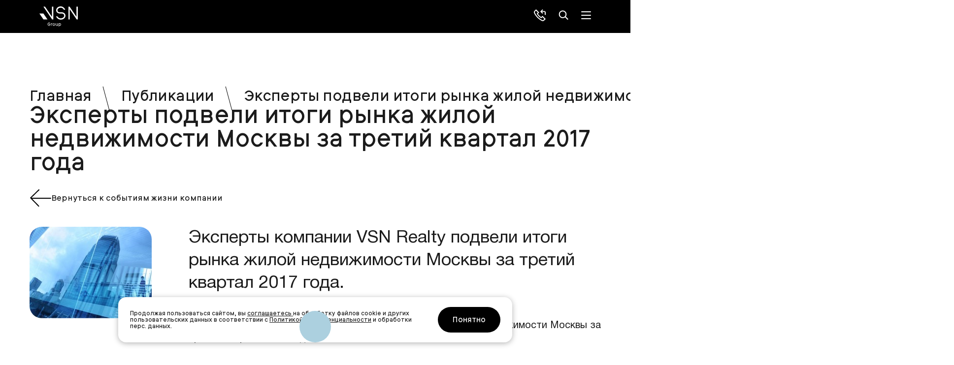

--- FILE ---
content_type: text/html; charset=UTF-8
request_url: https://www.vsngroup.ru/publications/eksperty_podveli_itogi_rynka_zhiloy_nedvizhimosti_moskvy_za_tretiy_kvartal_2017_goda.html
body_size: 81272
content:
<!DOCTYPE html>
<html lang="ru-RU">
<head>
    <!-- Useful meta tags -->
    <meta charset="UTF-8"/>
    <meta http-equiv="X-UA-Compatible" content="IE=edge"/>
    <meta name="viewport" content="width=device-width, initial-scale=1"/>
        <meta name="google" content="notranslate"/>
    <meta name="format-detection" content="telephone=no"/>
    <meta name="msapplication-TileColor" content="#da532c"/>
    <meta name="theme-color" content="#9B9B9B"/>
    <meta name="apple-mobile-web-app-capable" content="yes"/>
    <meta name="facebook-domain-verification" content="mahap3zh09wmqsglj2i9omby4gzeai"/>

    <!-- Favicons -->
    <link rel="apple-touch-icon" sizes="180x180" href="/apple-touch-icon.png">
    <link rel="icon" type="image/png" sizes="32x32" href="/favicon-32x32.png">
    <link rel="icon" type="image/png" sizes="16x16" href="/favicon-16x16.png">
    <link rel="manifest" href="https://www.vsngroup.ru/site.webmanifest">
    <link rel="mask-icon" href="/safari-pinned-tab.svg" color="#000000">
    <meta name="msapplication-TileColor" content="#ffffff">
    <meta name="theme-color" content="#ffffff">

        

        <!-- Google Tag Manager -->
<!--    <script data-skip-moving="true">(function (w, d, s, l, i) {
            w[l] = w[l] || [];
            w[l].push({
                'gtm.start':
                    new Date().getTime(), event: 'gtm.js'
            });
            var f = d.getElementsByTagName(s)[0],
                j = d.createElement(s), dl = l != 'dataLayer' ? '&l=' + l : '';
            j.async = true;
            j.src =
                'https://www.googletagmanager.com/gtm.js?id=' + i + dl;
            f.parentNode.insertBefore(j, f);
        })(window, document, 'script', 'dataLayer', 'GTM-NVFXDL78');</script>-->
    <!-- End Google Tag Manager -->

    <!-- Google tag (gtag.js) -->
    <!--    <script data-skip-moving="true" async src="https://www.googletagmanager.com/gtag/js?id=G-130Q4Z9H1F"></script>
        <script data-skip-moving="true">
          window.dataLayer = window.dataLayer || [];
          function gtag(){dataLayer.push(arguments);}
          gtag('js', new Date());

          gtag('config', 'G-130Q4Z9H1F');
        </script>-->
    

    <title>Эксперты подвели итоги рынка жилой недвижимости Москвы за третий квартал 2017 года | vsngroup.ru</title>
    <script data-skip-moving="true">
      var yaParams =

          {ipaddress: "52.14.178.212"};
      
    </script>
    <script data-skip-moving="true" src="//code.jivo.ru/widget/Zb1US68Pd8" async></script>

    <!-- calltouch -->
    <script data-skip-moving="true">
        (function(w,d,n,c){w.CalltouchDataObject=n;w[n]=function(){w[n]["callbacks"].push(arguments)};if(!w[n]["callbacks"]){w[n]["callbacks"]=[]}w[n]["loaded"]=false;if(typeof c!=="object"){c=[c]}w[n]["counters"]=c;for(var i=0;i<c.length;i+=1){p(c[i])}function p(cId){var a=d.getElementsByTagName("script")[0],s=d.createElement("script"),i=function(){a.parentNode.insertBefore(s,a)},m=typeof Array.prototype.find === 'function',n=m?"init-min.js":"init.js";s.async=true;s.src="https://mod.calltouch.ru/"+n+"?id="+cId;if(w.opera=="[object Opera]"){d.addEventListener("DOMContentLoaded",i,false)}else{i()}}})(window,document,"ct","smwmfkrm");
    </script>
    <!-- calltouch -->

    <!-- Yandex.Metrika counter -->
    <script data-skip-moving="true" type="text/javascript" > (function(m,e,t,r,i,k,a){m[i]=m[i]||function(){(m[i].a=m[i].a||[]).push(arguments)}; m[i].l=1*new Date(); for (var j = 0; j < document.scripts.length; j++) {if (document.scripts[j].src === r) { return; }} k=e.createElement(t),a=e.getElementsByTagName(t)[0],k.async=1,k.src=r,a.parentNode.insertBefore(k,a)}) (window, document, "script", "https://mc.yandex.ru/metrika/tag.js", "ym"); ym(7279702, "init", { params:window.yaParams, clickmap:true, trackLinks:true, accurateTrackBounce:true, webvisor:true }); </script>
    <!-- /Yandex.Metrika counter -->

    <script data-skip-moving="true" type="text/javascript">
        window.onload = function() {
            ym(7279702, 'reachGoal', 'time_30sec')
        }
    </script>

    <script data-skip-moving="true" type="text/javascript">
        var ref = document.referrer;
        var url = document.location.href;
        var params404 = {'404 ошибка': {'URL-адрес': url, 'Реферер': ref}};

        ym(7279702,'reachGoal','404error', params404);
    </script>
    <meta name="robots" content="follow, index" />
<meta name="description" content="Эксперты подвели итоги рынка жилой недвижимости Москвы за третий квартал 2017 года ✔ 
 Эксперты компании VSN Realty подвели итоги рынка жилой недвижимости Москвы за третий квартал 2017 года. Пресс-центр VSN Group." />
<meta property="og:locale" content="ru_RU" />
<meta property="og:type" content="website" />
<meta property="og:title" content="Эксперты подвели итоги рынка жилой недвижимости Москвы за третий квартал 2017 года" />
<meta property="og:description" content="Эксперты подвели итоги рынка жилой недвижимости Москвы за третий квартал 2017 года ✔ 
 Эксперты компании VSN Realty подвели итоги рынка жилой недвижимости Москвы за третий квартал 2017 года. Пресс-центр VSN Group." />
<meta property="og:url" content="https://www.vsngroup.ru/publications/eksperty_podveli_itogi_rynka_zhiloy_nedvizhimosti_moskvy_za_tretiy_kvartal_2017_goda.html" />
<meta property="og:image" content="https://www.vsngroup.ru/local/templates/vsn_new/images/og-image.png" />
<meta property="og:image:width" content="630" />
<meta property="og:image:height" content="446" />
<meta property="og:image:type" content="image/jpeg" />
<script type="application/ld+json">[{"@context":"https:\/\/schema.org","@type":"WebSite","url":"https:\/\/www.vsngroup.ru","name":"Компания VSN Realty","author":{"@type":"Organization","name":"Компания VSN Realty"},"publisher":{"@type":"Organization","name":"Компания VSN Realty","logo":{"@type":"ImageObject","url":"https:\/\/www.vsngroup.ru\/local\/templates\/vsn_new\/images\/main_logo--black.svg"}},"description":"Ведущий оператор на рынке недвижимости компания VSN Realty"},{"@context":"https:\/\/schema.org","@type":"Organization","name":"Компания VSN Realty","legalName":"Компания VSN Realty","url":"https:\/\/www.vsngroup.ru","logo":"https:\/\/www.vsngroup.ru\/local\/templates\/vsn_new\/images\/main_logo--black.svg","foundingDate":"2015-07-01","address":"Москва, ул. Василисы Кожиной, д.1 Деловой центр «Парк победы» (2 секция, 7 этаж)","email":["vsnr@vsnr.ru"],"telephone":"+7 (495) 127-92-91"}]</script><link rel="canonical" href="https://www.vsngroup.ru/publications/eksperty_podveli_itogi_rynka_zhiloy_nedvizhimosti_moskvy_za_tretiy_kvartal_2017_goda.html" />






</head>
<body>
<!-- Google Tag Manager (noscript) -->
<!--<noscript>
    <iframe src="https://www.googletagmanager.com/ns.html?id=GTM-NVFXDL78"
            height="0" width="0" style="display:none;visibility:hidden"></iframe>
</noscript>-->
<!-- End Google Tag Manager (noscript) -->

<!-- Yandex.Metrika counter -->
<noscript>
    <div>
        <img src="https://mc.yandex.ru/watch/7279702" style="position:absolute; left:-9999px;" alt="" />
    </div>
</noscript>
<!-- /Yandex.Metrika counter -->
<style>@charset "UTF-8";@font-face{font-family:swiper-icons;src:url("data:application/font-woff;charset=utf-8;base64, [base64]//wADZ2x5ZgAAAywAAADMAAAD2MHtryVoZWFkAAABbAAAADAAAAA2E2+eoWhoZWEAAAGcAAAAHwAAACQC9gDzaG10eAAAAigAAAAZAAAArgJkABFsb2NhAAAC0AAAAFoAAABaFQAUGG1heHAAAAG8AAAAHwAAACAAcABAbmFtZQAAA/gAAAE5AAACXvFdBwlwb3N0AAAFNAAAAGIAAACE5s74hXjaY2BkYGAAYpf5Hu/j+W2+MnAzMYDAzaX6QjD6/4//Bxj5GA8AuRwMYGkAPywL13jaY2BkYGA88P8Agx4j+/8fQDYfA1AEBWgDAIB2BOoAeNpjYGRgYNBh4GdgYgABEMnIABJzYNADCQAACWgAsQB42mNgYfzCOIGBlYGB0YcxjYGBwR1Kf2WQZGhhYGBiYGVmgAFGBiQQkOaawtDAoMBQxXjg/wEGPcYDDA4wNUA2CCgwsAAAO4EL6gAAeNpj2M0gyAACqxgGNWBkZ2D4/wMA+xkDdgAAAHjaY2BgYGaAYBkGRgYQiAHyGMF8FgYHIM3DwMHABGQrMOgyWDLEM1T9/w8UBfEMgLzE////P/5//f/V/xv+r4eaAAeMbAxwIUYmIMHEgKYAYjUcsDAwsLKxc3BycfPw8jEQA/[base64]/uznmfPFBNODM2K7MTQ45YEAZqGP81AmGGcF3iPqOop0r1SPTaTbVkfUe4HXj97wYE+yNwWYxwWu4v1ugWHgo3S1XdZEVqWM7ET0cfnLGxWfkgR42o2PvWrDMBSFj/IHLaF0zKjRgdiVMwScNRAoWUoH78Y2icB/yIY09An6AH2Bdu/UB+yxopYshQiEvnvu0dURgDt8QeC8PDw7Fpji3fEA4z/PEJ6YOB5hKh4dj3EvXhxPqH/SKUY3rJ7srZ4FZnh1PMAtPhwP6fl2PMJMPDgeQ4rY8YT6Gzao0eAEA409DuggmTnFnOcSCiEiLMgxCiTI6Cq5DZUd3Qmp10vO0LaLTd2cjN4fOumlc7lUYbSQcZFkutRG7g6JKZKy0RmdLY680CDnEJ+UMkpFFe1RN7nxdVpXrC4aTtnaurOnYercZg2YVmLN/d/gczfEimrE/fs/bOuq29Zmn8tloORaXgZgGa78yO9/cnXm2BpaGvq25Dv9S4E9+5SIc9PqupJKhYFSSl47+Qcr1mYNAAAAeNptw0cKwkAAAMDZJA8Q7OUJvkLsPfZ6zFVERPy8qHh2YER+3i/BP83vIBLLySsoKimrqKqpa2hp6+jq6RsYGhmbmJqZSy0sraxtbO3sHRydnEMU4uR6yx7JJXveP7WrDycAAAAAAAH//wACeNpjYGRgYOABYhkgZgJCZgZNBkYGLQZtIJsFLMYAAAw3ALgAeNolizEKgDAQBCchRbC2sFER0YD6qVQiBCv/H9ezGI6Z5XBAw8CBK/m5iQQVauVbXLnOrMZv2oLdKFa8Pjuru2hJzGabmOSLzNMzvutpB3N42mNgZGBg4GKQYzBhYMxJLMlj4GBgAYow/P/PAJJhLM6sSoWKfWCAAwDAjgbRAAB42mNgYGBkAIIbCZo5IPrmUn0hGA0AO8EFTQAA");font-weight:400;font-style:normal}:root{--swiper-theme-color:#007aff}.swiper{margin-left:auto;margin-right:auto;position:relative;overflow:hidden;list-style:none;padding:0;z-index:1}.swiper-vertical>.swiper-wrapper{-webkit-box-orient:vertical;-webkit-box-direction:normal;-ms-flex-direction:column;flex-direction:column}.swiper-wrapper{position:relative;width:100%;height:100%;z-index:1;display:-webkit-box;display:-ms-flexbox;display:flex;-webkit-transition-property:-webkit-transform;transition-property:-webkit-transform;transition-property:transform;transition-property:transform,-webkit-transform;-webkit-box-sizing:content-box;box-sizing:content-box}.swiper-android .swiper-slide,.swiper-wrapper{-webkit-transform:translate3d(0,0,0);transform:translate3d(0,0,0)}.swiper-pointer-events{-ms-touch-action:pan-y;touch-action:pan-y}.swiper-pointer-events.swiper-vertical{-ms-touch-action:pan-x;touch-action:pan-x}.swiper-slide{-ms-flex-negative:0;flex-shrink:0;width:100%;height:100%;position:relative;-webkit-transition-property:-webkit-transform;transition-property:-webkit-transform;transition-property:transform;transition-property:transform,-webkit-transform}.swiper-slide-invisible-blank{visibility:hidden}.swiper-autoheight,.swiper-autoheight .swiper-slide{height:auto}.swiper-autoheight .swiper-wrapper{-webkit-box-align:start;-ms-flex-align:start;align-items:flex-start;-webkit-transition-property:height,-webkit-transform;transition-property:height,-webkit-transform;transition-property:transform,height;transition-property:transform,height,-webkit-transform}.swiper-backface-hidden .swiper-slide{-webkit-transform:translateZ(0);transform:translateZ(0);-webkit-backface-visibility:hidden;backface-visibility:hidden}.swiper-3d,.swiper-3d.swiper-css-mode .swiper-wrapper{-webkit-perspective:1200px;perspective:1200px}.swiper-3d .swiper-cube-shadow,.swiper-3d .swiper-slide,.swiper-3d .swiper-slide-shadow,.swiper-3d .swiper-slide-shadow-bottom,.swiper-3d .swiper-slide-shadow-left,.swiper-3d .swiper-slide-shadow-right,.swiper-3d .swiper-slide-shadow-top,.swiper-3d .swiper-wrapper{-webkit-transform-style:preserve-3d;transform-style:preserve-3d}.swiper-3d .swiper-slide-shadow,.swiper-3d .swiper-slide-shadow-bottom,.swiper-3d .swiper-slide-shadow-left,.swiper-3d .swiper-slide-shadow-right,.swiper-3d .swiper-slide-shadow-top{position:absolute;left:0;top:0;width:100%;height:100%;pointer-events:none;z-index:10}.swiper-3d .swiper-slide-shadow{background:rgba(0,0,0,.15)}.swiper-3d .swiper-slide-shadow-left{background-image:-webkit-gradient(linear,right top,left top,from(rgba(0,0,0,.5)),to(rgba(0,0,0,0)));background-image:linear-gradient(to left,rgba(0,0,0,.5),rgba(0,0,0,0))}.swiper-3d .swiper-slide-shadow-right{background-image:-webkit-gradient(linear,left top,right top,from(rgba(0,0,0,.5)),to(rgba(0,0,0,0)));background-image:linear-gradient(to right,rgba(0,0,0,.5),rgba(0,0,0,0))}.swiper-3d .swiper-slide-shadow-top{background-image:-webkit-gradient(linear,left bottom,left top,from(rgba(0,0,0,.5)),to(rgba(0,0,0,0)));background-image:linear-gradient(to top,rgba(0,0,0,.5),rgba(0,0,0,0))}.swiper-3d .swiper-slide-shadow-bottom{background-image:-webkit-gradient(linear,left top,left bottom,from(rgba(0,0,0,.5)),to(rgba(0,0,0,0)));background-image:linear-gradient(to bottom,rgba(0,0,0,.5),rgba(0,0,0,0))}.swiper-css-mode>.swiper-wrapper{overflow:auto;scrollbar-width:none;-ms-overflow-style:none}.swiper-css-mode>.swiper-wrapper::-webkit-scrollbar{display:none}.swiper-css-mode>.swiper-wrapper>.swiper-slide{scroll-snap-align:start start}.swiper-horizontal.swiper-css-mode>.swiper-wrapper{-ms-scroll-snap-type:x mandatory;scroll-snap-type:x mandatory}.swiper-vertical.swiper-css-mode>.swiper-wrapper{-ms-scroll-snap-type:y mandatory;scroll-snap-type:y mandatory}.swiper-centered>.swiper-wrapper::before{content:'';-ms-flex-negative:0;flex-shrink:0;-webkit-box-ordinal-group:10000;-ms-flex-order:9999;order:9999}.swiper-centered.swiper-horizontal>.swiper-wrapper>.swiper-slide:first-child{-webkit-margin-start:var(--swiper-centered-offset-before);margin-inline-start:var(--swiper-centered-offset-before)}.swiper-centered.swiper-horizontal>.swiper-wrapper::before{height:100%;min-height:1px;width:var(--swiper-centered-offset-after)}.swiper-centered.swiper-vertical>.swiper-wrapper>.swiper-slide:first-child{-webkit-margin-before:var(--swiper-centered-offset-before);margin-block-start:var(--swiper-centered-offset-before)}.swiper-centered.swiper-vertical>.swiper-wrapper::before{width:100%;min-width:1px;height:var(--swiper-centered-offset-after)}.swiper-centered>.swiper-wrapper>.swiper-slide{scroll-snap-align:center center;scroll-snap-stop:always}.swiper-virtual .swiper-slide{-webkit-backface-visibility:hidden;-webkit-transform:translateZ(0);transform:translateZ(0)}.swiper-virtual.swiper-css-mode .swiper-wrapper::after{content:'';position:absolute;left:0;top:0;pointer-events:none}.swiper-virtual.swiper-css-mode.swiper-horizontal .swiper-wrapper::after{height:1px;width:var(--swiper-virtual-size)}.swiper-virtual.swiper-css-mode.swiper-vertical .swiper-wrapper::after{width:1px;height:var(--swiper-virtual-size)}:root{--swiper-navigation-size:44px}.swiper-button-next,.swiper-button-prev{position:absolute;top:50%;width:calc(var(--swiper-navigation-size)/ 44 * 27);height:var(--swiper-navigation-size);margin-top:calc(0px - (var(--swiper-navigation-size)/ 2));z-index:10;cursor:pointer;display:-webkit-box;display:-ms-flexbox;display:flex;-webkit-box-align:center;-ms-flex-align:center;align-items:center;-webkit-box-pack:center;-ms-flex-pack:center;justify-content:center;color:var(--swiper-navigation-color,var(--swiper-theme-color))}.swiper-button-next.swiper-button-disabled,.swiper-button-prev.swiper-button-disabled{opacity:.35;cursor:auto;pointer-events:none}.swiper-button-next.swiper-button-hidden,.swiper-button-prev.swiper-button-hidden{opacity:0;cursor:auto;pointer-events:none}.swiper-navigation-disabled .swiper-button-next,.swiper-navigation-disabled .swiper-button-prev{display:none!important}.swiper-button-next:after,.swiper-button-prev:after{font-family:swiper-icons;font-size:var(--swiper-navigation-size);text-transform:none!important;letter-spacing:0;font-variant:initial;line-height:1}.swiper-button-prev,.swiper-rtl .swiper-button-next{left:10px;right:auto}.swiper-button-prev:after,.swiper-rtl .swiper-button-next:after{content:'prev'}.swiper-button-next,.swiper-rtl .swiper-button-prev{right:10px;left:auto}.swiper-button-next:after,.swiper-rtl .swiper-button-prev:after{content:'next'}.swiper-button-lock{display:none}.swiper-pagination{position:absolute;text-align:center;-webkit-transition:.3s opacity;transition:.3s opacity;-webkit-transform:translate3d(0,0,0);transform:translate3d(0,0,0);z-index:10}.swiper-pagination.swiper-pagination-hidden{opacity:0}.swiper-pagination-disabled>.swiper-pagination,.swiper-pagination.swiper-pagination-disabled{display:none!important}.swiper-horizontal>.swiper-pagination-bullets,.swiper-pagination-bullets.swiper-pagination-horizontal,.swiper-pagination-custom,.swiper-pagination-fraction{bottom:10px;left:0;width:100%}.swiper-pagination-bullets-dynamic{overflow:hidden;font-size:0}.swiper-pagination-bullets-dynamic .swiper-pagination-bullet{-webkit-transform:scale(.33);transform:scale(.33);position:relative}.swiper-pagination-bullets-dynamic .swiper-pagination-bullet-active{-webkit-transform:scale(1);transform:scale(1)}.swiper-pagination-bullets-dynamic .swiper-pagination-bullet-active-main{-webkit-transform:scale(1);transform:scale(1)}.swiper-pagination-bullets-dynamic .swiper-pagination-bullet-active-prev{-webkit-transform:scale(.66);transform:scale(.66)}.swiper-pagination-bullets-dynamic .swiper-pagination-bullet-active-prev-prev{-webkit-transform:scale(.33);transform:scale(.33)}.swiper-pagination-bullets-dynamic .swiper-pagination-bullet-active-next{-webkit-transform:scale(.66);transform:scale(.66)}.swiper-pagination-bullets-dynamic .swiper-pagination-bullet-active-next-next{-webkit-transform:scale(.33);transform:scale(.33)}.swiper-pagination-bullet{width:var(--swiper-pagination-bullet-width,var(--swiper-pagination-bullet-size,8px));height:var(--swiper-pagination-bullet-height,var(--swiper-pagination-bullet-size,8px));display:inline-block;border-radius:50%;background:var(--swiper-pagination-bullet-inactive-color,#000);opacity:var(--swiper-pagination-bullet-inactive-opacity,.2)}button.swiper-pagination-bullet{border:none;margin:0;padding:0;-webkit-box-shadow:none;box-shadow:none;-webkit-appearance:none;-moz-appearance:none;appearance:none}.swiper-pagination-clickable .swiper-pagination-bullet{cursor:pointer}.swiper-pagination-bullet:only-child{display:none!important}.swiper-pagination-bullet-active{opacity:var(--swiper-pagination-bullet-opacity,1);background:var(--swiper-pagination-color,var(--swiper-theme-color))}.swiper-pagination-vertical.swiper-pagination-bullets,.swiper-vertical>.swiper-pagination-bullets{right:10px;top:50%;-webkit-transform:translate3d(0,-50%,0);transform:translate3d(0,-50%,0)}.swiper-pagination-vertical.swiper-pagination-bullets .swiper-pagination-bullet,.swiper-vertical>.swiper-pagination-bullets .swiper-pagination-bullet{margin:var(--swiper-pagination-bullet-vertical-gap,6px) 0;display:block}.swiper-pagination-vertical.swiper-pagination-bullets.swiper-pagination-bullets-dynamic,.swiper-vertical>.swiper-pagination-bullets.swiper-pagination-bullets-dynamic{top:50%;-webkit-transform:translateY(-50%);transform:translateY(-50%);width:8px}.swiper-pagination-vertical.swiper-pagination-bullets.swiper-pagination-bullets-dynamic .swiper-pagination-bullet,.swiper-vertical>.swiper-pagination-bullets.swiper-pagination-bullets-dynamic .swiper-pagination-bullet{display:inline-block;-webkit-transition:.2s transform,.2s top;transition:.2s transform,.2s top}.swiper-horizontal>.swiper-pagination-bullets .swiper-pagination-bullet,.swiper-pagination-horizontal.swiper-pagination-bullets .swiper-pagination-bullet{margin:0 var(--swiper-pagination-bullet-horizontal-gap,4px)}.swiper-horizontal>.swiper-pagination-bullets.swiper-pagination-bullets-dynamic,.swiper-pagination-horizontal.swiper-pagination-bullets.swiper-pagination-bullets-dynamic{left:50%;-webkit-transform:translateX(-50%);transform:translateX(-50%);white-space:nowrap}.swiper-horizontal>.swiper-pagination-bullets.swiper-pagination-bullets-dynamic .swiper-pagination-bullet,.swiper-pagination-horizontal.swiper-pagination-bullets.swiper-pagination-bullets-dynamic .swiper-pagination-bullet{-webkit-transition:.2s transform,.2s left;transition:.2s transform,.2s left}.swiper-horizontal.swiper-rtl>.swiper-pagination-bullets-dynamic .swiper-pagination-bullet{-webkit-transition:.2s transform,.2s right;transition:.2s transform,.2s right}.swiper-pagination-progressbar{background:rgba(0,0,0,.25);position:absolute}.swiper-pagination-progressbar .swiper-pagination-progressbar-fill{background:var(--swiper-pagination-color,var(--swiper-theme-color));position:absolute;left:0;top:0;width:100%;height:100%;-webkit-transform:scale(0);transform:scale(0);-webkit-transform-origin:left top;transform-origin:left top}.swiper-rtl .swiper-pagination-progressbar .swiper-pagination-progressbar-fill{-webkit-transform-origin:right top;transform-origin:right top}.swiper-horizontal>.swiper-pagination-progressbar,.swiper-pagination-progressbar.swiper-pagination-horizontal,.swiper-pagination-progressbar.swiper-pagination-vertical.swiper-pagination-progressbar-opposite,.swiper-vertical>.swiper-pagination-progressbar.swiper-pagination-progressbar-opposite{width:100%;height:4px;left:0;top:0}.swiper-horizontal>.swiper-pagination-progressbar.swiper-pagination-progressbar-opposite,.swiper-pagination-progressbar.swiper-pagination-horizontal.swiper-pagination-progressbar-opposite,.swiper-pagination-progressbar.swiper-pagination-vertical,.swiper-vertical>.swiper-pagination-progressbar{width:4px;height:100%;left:0;top:0}.swiper-pagination-lock{display:none}.swiper-scrollbar{border-radius:10px;position:relative;-ms-touch-action:none;background:rgba(0,0,0,.1)}.swiper-scrollbar-disabled>.swiper-scrollbar,.swiper-scrollbar.swiper-scrollbar-disabled{display:none!important}.swiper-horizontal>.swiper-scrollbar,.swiper-scrollbar.swiper-scrollbar-horizontal{position:absolute;left:1%;bottom:3px;z-index:50;height:5px;width:98%}.swiper-scrollbar.swiper-scrollbar-vertical,.swiper-vertical>.swiper-scrollbar{position:absolute;right:3px;top:1%;z-index:50;width:5px;height:98%}.swiper-scrollbar-drag{height:100%;width:100%;position:relative;background:rgba(0,0,0,.5);border-radius:10px;left:0;top:0}.swiper-scrollbar-cursor-drag{cursor:move}.swiper-scrollbar-lock{display:none}.swiper-zoom-container{width:100%;height:100%;display:-webkit-box;display:-ms-flexbox;display:flex;-webkit-box-pack:center;-ms-flex-pack:center;justify-content:center;-webkit-box-align:center;-ms-flex-align:center;align-items:center;text-align:center}.swiper-zoom-container>canvas,.swiper-zoom-container>img,.swiper-zoom-container>svg{max-width:100%;max-height:100%;-o-object-fit:contain;object-fit:contain}.swiper-slide-zoomed{cursor:move}.swiper-lazy-preloader{width:42px;height:42px;position:absolute;left:50%;top:50%;margin-left:-21px;margin-top:-21px;z-index:10;-webkit-transform-origin:50%;transform-origin:50%;-webkit-box-sizing:border-box;box-sizing:border-box;border:4px solid var(--swiper-preloader-color,var(--swiper-theme-color));border-radius:50%;border-top-color:transparent}.swiper-watch-progress .swiper-slide-visible .swiper-lazy-preloader,.swiper:not(.swiper-watch-progress) .swiper-lazy-preloader{-webkit-animation:swiper-preloader-spin 1s infinite linear;animation:swiper-preloader-spin 1s infinite linear}.swiper-lazy-preloader-white{--swiper-preloader-color:#fff}.swiper-lazy-preloader-black{--swiper-preloader-color:#000}@-webkit-keyframes swiper-preloader-spin{0%{-webkit-transform:rotate(0);transform:rotate(0)}100%{-webkit-transform:rotate(360deg);transform:rotate(360deg)}}@keyframes swiper-preloader-spin{0%{-webkit-transform:rotate(0);transform:rotate(0)}100%{-webkit-transform:rotate(360deg);transform:rotate(360deg)}}.swiper .swiper-notification{position:absolute;left:0;top:0;pointer-events:none;opacity:0;z-index:-1000}.swiper-free-mode>.swiper-wrapper{-webkit-transition-timing-function:ease-out;transition-timing-function:ease-out;margin:0 auto}.swiper-grid>.swiper-wrapper{-ms-flex-wrap:wrap;flex-wrap:wrap}.swiper-grid-column>.swiper-wrapper{-ms-flex-wrap:wrap;flex-wrap:wrap;-webkit-box-orient:vertical;-webkit-box-direction:normal;-ms-flex-direction:column;flex-direction:column}.swiper-fade.swiper-free-mode .swiper-slide{-webkit-transition-timing-function:ease-out;transition-timing-function:ease-out}.swiper-fade .swiper-slide{pointer-events:none;-webkit-transition-property:opacity;transition-property:opacity}.swiper-fade .swiper-slide .swiper-slide{pointer-events:none}.swiper-fade .swiper-slide-active,.swiper-fade .swiper-slide-active .swiper-slide-active{pointer-events:auto}.swiper-cube{overflow:visible}.swiper-cube .swiper-slide{pointer-events:none;-webkit-backface-visibility:hidden;backface-visibility:hidden;z-index:1;visibility:hidden;-webkit-transform-origin:0 0;transform-origin:0 0;width:100%;height:100%}.swiper-cube .swiper-slide .swiper-slide{pointer-events:none}.swiper-cube.swiper-rtl .swiper-slide{-webkit-transform-origin:100% 0;transform-origin:100% 0}.swiper-cube .swiper-slide-active,.swiper-cube .swiper-slide-active .swiper-slide-active{pointer-events:auto}.swiper-cube .swiper-slide-active,.swiper-cube .swiper-slide-next,.swiper-cube .swiper-slide-next+.swiper-slide,.swiper-cube .swiper-slide-prev{pointer-events:auto;visibility:visible}.swiper-cube .swiper-slide-shadow-bottom,.swiper-cube .swiper-slide-shadow-left,.swiper-cube .swiper-slide-shadow-right,.swiper-cube .swiper-slide-shadow-top{z-index:0;-webkit-backface-visibility:hidden;backface-visibility:hidden}.swiper-cube .swiper-cube-shadow{position:absolute;left:0;bottom:0;width:100%;height:100%;opacity:.6;z-index:0}.swiper-cube .swiper-cube-shadow:before{content:'';background:#000;position:absolute;left:0;top:0;bottom:0;right:0;-webkit-filter:blur(50px);filter:blur(50px)}.swiper-flip{overflow:visible}.swiper-flip .swiper-slide{pointer-events:none;-webkit-backface-visibility:hidden;backface-visibility:hidden;z-index:1}.swiper-flip .swiper-slide .swiper-slide{pointer-events:none}.swiper-flip .swiper-slide-active,.swiper-flip .swiper-slide-active .swiper-slide-active{pointer-events:auto}.swiper-flip .swiper-slide-shadow-bottom,.swiper-flip .swiper-slide-shadow-left,.swiper-flip .swiper-slide-shadow-right,.swiper-flip .swiper-slide-shadow-top{z-index:0;-webkit-backface-visibility:hidden;backface-visibility:hidden}.swiper-creative .swiper-slide{-webkit-backface-visibility:hidden;backface-visibility:hidden;overflow:hidden;-webkit-transition-property:opacity,height,-webkit-transform;transition-property:opacity,height,-webkit-transform;transition-property:transform,opacity,height;transition-property:transform,opacity,height,-webkit-transform}.swiper-cards{overflow:visible}.swiper-cards .swiper-slide{-webkit-transform-origin:center bottom;transform-origin:center bottom;-webkit-backface-visibility:hidden;backface-visibility:hidden;overflow:hidden}.cookies{bottom:24px;left:0;margin:0 auto;max-width:800px;position:fixed;right:0;z-index:10000;-webkit-box-align:center;-ms-flex-align:center;align-items:center;background-color:#fff;border-radius:16px;-webkit-box-shadow:0 2px 12px 0 rgba(0,0,0,.3);box-shadow:0 2px 12px 0 rgba(0,0,0,.3);-webkit-box-sizing:border-box;box-sizing:border-box;display:none;-webkit-box-orient:horizontal;-webkit-box-direction:normal;-ms-flex-direction:row;flex-direction:row;-webkit-box-pack:center;-ms-flex-pack:center;justify-content:center;padding:20px 24px;font-size:12px}@media (max-width:767px){.cookies{-webkit-box-orient:vertical;-webkit-box-direction:normal;-ms-flex-direction:column;flex-direction:column;left:16px;right:16px}}.cookies a{text-decoration:underline}.cookies__closed{background:#000;border-color:#000;color:#fff;border-radius:30px;cursor:pointer;-webkit-transition:all .3s;transition:all .3s;font-family:inherit;font-size:15px;font-weight:500;line-height:24px;height:52px;margin-left:24px;margin-top:0;min-width:127px;width:auto;display:-webkit-box;display:-ms-flexbox;display:flex;-webkit-box-align:center;-ms-flex-align:center;align-items:center;-webkit-box-pack:center;-ms-flex-pack:center;justify-content:center}@media (max-width:767px){.cookies__closed{margin-top:16px;width:100%;margin-left:0}}@font-face{font-weight:300;font-family:Bitum;font-display:swap;font-style:normal;src:url(/local/templates/vsn_new/fonts/Bitum-Light.woff2) format("woff2"),url(/local/templates/vsn_new/fonts/Bitum-Light.woff) format("woff")}@font-face{font-weight:300;font-family:Bitum;font-display:swap;font-style:italic;src:url(/local/templates/vsn_new/fonts/Bitum-LightItalic.woff2) format("woff2"),url(/local/templates/vsn_new/fonts/Bitum-LightItalic.woff) format("woff")}@font-face{font-weight:400;font-family:Bitum;font-display:swap;font-style:normal;src:url(/local/templates/vsn_new/fonts/Bitum.woff2) format("woff2"),url(/local/templates/vsn_new/fonts/Bitum.woff) format("woff")}@font-face{font-weight:400;font-family:Bitum;font-display:swap;font-style:italic;src:url(/local/templates/vsn_new/fonts/Bitum-Italic.woff2) format("woff2"),url(/local/templates/vsn_new/fonts/Bitum-Italic.woff) format("woff")}@font-face{font-weight:700;font-family:Bitum;font-display:swap;font-style:normal;src:url(/local/templates/vsn_new/fonts/Bitum-Bold.woff2) format("woff2"),url(/local/templates/vsn_new/fonts/Bitum-Bold.woff) format("woff")}@font-face{font-weight:700;font-family:Bitum;font-display:swap;font-style:italic;src:url(/local/templates/vsn_new/fonts/Bitum-BoldItalic.woff2) format("woff2"),url(/local/templates/vsn_new/fonts/Bitum-BoldItalic.woff) format("woff")}@font-face{font-weight:400;font-family:Helvetica;font-display:swap;font-style:normal;src:url(/local/templates/vsn_new/fonts/Helvetica-Regular.woff2) format("woff2"),url(/local/templates/vsn_new/fonts/Helvetica-Regular.woff) format("woff")}/*! normalize.css v8.0.1 | MIT License | github.com/necolas/normalize.css */html{line-height:1.15;-webkit-text-size-adjust:100%}body{margin:0}main{display:block}h1{font-size:2em;margin:.67em 0}hr{-webkit-box-sizing:content-box;box-sizing:content-box;height:0;overflow:visible}pre{font-family:monospace,monospace;font-size:1em}a{background-color:transparent}abbr[title]{border-bottom:none;text-decoration:underline;-webkit-text-decoration:underline dotted;text-decoration:underline dotted}b,strong{font-weight:bolder}code,kbd,samp{font-family:monospace,monospace;font-size:1em}small{font-size:80%}sub,sup{font-size:75%;line-height:0;position:relative;vertical-align:baseline}sub{bottom:-.25em}sup{top:-.5em}img{border-style:none}button,input,optgroup,select,textarea{font-family:inherit;font-size:100%;line-height:1.15;margin:0}button,input{overflow:visible}button,select{text-transform:none}[type=button],[type=reset],[type=submit],button{-webkit-appearance:button}[type=button]::-moz-focus-inner,[type=reset]::-moz-focus-inner,[type=submit]::-moz-focus-inner,button::-moz-focus-inner{border-style:none;padding:0}[type=button]:-moz-focusring,[type=reset]:-moz-focusring,[type=submit]:-moz-focusring,button:-moz-focusring{outline:1px dotted ButtonText}fieldset{padding:.35em .75em .625em}legend{-webkit-box-sizing:border-box;box-sizing:border-box;color:inherit;display:table;max-width:100%;padding:0;white-space:normal}progress{vertical-align:baseline}textarea{overflow:auto}[type=checkbox],[type=radio]{-webkit-box-sizing:border-box;box-sizing:border-box;padding:0}[type=number]::-webkit-inner-spin-button,[type=number]::-webkit-outer-spin-button{height:auto}[type=search]{-webkit-appearance:textfield;outline-offset:-2px}[type=search]::-webkit-search-decoration{-webkit-appearance:none}::-webkit-file-upload-button{-webkit-appearance:button;font:inherit}details{display:block}summary{display:list-item}template{display:none}[hidden]{display:none!important}#before-load{position:fixed;left:0;top:0;right:0;bottom:0;width:100vw;height:100vh;z-index:1001;display:-webkit-box;display:-ms-flexbox;display:flex;-webkit-box-align:center;-ms-flex-align:center;align-items:center;-webkit-box-pack:center;-ms-flex-pack:center;justify-content:center}@font-face{font-family:swiper-icons;src:url("data:application/font-woff;charset=utf-8;base64, [base64]//wADZ2x5ZgAAAywAAADMAAAD2MHtryVoZWFkAAABbAAAADAAAAA2E2+eoWhoZWEAAAGcAAAAHwAAACQC9gDzaG10eAAAAigAAAAZAAAArgJkABFsb2NhAAAC0AAAAFoAAABaFQAUGG1heHAAAAG8AAAAHwAAACAAcABAbmFtZQAAA/gAAAE5AAACXvFdBwlwb3N0AAAFNAAAAGIAAACE5s74hXjaY2BkYGAAYpf5Hu/j+W2+MnAzMYDAzaX6QjD6/4//Bxj5GA8AuRwMYGkAPywL13jaY2BkYGA88P8Agx4j+/8fQDYfA1AEBWgDAIB2BOoAeNpjYGRgYNBh4GdgYgABEMnIABJzYNADCQAACWgAsQB42mNgYfzCOIGBlYGB0YcxjYGBwR1Kf2WQZGhhYGBiYGVmgAFGBiQQkOaawtDAoMBQxXjg/wEGPcYDDA4wNUA2CCgwsAAAO4EL6gAAeNpj2M0gyAACqxgGNWBkZ2D4/wMA+xkDdgAAAHjaY2BgYGaAYBkGRgYQiAHyGMF8FgYHIM3DwMHABGQrMOgyWDLEM1T9/w8UBfEMgLzE////P/5//f/V/xv+r4eaAAeMbAxwIUYmIMHEgKYAYjUcsDAwsLKxc3BycfPw8jEQA/[base64]/uznmfPFBNODM2K7MTQ45YEAZqGP81AmGGcF3iPqOop0r1SPTaTbVkfUe4HXj97wYE+yNwWYxwWu4v1ugWHgo3S1XdZEVqWM7ET0cfnLGxWfkgR42o2PvWrDMBSFj/IHLaF0zKjRgdiVMwScNRAoWUoH78Y2icB/yIY09An6AH2Bdu/UB+yxopYshQiEvnvu0dURgDt8QeC8PDw7Fpji3fEA4z/PEJ6YOB5hKh4dj3EvXhxPqH/SKUY3rJ7srZ4FZnh1PMAtPhwP6fl2PMJMPDgeQ4rY8YT6Gzao0eAEA409DuggmTnFnOcSCiEiLMgxCiTI6Cq5DZUd3Qmp10vO0LaLTd2cjN4fOumlc7lUYbSQcZFkutRG7g6JKZKy0RmdLY680CDnEJ+UMkpFFe1RN7nxdVpXrC4aTtnaurOnYercZg2YVmLN/d/gczfEimrE/fs/bOuq29Zmn8tloORaXgZgGa78yO9/cnXm2BpaGvq25Dv9S4E9+5SIc9PqupJKhYFSSl47+Qcr1mYNAAAAeNptw0cKwkAAAMDZJA8Q7OUJvkLsPfZ6zFVERPy8qHh2YER+3i/BP83vIBLLySsoKimrqKqpa2hp6+jq6RsYGhmbmJqZSy0sraxtbO3sHRydnEMU4uR6yx7JJXveP7WrDycAAAAAAAH//wACeNpjYGRgYOABYhkgZgJCZgZNBkYGLQZtIJsFLMYAAAw3ALgAeNolizEKgDAQBCchRbC2sFER0YD6qVQiBCv/H9ezGI6Z5XBAw8CBK/m5iQQVauVbXLnOrMZv2oLdKFa8Pjuru2hJzGabmOSLzNMzvutpB3N42mNgZGBg4GKQYzBhYMxJLMlj4GBgAYow/P/PAJJhLM6sSoWKfWCAAwDAjgbRAAB42mNgYGBkAIIbCZo5IPrmUn0hGA0AO8EFTQAA");font-weight:400;font-style:normal}:root{--swiper-theme-color:#007aff}.inv{display:none!important}.li-modal__link{color:#000!important;display:-webkit-box!important;display:-ms-flexbox!important;display:flex!important;-webkit-box-align:center!important;-ms-flex-align:center!important;align-items:center!important}.custom-select__inner{position:relative}.custom-select__inner .filter__select-ico{position:absolute;right:20px;pointer-events:none}.custom-select{padding:10px 20px;border-radius:20px;border:1px solid #9f9898;cursor:pointer;-moz-appearance:none;-webkit-appearance:none;appearance:none;max-height:200px;overflow-y:auto;font-size:14px}.lightmap{width:100vw;height:100vh;background:#fff;position:relative;padding:0!important;overflow:hidden}.lightmap h3{padding:18px 0 0 52px}.lightmap h3.alter1 span::before{content:attr(data-text1);font-size:1.77em;font-family:Bitum}.lightmap h3.alter2 span::before{content:attr(data-text2);font-size:1.77em;font-family:Bitum}.lightmap h3 .filter_func{font-size:15px;margin:0 0 0 32px}.lightmap_in{position:absolute;top:72px;left:50px;width:572px;height:87vh;overflow:hidden}#metro{height:800px}#metro .lightmap_in{height:725px}#metro .lightmap_list{height:610px}#metro #metro_map_container{height:auto;margin:0}#metro #metro_map{cursor:default;top:0}.lightmap_list{position:absolute;top:72px;left:655px;width:528px;overflow:auto}.lightmap_list ul{position:relative;width:100%;padding:0 16px 0 0}.lightmap_list ul+ul{padding:12px 16px 0 0}.lightmap_list li{position:relative;float:left;width:50%;font-size:12px;margin:0 0 5px 0;line-height:1.1}@media (max-width:1280px){.lightmap_list li{width:100%}}@media (max-width:980px){.lightmap_in{display:none}.lightmap_list{left:55px}}@media (max-width:500px){.district-close{top:15px;right:30px;width:35px;height:25px}.lightmap h3{margin-top:25px}.lightmap_list{top:100px;width:100%}}.district-close{cursor:pointer;position:absolute;top:25px;right:30px;z-index:3;border:none;background-color:transparent}.lightmap_list li label{font-family:Helvetica;font-size:16px}.lightmap_list li ul li{clear:left}.lightmap_list li ul{padding:5px 0 0 20px;margin:0 0 -4px 0}.filter_check3 input[type=checkbox]:not(old){opacity:0;position:absolute;left:-1000px}.filter_check3 input[type=checkbox]:not(old)+label{position:relative;padding:0 0 0 20px;display:inline-block;color:#757575}.filter_check3 input[type=checkbox]:not(old)+label::before{content:"";width:15px;height:15px;background:#fff;border:2px solid #000;display:inline-block;line-height:20px;text-align:center;border-radius:3px;position:absolute;top:0;left:0}.filter_check3 input[type=checkbox]:not(old):hover+label::before{background:#def1f8}.filter_check3 input[type=checkbox]:checked+label::before{background-image:url(/local/templates/vsn_new/images/icons/checked.svg)!important;background-size:7px!important;background-position:2px 2px!important;background-color:transparent!important;background-repeat:no-repeat!important}.filter_check3 input[type=checkbox]:not(old):checked+label{color:#231f20}#metro .filter_check3 input[type=checkbox]:not(old)+label{padding:0 0 0 40px}#metro .filter_check3 input[type=checkbox]:not(old)+label::after{content:"";position:absolute;top:0;left:19px;width:15px;height:11px;background-image:url(/images/detail.png);background-position:-188px -138px;opacity:.3}#metro .filter_check3 input[type=checkbox]:not(old):checked+label::after{opacity:1}.lightmap_list li.disabled{display:none}.lightmap_btns{position:absolute;bottom:16px;right:16px;width:200px}.lightmap_btns li{margin:0 16px 16px 0;width:84px}.lightmap_btns li:last-child{width:184px}.lightmap_btns button{width:100%}.lightmap_btns li:not(:last-child) button span{height:24px;line-height:24px;background:#c1dfeb;color:#231f20;font-size:12px}#district .lightmap_in,#region .lightmap_in{background:#f6f6f6}#district_map1{position:absolute;top:-135px;left:-120px}#district_map2{position:absolute;top:0;left:0;display:none;width:572px;height:572px;background:#f6f6f6 url(/images/district_back.png)}#region_map{position:absolute;top:-124px;left:-174px}#lightform_overlay{background:rgba(0,0,0,.7);position:fixed;width:100%;height:100%;z-index:19}#lightform{display:none;width:750px;height:600px}#lightform img{position:absolute;top:60px;right:0}#lightform h2{line-height:56px;margin:0 0 0 38px}#lightform h3{min-height:30px}#lightform h3{width:100%}#lightform_header{height:60px;background:#fff}#lightform_btn{height:70px;background:#fff;text-align:center}#lightform_btn button{margin-top:20px}#lightform_btn button span{padding:0 42px;font-size:16px}.lightform_section{width:295px;height:460px;padding:10px 40px 0 40px}#lightform_section1{background:#fff;position:relative;z-index:2}#lightform_section2{position:absolute;top:60px;left:0;background:#e6e6e6;-webkit-transition:left .2s;transition:left .2s}.lightform_section li{width:100%}.lightform_section textarea{height:87px}.modalDop{will-change:visibility,opacity;display:-webkit-box;display:-ms-flexbox;display:flex;-webkit-box-align:center;-ms-flex-align:center;align-items:center;-webkit-box-pack:center;-ms-flex-pack:center;justify-content:center;position:fixed;top:0;left:0;right:0;bottom:0;overflow-y:auto;overflow-x:hidden;z-index:1000;visibility:hidden;opacity:0;-webkit-transition:all .5s cubic-bezier(.23,1,.32,1);transition:all .5s cubic-bezier(.23,1,.32,1);-webkit-transition-delay:1s;transition-delay:1s}.modalDop--active{visibility:visible;opacity:1}.modalDop--align-top{-webkit-box-align:start;-ms-flex-align:start;align-items:flex-start}.modalDop__bg{background:0 0}.modalDop__dialog{max-width:600px;padding:1.2rem}.modalDop__content{will-change:transform,opacity;position:relative;padding:2.4rem;background:#ffebee;background-clip:padding-box;-webkit-box-shadow:0 12px 15px 0 rgba(0,0,0,.25);box-shadow:0 12px 15px 0 rgba(0,0,0,.25);opacity:0;-webkit-transition:all .25s cubic-bezier(.23,1,.32,1);transition:all .25s cubic-bezier(.23,1,.32,1)}.modalDop__content--active{opacity:1}.modalDop__close{z-index:1100;cursor:pointer}.modalDop__trigger{position:relative;display:inline-block;padding:1.2rem 2.4rem;color:rgba(0,0,0,.7);line-height:1;cursor:pointer;background:#ffebee;-webkit-box-shadow:0 2px 5px 0 rgba(0,0,0,.26);box-shadow:0 2px 5px 0 rgba(0,0,0,.26);-webkit-tap-highlight-color:rgba(0,0,0,0);-webkit-user-select:none;-moz-user-select:none;-ms-user-select:none;user-select:none;-webkit-transition:all .5s cubic-bezier(.23,1,.32,1);transition:all .5s cubic-bezier(.23,1,.32,1)}.modalDop__trigger--active{z-index:10}.modalDop__trigger:hover{background:#e5d3d6}#modal__temp{will-change:transform,opacity;position:absolute;top:0;left:0;right:0;bottom:0;background:#ffebee;-webkit-transform:none;transform:none;opacity:1;-webkit-transition:opacity .1s ease-out,-webkit-transform .5s cubic-bezier(.23,1,.32,1);transition:opacity .1s ease-out,-webkit-transform .5s cubic-bezier(.23,1,.32,1);transition:opacity .1s ease-out,transform .5s cubic-bezier(.23,1,.32,1);transition:opacity .1s ease-out,transform .5s cubic-bezier(.23,1,.32,1),-webkit-transform .5s cubic-bezier(.23,1,.32,1)}#search .modal__container{height:100%}.search.not-found.search-results{padding:2.5% 122px 2.5% 30px}.form-search{position:relative;float:left;width:1260px;margin-top:100px;margin-left:calc((100% - 1200px)/ 2);background-color:transparent;border:1.5px solid #000;border-radius:60px}.search-img{position:absolute;top:40px;left:34px;width:43px;height:43px;background-repeat:no-repeat;cursor:pointer}#title-search-input{width:100%;height:120px;font-family:Helvetica;font-size:36px;color:#000;padding:33px 30px 40px 110px;outline:0;background-color:transparent;border-radius:60px;border:none;-webkit-box-sizing:border-box;box-sizing:border-box}#title-search-input::-webkit-input-placeholder{font-family:Helvetica;font-size:36px;color:#4e4848}#title-search-input::-moz-placeholder{font-family:Helvetica;font-size:36px;color:#4e4848}#title-search-input:-ms-input-placeholder{font-family:Helvetica;font-size:36px;color:#4e4848}#title-search-input::-ms-input-placeholder{font-family:Helvetica;font-size:36px;color:#4e4848}#title-search-input::placeholder{font-family:Helvetica;font-size:36px;color:#4e4848}#search-result{width:100%;max-height:450px;overflow-y:auto;color:#000;padding:0 30px 0 110px;background-color:#f2f2f2;-webkit-box-sizing:border-box;box-sizing:border-box;border-bottom-right-radius:60px;border-bottom-left-radius:60px;overflow:hidden}.home-search__result{width:100%;max-height:430px;overflow-y:auto;color:#000;padding:50px 20px 20px;background-color:#f2f2f2;-webkit-box-sizing:border-box;box-sizing:border-box;border-bottom-right-radius:30px;border-bottom-left-radius:30px;overflow:hidden;z-index:999;margin-top:-14px}.home-search__results-item{font-size:12px;line-height:13.76px;color:#828282;display:inline-block;margin-right:5px;margin-bottom:5px;background-color:#e0e0e0;border:1px solid #e0e0e0;padding:10px 15px;border-radius:100px;-webkit-transition:all .3s;transition:all .3s}.home-search__results-item b{font-weight:400}.home-search__results-item:hover{color:#fff;background-color:#000}#search-result .not-found__text{display:none!important}.results-container.search.search-results.container{width:100%;max-height:450px;padding:0;overflow:hidden;overflow-y:auto}.results-container.search.search-results.container::-webkit-scrollbar{position:absolute;width:10px;right:27px}.results-container.search.search-results.container::-webkit-scrollbar-track{background-color:transparent}.results-container.search.search-results.container::-webkit-scrollbar-thumb{background-color:#000;border-radius:10px}.search.search-results .results-list{position:relative;width:100%;display:-webkit-box;display:-ms-flexbox;display:flex;-webkit-box-orient:vertical;-webkit-box-direction:normal;-ms-flex-direction:column;flex-direction:column;gap:50px;padding:80px;background:#f2f2f2;-webkit-margin-before:1em;margin-block-start:1em;-webkit-margin-after:0;margin-block-end:0;-webkit-margin-start:0;margin-inline-start:0;-webkit-margin-end:0;margin-inline-end:0;-webkit-padding-start:0;padding-inline-start:0}.search.search-results .results-list li.results-item{font-family:Helvetica;font-size:24px;color:#333}#not-found{position:relative;float:left;width:100%;margin-top:77px;font-family:Bitum;font-size:36px;color:#000;text-align:center}@media (max-width:1500px){.form-search{width:1000px;margin-top:70px;margin-left:calc((100% - 1000px)/ 2);border-radius:50px}#title-search-input{height:100px;border-radius:50px}.search-img{top:30px}}@media (max-width:1200px){.form-search{width:800px;margin-top:90px;margin-left:calc((100% - 800px)/ 2);border-radius:40px}#title-search-input{height:80px;padding:20px 30px 20px 110px;font-size:30px;border-radius:40px}#title-search-input::-webkit-input-placeholder{font-size:30px}#title-search-input::-moz-placeholder{font-size:30px}#title-search-input:-ms-input-placeholder{font-size:30px}#title-search-input::-ms-input-placeholder{font-size:30px}#title-search-input::placeholder{font-size:30px}.search-img{top:20px}.search.search-results .results-list{padding:40px 0}.search.search-results .results-list li.results-item{font-size:22px}#not-found{font-size:30px}}@media (max-width:1000px){.search.not-found.search-results{padding:5% 122px 5% 30px}.photo__top .close__callback{width:50px;height:50px}.form-search{width:600px;margin-top:80px;margin-left:calc((100% - 600px)/ 2);border-radius:35px}#title-search-input{height:70px;padding:25px 30px 25px 110px;font-size:28px;border-radius:35px}#title-search-input::-webkit-input-placeholder{font-size:28px}#title-search-input::-moz-placeholder{font-size:28px}#title-search-input:-ms-input-placeholder{font-size:28px}#title-search-input::-ms-input-placeholder{font-size:28px}#title-search-input::placeholder{font-size:28px}.search-img{top:17px}.search.search-results .results-list{padding:40px 0}.search.search-results .results-list li.results-item{font-size:20px}#not-found{font-size:28px}}@media (max-width:750px){.search.not-found.search-results{padding:5% 75px 5% 30px}.photo__top .close__callback{width:40px;height:40px}.form-search{width:400px;margin-top:50px;margin-left:calc((100% - 400px)/ 2);border-radius:20px}#title-search-input{height:40px;padding:25px 30px 25px 70px;font-size:20px;border-radius:20px}#title-search-input::-webkit-input-placeholder{font-size:20px}#title-search-input::-moz-placeholder{font-size:20px}#title-search-input:-ms-input-placeholder{font-size:20px}#title-search-input::-ms-input-placeholder{font-size:20px}#title-search-input::placeholder{font-size:20px}.search-img{top:17px;left:25px;width:20px;height:20px;background-repeat:no-repeat;background-size:contain}#search-result{padding:0 30px 0 70px;border-bottom-right-radius:20px;border-bottom-left-radius:20px}.search.search-results .results-list{padding:30px 0;gap:30px}.search.search-results .results-list li.results-item{font-size:17px}#not-found{font-size:20px;margin-top:50px}}@media (max-width:500px){.search.not-found.search-results{padding:5% 35px 5% 30px}}@media (max-width:400px){.search.not-found.search-results{padding:5% calc((100% - 315px)/ 2) 5% calc((100% - 315px)/ 2)}.photo__top .close__callback{width:20px;height:20px}.form-search{width:315px;margin-top:50px;margin-left:calc((100% - 315px)/ 2);border-radius:20px}#title-search-input{height:35px;padding:25px 30px 25px 60px;font-size:18px;border-radius:20px}#title-search-input::-webkit-input-placeholder{font-size:18px}#title-search-input::-moz-placeholder{font-size:18px}#title-search-input:-ms-input-placeholder{font-size:18px}#title-search-input::-ms-input-placeholder{font-size:18px}#title-search-input::placeholder{font-size:18px}.search-img{top:17px;left:25px;width:20px;height:20px;background-repeat:no-repeat;background-size:contain}#search-result{padding:0 30px 0 60px;border-bottom-right-radius:20px;border-bottom-left-radius:20px}.search.search-results .results-list{padding:20px 0;gap:20px}.search.search-results .results-list li.results-item{font-size:15px}#not-found{font-size:13px;margin-top:30px}}.swiper{margin-left:auto;margin-right:auto;position:relative;overflow:hidden;list-style:none;padding:0;z-index:1}.swiper-vertical>.swiper-wrapper{-webkit-box-orient:vertical;-webkit-box-direction:normal;-ms-flex-direction:column;flex-direction:column}.swiper-wrapper{position:relative;width:100%;height:100%;z-index:1;display:-webkit-box;display:-ms-flexbox;display:flex;-webkit-transition-property:-webkit-transform;transition-property:-webkit-transform;transition-property:transform;transition-property:transform,-webkit-transform;-webkit-box-sizing:content-box;box-sizing:content-box}.swiper-android .swiper-slide,.swiper-wrapper{-webkit-transform:translate3d(0,0,0);transform:translate3d(0,0,0)}.swiper-pointer-events{-ms-touch-action:pan-y;touch-action:pan-y}.swiper-pointer-events.swiper-vertical{-ms-touch-action:pan-x;touch-action:pan-x}.swiper-slide{-ms-flex-negative:0;flex-shrink:0;width:100%;height:100%;position:relative;-webkit-transition-property:-webkit-transform;transition-property:-webkit-transform;transition-property:transform;transition-property:transform,-webkit-transform}.swiper-slide-invisible-blank{visibility:hidden}.swiper-autoheight,.swiper-autoheight .swiper-slide{height:auto}.swiper-autoheight .swiper-wrapper{-webkit-box-align:start;-ms-flex-align:start;align-items:flex-start;-webkit-transition-property:height,-webkit-transform;transition-property:height,-webkit-transform;transition-property:transform,height;transition-property:transform,height,-webkit-transform}.swiper-backface-hidden .swiper-slide{-webkit-transform:translateZ(0);transform:translateZ(0);-webkit-backface-visibility:hidden;backface-visibility:hidden}.swiper-3d,.swiper-3d.swiper-css-mode .swiper-wrapper{-webkit-perspective:1200px;perspective:1200px}.swiper-3d .swiper-cube-shadow,.swiper-3d .swiper-slide,.swiper-3d .swiper-slide-shadow,.swiper-3d .swiper-slide-shadow-bottom,.swiper-3d .swiper-slide-shadow-left,.swiper-3d .swiper-slide-shadow-right,.swiper-3d .swiper-slide-shadow-top,.swiper-3d .swiper-wrapper{-webkit-transform-style:preserve-3d;transform-style:preserve-3d}.swiper-3d .swiper-slide-shadow,.swiper-3d .swiper-slide-shadow-bottom,.swiper-3d .swiper-slide-shadow-left,.swiper-3d .swiper-slide-shadow-right,.swiper-3d .swiper-slide-shadow-top{position:absolute;left:0;top:0;width:100%;height:100%;pointer-events:none;z-index:10}.swiper-3d .swiper-slide-shadow{background:rgba(0,0,0,.15)}.swiper-3d .swiper-slide-shadow-left{background-image:-webkit-gradient(linear,right top,left top,from(rgba(0,0,0,.5)),to(rgba(0,0,0,0)));background-image:linear-gradient(to left,rgba(0,0,0,.5),rgba(0,0,0,0))}.swiper-3d .swiper-slide-shadow-right{background-image:-webkit-gradient(linear,left top,right top,from(rgba(0,0,0,.5)),to(rgba(0,0,0,0)));background-image:linear-gradient(to right,rgba(0,0,0,.5),rgba(0,0,0,0))}.swiper-3d .swiper-slide-shadow-top{background-image:-webkit-gradient(linear,left bottom,left top,from(rgba(0,0,0,.5)),to(rgba(0,0,0,0)));background-image:linear-gradient(to top,rgba(0,0,0,.5),rgba(0,0,0,0))}.swiper-3d .swiper-slide-shadow-bottom{background-image:-webkit-gradient(linear,left top,left bottom,from(rgba(0,0,0,.5)),to(rgba(0,0,0,0)));background-image:linear-gradient(to bottom,rgba(0,0,0,.5),rgba(0,0,0,0))}.swiper-css-mode>.swiper-wrapper{overflow:auto;scrollbar-width:none;-ms-overflow-style:none}.swiper-css-mode>.swiper-wrapper::-webkit-scrollbar{display:none}.swiper-css-mode>.swiper-wrapper>.swiper-slide{scroll-snap-align:start start}.swiper-horizontal.swiper-css-mode>.swiper-wrapper{-ms-scroll-snap-type:x mandatory;scroll-snap-type:x mandatory}.swiper-vertical.swiper-css-mode>.swiper-wrapper{-ms-scroll-snap-type:y mandatory;scroll-snap-type:y mandatory}.swiper-centered>.swiper-wrapper::before{content:"";-ms-flex-negative:0;flex-shrink:0;-webkit-box-ordinal-group:10000;-ms-flex-order:9999;order:9999}.swiper-centered.swiper-horizontal>.swiper-wrapper>.swiper-slide:first-child{-webkit-margin-start:var(--swiper-centered-offset-before);margin-inline-start:var(--swiper-centered-offset-before)}.swiper-centered.swiper-horizontal>.swiper-wrapper::before{height:100%;min-height:1px;width:var(--swiper-centered-offset-after)}.swiper-centered.swiper-vertical>.swiper-wrapper>.swiper-slide:first-child{-webkit-margin-before:var(--swiper-centered-offset-before);margin-block-start:var(--swiper-centered-offset-before)}.swiper-centered.swiper-vertical>.swiper-wrapper::before{width:100%;min-width:1px;height:var(--swiper-centered-offset-after)}.swiper-centered>.swiper-wrapper>.swiper-slide{scroll-snap-align:center center}.swiper-virtual .swiper-slide{-webkit-backface-visibility:hidden;-webkit-transform:translateZ(0);transform:translateZ(0)}.swiper-virtual.swiper-css-mode .swiper-wrapper::after{content:"";position:absolute;left:0;top:0;pointer-events:none}.swiper-virtual.swiper-css-mode.swiper-horizontal .swiper-wrapper::after{height:1px;width:var(--swiper-virtual-size)}.swiper-virtual.swiper-css-mode.swiper-vertical .swiper-wrapper::after{width:1px;height:var(--swiper-virtual-size)}:root{--swiper-navigation-size:44px}.swiper-button-next,.swiper-button-prev{position:absolute;top:50%;width:calc(var(--swiper-navigation-size)/ 44 * 27);height:var(--swiper-navigation-size);margin-top:calc(0px - var(--swiper-navigation-size)/ 2);z-index:10;cursor:pointer;display:-webkit-box;display:-ms-flexbox;display:flex;-webkit-box-align:center;-ms-flex-align:center;align-items:center;-webkit-box-pack:center;-ms-flex-pack:center;justify-content:center;color:var(--swiper-navigation-color,var(--swiper-theme-color))}.swiper-button-next.swiper-button-disabled,.swiper-button-prev.swiper-button-disabled{opacity:.35;cursor:auto;pointer-events:none}.swiper-button-next.swiper-button-hidden,.swiper-button-prev.swiper-button-hidden{opacity:0;cursor:auto;pointer-events:none}.swiper-navigation-disabled .swiper-button-next,.swiper-navigation-disabled .swiper-button-prev{display:none!important}.swiper-button-next:after,.swiper-button-prev:after{font-family:swiper-icons;font-size:var(--swiper-navigation-size);text-transform:none!important;letter-spacing:0;font-variant:initial;line-height:1}.swiper-button-prev,.swiper-rtl .swiper-button-next{left:10px;right:auto}.swiper-button-prev:after,.swiper-rtl .swiper-button-next:after{content:"prev"}.swiper-button-next,.swiper-rtl .swiper-button-prev{right:10px;left:auto}.swiper-button-next:after,.swiper-rtl .swiper-button-prev:after{content:"next"}.swiper-button-lock{display:none}.swiper-pagination{position:absolute;text-align:center;-webkit-transition:.3s opacity;transition:.3s opacity;-webkit-transform:translate3d(0,0,0);transform:translate3d(0,0,0);z-index:10}.swiper-pagination.swiper-pagination-hidden{opacity:0}.swiper-pagination-disabled>.swiper-pagination,.swiper-pagination.swiper-pagination-disabled{display:none!important}.swiper-horizontal>.swiper-pagination-bullets,.swiper-pagination-bullets.swiper-pagination-horizontal,.swiper-pagination-custom,.swiper-pagination-fraction{bottom:10px;left:0;width:100%}.swiper-pagination-bullets-dynamic{overflow:hidden;font-size:0}.swiper-pagination-bullets-dynamic .swiper-pagination-bullet{-webkit-transform:scale(.33);transform:scale(.33);position:relative}.swiper-pagination-bullets-dynamic .swiper-pagination-bullet-active{-webkit-transform:scale(1);transform:scale(1)}.swiper-pagination-bullets-dynamic .swiper-pagination-bullet-active-main{-webkit-transform:scale(1);transform:scale(1)}.swiper-pagination-bullets-dynamic .swiper-pagination-bullet-active-prev{-webkit-transform:scale(.66);transform:scale(.66)}.swiper-pagination-bullets-dynamic .swiper-pagination-bullet-active-prev-prev{-webkit-transform:scale(.33);transform:scale(.33)}.swiper-pagination-bullets-dynamic .swiper-pagination-bullet-active-next{-webkit-transform:scale(.66);transform:scale(.66)}.swiper-pagination-bullets-dynamic .swiper-pagination-bullet-active-next-next{-webkit-transform:scale(.33);transform:scale(.33)}.swiper-pagination-bullet{width:var(--swiper-pagination-bullet-width,var(--swiper-pagination-bullet-size,8px));height:var(--swiper-pagination-bullet-height,var(--swiper-pagination-bullet-size,8px));display:inline-block;border-radius:50%;background:var(--swiper-pagination-bullet-inactive-color,#000);opacity:var(--swiper-pagination-bullet-inactive-opacity,.2)}button.swiper-pagination-bullet{border:none;margin:0;padding:0;-webkit-box-shadow:none;box-shadow:none;-webkit-appearance:none;-moz-appearance:none;appearance:none}.swiper-pagination-clickable .swiper-pagination-bullet{cursor:pointer}.swiper-pagination-bullet:only-child{display:none!important}.swiper-pagination-bullet-active{opacity:var(--swiper-pagination-bullet-opacity,1);background:var(--swiper-pagination-color,var(--swiper-theme-color))}.swiper-pagination-vertical.swiper-pagination-bullets,.swiper-vertical>.swiper-pagination-bullets{right:10px;top:50%;-webkit-transform:translate3d(0,-50%,0);transform:translate3d(0,-50%,0)}.swiper-pagination-vertical.swiper-pagination-bullets .swiper-pagination-bullet,.swiper-vertical>.swiper-pagination-bullets .swiper-pagination-bullet{margin:var(--swiper-pagination-bullet-vertical-gap,6px) 0;display:block}.swiper-pagination-vertical.swiper-pagination-bullets.swiper-pagination-bullets-dynamic,.swiper-vertical>.swiper-pagination-bullets.swiper-pagination-bullets-dynamic{top:50%;-webkit-transform:translateY(-50%);transform:translateY(-50%);width:8px}.swiper-pagination-vertical.swiper-pagination-bullets.swiper-pagination-bullets-dynamic .swiper-pagination-bullet,.swiper-vertical>.swiper-pagination-bullets.swiper-pagination-bullets-dynamic .swiper-pagination-bullet{display:inline-block;-webkit-transition:.2s top,.2s -webkit-transform;transition:.2s top,.2s -webkit-transform;transition:.2s transform,.2s top;transition:.2s transform,.2s top,.2s -webkit-transform}.swiper-horizontal>.swiper-pagination-bullets .swiper-pagination-bullet,.swiper-pagination-horizontal.swiper-pagination-bullets .swiper-pagination-bullet{margin:0 var(--swiper-pagination-bullet-horizontal-gap,4px)}.swiper-horizontal>.swiper-pagination-bullets.swiper-pagination-bullets-dynamic,.swiper-pagination-horizontal.swiper-pagination-bullets.swiper-pagination-bullets-dynamic{left:50%;-webkit-transform:translateX(-50%);transform:translateX(-50%);white-space:nowrap}.swiper-horizontal>.swiper-pagination-bullets.swiper-pagination-bullets-dynamic .swiper-pagination-bullet,.swiper-pagination-horizontal.swiper-pagination-bullets.swiper-pagination-bullets-dynamic .swiper-pagination-bullet{-webkit-transition:.2s left,.2s -webkit-transform;transition:.2s left,.2s -webkit-transform;transition:.2s transform,.2s left;transition:.2s transform,.2s left,.2s -webkit-transform}.swiper-horizontal.swiper-rtl>.swiper-pagination-bullets-dynamic .swiper-pagination-bullet{-webkit-transition:.2s right,.2s -webkit-transform;transition:.2s right,.2s -webkit-transform;transition:.2s transform,.2s right;transition:.2s transform,.2s right,.2s -webkit-transform}.swiper-pagination-progressbar{background:rgba(0,0,0,.25);position:absolute}.swiper-pagination-progressbar .swiper-pagination-progressbar-fill{background:var(--swiper-pagination-color,var(--swiper-theme-color));position:absolute;left:0;top:0;width:100%;height:100%;-webkit-transform:scale(0);transform:scale(0);-webkit-transform-origin:left top;transform-origin:left top}.swiper-rtl .swiper-pagination-progressbar .swiper-pagination-progressbar-fill{-webkit-transform-origin:right top;transform-origin:right top}.swiper-horizontal>.swiper-pagination-progressbar,.swiper-pagination-progressbar.swiper-pagination-horizontal,.swiper-pagination-progressbar.swiper-pagination-vertical.swiper-pagination-progressbar-opposite,.swiper-vertical>.swiper-pagination-progressbar.swiper-pagination-progressbar-opposite{width:100%;height:4px;left:0;top:0}.swiper-horizontal>.swiper-pagination-progressbar.swiper-pagination-progressbar-opposite,.swiper-pagination-progressbar.swiper-pagination-horizontal.swiper-pagination-progressbar-opposite,.swiper-pagination-progressbar.swiper-pagination-vertical,.swiper-vertical>.swiper-pagination-progressbar{width:4px;height:100%;left:0;top:0}.swiper-pagination-lock{display:none}.swiper-scrollbar{border-radius:10px;position:relative;-ms-touch-action:none;background:rgba(0,0,0,.1)}.swiper-scrollbar-disabled>.swiper-scrollbar,.swiper-scrollbar.swiper-scrollbar-disabled{display:none!important}.swiper-horizontal>.swiper-scrollbar,.swiper-scrollbar.swiper-scrollbar-horizontal{position:absolute;left:1%;bottom:3px;z-index:50;height:5px;width:98%}.swiper-scrollbar.swiper-scrollbar-vertical,.swiper-vertical>.swiper-scrollbar{position:absolute;right:3px;top:1%;z-index:50;width:5px;height:98%}.swiper-scrollbar-drag{height:100%;width:100%;position:relative;background:rgba(0,0,0,.5);border-radius:10px;left:0;top:0}.swiper-scrollbar-cursor-drag{cursor:move}.swiper-scrollbar-lock{display:none}.swiper-zoom-container{width:100%;height:100%;display:-webkit-box;display:-ms-flexbox;display:flex;-webkit-box-pack:center;-ms-flex-pack:center;justify-content:center;-webkit-box-align:center;-ms-flex-align:center;align-items:center;text-align:center}.swiper-zoom-container>canvas,.swiper-zoom-container>img,.swiper-zoom-container>svg{max-width:100%;max-height:100%;-o-object-fit:contain;object-fit:contain}.swiper-slide-zoomed{cursor:move}.swiper-lazy-preloader{width:42px;height:42px;position:absolute;left:50%;top:50%;margin-left:-21px;margin-top:-21px;z-index:10;-webkit-transform-origin:50%;transform-origin:50%;-webkit-box-sizing:border-box;box-sizing:border-box;border:4px solid var(--swiper-preloader-color,var(--swiper-theme-color));border-radius:50%;border-top-color:transparent}.swiper-watch-progress .swiper-slide-visible .swiper-lazy-preloader,.swiper:not(.swiper-watch-progress) .swiper-lazy-preloader{-webkit-animation:swiper-preloader-spin 1s infinite linear;animation:swiper-preloader-spin 1s infinite linear}.swiper-lazy-preloader-white{--swiper-preloader-color:#fff}.swiper-lazy-preloader-black{--swiper-preloader-color:#000}@keyframes swiper-preloader-spin{0%{-webkit-transform:rotate(0);transform:rotate(0)}100%{-webkit-transform:rotate(360deg);transform:rotate(360deg)}}.swiper .swiper-notification{position:absolute;left:0;top:0;pointer-events:none;opacity:0;z-index:-1000}.swiper-free-mode>.swiper-wrapper{-webkit-transition-timing-function:ease-out;transition-timing-function:ease-out;margin:0 auto}.swiper-grid>.swiper-wrapper{-ms-flex-wrap:wrap;flex-wrap:wrap}.swiper-grid-column>.swiper-wrapper{-ms-flex-wrap:wrap;flex-wrap:wrap;-webkit-box-orient:vertical;-webkit-box-direction:normal;-ms-flex-direction:column;flex-direction:column}.swiper-fade.swiper-free-mode .swiper-slide{-webkit-transition-timing-function:ease-out;transition-timing-function:ease-out}.swiper-fade .swiper-slide{pointer-events:none;-webkit-transition-property:opacity;transition-property:opacity}.swiper-fade .swiper-slide .swiper-slide{pointer-events:none}.swiper-fade .swiper-slide-active,.swiper-fade .swiper-slide-active .swiper-slide-active{pointer-events:auto}.swiper-cube{overflow:visible}.swiper-cube .swiper-slide{pointer-events:none;-webkit-backface-visibility:hidden;backface-visibility:hidden;z-index:1;visibility:hidden;-webkit-transform-origin:0 0;transform-origin:0 0;width:100%;height:100%}.swiper-cube .swiper-slide .swiper-slide{pointer-events:none}.swiper-cube.swiper-rtl .swiper-slide{-webkit-transform-origin:100% 0;transform-origin:100% 0}.swiper-cube .swiper-slide-active,.swiper-cube .swiper-slide-active .swiper-slide-active{pointer-events:auto}.swiper-cube .swiper-slide-active,.swiper-cube .swiper-slide-next,.swiper-cube .swiper-slide-next+.swiper-slide,.swiper-cube .swiper-slide-prev{pointer-events:auto;visibility:visible}.swiper-cube .swiper-slide-shadow-bottom,.swiper-cube .swiper-slide-shadow-left,.swiper-cube .swiper-slide-shadow-right,.swiper-cube .swiper-slide-shadow-top{z-index:0;-webkit-backface-visibility:hidden;backface-visibility:hidden}.swiper-cube .swiper-cube-shadow{position:absolute;left:0;bottom:0;width:100%;height:100%;opacity:.6;z-index:0}.swiper-cube .swiper-cube-shadow:before{content:"";background:#000;position:absolute;left:0;top:0;bottom:0;right:0;-webkit-filter:blur(50px);filter:blur(50px)}.swiper-flip{overflow:visible}.swiper-flip .swiper-slide{pointer-events:none;-webkit-backface-visibility:hidden;backface-visibility:hidden;z-index:1}.swiper-flip .swiper-slide .swiper-slide{pointer-events:none}.swiper-flip .swiper-slide-active,.swiper-flip .swiper-slide-active .swiper-slide-active{pointer-events:auto}.swiper-flip .swiper-slide-shadow-bottom,.swiper-flip .swiper-slide-shadow-left,.swiper-flip .swiper-slide-shadow-right,.swiper-flip .swiper-slide-shadow-top{z-index:0;-webkit-backface-visibility:hidden;backface-visibility:hidden}.swiper-creative .swiper-slide{-webkit-backface-visibility:hidden;backface-visibility:hidden;overflow:hidden;-webkit-transition-property:opacity,height,-webkit-transform;transition-property:opacity,height,-webkit-transform;transition-property:transform,opacity,height;transition-property:transform,opacity,height,-webkit-transform}.swiper-cards{overflow:visible}.swiper-cards .swiper-slide{-webkit-transform-origin:center bottom;transform-origin:center bottom;-webkit-backface-visibility:hidden;backface-visibility:hidden;overflow:hidden}.noUi-target,.noUi-target *{-webkit-touch-callout:none;-webkit-tap-highlight-color:transparent;-webkit-user-select:none;-ms-touch-action:none;touch-action:none;-ms-user-select:none;-moz-user-select:none;user-select:none;-webkit-box-sizing:border-box;box-sizing:border-box}.noUi-target{position:relative}.noUi-base,.noUi-connects{width:100%;height:100%;position:relative;z-index:1}.noUi-connects{overflow:hidden;z-index:0}.noUi-connect,.noUi-origin{will-change:transform;position:absolute;z-index:1;top:0;right:0;height:100%;width:100%;-ms-transform-origin:0 0;-webkit-transform-origin:0 0;-webkit-transform-style:preserve-3d;transform-origin:0 0;-webkit-transform-style:flat;transform-style:flat}.noUi-txt-dir-rtl.noUi-horizontal .noUi-origin{left:0;right:auto}.noUi-vertical .noUi-origin{top:-100%;width:0}.noUi-horizontal .noUi-origin{height:0}.noUi-handle{-webkit-backface-visibility:hidden;backface-visibility:hidden;position:absolute}.noUi-touch-area{height:100%;width:100%}.noUi-state-tap .noUi-connect,.noUi-state-tap .noUi-origin{-webkit-transition:transform .3s;-webkit-transition:-webkit-transform .3s;transition:-webkit-transform .3s;transition:transform .3s;transition:transform .3s,-webkit-transform .3s}.noUi-state-drag *{cursor:inherit!important}.noUi-horizontal{height:18px}.noUi-horizontal .noUi-handle{width:34px;height:28px;right:-17px;top:-6px}.noUi-vertical{width:18px}.noUi-vertical .noUi-handle{width:28px;height:34px;right:-6px;bottom:-17px}.noUi-txt-dir-rtl.noUi-horizontal .noUi-handle{left:-17px;right:auto}.noUi-target{background:#fafafa;border-radius:4px;border:1px solid #d3d3d3;-webkit-box-shadow:inset 0 1px 1px #f0f0f0,0 3px 6px -5px #bbb;box-shadow:inset 0 1px 1px #f0f0f0,0 3px 6px -5px #bbb}.noUi-connects{border-radius:3px}.noUi-connect{background:#3fb8af}.noUi-draggable{cursor:ew-resize}.noUi-vertical .noUi-draggable{cursor:ns-resize}.noUi-handle{border:1px solid #d9d9d9;border-radius:3px;background:#fff;cursor:default;-webkit-box-shadow:inset 0 0 1px #fff,inset 0 1px 7px #ebebeb,0 3px 6px -3px #bbb;box-shadow:inset 0 0 1px #fff,inset 0 1px 7px #ebebeb,0 3px 6px -3px #bbb}.noUi-active{-webkit-box-shadow:inset 0 0 1px #fff,inset 0 1px 7px #ddd,0 3px 6px -3px #bbb;box-shadow:inset 0 0 1px #fff,inset 0 1px 7px #ddd,0 3px 6px -3px #bbb}.noUi-handle:after,.noUi-handle:before{content:"";display:block;position:absolute;height:14px;width:1px;background:#e8e7e6;left:14px;top:6px}.noUi-handle:after{left:17px}.noUi-vertical .noUi-handle:after,.noUi-vertical .noUi-handle:before{width:14px;height:1px;left:6px;top:14px}.noUi-vertical .noUi-handle:after{top:17px}[disabled] .noUi-connect{background:#b8b8b8}[disabled] .noUi-handle,[disabled].noUi-handle,[disabled].noUi-target{cursor:not-allowed}.noUi-pips,.noUi-pips *{-webkit-box-sizing:border-box;box-sizing:border-box}.noUi-pips{position:absolute;color:#999}.noUi-value{position:absolute;white-space:nowrap;text-align:center}.noUi-value-sub{color:#ccc;font-size:10px}.noUi-marker{position:absolute;background:#ccc}.noUi-marker-sub{background:#aaa}.noUi-marker-large{background:#aaa}.noUi-pips-horizontal{padding:10px 0;height:80px;top:100%;left:0;width:100%}.noUi-value-horizontal{-webkit-transform:translate(-50%,50%);transform:translate(-50%,50%)}.noUi-rtl .noUi-value-horizontal{-webkit-transform:translate(50%,50%);transform:translate(50%,50%)}.noUi-marker-horizontal.noUi-marker{margin-left:-1px;width:2px;height:5px}.noUi-marker-horizontal.noUi-marker-sub{height:10px}.noUi-marker-horizontal.noUi-marker-large{height:15px}.noUi-pips-vertical{padding:0 10px;height:100%;top:0;left:100%}.noUi-value-vertical{-webkit-transform:translate(0,-50%);transform:translate(0,-50%);padding-left:25px}.noUi-rtl .noUi-value-vertical{-webkit-transform:translate(0,50%);transform:translate(0,50%)}.noUi-marker-vertical.noUi-marker{width:5px;height:2px;margin-top:-1px}.noUi-marker-vertical.noUi-marker-sub{width:10px}.noUi-marker-vertical.noUi-marker-large{width:15px}.noUi-tooltip{display:block;position:absolute;border:1px solid #d9d9d9;border-radius:3px;background:#fff;color:#000;padding:5px;text-align:center;white-space:nowrap}.noUi-horizontal .noUi-tooltip{-webkit-transform:translate(-50%,0);transform:translate(-50%,0);left:50%;bottom:120%}.noUi-vertical .noUi-tooltip{-webkit-transform:translate(0,-50%);transform:translate(0,-50%);top:50%;right:120%}.noUi-horizontal .noUi-origin>.noUi-tooltip{-webkit-transform:translate(50%,0);transform:translate(50%,0);left:auto;bottom:10px}.noUi-vertical .noUi-origin>.noUi-tooltip{-webkit-transform:translate(0,-18px);transform:translate(0,-18px);top:auto;right:28px}[data-simplebar]{position:relative;-webkit-box-orient:vertical;-webkit-box-direction:normal;-ms-flex-direction:column;flex-direction:column;-ms-flex-wrap:wrap;flex-wrap:wrap;-webkit-box-pack:start;-ms-flex-pack:start;justify-content:flex-start;-ms-flex-line-pack:start;align-content:flex-start;-webkit-box-align:start;-ms-flex-align:start;align-items:flex-start}.simplebar-wrapper{overflow:hidden;width:inherit;height:inherit;max-width:inherit;max-height:inherit}.simplebar-mask{direction:inherit;position:absolute;overflow:hidden;padding:0;margin:0;left:0;top:0;bottom:0;right:0;width:auto!important;height:auto!important;z-index:0}.simplebar-offset{direction:inherit!important;-webkit-box-sizing:inherit!important;box-sizing:inherit!important;resize:none!important;position:absolute;top:0;left:0;bottom:0;right:0;padding:0;margin:0;-webkit-overflow-scrolling:touch}.simplebar-content-wrapper{direction:inherit;-webkit-box-sizing:border-box!important;box-sizing:border-box!important;position:relative;display:block;height:100%;width:auto;max-width:100%;max-height:100%;scrollbar-width:none;-ms-overflow-style:none}.simplebar-content-wrapper::-webkit-scrollbar,.simplebar-hide-scrollbar::-webkit-scrollbar{width:0;height:0}.simplebar-content:after,.simplebar-content:before{content:" ";display:table}.simplebar-placeholder{max-height:100%;max-width:100%;width:100%;pointer-events:none}.simplebar-height-auto-observer-wrapper{-webkit-box-sizing:inherit!important;box-sizing:inherit!important;height:100%;width:100%;max-width:1px;position:relative;float:left;max-height:1px;overflow:hidden;z-index:-1;padding:0;margin:0;pointer-events:none;-webkit-box-flex:inherit;-ms-flex-positive:inherit;flex-grow:inherit;-ms-flex-negative:0;flex-shrink:0;-ms-flex-preferred-size:0;flex-basis:0}.simplebar-height-auto-observer{-webkit-box-sizing:inherit;box-sizing:inherit;display:block;opacity:0;position:absolute;top:0;left:0;height:1000%;width:1000%;min-height:1px;min-width:1px;overflow:hidden;pointer-events:none;z-index:-1}.simplebar-track{z-index:1;position:absolute;right:0;bottom:0;pointer-events:none;overflow:hidden}[data-simplebar].simplebar-dragging .simplebar-content{pointer-events:none;-moz-user-select:none;-ms-user-select:none;user-select:none;-webkit-user-select:none}[data-simplebar].simplebar-dragging .simplebar-track{pointer-events:all}.simplebar-scrollbar{position:absolute;left:0;right:0;min-height:10px}.simplebar-scrollbar:before{position:absolute;content:"";background:#000;border-radius:7px;left:2px;right:2px;opacity:0;-webkit-transition:opacity .2s linear;transition:opacity .2s linear}.simplebar-scrollbar.simplebar-visible:before{opacity:.5;-webkit-transition:opacity 0s linear;transition:opacity 0s linear}.simplebar-track.simplebar-vertical{top:0;width:11px}.simplebar-track.simplebar-vertical .simplebar-scrollbar:before{top:2px;bottom:2px}.simplebar-track.simplebar-horizontal{left:0;height:11px}.simplebar-track.simplebar-horizontal .simplebar-scrollbar:before{height:100%;left:2px;right:2px}.simplebar-track.simplebar-horizontal .simplebar-scrollbar{right:auto;left:0;top:2px;height:7px;min-height:0;min-width:10px;width:auto}[data-simplebar-direction=rtl] .simplebar-track.simplebar-vertical{right:auto;left:0}.hs-dummy-scrollbar-size{direction:rtl;position:fixed;opacity:0;visibility:hidden;height:500px;width:500px;overflow-y:hidden;overflow-x:scroll}.simplebar-hide-scrollbar{position:fixed;left:0;visibility:hidden;overflow-y:scroll;scrollbar-width:none;-ms-overflow-style:none}.js-focus-visible :focus:not(.focus-visible){outline:0}*,::after,::before{-webkit-box-sizing:border-box;box-sizing:border-box;outline:0;scroll-behavior:auto}.ScrollSmoother-wrapper{position:static!important;height:4980px!important}input[type=number]::-webkit-inner-spin-button,input[type=number]::-webkit-outer-spin-button{-webkit-appearance:none;margin:0}h1,h2,h3,h4,h5,h6{margin:0;padding:0}p{margin:0;padding:0}ul{margin:0;padding:0}li{list-style:none}a{color:inherit;text-decoration:none}body{font-size:16px;color:#1b1b1b;font-family:Bitum,sans-serif}img{max-width:100%;height:auto}.accordion__content{display:none;margin-top:-1px;-webkit-transition:height .35s ease-in-out;transition:height .35s ease-in-out;overflow:hidden}.is-active .accordion__content{display:block}.container{position:relative;max-width:calc(1520px + 40px);height:100%;width:100%;margin:0 auto;padding:0 20px}.container-xl{position:relative;max-width:1920px;height:100%;width:100%;padding:0 40px;margin:0 auto}@media (min-width:1921px){.container-xl{max-width:100%}}.grid{display:grid;grid-template-columns:repeat(12,1fr);-webkit-column-gap:40px;-moz-column-gap:40px;column-gap:40px;row-gap:50px}@media (max-width:1700px){.container{max-width:1650px}.container-xl{max-width:1650px}}@media (max-width:1520px){.container{max-width:1360px}.containe-xl{max-width:1360px}}@media (max-width:1440px){.container{max-width:1400px}.container-xl{max-width:1400px}}@media (max-width:1300px){.container{max-width:1200px}.container-xl{max-width:1200px}}@media (max-width:1200px){.container{max-width:1040px}.container-xl{max-width:1040px}}@media (max-width:960px){.container{max-width:660px;padding:0 20px}.container-xl{max-width:660px;padding:0 20px}}@media (max-width:640px){.container{padding:0 20px}.container-xl{max-width:660px;padding:0 20px}}.title-2{font-size:24px;font-weight:400;line-height:95%}@media (max-width:768px){.title-2{font-size:18px}}.text{font-family:Helvetica,sans-serif;font-style:normal;font-weight:400;font-size:16px;line-height:130%;color:#000}.regular_80{font-size:64px;line-height:100%;font-weight:400}@media (max-width:1024px){.regular_80{font-size:36px}}@media (max-width:480px){.regular_80{margin-bottom:25px}}.regular_64{font-family:Bitum,sans-serif;font-style:normal;font-weight:400;font-size:48px;line-height:100%;letter-spacing:-.02em;color:#000}.regular_36{font-family:Bitum,sans-serif;font-style:normal;font-weight:400;font-size:36px;line-height:100%;letter-spacing:-.02em;color:#000}.regular_20{font-family:Helvetica,sans-serif;font-size:20px;line-height:100%;font-weight:400}@media (max-width:1024px){.regular_20{font-size:14px}}.regular_18{font-family:Bitum,sans-serif;font-style:normal;font-weight:400;font-size:18px;line-height:110%;letter-spacing:-.02em;color:#000}.regular_14{font-family:Helvetica,sans-serif;font-weight:400;font-size:14px;line-height:120%}@media (max-width:1024px){.regular_14{font-size:12px}}.navigation-primary{position:relative;z-index:100;width:90px;height:22px;cursor:pointer}.navigation-primary::after{content:"";position:absolute;top:0;width:100%;height:100%;background-image:url(/local/templates/vsn_new/images/icons/slider_arr.svg);background-size:contain;background-repeat:no-repeat}@media (max-width:768px){.navigation-primary::after{background-image:url(/local/templates/vsn_new/images/icons/slider_arr--mobile.svg)}}.navigation-primary--prev::after{-webkit-transform:rotate(180deg);transform:rotate(180deg)}@media (max-width:1500px){.navigation-primary{width:55px;height:14px}}.navigation-primary.swiper-button-disabled{opacity:.5}.pagination-primary{width:auto;display:-webkit-box;display:-ms-flexbox;display:flex;-webkit-box-align:end;-ms-flex-align:end;align-items:flex-end}.pagination-primary .swiper-pagination-current{font-weight:400;font-size:36px;line-height:80%;color:#000}.pagination-primary .swiper-pagination-current::before{content:"0"}@media (max-width:1024px){.pagination-primary .swiper-pagination-current{font-size:24px}}.pagination-primary .swiper-pagination-total{font-weight:400;font-size:18px;line-height:80%;color:#a3a3a3}.pagination-primary .swiper-pagination-total::before{content:"0"}@media (max-width:1024px){.pagination-primary .swiper-pagination-total{font-size:14px}}.swiper-progress{position:absolute;width:540px;height:2px;background-color:#e0e0e0;z-index:9999}@media (max-width:1500px){.swiper-progress{width:300px}}@media (max-width:1024px){.swiper-progress{width:250px}}.loading .swiper-progress-bar{position:absolute;content:"";background-color:#000;left:0;top:0;width:0;height:2px;-webkit-animation:progressbar 2.65s linear;animation:progressbar 2.65s linear;-webkit-animation-delay:.3s;animation-delay:.3s}@-webkit-keyframes progressbar{0%{width:0%}100%{width:100%}}@keyframes progressbar{0%{width:0%}100%{width:100%}}.breadcrumbs{display:-webkit-box;display:-ms-flexbox;display:flex;-webkit-box-align:center;-ms-flex-align:center;align-items:center}.breadcrumbs__item{position:relative;font-size:36px;line-height:100%;padding:0 30px;white-space:nowrap;letter-spacing:-.02em}.breadcrumbs__item:first-child{padding-left:0}.breadcrumbs__item:not(:last-child)::after{content:"";position:absolute;height:50px;width:1px;background:#000;top:-5px;right:0;-webkit-transform:rotate(-15deg);transform:rotate(-15deg)}@media (max-width:1500px){.breadcrumbs__item{font-size:30px}}@media (max-width:1024px){.breadcrumbs__item{padding:0 20px;font-size:24px}}@media (max-width:1024px){.breadcrumbs{overflow-x:auto;overflow-y:hidden}}.tags{display:-webkit-box;display:-ms-flexbox;display:flex;-webkit-box-align:center;-ms-flex-align:center;align-items:center;-ms-flex-wrap:wrap;flex-wrap:wrap;gap:10px}.tags__item{color:#333;font-weight:400;font-size:11px;line-height:13px;padding:10px 15px 11px;border:1px solid #e0e0e0;border-radius:100px}@media (max-width:1200px){.tags__item{font-size:10px;line-height:12px}}.partners-slider .swiper-slide{text-align:center}.partners-slider .swiper-slide a{display:block}.info-block{max-width:750px;max-height:750px;background:-webkit-gradient(linear,left bottom,left top,from(rgba(255,255,255,.5)),to(rgba(255,255,255,.5))),#a4b494;background:linear-gradient(0deg,rgba(255,255,255,.5),rgba(255,255,255,.5)),#a4b494;overflow:hidden;clip-path:polygon(0 0,89% 0,100% 100%,0 100%)}.info-block.max{max-width:852px;min-height:560px}.info-block.max .info-block__title{font-size:40px;margin-bottom:40px;line-height:95%;letter-spacing:-.02em;max-width:96%}@media (max-width:767px){.info-block.max .info-block__title{font-size:20px;max-width:290px;margin-bottom:20px}}.info-block.max .info-block__house{font-family:Helvetica,sans-serif;font-weight:400;font-size:16px;line-height:120%;margin-bottom:20px}.info-block.max .info-block__location{margin-top:0;margin-bottom:40px;padding-right:25px}.info-block.max .info-block__content{max-width:600px;width:100%}.info-block.max .info-block__items{display:grid;grid-template-columns:repeat(2,1fr);gap:35px 20px;margin-bottom:70px}@media (max-width:1365px){.info-block.max .info-block__location{padding-right:28px;max-width:350px}}@media (min-width:768px) and (max-width:1365px){.info-block.max .info-block__items{display:none}}.info-block.max .info-block__item{max-width:283px;width:100%}.info-block.max .info-block__item .item__title{font-family:Helvetica,sans-serif;font-weight:400;font-size:14px;line-height:120%}.info-block.max .info-block__item .item__subtitle{font-family:Bitum,sans-serif;font-weight:400;font-size:24px;line-height:110%;letter-spacing:-.02em}.info-block.max .btn-primary{padding:20px 32px}.info-block .info-block__btns_no-flats .btn-primary{padding:15px 15px;white-space:nowrap}.info-block .info-block__btns_no-flats .button--pan-card:hover:after{border-width:0}.info-block.max .info-block__btn{margin-top:0}.info-block.max .info-block__btns{display:-webkit-box;display:-ms-flexbox;display:flex;gap:20px}.info-block.max .info-block__btns.info-block__btns_no-flats{width:150%}@media (max-width:767px){.info-block.max .info-block__btns .btn--schist{display:none}}@media (max-width:1200px){.info-block{clip-path:polygon(0 0,90% 0,100% 100%,0 100%)}}.info-block__inner{padding:40px 23% 50px 20px}@media (max-width:1300px){.info-block__inner{padding:35px 34% 45px 25px}}.info-block__subtitle{font-size:14px;line-height:95%}@media (max-width:1300px){.info-block__subtitle{font-size:12px}}.info-block__title{margin-top:10px;font-size:50px;line-height:95%;font-weight:400}@media (max-width:1300px){.info-block__title{margin-top:5px;font-size:32px}}.info-block__descr{font-family:Helvetica,sans-serif;font-style:normal;font-weight:400;font-size:20px;line-height:130%;margin-bottom:20px}@media (max-width:1300px){.info-block__descr{font-size:14px}}.info-block__price{font-size:48px;line-height:95%;margin-bottom:30px}@media (max-width:1300px){.info-block__price{font-size:24px}}.info-block__location{margin-top:30px;display:-webkit-box;display:-ms-flexbox;display:flex;-webkit-box-align:center;-ms-flex-align:center;align-items:center;gap:20px;-webkit-box-orient:horizontal;-webkit-box-direction:normal;-ms-flex-direction:row;flex-direction:row;-ms-flex-wrap:wrap;flex-wrap:wrap}.info-block__location span{font-size:14px;line-height:120%;position:relative;display:-webkit-box;display:-ms-flexbox;display:flex;-webkit-box-align:center;-ms-flex-align:center;align-items:center;padding-left:20px}.info-block__location span{margin-top:10px;font-size:16px}.info-block__location span svg{margin-right:10px}.info-block__location span::before{content:"";position:absolute;top:50%;-webkit-transform:translateY(-50%);transform:translateY(-50%);left:0}.info-block__location span::before{background-image:url(/local/templates/vsn_new/images/icons/pedestrian-man.svg);width:16px;height:16px;border-radius:100%}.info-block__location span.location-item::before{background-image:unset;height:10px;width:10px}@media (max-width:1365px){.info-block__location{margin-top:15px;gap:10px;-ms-flex-wrap:wrap;flex-wrap:wrap}.info-block__location span{font-size:12px}}.info-block__btn{display:inline-block;margin-top:30px;padding:20px 84px 20px 50px}.info-block__btn::before{right:50px;width:24px;height:24px}@media (max-width:1300px){.info-block__btn{margin-top:15px;padding:15px 65px 19px 35px}.info-block__btn::before{right:37px;width:20px;height:20px}}.btn-reset{border:none;padding:0;background-color:transparent;cursor:pointer}.btn-primary{font-family:Helvetica,sans-serif;background-color:#fff;border-radius:100px;padding:20px 50px;font-size:18px;line-height:100%;-webkit-box-pack:center;-ms-flex-pack:center;justify-content:center}.btn-primary.gray-btn{background-color:#efefef}.btn-primary--arrow{display:-webkit-inline-box;display:-ms-inline-flexbox;display:inline-flex;-webkit-box-align:center;-ms-flex-align:center;align-items:center}.btn-primary--arrow svg{fill:#000;margin-left:10px;width:24px;height:24px;-webkit-transform:rotate(-90deg);transform:rotate(-90deg)}@media (max-width:1024px){.btn-primary--arrow svg{width:20px;height:20px}}@media (max-width:1024px){.btn-primary{font-size:14px;padding:15px 35px}}.btn-borderred{border:1px solid #000}.btn-secondary{font-size:18px;line-height:100%;background-color:#000;border-radius:100px;padding:20px 50px;color:#fff}.btn-secondary.btn-secondary_red{background-color:#d11511}.btn-secondary--arrow{display:-webkit-inline-box;display:-ms-inline-flexbox;display:inline-flex;-webkit-box-align:center;-ms-flex-align:center;align-items:center}.video-card__yt>iframe{width:100%;height:600px}@media (max-width:991px){.video-card__yt>iframe{width:100%;height:390px}}.btn-secondary--arrow svg{fill:#fff;margin-left:10px;width:24px;height:24px;-webkit-transform:rotate(-90deg);transform:rotate(-90deg)}@media (max-width:1024px){.btn-secondary--arrow svg{width:20px;height:20px}}.btn-secondary--markdown svg{margin-left:15px}@media (max-width:1024px){.btn-secondary{font-size:14px;padding:15px 35px}}.btn--schist{background:-webkit-gradient(linear,left bottom,left top,from(rgba(255,255,255,.5)),to(rgba(255,255,255,.5))),#b4cf9a;background:linear-gradient(0deg,rgba(255,255,255,.5),rgba(255,255,255,.5)),#b4cf9a}.btn--schist--border{border:1px solid #000}.input-reset{-webkit-appearance:none;-moz-appearance:none;appearance:none;border-radius:0;background-color:#fff;padding:0;border:none}.input-reset::-webkit-search-cancel-button,.input-reset::-webkit-search-decoration,.input-reset::-webkit-search-results-button,.input-reset::-webkit-search-results-decoration{display:none}.input-reset:focus{outline:0}.input-reset.black{border:1px solid #000}textarea.input-reset{resize:none}.input-primary{font-size:18px;line-height:1.1666666667;padding:20.5px 33px;color:#a3a3a3;background:#f2f2f2;border-radius:100px;border:1px solid transparent;-webkit-transition:border .3s ease-in-out;transition:border .3s ease-in-out}.input-primary::-webkit-input-placeholder{color:currentColor}.input-primary::-moz-placeholder{color:currentColor}.input-primary:-ms-input-placeholder{color:currentColor}.input-primary::-ms-input-placeholder{color:currentColor}.input-primary::placeholder{color:currentColor}.input-primary:focus{border:1px solid #000}@media (max-width:1024px){.input-primary{padding:16px 34px;font-size:14px}}.textarea-primary{border-radius:32px}.checkbox-primary{position:relative}.checkbox-primary__input{position:absolute;width:0;height:0;opacity:0}.checkbox-primary__input:focus+.checkbox-primary__label:before{border:2px solid #a4b494}.checkbox-primary__input:checked+.checkbox-primary__label:before{background-color:#a4b494;border:2px solid #a4b494}.checkbox-primary__input:checked+.checkbox-primary__label .checkbox-primary__text{color:#000}.checkbox-primary__label{cursor:pointer;display:-webkit-inline-box;display:-ms-inline-flexbox;display:inline-flex;-webkit-box-align:center;-ms-flex-align:center;align-items:center;position:relative}.checkbox-primary__label:before{content:"";-ms-flex-item-align:start;align-self:flex-start;-webkit-box-flex:0;-ms-flex:0 0 26px;flex:0 0 26px;width:26px;height:26px;border:2px solid #000;border-radius:4px;-webkit-transition:background-color .3s ease-in-out,border .3s ease-in-out;transition:background-color .3s ease-in-out,border .3s ease-in-out}.checkbox-primary__text{margin-left:10px;font-weight:400;font-size:18px;line-height:1.1666666667;color:#bdbdbd;-webkit-transition:color .3s ease-in-out;transition:color .3s ease-in-out}@media (max-width:1024px){.checkbox-primary__text{font-size:14px}}.filter__subtitle{font-size:14px;line-height:120%}.filter-rooms__inner{display:-webkit-box;display:-ms-flexbox;display:flex;-webkit-box-align:center;-ms-flex-align:center;align-items:center}.filter-rooms__inner .checkbox{position:relative}.filter-rooms__inner .checkbox__input{position:absolute;width:0;height:0;opacity:0}.filter-rooms__inner .checkbox__input:checked+.checkbox__label:after{-webkit-transform:scaleX(1);transform:scaleX(1)}.filter-rooms__inner .checkbox__button:checked+.checkbox__btn .checkbox__text{color:#fff}.filter-rooms__inner .checkbox__button:checked+.checkbox__btn{background:#000;border:1px solid transparent}.filter-rooms__inner .checkbox__label{cursor:pointer;display:-webkit-inline-box;display:-ms-inline-flexbox;display:inline-flex;-webkit-box-align:center;-ms-flex-align:center;align-items:center;position:relative;padding:10px 30px 20px}.filter-rooms__inner .checkbox__label::before{content:"";width:100%;height:2px;background-color:rgba(130,130,130,.5);position:absolute;bottom:0;left:0;-webkit-transition:background-color .3s ease-in-out;transition:background-color .3s ease-in-out}.filter-rooms__inner .checkbox__label::after{content:"";width:100%;height:2px;background-color:#000;-webkit-transform:scaleX(0);transform:scaleX(0);position:absolute;bottom:0;left:0;-webkit-transition:background-color .3s ease-in-out,-webkit-transform .3s ease-in-out;transition:background-color .3s ease-in-out,-webkit-transform .3s ease-in-out;transition:background-color .3s ease-in-out,transform .3s ease-in-out;transition:background-color .3s ease-in-out,transform .3s ease-in-out,-webkit-transform .3s ease-in-out}.filter-rooms__inner .checkbox__btn{cursor:pointer;display:-webkit-inline-box;display:-ms-inline-flexbox;display:inline-flex;-webkit-box-align:center;-ms-flex-align:center;align-items:center;position:relative;padding:20px 30px;border-radius:100px;border:1px solid #bdbdbd}.filter-rooms__inner .checkbox__btn::after{display:none}.filter-rooms__inner .checkbox__btn::before{display:none}.filter-rooms__inner .checkbox__text{margin-left:0;font-weight:400;font-size:18px;line-height:110%;color:#000;-webkit-transition:color .3s ease-in-out;transition:color .3s ease-in-out}.filter-rooms__inner .checkbox__text-studios--mobile{display:none}@media (max-width:1024px){.filter-rooms__inner .checkbox__text-studios{display:none}.filter-rooms__inner .checkbox__text-studios--mobile{display:block}}.filter-rooms__inner .checkbox:first-child .checkbox__label{padding-left:15px}.filter-rooms__inner .checkbox:last-child .checkbox__label{padding-right:15px}.filter-range .filter-range__nav{display:-webkit-box;display:-ms-flexbox;display:flex;-webkit-box-pack:justify;-ms-flex-pack:justify;justify-content:space-between;-webkit-box-align:center;-ms-flex-align:center;align-items:center;margin-top:10px;margin-bottom:19px}.filter-range .filter-range__nav input[type=number]{padding:0;margin:0;width:100%;max-width:120px;border:none;background-color:rgba(0,0,0,0)}.filter-range .filter-range__nav input[data-default-end]{text-align:right}.filter-range .filter-range__nav input[type=number]:focus{outline:0}.filter-range .noUi-target{border:none;-webkit-box-shadow:none;box-shadow:none;border-radius:0;background-color:rgba(189,189,189,.5)}.filter-range .noUi-horizontal{height:2px}.filter-range .noUi-horizontal .noUi-handle{width:10px;height:10px;top:-4px}.filter-range .noUi-horizontal .noUi-handle.noUi-handle-upper{right:0}.filter-range .noUi-horizontal .noUi-handle.noUi-handle-lower{right:-7px}.filter-range .noUi-handle{border:none;-webkit-box-shadow:none;box-shadow:none}.filter-range .noUi-handle::after{display:none}.filter-range .noUi-handle::before{display:none}.filter-range .noUi-touch-area{background-color:#000;border-radius:50%}.filter-range .noUi-connect{background-color:#000}.btn-switch{width:51px;height:31px;border-radius:19px;background-color:rgba(120,120,128,.16);border:none;cursor:pointer;z-index:0;position:relative;-webkit-transition-duration:.3s;transition-duration:.3s}.btn-switch::after{content:"";width:27px;height:27px;border-radius:50%;background-color:#fff;top:50%;left:22px;-webkit-transform:translateY(-50%);transform:translateY(-50%);-webkit-transition-duration:.3s;transition-duration:.3s;-webkit-box-shadow:0 3px 8px rgba(0,0,0,.15),0 3px 1px rgba(0,0,0,.06);box-shadow:0 3px 8px rgba(0,0,0,.15),0 3px 1px rgba(0,0,0,.06);position:absolute;z-index:1}.btn-switch.active{background-color:#a4b494}.btn-switch.active::after{left:2px;background-color:#fff}.filter__item.filter__control.filter-control.filter-control-tabs .btn-switch{-webkit-transform:rotate(180deg);transform:rotate(180deg)}.filter__item.filter__control.filter-control.filter-control-tabs .btn-switch.active{-webkit-transform:rotate(180deg);transform:rotate(180deg)}.filter-switch__span{color:#a3a3a3;font-weight:400;font-size:18px;line-height:110%;-webkit-transition:color .3s ease-in-out;transition:color .3s ease-in-out}.filter-switch__span.active{color:#000}.filter-switch__span:first-child{margin-right:30px}.filter-switch__span:last-child{margin-left:30px}.arrow-down{fill:#000;stroke:none;width:22px;height:33px}.tabs-primary .tabs__navigation{display:-webkit-box;display:-ms-flexbox;display:flex;overflow-x:scroll;overflow-y:scroll;-ms-overflow-style:none;scrollbar-width:none;margin-bottom:70px;gap:5px;position:relative;z-index:1}@media (max-width:480px){.tabs-primary .tabs__navigation{margin-bottom:20px}}.tabs-primary .tabs__navigation .line{width:10px;height:1px}.tabs-primary .tabs__navigation::-webkit-scrollbar{display:none}.tabs-primary .tabs__title._tab-active{background-color:#000;color:#fff;opacity:1}@media (max-width:1024px){.tabs-primary .tabs__body--2 .filter__county{-webkit-box-ordinal-group:2;-ms-flex-order:1;order:1}.tabs-primary .tabs__body--2 .filter__rooms{-webkit-box-ordinal-group:3;-ms-flex-order:2;order:2}.tabs-primary .tabs__body--2 .filter__range{-webkit-box-ordinal-group:4;-ms-flex-order:3;order:3}.tabs-primary .tabs__body--2 .filter__checkbox{-webkit-box-ordinal-group:5;-ms-flex-order:4;order:4}.tabs-primary .tabs__body--2 .filter__search{-webkit-box-ordinal-group:6;-ms-flex-order:5;order:5}}.tabs-primary .tabs__body--3 .filter__inner{grid-template-columns:repeat(3,1fr)}.tabs-primary .tabs__body--3 .filter-switch{grid-column:2/3;justify-self:flex-start}@media (max-width:1024px){.tabs-primary .tabs__body--3 .filter-switch{grid-column:1/-1}}@media (max-width:1024px){.tabs-primary .tabs__body--3 .filter__btns{justify-self:stretch}}.tabs-primary .tabs__body--4 .filter__inner{grid-template-columns:1fr 1fr 1fr 1fr}.tabs-primary .tabs__body--4 .filter-switch{grid-column:4/5}@media (max-width:1024px){.tabs-primary .tabs__body--4 .filter-switch{grid-column:1/-1;justify-self:flex-start}}.tabs-primary .tabs__body--4 .filter__checkbox{grid-column:1/4;-ms-flex-wrap:wrap;flex-wrap:wrap}@media (max-width:1024px){.tabs-primary .tabs__body--4 .filter__checkbox{grid-column:1/-1}}.tabs-primary .tabs__body--4 .filter__search{grid-column:1/4}@media (max-width:1024px){.tabs-primary .tabs__body--4 .filter__search{grid-column:1/-1}}.tabs-primary .tabs__body--4 .filter-control-tabs{grid-column:4/5}@media (max-width:1024px){.tabs-primary .tabs__body--4 .filter__county{-webkit-box-ordinal-group:2;-ms-flex-order:1;order:1}.tabs-primary .tabs__body--4 .filter__range{-webkit-box-ordinal-group:3;-ms-flex-order:2;order:2}.tabs-primary .tabs__body--4 .filter__checkbox{-webkit-box-ordinal-group:4;-ms-flex-order:3;order:3}.tabs-primary .tabs__body--4 .filter-switch{-webkit-box-ordinal-group:5;-ms-flex-order:4;order:4}.tabs-primary .tabs__body--4 .filter__search{-webkit-box-ordinal-group:6;-ms-flex-order:5;order:5}}.tabs-btn{font-family:Bitum,sans-serif;font-style:normal;font-weight:400;font-size:18px;line-height:110%;letter-spacing:-.02em;white-space:nowrap;color:#000;border:1px solid #000;background-color:transparent;border-radius:100px;opacity:.5;padding:20px 30px;min-width:-webkit-max-content;min-width:-moz-max-content;min-width:max-content;-webkit-transition:color .3s ease-in-out,background-color .3s ease-in-out,opacity .3s ease-in-out;transition:color .3s ease-in-out,background-color .3s ease-in-out,opacity .3s ease-in-out}@media (max-width:1500px){.tabs-btn{font-size:16px;padding:20px 25px}}@media (max-width:767px){.tabs-btn{font-size:14px;padding:10px 15px}}.card-primary{display:-webkit-box;display:-ms-flexbox;display:flex;-webkit-box-pack:justify;-ms-flex-pack:justify;justify-content:space-between;background-color:#fff;padding:40px 81px 40px 40px}.card-primary__left{margin-right:30px;-webkit-box-flex:0;-ms-flex:0 0 200px;flex:0 0 200px}.card-primary__img{position:relative}.card-primary__img img{-o-object-fit:cover;object-fit:cover;width:100%;display:block;max-height:130px;border-radius:15px}.card-primary__new-object{position:absolute;top:10px;left:10px}.card-primary__benefits{margin-top:10px;font-family:Helvetica,sans-serif}.card-primary__benefits span{display:inline-block;color:#000;font-weight:400;font-size:13px;line-height:13px;padding:5px 10px;background:#bfdde9;border-radius:100px}.card-primary__benefits span:not(:first-child){margin-top:5px}.card-primary__right{-webkit-box-flex:1;-ms-flex:1 1 auto;flex:1 1 auto}.card-primary__title{font-weight:400;font-size:24px;line-height:110%;color:#000;font-family:Bitum,sans-serif;font-style:normal;font-weight:400;font-size:24px;line-height:110%;letter-spacing:-.02em}.card-primary__geo{display:block;margin-top:15px;padding-left:25px;font-weight:400;font-size:14px;line-height:120%;color:#000;position:relative}.card-primary__geo::before{content:"";background-image:url(/local/templates/vsn_new/images/icons/location.svg);width:13px;height:13px;background-size:13px 13px;position:absolute;top:10px;-webkit-transform:translate(0,-50%);transform:translate(0,-50%);left:0}.card-primary__location{margin-top:15px}.card-primary__location .location-item{font-size:11px}.card-primary__descr{margin-top:15px;font-family:Helvetica,sans-serif;font-style:normal;font-weight:400;font-size:14px;line-height:120%;letter-spacing:-.02em}.card-primary__footer{margin-top:15px;display:-webkit-box;display:-ms-flexbox;display:flex;-webkit-box-orient:vertical;-webkit-box-direction:reverse;-ms-flex-direction:column-reverse;flex-direction:column-reverse;-webkit-box-pack:justify;-ms-flex-pack:justify;justify-content:space-between;gap:21px}.card-primary__price{font-weight:400;font-size:24px;line-height:110%;color:#000}.card-primary__information{display:-webkit-box;display:-ms-flexbox;display:flex;-webkit-box-align:center;-ms-flex-align:center;align-items:center}.card-primary__info:not(:first-child){margin-left:25px}.card-primary__info>span{display:block}.card-primary__info>span:nth-child(1){font-weight:400;font-size:12px;line-height:150%;color:#828282;margin-bottom:5px}.card-primary__info>span:nth-child(2){color:#000;font-weight:400;font-size:14px;line-height:110%}.card-primary__info>div{display:-webkit-box;display:-ms-flexbox;display:flex;-webkit-box-align:center;-ms-flex-align:center;align-items:center}.card-primary__info>div span{margin:0 10px;position:relative}.card-primary__info>div span:not(:last-child):before{content:"";position:absolute;top:0;right:-11px;height:80%;width:1px;background-color:#bdbdbd}.card-primary__info>div span:first-child{margin-left:0}.card-primary__info>div span:last-child{margin-right:0}.new-object-tag{font-family:Helvetica,sans-serif;color:#000;font-weight:400;font-size:11px;line-height:13px;padding:5px 10px;background:#fff;border-radius:100px;position:absolute;top:10px;left:10px;z-index:2}.card-secondary{max-width:350px;width:100%}.card-secondary__img{display:block;position:relative;width:350px;height:220px}@media (max-width:440px){.card-secondary__img{width:300px;height:200px}}.card-secondary__img img{width:100%;height:100%;display:block;border-radius:15px;-o-object-fit:cover;object-fit:cover}.teach-programs__case.case.local-case .card-secondary .card-secondary__img{height:300px}.rc-card__catalog .numslider .numslider_wrap .numslider_slider_v.swiperV .swiper-wrapper{-webkit-box-align:start;-ms-flex-align:start;align-items:flex-start}.card-secondary__body{margin-top:-5px;display:-webkit-box;display:-ms-flexbox;display:flex;-webkit-box-orient:vertical;-webkit-box-direction:normal;-ms-flex-direction:column;flex-direction:column}.card-secondary .card-secondary__body,.cards-list__item .card-secondary__body{margin-top:20px}.card-secondary__body .location-items,.cards-list__item .location-items{margin-bottom:10px}@media (max-width:480px){.card-secondary__body{margin-top:0}}@media (min-width:480px){.favorites{display:-webkit-box;display:-ms-flexbox;display:flex;-webkit-box-orient:horizontal;-webkit-box-direction:normal;-ms-flex-direction:row;flex-direction:row;-ms-flex-wrap:wrap;flex-wrap:wrap;-webkit-box-pack:justify;-ms-flex-pack:justify;justify-content:space-between;-ms-flex-line-pack:start;align-content:flex-start;-webkit-box-align:start;-ms-flex-align:start;align-items:flex-start;padding:235px 40px 20px}.favorites-title{position:relative;float:left;font-family:Bitum,sans-serif;font-size:80px;color:#000}.favorites-nav{display:-webkit-box;display:-ms-flexbox;display:flex;width:910px;min-height:100px;-webkit-box-orient:horizontal;-webkit-box-direction:normal;-ms-flex-direction:row;flex-direction:row;-ms-flex-line-pack:start;align-content:flex-start;-webkit-box-pack:justify;-ms-flex-pack:justify;justify-content:space-between;-webkit-box-align:center;-ms-flex-align:center;align-items:center;padding:0}.favorites-subtitle{position:relative;float:left;width:100%;margin-top:40px;margin-bottom:80px;font-family:Bitum,sans-serif;font-size:36px;color:#000;margin-right:100px}.favorites .app__items{display:-webkit-box;display:-ms-flexbox;display:flex;gap:26.6px!important;margin-bottom:0;-webkit-box-orient:horizontal;-webkit-box-direction:normal;-ms-flex-direction:row;flex-direction:row;-ms-flex-wrap:wrap;flex-wrap:wrap;-webkit-box-pack:justify;-ms-flex-pack:justify;justify-content:space-between;-ms-flex-line-pack:start;align-content:flex-start;-webkit-box-align:start;-ms-flex-align:start;align-items:flex-start;width:-webkit-fit-content;width:-moz-fit-content;width:fit-content}.favorites-link--mobile{display:none}.favorites-link{display:block;position:relative;width:24px;height:22.5px;margin-top:-15px;margin-right:50px;background-image:url(/local/templates/vsn_new/images/favorites-white.svg);background-position:center;background-size:contain;background-repeat:no-repeat;min-width:24px}.header-contacts .favorites-link,.header-fixed .favorites-link{background-image:url(/local/templates/vsn_new/images/favorites-black.svg)}.favorites-count{display:none;-webkit-box-orient:vertical;-webkit-box-direction:normal;-ms-flex-direction:column;flex-direction:column;-webkit-box-pack:center;-ms-flex-pack:center;justify-content:center;-webkit-box-align:center;-ms-flex-align:center;align-items:center;-ms-flex-line-pack:center;align-content:center;position:absolute;top:-6px;right:-10px;width:20px;height:20px;color:#000;font-family:Bitum,sans-serif;font-size:11px;text-align:center;background-color:#a4b494;border-radius:100%}.app__item button.apartment__favorites,.app__item button.app-item--favorites,.app__item button.app__favorites,.app__item button.filter__item--favorites,.app__item button.offer__item--favorites{display:block;position:absolute;float:right;width:24px;height:22.5px;background-image:url(/local/templates/vsn_new/images/favorites-green.svg);background-position:center;background-size:contain;background-repeat:no-repeat;border:none;background-color:transparent;cursor:pointer;top:0;right:0;z-index:2}button.apartment__favorites,button.app-item--favorites,button.app__favorites,button.filter__item--favorites,button.offer__item--favorites{display:block;position:relative;float:right;width:24px;height:22.5px;background-image:url(/local/templates/vsn_new/images/favorites-green.svg);background-position:center;background-size:contain;background-repeat:no-repeat;border:none;background-color:transparent;cursor:pointer}button.app-item--favorites{position:absolute;top:20px;right:20px}button.apartment__favorites{-ms-flex-item-align:start;align-self:flex-start;margin-right:15px;margin-top:-30px;background-size:24px;background-position-x:left;width:auto;padding-left:30px;left:280px}button.offer__item--favorites{-ms-flex-item-align:end;align-self:flex-end}button.apartment__favorites.added,button.apartment__favorites:hover,button.app-item--favorites.added,button.app-item--favorites:hover,button.app__favorites.added,button.app__favorites:hover,button.filter__item--favorites.added,button.filter__item--favorites:hover,button.offer__item--favorites.added,button.offer__item--favorites:hover{background-image:url(/local/templates/vsn_new/images/favorites-full--green.svg)}}@media (max-width:479px){section.favorites{display:-webkit-box;display:-ms-flexbox;display:flex;-webkit-box-orient:vertical;-webkit-box-direction:normal;-ms-flex-direction:column;flex-direction:column;-ms-flex-wrap:wrap;flex-wrap:wrap;-webkit-box-pack:center;-ms-flex-pack:center;justify-content:center;-ms-flex-line-pack:start;align-content:flex-start;-webkit-box-align:start;-ms-flex-align:start;align-items:flex-start;margin-top:160px;padding:0 calc((100vw - 351px)/ 2)}.favorites-title{position:relative;float:left;font-family:Bitum,sans-serif;font-size:36px;color:#000;-webkit-box-ordinal-group:2;-ms-flex-order:1;order:1}.favorites-nav{display:-webkit-box;display:-ms-flexbox;display:flex;-webkit-box-orient:vertical;-webkit-box-direction:normal;-ms-flex-direction:column;flex-direction:column;-ms-flex-line-pack:start;align-content:flex-start;-webkit-box-pack:start;-ms-flex-pack:start;justify-content:flex-start;-webkit-box-align:start;-ms-flex-align:start;align-items:flex-start;margin-top:50px;-webkit-box-ordinal-group:4;-ms-flex-order:3;order:3}.favorites-nav button{width:351px;font-size:12px}.favorites-nav--printing{margin-top:10px}.favorites-subtitle{position:relative;float:left;width:100%;margin-top:20px;font-family:Bitum,sans-serif;font-size:20px;color:#000;-webkit-box-ordinal-group:3;-ms-flex-order:2;order:2}#favorites-for--download{margin-top:50px;-webkit-box-ordinal-group:4;-ms-flex-order:3;order:3}.favorites-link{display:none}.favorites-link--mobile{display:block;position:relative;width:30px;height:25px;background-image:url(/local/templates/vsn_new/images/favorites-white.svg)!important;margin-left:auto;margin-right:-60px;margin-top:0;background-repeat:no-repeat}.favorites-count{display:none;-webkit-box-orient:vertical;-webkit-box-direction:normal;-ms-flex-direction:column;flex-direction:column;-webkit-box-pack:center;-ms-flex-pack:center;justify-content:center;-webkit-box-align:center;-ms-flex-align:center;align-items:center;-ms-flex-line-pack:center;align-content:center;position:absolute;top:-6px;right:-5px;width:20px;height:20px;color:#000;font-family:Bitum,sans-serif;font-size:11px;text-align:center;background-color:#a4b494;border-radius:100%}button.apartment__favorites,button.app-item--favorites,button.app__favorites,button.filter__item--favorites,button.offer__item--favorites{display:block;position:relative;float:right;width:24px;height:22.5px;background-image:url(/local/templates/vsn_new/images/favorites-green.svg);background-position:center;background-size:contain;background-repeat:no-repeat;border:none;background-color:transparent;cursor:pointer}button.app-item--favorites{margin-top:-4px;margin-left:13px}button.apartment__favorites{-ms-flex-item-align:start;align-self:flex-start;margin-right:15px;margin-top:-27px;background-size:24px;background-position-x:left;width:auto;padding-left:30px;left:185px}button.offer__item--favorites{-ms-flex-item-align:end;align-self:flex-end}button.apartment__favorites.added,button.apartment__favorites:hover,button.app-item--favorites.added,button.app-item--favorites:hover,button.app__favorites.added,button.app__favorites:hover,button.filter__item--favorite.added,button.filter__item--favorites:hover{background-image:url(/local/templates/vsn_new/images/favorites-full--green.svg)}}.card-secondary__title{margin-top:-5px;display:block;font-family:Bitum,sans-serif;font-style:normal;font-weight:400;font-size:22px;letter-spacing:-.02em}.card-secondary__price{margin-top:10px;font-weight:400;font-size:16px;line-height:95%;display:block}.location-items{display:-webkit-box;display:-ms-flexbox;display:flex;-webkit-box-align:center;-ms-flex-align:center;align-items:center;-ms-flex-wrap:wrap;flex-wrap:wrap;gap:10px}.location-item{position:relative;font-family:Helvetica,sans-serif;font-weight:400;font-size:12px;padding-left:20px;line-height:150%;color:#000;white-space:nowrap}.location-item a:hover{text-decoration:underline}.location-item::before{content:"";position:absolute;top:50%;-webkit-transform:translateY(-50%);transform:translateY(-50%);left:0;width:9px;height:9px;border-radius:100%}.location-item--circle{padding-left:18px}.location-item--circle::before{width:10px;height:10px;border-radius:50%;background-color:#000}.location-item--circle-red::before{background-color:red}.location-item--circle-green::before{background-color:green}.location-item--circle-darkBlue::before{background-color:#00008b}.location-item--circle-blue::before{background-color:#00f}.location-item--circle-brown::before{background-color:brown}.location-item--circle-orange::before{background-color:orange}.location-item--circle-darkviolet::before{background-color:#9400d3}.location-item--circle-yellow::before{background-color:#ff0}.location-item--circle-gray::before{background-color:gray}.location-item--circle-lightGreen::before{background-color:#90ee90}.location-item--circle-lightpink::before{background-color:#ffb6c1}.location-item--circle-turquoise::before{background-color:#40e0d0}.location-item--circle-lightBlue::before{background-color:#add8e6}.location-item--circle-pink::before{background-color:pink}.location-item--time{padding-left:19px}.location-item--time::before{background-image:url(/local/templates/vsn_new/images/icons/pedestrian-man.svg);width:14px;height:14px}.cards-list{padding-top:90px}.cards-list__inner{padding-bottom:90px;-ms-flex-wrap:wrap;flex-wrap:wrap;-webkit-box-pack:justify;-ms-flex-pack:justify;justify-content:space-between;grid-template-columns:repeat(auto-fill,minmax(350px,auto))}@media (max-width:767px){.cards-list__inner{display:-webkit-box;display:-ms-flexbox;display:flex;-webkit-box-orient:vertical;-webkit-box-direction:normal;-ms-flex-direction:column;flex-direction:column;gap:25px}}.cards-list__pag{margin-top:50px}@media (max-width:1300px){.cards-list{padding-top:50px;padding-bottom:0}}.form-agreement{font-weight:400;font-size:12px;line-height:150%;position:relative;display:block;padding-left:20px}.form-agreement input{position:absolute;left:0;top:2px}.simplebar-primary .simplebar-track.simplebar-vertical{background:rgba(255,255,255,.2);width:10px;border-radius:100px}.simplebar-primary .simplebar-track{bottom:53px}.simplebar-primary .simplebar-content-wrapper{padding-right:26px;scroll-behavior:auto}.simplebar-primary .simplebar-scrollbar::before{left:0;top:0;right:0;bottom:0;opacity:1;z-index:999;background-color:rgba(0,0,0,.9)}.simplebar-primary .simplebar-track.simplebar-vertical .simplebar-scrollbar::before{top:0;bottom:0}.simplebar-primary .simplebar-scrollbar.simplebar-visible::before{opacity:1}.search{position:relative}.search__btn{position:absolute;top:50%;-webkit-transform:translateY(-50%);transform:translateY(-50%);left:10px;width:37px;height:80%}.search__btn svg{width:22px;height:22px;fill:#000;margin-left:20px}.search__input{width:100%;padding:17px 25px 17px 60px;font-size:16px;line-height:120%;color:#000;background:#fff;border:1.5px solid #000;border-radius:100px}.search__input::-webkit-input-placeholder{color:#bdbdbd}.search__input::-moz-placeholder{color:#bdbdbd}.search__input:-ms-input-placeholder{color:#bdbdbd}.search__input::-ms-input-placeholder{color:#bdbdbd}.search__input::placeholder{color:#bdbdbd}.ymaps-2-1-79-balloon__layout{border-radius:15px!important}.ymaps-2-1-79-balloon{border-radius:15px!important}.balloon-content{max-width:298px;background-color:#fff;gap:15px;padding:30px;display:-webkit-inline-box;display:-ms-inline-flexbox;display:inline-flex;-webkit-box-orient:vertical;-webkit-box-direction:normal;-ms-flex-direction:column;flex-direction:column;-webkit-box-align:start;-ms-flex-align:start;align-items:flex-start;-webkit-box-shadow:10px 10px 25px rgba(0,0,0,0);box-shadow:10px 10px 25px rgba(0,0,0,0)}.balloon-content__location{display:-webkit-box;display:-ms-flexbox;display:flex;-webkit-box-orient:vertical;-webkit-box-direction:normal;-ms-flex-direction:column;flex-direction:column}.balloon-content__location span{font-size:12px;line-height:150%;font-family:Helvetica,sans-serif;position:relative}.balloon-content__location span::after{content:"";position:absolute;top:50%;-webkit-transform:translateY(-50%);transform:translateY(-50%);left:0}.balloon-content__location span:nth-child(1){padding-left:16px}.balloon-content__location span:nth-child(1)::after{width:7px;height:7px;border-radius:50%}.balloon-content__location span:nth-child(2){padding-left:19px}.balloon-content__location span:nth-child(2)::after{background-image:url(/local/templates/vsn_new/images/icons/pedestrian-man.svg);width:14px;height:14px}.balloon-content__title{font-weight:400;font-size:24px;line-height:95%}.balloon-content__price{font-size:20px;line-height:95%}.balloon-content__apartments{margin-top:10px;font-size:12px;line-height:150%}.balloon-content__btn{margin-top:10px;padding:10px 30px;font-size:12px;line-height:150%;background:-webkit-gradient(linear,left bottom,left top,from(rgba(255,255,255,.5)),to(rgba(255,255,255,.5))),#a4b494;background:linear-gradient(0deg,rgba(255,255,255,.5),rgba(255,255,255,.5)),#a4b494}.balloon-two-content{font-weight:400;padding:30px;background-color:#fff;display:-webkit-inline-box;display:-ms-inline-flexbox;display:inline-flex;-webkit-box-orient:vertical;-webkit-box-direction:normal;-ms-flex-direction:column;flex-direction:column;-webkit-box-align:start;-ms-flex-align:start;align-items:flex-start;position:relative}.balloon-two-content__title{font-family:Bitum,sans-serif;font-style:normal;font-weight:400;font-size:24px;line-height:110%;letter-spacing:-.02em;cursor:pointer}.balloon-two-content__title.active{text-decoration:underline}@media (max-width:1024px){.balloon-two-content__title{font-size:18px}}.balloon-two-content__address{font-style:normal;margin-top:20px;font-family:Helvetica,sans-serif;font-size:16px;line-height:120%}@media (max-width:1024px){.balloon-two-content__address{margin-top:10px;font-size:14px}}.balloon-two-content__time{margin-top:5px;font-family:Helvetica,sans-serif;font-weight:400;font-size:16px;line-height:120%}@media (max-width:1024px){.balloon-two-content__time{font-size:14px}}.balloon-two-content__tel{margin-top:20px;font-size:24px;line-height:110%}@media (max-width:1024px){.balloon-two-content__tel{margin-top:10px;font-size:16px}}.balloon-two-content__btn{margin-top:20px;font-family:Helvetica,sans-serif;font-size:12px;line-height:150%;padding:10px 30px;background:#efefef;border-radius:100px;text-rendering:optimizeLegibility;-webkit-font-smoothing:antialiased}@media (max-width:1024px){.balloon-two-content__btn{margin-top:10px}}@media (max-width:1024px){.balloon-two-content{padding:30px 20px}}.pag-footer{display:-webkit-box;display:-ms-flexbox;display:flex;-webkit-box-align:center;-ms-flex-align:center;align-items:center;-webkit-box-pack:justify;-ms-flex-pack:justify;justify-content:space-between;padding-bottom:160px}@media (max-width:480px){.pag-footer{padding-bottom:75px}}.pag-footer__pagination{font-weight:400;font-size:18px;line-height:80%;color:#a3a3a3}.pag-footer__pagination span{display:inline-block}.pag-footer__pagination span:nth-child(1){color:#000;font-size:36px}@media (max-width:1024px){.pag-footer__pagination{display:none}}.pag-footer__numbers{display:-webkit-box;display:-ms-flexbox;display:flex;-webkit-box-align:end;-ms-flex-align:end;align-items:flex-end}.pag-footer__number{display:-webkit-box;display:-ms-flexbox;display:flex;-webkit-box-align:end;-ms-flex-align:end;align-items:flex-end}.pag-footer__number-btn{color:#a3a3a3;font-weight:400;font-size:18px;line-height:80%;padding:15px;height:100%}.pag-footer__number-btn.active{font-size:36px;color:#000;pointer-events:none;cursor:default}@media (max-width:1024px){.pag-footer__number-btn{display:none}}@media (max-width:1024px){.pag-footer{-webkit-box-pack:center;-ms-flex-pack:center;justify-content:center}}.map-delete-all-control [class*=copyrights-pane]{display:none!important}.map-gray [class*=ground-pane]{-webkit-filter:grayscale(1);filter:grayscale(1)}.maps-primary .ymaps-2-1-79-balloon__content{padding:0;margin-right:0!important;margin-top:-45px}.maps-primary .ymaps-2-1-79-balloon__layout{overflow:visible}.maps-primary .ymaps-2-1-79-balloon__tail{position:relative;-webkit-transform:rotate(0)!important;transform:rotate(0)!important;left:0}.maps-primary .ymaps-2-1-79-balloon__tail::after{content:"";background-image:url(/local/templates/vsn_new/images/icons/right-triangle.svg);position:absolute;bottom:0;left:0;height:80px;width:50px;-webkit-transform:translateY(60%);transform:translateY(60%);background-color:transparent}.maps-primary [class*=balloon__close-button]{width:50px;height:50px;background:#000;border-radius:100px;opacity:1;background-image:none;display:-webkit-box;display:-ms-flexbox;display:flex;-webkit-box-align:center;-ms-flex-align:center;align-items:center;-webkit-box-pack:center;-ms-flex-pack:center;justify-content:center}.maps-primary [class*=balloon__close-button]::after{content:"";background-image:url(/local/templates/vsn_new/images/icons/close.svg);background-repeat:no-repeat;background-size:38px 38px;width:38px;height:38px}.maps-primary [class*=balloon__close]{position:absolute;top:0;right:0;-webkit-transform:translateY(-50%) translateX(50%);transform:translateY(-50%) translateX(50%)}.social{display:-webkit-box;display:-ms-flexbox;display:flex;-webkit-box-align:center;-ms-flex-align:center;align-items:center;font-weight:400;font-size:18px;line-height:110%}.social a{display:-webkit-box;display:-ms-flexbox;display:flex;-webkit-box-align:center;-ms-flex-align:center;align-items:center}.social a:not(:first-child){margin-left:20px}.social svg{width:35px;height:35px;margin-right:10px}@media (max-width:1024px){.social{font-size:16px}.social svg{width:30px;height:30px}}.social__img path{fill:#000}.subscribe-section{margin-bottom:150px}.subscribe{display:-webkit-box;display:-ms-flexbox;display:flex;max-width:1260px;width:100%;padding:80px;border:1px solid #000;-webkit-box-pack:justify;-ms-flex-pack:justify;justify-content:space-between;-webkit-box-align:center;-ms-flex-align:center;align-items:center;margin:0 auto}@media (max-width:1300px){.subscribe{-webkit-box-orient:vertical;-webkit-box-direction:normal;-ms-flex-direction:column;flex-direction:column;-webkit-box-align:start;-ms-flex-align:start;align-items:flex-start}.subscribe .subscribe__left{margin-bottom:30px}.subscribe .subscribe__right .btn-secondary{position:relative}.subscribe .subscribe__right_top .input-primary{margin-bottom:10px}}.subscribe__left{max-width:340px;width:100%;position:relative}.subscribe__left h2{margin-bottom:25px}.subscribe__left::after{content:"";display:block;width:1px;height:200px;rotate:-15deg;position:absolute;right:-50px;top:-60%;background:#000}@media (max-width:1300px){.subscribe__left::after{display:none}}.subscribe__right{max-width:650px;width:100%}.subscribe__right .input-primary{position:relative}.subscribe__right .btn-secondary{position:absolute;right:230px}.subscribe__right_top{position:relative}.subscribe__right_top .input-primary{width:100%;position:relative}.subscribe__right_top .btn-secondary{right:0}@media (max-width:440px){.subscribe{padding:50px 35px}}.accordion .item .acc-heading{display:block;padding:11px 22px}.accordion .item .acc-heading.active{color:#ffaf19}.accordion .item .acc-content{margin:0;overflow:hidden;-webkit-transition:all .3s;transition:all .3s}.accordion .item .acc-content .inner{padding:0 22px 22px}.accordion .item .acc-1-heading{display:block;padding:11px 22px}.accordion .item .acc-1-heading.active{color:#ffaf19}.accordion .item .acc-1-content{margin:0;overflow:hidden;-webkit-transition:all .3s;transition:all .3s}.accordion .item .acc-1-content .inner{padding:0 22px 22px}.filter__inner{display:grid;grid-template-columns:1fr 1fr;-webkit-column-gap:50px;-moz-column-gap:50px;column-gap:50px;row-gap:30px}@media (max-width:1300px){.filter__inner{grid-template-columns:repeat(2,1fr)}}@media (max-width:767px){.filter__inner{grid-template-columns:repeat(1,1fr)}}@media (max-width:1024px){.filter__inner{-webkit-box-pack:center;-ms-flex-pack:center;justify-content:center}}@media (max-width:1024px){.filter__item{grid-column:1/-1}}@media (max-width:1024px){.filter__rooms{overflow-x:auto}.filter__rooms::-webkit-scrollbar{width:0}}.filter__checkbox{-ms-flex-item-align:center;align-self:center;display:-webkit-box;display:-ms-flexbox;display:flex;-webkit-box-align:center;-ms-flex-align:center;align-items:center;-webkit-column-gap:25px;-moz-column-gap:25px;column-gap:25px;row-gap:10px}@media (max-width:1024px){.filter__checkbox{-ms-flex-wrap:wrap;flex-wrap:wrap}}.filter__btns{display:-webkit-box;display:-ms-flexbox;display:flex;-webkit-box-align:center;-ms-flex-align:center;align-items:center}.filter__btns .filter__btns-submit{-webkit-transition:.3s ease-out;transition:.3s ease-out}.filter__btns .filter__btns-submit:hover{-webkit-box-shadow:0 5px 20px rgba(0,0,0,.5);box-shadow:0 5px 20px rgba(0,0,0,.5)}@media (max-width:1520px){.filter__btns{-webkit-box-orient:vertical;-webkit-box-direction:normal;-ms-flex-direction:column;flex-direction:column;gap:10px}}@media (max-width:999px){.filter__btns .filters{-webkit-box-orient:vertical;-webkit-box-direction:normal;-ms-flex-direction:column;flex-direction:column;gap:20px}}@media (max-width:1024px){.filter__btns{-webkit-box-pack:center;-ms-flex-pack:center;justify-content:center;-webkit-box-ordinal-group:13;-ms-flex-order:12;order:12;justify-self:stretch}}@media (max-width:999px){.filter__btns{-webkit-box-orient:horizontal;-webkit-box-direction:normal;-ms-flex-direction:row;flex-direction:row;gap:50px}}@media (max-width:999px){.filter .btn--schist{width:100%}}.filter__btn{-webkit-box-flex:1;-ms-flex:1 1 100%;flex:1 1 100%;-webkit-box-pack:center;-ms-flex-pack:center;justify-content:center}.filter__search{grid-column:1/3}@media (max-width:1024px){.filter__search{grid-column:1/-1}}.filter__reset{margin-left:14px}.filter__reset svg{fill:none;stroke:#1b1b1b;width:34px;height:34px;-webkit-transition:stroke .3s ease-in-out;transition:stroke .3s ease-in-out}.filter__reset:hover svg{stroke:#000}.filter__control{justify-self:flex-end;grid-column:3/4}.filter__item.filter-county{font-size:18px;line-height:110%;color:#000;border-bottom:2px solid #000;padding-bottom:20px;min-width:120px;max-width:460px;width:100%;text-align:left;display:-webkit-box;display:-ms-flexbox;display:flex;-webkit-box-align:end;-ms-flex-align:end;align-items:flex-end;-webkit-box-pack:justify;-ms-flex-pack:justify;justify-content:space-between}.filter-county svg{top:5px;position:relative;fill:#000}.filter-control{display:-webkit-box;display:-ms-flexbox;display:flex;-webkit-box-align:center;-ms-flex-align:center;align-items:center;margin-bottom:40px}@media (min-width:999px){.filter-control{-webkit-box-pack:end;-ms-flex-pack:end;justify-content:flex-end}}.filter-control__map,.filter-control__tile{color:#a3a3a3;font-weight:400;font-size:18px;line-height:110%;-webkit-transition:color .3s ease-in-out;transition:color .3s ease-in-out}.filter-control__map.active,.filter-control__tile.active{color:#000}.filter-control__map{margin-right:26px}.filter-control__tile{margin-left:26px}.list-links__item:not(:first-child){margin-top:100px}@media (max-width:1600px){.list-links__item:not(:first-child){margin-top:50px}}@media (max-width:1024px){.list-links__item:not(:first-child){margin-top:40px}}.list-links__link{width:100%;display:-webkit-box;display:-ms-flexbox;display:flex;-webkit-box-align:center;-ms-flex-align:center;align-items:center;border:none;background:0 0;cursor:pointer}.list-links__link:hover .list-links__text{color:#c4a77d}.list-links__count{-ms-flex-item-align:start;align-self:flex-start;font-weight:400;font-size:16px;line-height:100%;font-family:Helvetica,sans-serif}@media (max-width:1600px){.list-links__count{font-size:13px}}@media (max-width:1024px){.list-links__count{font-size:9px}}.list-links__text{font-weight:400;font-size:42px;line-height:100%;margin-right:15px;margin-left:10px;letter-spacing:-.02em;-webkit-transition:color .3s ease-in-out;transition:color .3s ease-in-out;text-align:left}@media (max-width:1600px){.list-links__text{font-size:24px}}@media (max-width:1024px){.list-links__text{font-size:24px}}.list-links__arrow{width:43px;height:42px;fill:none;stroke:#000;-webkit-box-flex:0;-ms-flex:0 0 43px;flex:0 0 43px;margin-left:auto}@media (max-width:1024px){.list-links__arrow{width:23px;height:22px;-webkit-box-flex:0;-ms-flex:0 0 23px;flex:0 0 23px}}.tab{display:none;-webkit-animation:showTab .5s ease;animation:showTab .5s ease}.tab.active{display:block}@-webkit-keyframes showTab{from{opacity:0}to{opacity:1}}@keyframes showTab{from{opacity:0}to{opacity:1}}.not__found .container{display:-webkit-box;display:-ms-flexbox;display:flex;-webkit-box-orient:vertical;-webkit-box-direction:normal;-ms-flex-direction:column;flex-direction:column;height:100vh;-webkit-box-pack:center;-ms-flex-pack:center;justify-content:center}.not__found{background-image:url(/local/templates/vsn_new/images/404.jpg);background-repeat:no-repeat;background-size:cover}.not__found .not__found-title{font-weight:400;font-size:64px;line-height:100%;letter-spacing:-.02em;margin-bottom:40px}.not__found .subtitle{font-weight:400;font-size:20px;line-height:130%}.not__found .not__found-img{max-width:558px;height:735px;right:260px;position:absolute}.not__found-content{display:-webkit-box;display:-ms-flexbox;display:flex}.not__found-btns{width:615px;max-width:100%;display:-webkit-box;display:-ms-flexbox;display:flex;-webkit-box-align:center;-ms-flex-align:center;align-items:center;gap:20px;margin-top:40px}.not__found-btns .filter__search{width:100%}.nav-404{font-family:Helvetica,sans-serif;padding:40px;background:#000;margin-right:40px}@media (max-width:1300px){.nav-404 .hero__nav_item{color:#fff}}@media (max-width:960px){.not__found .not__found-title{font-size:48px}.not__found .subtitle{margin-left:0}.not__found .not__found-img{max-width:430px;height:auto;right:0;top:0}.not__found .btn-reset{margin-left:0;z-index:2}}footer .footer_phone svg{margin-bottom:-5px}@media (max-width:480px){.not__found .not__found-img{max-width:270px;height:auto;right:5%;bottom:0;top:auto}}@media (max-width:767px){.not__found-content{-ms-flex-wrap:wrap;flex-wrap:wrap}.not__found-left{-webkit-box-ordinal-group:3;-ms-flex-order:2;order:2;width:100%}.not__found-right{-webkit-box-ordinal-group:2;-ms-flex-order:1;order:1;margin-bottom:40px;max-width:100%}.not__found .not__found-title{font-size:26px}.not__found .subtitle{font-size:12px}.not__found-btns{-ms-flex-wrap:wrap;flex-wrap:wrap}.nav-404{width:100%;margin-right:0}.not__found .container{height:auto;padding:100px 20px 50px}}.about{padding-top:160px;padding-bottom:150px;background-color:#efefef;overflow:hidden;position:relative}.about__inner{margin-left:129px;position:relative;z-index:9}@media (max-width:1500px){.about__inner{margin-left:75px}}@media (max-width:1300px){.about__inner{margin-left:0}}.about__content{margin-top:90px;max-width:608px}@media (max-width:1024px){.about__content{margin-top:25px;max-width:none}}.about__btn{margin-top:50px}@media (max-width:1024px){.about__btn{margin-top:45px}}.about__slider{margin-top:110px}@media (max-width:1300px){.about__slider{margin:51px -30px 0 -30px;padding:0 30px}}.about__list{display:grid;grid-template-columns:repeat(4,auto);-webkit-column-gap:20px;-moz-column-gap:20px;column-gap:20px}@media (max-width:1300px){.about__list{-webkit-column-gap:0;-moz-column-gap:0;column-gap:0;display:-webkit-box;display:-ms-flexbox;display:flex}}.about__item{display:-webkit-box;display:-ms-flexbox;display:flex;-webkit-box-orient:vertical;-webkit-box-direction:normal;-ms-flex-direction:column;flex-direction:column}.about__item>span{display:-webkit-inline-box;display:-ms-inline-flexbox;display:inline-flex;-webkit-box-align:center;-ms-flex-align:center;align-items:center;font-weight:400;color:#000}.about__item>span:nth-child(1){font-size:96px;line-height:90%}@media (max-width:1024px){.about__item>span:nth-child(1){font-size:55px}}.about__item>span:nth-child(2){margin-top:30px}.about__item>span>span{font-size:64px;line-height:100%}@media (max-width:1024px){.about__item>span>span{font-size:35px}}@media (max-width:1024px){.about__item{-webkit-box-align:center;-ms-flex-align:center;align-items:center}}.about__img{position:absolute;bottom:0;right:0;-webkit-transform:translateX(32%) translateY(21%);transform:translateX(32%) translateY(21%);z-index:7}.about__img img{-o-object-fit:cover;object-fit:cover;display:block}@media (max-width:1300px){.about__img{width:60%;-webkit-transform:translateX(32%) translateY(25%);transform:translateX(32%) translateY(25%)}}@media (max-width:1024px){.about__img{width:380px;right:auto;left:50%;bottom:-5%;-webkit-transform:translateX(-38%) translateY(100%);transform:translateX(-38%) translateY(100%)}}@media (max-width:480px){.about__img{width:420px;position:static;-webkit-transform:translateX(10%) translateY(0);transform:translateX(10%) translateY(0)}}.about__footer{margin-top:50px;display:none;-webkit-box-pack:justify;-ms-flex-pack:justify;justify-content:space-between;-webkit-box-align:center;-ms-flex-align:center;align-items:center}@media (max-width:1300px){.about__footer{display:-webkit-box;display:-ms-flexbox;display:flex}}.about .about__nav{display:-webkit-box;display:-ms-flexbox;display:flex}.about .about-button-prev{margin-right:15px;width:33px;height:13px}.about .about-button-next{width:33px;height:13px}.about .about-progress{position:relative;-webkit-box-flex:1;-ms-flex:1 1 100%;flex:1 1 100%;margin-right:15px}@media (max-width:1024px){.about{padding-top:75px;padding-bottom:375px}}@media (max-width:480px){.about{padding-bottom:75px}}.banner-mini{width:100%;height:294px;background:#acd0df}@media (max-width:480px){.banner-mini{height:auto;background-color:transparent}}.banner-mini__content{height:100%;width:100%;display:-webkit-box;display:-ms-flexbox;display:flex;-webkit-box-align:center;-ms-flex-align:center;align-items:center;-webkit-box-pack:start;-ms-flex-pack:start;justify-content:flex-start;padding-left:84px;position:relative}@media (max-width:480px){.banner-mini__content{padding:40px 0;-webkit-box-orient:vertical;-webkit-box-direction:normal;-ms-flex-direction:column;flex-direction:column;gap:40px}}.banner-mini__text{max-width:28%;margin-right:60px;font-family:Helvetica,sans-serif;font-style:normal;font-weight:400;font-size:20px;line-height:130%}@media (max-width:480px){.banner-mini__text{margin-right:0;font-size:18px;line-height:21px;max-width:100%}}.banner-mini__text_s{font-size:14px;line-height:120%;max-width:24%}@media (max-width:480px){.banner-mini__text_s{max-width:100%;-webkit-box-ordinal-group:4;-ms-flex-order:3;order:3}}.banner-mini__text:last-of-type{margin-right:0}.banner-mini__img{height:285px;width:26%;position:absolute;right:50px;top:50px}@media (max-width:480px){.banner-mini__img{position:static;width:100%;height:auto;-webkit-box-ordinal-group:3;-ms-flex-order:2;order:2}}.banner-mini__img img{width:100%;height:100%}.banner-mini__img::before{content:"";width:1px;height:250px;background:#000;position:absolute;left:-119px;top:12%;rotate:-15deg}.banner-mini-reversed{padding:70px 80px;background:#efefef}@media (max-width:480px){.banner-mini-reversed{padding:20px}}.banner-mini-reversed__content{display:-webkit-box;display:-ms-flexbox;display:flex;position:relative}@media (max-width:480px){.banner-mini-reversed__content{-webkit-box-orient:vertical;-webkit-box-direction:normal;-ms-flex-direction:column;flex-direction:column;gap:25px}}.banner-mini-reversed__img{position:absolute;width:373px;height:234px;top:-30px;left:-30px}@media (max-width:480px){.banner-mini-reversed__img{position:static;width:100%;height:auto}}.banner-mini-reversed__img img{width:100%;height:100%}.banner-mini-reversed__right{margin-left:440px;display:-webkit-box;display:-ms-flexbox;display:flex;-webkit-box-pack:justify;-ms-flex-pack:justify;justify-content:space-between;width:100%;-webkit-box-align:center;-ms-flex-align:center;align-items:center}@media (max-width:480px){.banner-mini-reversed__right{margin-left:0}}.banner-mini-reversed__right_text{display:-webkit-box;display:-ms-flexbox;display:flex;-webkit-box-orient:vertical;-webkit-box-direction:normal;-ms-flex-direction:column;flex-direction:column;-webkit-box-pack:start;-ms-flex-pack:start;justify-content:flex-start;max-width:780px}.banner-mini-reversed__right_title{font-family:Bitum,sans-serif;font-style:normal;font-weight:400;font-size:36px;line-height:47px;letter-spacing:-.02em;margin-bottom:10px}@media (max-width:480px){.banner-mini-reversed__right_title{font-size:20px;line-height:120%}}.banner-mini-reversed__right_subtitle{font-family:Helvetica,sans-serif;font-style:normal;font-weight:400;font-size:18px;line-height:21px}@media (max-width:480px){.banner-mini-reversed__right_subtitle{font-size:14px;line-height:120%}}.booking .booking__top{margin-top:70px;display:-webkit-box;display:-ms-flexbox;display:flex;margin-bottom:105px}@media (max-width:480px){.booking .booking__top{margin-bottom:30px;-webkit-box-orient:vertical;-webkit-box-direction:reverse;-ms-flex-direction:column-reverse;flex-direction:column-reverse;gap:30px;margin-top:0}}.booking .booking__title{font-weight:400;font-size:50px;line-height:100%;letter-spacing:-.02em}@media (max-width:1024px){.booking .booking__title{font-size:36px}}.booking .booking__subtitle{margin-bottom:20px}@media (max-width:480px){.booking .booking__subtitle{font-size:14px}}.booking .close__callback{border:none;background-color:transparent;cursor:pointer;margin-left:auto}@media (max-width:480px){.booking .close__callback{width:30px;height:30px}}@media (max-width:480px){.booking .contacts-us__btn{max-width:192px}}.booking .booking__content{display:-webkit-box;display:-ms-flexbox;display:flex;-webkit-box-align:center;-ms-flex-align:center;align-items:center;-webkit-box-pack:center;-ms-flex-pack:center;justify-content:center;gap:90px}.booking.auth .booking__content{-webkit-box-align:start;-ms-flex-align:start;align-items:flex-start}.auth .booking__content ul{margin:20px 0;padding-left:20px}.auth .booking__content ul li{list-style:disc;margin-bottom:10px}@media (max-width:480px){.booking .booking__content{gap:30px}}.booking .booking__content .form{max-width:390px;display:-webkit-box;display:-ms-flexbox;display:flex;-webkit-box-orient:vertical;-webkit-box-direction:normal;-ms-flex-direction:column;flex-direction:column;gap:10px;margin-bottom:20px}@media (max-width:480px){.booking .booking__content .form{max-width:100%}}.booking .booking__content .contacts-us__agreement{margin-left:0}@media (max-width:1024px){.booking .booking__content{-webkit-box-orient:vertical;-webkit-box-direction:normal;-ms-flex-direction:column;flex-direction:column}.booking .booking__content .form{margin:0 auto;margin-bottom:20px}}.business-features-section{padding-top:160px;padding-bottom:160px;background:#efefef}@media (max-width:480px){.business-features-section{padding:75px 0 0}}.business-features{padding:0 0 0 130px}@media (max-width:1520px){.business-features{padding:0}}@media (max-width:480px){.business-features{padding:0}}.business-features .about-slider{display:none}@media (max-width:480px){.business-features .about-slider{display:block}}.business-features__title{font-family:Bitum,sans-serif;font-style:normal;font-weight:400;font-size:64px;line-height:100%;letter-spacing:-.02em;color:#000;margin-bottom:50px}@media (max-width:480px){.business-features__title{font-size:36px;line-height:110%;margin-bottom:25px}}.business-features__top{display:-webkit-box;display:-ms-flexbox;display:flex;-webkit-box-orient:vertical;-webkit-box-direction:normal;-ms-flex-direction:column;flex-direction:column;max-width:530px;margin-bottom:190px}@media (max-width:480px){.business-features__top{margin-bottom:50px}}.business-features__top .text{margin-bottom:30px;font-size:20px}@media (max-width:480px){.business-features__top .text{font-size:14px;line-height:130%}}.business-features__top .text:last-of-type{margin-bottom:0}.business-features__subtitle{font-family:Helvetica,sans-serif;font-style:normal;font-weight:400;font-size:36px;line-height:120%;color:#000;margin-bottom:50px}@media (max-width:480px){.business-features__subtitle{font-size:18px;line-height:21px;margin-bottom:25px}}.business-features__num_title{font-family:Bitum,sans-serif;font-style:normal;font-weight:400;font-size:40px;line-height:90%;letter-spacing:-.02em;color:#000;white-space:nowrap;margin-bottom:30px}@media (max-width:480px){.business-features__num_title{line-height:normal}}.business-features__num_title span{font-size:96px}.business-features__num_title img{width:200px;height:80px;-o-object-fit:contain;object-fit:contain}.business-features__nums{display:-webkit-box;display:-ms-flexbox;display:flex;-webkit-box-pack:justify;-ms-flex-pack:justify;justify-content:space-between}@media (max-width:1520px){.business-features__nums{max-width:85vw}}@media (max-width:1300px){.business-features__nums{margin-top:20px;max-width:75vw}}@media (max-width:960px){.business-features__nums{max-width:100%}}.business-features__num{display:-webkit-box;display:-ms-flexbox;display:flex;-webkit-box-orient:vertical;-webkit-box-direction:normal;-ms-flex-direction:column;flex-direction:column;max-width:160px;width:100%}.business-features__num:last-of-type{margin-right:0;max-width:200px}@media (max-width:1520px){.business-features__num:last-of-type{display:none}}@media (max-width:480px){.business-features__nums{display:none}}.business__img{position:absolute;bottom:0;right:0;-webkit-transform:translateX(32%) translateY(15%);transform:translateX(32%) translateY(15%);z-index:7}@media (max-width:960px){.business__img{position:static;-webkit-transform:translateX(5%) translateY(5%);transform:translateX(5%) translateY(5%)}}.business__img img{-o-object-fit:cover;object-fit:cover;display:block}.business-services__title{font-family:Bitum,sans-serif;font-style:normal;font-weight:400;font-size:64px;line-height:100%;letter-spacing:-.02em;color:#000}@media (max-width:480px){.business-services__title{font-size:36px;line-height:110%;margin-bottom:50px}}.business-services-section{padding:160px 0}.business-services-section .slider__mob{display:none}@media (max-width:480px){.business-services-section .slider__mob{display:block}}.business-services-section .slider__mob .vsn-events__title{font-size:20px;line-height:130%}.business-services-section .slider__mob .vsn-events__title svg{display:none}.business-services-section .slider__mob .vsn-events__item_img{width:100%;height:345px}.business-services-section .numslider{padding-top:0;padding-bottom:0}@media (max-width:480px){.business-services-section .numslider_slider_v .swiper-slide{padding-bottom:140px}}@media (max-width:480px){.business-services-section{padding:75px 0 25px}}@media (max-width:480px){.business-services-section .business-services__items{display:none}}.business-services-section .vsn-event{height:520px}.business-services-section .vsn-event-link{height:auto}.business-services__items .vsn-events__title{font-family:Helvetica,sans-serif;font-style:normal;font-weight:400;font-size:36px;line-height:120%;color:#000;display:-webkit-box;display:-ms-flexbox;display:flex;max-width:none}@media (max-width:480px){.business-services__items .vsn-events__title{font-size:20px;line-height:130%}}.business-services__items .vsn-event{-webkit-box-pack:start!important;-ms-flex-pack:start!important;justify-content:flex-start!important;height:517px!important}.business-services__items .vsn-events__item_img{margin-bottom:40px}.analytic{background:#efefef}.analytic .about__img{bottom:30%}.analytic .swiper-progress{position:relative}.analytic .analytic__nav{display:-webkit-box;display:-ms-flexbox;display:flex}.analytic .swiper-progress{width:250px;right:220px}@media (max-width:480px){.analytic .swiper-progress{right:0}}.analytic .swiper-pagination{width:auto;position:relative}.analytic .swiper-pagination-current{font-weight:400;font-size:36px;line-height:80%;color:#000}.analytic .swiper-pagination-current::before{content:"0"}.analytic .swiper-pagination-total::before{content:"0"}.analytic .navigation-primary--next{margin-left:40px}.small .business-create-section{padding:50px 0}.business-create-section .vsn-event{height:100%!important}@media (max-width:480px){.business-create-section{padding:75px 0 25px}}.business-create-section .slider__mob{display:none}@media (max-width:480px){.business-create-section .slider__mob{display:block}}.business-create-section .numslider{padding:0}.business-create-section .vsn-events__title{font-size:20px;line-height:130%;text-align:left}@media (max-width:480px){.business-create-section .vsn-events__title svg{display:none}}.business-create-section .numslider_slider_v .swiper-wrapper{-webkit-box-align:start;-ms-flex-align:start;align-items:flex-start}.business-create-section .numslider_slider_v .swiper-slide{padding-bottom:120px}@media (max-width:480px){.business-create-section .business-services__items{display:none}}.analytic__footer{display:-webkit-box;display:-ms-flexbox;display:flex;-webkit-box-align:center;-ms-flex-align:center;align-items:center;-webkit-box-pack:justify;-ms-flex-pack:justify;justify-content:space-between;max-width:1006px;width:100%;position:absolute;right:0;bottom:150px}.analytic__top{padding:230px 130px;display:-webkit-box;display:-ms-flexbox;display:flex;-webkit-box-orient:vertical;-webkit-box-direction:normal;-ms-flex-direction:column;flex-direction:column;position:relative}@media (max-width:480px){.analytic__top{padding:75px 0 50px}}.analytic__text p{max-width:530px;font-family:Helvetica,sans-serif;font-style:normal;font-weight:400;font-size:20px;line-height:130%}@media (max-width:480px){.analytic__text p{font-size:16px;line-height:130%;margin-bottom:50px}}.analytic__title{font-family:Bitum,sans-serif;font-style:normal;font-weight:400;font-size:64px;line-height:100%;letter-spacing:-.02em;color:#000;margin-bottom:50px;position:relative}@media (max-width:480px){.analytic__title{font-size:36px;line-height:110%}}.analytic__title::before{content:"";width:1px;height:240px;background:#000;position:absolute;left:-90px;top:0;rotate:-15deg}.analytic__slide_content{padding:120px 0 160px;display:-webkit-box;display:-ms-flexbox;display:flex;-webkit-box-align:start;-ms-flex-align:start;align-items:flex-start;-webkit-box-pack:justify;-ms-flex-pack:justify;justify-content:space-between}@media (max-width:480px){.analytic__slide_content{padding:0 0 200px;-webkit-box-orient:vertical;-webkit-box-direction:normal;-ms-flex-direction:column;flex-direction:column}}.analytic__slide_img{width:440px;height:420px}@media (max-width:480px){.analytic__slide_img{width:100%;height:auto;margin-bottom:40px}}.analytic__slide_img img{width:100%;height:100%;-o-object-fit:contain;object-fit:contain}.analytic__slide_text{width:1000px;padding-left:50px}@media (max-width:480px){.analytic__slide_text{width:100%}}.analytic__slide_title{font-family:Helvetica,sans-serif;font-style:normal;font-weight:400;font-size:36px;line-height:130%;margin-bottom:30px}@media (max-width:480px){.analytic__slide_title{font-size:24px;line-height:110%}}.analytic__slide_items .text{font-size:20px;margin-bottom:20px}@media (max-width:480px){.analytic__slide_items .text{font-size:14px;line-height:120%}}.analytic__slide_items li{position:relative;margin-bottom:20px;padding-left:10px}@media (max-width:480px){.analytic__slide_items li{font-size:14px;line-height:120%}}.analytic__slide_items li:last-of-type{margin-bottom:0}.analytic__slide_items li::before{content:"";width:4px;height:4px;border-radius:50%;background:#000;display:inline-block;vertical-align:middle;margin-bottom:3px;margin-right:20px}.analytic__slide_item{font-family:Helvetica,sans-serif;font-style:normal;font-weight:400;font-size:20px;line-height:130%}.business-monitoring{width:100%;display:-webkit-box;display:-ms-flexbox;display:flex;-webkit-box-pack:end;-ms-flex-pack:end;justify-content:flex-end}.business-monitoring__content{display:-webkit-box;display:-ms-flexbox;display:flex;-webkit-box-orient:vertical;-webkit-box-direction:normal;-ms-flex-direction:column;flex-direction:column;-webkit-box-align:start;-ms-flex-align:start;align-items:flex-start;width:100%;max-width:840px}.business-monitoring__title{font-family:Bitum,sans-serif;font-style:normal;font-weight:400;font-size:64px;line-height:100%;letter-spacing:-.02em}@media (max-width:630px){.business-monitoring__title{font-size:36px;line-height:110%;margin-bottom:25px}}.business-monitoring__top{margin-bottom:50px}@media (max-width:480px){.business-monitoring__top{margin-bottom:25px}}.business-monitoring__subtitle{font-family:Helvetica,sans-serif;font-style:normal;font-weight:400;font-size:36px;line-height:130%}@media (max-width:480px){.business-monitoring__subtitle{font-size:20px;line-height:120%}}.business-monitoring__mid{margin-bottom:50px}@media (max-width:480px){.business-monitoring__mid{margin-bottom:25px}}.business-monitoring__mid .text{font-size:20px;margin-bottom:30px}@media (max-width:480px){.business-monitoring__mid .text{font-size:14px;line-height:120%}}.business-monitoring__mid .text:last-of-type{margin-bottom:0}.business-monitoring__bot{max-width:530px}@media (max-width:480px){.business-monitoring__bot{margin-bottom:50px}}.business-monitoring__bot p{font-family:Helvetica,sans-serif;font-style:normal;font-weight:400;font-size:20px;line-height:130%;margin-bottom:20px}@media (max-width:480px){.business-monitoring__bot p{font-size:14px;line-height:120%}}.business-monitoring__bot p:last-of-type{margin-bottom:0}.business-monitoring__bot .btn-secondary--arrow{padding:20px 75px}.business__hero{height:100vh;background-image:url(/local/templates/vsn_new/images/content/business-main.jpg);background-repeat:no-repeat;background-size:cover;background-position:41% 50%}.business__hero .business__text{height:100%;display:-webkit-box;display:-ms-flexbox;display:flex;-webkit-box-orient:vertical;-webkit-box-direction:normal;-ms-flex-direction:column;flex-direction:column;-webkit-box-pack:center;-ms-flex-pack:center;justify-content:center;gap:30px}.business__hero .business__title{font-weight:400;font-size:64px;line-height:100%;letter-spacing:-.02em;color:#fff;max-width:741px}@media (max-width:630px){.business__hero .business__title{font-size:36px;line-height:110%}}.business__hero .business__subtitle{font-family:Helvetica,sans-serif;font-size:20px;line-height:130%;color:#fff;max-width:498px}@media (max-width:480px){.business__hero .business__subtitle{font-size:14px;line-height:130%}}.business__podbor{height:100vh;background-image:url(/local/templates/vsn_new/images/content/business-podbor.jpg);background-repeat:no-repeat;background-size:cover;background-position:45% 50%}@media (max-width:1189px){.business__podbor.partners{height:-webkit-fit-content;height:-moz-fit-content;height:fit-content}}@media (max-width:1189px){.business__podbor.partners .podbor__text{padding:70px 0 20px;height:auto}}.business__podbor.partners a,.business__podbor.partners button{max-width:350px}.business__podbor .podbor__text{height:100%;display:-webkit-box;display:-ms-flexbox;display:flex;-webkit-box-orient:vertical;-webkit-box-direction:normal;-ms-flex-direction:column;flex-direction:column;-webkit-box-pack:center;-ms-flex-pack:center;justify-content:center;max-width:649px;gap:35px}.podbor__text-container{display:-webkit-box;display:-ms-flexbox;display:flex;-webkit-box-align:center;-ms-flex-align:center;align-items:center;height:100%;width:100%}.podbor__text-wrap{width:100%;display:-webkit-box;display:-ms-flexbox;display:flex;-webkit-box-pack:justify;-ms-flex-pack:justify;justify-content:space-between}@media (max-width:1189px){.podbor__text-wrap{-webkit-box-orient:vertical;-webkit-box-direction:normal;-ms-flex-direction:column;flex-direction:column}}.business__podbor .podbor__text-right{max-width:649px;padding:30px;border-radius:30px;background:rgba(0,0,0,.7)}@media (max-width:1189px){.business__podbor .podbor__text-right{margin:20px 0 40px}}.business__podbor .podbor__text-right p{color:#fff;padding-bottom:15px}.business__podbor .podbor__text-right a{text-decoration:underline;padding:0}.business__podbor .podbor__title{font-weight:400;font-size:64px;line-height:100%;letter-spacing:-.02em;color:#fff}@media (max-width:480px){.business__podbor .podbor__title{font-size:36px;line-height:110%}}.business__podbor .podbor__subtitle{font-family:Helvetica,sans-serif;font-weight:400;font-size:20px;line-height:130%;color:#fff}@media (max-width:480px){.business__podbor .podbor__subtitle{font-size:14px;line-height:130%}}.business__podbor a,.business__podbor button{max-width:300px;padding:20px 20px;-webkit-box-pack:center;-ms-flex-pack:center;justify-content:center}.business__monitoring-hero{height:100vh;background-image:url(/local/templates/vsn_new/images/content/business-monitoring.jpg);background-repeat:no-repeat;background-size:cover;background-position:50% 50%}.business__monitoring-hero .monitoring__text{height:100%;display:-webkit-box;display:-ms-flexbox;display:flex;-webkit-box-orient:vertical;-webkit-box-direction:normal;-ms-flex-direction:column;flex-direction:column;-webkit-box-pack:center;-ms-flex-pack:center;justify-content:center;gap:35px}.business__monitoring-hero .monitoring__title{font-weight:400;font-size:64px;line-height:100%;letter-spacing:-.02em;color:#fff}@media (max-width:480px){.business__monitoring-hero .monitoring__title{font-size:36px;line-height:110%}}.business__monitoring-hero button{max-width:280px;padding:20px 20px;-webkit-box-pack:center;-ms-flex-pack:center;justify-content:center}.business__create-hero{height:100vh;background-image:url(/local/templates/vsn_new/images/content/business-create.jpg);background-repeat:no-repeat;background-size:cover;background-position:50% 50%}.business__create-hero .create__text{height:100%;display:-webkit-box;display:-ms-flexbox;display:flex;-webkit-box-orient:vertical;-webkit-box-direction:normal;-ms-flex-direction:column;flex-direction:column;-webkit-box-pack:center;-ms-flex-pack:center;justify-content:center;gap:35px}.business__create-hero .create__title{font-weight:400;font-size:64px;line-height:100%;letter-spacing:-.02em;color:#fff;max-width:420px}@media (max-width:480px){.business__create-hero .create__title{font-size:36px;line-height:110%}}.business__create-hero button{max-width:280px;padding:20px 20px;-webkit-box-pack:center;-ms-flex-pack:center;justify-content:center}.business__marketing-hero{height:100vh;background-image:url(/local/templates/vsn_new/images/content/business-marketing.jpg);background-repeat:no-repeat;background-size:cover;background-position:35% 50%}.business__marketing-hero .marketing__text{height:100%;display:-webkit-box;display:-ms-flexbox;display:flex;-webkit-box-orient:vertical;-webkit-box-direction:normal;-ms-flex-direction:column;flex-direction:column;-webkit-box-pack:center;-ms-flex-pack:center;justify-content:center;gap:35px}.business__marketing-hero .marketing__title{font-weight:400;font-size:64px;line-height:100%;letter-spacing:-.02em;color:#fff;max-width:460px}@media (max-width:480px){.business__marketing-hero .marketing__title{font-size:36px;line-height:110%}}.business__marketing-hero button{max-width:280px;padding:20px 20px;-webkit-box-pack:center;-ms-flex-pack:center;justify-content:center}.business__sales-hero{height:100vh;background-image:url(/local/templates/vsn_new/images/content/business-sales.jpg);background-repeat:no-repeat;background-size:cover;background-position:41% 50%}.business__sales-hero .sales__text{height:100%;display:-webkit-box;display:-ms-flexbox;display:flex;-webkit-box-orient:vertical;-webkit-box-direction:normal;-ms-flex-direction:column;flex-direction:column;-webkit-box-pack:center;-ms-flex-pack:center;justify-content:center;gap:35px}.business__sales-hero .sales__title{font-weight:400;font-size:64px;line-height:100%;letter-spacing:-.02em;color:#fff;max-width:460px}@media (max-width:630px){.business__sales-hero .sales__title{font-size:36px;line-height:110%}}.business__sales-hero button{max-width:280px;padding:20px 20px;-webkit-box-pack:center;-ms-flex-pack:center;justify-content:center}.business__legals-hero{height:100vh;background-image:url(/local/templates/vsn_new/images/content/business-legals.jpg);background-repeat:no-repeat;background-size:cover;background-position:41% 50%}.business__legals-hero .legals__text{height:100%;display:-webkit-box;display:-ms-flexbox;display:flex;-webkit-box-orient:vertical;-webkit-box-direction:normal;-ms-flex-direction:column;flex-direction:column;-webkit-box-pack:center;-ms-flex-pack:center;justify-content:center;gap:35px}.business__legals-hero .legals__title{font-weight:400;font-size:64px;line-height:100%;letter-spacing:-.02em;color:#fff;max-width:660px}@media (max-width:740px){.business__legals-hero .legals__title{font-size:36px;line-height:110%}}.business__legals-hero button{max-width:280px;padding:20px 20px;-webkit-box-pack:center;-ms-flex-pack:center;justify-content:center}.business-monitoring__img{position:absolute;bottom:0;left:0;-webkit-transform:translateX(-25%) translateY(0);transform:translateX(-25%) translateY(0);z-index:7;width:740px;height:545px}@media (max-width:480px){.business-monitoring__img{position:static;width:100%;height:auto;-webkit-transform:translateX(-5%) translateY(0);transform:translateX(-5%) translateY(0)}}.business-monitoring__img img{width:100%;height:100%}.business-partners__title{font-family:Bitum,sans-serif;font-style:normal;font-weight:400;font-size:64px;line-height:100%;letter-spacing:-.02em;margin-bottom:315px}@media (max-width:480px){.business-partners__title{margin-bottom:50px;font-size:36px;line-height:110%}}.business-partners-section{padding-top:130px;padding-bottom:206px;position:relative;background:#efefef}@media (max-width:480px){.business-partners-section{padding:75px 0}}.business-partners-section .business-partner-slider{position:absolute;width:100%;top:210px}@media (max-width:480px){.business-partners-section .business-partner-slider{display:none}}.business-partners-section .business-partner-slider .swiper-wrapper{display:-webkit-box;display:-ms-flexbox;display:flex;-webkit-box-align:center;-ms-flex-align:center;align-items:center}.business-partners-section .business-partner-slider .swiper-wrapper .swiper-slide img{width:100%;height:140px!important;-o-object-fit:contain;object-fit:contain;height:45px}.business-partners-section .business-partner-slider.mobile{display:none}@media (max-width:480px){.business-partners-section .business-partner-slider.mobile{display:block}}.business-partners-section .mortgage__footer{margin-top:50px}.business-partners__subtitle{display:none}@media (max-width:480px){.business-partners__subtitle{display:block;font-family:Helvetica;font-weight:400;font-size:16px;line-height:130%;margin-bottom:175px}}.business-partners__btn{margin-left:100px}@media (max-width:480px){.business-partners__btn{margin-left:0;display:-webkit-box;display:-ms-flexbox;display:flex;-webkit-box-pack:center;-ms-flex-pack:center;justify-content:center}}.business-partners__btn::before{content:"";width:1px;height:240px;background:#000;position:absolute;left:-90px;bottom:-90px;rotate:-15deg}.business-monitoring-section{padding:0}@media (max-width:480px){.business-monitoring-section{padding:0}}.business-monitoring-section .business-monitoring__content::before{content:none}.business-monitoring__content{position:relative;padding-left:300px}.business-monitoring__img_right{position:absolute;width:910px;height:1070px;top:50%;left:1000px}.business-monitoring__img_right img{width:100%;height:100%;-o-object-fit:contain;object-fit:contain}.business-stats-section{padding-top:160px}@media (max-width:480px){.business-stats-section{display:none}}.business-stats__items{display:-webkit-box;display:-ms-flexbox;display:flex;-webkit-box-orient:vertical;-webkit-box-direction:normal;-ms-flex-direction:column;flex-direction:column}.business-stats__item{display:-webkit-box;display:-ms-flexbox;display:flex;-webkit-box-pack:justify;-ms-flex-pack:justify;justify-content:space-between;width:100%;height:100px;font-family:Helvetica,sans-serif;font-style:normal;font-weight:400;font-size:18px;line-height:21px;-webkit-box-align:center;-ms-flex-align:center;align-items:center;gap:10px}.business-stats__item:nth-child(even){background:#efefef}.business-stats__item.--heading{font-size:12px}.business-stats__item.--heading{gap:40px}.business-stats__item_title{max-width:130px;width:100%;display:-webkit-box;display:-ms-flexbox;display:flex;-webkit-box-pack:center;-ms-flex-pack:center;justify-content:center}.business-stats__item_title.--name{max-width:430px;width:100%;-webkit-box-pack:start;-ms-flex-pack:start;justify-content:flex-start;padding-left:80px}@media (max-width:960px){.business-stats__item_title.--name{padding-left:10px}}.business-stats__item_stat{height:100%;display:-webkit-box;display:-ms-flexbox;display:flex;-webkit-box-align:center;-ms-flex-align:center;align-items:center;-webkit-box-pack:center;-ms-flex-pack:center;justify-content:center;max-width:130px;width:100%}@media (max-width:1200px){.business-stats__item_stat{min-width:100px}}@media (max-width:960px){.business-stats__item_stat{min-width:85px}}.business-stats__item_stat:nth-child(2){background:rgba(172,208,223,.15)}.business-stats__item_stat:nth-child(5){background:rgba(172,208,223,.15)}.business-stats__item_stat.--name{max-width:430px;width:100%;-webkit-box-pack:start;-ms-flex-pack:start;justify-content:flex-start;padding-left:80px}@media (max-width:1200px){.business-stats__item_stat.--name{padding-left:10px;max-width:230px}}.business-results-section{padding:160px 0}@media (max-width:480px){.business-results-section{padding-bottom:75px;padding-top:0}}.business-results__items{display:-webkit-box;display:-ms-flexbox;display:flex;-webkit-box-orient:vertical;-webkit-box-direction:normal;-ms-flex-direction:column;flex-direction:column;padding:80px 0;-webkit-box-pack:justify;-ms-flex-pack:justify;justify-content:space-between;-webkit-box-align:start;-ms-flex-align:start;align-items:flex-start}@media (max-width:480px){.business-results__items{padding:50px 0}}.business-results__item{display:-webkit-box;display:-ms-flexbox;display:flex;-webkit-box-align:start;-ms-flex-align:start;align-items:flex-start;-webkit-box-pack:justify;-ms-flex-pack:justify;justify-content:space-between;width:100%;border-bottom:1px solid #000;padding:80px 0}@media (max-width:480px){.business-results__item{padding:40px 0;-webkit-box-orient:vertical;-webkit-box-direction:normal;-ms-flex-direction:column;flex-direction:column;gap:25px}}.business-results__item:first-of-type{border-top:1px solid #000}.business-results__item_desc{max-width:610px;position:relative}.business-results__item_desc .text{font-family:Helvetica,sans-serif;font-style:normal;font-weight:400;font-size:18px;line-height:21px;margin-bottom:20px}@media (max-width:480px){.business-results__item_desc .text{font-size:14px;line-height:120%}}.business-results__item_desc .text:last-of-type{margin-bottom:0}.business-results__item_desc::before{content:"";height:140px;width:1px;background-color:#000;position:absolute;top:80px;left:-130px;-webkit-transform:rotate(-15deg) translateY(-50%);transform:rotate(-15deg) translateY(-50%)}.business-results__item_desc .--mb{margin-bottom:20px!important}.business-results__title{font-family:Bitum,sans-serif;font-style:normal;font-weight:400;font-size:64px;line-height:100%;display:-webkit-box;display:-ms-flexbox;display:flex;-webkit-box-align:center;-ms-flex-align:center;align-items:center;letter-spacing:-.02em}@media (max-width:480px){.business-results__title{font-size:36px;line-height:110%}}.business-results__item_title{font-family:Bitum,sans-serif;font-style:normal;font-weight:400;font-size:36px;line-height:100%;letter-spacing:-.02em;max-width:610px}@media (max-width:480px){.business-results__item_title{font-size:20px;line-height:120%}}.business-results__item_list-item{display:-webkit-box;display:-ms-flexbox;display:flex;max-width:580px;margin-bottom:20px;padding-left:10px;position:relative}.business-results__item_list-item::before{content:"";width:4px;height:4px;border-radius:50%;background:#000;display:inline-block;vertical-align:middle;margin-bottom:3px;margin-right:20px;position:absolute;top:6px;left:-20px}@media (max-width:480px){.business-results__item_list-item::before{left:0;-webkit-transform:translate(0,6px);transform:translate(0,6px)}}.busines-results__item_list{display:-webkit-box;display:-ms-flexbox;display:flex;-webkit-box-orient:vertical;-webkit-box-direction:normal;-ms-flex-direction:column;flex-direction:column;width:100%;-webkit-box-align:end;-ms-flex-align:end;align-items:flex-end}.callback .callback__top{margin-top:70px;display:-webkit-box;display:-ms-flexbox;display:flex;margin-bottom:160px}@media (max-width:480px){.callback .callback__top{margin-bottom:30px;-webkit-box-orient:vertical;-webkit-box-direction:reverse;-ms-flex-direction:column-reverse;flex-direction:column-reverse;gap:30px;margin-top:0}}.callback .callback__title{font-weight:400;font-size:50px;line-height:100%;letter-spacing:-.02em}@media (max-width:1024px){.callback .callback__title{font-size:36px}}.callback .callback__subtitle{font-weight:400;font-size:16px;line-height:120%;margin-bottom:20px}@media (max-width:480px){.callback .callback__subtitle{font-size:14px;line-height:120%}}.callback .close__callback{background-color:transparent;border:none;cursor:pointer;margin-left:auto}@media (max-width:480px){.callback .close__callback{width:30px;height:30px}}.callback .callback__content{max-width:870px;display:-webkit-box;display:-ms-flexbox;display:flex;-webkit-box-orient:vertical;-webkit-box-direction:normal;-ms-flex-direction:column;flex-direction:column;margin:0 auto}.career__hero{height:100vh;background-image:url(/local/templates/vsn_new/images/career.png);background-repeat:no-repeat;background-size:cover}.career__hero .career__text{display:-webkit-box;display:-ms-flexbox;display:flex;-webkit-box-orient:vertical;-webkit-box-direction:normal;-ms-flex-direction:column;flex-direction:column;-webkit-box-pack:center;-ms-flex-pack:center;justify-content:center;height:100%;gap:30px}.career__hero .career__text .career__title{font-weight:400;font-size:64px;line-height:100%;letter-spacing:-.02em;color:#fff;max-width:687px}@media (max-width:480px){.career__hero .career__text .career__title{font-size:36px;line-height:110%}}.career__hero .career__text .career__subtitle{font-weight:400;font-size:20px;line-height:130%;color:#fff}@media (max-width:480px){.career__hero .career__text .career__subtitle{font-size:14px;line-height:130%}}.career__hero .career__text button{max-width:405px;padding:20px 34px}.career-list{padding-bottom:145px}@media (max-width:480px){.career-list{padding-top:75px}}.career-list .item__title{font-size:36px;line-height:100%;letter-spacing:-.02em;padding-left:120px}@media (max-width:1400px){.career-list .item__title{padding-left:50px;font-size:24px}}@media (max-width:1300px){.career-list .item__title{padding-left:0}}.career-list .item__descr{font-family:Helvetica,sans-serif;font-size:20px;line-height:23px;text-transform:uppercase;color:#333}.career-list .line__img{max-height:160px;margin-left:auto}.career-list .career__items{margin-bottom:100px}.career-list .accordion__panel{border-top:1px solid #000}.career-list .accordion__panel:last-of-type{border-bottom:1px solid #000}.career-list .accordion__content{max-width:750px;margin-left:auto;margin-top:-95px;margin-right:90px;margin-bottom:65px}@media (max-width:1440px){.career-list .accordion__content{max-width:730px}}@media (max-width:1200px){.career-list .accordion__content{max-width:560px}}@media (max-width:960px){.career-list .accordion__content{max-width:100%;margin-right:0;margin-top:-60px}}.career-list .career__item{display:-webkit-box;display:-ms-flexbox;display:flex;-ms-flex-pack:distribute;justify-content:space-around;gap:75px;-webkit-box-align:center;-ms-flex-align:center;align-items:center;padding-top:30px;padding-bottom:30px}@media (max-width:1500px){.career-list .career__item{gap:40px}}.career-list .career__item .text__tag{max-width:833px;width:100%;padding-right:60px;display:-webkit-box;display:-ms-flexbox;display:flex;position:relative}@media (max-width:1200px){.career-list .career__item .text__tag{max-width:660px;padding-right:0}}.career-list .career__item .text__tag svg{margin-left:auto}.career-list .career__item .text__tag .tag__span{font-size:11px;line-height:13px;display:-webkit-box;display:-ms-flexbox;display:flex;-webkit-box-align:center;-ms-flex-align:center;align-items:center;text-align:center;color:#333;padding:10px 14px;border:1px solid #f1f1f1;border-radius:100px}.career-list .span__arr{position:absolute;bottom:-40px}.career-list .vacancy__box{background-color:#f1f1f1;height:217px;position:relative;display:-webkit-box;display:-ms-flexbox;display:flex;-webkit-box-align:center;-ms-flex-align:center;align-items:center;padding-right:60px;padding-left:600px}.career-list .vacancy__box .vacancy__img{position:absolute;max-width:373px;width:100%;left:50px;top:40px}.career-list .text__arr{display:-webkit-box;display:-ms-flexbox;display:flex;gap:25px;-webkit-box-align:center;-ms-flex-align:center;align-items:center;max-width:910px;width:100%;margin-left:auto}.career-list .vacancy__text{font-size:36px;line-height:47px;letter-spacing:-.02em;max-width:844px;width:100%}.career-list .svg__mob{display:none}.career__start{padding-top:120px;padding-bottom:100px;background-color:#efefef}@media (max-width:480px){.career__start{padding:75px 0 25px}}.career__start .slider__mob{display:none}.career__start .career__title{font-weight:400;font-size:64px;line-height:100%;letter-spacing:-.02em;margin-bottom:80px}.career__start .career__start-content{display:-webkit-box;display:-ms-flexbox;display:flex;-webkit-box-orient:vertical;-webkit-box-direction:normal;-ms-flex-direction:column;flex-direction:column;gap:80px}.career__start .career__start-items{display:-webkit-box;display:-ms-flexbox;display:flex;gap:40px}.career__start .career__start-items.bottom{-webkit-box-orient:horizontal;-webkit-box-direction:reverse;-ms-flex-direction:row-reverse;flex-direction:row-reverse}.career__start .career__start-img{max-height:400px;height:100%;border-radius:24px}.career__start .career__start-item{display:-webkit-box;display:-ms-flexbox;display:flex;-webkit-box-orient:vertical;-webkit-box-direction:normal;-ms-flex-direction:column;flex-direction:column;gap:40px}.career__start .career__start-item.left{max-width:870px;width:100%}.career__start .career__start-item.right{max-width:610px;width:100%}.career__start .text__item{font-size:36px;line-height:120%}.svg__line{display:none;-webkit-transition:all .3s ease;transition:all .3s ease}.svg__desk{display:block;-webkit-transition:all .3s ease;transition:all .3s ease}.accordion__panel.is-active .career-list .career__item{border-bottom:none}.accordion__panel.is-active .item__descr{display:none}.accordion__panel.is-active .span__arr{display:none}.accordion__panel.is-active .span__arr .svg__line{display:none}@media (max-width:960px){.accordion__panel.is-active .span__arr .svg__line{display:block;margin-left:auto}}@media (max-width:960px){.accordion__panel.is-active .span__arr .svg__mob{display:none}}.accordion__panel.is-active .svg__desk{display:none;-webkit-transition:all .3s ease;transition:all .3s ease}.accordion__panel.is-active .svg__line{display:block;-webkit-transition:all .3s ease;transition:all .3s ease}@media (max-width:960px){.accordion__panel.is-active .svg__line{display:none}}.accordion__panel.is-active .accordion__inner .span__arr{display:-webkit-box;display:-ms-flexbox;display:flex;position:static;-webkit-box-align:center;-ms-flex-align:center;align-items:center}@media (max-width:1024px){.accordion__panel.is-active .accordion__inner .span__arr .svg__mob{display:none}}.accordion__panel.is-active .accordion__inner .span__arr .tag__span{font-size:11px;line-height:13px;display:-webkit-box;display:-ms-flexbox;display:flex;-webkit-box-align:center;-ms-flex-align:center;align-items:center;text-align:center;color:#333;padding:10px 14px;border:1px solid #f1f1f1;border-radius:100px}.accordion__panel.is-active .career-list .svg__mob{display:none}.accordion__inner{display:-webkit-box;display:-ms-flexbox;display:flex;-webkit-box-orient:vertical;-webkit-box-direction:normal;-ms-flex-direction:column;flex-direction:column;gap:40px}.acc__text{font-family:Helvetica,sans-serif;font-weight:400;font-size:16px;line-height:18px}.acc__title{font-family:Helvetica,sans-serif;font-weight:600;font-size:16px;line-height:18px;margin-bottom:20px}.acc__top{display:-webkit-box;display:-ms-flexbox;display:flex;-webkit-box-orient:vertical;-webkit-box-direction:normal;-ms-flex-direction:column;flex-direction:column;gap:20px}.acc__top p{font-family:Helvetica,sans-serif;font-weight:400;font-size:16px;line-height:18px}.acc__top ul li{font-family:Helvetica,sans-serif;font-weight:400;font-size:16px;line-height:18px;padding-left:20px;position:relative}.acc__top ul li::before{position:absolute;content:"";width:3px;height:3px;border-radius:50%;background-color:#000;top:50%;left:10px;-webkit-transform:translate(0,-50%);transform:translate(0,-50%)}.acc__career{display:-webkit-box;display:-ms-flexbox;display:flex;-webkit-box-orient:vertical;-webkit-box-direction:normal;-ms-flex-direction:column;flex-direction:column;gap:40px}.acc__item{font-family:Helvetica,sans-serif;font-weight:400;font-size:16px;line-height:18px;padding-left:20px;position:relative}.acc__item::before{position:absolute;content:"";width:3px;height:3px;border-radius:50%;background-color:#000;top:50%;left:10px;-webkit-transform:translate(0,-50%);transform:translate(0,-50%)}.career__our{padding-top:120px;padding-bottom:180px;background:-webkit-gradient(linear,left bottom,left top,from(rgba(255,255,255,.5)),to(rgba(255,255,255,.5))),#a4b494;background:linear-gradient(0deg,rgba(255,255,255,.5),rgba(255,255,255,.5)),#a4b494}@media (max-width:480px){.career__our{padding:75px 0 25px}}.career__our .career__title{font-weight:400;font-size:64px;line-height:100%;letter-spacing:-.02em;margin-bottom:100px}.career__our .text__our{font-size:20px;line-height:120%}.career__our .career__our-items{display:-webkit-box;display:-ms-flexbox;display:flex;-webkit-box-pack:justify;-ms-flex-pack:justify;justify-content:space-between;gap:20px}.career__our .career__our-item{display:-webkit-box;display:-ms-flexbox;display:flex;-webkit-box-orient:vertical;-webkit-box-direction:normal;-ms-flex-direction:column;flex-direction:column;gap:40px}.career__our .career__our-item img{border-radius:25px}.career__our .slider__mob{display:none}.career__resume{position:relative;background-color:#efefef;padding-bottom:130px}.career__resume .career__resume_wrap{display:-webkit-box;display:-ms-flexbox;display:flex;-webkit-box-align:center;-ms-flex-align:center;align-items:center;-webkit-box-pack:justify;-ms-flex-pack:justify;justify-content:space-between}.career__resume .resume__title{font-family:Helvetica,sans-serif;font-weight:400;font-size:36px;line-height:130%;position:relative}.career__resume .resume__title::before{content:"";height:150px;width:1px;background-color:#000;position:absolute;top:50%;left:-60px;-webkit-transform:rotate(-15deg) translateY(-50%);transform:rotate(-15deg) translateY(-50%)}.career__resume .btn-primary{padding:20px 30px;display:-webkit-inline-box;display:-ms-inline-flexbox;display:inline-flex;-webkit-box-pack:center;-ms-flex-pack:center;justify-content:center}.career__resume button{max-width:282px}.career__resume .fx{position:absolute;right:30%;top:40%}.career__resume .resume__text{max-width:700px;padding-left:10%;display:-webkit-box;display:-ms-flexbox;display:flex;-webkit-box-orient:vertical;-webkit-box-direction:normal;-ms-flex-direction:column;flex-direction:column;gap:50px}@media (max-width:1024px){.career__resume .career__resume_wrap{-webkit-box-orient:vertical;-webkit-box-direction:normal;-ms-flex-direction:column;flex-direction:column;gap:40px}.career__resume .resume__img{-webkit-transform:translateX(0);transform:translateX(0)}.career__resume .resume__title::before{left:-5px}.career__resume .fx{z-index:1}.career__our .career__our-items{-webkit-box-orient:vertical;-webkit-box-direction:normal;-ms-flex-direction:column;flex-direction:column}.career__start .slider__mob{display:block}.career__start .slide{display:-webkit-box;display:-ms-flexbox;display:flex;-webkit-box-orient:vertical;-webkit-box-direction:normal;-ms-flex-direction:column;flex-direction:column;gap:25px}.career__start .slide .text__item{margin-right:auto;font-size:20px;line-height:130%}.career__start .slide img{height:345px;width:100%}.career__start .numslider{padding:0}.career__start .numslider_slider .swiper-slide{background-color:transparent}.career__start .career__start-content{display:none}.career-list .career__item{-webkit-box-orient:vertical;-webkit-box-direction:normal;-ms-flex-direction:column;flex-direction:column;gap:20px;padding-top:40px;padding-bottom:60px}.career-list .career__item .item__title{padding-left:0;margin-right:auto}.career-list .career__item .line__img{display:none}.career-list .career__item .text__tag{max-width:none}.career-list .svg__desk{display:none}.career-list .svg__mob{display:-webkit-box;display:-ms-flexbox;display:flex;margin-left:auto;width:25px;height:25px}.career-list .span__arr{display:-webkit-box;display:-ms-flexbox;display:flex;width:100%}.career-list .vacancy__box{padding:0}.career-list .vacancy__box .vacancy__img{top:30px;width:95%;left:30px}.career-list .vacancy__box .vacancy__text{position:absolute;top:270px}}@media (max-width:480px){.career__resume .fx{right:25%;top:50%;z-index:1}.career__our .desk{display:none}.career__our .slider__mob{display:block}.career__our .career__title{font-size:36px;line-height:110%;margin-bottom:50px}.career__our .text__our{font-size:14px;line-height:120%;margin-right:auto}.career__our .numslider{padding:0}.career__our .numslider_slider .swiper-slide{background-color:transparent}.career-list .item__title{font-size:24px;line-height:110%}.career-list .item__descr{font-size:14px;line-height:120%}.career-list .vacancy__text{font-size:18px;line-height:110%}.career__start .career__title{font-size:36px;line-height:110%;margin-bottom:50px}}.cases-section{padding-top:90px;background:#efefef}.cases-section .objects-city__tabs{display:block}.cases__items{display:-webkit-box;display:-ms-flexbox;display:flex;-webkit-box-pack:justify;-ms-flex-pack:justify;justify-content:space-between;-ms-flex-wrap:wrap;flex-wrap:wrap;gap:70px 10px;margin:50px 0 50px}@media (max-width:480px){.cases__items{gap:30px}}@media (max-width:635px){.cases__items{-webkit-box-orient:vertical;-webkit-box-direction:normal;-ms-flex-direction:column;flex-direction:column;-webkit-box-align:center;-ms-flex-align:center;align-items:center}}.cases__item{-webkit-box-flex:0;-ms-flex:0 0 32.333%;flex:0 0 32.333%;max-width:480px;display:-webkit-box;display:-ms-flexbox;display:flex;-webkit-box-orient:vertical;-webkit-box-direction:normal;-ms-flex-direction:column;flex-direction:column}@media screen and (max-width:1200px){.cases__item{-webkit-box-flex:0;-ms-flex:0 0 45%;flex:0 0 45%}}@media screen and (max-width:960px){.cases__item{-webkit-box-flex:0;-ms-flex:0 0 49%;flex:0 0 49%}}@media screen and (max-width:635px){.cases__item{-webkit-box-flex:0;-ms-flex:0 0 100%;flex:0 0 100%}}.cases__item_name{font-family:Bitum,sans-serif;font-style:normal;font-weight:400;font-size:24px;line-height:95%;letter-spacing:-.02em;margin-bottom:10px}.cases__item_location{font-family:Helvetica,sans-serif;font-style:normal;font-weight:400;font-size:12px;line-height:150%}.cases__item_content .location-items{margin-bottom:10px}.cases__item_img{max-width:480px;height:480px;width:100%;margin-bottom:10px}@media screen and (max-width:960px){.cases__item_img{height:350px}}@media screen and (max-width:635px){.cases__item_img{height:480px}}@media screen and (max-width:470px){.cases__item_img{height:auto}}.cases__item_img img{width:100%;height:100%;border-radius:25px}.cases-services-section{padding-top:160px}@media (max-width:480px){.cases-services-section{padding-top:75px}}.cases-services__inner{display:-webkit-box;display:-ms-flexbox;display:flex;-webkit-box-orient:vertical;-webkit-box-direction:normal;-ms-flex-direction:column;flex-direction:column;-webkit-box-pack:end;-ms-flex-pack:end;justify-content:flex-end}.cases-services__title{font-family:Bitum,sans-serif;font-style:normal;font-weight:400;font-size:64px;line-height:100%;letter-spacing:-.02em;margin-bottom:50px}@media (max-width:480px){.cases-services__title{font-size:36px;line-height:110%}}.cases-services__items{display:-webkit-box;display:-ms-flexbox;display:flex;-webkit-box-orient:vertical;-webkit-box-direction:normal;-ms-flex-direction:column;flex-direction:column;position:relative;font-family:Helvetica,sans-serif;font-style:normal;font-weight:400;font-size:20px;line-height:130%;display:flex;flex-direction:column;max-width:532px;width:100%}.cases-services__bot .cases-services__items::after{display:none}.cases-services_item{position:relative;margin-bottom:20px;padding-left:30px;font-family:Helvetica;font-weight:400;font-size:20px;line-height:130%}@media (max-width:480px){.cases-services_item{font-size:16px;line-height:130%}}.cases-services_item::before{content:"";width:4px;height:4px;border-radius:50%;background:#000;display:inline-block;vertical-align:middle;margin-bottom:3px;margin-right:20px;position:absolute;left:0;top:10px}.cases-services_item:last-of-type{margin-bottom:0}@media (max-width:480px){.cases-services_item:last-of-type{margin-bottom:40px}}.cases-services__img{position:absolute;right:0;top:10%;-webkit-transform:translateX(20%);transform:translateX(20%)}@media (max-width:1200px){.cases-services__img{margin-top:10px;margin-left:auto;position:static;-webkit-transform:translateX(5%);transform:translateX(5%)}}.cases-services__img img{width:100%;height:100%}.cases-services__top{margin-bottom:160px;max-width:630px}@media (max-width:480px){.cases-services__top{margin-bottom:50px}}.cases-services__bot{display:-webkit-box;display:-ms-flexbox;display:flex;-webkit-box-pack:end;-ms-flex-pack:end;justify-content:flex-end;width:100%;position:relative;padding-bottom:160px}@media (max-width:1200px){.cases-services__bot{-webkit-box-orient:vertical;-webkit-box-direction:normal;-ms-flex-direction:column;flex-direction:column;padding-bottom:75px}}.cases-services__img_left{position:absolute;left:0;top:0;-webkit-transform:translateX(-20%);transform:translateX(-20%);width:742px;height:575px}@media (max-width:1200px){.cases-services__img_left{position:static;width:100%;height:auto;-webkit-transform:translateX(-5%);transform:translateX(-5%);margin-top:10px}}.cases-services__img_left img{width:100%;height:100%}.cases__hero{height:100vh;background-image:url(/local/templates/vsn_new/images/content/cases.jpg);background-repeat:no-repeat;background-size:cover;background-position:30% 50%}.cases__hero .cases__text{height:100%;display:-webkit-box;display:-ms-flexbox;display:flex;-webkit-box-orient:vertical;-webkit-box-direction:normal;-ms-flex-direction:column;flex-direction:column;-webkit-box-pack:center;-ms-flex-pack:center;justify-content:center}.cases__hero .cases__title{font-weight:400;font-size:64px;line-height:100%;letter-spacing:-.02em;color:#fff}@media (max-width:480px){.cases__hero .cases__title{font-size:36px;line-height:110%}}.catalog{background-color:#efefef}.catalog__items{display:-webkit-box;display:-ms-flexbox;display:flex;-ms-flex-wrap:wrap;flex-wrap:wrap;-webkit-box-pack:center;-ms-flex-pack:center;justify-content:center;gap:45px 40px;padding:90px 0 50px}@media (max-width:480px){.catalog__items{padding-top:75px}}.card-secondary__adress{font-family:Helvetica,sans-serif;font-style:normal;font-weight:400;font-size:12px;line-height:150%;margin-top:10px}.card-secondary__sum{font-family:Bitum,sans-serif;font-style:normal;font-weight:400;font-size:16px;line-height:95%;letter-spacing:-.02em;margin-top:10px}.catalog__hero{height:100vh;background-image:url(/local/templates/vsn_new/images/content/catalog-main.jpg);background-repeat:no-repeat;background-size:cover;background-position:27% 50%}.catalog__hero .catalog__text{height:100%;display:-webkit-box;display:-ms-flexbox;display:flex;-webkit-box-orient:vertical;-webkit-box-direction:normal;-ms-flex-direction:column;flex-direction:column;-webkit-box-pack:center;-ms-flex-pack:center;justify-content:center}.catalog__hero .catalog__title{font-weight:400;font-size:64px;line-height:100%;letter-spacing:-.02em;color:#fff;max-width:490px}@media (max-width:480px){.catalog__hero .catalog__title{font-size:36px;line-height:110%;max-width:220px}}.catalog__info{padding:160px 0;background:-webkit-gradient(linear,left bottom,left top,from(rgba(255,255,255,.5)),to(rgba(255,255,255,.5))),#a4b494;background:linear-gradient(0deg,rgba(255,255,255,.5),rgba(255,255,255,.5)),#a4b494}.catalog__info .numslider{padding:0 0 50px}@media (max-width:480px){.catalog__info{padding:75px 0 25px}}.catalog__info .catalog__title{font-weight:400;font-size:64px;line-height:100%;letter-spacing:-.02em;margin-bottom:90px}@media (max-width:480px){.catalog__info .catalog__title{font-size:36px;line-height:110%;margin-bottom:25px}}.catalog__info .slider__mob{display:none}@media (max-width:480px){.catalog__info .slider__mob{display:block}}.catalog__info .catalog__list{padding:0 130px;display:grid;grid-template-columns:repeat(3,1fr);gap:40px}@media (max-width:480px){.catalog__info .catalog__list{display:none}}.catalog__info .catalog__img{height:250px}.catalog__info .catalog__img img{height:100%}.catalog__info .numslider_slider_v .swiper-slide{background-color:transparent;padding-bottom:70px}.catalog__info .large__first{grid-area:2/2/2/4}.catalog__info .large__second{grid-area:5/1/5/3}.catalog__info .catalog__item{padding:29px;border:1px solid #1b1b1b;min-height:250px}.catalog__info .item__title{font-weight:400;font-size:24px;line-height:95%;letter-spacing:-.02em;margin-bottom:20px}.catalog__info .items__text{display:-webkit-box;display:-ms-flexbox;display:flex;gap:30px}.catalog__info .item__text{display:-webkit-box;display:-ms-flexbox;display:flex;-webkit-box-orient:vertical;-webkit-box-direction:normal;-ms-flex-direction:column;flex-direction:column;-webkit-box-align:center;-ms-flex-align:center;align-items:center}.catalog__info .info__span{font-weight:400;font-size:16px;line-height:130%}.catalog__info .info__title{font-weight:400;font-size:50px;line-height:130%}.catalog__info .info__subtitle{font-weight:400;font-size:16px;line-height:130%}.company-life-grid-section{padding:160px 0 0 0}.company-life-grid-section .objects-city__tabs{display:block}.company-life-grid-section .objects-city__tabs .tabs__navigation{-ms-flex-wrap:wrap;flex-wrap:wrap;gap:10px}.company-life-grid-section .tabs__content{margin-bottom:0}@media (max-width:1024px){.company-life-grid-section{padding-top:140px;padding-bottom:0}}.company-life-grid-section .vsn-events__title{font-family:Helvetica,sans-serif;font-style:normal;font-weight:400;font-size:20px;line-height:120%}.company-life-grid-section .vsn-events__items{margin-top:40px;margin-bottom:50px}.company-life-grid-section .vsn-events__item{margin-bottom:40px}@media (max-width:480px){.company-life-grid-section .vsn-events__item{margin-bottom:0}}.company-life__title{font-family:Bitum,sans-serif;font-style:normal;font-weight:400;font-size:64px;line-height:100%;letter-spacing:-.02em;color:#000;margin-bottom:50px}@media (max-width:480px){.company-life__title{font-size:36px;line-height:110%}}.vsn-events__item{display:-webkit-box;display:-ms-flexbox;display:flex;margin-bottom:70px}@media (max-width:1300px){.vsn-events__item{-webkit-box-orient:vertical;-webkit-box-direction:normal;-ms-flex-direction:column;flex-direction:column;margin-bottom:0;gap:20px}}.vsn-events__btn a{margin-left:0}.vsn-events__item_lg{display:-webkit-box;display:-ms-flexbox;display:flex;-webkit-box-orient:vertical;-webkit-box-direction:normal;-ms-flex-direction:column;flex-direction:column;-webkit-box-pack:start;-ms-flex-pack:start;justify-content:flex-start;max-width:800px;width:100%}@media (max-width:1024px){.vsn-events__item_lg{max-width:none}}.vsn-events__item_img{width:800px;height:400px}.vsn-events__item_img img{width:100%;height:100%;-o-object-fit:cover;object-fit:cover}@media (max-width:1024px){.vsn-events__item_img{width:100%}}.vsn-events__title{max-width:475px;font-family:Helvetica,sans-serif;font-style:normal;font-weight:400;font-size:20px;line-height:120%;color:#000}.vsn-events__title svg{width:34px;height:34px;vertical-align:bottom;margin-left:30px;-ms-flex-negative:0;flex-shrink:0}.vsn-events__subtitle{font-family:Helvetica,sans-serif;font-style:normal;font-weight:400;font-size:20px;line-height:130%}.vsn-events__bot{margin-top:21px;display:-webkit-box;display:-ms-flexbox;display:flex;-webkit-box-align:center;-ms-flex-align:center;align-items:center}.vsn-event__date{font-family:Helvetica,sans-serif;font-style:normal;font-weight:400;font-size:11px;line-height:13px;display:-webkit-box;display:-ms-flexbox;display:flex;-webkit-box-align:center;-ms-flex-align:center;align-items:center;color:#828282;margin-right:10px}.vsn-event__tag{display:inline-block;padding:10px 15px;border:1px solid #e0e0e0;border-radius:100px;margin:0 5px}.vsn-event__tag p{font-family:Bitum,sans-serif;font-style:normal;font-weight:600;font-size:11px;line-height:13px;display:-webkit-box;display:-ms-flexbox;display:flex;-webkit-box-align:center;-ms-flex-align:center;align-items:center;text-align:center;color:#333}.vsn-event{display:-webkit-box;display:-ms-flexbox;display:flex;-webkit-box-orient:vertical;-webkit-box-direction:normal;-ms-flex-direction:column;flex-direction:column}.vsn-events__item_md{max-width:600px;width:100%}.vsn-events__item_md .vsn-events__item_img{width:610px;height:400px}.vsn-events__item_md .vsn-events__item_img img{width:100%;height:100%}@media (max-width:1024px){.vsn-events__item_md .vsn-events__item_img{width:100%}}@media (max-width:1024px){.vsn-events__item_md{max-width:none}}.vsn-events__item_sm{max-width:453px;width:100%}.vsn-events__item_sm .vsn-events__item_img{width:453px;height:400px}.vsn-events__item_sm .vsn-events__item_img img{width:100%;height:100%}@media (max-width:1024px){.vsn-events__item_sm .vsn-events__item_img{width:100%}}@media (max-width:1024px){.vsn-events__item_sm{max-width:none;gap:20px}}.bronse{padding-top:180px;padding-bottom:145px}@media (max-width:480px){.bronse{padding-top:160px;padding-bottom:75px}}.bronse .bronse__title{font-weight:400;font-size:64px;line-height:100%;letter-spacing:-.02em;max-width:780px;margin-bottom:30px}@media (max-width:480px){.bronse .bronse__title{font-size:36px;line-height:110%}}.bronse .bronse__link{display:-webkit-inline-box;display:-ms-inline-flexbox;display:inline-flex;-webkit-box-align:center;-ms-flex-align:center;align-items:center;gap:25px;margin-bottom:40px}.bronse .bronse__inner{display:-webkit-box;display:-ms-flexbox;display:flex;gap:120px}@media (max-width:1200px){.bronse .bronse__inner{-webkit-box-orient:vertical;-webkit-box-direction:normal;-ms-flex-direction:column;flex-direction:column;gap:25px}}.bronse .bronse__left{max-width:785px;width:100%;max-height:573px;height:100%}.bronse .bronse__right{max-width:600px}.bronse .news__title{font-size:36px;line-height:130%;margin-bottom:35px}@media (max-width:480px){.bronse .news__title{font-size:20px;line-height:120%;margin-bottom:20px}}.bronse .news__subtitle{font-size:20px;line-height:130%;margin-bottom:60px}@media (max-width:480px){.bronse .news__subtitle{font-size:14px;line-height:120%;margin-bottom:20px}}.bronse .news__tags{display:-webkit-box;display:-ms-flexbox;display:flex;-webkit-box-align:center;-ms-flex-align:center;align-items:center;gap:10px}.bronse .news__date{font-size:11px;line-height:13px;color:#828282}.bronse .news__tag{padding:9px 14px;border:1px solid #e0e0e0;border-radius:100px}.our__company{padding-top:120px;padding-bottom:120px;background:-webkit-gradient(linear,left bottom,left top,from(rgba(255,255,255,.5)),to(rgba(255,255,255,.5))),#a4b494;background:linear-gradient(0deg,rgba(255,255,255,.5),rgba(255,255,255,.5)),#a4b494}@media (max-width:480px){.our__company{padding-top:75px;padding-bottom:25px}}.our__company .career__our-item{display:-webkit-box;display:-ms-flexbox;display:flex;-webkit-box-orient:vertical;-webkit-box-direction:normal;-ms-flex-direction:column;flex-direction:column;gap:40px}.our__company .case{max-width:478px}@media (max-width:480px){.our__company .case{width:100%}}.our__company .numslider{padding:0}.our__company .numslider_slider_v .swiper-slide{text-align:left;width:30%;background-color:transparent}@media (max-width:480px){.our__company .numslider_slider_v .swiper-slide{width:100%}}.our__company .numslider_slider__item::after{display:none;background-color:transparent}.our__company .numslider_slider_v .swiper-button-next{margin-left:auto;-webkit-transform:translate(0);transform:translate(0)}.our__company .numslider_slider_v .swiper-button-prev{position:absolute;right:130px;margin-left:auto}.our__company .swiper-pagination{display:none}@media (max-width:480px){.our__company .swiper-pagination{display:block}}.our__company .our__title{font-weight:400;font-size:64px;line-height:100%;letter-spacing:-.02em;margin-bottom:100px}@media (max-width:480px){.our__company .our__title{font-size:36px;line-height:110%;margin-bottom:50px}}@media (max-width:480px){.our__company .slider__mob{display:block}}.vsn-events__item_xs{max-width:340px;width:100%}.vsn-events__item_xs .vsn-events__item_img{width:345px;height:400px}.vsn-events__item_xs .vsn-events__item_img img{width:100%;height:100%}@media (max-width:1024px){.vsn-events__item_xs .vsn-events__item_img{width:100%}}@media (max-width:1024px){.vsn-events__item_xs{max-width:none}}.vsn-event-link{margin-right:40px;position:relative}.vsn-event-link .vsn-event .vsn-events__item_img img{-webkit-transition:-webkit-transform .65s ease-in-out;transition:-webkit-transform .65s ease-in-out;transition:transform .65s ease-in-out;transition:transform .65s ease-in-out,-webkit-transform .65s ease-in-out}.vsn-event-link:hover .vsn-event .vsn-events__item_img img{-webkit-transition:-webkit-transform .65s ease-in-out;transition:-webkit-transform .65s ease-in-out;transition:transform .65s ease-in-out;transition:transform .65s ease-in-out,-webkit-transform .65s ease-in-out;-webkit-transform:scale(1.1);transform:scale(1.1)}.card-secondary__img{overflow:hidden;border-radius:15px}.card-secondary__img img{-webkit-transition:-webkit-transform .65s ease-in-out;transition:-webkit-transform .65s ease-in-out;transition:transform .65s ease-in-out;transition:transform .65s ease-in-out,-webkit-transform .65s ease-in-out}.cards-list__item_new .card-secondary__img:hover img{-webkit-transform:scale(1);transform:scale(1);-webkit-transition:-webkit-transform .65s ease-in-out;transition:-webkit-transform .65s ease-in-out;transition:transform .65s ease-in-out;transition:transform .65s ease-in-out,-webkit-transform .65s ease-in-out}@media (max-width:1024px){.vsn-event-link{width:100%}}@media (max-height:480px){.vsn-event-link{height:auto}}.vsn-event-link .vsn-event{-webkit-box-pack:justify;-ms-flex-pack:justify;justify-content:space-between;position:relative}.vsn-events__date{display:inline-block;color:#fff;font-weight:400;font-size:13px;line-height:13px;padding:10px;background:#000;border-radius:100px;position:absolute;right:10px;top:10px;z-index:1}.vsn-events__date.end{background:#dcdcde;color:#222}@media (max-width:1024px){.vsn-event-link .vsn-event{gap:20px;height:auto}}@media (max-width:480px){.vsn-event-link .vsn-event{height:auto}}.vsn-event-link:last-of-type{margin-right:0}.vsn-events__items{margin-top:75px;margin-bottom:50px;display:-webkit-box;display:-ms-flexbox;display:flex;-ms-flex-wrap:wrap;flex-wrap:wrap;gap:40px 0}@media (max-width:1440px){.vsn-events__items{display:-webkit-box;display:-ms-flexbox;display:flex;-webkit-box-orient:vertical;-webkit-box-direction:normal;-ms-flex-direction:column;flex-direction:column;-webkit-box-align:center;-ms-flex-align:center;align-items:center;gap:25px}}@media (max-width:480px){.vsn-events__items{margin:0}}.team-section{background:#d2daca}.team__items{display:-webkit-box;display:-ms-flexbox;display:flex;-ms-flex-wrap:wrap;flex-wrap:wrap;margin-bottom:50px;gap:30px;-webkit-box-pack:start;-ms-flex-pack:start;justify-content:flex-start}.team__item{border-radius:20px;width:357px;height:357px;overflow:hidden}.team__item img{width:100%;height:100%}.team-section{padding:130px 0}@media (max-width:480px){.team-section{padding:75px 0}}.team__title{margin-bottom:40px}.team__btn{display:-webkit-box;display:-ms-flexbox;display:flex}.team__btn button{margin:0 auto}@media (max-width:1600px){.vsn-events__item_img{width:100%;height:400px}.vsn-events__item_md .vsn-events__item_img{width:100%;height:400px}.vsn-events__item_md .vsn-events__item_img img{-o-object-fit:cover;object-fit:cover}.vsn-events__item_lg .vsn-events__item_img{width:100%;height:400px}.vsn-events__item_lg .vsn-events__item_img img{-o-object-fit:cover;object-fit:cover}.vsn-events__item_sm .vsn-events__item_img{width:100%;height:400px}.vsn-events__item_sm .vsn-events__item_img img{-o-object-fit:cover;object-fit:cover}.vsn-events__item_xs .vsn-events__item_img{width:100%;height:400px}.vsn-events__item_xs .vsn-events__item_img img{-o-object-fit:cover;object-fit:cover}}@media (max-width:1300px){.company-life-grid-section .vsn-event-link .vsn-event{height:auto;gap:20px}}@media (max-width:1200px){.team__items{-webkit-box-pack:center;-ms-flex-pack:center;justify-content:center}}@media (max-width:1024px){.company-life-grid-section .vsn-event{max-width:none;width:100%}.company-life-grid-section .vsn-event-link{width:100%}.company-life-grid-section .vsn-events__item{gap:25px}}@media (max-width:768px){.company-life-grid-section .vsn-events__item{-webkit-box-orient:vertical;-webkit-box-direction:normal;-ms-flex-direction:column;flex-direction:column;-webkit-box-align:center;-ms-flex-align:center;align-items:center}.company-life-grid-section .vsn-event-link{margin-right:0}}@media (max-width:580px){.company-life-grid-section .container{padding:0;max-width:none;width:100%}.company-life-grid-section .vsn-event-link{margin-right:0}.company-life-grid-section .vsn-event-link{margin-bottom:25px}}@media (max-width:580px) and (max-width:480px){.company-life-grid-section .vsn-event-link{margin-bottom:0}}@media (max-width:580px){.company-life-grid-section .vsn-event-link:last-of-type{margin-bottom:0}}@media (max-width:580px){.company-life-grid-section .vsn-events__title{padding:0 30px}}@media (max-width:580px){.company-life-grid-section .vsn-events__bot{padding:0 30px}}@media (max-width:580px){.company-life-grid-section .company-life__title{font-size:36px;padding-left:30px}}@media (max-width:580px){.company-life-grid-section .tabs__navigation{padding-left:30px}}@media (max-width:580px){.company-life-grid-section .vsn-events__item{-webkit-box-align:initial;-ms-flex-align:initial;align-items:initial}}@media (max-width:580px){.company-life-grid-section .vsn-event-link .vsn-event{height:auto}}@media (max-width:400px){.team__item{width:280px;height:280px}}.contacts-us{padding-top:160px;padding-bottom:150px;background-color:#efefef}.contacts-us__subtitle{grid-column:2/-1;font-family:Helvetica,sans-serif;font-style:normal;font-weight:400;font-size:36px;line-height:130%;position:relative;margin-bottom:110px}@media (max-width:480px){.contacts-us__subtitle{font-size:20px;line-height:120%}}.contacts-us__subtitle::before{content:"";height:150px;width:1px;background-color:#000;position:absolute;top:50%;left:-60px;-webkit-transform:rotate(-15deg) translateY(-50%);transform:rotate(-15deg) translateY(-50%)}@media (max-width:480px){.contacts-us__subtitle::before{height:100px}}@media (max-width:1024px){.contacts-us__subtitle{grid-column:1/-1;margin-left:50px;margin-bottom:50px}.contacts-us__subtitle::before{left:-20px}}@media (max-width:768px){.contacts-us__subtitle{margin-bottom:0}}.contacts-us__inner{margin-top:100px}@media (max-width:1024px){.contacts-us__inner{margin-top:50px}}@media (max-width:768px){.contacts-us__inner{-webkit-column-gap:0;-moz-column-gap:0;column-gap:0;display:-webkit-box;display:-ms-flexbox;display:flex;-webkit-box-orient:vertical;-webkit-box-direction:normal;-ms-flex-direction:column;flex-direction:column}}.contacts-us__left{grid-column:2/5}.form-success-text{width:400%;font-size:24px}@media (max-width:768px){.form-success-text{width:100%;font-size:18px}}.contacts-us__left img{display:block;width:100%}@media (max-width:1024px){.contacts-us__left img{max-width:230px}}.contacts-us__name{margin-top:20px;display:block}.contacts-us__pos{margin-top:5px;display:block}.contacts-us__form{grid-column:5/12;display:grid;grid-template-columns:repeat(3,1fr);-webkit-column-gap:10px;-moz-column-gap:10px;column-gap:10px;row-gap:20px;-webkit-box-align:center;-ms-flex-align:center;align-items:center}@media (max-width:1024px){.contacts-us__form{grid-column:1/-1}}.contacts-us__textarea{grid-column:1/-1}.contacts-us__textarea textarea{width:100%;height:264px}.contacts-us__radio{padding-right:20px;padding-bottom:5px;display:-webkit-box;display:-ms-flexbox;display:flex;cursor:pointer}.contacts-us__radio label{padding-right:10px}.contacts-us__radio-container{display:-webkit-box;display:-ms-flexbox;display:flex;-ms-flex-wrap:wrap;flex-wrap:wrap}@media (max-width:1024px){.contacts-us__textarea textarea{height:200px}}@media (max-width:768px){.contacts-us__label{grid-column:1/-1;width:100%}.contacts-us__form{grid-template-columns:repeat(1,1fr)}}.contacts-us__input{width:100%;background-color:#fff}.contacts-us__btn{-webkit-box-pack:center;-ms-flex-pack:center;justify-content:center;min-width:-webkit-fit-content;min-width:-moz-fit-content;min-width:fit-content}.contacts-us__agreement{margin-left:20px;grid-column:2/-1}@media (max-width:768px){.contacts-us__agreement{grid-column:1/-1;margin-left:0}}@media (max-width:1500px){.contacts-us{padding-top:110px;padding-bottom:130px}}@media (max-width:1024px){.contacts-us{padding-top:75px;padding-bottom:75px}}.convenient-services{padding-top:160px;padding-bottom:150px;background-color:#f2f2f2}.convenient-services__title{position:relative;z-index:1}.convenient-services__descr{margin-top:50px;font-weight:400;font-size:36px;line-height:130%;max-width:726px;position:relative;padding-left:126px;padding-top:53px;font-family:Helvetica,sans-serif}.convenient-services__descr::before{content:"";height:100%;width:2px;background-color:#000;position:absolute;bottom:0;left:4%;-webkit-transform:rotate(-15deg) translateX(-100%);transform:rotate(-15deg) translateX(-100%)}@media (max-width:1500px){.convenient-services__descr{font-size:30px}}@media (max-width:1024px){.convenient-services__descr{max-width:none;font-size:16px;padding-left:50px;padding-top:12px}.convenient-services__descr::before{left:3%}}.convenient-services__inner{margin-left:-20px;margin-top:90px;display:-webkit-box;display:-ms-flexbox;display:flex;-webkit-box-pack:justify;-ms-flex-pack:justify;justify-content:space-between}@media (max-width:1500px){.convenient-services__inner{margin-top:60px}}@media (max-width:1024px){.convenient-services__inner{margin-top:35px}}@media (max-width:1200px){.convenient-services__inner{-webkit-box-orient:vertical;-webkit-box-direction:normal;-ms-flex-direction:column;flex-direction:column}}.convenient-services__left{-ms-flex-item-align:start;align-self:flex-start;position:absolute;width:742px;height:575px;-webkit-transform:translateX(-70px);transform:translateX(-70px)}@media (max-width:1300px){.convenient-services__left{-webkit-transform:translateX(-120px);transform:translateX(-120px)}}.convenient-services__img{width:100%;height:auto}@media (min-width:1201px){.convenient-services__left.fixed{position:fixed;top:0}.convenient-services__left.fixed-bottom{position:absolute;bottom:0}.convenient-services__left.fix-bottom{position:fixed;bottom:0}}@media (max-width:1200px){.convenient-services__left{position:relative}}@media (max-width:767px){.convenient-services__left{position:static;width:100%;height:auto}}.convenient-services__right{-webkit-box-flex:0;-ms-flex:0 1 43%;flex:0 1 43%;margin:0 auto;margin-left:57%}@media (max-width:1200px){.convenient-services__right{margin-left:0;margin-top:60px}}@media (max-width:768px){.convenient-services__right{margin-top:70px;padding-left:20px}}@media (max-width:1500px){.convenient-services{padding-top:120px;padding-bottom:100px}}@media (max-width:1024px){.convenient-services{padding-top:75px}}@media (max-width:480px){.convenient-services{padding-bottom:75px}}.convenient-services.convenient-services-two{background-color:#fff}.directions{margin-top:10px;padding-top:160px;padding-bottom:130px}@media (max-width:768px){.directions__title{margin-left:30px}}.directions__list{display:grid;grid-template-columns:repeat(2,46%);-webkit-box-pack:justify;-ms-flex-pack:justify;justify-content:space-between;position:relative;margin-bottom:-100px}@media (max-width:1100px){.directions__list{margin-top:25px;grid-template-columns:repeat(1,65%);margin-bottom:-300px}}@media (max-width:768px){.directions__list{margin-bottom:-150px;grid-template-columns:repeat(1,75%);-webkit-box-pack:center;-ms-flex-pack:center;justify-content:center}}@media (max-width:576px){.directions__list{grid-template-columns:repeat(1,100%)}}.directions__item{color:#fff;position:relative;max-height:475px;-webkit-transition:-webkit-transform .65s ease-in-out;transition:-webkit-transform .65s ease-in-out;transition:transform .65s ease-in-out;transition:transform .65s ease-in-out,-webkit-transform .65s ease-in-out}.directions__item:hover{-webkit-transform:scale(1.05);transform:scale(1.05)}@media (max-width:1100px){.directions__item{height:auto}}@media (max-width:768px){.directions__item:hover{-webkit-transform:scale(1);transform:scale(1)}}@media (max-width:1500px){.directions{padding-top:120px;padding-bottom:90px}}@media (max-width:480px){.directions{margin-top:0;padding:75px 0}}@media (max-width:768px){.directions .container{padding:0}}.directions-item--1{top:100px;-webkit-box-ordinal-group:2;-ms-flex-order:1;order:1}.directions-item--2{-webkit-box-ordinal-group:4;-ms-flex-order:3;order:3;top:-100px;left:40px}.directions-item--3{-webkit-box-ordinal-group:3;-ms-flex-order:2;order:2}.directions-item--4{-webkit-box-ordinal-group:5;-ms-flex-order:4;order:4;top:-200px;left:40px}@media (max-width:1100px){.directions-item--1{-webkit-box-ordinal-group:2;-ms-flex-order:1;order:1;top:0}.directions-item--2{-webkit-box-ordinal-group:3;-ms-flex-order:2;order:2;left:0;top:-100px}.directions-item--3{-webkit-box-ordinal-group:4;-ms-flex-order:3;order:3;top:-200px}.directions-item--4{top:-300px;-webkit-box-ordinal-group:5;-ms-flex-order:4;order:4;left:0}.directions-item:nth-child(even):hover{-webkit-transform:translateX(50%) scale(1.05);transform:translateX(50%) scale(1.05)}}@media (max-width:768px){.directions-item{width:calc(100% - 30px)}.directions-item--1{top:0}.directions-item--2{top:-50px}.directions-item--3{top:-100px}.directions-item--4{top:-150px}.directions-item:nth-child(even){-webkit-transform:translateX(0);transform:translateX(0);margin-left:auto}.directions-item:nth-child(even):hover{-webkit-transform:translateX(0) scale(1);transform:translateX(0) scale(1)}}@media (max-width:576px){.directions-item{width:calc(100% - 20px)}}.directions-item__inner{display:block;width:100%;height:100%;position:relative}.directions-item__inner::before{content:"";background:-webkit-gradient(linear,left bottom,left top,from(rgba(0,0,0,.3)),to(rgba(0,0,0,.3)));background:linear-gradient(0deg,rgba(0,0,0,.3),rgba(0,0,0,.3));position:absolute;top:0;left:0;width:100%;height:100%}.directions-item__inner.white::before{background:0 0}.directions-item__inner::after{content:"";position:absolute;top:0;left:0;height:100%;width:10px;background-color:#a4b494}.directions-item img{-o-object-fit:cover;object-fit:cover;display:block;width:100%;height:100%}.directions-item__top{position:absolute;top:0;display:-webkit-box;display:-ms-flexbox;display:flex;-webkit-box-pack:justify;-ms-flex-pack:justify;justify-content:space-between;padding:40px 50px 40px 40px;width:100%}@media (max-width:768px){.directions-item__top{padding:30px 20px 30px 30px}}.directions-item__left{display:-webkit-box;display:-ms-flexbox;display:flex}@media (max-width:768px){.directions-item__left{-webkit-box-orient:vertical;-webkit-box-direction:normal;-ms-flex-direction:column;flex-direction:column}}.directions-item__count{-ms-flex-item-align:start;align-self:flex-start;font-size:14px;line-height:100%}.directions-item__title{margin-left:10px;font-weight:400;font-size:36px;line-height:100%;max-width:450px}.directions-item__title.black{color:#000}.directions-item__title.no-wrap{white-space:nowrap}@media (max-width:1500px){.directions-item__title{font-size:24px}}@media (max-width:768px){.directions-item__title{margin-left:0;margin-top:12px}}.directions-item__arrow{-webkit-box-flex:0;-ms-flex:0 0 43px;flex:0 0 43px;background-image:url(/local/templates/vsn_new/images/icons/arrow-160.svg);background-size:cover;width:43px;height:42px;margin-left:auto}.download__presentation .download__presentation-top{display:-webkit-box;display:-ms-flexbox;display:flex;margin-top:70px;margin-bottom:200px}@media (max-width:480px){.download__presentation .download__presentation-top{margin-bottom:30px;-webkit-box-orient:vertical;-webkit-box-direction:reverse;-ms-flex-direction:column-reverse;flex-direction:column-reverse;gap:30px;margin-top:0}}.download__presentation .download__title{font-weight:400;font-size:50px;line-height:100%;letter-spacing:-.02em}@media (max-width:1024px){.download__presentation .download__title{font-size:36px}}@media (max-width:480px){.download__presentation .contacts-us__btn{max-width:192px}}@media (max-width:480px){.download__presentation .download__subtitle{font-size:14px}}.download__presentation .close__callback{border:none;cursor:pointer;background-color:transparent;margin-left:auto}@media (max-width:480px){.download__presentation .close__callback{width:30px;height:30px}}.download__presentation .download__presentation-content{display:-webkit-box;display:-ms-flexbox;display:flex;-webkit-box-align:center;-ms-flex-align:center;align-items:center;gap:90px;-webkit-box-pack:center;-ms-flex-pack:center;justify-content:center}.download__presentation .download__presentation-content .form{max-width:390px;display:-webkit-box;display:-ms-flexbox;display:flex;-webkit-box-orient:vertical;-webkit-box-direction:normal;-ms-flex-direction:column;flex-direction:column;gap:20px}@media (max-width:480px){.download__presentation .download__presentation-content .form{max-width:100%}}.download__presentation .download__presentation-content .form .form__items{display:-webkit-box;display:-ms-flexbox;display:flex;-webkit-box-orient:vertical;-webkit-box-direction:normal;-ms-flex-direction:column;flex-direction:column;gap:10px}.download__presentation .download__presentation-content .contacts-us__agreement{margin-left:0}@media (max-width:1240px){.download__presentation .download__presentation-content{-webkit-box-orient:vertical;-webkit-box-direction:normal;-ms-flex-direction:column;flex-direction:column;gap:30px}}.footer{padding-top:75px;padding-bottom:90px;font-family:Helvetica,sans-serif;background:#000;color:#fff}.footer_wrap{display:-webkit-box;display:-ms-flexbox;display:flex;-webkit-box-align:start;-ms-flex-align:start;align-items:flex-start;-webkit-box-pack:start;-ms-flex-pack:start;justify-content:flex-start;-ms-flex-wrap:wrap;flex-wrap:wrap}.footer__col{-ms-flex-preferred-size:25%;flex-basis:25%;max-width:25%;width:25%}.footer__col ul li{margin-bottom:30px}.footer__title{display:-webkit-box;display:-ms-flexbox;display:flex;-webkit-box-align:center;-ms-flex-align:center;align-items:center;-webkit-box-pack:start;-ms-flex-pack:start;justify-content:flex-start;margin-top:75px;margin-bottom:40px;font-family:Bitum;font-style:normal;font-weight:400;font-size:36px;line-height:110%;letter-spacing:-.02em;color:#fff}.footer__title_pre{margin-right:15px}.footer__title_arr{margin-left:15px;margin-top:-15px}.footer_titlelink{display:-webkit-box;display:-ms-flexbox;display:flex;-webkit-box-align:center;-ms-flex-align:center;align-items:center}.footer_phone{display:block;font-family:Bitum;font-style:normal;font-weight:400;font-size:24px;line-height:110%;letter-spacing:-.02em}.footer_phone__under{display:block;margin-bottom:8px;font-weight:400;font-size:12px;line-height:150%;color:#bdbdbd}.footer_social{margin-bottom:40px;display:-webkit-box;display:-ms-flexbox;display:flex;-webkit-box-align:center;-ms-flex-align:center;align-items:center;-webkit-box-pack:start;-ms-flex-pack:start;justify-content:flex-start}.footer_social__item{display:-webkit-box;display:-ms-flexbox;display:flex;-webkit-box-align:center;-ms-flex-align:center;align-items:center;margin-right:10px}.footer_social__item span{display:none}.footer_address{margin-top:8px;font-size:16px;line-height:18px}.footer_email{display:block;margin-top:8px;font-size:16px;line-height:18px}.footer_office{display:block;margin:40px 0;font-size:16px;line-height:18px}.footer_bottom{padding-top:50px;border-top:1px solid #a3a3a3;font-style:normal;font-weight:400;font-size:12px;text-decoration:underline}.footer_bottom__descr{margin-bottom:50px;max-width:940px;line-height:150%}.footer_bottom__wrap{display:-webkit-box;display:-ms-flexbox;display:flex;-webkit-box-align:center;-ms-flex-align:center;align-items:center;-webkit-box-pack:justify;-ms-flex-pack:justify;justify-content:space-between}.footer_bottom__privacy{display:-webkit-box;display:-ms-flexbox;display:flex;-webkit-box-align:center;-ms-flex-align:center;align-items:center;-webkit-box-pack:start;-ms-flex-pack:start;justify-content:flex-start}.footer_bottom__privacy .copyright{margin-right:90px}.footer_bottom__privacy .politic{margin-right:90px}@media screen and (max-width:1300px){.footer{padding:20px 0 50px}.footer__title{margin:55px 0 0;font-size:24px}.footer__col{-ms-flex-preferred-size:100%;flex-basis:100%;max-width:100%;width:100%}.footer__col ul{display:none}.footer__col ul li{margin-bottom:30px}.footer_phone{margin-top:50px}.footer_social{margin-top:27px}.footer_social__item{margin-right:25px}.footer_social__item span{margin-left:10px;display:block;font-weight:400;font-size:16px;line-height:110%}.footer_address{font-size:13px}.footer_email{font-size:13px}.footer_office{margin:25px 0;font-size:16px}.footer_bottom{text-decoration:none}.footer_bottom__descr{margin-bottom:25px;font-size:14px;text-decoration:none}.footer_bottom__wrap{-ms-flex-wrap:wrap;flex-wrap:wrap;font-size:14px;text-decoration:none;-webkit-box-orient:vertical;-webkit-box-direction:normal;-ms-flex-direction:column;flex-direction:column;-webkit-box-align:start;-ms-flex-align:start;align-items:flex-start}.footer_bottom__createdby{margin-top:25px}.footer_bottom__privacy{-ms-flex-wrap:wrap;flex-wrap:wrap;font-size:14px;text-decoration:none;-webkit-box-orient:vertical;-webkit-box-direction:normal;-ms-flex-direction:column;flex-direction:column;-webkit-box-align:start;-ms-flex-align:start;align-items:flex-start}.footer_bottom__privacy .copyright{margin-right:0}.footer_bottom__privacy .politic{margin-right:0}.footer_bottom__privacy .politic{margin-top:25px}}.footer_titlelink.mobile{display:none}@media (max-width:960px){.footer_titlelink.mobile{display:block}}.footer_titlelink.desktop{display:block}@media (max-width:960px){.footer_titlelink.desktop{display:none}}.form-fine{padding-top:70px}@media (max-width:480px){.form-fine .slider__mob{display:block}}.form-fine .hero__left{max-width:510px;padding-left:140px;position:relative}@media (max-width:480px){.form-fine .hero__left{padding-left:0}}.form-fine .hero__left::before{position:absolute;content:"";width:300px;height:1px;background-color:#000;left:-20%;top:20%;-webkit-transform:rotate(75deg);transform:rotate(75deg)}@media (max-width:480px){.form-fine .hero__left::before{display:none}}.form-fine .hero__right{-webkit-transform:translate(32%);transform:translate(32%);position:relative}@media (max-width:480px){.form-fine .hero__right{-webkit-transform:translate(5%);transform:translate(5%)}}.form-fine .left__title{font-weight:400;font-size:36px;line-height:110%;letter-spacing:-.02em;margin-bottom:40px}@media (max-width:480px){.form-fine .left__title{font-size:24px;line-height:110%;margin-bottom:30px}}.form-fine .left__subtitle{font-family:Helvetica,sans-serif;font-weight:400;font-size:16px;line-height:130%;margin-bottom:25px}@media (max-width:480px){.form-fine .left__subtitle{font-size:14px;line-height:130%}}.form-fine .left__subtitle:last-of-type{margin-bottom:0}@media (max-width:480px){.otd__btns{display:-webkit-inline-box;display:-ms-inline-flexbox;display:inline-flex;-webkit-box-orient:vertical;-webkit-box-direction:normal;-ms-flex-direction:column;flex-direction:column;gap:10px}}.form__top{display:-webkit-box;display:-ms-flexbox;display:flex;-webkit-box-align:center;-ms-flex-align:center;align-items:center;margin-bottom:40px}@media (max-width:480px){.form__top{margin-bottom:30px;-webkit-box-orient:vertical;-webkit-box-direction:reverse;-ms-flex-direction:column-reverse;flex-direction:column-reverse;-webkit-box-align:start;-ms-flex-align:start;align-items:flex-start}}.form__top .close__callback{border:none;background-color:transparent;cursor:pointer;margin-left:auto}@media (max-width:480px){.form__top .close__callback{width:30px;height:30px}}.form__hero{display:-webkit-box;display:-ms-flexbox;display:flex;-webkit-box-pack:justify;-ms-flex-pack:justify;justify-content:space-between;margin-bottom:120px}@media (max-width:480px){.form__hero{-webkit-box-orient:vertical;-webkit-box-direction:normal;-ms-flex-direction:column;flex-direction:column;gap:30px;margin-bottom:80px}}.sliders__title{font-weight:400;font-size:36px;line-height:110%;letter-spacing:-.02em;margin-bottom:80px}@media (max-width:480px){.sliders__title{font-size:24px;line-height:110%;margin-bottom:30px}}.form__btns{display:-webkit-box;display:-ms-flexbox;display:flex;gap:5px;margin-bottom:85px}@media (max-width:480px){.form__btns{margin-bottom:30px}}.form__title{font-weight:400;font-size:50px;line-height:100%;letter-spacing:-.02em}@media (max-width:480px){.form__title{font-size:36px;line-height:110%}}.fine-slider{background-color:#fff;padding-bottom:120px}@media (max-width:480px){.fine-slider{padding-bottom:75px}}.fine-slider.neo{padding-top:120px;background-color:#f1f1f1}@media (max-width:480px){.fine-slider.neo{padding-top:75px}}.fine-slider.neo .fine__content{-webkit-box-orient:horizontal;-webkit-box-direction:reverse;-ms-flex-direction:row-reverse;flex-direction:row-reverse}@media (max-width:480px){.fine-slider.neo .fine__content{-webkit-box-orient:vertical;-webkit-box-direction:reverse;-ms-flex-direction:column-reverse;flex-direction:column-reverse}}.fine-slider.eco{padding-top:120px}@media (max-width:480px){.fine-slider.eco{padding-top:75px}}.fine-slider .swiper-progress{position:relative;width:200px;bottom:0;left:0}.fine-slider .swiper-progress-bar{position:absolute;content:"";background-color:#000;left:0;top:0;width:0;height:2px;-webkit-animation:progressbar 2.65s linear;animation:progressbar 2.65s linear;-webkit-animation-delay:.3s;animation-delay:.3s}.fine-slider .slider__bottom{gap:30px;-webkit-box-align:end;-ms-flex-align:end;align-items:flex-end}.finishing{padding-top:120px}@media (max-width:480px){.finishing{padding-top:75px}}.finishing__img{margin-bottom:60px}@media (max-width:480px){.finishing__img{margin-bottom:40px}}.finishing__title{font-weight:400;font-size:36px;line-height:110%;letter-spacing:-.02em;margin-bottom:50px}@media (max-width:480px){.finishing__title{font-size:24px;line-height:110%;margin-bottom:30px}}.mid__otd{display:-webkit-box;display:-ms-flexbox;display:flex;-webkit-box-pack:justify;-ms-flex-pack:justify;justify-content:space-between;margin-bottom:80px}@media (max-width:480px){.mid__otd{-webkit-box-orient:vertical;-webkit-box-direction:normal;-ms-flex-direction:column;flex-direction:column;gap:30px}}.mid__otd .numslider_slider_v .swiper-slide{max-width:398px}@media (max-width:480px){.mid__otd .numslider_slider_v .swiper-slide{max-width:none}}.mid__otd .fine-slide__img{max-width:398px}@media (max-width:480px){.mid__otd .fine-slide__img{max-width:none}}.mid__otd .fine-slide__img img{width:398px}@media (max-width:480px){.mid__otd .fine-slide__img img{width:100%}}.otd__left{max-width:500px}.otd__right{max-width:800px}.otd__title{font-weight:400;font-size:36px;line-height:110%;letter-spacing:-.02em;margin-bottom:40px}@media (max-width:480px){.otd__title{font-size:24px;line-height:110%;margin-bottom:30px}}.otd__subtitle{font-family:Helvetica;font-weight:400;font-size:16px;line-height:130%}@media (max-width:480px){.otd__subtitle{font-size:14px}}.bottom__content{display:-webkit-box;display:-ms-flexbox;display:flex;-webkit-box-pack:justify;-ms-flex-pack:justify;justify-content:space-between;-webkit-box-align:center;-ms-flex-align:center;align-items:center}@media (max-width:480px){.bottom__content{-webkit-box-orient:vertical;-webkit-box-direction:reverse;-ms-flex-direction:column-reverse;flex-direction:column-reverse;gap:30px}}.bottom__right{display:-webkit-box;display:-ms-flexbox;display:flex;-webkit-box-orient:vertical;-webkit-box-direction:normal;-ms-flex-direction:column;flex-direction:column;gap:20px}.bottom__left{max-width:784px}.bottom__right{max-width:634px}@media (max-width:480px){.form-otd .slider__mob{display:block}}.form-otd .main__otd{margin-bottom:160px}@media (max-width:480px){.form-otd .main__otd{margin-bottom:75px}}.form-otd .fine__slide{margin-bottom:50px}.form-otd .numslider{padding-top:0;padding-bottom:0}.form-otd .numslider_slider_v .swiper-wrapper{margin-bottom:70px}.form-otd .numslider_slider_v .swiper-pagination{left:20px;position:static}.form-otd .local-case{max-width:none}.form-otd .slider__btns{display:-webkit-box;display:-ms-flexbox;display:flex;margin-left:auto;gap:30px}.form-otd .swiper-button-next,.form-otd .swiper-button-prev{position:static}.form-otd .numslider_slider_v .swiper-button-next{-webkit-transform:translate(130%,110%);transform:translate(130%,110%)}.form-otd .numslider_slider_v .swiper-button-prev{-webkit-transform:translate(-130%,110%);transform:translate(-130%,110%)}.form-otd .numslider_slider_v .swiper-slide{width:100%;padding-bottom:0}.form-otd .numslider_wrap{overflow:hidden}.rc__card-hero__bg-wrapper{position:absolute;top:0;left:0;width:100%;height:100%;overflow:hidden}.rc__card-hero__bg{position:absolute;top:0;left:0;width:100%;height:100%;-o-object-fit:cover;object-fit:cover;-o-object-position:left;object-position:left;-webkit-animation:zoom-in-zoom-out 40s ease infinite;animation:zoom-in-zoom-out 40s ease infinite}@-webkit-keyframes zoom-in-zoom-out{0%{-webkit-transform:scale(1,1);transform:scale(1,1)}50%{-webkit-transform:scale(1.2,1.2);transform:scale(1.2,1.2)}100%{-webkit-transform:scale(1,1);transform:scale(1,1)}}@keyframes zoom-in-zoom-out{0%{-webkit-transform:scale(1,1);transform:scale(1,1)}50%{-webkit-transform:scale(1.2,1.2);transform:scale(1.2,1.2)}100%{-webkit-transform:scale(1,1);transform:scale(1,1)}}.rc__card-hero.catalog-element .container-xl .slider__mob .numslider .numslider_wrap::before{content:"";position:absolute;left:-50vw;right:0;top:-20vh;bottom:0;width:200vw;height:120vh;z-index:1;background:rgba(0,0,0,.3)}.form-otd .slider__bottom{display:-webkit-box;display:-ms-flexbox;display:flex;height:30px}.fine__content{display:-webkit-box;display:-ms-flexbox;display:flex;-webkit-box-pack:justify;-ms-flex-pack:justify;justify-content:space-between;-webkit-box-align:center;-ms-flex-align:center;align-items:center}@media (max-width:480px){.fine__content{-webkit-box-orient:vertical;-webkit-box-direction:reverse;-ms-flex-direction:column-reverse;flex-direction:column-reverse;gap:30px}}.fine__content .fine__slide{margin-bottom:50px}.fine__content .numslider{padding-top:0;padding-bottom:0}.fine__content .numslider .swiper-progress{position:relative;width:200px;bottom:0;left:0}.fine__content .numslider .swiper-progress-bar{position:absolute;content:"";background-color:#000;left:0;top:0;width:0;height:2px;-webkit-animation:progressbar 2.65s linear;animation:progressbar 2.65s linear;-webkit-animation-delay:.3s;animation-delay:.3s}.fine__content .numslider .slider__bottom{gap:30px;-webkit-box-align:end;-ms-flex-align:end;align-items:flex-end}.fine__content .numslider_slider_v .swiper-wrapper{margin-bottom:70px}.fine__content .numslider_slider_v .swiper-pagination{left:20px;position:static}.fine__content .slider__btns{display:-webkit-box;display:-ms-flexbox;display:flex;margin-left:auto;gap:30px}.fine__content .swiper-button-next,.fine__content .swiper-button-prev{position:static}.fine__content .numslider_slider_v .swiper-button-next{-webkit-transform:translate(130%,0);transform:translate(130%,0)}.fine__content .numslider_slider_v .swiper-button-prev{-webkit-transform:translate(-130%,0);transform:translate(-130%,0)}.fine__content .numslider_slider_v .swiper-slide{width:100%;padding-bottom:0}.fine__content .numslider_wrap{overflow:hidden}.fine__content .slider__bottom{display:-webkit-box;display:-ms-flexbox;display:flex;height:30px}.fine__content .swiper-progress{position:relative;width:200px;bottom:0;left:0}.fine__content .swiper-progress-bar{position:absolute;content:"";background-color:#000;left:0;top:0;width:0;height:2px;-webkit-animation:progressbar 2.65s linear;animation:progressbar 2.65s linear;-webkit-animation-delay:.3s;animation-delay:.3s}.fine__content .slider__bottom{gap:30px;-webkit-box-align:end;-ms-flex-align:end;align-items:flex-end}.content__left{max-width:800px}.content__right{max-width:510px}.content__title{font-weight:400;font-size:64px;line-height:100%;letter-spacing:-.02em;margin-bottom:50px}@media (max-width:480px){.content__title{font-size:24px;line-height:110%;margin-bottom:15px}}.content__subtitle{font-family:Helvetica,sans-serif;font-weight:400;font-size:16px;line-height:130%}.form-pred{padding-top:70px;padding-bottom:140px}@media (max-width:480px){.form-pred{padding-top:75px;padding-bottom:75px}}.form-pred .form__hero{margin-bottom:120px}@media (max-width:480px){.form-pred .form__hero{margin-bottom:75px}}.form-pred .white__box{padding:90px 120px;background-color:#f1f1f1}@media (max-width:480px){.form-pred .white__box{padding:20px}}.form-pred .box__items{display:-webkit-box;display:-ms-flexbox;display:flex;-webkit-box-pack:justify;-ms-flex-pack:justify;justify-content:space-between}@media (max-width:480px){.form-pred .box__items{-webkit-box-orient:vertical;-webkit-box-direction:normal;-ms-flex-direction:column;flex-direction:column}}.form-pred .box__item{max-width:500px}.form-pred .box__title{font-weight:400;font-size:36px;line-height:110%;letter-spacing:-.02em;margin-bottom:40px}@media (max-width:480px){.form-pred .box__title{font-size:24px;line-height:110%;margin-bottom:30px}}.form-pred .box__list{display:-webkit-box;display:-ms-flexbox;display:flex;-webkit-box-orient:vertical;-webkit-box-direction:normal;-ms-flex-direction:column;flex-direction:column;gap:20px}.form-pred .box__li{font-family:Helvetica,sans-serif;font-weight:400;font-size:16px;line-height:130%;padding-left:20px;position:relative}@media (max-width:480px){.form-pred .box__li{font-size:14px;line-height:130%}}.form-pred .box__li::before{position:absolute;content:"";width:4px;height:4px;border-radius:50%;background-color:#000;left:0;top:50%;-webkit-transform:translate(0,-50%);transform:translate(0,-50%)}.form-pred .finishing__items{display:-webkit-box;display:-ms-flexbox;display:flex;-webkit-box-pack:justify;-ms-flex-pack:justify;justify-content:space-between}@media (max-width:480px){.form-pred .finishing__items{-webkit-box-orient:vertical;-webkit-box-direction:normal;-ms-flex-direction:column;flex-direction:column;gap:30px}}.form-pred .finishing__item{max-width:281px;display:-webkit-box;display:-ms-flexbox;display:flex;-webkit-box-orient:vertical;-webkit-box-direction:normal;-ms-flex-direction:column;flex-direction:column;text-align:center;gap:30px}@media (max-width:480px){.form-pred .finishing__item{max-width:none;gap:15px}}.form-pred .number__item{font-weight:400;font-size:36px;line-height:110%;letter-spacing:-.02em}@media (max-width:480px){.form-pred .number__item{font-size:24px;line-height:110%}}.form-pred .text__item{font-family:Helvetica,sans-serif;font-weight:400;font-size:16px;line-height:130%;text-align:center}@media (max-width:480px){.form-pred .text__item{font-size:14px;line-height:130%}}.form-pred .hero__left{max-width:510px;padding-left:140px;position:relative}@media (max-width:480px){.form-pred .hero__left{padding-left:0}}.form-pred .hero__left::before{position:absolute;content:"";width:300px;height:1px;background-color:#000;left:-20%;top:20%;-webkit-transform:rotate(75deg);transform:rotate(75deg)}@media (max-width:480px){.form-pred .hero__left::before{display:none}}.form-pred .hero__right{-webkit-transform:translate(32%);transform:translate(32%);position:relative}@media (max-width:480px){.form-pred .hero__right{-webkit-transform:translate(5%);transform:translate(5%)}}.form-pred .left__title{font-weight:400;font-size:36px;line-height:110%;letter-spacing:-.02em;margin-bottom:40px}@media (max-width:480px){.form-pred .left__title{font-size:24px;line-height:110%;margin-bottom:30px}}.form-pred .left__subtitle{font-family:Helvetica,sans-serif;font-weight:400;font-size:16px;line-height:130%;margin-bottom:25px}@media (max-width:480px){.form-pred .left__subtitle{font-size:14px;line-height:130%}}.form-pred .left__subtitle:last-of-type{margin-bottom:0}.header{position:absolute;width:100%;top:0;padding-top:0;z-index:1050;-webkit-transition:all .5s ease;transition:all .5s ease}.header.header-no-fixed{position:fixed;opacity:0!important;z-index:-100!important}.header.header-fixed{position:fixed;background-color:rgba(255,255,255,.6);backdrop-filter:blur(15px);padding:27px 0;top:0;opacity:1!important;-webkit-transition:all .5s ease;transition:all .5s ease}@media (max-width:1300px){.header.header-fixed{background-color:rgba(0,0,0,.5)}}.header.header-fixed .header_logo{margin:0}.header.header-fixed .header_logo .desktop{display:none}.header.header-fixed .header_logo__scroll{display:block}@media (max-width:1300px){.header.header-fixed .header_logo__scroll{display:none!important}}.header.header-fixed .header_menu a{color:#000}.header.header-fixed .header_search .header_search__icon{-webkit-filter:invert(1);filter:invert(1)}.header.header-fixed .header_search .header_search__text{border-color:#000;color:#000}@media (min-width:1581px){.header_search .header_search__text{width:200px}}.header.header-fixed .header_search .header_search__text::-webkit-input-placeholder{color:#000}.header.header-fixed .header_search .header_search__text::-moz-placeholder{color:#000}.header.header-fixed .header_search .header_search__text:-ms-input-placeholder{color:#000}.header.header-fixed .header_search .header_search__text::-ms-input-placeholder{color:#000}.header.header-fixed .header_search .header_search__text::placeholder{color:#000}.header.header-fixed .header__social img{-webkit-filter:invert(1);filter:invert(1)}.header_contacts__phone{margin-right:15px}.header_contacts__phone a{font-size:28px}.header.header-fixed .header_contacts__phone a{color:#000;display:-webkit-box;display:-ms-flexbox;display:flex}@media (max-width:1500px){.header.header-fixed{padding:13px 0}}.header_mobmenu{display:none}.header__city{display:none;font-size:18px;line-height:100%;-webkit-box-align:center;-ms-flex-align:center;align-items:center}.header__city svg{width:8px;height:15px;fill:none;stroke:#000;margin-right:10px}.header__toggler{display:none}.header_wrap{display:-webkit-box;display:-ms-flexbox;display:flex;-webkit-box-align:center;-ms-flex-align:center;align-items:center;-webkit-box-pack:justify;-ms-flex-pack:justify;justify-content:space-between;-ms-flex-wrap:wrap;flex-wrap:wrap;width:100%}.header_logo{margin-top:20px;margin-bottom:-50px;position:relative}.header_logo .rekordi{position:absolute;right:-30px;height:70px;top:0;display:none}@media (max-width:1300px){.header_logo .rekordi{right:-45px;height:40px}}@media (max-width:767px){.header_logo .rekordi{display:block;background-color:#fff;border-radius:7px}}.header_logo .mob{display:none;width:78px}.header_logo__scroll{display:none}.header_right{position:relative;-ms-flex-preferred-size:calc(100% - 260px);flex-basis:calc(100% - 260px);max-width:calc(100% - 260px);width:calc(100% - 260px);height:100px;display:-webkit-box;display:-ms-flexbox;display:flex;-webkit-box-align:center;-ms-flex-align:center;align-items:center;-webkit-box-pack:justify;-ms-flex-pack:justify;justify-content:space-between;-ms-flex-wrap:wrap;flex-wrap:wrap}.header_menu{padding-top:15px;-ms-flex-preferred-size:calc(95% - 340px);flex-basis:calc(95% - 340px);max-width:calc(95% - 340px);width:calc(95% - 340px)}.header_menu ul{display:-webkit-box;display:-ms-flexbox;display:flex;-webkit-box-align:center;-ms-flex-align:center;align-items:center}.header_menu li{height:30px;margin-right:85px}@media (max-width:1870px){.header_menu li{margin-right:65px}}@media (max-width:1750px){.header_menu li{margin-right:30px}}@media (max-width:1480px){.header_menu li{margin-right:15px}}.header_menu li:hover{opacity:1;-webkit-transform:translateY(0);transform:translateY(0);visibility:visible;-webkit-transition-delay:.3s;transition-delay:.3s}.header_menu li a{position:relative;display:-webkit-box;display:-ms-flexbox;display:flex;-webkit-box-align:center;-ms-flex-align:center;align-items:center;-webkit-box-pack:center;-ms-flex-pack:center;justify-content:center;font-style:normal;font-weight:400;font-size:18px;line-height:100%;letter-spacing:-.02em;color:#fff;white-space:nowrap}.header_menu li a::before{content:"";position:absolute;bottom:-10px;width:0;height:3px;background:#a4b494;-webkit-transition:.5s all ease-out;transition:.5s all ease-out;-webkit-box-sizing:border-box;box-sizing:border-box;display:block}.header_menu li a.sky::before{background:#bfdde9}.header_menu li a.gold::before{background:#e5c9a0}.header_menu li a.gray::before{background:-webkit-gradient(linear,left bottom,left top,from(#d8d8d8),to(#d8d8d8)),#a4b494;background:linear-gradient(0deg,#d8d8d8,#d8d8d8),#a4b494}.header_menu li a:hover .header_menu li a::before{width:100%}.header_menu li:hover a::before{width:100%}.header__subs{position:absolute;top:80%;left:0;width:100%;min-width:100%;font-family:Helvetica,sans-serif}.header__subs_item{position:absolute;left:0;top:0;min-width:100%;opacity:0;-webkit-transform:translateY(-10px);transform:translateY(-10px);visibility:hidden;-webkit-transition:.7s all ease;transition:.7s all ease;z-index:100}.header__subs_item.--sky ul{background:#bfdde9}.header__subs_item.--sky ul li:last-child a{padding-left:0}.header__subs_item.--gold ul{background:#e5c9a0}.header__subs_item.--gray ul{background:-webkit-gradient(linear,left bottom,left top,from(#d8d8d8),to(#d8d8d8)),#a4b494;background:linear-gradient(0deg,#d8d8d8,#d8d8d8),#a4b494}.header__subs_item.--gray ul li:last-child a{padding-left:0}.header__subs_item.--gray.contacts{left:auto;right:40%;min-width:-webkit-fit-content;min-width:-moz-fit-content;min-width:fit-content}.header__subs_item.active{opacity:1;-webkit-transform:translateY(0);transform:translateY(0);visibility:visible}.header__subs_item ul{display:-webkit-inline-box;display:-ms-inline-flexbox;display:inline-flex;-webkit-box-orient:horizontal;-webkit-box-direction:normal;-ms-flex-direction:row;flex-direction:row;-webkit-box-align:center;-ms-flex-align:center;align-items:center;padding:20px 80px 20px 70px;gap:50px;background:-webkit-gradient(linear,left bottom,left top,from(#d1d9c9),to(#d1d9c9)),#a4b494;background:linear-gradient(0deg,#d1d9c9,#d1d9c9),#a4b494;border-radius:100px}@media (max-width:1440px){.header__subs_item ul{gap:20px}}.header__subs_item ul li{height:auto;text-align:center}.header__subs_item ul a{position:relative;font-weight:400;font-size:14px;line-height:120%;color:#000;position:relative;position:relative;display:-webkit-box;display:-ms-flexbox;display:flex;-webkit-box-align:center;-ms-flex-align:center;align-items:center;-webkit-box-pack:center;-ms-flex-pack:center;justify-content:center}.header__subs_item ul a::before{content:"";position:absolute;bottom:-10px;width:0;height:3px;background:#4f4f4f;-webkit-transition:.5s all ease-out;transition:.5s all ease-out;-webkit-box-sizing:border-box;box-sizing:border-box;display:block}.header__subs_item ul a:hover:before{width:100%}.header__subs_item ul li:last-child a::after{content:"";position:absolute;left:-37px;top:6px;width:30px;height:0;border:1px solid #000;-webkit-transform:rotate(75deg);transform:rotate(75deg)}@media (max-width:1440px){.header__subs_item ul li:last-child a::after{left:-26px}}.header__subs_item.--sky ul li:last-child a::after{display:none}.header__subs_item.--gold ul li:last-child a::after{display:none}.header__subs_item.--gray ul li:last-child a::after{display:none}.header__widget{-ms-flex-preferred-size:calc(2% + 340px);flex-basis:calc(2% + 340px);max-width:calc(2% + 340px);width:calc(2% + 340px);display:-webkit-box;display:-ms-flexbox;display:flex;-webkit-box-align:center;-ms-flex-align:center;align-items:center;-webkit-box-pack:end;-ms-flex-pack:end;justify-content:flex-end;padding-top:5px}.header_contacts{display:-webkit-box;display:-ms-flexbox;display:flex;-webkit-box-align:center;-ms-flex-align:center;align-items:center;margin-left:41px;-ms-flex-negative:0;flex-shrink:0}.header_contacts__phone{margin-right:10px;text-align:right;position:relative}.header_contacts__partner{position:absolute;top:calc(100% + 20px);right:0;width:-webkit-fit-content;width:-moz-fit-content;width:fit-content;background:#d8f0f9;padding:5px;display:block;color:#000!important;font-size:14px!important;border-radius:5px;min-width:auto!important}@media (max-width:1300px){.header_contacts__partner{position:static;margin-bottom:30px}}.partners .podbor__title{margin-bottom:100px}.header_contacts__phone a{min-width:135px;font-weight:400;font-size:23px;line-height:100%;text-align:right;letter-spacing:-.02em;color:#fff;-webkit-box-align:center;-ms-flex-align:center;align-items:center;display:block}@media (max-width:1440px){.header_contacts__phone a{font-size:20px}}.header_contacts__phone a svg{width:24px;height:24px;fill:none;stroke:#000;margin-right:10px}.header_contacts__popup{font-weight:400;font-size:12px;line-height:150%;color:#fff}.header__social{display:-webkit-box;display:-ms-flexbox;display:flex;-webkit-box-align:center;-ms-flex-align:center;align-items:center;-webkit-box-pack:start;-ms-flex-pack:start;justify-content:flex-start}.header__social_icon{margin-left:7px}.header_search{position:relative;font-family:Helvetica,sans-serif}.header_search__text{display:-webkit-box;display:-ms-flexbox;display:flex;-webkit-box-orient:horizontal;-webkit-box-direction:normal;-ms-flex-direction:row;flex-direction:row;-webkit-box-pack:start;-ms-flex-pack:start;justify-content:flex-start;-webkit-box-align:center;-ms-flex-align:center;align-items:center;padding:10px 12px 10px 40px;gap:10px;width:97px;height:34px;border:1px solid #fff;border-radius:100px;background-color:transparent;color:#fff;max-width:100%;font-weight:400;font-size:13px;line-height:150%;-webkit-transition:.7s all ease;transition:.7s all ease;cursor:pointer}@media (max-width:1440px){.header_search__text{height:28px}}.header_search__text::-webkit-input-placeholder{color:#fff}.header_search__text::-moz-placeholder{color:#fff}.header_search__text:-ms-input-placeholder{color:#fff}.header_search__text::-ms-input-placeholder{color:#fff}.header_search__text::placeholder{color:#fff}.header_search__icon{position:absolute;left:5px;top:2px;height:30px;width:30px;background-image:url(/local/templates/vsn_new/images/icons/small_search.svg);background-size:auto;background-repeat:no-repeat;background-position:center;background-color:transparent;border:none;padding:0;border-radius:50%;-webkit-transition:.5s all ease;transition:.5s all ease;cursor:pointer}@media (max-width:1440px){.header_search__icon{height:24px;width:24px}}.header.header-contacts .header_menu{padding-top:0;-ms-flex-preferred-size:calc(95% - 340px);flex-basis:calc(95% - 340px);max-width:calc(95% - 340px);width:calc(95% - 340px)}.header.header-contacts .header_menu li a{color:#000}.header.header-contacts .header_search__text{color:#000;border:1px solid #000}.header.header-contacts .header_search__text::-webkit-input-placeholder{color:currentColor}.header.header-contacts .header_search__text::-moz-placeholder{color:currentColor}.header.header-contacts .header_search__text:-ms-input-placeholder{color:currentColor}.header.header-contacts .header_search__text::-ms-input-placeholder{color:currentColor}.header.header-contacts .header_search__text::placeholder{color:currentColor}.header.header-contacts .header_search__icon{background-image:url(/local/templates/vsn_new/images/icons/search--black.svg)}.header.header-contacts .header_contacts__phone a{color:#000}.header.header-contacts .header_contacts__popup{color:#000}.header.header-contacts .header__social.social .social__link svg{margin:0}.header.header-contacts .header__social.social .social__link:not(:first-child){margin-left:10px}.header.header-contacts .header__social.social .social__link--wh svg{width:25px;height:28px}.header.header-contacts .header__social.social .social__link--tg svg{width:21px;height:24px}.header.header-contacts .header__widget{margin-bottom:12px}.header.header-contacts .header_logo{margin-top:0}@media (max-width:1440px){.header_menu li a{font-size:14px}}@media (max-width:1300px){.header{position:fixed;background:#000;backdrop-filter:blur(20px);-webkit-transition:.5s background ease;transition:.5s background ease;padding:13px 0}.header.active{background:#000}.header__toggler{display:block}.header__toggler line{-webkit-transform-origin:center center;transform-origin:center center}.header__toggler_btn{cursor:pointer}.header__toggler_btn svg line:first-child{-webkit-transition:.5s all ease;transition:.5s all ease}.header__toggler_btn svg line:last-child{-webkit-transition:.5s all ease;transition:.5s all ease}.header__toggler_btn.active line:first-child{-webkit-transform:translate(-5px,4px) rotate(45deg);transform:translate(-5px,4px) rotate(45deg)}.header__toggler_btn.active line:nth-child(2){opacity:0}.header__toggler_btn.active line:last-child{-webkit-transform:translate(-5px,-6px) rotate(-45deg);transform:translate(-5px,-6px) rotate(-45deg)}.header_logo{margin-top:0;margin-bottom:0}.header_logo .desktop{display:none}.header_logo .mob{display:block}.header_right{display:none}.header_mobmenu{display:block;padding:40px 20px 50px;position:absolute;top:100%;left:0;right:0;background:#000;color:#fff;height:calc(100vh - 68px);overflow-y:auto;opacity:0;visibility:hidden;-webkit-transition:.5s all ease-out;transition:.5s all ease-out;font-family:Helvetica,sans-serif}.header_mobmenu.active{opacity:1;visibility:visible}.header_mobmenu .phone_wrap{display:-webkit-box;display:-ms-flexbox;display:flex;-webkit-box-orient:vertical;-webkit-box-direction:reverse;-ms-flex-direction:column-reverse;flex-direction:column-reverse}.header_mobmenu_wrap{display:-webkit-box;display:-ms-flexbox;display:flex;-webkit-box-align:start;-ms-flex-align:start;align-items:flex-start;-webkit-box-pack:start;-ms-flex-pack:start;justify-content:flex-start;-ms-flex-wrap:wrap;flex-wrap:wrap}.header_mobmenu__col{-ms-flex-preferred-size:100%;flex-basis:100%;max-width:100%;width:100%}.header_mobmenu__col ul{padding-left:30px}.header_mobmenu__col ul li{margin-bottom:30px}.header_mobmenu__col ul li:last-child{margin-bottom:52px}.header_mobmenu__title{display:-webkit-box;display:-ms-flexbox;display:flex;-webkit-box-align:center;-ms-flex-align:center;align-items:center;-webkit-box-pack:start;-ms-flex-pack:start;justify-content:flex-start;font-family:Bitum;font-style:normal;margin:0 0 52px;font-size:24px;line-height:110%;letter-spacing:-.02em;color:#fff}.header_mobmenu__title_pre{margin-right:15px}.header_mobmenu__title_arr{margin-left:15px;margin-top:-15px}.header_mobmenu_titlelink{display:-webkit-box;display:-ms-flexbox;display:flex;-webkit-box-align:center;-ms-flex-align:center;align-items:center}.header_mobmenu_phone{margin:0 0 30px;font-family:Bitum;font-style:normal;font-weight:400;font-size:24px;line-height:110%;letter-spacing:-.02em;display:-webkit-box;display:-ms-flexbox;display:flex;-webkit-box-align:center;-ms-flex-align:center;align-items:center;-webkit-box-pack:start;-ms-flex-pack:start;justify-content:flex-start}.header_mobmenu_phone img{margin-left:15px}.header_mobmenu_phone__under{display:block;margin-bottom:8px;font-weight:400;font-size:12px;line-height:1.2;color:#bdbdbd}.header_mobmenu_social{margin-bottom:40px;display:-webkit-box;display:-ms-flexbox;display:flex;-webkit-box-align:center;-ms-flex-align:center;align-items:center;-webkit-box-pack:start;-ms-flex-pack:start;justify-content:flex-start}.header_mobmenu_social__item{display:-webkit-box;display:-ms-flexbox;display:flex;-webkit-box-align:center;-ms-flex-align:center;align-items:center;margin-right:15px}.header_mobmenu_social__item.big_mr{margin-right:25px}.header_mobmenu_social__item span{margin-left:10px;display:block;font-weight:400;font-size:16px;line-height:110%}.header_mobmenu_address{margin-top:8px;font-size:13px;line-height:18px}.header_mobmenu_email{display:block;margin-top:8px;font-size:13px;line-height:18px}.header_mobmenu_office{display:block;margin:40px 0;font-size:13px;line-height:18px}.header_mobmenu_bottom{font-family:Helvetica,sans-serif;padding-top:50px;border-top:1px solid #a3a3a3;font-style:normal;font-weight:400;font-size:12px;text-decoration:underline}.header_mobmenu_bottom__descr{margin-bottom:50px;max-width:940px;line-height:150%}.header_mobmenu_bottom__wrap{display:-webkit-box;display:-ms-flexbox;display:flex;-webkit-box-align:center;-ms-flex-align:center;align-items:center;-webkit-box-pack:justify;-ms-flex-pack:justify;justify-content:space-between}.header_mobmenu_bottom__privacy{display:-webkit-box;display:-ms-flexbox;display:flex;-webkit-box-align:center;-ms-flex-align:center;align-items:center;-webkit-box-pack:start;-ms-flex-pack:start;justify-content:flex-start}.header_mobmenu_bottom__privacy .copyright{margin-right:90px}.header_mobmenu__search{max-width:430px;position:relative;font-family:Helvetica,sans-serif;border-radius:100px;overflow:hidden;-webkit-transition:.7s border-radius ease .4s;transition:.7s border-radius ease .4s}.header_mobmenu__search label{position:relative;display:block;z-index:2}.header_mobmenu__search_input{position:relative;z-index:9;padding:15px 15px 15px 60px;gap:10px;width:430px;max-width:100%;height:60px;background:#fff;border:0;font-weight:400;font-size:16px;line-height:150%;-webkit-transition:1s all ease .3s;transition:1s all ease .3s}.header_mobmenu__search_btn{position:absolute;left:25px;top:0;z-index:2;height:100%;width:25px;border:0;background-color:transparent;background-image:url(/local/templates/vsn_new/images/icons/search.svg);background-repeat:no-repeat;background-position:center center;cursor:pointer;z-index:10}.header_mobmenu__search_submit{position:absolute;right:35px;z-index:2;height:100%;width:25px;border:0;background-color:transparent;background-image:url(/local/templates/vsn_new/images/icons/arrow-right.svg);background-repeat:no-repeat;background-position:center center;cursor:pointer;opacity:0;-webkit-transform:translateX(-20px);transform:translateX(-20px);-webkit-transition:.5s all ease;transition:.5s all ease;z-index:10}.header_mobmenu__search_bottom{margin-top:-26px;padding:13px 20px;max-width:430px;display:-webkit-box;display:-ms-flexbox;display:flex;-webkit-box-align:center;-ms-flex-align:center;align-items:center;-webkit-box-pack:start;-ms-flex-pack:start;justify-content:flex-start;-ms-flex-wrap:wrap;flex-wrap:wrap;background:#f2f2f2;height:0;z-index:0;-webkit-transition:.7s all ease;transition:.7s all ease;overflow:hidden}.header_mobmenu__search_variable{padding:10px 15px;margin-right:5px;margin-bottom:10px;font-weight:400;font-size:12px;line-height:14px;color:#828282;border:1px solid #e0e0e0;border-radius:100px;text-align:center;cursor:pointer;opacity:0;-webkit-transition:.5s opacity ease,.5s background ease;transition:.5s opacity ease,.5s background ease}.header_mobmenu__search_variable.active{background:#000;color:#fff;border:1px solid #000}.header_mobmenu__search.focus{border-radius:30px;-webkit-transition:.7s border-radius ease;transition:.7s border-radius ease}.header_mobmenu__search.focus .header_mobmenu__search_bottom{margin-top:-4px;-webkit-transition:.7s all ease .5s;transition:.7s all ease .5s;height:118px;opacity:1}.header_mobmenu__search.focus .header_mobmenu__search_input{-webkit-transition:.7s all ease;transition:.7s all ease}.header_mobmenu__search.focus .header_mobmenu__search_submit{opacity:1;-webkit-transform:translateX(0);transform:translateX(0)}.header_mobmenu__search.focus .header_mobmenu__search_variable{opacity:1;-webkit-transition:.5s opacity ease .7s,.5s background ease;transition:.5s opacity ease .7s,.5s background ease}}.hero-contacts{margin-top:180px}.hero-contacts.filter_top{margin-top:230px}.hero-contacts__inner{display:-webkit-box;display:-ms-flexbox;display:flex}@media (max-width:1100px){.hero-contacts__inner{-webkit-box-orient:vertical;-webkit-box-direction:normal;-ms-flex-direction:column;flex-direction:column}}.hero-contacts__info{margin-top:42px;margin-bottom:127px;width:500px;-webkit-box-flex:0;-ms-flex:0 1 500px;flex:0 1 500px}@media (max-width:1300px){.hero-contacts__info{margin-top:0}}@media (max-width:1100px){.hero-contacts__info{-webkit-box-flex:1;-ms-flex:auto;flex:auto;max-width:none;margin-bottom:0;width:100%}}.hero-contacts__subtitle{font-family:Helvetica,sans-serif;font-weight:400;font-size:14px;line-height:120%;display:block;margin-bottom:5px}.hero-contacts__address{margin-top:40px;font-weight:400;font-size:20px;line-height:130%;font-style:normal;font-family:Helvetica,sans-serif}@media (max-width:1024px){.hero-contacts__address{font-size:18px}}.hero-contacts__time{margin-top:40px;font-family:Helvetica,sans-serif;font-weight:400;font-size:20px;line-height:130%}@media (max-width:1024px){.hero-contacts__time{margin-top:25px;font-size:18px}}.hero-contacts__email{margin-top:40px;font-family:Helvetica,sans-serif;font-weight:400;font-size:20px;line-height:130%}@media (max-width:1024px){.hero-contacts__email{margin-top:25px}}.hero-contacts__call{margin-top:50px}@media (max-width:1024px){.hero-contacts__call{margin-top:25px}}.hero-contacts__phone a{display:-webkit-box;display:-ms-flexbox;display:flex;-webkit-box-align:center;-ms-flex-align:center;align-items:center;font-weight:400;font-size:36px;line-height:110%}.hero-contacts__phone a svg{width:30px;height:30px;fill:#000;margin-left:15px}@media (max-width:1024px){.hero-contacts__phone a{font-size:24px}.hero-contacts__phone a svg{width:24px;height:24px}}.hero-contacts__phone:not(:first-child){margin-top:25px}.hero-contacts__social{margin-top:25px}.hero-contacts__btn{margin-top:40px;background-color:#efefef;width:350px;max-width:100%}.hero-contacts__btn+.hero-contacts__btn{margin-top:30px}.hero-contacts__img{-webkit-box-flex:0;-ms-flex:0 1 74.8510131108%;flex:0 1 74.8510131108%;position:relative;left:100px;margin-bottom:-225px}.hero-contacts__img img{display:block;width:100%;height:100%}@media (max-width:1100px){.hero-contacts__img{margin-top:50px;-webkit-box-flex:1;-ms-flex:auto;flex:auto;max-width:500px;left:30px;-ms-flex-item-align:end;align-self:flex-end;margin-bottom:-25px;display:none}}@media (max-width:768px){.hero-contacts__img{width:90%;max-width:none;display:none}}.contacts-map-title-inner h2{margin-bottom:50px}@media (max-width:768px){.contacts-map-title-inner h2{position:relative;top:40px}}@media (max-width:1300px){.hero-contacts{margin-top:103px}.hero-contacts.filter_top{margin-top:103px}}body,html{scroll-behavior:auto;overflow-x:hidden;position:sticky;height:initial}.hero{position:relative;height:100vh;height:calc(var(--vh,1vh) * 100);width:100%;top:0;left:0;right:0;bottom:0;z-index:100;overflow:hidden;-webkit-transition:.3s all ease;transition:.3s all ease}.hero__conf{display:none}.hero_promo{position:absolute;left:0;right:0;top:0;height:100vh;height:calc(var(--vh,1vh) * 100);-webkit-transition:.3s all ease;transition:.3s all ease;bottom:0;z-index:11;display:-webkit-box;display:-ms-flexbox;display:flex;-webkit-box-pack:center;-ms-flex-pack:center;justify-content:center}.hero_promo__item{position:absolute;bottom:50%;height:150vh;width:150%;background:#000;display:-webkit-box;display:-ms-flexbox;display:flex;-webkit-box-pack:center;-ms-flex-pack:center;justify-content:center}.hero_promo__item .hero_promo__line{position:absolute;top:auto;bottom:0;height:1px;width:0%;margin:auto;background:#fff}.hero_promo__item:last-child{bottom:auto;top:50%}.hero_promo__item:last-child .hero_promo__line{top:0;bottom:auto}.hero_shadows__item{position:absolute;left:-25vw;right:-25vw;bottom:-75vh;z-index:9;display:-webkit-box;display:-ms-flexbox;display:flex;-webkit-box-align:center;-ms-flex-align:center;align-items:center;-webkit-box-pack:center;-ms-flex-pack:center;justify-content:center;background:rgba(0,0,0,.5);height:250vh;height:calc(var(--vh,1vh) * 250);width:150vw;-webkit-transform:rotate(-15deg);transform:rotate(-15deg);overflow:hidden}.hero_disclaimer{position:absolute;left:-25vw;right:-25vw;bottom:-75vh;bottom:calc(var(--vh,1vh) * -75);z-index:10;display:-webkit-box;display:-ms-flexbox;display:flex;-webkit-box-align:center;-ms-flex-align:center;align-items:center;-webkit-box-pack:center;-ms-flex-pack:center;justify-content:center;background:#000;height:250vh;height:calc(var(--vh,1vh) * 250);width:150vw;-webkit-transform:rotate(-15deg);transform:rotate(-15deg);overflow:hidden}.hero_disclaimer_wrap{position:absolute;width:100%;height:100%;left:0;top:0;bottom:0;right:0;display:-webkit-box;display:-ms-flexbox;display:flex;-webkit-box-align:center;-ms-flex-align:center;align-items:center;-webkit-box-pack:center;-ms-flex-pack:center;justify-content:center;-webkit-transform:rotate(15deg);transform:rotate(15deg);-webkit-perspective:1000px;perspective:1000px}.hero_disclaimer__title{position:absolute;display:block;font-size:72px;color:#fff;-webkit-transform:scale(.8);transform:scale(.8)}.hero_disclaimer__title span{display:block;padding-left:100px}.hero_content{position:relative;width:100%;height:100vh;height:calc(var(--vh,1vh) * 100);background-size:cover}.hero_content_wrap{position:relative;height:100%;width:100%}.hero__item{position:absolute;top:calc(-50vh - 5px);left:-40vw;-webkit-transform:rotate(-12deg);transform:rotate(-12deg);width:150vw;height:200vh;height:calc(var(--vh,1vh) * 200);overflow:hidden;cursor:pointer}.hero__item.active{cursor:default}.hero__item_wrap{-webkit-transform:rotate(12deg);transform:rotate(12deg);line-height:1;margin-left:-1px;-webkit-transition:1s -webkit-transform ease 1s;transition:1s -webkit-transform ease 1s;transition:1s transform ease 1s;transition:1s transform ease 1s,1s -webkit-transform ease 1s}.hero__item_wrap::before{content:"";position:absolute;left:-50vw;right:0;top:-20vh;bottom:0;width:200vw;height:200vh;z-index:2;background:rgba(0,0,0,.3)}.hero__item__bg{position:relative;margin-top:50vh;top:3px;left:40vw;display:block;height:calc(100vh + 5px);width:100vw;-o-object-fit:cover;object-fit:cover;-o-object-position:left;object-position:left;max-width:100vw}.hero__item:nth-child(2){left:66%;width:40%;z-index:3}.hero__item:nth-child(2) .hero__item__bg{left:-60vw}.hero__item:nth-child(3){left:86%;width:40%;z-index:4;margin-left:-4px}.hero__conf_nav,.hero__item:nth-child(2),.hero__item:nth-child(3){opacity:0;-webkit-transition:opacity .3s;transition:opacity .3s}.hero__item:nth-child(3) .hero__item__bg{left:-80vw}.hero__item_title{top:300px;position:absolute;z-index:999;left:2vw;font-weight:400;font-size:36px;line-height:100%;color:#fff;-webkit-transition:.7s all ease 2.5s;transition:.7s all ease 2.5s;-webkit-transform:scale(1.048) translateZ(0);transform:scale(1.048) translateZ(0);-webkit-backface-visibility:hidden;backface-visibility:hidden;-webkit-font-smoothing:subpixel-antialiased}@media screen and (max-height:850px){.hero__item_title{top:200px}}@media screen and (max-width:1025px){.hero__item_title{display:none}}.hero__item.active .hero__item_title{opacity:0!important;-webkit-transform:translateY(-30px)!important;transform:translateY(-30px)!important;-webkit-transition:.3s all ease 0s;transition:.3s all ease 0s}.hero__item:first-child .hero__item_title{left:110vw}.hero__item_before{z-index:99;content:"";position:absolute;width:10px;height:200px;background:#acd0df;-webkit-transform:skew(15deg) rotate(12deg);transform:skew(15deg) rotate(12deg);left:140px;top:110vh;-webkit-transition:1s all ease 2.7s;transition:1s all ease 2.7s}.hero__item_before.--gold{background:#c4a77d}.hero__item_before.--green{background:#a4b494}.hero__item:first-child .hero__item_before{left:114vw;top:131vh}.hero__item.active .hero__item_before{opacity:0!important;-webkit-transform:translateY(-30px)!important;transform:translateY(-30px)!important;-webkit-transition:.3s all ease 0s;transition:.3s all ease 0s}.hero_head{position:absolute;z-index:8;left:1vw;bottom:80px}@media screen and (max-width:1670px){.hero_head{left:0}}@media screen and (max-height:850px){.hero_head{bottom:40px}}.hero_head_wrap{display:-webkit-box;display:-ms-flexbox;display:flex;-webkit-box-align:center;-ms-flex-align:center;align-items:center;-webkit-box-pack:end;-ms-flex-pack:end;justify-content:flex-end;position:relative}.hero_head_wrap .rekordi{position:absolute;bottom:calc(100% + 10px);left:70px;background-color:#fff}@media (max-width:1300px){.hero_head_wrap .rekordi{display:none}}.hero__nav{font-family:Helvetica,sans-serif;padding:63px 70px 28px 66px;background:#000;max-width:260px;margin-right:66px;display:none;min-height:500px;border-radius:30px}@media (max-width:1300px){.hero__nav{min-height:0}}.hero__nav.active{display:block}.hero__nav_item{position:relative;display:block;margin-bottom:20px;color:#fff;font-weight:400;font-size:16px;line-height:18px}.hero__nav_item::before{content:"";position:absolute;width:14px;height:17px;left:-32px;top:0;background:url(/local/templates/vsn_new/images/icons/menu_icon.svg);opacity:0;background-repeat:no-repeat;background-position:center;background-size:contain;-webkit-transition:.7s all ease;transition:.7s all ease}.hero__nav_item:hover::before{opacity:1}.hero__title{position:absolute;top:0;-webkit-transform:translateY(-100%);transform:translateY(-100%);-webkit-transform:scale(1.048) translateZ(0);transform:scale(1.048) translateZ(0);-webkit-backface-visibility:hidden;backface-visibility:hidden;-webkit-font-smoothing:subpixel-antialiased}@media (max-width:480px){.hero__title{position:relative;top:20px}}.hero__title_item{position:absolute;bottom:-45px;left:0;color:#fff;font-weight:300;font-size:120px;line-height:85%;letter-spacing:-.02em;opacity:0;-webkit-transform:translateY(-20px);transform:translateY(-20px);-webkit-transition:.7s all ease;transition:.7s all ease;display:none}.hero__title_item.active{display:block;opacity:1;-webkit-transform:translateY(-10px);transform:translateY(-10px);min-width:600px}.hero__title_item.active.hero__title--main{font-size:115px;bottom:-100px}@media (max-width:1024px){.hero__title_item.active.hero__title--main{font-size:32px;bottom:0}}.hero__search{max-width:430px;position:relative;font-family:Helvetica,sans-serif;border-radius:100px;overflow:hidden;-webkit-transition:.7s border-radius ease .4s;transition:.7s border-radius ease .4s}.hero__search label{position:relative;display:block;z-index:2}.hero__search_input{position:relative;z-index:9;padding:15px 15px 15px 60px;gap:10px;width:430px;max-width:100%;height:60px;border:0;font-weight:400;font-size:16px;line-height:150%;-webkit-transition:1s all ease .3s;transition:1s all ease .3s}.hero__search_btn{position:absolute;left:25px;top:0;z-index:2;height:100%;width:25px;border:0;background-color:transparent;background-image:url(/local/templates/vsn_new/images/icons/search.svg);background-repeat:no-repeat;background-position:center center;cursor:pointer;z-index:10}.hero__search_submit{position:absolute;right:35px;z-index:2;height:100%;width:25px;border:0;background-color:transparent;background-image:url(/local/templates/vsn_new/images/icons/arrow-right.svg);background-repeat:no-repeat;background-position:center center;cursor:pointer;opacity:0;-webkit-transform:translateX(-20px);transform:translateX(-20px);-webkit-transition:.5s all ease;transition:.5s all ease;z-index:10}.hero__search_bottom{margin-top:-26px;padding:13px 20px;max-width:430px;display:-webkit-box;display:-ms-flexbox;display:flex;-webkit-box-align:center;-ms-flex-align:center;align-items:center;-webkit-box-pack:start;-ms-flex-pack:start;justify-content:flex-start;-ms-flex-wrap:wrap;flex-wrap:wrap;background:#f2f2f2;height:0;z-index:0;-webkit-transition:.7s all ease;transition:.7s all ease;overflow:hidden}@media (max-width:991px){.hero__search_bottom{display:none!important}}.hero__search_variable{padding:10px 15px;margin-right:5px;margin-bottom:10px;font-weight:400;font-size:12px;line-height:14px;color:#828282;border:1px solid #e0e0e0;border-radius:100px;text-align:center;cursor:pointer;opacity:0;-webkit-transition:.5s opacity ease,.5s background ease;transition:.5s opacity ease,.5s background ease}.hero__search_variable.active{background:#000;color:#fff;border:1px solid #000}.hero__search.focus{border-radius:30px;-webkit-transition:.7s border-radius ease;transition:.7s border-radius ease}.hero__search.focus .hero__search_bottom{margin-top:-4px;-webkit-transition:.7s all ease .5s;transition:.7s all ease .5s;height:118px;opacity:1}.hero__search.focus .hero__search_input{-webkit-transition:.7s all ease;transition:.7s all ease}.hero__search.focus .hero__search_submit{opacity:1;-webkit-transform:translateX(0);transform:translateX(0)}.hero__search.focus .hero__search_variable{opacity:1;-webkit-transition:.5s opacity ease .7s,.5s background ease;transition:.5s opacity ease .7s,.5s background ease}.hero__descr{margin-top:50px;max-width:454px;font-family:Helvetica,sans-serif;font-weight:400;font-size:18px;line-height:110%;color:#fff;-webkit-backface-visibility:hidden;backface-visibility:hidden;-webkit-font-smoothing:subpixel-antialiased;display:none}.hero__descr.active{display:block}.hero__bottom{position:absolute;left:0;right:0;bottom:30px;margin:0 auto;opacity:0;-webkit-transform:translateY(-20px);transform:translateY(-20px);z-index:999;width:48px;cursor:pointer}.hero__bottom svg{width:48px;height:48px;fill:#fff}.hero.hero-realty .hero__info-block{opacity:0;position:absolute;bottom:0;left:0;z-index:99;width:660px}.hero.hero-realty .hero__info-block .info-block__price{margin-top:17px;font-family:Bitum,sans-serif;font-style:normal;font-weight:400;font-size:48px;line-height:95%;letter-spacing:-.02em}.hero.hero-realty .hero_head{top:35%;bottom:auto;position:absolute;z-index:8}.hero.hero-realty .hero__title_item{font-size:64px;line-height:95%}.hero.hero-realty .hero__title_item span{margin-bottom:10px;font-weight:400;font-size:30px;line-height:95%;display:block;letter-spacing:normal}@media (max-width:1024px){.hero.hero-realty .hero__title_item{display:none}.hero.hero-realty .hero__title_item.active{display:block}}.hero.hero-realty .hero__item_before{display:none}.hero.hero-realty .hero__item_title span{margin-bottom:10px;font-weight:400;font-size:14px;line-height:95%;display:block}.hero-realty__footer{display:none;position:relative;z-index:1000;margin-bottom:-250px;-webkit-transform:translateY(-99%);transform:translateY(-99%)}@media (max-width:767px){.hero-realty__footer{-webkit-transform:none;transform:none;margin-bottom:50px}.objects-city{padding-top:0!important;-webkit-transform:none;transform:none}}.hero-realty__footer .info-block{max-width:90%}.hero-realty__footer .info-block__inner{padding:35px 30% 45px 25px}@media (max-width:767px){.hero-realty__footer .info-block{max-width:100%}.hero-realty__footer .info-block__inner{padding:35px 20% 45px 25px}}.hero-realty__footer .info-block__price{margin-top:20px}.hero-realty__footer .hero__bottom{bottom:-100px}.hero-realty__footer .hero__bottom svg{fill:#000}@media (max-width:1024px){.hero-realty__footer .hero__bottom svg{height:35px;width:35px}}@media (max-width:1024px){.hero-realty__footer .hero__conf{position:relative;top:20px;color:#000}.hero-realty__footer .hero__conf .prev{width:33px;height:13px;fill:none;stroke:#000}.hero-realty__footer .hero__conf .next{width:33px;height:13px;fill:none;stroke:#000}}@media (max-width:1300px){.hero-realty__footer{display:block}}@media (max-width:1300px){.hero_head .hero__nav{display:none}.hero__nav{background:-webkit-gradient(linear,left bottom,left top,from(rgba(255,255,255,.5)),to(rgba(255,255,255,.5))),#a4b494;background:linear-gradient(0deg,rgba(255,255,255,.5),rgba(255,255,255,.5)),#a4b494;padding:75px 30px;max-width:none;margin-right:0;color:#000}.hero__nav_item{margin-bottom:0;color:#000;font-weight:400;font-size:18px;line-height:21px}.hero__nav_item::before{display:none}.hero__nav_item:not(:first-child){margin-top:25px}.hero__nav_item:last-child{padding-top:25px;border-top:1px solid rgba(0,0,0,.25)}}@media (max-width:1024px) and (max-height:650px){.hero__bottom{display:none}}@media (max-width:1024px){.hero__conf{position:absolute;padding:0 20px;-webkit-box-sizing:border-box;box-sizing:border-box;left:0;bottom:90px;z-index:9;width:100%;display:-webkit-box;display:-ms-flexbox;display:flex;-webkit-box-align:center;-ms-flex-align:center;align-items:center;-webkit-box-pack:justify;-ms-flex-pack:justify;justify-content:space-between;color:#fff;font-weight:400;font-size:14px}}@media (max-width:1024px) and (max-height:900px){.hero__conf{bottom:15px}}@media (max-width:1024px){.hero__conf_pag{display:-webkit-box;display:-ms-flexbox;display:flex;-webkit-box-align:end;-ms-flex-align:end;align-items:flex-end;-webkit-box-pack:center;-ms-flex-pack:center;justify-content:center}.hero__conf_pag .current{margin-right:5px;font-size:24px;line-height:20px}.hero__conf_pag .all{margin-left:5px}}@media (max-width:1024px){.hero__conf_nav img.disabled{opacity:.5}}@media (max-width:1024px){.hero_disclaimer{position:absolute;left:-25vw;right:-25vw;bottom:-75vh;bottom:calc(var(--vh,1vh) * -75);z-index:10;display:-webkit-box;display:-ms-flexbox;display:flex;-webkit-box-align:center;-ms-flex-align:center;align-items:center;-webkit-box-pack:center;-ms-flex-pack:center;justify-content:center;background:#000;height:250vh;height:calc(var(--vh,1vh) * 250);width:150vw;-webkit-transform:rotate(-15deg);transform:rotate(-15deg);overflow:hidden}.hero_disclaimer_wrap{position:absolute;width:100%;height:100%;left:0;top:0;bottom:0;right:0;display:-webkit-box;display:-ms-flexbox;display:flex;-webkit-box-align:center;-ms-flex-align:center;align-items:center;-webkit-box-pack:center;-ms-flex-pack:center;justify-content:center;-webkit-transform:rotate(15deg);transform:rotate(15deg);-webkit-perspective:1000px;perspective:1000px}.hero_disclaimer__title{position:absolute;display:block;color:#fff;-webkit-transform:scale(.8);transform:scale(.8);text-align:center}.hero_disclaimer__title svg{max-width:60%}.hero_disclaimer__title span{display:block;padding-left:100px}}@media (max-width:1024px){.hero__title{display:-webkit-box;display:-ms-flexbox;display:flex;-webkit-box-orient:vertical;-webkit-box-direction:reverse;-ms-flex-direction:column-reverse;flex-direction:column-reverse;margin-bottom:40px;bottom:0!important}}@media (max-width:1024px){.hero__title_item{position:relative;opacity:1;margin-top:10px;margin-bottom:10px;font-size:32px;-webkit-transition:.5s margin ease,.5s -webkit-transform ease;transition:.5s margin ease,.5s -webkit-transform ease;transition:.5s transform ease,.5s margin ease;transition:.5s transform ease,.5s margin ease,.5s -webkit-transform ease;-webkit-transform-origin:left;transform-origin:left}}@media (max-width:1024px){.hero__search{max-width:280px}.hero__search_submit{top:0;right:20px}}@media (max-width:1024px){.hero__descr{padding-left:0;max-width:315px;margin-top:21px;-webkit-box-align:center;-ms-flex-align:center;align-items:center;-webkit-box-pack:center;-ms-flex-pack:center;justify-content:center;font-weight:400;font-size:14px;line-height:130%;color:#fff}.hero__descr.active{display:block}}@media (max-width:1024px){.hero__item{position:absolute;top:calc(-50vh - 5px);left:-25vw!important;-webkit-transform:translateX(0vw) rotate(-12deg);transform:translateX(0vw) rotate(-12deg);width:200vw!important;height:200vh!important;overflow:hidden;-webkit-transition:1s all ease-in-out;transition:1s all ease-in-out;cursor:pointer}.hero__item.hide{cursor:default;display:none;left:-25vw!important;-webkit-transform:translateX(150vw) rotate(-12deg);transform:translateX(150vw) rotate(-12deg);-webkit-transition:1s -webkit-transform ease;transition:1s -webkit-transform ease;transition:1s transform ease;transition:1s transform ease,1s -webkit-transform ease}.hero__item_wrap{-webkit-transform:rotate(12deg);transform:rotate(12deg);line-height:1;margin-left:150px;-webkit-transition:1s -webkit-transform ease;transition:1s -webkit-transform ease;transition:1s transform ease;transition:1s transform ease,1s -webkit-transform ease}.hero__item__bg{position:relative;margin-top:50vh;top:3px;left:-23vw!important;display:block;height:calc(100vh + 20px);width:150vw;-o-object-fit:cover;object-fit:cover;-o-object-position:50%;object-position:50%;max-width:150vw}.hero__item_before{display:none}}@media (max-width:1024px){.hero_head_wrap{padding-left:0}}.hero__buttonForm{position:absolute;z-index:-1;opacity:0;left:-100vw;border-radius:100px}.hero__buttonForm.active{left:0;position:relative;z-index:1;opacity:1}.button--pan-main{overflow:hidden;background-color:#000}.button--pan-main span{position:relative;z-index:2}.button--pan-main svg{position:relative;z-index:2}.button--pan-main:hover{color:#fff;opacity:1}.button--pan-main:hover svg use{fill:#fff}.button--pan-main:hover:after{top:-100%;-webkit-transition:all .25s ease 0s;transition:all .25s ease 0s}.button--pan-main:after{-webkit-transition:all .25s ease 0s;transition:all .25s ease 0s;content:"";width:100%;height:100%;background-color:#fff;position:absolute;top:0;left:0;border-radius:100px;z-index:0}.infrastructure .container-xl{max-width:none;width:100%;padding:0;margin:0;position:relative}.infrastructure .objects-city__content--maps{height:648px}.infrastructure .inf__title{position:absolute;top:70px;left:80px;font-family:Bitum,sans-serif;font-weight:400;font-size:24px;line-height:110%;letter-spacing:-.02em;z-index:10}.infrastructure .inf__content{position:absolute;display:-webkit-box;display:-ms-flexbox;display:flex;-webkit-box-orient:vertical;-webkit-box-direction:normal;-ms-flex-direction:column;flex-direction:column;gap:20px;top:100px;right:80px;max-width:240px;width:100%;padding:30px;background:#fff;z-index:10}.infrastructure .inf__item{display:-webkit-box;display:-ms-flexbox;display:flex;-webkit-box-align:center;-ms-flex-align:center;align-items:center;gap:30px}.infrastructure .inf__subtitle{font-family:Helvetica,sans-serif;font-weight:400;font-size:18px;line-height:21px}.infrastructure .inf__circle{width:30px;height:30px;border-radius:50%}.infrastructure .inf__circle.gold{background:#a4b494}.infrastructure .inf__circle.sky{background:rgba(172,208,223,.2)}.infrastructure .inf__circle.black{background:#000}.infrastructure .inf__circle.white{border:1px solid #000;background:#fff}.infrastructure .ymaps-2-1-79-balloon{-webkit-box-shadow:none;box-shadow:none}.infrastructure .ymaps-2-1-79-balloon__layout{background:0 0}.infrastructure .ymaps-2-1-79-balloon__close-button{display:none}.infrastructure .ymaps-2-1-79-balloon__close+.ymaps-2-1-79-balloon__content{background:0 0;border:none}.infrastructure .ymaps-2-1-79-map ymaps:after{border:none;background:0 0}.ymaps-2-1-79-balloon{top:-254px!important;left:36px!important}.project-section .ymaps-2-1-79-balloon{top:-280px!important;left:20px!important}.ipoteka .ipoteka__top{margin-top:70px;display:-webkit-box;display:-ms-flexbox;display:flex;margin-bottom:200px}@media (max-width:480px){.ipoteka .ipoteka__top{margin-bottom:30px;-webkit-box-orient:vertical;-webkit-box-direction:reverse;-ms-flex-direction:column-reverse;flex-direction:column-reverse;gap:30px;margin-top:0}}.ipoteka .ipoteka__title{font-weight:400;font-size:50px;line-height:100%;letter-spacing:-.02em}@media (max-width:1024px){.ipoteka .ipoteka__title{font-size:36px}}.ipoteka .close__callback{border:none;background-color:transparent;margin-left:auto;cursor:pointer}@media (max-width:480px){.ipoteka .close__callback{width:30px;height:30px}}.ipoteka .ipoteka__subtitle{margin-bottom:20px}@media (max-width:480px){.ipoteka .ipoteka__subtitle{font-size:14px}}@media (max-width:480px){.ipoteka .contacts-us__btn{max-width:192px}}.ipoteka .ipoteka__content{display:-webkit-box;display:-ms-flexbox;display:flex;-webkit-box-align:center;-ms-flex-align:center;align-items:center;-webkit-box-pack:center;-ms-flex-pack:center;justify-content:center;gap:90px}@media (max-width:480px){.ipoteka .ipoteka__content{gap:30px}}.ipoteka .ipoteka__content .form{max-width:390px;margin-bottom:20px;display:-webkit-box;display:-ms-flexbox;display:flex;-webkit-box-orient:vertical;-webkit-box-direction:normal;-ms-flex-direction:column;flex-direction:column;gap:10px}@media (max-width:480px){.ipoteka .ipoteka__content .form{max-width:100%}}.ipoteka .ipoteka__content .contacts-us__agreement{margin-left:0}@media (max-width:1024px){.ipoteka .ipoteka__content{-webkit-box-orient:vertical;-webkit-box-direction:normal;-ms-flex-direction:column;flex-direction:column}.ipoteka .ipoteka__content .form{margin:0 auto;margin-bottom:20px}}.lot-card-section{margin-top:160px}.lot-card-section .tabs__navigation{padding:0;gap:10px}@media (max-width:1300px){.lot-card-section .tabs__navigation{-ms-flex-wrap:wrap;flex-wrap:wrap}}.lot-card-section .objects-city__tabs{margin-top:63px;display:block}.lot-card__tabs{padding:10px 85px 35px}.lot-card__img img{max-width:100%;max-height:100%;width:auto;height:auto;-o-object-fit:contain;object-fit:contain}.tabs__body--1 .lot-card__img img{max-width:600px;max-height:600px}.tabs__body--2 .lot-card__img{max-width:600px}.tabs__body--5 .numslider_slider_v .swiper-wrapper{max-height:450px!important}.tabs__body--5 .photo-card{max-height:550px}.lot-card{display:-webkit-box;display:-ms-flexbox;display:flex}.lot-card__left{margin-right:90px}.not__found-img{display:-webkit-box;display:-ms-flexbox;display:flex;-webkit-box-pack:center;-ms-flex-pack:center;justify-content:center}.not__found-img .lot-card__img{max-width:512px;max-height:512px}.lot-card__mark{display:-webkit-box;display:-ms-flexbox;display:flex;-webkit-box-align:center;-ms-flex-align:center;align-items:center;margin-left:60px}.apartment__download{margin-top:50px;margin-bottom:50px;display:-webkit-box;display:-ms-flexbox;display:flex;-webkit-box-align:center;-ms-flex-align:center;align-items:center;-webkit-box-pack:center;-ms-flex-pack:center;justify-content:center;padding:50px 0;border-top:1px solid #000;border-bottom:1px solid #000}@media (max-width:480px){.apartment__download{-webkit-box-pack:justify;-ms-flex-pack:justify;justify-content:space-between}}.apartment__link{display:-webkit-box;display:-ms-flexbox;display:flex;-webkit-box-align:center;-ms-flex-align:center;align-items:center;margin-right:50px}@media (max-width:480px){.apartment__link{font-size:14px;line-height:110%}}.apartment__link:last-of-type{margin-right:0}.apartment__link svg{margin-right:10px}.aero-banner{margin-bottom:160px;max-width:1520px;width:100%;height:130px}@media (max-width:480px){.aero-banner{margin-bottom:0}}.aero-banner__link{position:relative;max-width:1520px;width:100%;height:130px;margin-bottom:160px;z-index:1;color:#fff}.aero-banner__link img{position:absolute;width:1520px;height:130px;-o-object-fit:contain;object-fit:contain;z-index:0;top:0;-o-object-fit:cover;object-fit:cover}.aero-banner__link::before{content:"";position:absolute;width:100%;height:100%;top:0;left:0;right:0;bottom:0;background-color:rgba(0,0,0,.3);z-index:1}.aero__banner-content{display:-webkit-box;display:-ms-flexbox;display:flex;z-index:2;-webkit-box-pack:justify;-ms-flex-pack:justify;justify-content:space-between;-webkit-box-align:center;-ms-flex-align:center;align-items:center;position:relative;width:100%;height:100%;padding:45px 50px;border-left:10px solid #a4b494}@media (max-width:480px){.aero__banner-content{padding:45px 20px}}.lot-card__img{display:-webkit-box;display:-ms-flexbox;display:flex;-webkit-box-align:center;-ms-flex-align:center;align-items:center;-webkit-box-pack:center;-ms-flex-pack:center;justify-content:center;position:relative}.text__img{position:absolute;font-weight:400;font-size:36px;line-height:110%;letter-spacing:-.02em;max-width:225px}.aero-banner__text{font-family:Bitum,sans-serif;font-style:normal;font-weight:400;font-size:36px;line-height:100%;letter-spacing:-.02em;color:#fff}@media (max-width:1540px){.lot-card__img{width:600px;height:520px}}@media (max-width:1440px){.lot-card__left{margin-right:20px}.apartment__download{margin-top:40px;padding:40px 0}.lot-card-section .objects-city__tabs{margin-top:40px}}@media (max-width:1300px){.lot-card{-webkit-box-pack:justify;-ms-flex-pack:justify;justify-content:space-between}.lot-card__left{margin-right:0}.apartment__description-title{font-size:30px}.lot-card-section .objects-city__tabs{margin-top:40px}.lot-card__img{width:400px;height:350px}.lot-card__tabs{padding:45px 55px 35px}.lot-card__mark{display:none}}@media (max-width:1200px){.lot-card__tabs{padding:0}.lot-card__tabs .lot-card__img{margin:0 auto}.lot-card-section .objects-city__tabs .tabs__navigation{margin-bottom:40px}.lot-card__left{margin-bottom:40px}}@media (max-width:460px){.lot-card__img{width:100%;height:auto}}.purchase{display:-webkit-box;display:-ms-flexbox;display:flex}@media (max-width:1200px){.purchase{-webkit-box-orient:vertical;-webkit-box-direction:normal;-ms-flex-direction:column;flex-direction:column}}.purchase-section{padding-bottom:160px}@media (max-width:480px){.purchase-section{padding:75px 0}}.purchase-section__title{margin-bottom:50px}.purchase__left{min-width:450px}.purchase__left{background:#d2daca;max-width:450px;padding:80px 80px 0 80px;margin-right:50px}@media (max-width:1500px){.purchase__left{max-width:275px;min-width:275px;padding:20px 20px 0 20px}}@media (max-width:1200px){.purchase__left{background:0 0;padding:0;margin-right:0;max-width:none}}.purchase__left_btns{display:-webkit-box;display:-ms-flexbox;display:flex}.purchase__left_title{margin-bottom:50px;font-family:Helvetica,sans-serif;font-style:normal;font-weight:400;font-size:20px;line-height:130%}.purchase__left_calc .filter__inner{display:-webkit-box;display:-ms-flexbox;display:flex;-webkit-box-orient:vertical;-webkit-box-direction:normal;-ms-flex-direction:column;flex-direction:column;margin-bottom:50px}.purchase__left_bot{padding-bottom:300px;display:none}@media (max-width:1200px){.purchase__left_bot{display:none;padding-bottom:50px}}.purchase__right{width:100%}.purchase__right_top{display:-webkit-box;display:-ms-flexbox;display:flex;-webkit-box-pack:center;-ms-flex-pack:center;justify-content:center;margin-bottom:50px;padding:0 100px}.rc-card-purchase .purchase__right_top{display:-webkit-box;display:-ms-flexbox;display:flex;padding:0 80px;-webkit-box-align:center;-ms-flex-align:center;align-items:center;-ms-flex-pack:distribute;justify-content:space-around;margin-bottom:50px}@media (max-width:1200px){.rc-card-purchase .purchase__right_top{padding:20px;-webkit-box-pack:justify;-ms-flex-pack:justify;justify-content:space-between;margin-bottom:0}}.rc-card-purchase .purchase__right_top p{margin-right:0}.rc-card-purchase .purchase__right_top p:nth-child(1){width:658px}.rc-card-purchase .purchase__right_top p:nth-child(2){width:70px;text-align:center;margin-right:40px}.rc-card-purchase .purchase__right_top p:nth-child(3){width:120px;text-align:center;margin-right:20px}@media (max-width:960px){.rc-card-purchase .purchase__right_top p:nth-child(1){width:100px}}@media (max-width:1200px){.purchase__right_top{margin-bottom:0;padding:20px;-webkit-box-pack:justify;-ms-flex-pack:justify;justify-content:space-between}}.purchase__right_top p{margin-right:auto}@media (max-width:1200px){.purchase__right_top p{margin-right:60px}}.purchase__right_top p:nth-child(2){margin-right:45px;width:70px;text-align:center}@media (max-width:1200px){.purchase__right_top p:nth-child(2){margin-right:75px;margin-left:auto}}@media (max-width:768px){.purchase__right_top p:nth-child(2){margin-right:0;margin-left:0}}@media (min-width:1199px){.purchase__right_top p:nth-child(3){margin-right:0;width:120px;text-align:center}.purchase__first-payment{width:120px;text-align:center;margin-right:20px}.purchase__percent{width:70px;text-align:center;margin-right:40px}}@media (max-width:1200px){.purchase__right_top p:nth-child(3){margin-right:0;max-width:-webkit-min-content;max-width:-moz-min-content;max-width:min-content}}.purchase__options{display:-webkit-box;display:-ms-flexbox;display:flex;-webkit-box-orient:vertical;-webkit-box-direction:normal;-ms-flex-direction:column;flex-direction:column}.purchase__option{display:-webkit-box;display:-ms-flexbox;display:flex;padding:30px 80px;-webkit-box-align:center;-ms-flex-align:center;align-items:center;background:#f1f5ec;-ms-flex-pack:distribute;justify-content:space-around}@media (max-width:1200px){.purchase__option{padding:20px;-webkit-box-pack:justify;-ms-flex-pack:justify;justify-content:space-between}}.purchase__option:nth-child(even){background:#fff}.purchase__bank{display:-webkit-box;display:-ms-flexbox;display:flex;width:658px}@media (max-width:960px){.purchase__bank{width:auto}}.purchase__grid{margin-bottom:50px}.bank__info{display:-webkit-box;display:-ms-flexbox;display:flex;-webkit-box-orient:vertical;-webkit-box-direction:normal;-ms-flex-direction:column;flex-direction:column;font-family:Helvetica;font-style:normal;font-weight:400;font-size:18px;line-height:21px;min-width:245px;color:#000}@media (max-width:960px){.bank__info{min-width:0}}.bank__logo{margin-right:40px;width:210px}@media (max-width:1200px){.bank__logo{display:none}}.bank__name{margin-bottom:5px}@media (max-width:1200px){.bank__name{margin-bottom:0;width:100px}}.bank__license{font-size:12px;color:#acacac}@media (max-width:1200px){.bank__license{display:none}}.purchase-section .filter__btns{display:none}.purchase-section .filter__btns{display:-webkit-box;display:-ms-flexbox;display:flex;-webkit-box-orient:horizontal;-webkit-box-direction:normal;-ms-flex-direction:row;flex-direction:row;margin-bottom:50px;-ms-flex-pack:distribute;justify-content:space-around}.purchase-section .filter__btns .btn-primary{max-width:230px;width:100%}@media (min-width:1200px){.purchase-section .filter__btns>.btn--schist{background-color:#fff}}.purchase__btns{display:-webkit-box;display:-ms-flexbox;display:flex}@media (max-width:1200px){.purchase__btns{-ms-flex-pack:distribute;justify-content:space-around;gap:10px}}.purchase__btns button{margin-right:25px}@media (max-width:1200px){.purchase__btns button{margin-right:0;width:100%;display:-webkit-box;display:-ms-flexbox;display:flex;-webkit-box-pack:center;-ms-flex-pack:center;justify-content:center}}.purchase__btns button:last-of-type{margin-right:0}@media (max-width:1200px){.purchase__btns button svg{display:none}}.purchase__btns .btn-primary{border:1px solid #000}.purchase__btn{padding:13px 30px;display:-webkit-box;display:-ms-flexbox;display:flex;-webkit-box-align:center;-ms-flex-align:center;align-items:center;cursor:pointer;background:-webkit-gradient(linear,left bottom,left top,from(rgba(255,255,255,.5)),to(rgba(255,255,255,.5))),#a4b494;background:linear-gradient(0deg,rgba(255,255,255,.5),rgba(255,255,255,.5)),#a4b494;border-radius:100px}@media (max-width:1200px){.purchase__btn{display:none}}.purchase__btn svg{width:24px;height:24px;-webkit-transform:rotate(-90deg);transform:rotate(-90deg);margin-left:10px}.rc-card-purchase .purchase__right_top{padding:0 80px;-webkit-box-pack:start;-ms-flex-pack:start;justify-content:flex-start;margin-bottom:50px}@media (max-width:1200px){.rc-card-purchase .purchase__right_top{padding:20px;margin-bottom:0}}.rc-card-purchase .purchase__right_top p{margin-right:0}.rc-card-purchase .purchase__option>div:nth-child(1),.rc-card-purchase .purchase__right_top p:nth-child(1){min-width:390px;max-width:390px;margin-right:40px}.rc-card-purchase .purchase__options .purchase__option:first-child .info__text{bottom:auto;top:calc(100% + 10px)}@media (min-width:995px) and (max-width:1300px){.rc-card-purchase .purchase__option>div:nth-child(1),.rc-card-purchase .purchase__right_top p:nth-child(1){min-width:190px;max-width:190px}.rc-card-purchase .purchase__option>div,.rc-card-purchase .purchase__right_top p{margin-right:20px!important;margin-left:0!important}.rc-card-purchase .bank__name{width:190px}.rc-card-purchase .purchase__btn{display:-webkit-box;display:-ms-flexbox;display:flex}}@media (min-width:768px) and (max-width:995px){.rc-card-purchase .purchase__option>div:nth-child(1),.rc-card-purchase .purchase__right_top p:nth-child(1){min-width:120px;max-width:120px}.rc-card-purchase .purchase__option>div,.rc-card-purchase .purchase__right_top p{margin-right:10px!important;margin-left:0!important}.rc-card-purchase .purchase__option{-ms-flex-wrap:wrap;flex-wrap:wrap}.rc-card-purchase .bank__name{width:130px}.rc-card-purchase .purchase__option>div.purchase__btn{display:-webkit-box;display:-ms-flexbox;display:flex;width:245px;margin:1rem auto 0!important}}.rc-card-purchase .purchase__option>div:nth-child(2),.rc-card-purchase .purchase__right_top p:nth-child(2){min-width:75px;text-align:center;margin-right:40px}.rc-card-purchase .purchase__option>div:nth-child(3),.rc-card-purchase .purchase__right_top p:nth-child(3){min-width:120px;text-align:center;margin-right:40px}.rc-card-purchase .purchase__option>div:nth-child(4),.rc-card-purchase .purchase__right_top p:nth-child(4){min-width:185px;text-align:center;margin-right:40px;white-space:normal}.rc-card-purchase .purchase__option>div:nth-child(4){font-weight:700;font-size:1.1rem}@media (min-width:768px){.rc-card-purchase .purchase__option>div span{display:none}}@media (max-width:767px){.rc-card-purchase .purchase__option{-webkit-box-orient:vertical;-webkit-box-direction:normal;-ms-flex-direction:column;flex-direction:column}.rc-card-purchase .purchase__option>div:nth-child(1),.rc-card-purchase .purchase__option>div:nth-child(2),.rc-card-purchase .purchase__option>div:nth-child(3),.rc-card-purchase .purchase__option>div:nth-child(4){width:100%!important;min-width:100%!important;max-width:100%!important;margin:0 0 .5rem!important;display:-webkit-box;display:-ms-flexbox;display:flex;-webkit-box-align:end;-ms-flex-align:end;align-items:flex-end;gap:20px;white-space:nowrap}.rc-card-purchase .purchase__option>div:nth-child(1),.rc-card-purchase .purchase__option>div:nth-child(2),.rc-card-purchase .purchase__option>div:nth-child(3),.rc-card-purchase .purchase__option>div:nth-child(4){font-size:10px!important}.rc-card-purchase .purchase__option>div:nth-child(5){display:-webkit-box;display:-ms-flexbox;display:flex;margin-top:1rem}.rc-card-purchase .purchase__option .purchase__line{background-color:#e0e0e0;height:1px;width:100%;display:block}.rc-card-purchase .purchase__option .purchase__title{font-weight:400;font-size:1em;text-align:left;white-space:nowrap}.rc-card-purchase .purchase__option .bank__info,.rc-card-purchase .purchase__option .bank__name{width:auto;font-size:10px;min-width:auto;height:16px}.rc-card-purchase .purchase__option .info{margin-left:-15px}}.rc-card-purchase .purchase__btn{margin-left:auto;white-space:nowrap}.map{position:relative}.map .map__title{font-family:Bitum,sans-serif;font-weight:400;font-size:64px;line-height:100%;letter-spacing:-.02em;position:absolute;top:100px;left:70px;z-index:5}.map .map__content-right{position:absolute;right:0;top:0;padding:40px;background:#fff;z-index:5;max-width:560px;display:-webkit-box;display:-ms-flexbox;display:flex;-webkit-box-orient:vertical;-webkit-box-direction:normal;-ms-flex-direction:column;flex-direction:column;height:100%}.map .btn-top{display:-webkit-inline-box;display:-ms-inline-flexbox;display:inline-flex;margin-left:auto;margin-bottom:75px}.map .btn-top button{border:none;background-color:transparent;cursor:pointer}.map .content__title{font-family:Bitum,sans-serif;font-weight:400;font-size:24px;line-height:110%;letter-spacing:-.02em;margin-bottom:30px}.map .content__list{font-family:Helvetica,sans-serif;font-weight:400;font-size:18px;line-height:21px}.map .content__item{padding-bottom:29px;margin-bottom:18px;border-bottom:1px solid #a3a3a3}.map .content__item:last-of-type{padding-bottom:60px;border-bottom:none}.map .list__title{margin-bottom:20px}.map .list__title:not(:first-of-type){padding-top:29px}.map .ymaps-2-1-79-balloon__layout{max-width:325px}.map .ymaps-2-1-79-balloon__layout .office__location{max-width:265px}.map .ymaps-2-1-79-balloon__close-button{display:none}.map .balloon__title{font-family:Bitum,sans-serif;font-weight:400;font-size:24px;line-height:110%;letter-spacing:-.02em;margin-bottom:11px}.map .ymaps-2-1-79-balloon__close+.ymaps-2-1-79-balloon__content{margin-right:0;padding:30px}.map .balloon__house{font-family:Helvetica,sans-serif;font-weight:400;font-size:16px;line-height:120%;margin-bottom:5px}.map .office__location .spans{margin-bottom:20px;display:-webkit-inline-box;display:-ms-inline-flexbox;display:inline-flex;gap:15px;-webkit-box-orient:horizontal;-webkit-box-direction:normal;-ms-flex-direction:row;flex-direction:row;-ms-flex-wrap:wrap;flex-wrap:wrap}.map .office__location span{display:-webkit-box;display:-ms-flexbox;display:flex;-webkit-box-orient:horizontal;-webkit-box-direction:normal;-ms-flex-direction:row;flex-direction:row;-ms-flex-line-pack:center;align-content:center;-ms-flex-pack:distribute;justify-content:space-around;-webkit-box-align:center;-ms-flex-align:center;align-items:center;font-family:Helvetica,sans-serif;font-weight:400;font-size:14px;line-height:120%;position:relative;padding-left:20px}.map .office__location span::before{content:"";position:absolute;top:50%;-webkit-transform:translateY(-50%);transform:translateY(-50%);left:0}.map .office__location span:nth-child(1)::before{background-image:url(/local/templates/vsn_new/images/icons/location.svg);background-repeat:no-repeat;width:15px;height:19px}.map .office__location span:nth-child(2)::before{width:12px;height:12px;border-radius:100%}.map .office__location span:nth-child(3)::before{width:16px;height:16px;background-image:url(/local/templates/vsn_new/images/icons/pedestrian-man.svg);background-repeat:no-repeat}.map .balloon__btn{padding:10px 30px;background:#efefef;border-radius:100px;border:none;cursor:pointer;display:inline-block}#map-modal .modal__container{padding:0;background:#fff}@media (max-width:991px){.objects-city__maps{display:-webkit-box;display:-ms-flexbox;display:flex;-webkit-box-orient:vertical;-webkit-box-direction:normal;-ms-flex-direction:column;flex-direction:column}.map .map__content-right{position:relative;max-width:100%;height:auto}}.modal__overlay{position:fixed;top:0;left:0;right:0;bottom:0;background:rgba(255,255,255,.85);backdrop-filter:blur(5px);z-index:10000;overflow-y:scroll}.modal__overlay::-webkit-scrollbar{width:0}.modal__container{border-radius:4px;overflow-y:auto;-webkit-box-sizing:border-box;box-sizing:border-box;scroll-margin-top:0}.modal__container>div{padding:30px 30px 0 30px}@media (max-width:767px){.modal__container>div{padding:0}}.modal__header{display:-webkit-box;display:-ms-flexbox;display:flex;-webkit-box-pack:justify;-ms-flex-pack:justify;justify-content:space-between;-webkit-box-align:center;-ms-flex-align:center;align-items:center}.modal__title{margin-top:0;margin-bottom:0;font-weight:600;font-size:1.25rem;line-height:1.25;color:#00449e;-webkit-box-sizing:border-box;box-sizing:border-box}.modal__close{background:0 0;border:0}.modal__header .modal__close:before{content:"✕"}.modal__content{margin-top:2rem;margin-bottom:2rem;line-height:1.5;color:rgba(0,0,0,.8)}.modal__btn{font-size:.875rem;padding-left:1rem;padding-right:1rem;padding-top:.5rem;padding-bottom:.5rem;background-color:#e6e6e6;color:rgba(0,0,0,.8);border-radius:.25rem;border-style:none;border-width:0;cursor:pointer;-webkit-appearance:button;text-transform:none;overflow:visible;line-height:1.15;margin:0;will-change:transform;-moz-osx-font-smoothing:grayscale;-webkit-backface-visibility:hidden;backface-visibility:hidden;-webkit-transform:translateZ(0);transform:translateZ(0);transition:-webkit-transform .25s ease-out;-webkit-transition:-webkit-transform .25s ease-out;transition:transform .25s ease-out;transition:transform .25s ease-out,-webkit-transform .25s ease-out}.modal__btn:focus,.modal__btn:hover{-webkit-transform:scale(1.05);transform:scale(1.05)}.modal__btn-primary{background-color:#00449e;color:#fff}@-webkit-keyframes mmfadeIn{from{opacity:0}to{opacity:1}}@keyframes mmfadeIn{from{opacity:0}to{opacity:1}}@-webkit-keyframes mmfadeOut{from{opacity:1}to{opacity:0}}@keyframes mmfadeOut{from{opacity:1}to{opacity:0}}@-webkit-keyframes mmslideIn{from{-webkit-transform:translateY(15%);transform:translateY(15%)}to{-webkit-transform:translateY(0);transform:translateY(0)}}@keyframes mmslideIn{from{-webkit-transform:translateY(15%);transform:translateY(15%)}to{-webkit-transform:translateY(0);transform:translateY(0)}}@-webkit-keyframes mmslideOut{from{-webkit-transform:translateY(0);transform:translateY(0)}to{-webkit-transform:translateY(-10%);transform:translateY(-10%)}}@keyframes mmslideOut{from{-webkit-transform:translateY(0);transform:translateY(0)}to{-webkit-transform:translateY(-10%);transform:translateY(-10%)}}.micromodal-slide{display:none}.micromodal-slide.is-open{display:block}.micromodal-slide[aria-hidden=false] .modal__overlay{-webkit-animation:mmfadeIn .9s cubic-bezier(0,0,.2,1);animation:mmfadeIn .9s cubic-bezier(0,0,.2,1)}.modal#otdelka .modal__overlay{-ms-scroll-snap-type:y proximity;scroll-snap-type:y proximity}.micromodal-slide[aria-hidden=false] .modal__container{-webkit-animation:mmslideIn .9s cubic-bezier(0,0,.2,1);animation:mmslideIn .9s cubic-bezier(0,0,.2,1)}.modal.micromodal-slide#otdelka .modal__overlay .modal__container{max-width:900px;margin:0 auto;background:#fff;scroll-snap-align:start;scroll-snap-stop:always}.modal.micromodal-slide#map-modal .modal__overlay{overflow-y:visible}.micromodal-slide[aria-hidden=true] .modal__overlay{-webkit-animation:mmfadeOut .3s cubic-bezier(0,0,.2,1);animation:mmfadeOut .3s cubic-bezier(0,0,.2,1)}.micromodal-slide[aria-hidden=true] .modal__container{-webkit-animation:mmslideOut .3s cubic-bezier(0,0,.2,1);animation:mmslideOut .3s cubic-bezier(0,0,.2,1)}.micromodal-slide .modal__container,.micromodal-slide .modal__overlay{will-change:transform}.mortgage{padding-top:160px;padding-bottom:150px;background-color:#efefef}.mortgage .container{z-index:5;padding-right:0}.mortgage__inner{margin-left:100px;margin-top:100px;display:-webkit-box;display:-ms-flexbox;display:flex;-webkit-box-pack:justify;-ms-flex-pack:justify;justify-content:space-between;-webkit-box-align:center;-ms-flex-align:center;align-items:center}@media (max-width:1500px){.mortgage__inner{margin-top:60px;margin-left:60px}}@media (max-width:1024px){.mortgage__inner{margin-top:25px;margin-left:0}}@media (max-width:768px){.mortgage__inner{-webkit-box-orient:vertical;-webkit-box-direction:normal;-ms-flex-direction:column;flex-direction:column}}.mortgage__left{-webkit-box-flex:0;-ms-flex:0 1 43%;flex:0 1 43%}@media (max-width:768px){.mortgage__left{-webkit-box-flex:1;-ms-flex:auto;flex:auto}}.mortgage__left-title{font-size:64px;line-height:100%;font-family:Bitum,sans-serif;font-style:normal;font-weight:400;font-size:64px;line-height:100%;letter-spacing:-.02em;white-space:nowrap;position:relative}.mortgage__left-title:after{content:"";right:-50%;bottom:-100px;position:absolute;-webkit-text-stroke:2px #e0e0e0;font-size:442px;color:transparent;font-family:Bitum;font-style:normal;font-weight:300;line-height:95%;letter-spacing:-.02em;z-index:-1}@media (max-width:480px){.mortgage__left-title:after{font-size:300px;right:0;bottom:-140px}}@media (max-width:1500px){.mortgage__left-title{font-size:50px}}@media (max-width:1024px){.mortgage__left-title{font-size:36px}}.mortgage__descr{margin-top:45px;font-size:20px;line-height:130%;max-width:474px}@media (max-width:1024px){.mortgage__descr{margin-top:25px;font-size:14px}}.mortgage__list{margin-top:50px}@media (max-width:1024px){.mortgage__list{margin-top:25px}}@media (max-width:480px){.mortgage__list{margin-bottom:25px}}.mortgage__item{display:-webkit-box;display:-ms-flexbox;display:flex;font-size:36px;line-height:100%}.mortgage__item:not(:first-child){margin-top:20px}@media (max-width:1024px){.mortgage__item{font-size:24px}}@media (max-width:480px){.mortgage__item{gap:5px}}.mortgage__count{font-size:14px;line-height:100%}@media (max-width:1024px){.mortgage__count{font-size:12px}}.mortgage__btn{margin-top:50px}@media (max-width:1024px){.mortgage__btn{margin-top:25px}}.mortgage__right{-webkit-box-flex:0;-ms-flex:0 1 50%;flex:0 1 50%}@media (max-width:768px){.mortgage__right{margin-top:80px;-webkit-box-flex:1;-ms-flex:auto;flex:auto;max-width:400px;-ms-flex-item-align:end;align-self:flex-end}}.mortgage__footer{margin-top:115px}@media (max-width:1024px){.mortgage__footer{margin-top:75px}}@media (max-width:1024px){.mortgage{padding-top:80px;padding-bottom:80px}}.mortgage-intro-section{background:#efefef}@media (max-width:480px){.mortgage-intro-section{padding:75px 0}}.mortgage-intro__inner{padding:160px 130px 240px;display:-webkit-box;display:-ms-flexbox;display:flex;-webkit-box-pack:justify;-ms-flex-pack:justify;justify-content:space-between}@media (max-width:630px){.mortgage-intro__inner{padding:0;-webkit-box-orient:vertical;-webkit-box-direction:normal;-ms-flex-direction:column;flex-direction:column;gap:50px}}.mortgage-sections{padding:140px 0}@media (max-width:480px){.mortgage-sections{padding:75px 0 25px}}.mortgage-sections__inner .vsn-events__item_img{margin-bottom:40px}@media (max-width:480px){.mortgage-sections__inner .vsn-events__item_img{margin-bottom:0}}.mortgage-sections__inner .vsn-events__item{margin-bottom:0}.mortgage-sections__inner .vsn-events__title{font-size:36px;margin-bottom:20px}@media (max-width:480px){.mortgage-sections__inner .vsn-events__title{font-size:20px;line-height:120%;margin-bottom:0}}@media (max-width:480px){.mortgage-sections__inner .vsn-events__items{display:none}}.mortgage-sections__inner .slider__mob{display:none}@media (max-width:480px){.mortgage-sections__inner .slider__mob{display:block}.mortgage-sections__inner .slider__mob .numslider{padding:0}}@media (max-width:480px){.mortgage-sections__inner .vsn-events__subtitle{font-size:14px;line-height:120%}}.mortgage-sections__inner .vsn-events__item{margin-top:0}.mortgage-sections__inner .vsn-event-link .vsn-event{height:auto;text-align:left}.mortgage-intro__left{max-width:530px}.vsn-events__btn{margin-top:40px}@media (max-width:480px){.vsn-events__btn{margin-top:0}}.mortgage-intro__title{font-family:Helvetica,sans-serif;font-style:normal;font-weight:400;font-size:36px;line-height:120%;margin-bottom:50px}.mortgage-intro__desc{font-family:Helvetica,sans-serif;font-style:normal;font-weight:400;font-size:20px;line-height:130%;margin-bottom:20px}@media (max-width:480px){.mortgage-intro__desc{font-size:14px;line-height:130%}}.mortgage-intro__desc:last-of-type{margin-bottom:0}.mortgage-request__title{font-family:Bitum,sans-serif;font-style:normal;font-weight:400;font-size:64px;line-height:100%;display:-webkit-box;display:-ms-flexbox;display:flex;-webkit-box-align:center;-ms-flex-align:center;align-items:center;letter-spacing:-.02em}@media (max-width:480px){.mortgage-request__title{font-size:36px;line-height:110%;margin-bottom:50px}}.mortgage-request-section{padding-top:160px}@media (max-width:480px){.mortgage-request-section{padding-top:75px}}.mortgage-request-section .vsn-event{-webkit-box-pack:start;-ms-flex-pack:start;justify-content:flex-start;height:auto}.mortgage-request-section .vsn-events__item_img{margin-bottom:40px}.mortgage-request-section .vsn-events__title{font-family:Helvetica,sans-serif;font-style:normal;font-weight:400;font-size:36px;line-height:120%;white-space:nowrap;margin-bottom:20px}@media (max-width:480px){.mortgage-request-section .vsn-events__title{font-size:20px;line-height:130%}}.mortgage-request-section .vsn-events__subtitle{font-size:20px}@media (max-width:480px){.mortgage-request-section .vsn-events__subtitle{font-size:14px;line-height:120%;text-align:left}}@media (max-width:480px){.mortgage-request-section .desktop__vsn-items{display:none}}.mortgage-request-section .numslider{padding:0}.mortgage-request-section .vsn-events__item_img{height:345px}@media (max-width:480px){.mortgage-request-section .vsn-events__item_img{margin-bottom:0}}@media (max-width:480px){.mortgage-request-section .vsn-events__title{margin-bottom:0}}.mortgage-request-section .slider__mob{display:none}@media (max-width:480px){.mortgage-request-section .slider__mob{display:block}}.mortgage-form-link-section{padding-top:70px;padding-bottom:160px}@media (max-width:480px){.mortgage-form-link-section{padding-top:25px;padding-bottom:75px}}.mortgage-form-link__right{display:-webkit-box;display:-ms-flexbox;display:flex;max-width:730px;width:100%;padding:230px 0;-webkit-box-orient:vertical;-webkit-box-direction:normal;-ms-flex-direction:column;flex-direction:column;-webkit-box-align:start;-ms-flex-align:start;align-items:flex-start;margin-left:auto}@media (max-width:1440px){.mortgage-form-link__right{padding:50px 0 0 0;-webkit-box-align:center;-ms-flex-align:center;align-items:center}}.mortgage-form-link__right::before{content:"";width:1px;height:250px;background:#000;position:absolute;right:870px;top:100px;rotate:-15deg}@media (max-width:1440px){.mortgage-form-link__right::before{content:none}}.mortgage-form-link__left{position:absolute;bottom:0;left:0;-webkit-transform:translateX(-11%) translateY(0);transform:translateX(-11%) translateY(0);z-index:7;width:742px;height:575px}@media (max-width:1440px){.mortgage-form-link__left{position:static;width:100%;height:auto}}.mortgage-form-link__left img{width:100%;height:100%}.mortgage-form-link__title{font-family:Bitum,sans-serif;font-style:normal;font-weight:400;font-size:36px;line-height:130%;margin-bottom:20px;position:relative}@media (max-width:1440px){.mortgage-form-link__title:before{position:absolute;content:"";width:96px;height:1px;background-color:#000;-webkit-transform:rotate(75deg);transform:rotate(75deg);left:-88px;top:50%}}@media (max-width:960px){.mortgage-form-link__title{font-size:24px;line-height:110%;padding-left:80px}.mortgage-form-link__title:before{position:absolute;content:"";width:96px;height:1px;background-color:#000;-webkit-transform:rotate(75deg);transform:rotate(75deg);left:0;top:50%}}.mortgage-form-link__title span{font-size:96px}@media (max-width:480px){.mortgage-form-link__title span{font-size:50px}}.mortgage-whyus-section{margin-bottom:160px;background:#efefef}@media (max-width:480px){.mortgage-whyus-section{margin-bottom:0}}.mortgage-whyus__inner{padding:160px 130px;position:relative}@media (max-width:960px){.mortgage-whyus__inner{padding:75px 0 0 0}}.mortgage-whyus__title{font-family:Bitum,sans-serif;font-style:normal;font-weight:400;font-size:64px;line-height:100%;letter-spacing:-.02em;margin-bottom:50px}@media (max-width:960px){.mortgage-whyus__title{font-size:36px;line-height:110%;margin-bottom:25px}}.mortgage-whyus__subtitle{font-family:Helvetica,sans-serif;font-style:normal;font-weight:400;font-size:36px;line-height:120%;margin-bottom:50px}@media (max-width:960px){.mortgage-whyus__subtitle{font-size:16px;line-height:120%;margin-bottom:25px}}.mortgage-whyus__left{max-width:907px}.mortgage-whyus__items{font-family:Helvetica,sans-serif;font-style:normal;font-weight:400;font-size:20px;line-height:130%;display:-webkit-box;display:-ms-flexbox;display:flex;-webkit-box-orient:vertical;-webkit-box-direction:normal;-ms-flex-direction:column;flex-direction:column;max-width:532px;width:100%}@media (max-width:960px){.mortgage-whyus__items{font-size:16px;line-height:130%}}.mortgage-whyus__item{position:relative;margin-bottom:20px;padding-left:30px}.mortgage-whyus__item::before{content:"";width:4px;height:4px;border-radius:50%;background:#000;display:inline-block;vertical-align:middle;margin-bottom:3px;margin-right:20px;position:absolute;left:0;top:10px}@media (max-width:480px){.mortgage-specialist-section{padding:75px 0 0 0}}.mortgage-whyus__right{position:absolute;top:30%;right:0;-webkit-transform:translateX(40%) translateY(-10%);transform:translateX(40%) translateY(-10%);width:795px;height:1006px}@media (max-width:1300px){.mortgage-whyus__right{position:static;width:100%;-webkit-transform:translate(20px,1%);transform:translate(20px,1%);height:auto}}.mortgage-whyus__right img{width:100%;height:100%}.mortgage-specialist__inner{padding-top:300px;padding-left:120px;padding-bottom:300px;position:relative}@media (max-width:1300px){.mortgage-specialist__inner{display:-webkit-box;display:-ms-flexbox;display:flex;padding:0;gap:50px;-webkit-box-orient:vertical;-webkit-box-direction:reverse;-ms-flex-direction:column-reverse;flex-direction:column-reverse}}.mortgage-specialist__inner::before{content:"";width:1px;height:150px;background:#000;position:absolute;top:40%;left:0;rotate:-15deg}@media (max-width:1300px){.mortgage-specialist__inner::before{display:none}}.mortgage-specialist__left{max-width:846px}.mortgage-specialist__title{margin-bottom:50px;font-family:Helvetica,sans-serif;font-style:normal;font-weight:400;font-size:36px;line-height:130%}@media (max-width:960px){.mortgage-specialist__title{font-size:16px;line-height:120%;margin-bottom:25px}}.mortgage-specialist__subtitle{font-family:Helvetica,sans-serif;font-style:normal;font-weight:400;font-size:20px;line-height:130%;margin-bottom:50px}@media (max-width:960px){.mortgage-specialist__subtitle{font-size:16px;line-height:120%;margin-bottom:25px}}@media (max-width:1440px){.mortgage-specialist__btn{display:-webkit-box;display:-ms-flexbox;display:flex;-webkit-box-pack:center;-ms-flex-pack:center;justify-content:center}}.mortgage-specialist__right{position:absolute;right:0;top:20%;-webkit-transform:translateX(20%);transform:translateX(20%)}@media (max-width:1300px){.mortgage-specialist__right{position:static;-webkit-transform:translate(5%);transform:translate(5%)}}.mortgage__hero{height:100vh;background-image:url(/local/templates/vsn_new/images/content/mortgage-main.jpg);background-repeat:no-repeat;background-size:cover;background-position:41% 50%}.mortgage__hero .mortgage__text{height:100%;display:-webkit-box;display:-ms-flexbox;display:flex;-webkit-box-orient:vertical;-webkit-box-direction:normal;-ms-flex-direction:column;flex-direction:column;-webkit-box-pack:center;-ms-flex-pack:center;justify-content:center}.mortgage__hero .mortgage__title{font-weight:400;font-size:64px;line-height:100%;letter-spacing:-.02em;color:#fff}@media (max-width:480px){.mortgage__hero .mortgage__title{font-size:36px;line-height:110%}}.mortgage__individual-hero{height:100vh;background-image:url(/local/templates/vsn_new/images/content/mortgage-individual.jpg);background-repeat:no-repeat;background-size:cover;background-position:41% 50%}.mortgage__individual-hero .individual__text{height:100%;display:-webkit-box;display:-ms-flexbox;display:flex;-webkit-box-orient:vertical;-webkit-box-direction:normal;-ms-flex-direction:column;flex-direction:column;-webkit-box-pack:center;-ms-flex-pack:center;justify-content:center;gap:35px}.mortgage__individual-hero .individual__title{font-weight:400;font-size:64px;line-height:100%;letter-spacing:-.02em;color:#fff;max-width:900px}@media (max-width:480px){.mortgage__individual-hero .individual__title{font-size:36px;line-height:110%}}.mortgage__individual-hero .individual__subtitle{font-family:Helvetica;font-style:normal;font-weight:400;font-size:20px;line-height:130%;color:#fff;max-width:650px}@media (max-width:480px){.mortgage__individual-hero .individual__subtitle{font-size:14px;line-height:130%}}.mortgage__individual-hero button{max-width:280px;padding:20px 20px;-webkit-box-pack:center;-ms-flex-pack:center;justify-content:center}.button--pan-white{position:relative;overflow:hidden;background-color:gray;border:1px solid gray}.button--pan-white svg{position:relative;z-index:2}.button--pan-white span{position:relative;z-index:2}.button--pan-white:hover{color:#fff;border:1px solid #000;opacity:1}.button--pan-white:hover:after{top:-100%;-webkit-transition:all .25s ease 0s;transition:all .25s ease 0s}.button--pan-white:after{-webkit-transition:all .25s ease 0s;transition:all .25s ease 0s;content:"";width:100%;height:100%;background-color:#000;position:absolute;top:0;left:0;border-radius:100px;z-index:1}.newsletter-subs{padding-bottom:150px}.newsletter-subs__inner{margin:0 auto;display:-webkit-box;display:-ms-flexbox;display:flex;-webkit-box-align:center;-ms-flex-align:center;align-items:center;-webkit-box-pack:justify;-ms-flex-pack:justify;justify-content:space-between;max-width:1260px;padding:79px;border:1px solid #000}@media (max-width:1024px){.newsletter-subs__inner{-webkit-box-orient:vertical;-webkit-box-direction:normal;-ms-flex-direction:column;flex-direction:column;-webkit-box-align:stretch;-ms-flex-align:stretch;align-items:stretch}}@media (max-width:768px){.newsletter-subs__inner{padding:50px 33px}}.newsletter-subs__text{-webkit-box-flex:0;-ms-flex:0 1 calc(30.8529945554% + 30px);flex:0 1 calc(30.8529945554% + 30px);padding-right:30px;position:relative}.newsletter-subs__text::before{content:"";height:calc(100% + 90px);width:2px;background-color:#000;position:absolute;top:50%;right:-10%;-webkit-transform:rotate(-15deg) translateX(-100%) translateY(-50%);transform:rotate(-15deg) translateX(-100%) translateY(-50%)}@media (max-width:1024px){.newsletter-subs__text{padding-right:0;-webkit-box-flex:1;-ms-flex:auto;flex:auto}.newsletter-subs__text::before{display:none}}.newsletter-subs__subtitle{font-size:36px;line-height:100%}.newsletter-subs__title{font-weight:400;margin-top:24px;font-size:18px;line-height:21px}@media (max-width:1024px){.newsletter-subs__title{font-size:16px;line-height:18px}}.newsletter-subs__inner form{padding-left:30px;-webkit-box-flex:0;-ms-flex:0 1 calc(59.0744101633% + 30px);flex:0 1 calc(59.0744101633% + 30px)}@media (max-width:1024px){.newsletter-subs__inner form{margin-top:30px;padding-left:0;-webkit-box-flex:1;-ms-flex:auto;flex:auto}}.newsletter-subs__label{display:block;width:100%;position:relative}.newsletter-subs__input{width:100%;padding:20.5px 280px 20.5px 32px}@media (max-width:1024px){.newsletter-subs__input{padding:16px 250px 16px 34px}}@media (max-width:768px){.newsletter-subs__input{padding:16px 34px}}.newsletter-subs__btn{position:absolute;top:21%;-webkit-transform:translate(-81%,45%);transform:translate(-81%,45%);right:0;color:#fff}@media (max-width:768px){.newsletter-subs__btn{margin-top:10px;position:static;-webkit-transform:translateY(0);transform:translateY(0)}}.newsletter-subs__agreement{font-weight:400;font-size:12px;line-height:150%;margin-top:20px;position:relative;display:block;padding-left:20px}.newsletter-subs__agreement::before{content:"";background-image:url(/local/templates/vsn_new/images/icons/check--black.svg);background-size:12px 12px;position:absolute;top:2px;left:0;width:12px;height:12px}@media (max-width:768px){.newsletter-subs__agreement{font-size:10px}}@media (max-width:1024px){.newsletter-subs{padding-bottom:75px}}.numslider{padding:160px 0 120px}.numslider__title{margin-bottom:130px}.numslider_slider{overflow:visible}.numslider_slider__img{position:absolute;max-width:497px;width:auto;height:auto!important;bottom:270px;left:-130px;-o-object-fit:contain!important;object-fit:contain!important;z-index:0;-webkit-transition:1s all ease;transition:1s all ease}.numslider_slider .swiper-slide{text-align:center;font-size:18px;background:#fff}.numslider_slider .swiper-slide{padding-bottom:180px;width:60%}.numslider_slider .swiper-button-next,.numslider_slider .swiper-button-prev{top:auto;bottom:-15px;left:0;width:90px;height:20px}.numslider_slider .swiper-button-next:after,.numslider_slider .swiper-button-prev:after{content:"";width:90px;height:20px;background-image:url(/local/templates/vsn_new/images/icons/slider_arr.svg);-webkit-transform:rotate(180deg);transform:rotate(180deg)}.numslider_slider .swiper-button-next{left:37px;-webkit-transform:translateX(100%);transform:translateX(100%)}.numslider_slider .swiper-button-next::after{-webkit-transform:rotate(0);transform:rotate(0)}.numslider_slider .swiper-wrapper{-webkit-box-align:end;-ms-flex-align:end;align-items:flex-end}.numslider_slider .swiper-pagination{width:auto;bottom:60px;left:20%}.numslider_slider .swiper-pagination-current{font-weight:400;font-size:36px;line-height:80%;color:#000}.numslider_slider .swiper-pagination-current::before{content:"0"}.numslider_slider .swiper-pagination-total::before{content:"0"}.numslider_slider .swiper-progress{position:absolute;width:540px;height:2px;background:#e0e0e0;left:450px;bottom:75px;z-index:9999}.numslider_slider .loading .swiper-progress-bar{position:absolute;content:"";background-color:#000;left:0;top:0;width:0;height:2px;-webkit-animation:progressbar 2.65s linear;animation:progressbar 2.65s linear;-webkit-animation-delay:.3s;animation-delay:.3s}.numslider_slider__item{position:relative}.numslider_slider__item::after{content:"";bottom:480px;margin:auto;position:absolute;right:0;height:0;width:400px;border:1px solid #000;-webkit-transition:.7s all ease .5s;transition:.7s all ease .5s;-webkit-transform:rotate(75deg);transform:rotate(75deg)}.numslider_slider__item h3{position:relative;font-weight:400;font-size:60px;line-height:95%;letter-spacing:-.02em;color:#000;text-align:left;-webkit-transition:.7s all ease .2s;transition:.7s all ease .2s}.numslider_slider__item .descr{position:relative;font-family:Helvetica;margin-top:37px;padding-left:200px;max-width:400px;text-align:left;-webkit-box-sizing:content-box;box-sizing:content-box;font-weight:400;font-size:20px;line-height:130%;-webkit-transition:.7s all ease .4s;transition:.7s all ease .4s}.numslider_slider__item.swiper-slide-prev h3{-webkit-transform:translateX(-250px);transform:translateX(-250px);-webkit-transition:1s all ease .1s;transition:1s all ease .1s}.numslider_slider__item.swiper-slide-prev .descr{-webkit-transform:translateX(-250px);transform:translateX(-250px);-webkit-transition:1s all ease .4s;transition:1s all ease .4s}.numslider_slider__item.swiper-slide-prev::after{-webkit-transform:translateX(-250px) rotate(75deg);transform:translateX(-250px) rotate(75deg);-webkit-transition:1s all ease .3s;transition:1s all ease .3s}.numslider_slider__item.swiper-slide-next h3{-webkit-transform:translateX(250px);transform:translateX(250px);-webkit-transition:1s all ease .5s;transition:1s all ease .5s}.numslider_slider__item.swiper-slide-next .descr{-webkit-transform:translateX(250px);transform:translateX(250px);-webkit-transition:1s all ease .2s;transition:1s all ease .2s}.numslider_slider__item.swiper-slide-next::after{-webkit-transform:translateX(250px) rotate(75deg);transform:translateX(250px) rotate(75deg);-webkit-transition:1s all ease;transition:1s all ease}.numslider_slider__item.swiper-slide-next .numslider_slider__img{-webkit-transform:translateX(250px);transform:translateX(250px);-webkit-transition:1s all ease .5s;transition:1s all ease .5s}.numslider_slider:hover .loading .swiper-progress-bar{-webkit-animation-play-state:paused!important;animation-play-state:paused!important;-webkit-animation:none;animation:none}.numslider{padding:160px 0 120px}.numslider__title{margin-bottom:130px}.numslider_slider_v{overflow:visible}.numslider_slider_v__img{position:absolute;max-width:497px;width:auto;height:auto!important;bottom:270px;left:-130px;-o-object-fit:contain!important;object-fit:contain!important;z-index:0;-webkit-transition:1s all ease;transition:1s all ease}.numslider_slider_v .swiper-slide{text-align:center;font-size:18px;background:#fff}.numslider_slider_v .swiper-slide{padding-bottom:50px;width:60%}.numslider_slider_v .swiper-button-next,.numslider_slider_v .swiper-button-prev{top:auto;bottom:-15px;left:0;width:90px;height:20px}.numslider_slider_v .swiper-button-next:after,.numslider_slider_v .swiper-button-prev:after{content:"";width:90px;height:20px;background-image:url(/local/templates/vsn_new/images/icons/slider_arr.svg);-webkit-transform:rotate(180deg);transform:rotate(180deg)}.numslider_slider_v .swiper-button-next{left:37px;-webkit-transform:translateX(100%);transform:translateX(100%)}.numslider_slider_v .swiper-button-next::after{-webkit-transform:rotate(0);transform:rotate(0)}.numslider_slider_v .swiper-wrapper{-webkit-box-align:end;-ms-flex-align:end;align-items:flex-end}.lot-card .numslider_slider_v .swiper-wrapper{-webkit-box-align:unset;-ms-flex-align:unset;align-items:unset}.numslider_slider_v .swiper-pagination{width:auto;bottom:60px;left:20%}.numslider_slider_v .swiper-pagination-current{font-weight:400;font-size:36px;line-height:80%;color:#000}.numslider_slider_v .swiper-pagination-current::before{content:"0"}.numslider_slider_v .swiper-pagination-total::before{content:"0"}.numslider_slider_v .swiper-progress{position:absolute;width:540px;height:2px;background:#e0e0e0;left:450px;bottom:75px;z-index:9999}.numslider_slider_v .loading .swiper-progress-bar{position:absolute;content:"";background-color:#000;left:0;top:0;width:0;height:2px;-webkit-animation:progressbar 2.65s linear;animation:progressbar 2.65s linear;-webkit-animation-delay:.3s;animation-delay:.3s}.numslider_slider_v__item{position:relative}.numslider_slider_v__item::after{content:"";bottom:480px;margin:auto;position:absolute;right:0;height:0;width:400px;border:1px solid #000;-webkit-transition:.7s all ease .5s;transition:.7s all ease .5s;-webkit-transform:rotate(75deg);transform:rotate(75deg)}.numslider_slider_v__item h3{position:relative;font-weight:400;font-size:64px;line-height:95%;letter-spacing:-.02em;color:#000;text-align:left;-webkit-transition:.7s all ease .2s;transition:.7s all ease .2s}.numslider_slider_v__item .descr{position:relative;font-family:Helvetica;margin-top:37px;padding-left:200px;max-width:400px;text-align:left;-webkit-box-sizing:content-box;box-sizing:content-box;font-weight:400;font-size:20px;line-height:130%;-webkit-transition:.7s all ease .4s;transition:.7s all ease .4s}.numslider_slider_v__item.swiper-slide-prev h3{-webkit-transform:translateX(-250px);transform:translateX(-250px);-webkit-transition:1s all ease .1s;transition:1s all ease .1s}.numslider_slider_v__item.swiper-slide-prev .descr{-webkit-transform:translateX(-250px);transform:translateX(-250px);-webkit-transition:1s all ease .4s;transition:1s all ease .4s}.numslider_slider_v__item.swiper-slide-prev::after{-webkit-transform:translateX(-250px) rotate(75deg);transform:translateX(-250px) rotate(75deg);-webkit-transition:1s all ease .3s;transition:1s all ease .3s}.numslider_slider_v__item.swiper-slide-next h3{-webkit-transform:translateX(250px);transform:translateX(250px);-webkit-transition:1s all ease .5s;transition:1s all ease .5s}.numslider_slider_v__item.swiper-slide-next .descr{-webkit-transform:translateX(250px);transform:translateX(250px);-webkit-transition:1s all ease .2s;transition:1s all ease .2s}.numslider_slider_v__item.swiper-slide-next::after{-webkit-transform:translateX(250px) rotate(75deg);transform:translateX(250px) rotate(75deg);-webkit-transition:1s all ease;transition:1s all ease}.numslider_slider_v__item.swiper-slide-next .numslider_slider__img{-webkit-transform:translateX(250px);transform:translateX(250px);-webkit-transition:1s all ease .5s;transition:1s all ease .5s}.numslider_slider_v:hover .loading .swiper-progress-bar{-webkit-animation-play-state:paused!important;animation-play-state:paused!important;-webkit-animation:none;animation:none}@media (max-width:1024px){.numslider{padding:75px 0 50px}.numslider__title{margin-bottom:150px}.numslider_slider .swiper-slide{width:100%}.numslider_slider__item{width:100%}.numslider_slider__item h3{font-weight:400;font-size:32px;line-height:95%;display:-webkit-box;display:-ms-flexbox;display:flex;-webkit-box-pack:center;-ms-flex-pack:center;justify-content:center}.numslider_slider__item .descr{margin-top:97px;padding-left:0;width:100%}.numslider_slider__item::after{content:none}.numslider_slider__img{height:300px!important;max-width:300px;top:-100px;bottom:auto;left:0;right:0;margin:auto}.numslider .swiper-pagination{left:0}.numslider .swiper-progress{width:35%;left:30%}.numslider .swiper-button-next,.numslider .swiper-button-prev{bottom:70px;left:auto;right:0;width:35px;height:15px}.numslider .swiper-button-next::after,.numslider .swiper-button-prev::after{background-image:url(/local/templates/vsn_new/images/icons/slider_arr_sm.svg);background-size:contain;background-repeat:no-repeat}.numslider .swiper-button-next,.numslider .swiper-button-prev{bottom:70px;left:auto;right:50px;width:35px;height:15px}.numslider .swiper-button-next::after,.numslider .swiper-button-prev::after{background-image:url(/local/templates/vsn_new/images/icons/slider_arr_sm.svg);background-size:contain;background-repeat:no-repeat;background-position:center}.numslider{padding:50px 0 50px}.numslider__title{margin-bottom:150px}.numslider_slider_v .swiper-slide{width:100%;background-color:transparent}.numslider_slider_v__item{width:100%}.numslider_slider_v__item h3{font-weight:400;font-size:32px;line-height:95%;display:-webkit-box;display:-ms-flexbox;display:flex;-webkit-box-pack:center;-ms-flex-pack:center;justify-content:center}.numslider_slider_v__item .descr{margin-top:97px;padding-left:0;width:100%}.numslider_slider_v__item::after{content:none}.numslider_slider_v__img{height:300px!important;max-width:300px;top:-100px;bottom:auto;left:0;right:0;margin:auto}.numslider .swiper-pagination{left:30px}.numslider .swiper-progress{width:35%;left:30%}.numslider .swiper-button-next,.numslider .swiper-button-prev{bottom:70px;left:auto;right:0;width:35px;height:15px}.numslider .swiper-button-next::after,.numslider .swiper-button-prev::after{background-image:url(/local/templates/vsn_new/images/icons/slider_arr_sm.svg);background-size:contain;background-repeat:no-repeat}.numslider .swiper-button-next,.numslider .swiper-button-prev{bottom:70px;left:auto;right:50px;width:35px;height:15px}.numslider .swiper-button-next::after,.numslider .swiper-button-prev::after{background-image:url(/local/templates/vsn_new/images/icons/slider_arr_sm.svg);background-size:contain;background-repeat:no-repeat;background-position:center}}.objects-city.novostroiki .objects-city__title{margin:-100px 0}.objects-city .objects-city__tabs{display:block}.objects-city .objects-city__tabs .tabs__navigation{-ms-flex-wrap:wrap;flex-wrap:wrap;gap:10px}@media (max-width:480px){.objects-city .pag-footer{padding-bottom:0}}.objects-city__title{color:#000;font-family:Bitum,sans-serif;font-style:normal;font-weight:400;font-size:50px;line-height:100%;letter-spacing:-.02em;margin-bottom:40px;position:relative;display:inline-block}.objects-city__title_h1{color:#000;font-family:Bitum,sans-serif;font-style:normal;font-weight:400;font-size:40px;line-height:100%;letter-spacing:-.02em;margin-top:40px;margin-bottom:20px;position:relative;display:inline-block}@media (max-width:767px){.objects-city__title_h1{font-size:24px;margin-top:20px}}.objects-city.novostroiki p{margin-bottom:30px}.objects-city__title span{color:#a4b494;display:inline-block}.objects-city__title svg{width:40px;height:40px}@media (max-width:1500px){.objects-city__title{font-size:45px}.objects-city__title_h1{font-size:45px}.objects-city__title svg{width:35px;height:35px}}@media (max-width:1024px){.objects-city__title{font-size:24px}.objects-city__title_h1{font-size:24px}.objects-city__title svg{width:20px;height:20px}}.objects-city .tabs__content{margin-top:70px;margin-bottom:0}@media (max-width:1500px){.objects-city .tabs__content{margin-top:45px}}.objects-city__content{margin-top:50px;display:none}.objects-city__content.active{display:block}.objects-city__content--maps{height:100vh;position:relative}.objects-city__content--tile.active{background-color:#efefef}@media (max-width:1300px){.objects-city__content--tile{display:block!important}.objects-city__content--tile.active{background-color:#fff}}@media (max-width:1300px){.objects-city__content{margin-top:0}}@media (max-width:1300px){.objects-city .filter-control-tabs{display:none}}.objects-city__left{overflow:hidden;position:relative;z-index:4;max-width:40%;-webkit-box-flex:0;-ms-flex:0 0 40%;flex:0 0 40%;height:100vh;background:-webkit-gradient(linear,left bottom,left top,from(rgba(255,255,255,.5)),to(rgba(255,255,255,.5))),#a4b494;background:linear-gradient(0deg,rgba(255,255,255,.5),rgba(255,255,255,.5)),#a4b494}.objects-city__left-list{max-height:100%}.objects-city__left-item:nth-of-type(2n-1){background-color:#f2f2f2}.objects-city__left-item:nth-of-type(2n){background-color:#fff}.objects-city__left-item.hidden{visibility:visible}.ymaps-2-1-79-image{border-radius:50%}.ymaps-2-1-79-svg-icon{border-radius:50%;background:#000!important}.ymaps-2-1-79-svg-icon .ymaps-2-1-79-svg-icon-content{color:#fff}.objects-city__maps{width:100%;top:0;height:100%;z-index:3}.objects-city__content--maps.container-xl{padding:0;max-width:none}.objects-city__content--maps.container-xl.active{display:-webkit-box;display:-ms-flexbox;display:flex;height:100vh;overflow:hidden}.button--pan{position:relative;overflow:hidden;background-color:#000}.button--pan svg{position:relative;z-index:2}.button--pan span{position:relative;z-index:2}.tabs-flats__head .button--pan span{letter-spacing:-.1em}.button--pan:hover{color:#fff;opacity:1}.button--pan:hover svg use{fill:#fff}.button--pan:hover:after{top:-100%;-webkit-transition:all .25s ease 0s;transition:all .25s ease 0s}.button--pan:after{-webkit-transition:all .25s ease 0s;transition:all .25s ease 0s;content:"";width:100%;height:100%;background-color:#fff;position:absolute;top:0;left:0;border-radius:100px;z-index:-1}.object-city__dropdown{position:absolute;z-index:10;top:80px;background:#f2f2f2;border:1.5px solid #000;border-radius:0 0 60px 60px;padding:0 40px 40px;width:100%;display:none}@media (max-width:1500px){.object-city__dropdown{top:60px}}@media (max-width:991px){.object-city__dropdown{top:40px;padding:20px}}.object-city__dropdown.active{display:block}.object-city__dropdown ul li button{text-align:left;cursor:pointer;background:0 0;border:none;font-size:24px;line-height:28px;font-weight:400;color:#333}@media (max-width:991px){.object-city__dropdown ul li button{font-size:16px}}.offer{display:-webkit-box;display:-ms-flexbox;display:flex;-webkit-box-orient:vertical;-webkit-box-direction:normal;-ms-flex-direction:column;flex-direction:column}.offer__title{margin-bottom:80px}@media (max-width:480px){.offer__title{margin-bottom:50px}}.offer__items{display:-webkit-box;display:-ms-flexbox;display:flex;-ms-flex-wrap:wrap;flex-wrap:wrap;margin-bottom:80px;gap:10px}@media (max-width:1520px){.offer__items{gap:10px}}@media (max-width:480px){.offer__items{gap:40px}}.offer__item{padding:30px;border:1px solid #c4c4c4;display:-webkit-box;display:-ms-flexbox;display:flex;-webkit-box-orient:vertical;-webkit-box-direction:normal;-ms-flex-direction:column;flex-direction:column;-webkit-box-align:start;-ms-flex-align:start;align-items:flex-start;-webkit-box-pack:center;-ms-flex-pack:center;justify-content:center}@media (max-width:1520px){.offer__item{-webkit-box-flex:0;-ms-flex:0 0 32%;flex:0 0 32%}}@media (max-width:1000px){.offer__item{-webkit-box-flex:0;-ms-flex:0 0 100%;flex:0 0 100%}}@media (max-width:480px){.offer__item{width:100%}}.offer__item_top{display:-webkit-box;display:-ms-flexbox;display:flex;-webkit-box-orient:vertical;-webkit-box-direction:normal;-ms-flex-direction:column;flex-direction:column;-webkit-box-align:center;-ms-flex-align:center;align-items:center;-webkit-box-pack:center;-ms-flex-pack:center;justify-content:center}@media (max-width:480px){.offer__item_top{width:100%}}.offer__item_img{width:250px;height:225px;margin-bottom:10px}.offer__item_img img{width:100%;height:100%;-o-object-fit:contain;object-fit:contain}.offer__item_desc{max-width:280px}.offer__item_bot__link{margin:20px}.offer__item_price{display:-webkit-box;display:-ms-flexbox;display:flex;-webkit-box-orient:vertical;-webkit-box-direction:normal;-ms-flex-direction:column;flex-direction:column;-webkit-box-align:center;-ms-flex-align:center;align-items:center;-webkit-box-pack:center;-ms-flex-pack:center;justify-content:center;margin-bottom:30px}.offer__item_price-total{font-family:Bitum,sans-serif;font-style:normal;font-weight:400;font-size:36px;line-height:110%;letter-spacing:-.02em;color:#000;margin-bottom:2px}.offer__item_price-total span{font-size:24px}.offer__item_mid{width:100%;margin-bottom:30px}.offer__item_price-mortgage{font-family:Bitum,sans-serif;font-style:normal;font-weight:400;font-size:24px;line-height:110%;letter-spacing:-.02em;color:#000}.offer__item_stats{display:-webkit-box;display:-ms-flexbox;display:flex;-webkit-box-pack:justify;-ms-flex-pack:justify;justify-content:space-between;width:100%}.offer__item_stat{display:-webkit-box;display:-ms-flexbox;display:flex;-webkit-box-orient:vertical;-webkit-box-direction:normal;-ms-flex-direction:column;flex-direction:column;-webkit-box-align:start;-ms-flex-align:start;align-items:flex-start}.offer__item_stat-name{font-family:Helvetica,sans-serif;font-style:normal;font-weight:400;font-size:14px;line-height:120%;color:#000}.offer__item_stat-value{font-family:Bitum,sans-serif;font-style:normal;font-weight:400;font-size:24px;line-height:110%;letter-spacing:-.02em;color:#000}.offer__item_bot{font-family:Bitum,sans-serif;font-style:normal;font-weight:400;font-size:18px;line-height:110%;letter-spacing:-.02em;margin-bottom:20px}.offer__btn{margin:0 auto}.office{display:-webkit-box;display:-ms-flexbox;display:flex;position:relative;-webkit-box-orient:vertical;-webkit-box-direction:normal;-ms-flex-direction:column;flex-direction:column;-ms-flex-wrap:nowrap;flex-wrap:nowrap;-ms-flex-line-pack:center;align-content:center;-webkit-box-pack:start;-ms-flex-pack:start;justify-content:flex-start;-webkit-box-align:start;-ms-flex-align:start;align-items:flex-start}.office .container-xl{max-width:none;width:100%;padding:0;margin:0;position:relative}.office .objects-city__content--maps{width:100%;height:887px}@media (max-width:600px){.office .objects-city__content--maps{display:none}}.office .office__content{position:absolute;top:61px;left:80px;padding:60px;background:#fff;z-index:5;max-width:652px}@media (max-width:800px){.office .office__content{position:relative;float:left;top:unset;left:unset;padding:30px}}.office .office__top{padding-bottom:40px;border-bottom:1px solid #000}.office .office__bottom{padding-top:50px;display:-webkit-box;display:-ms-flexbox;display:flex;gap:50px;-webkit-box-align:center;-ms-flex-align:center;align-items:center}@media (max-width:800px){.office .office__bottom{-webkit-box-orient:vertical;-webkit-box-direction:normal;-ms-flex-direction:column;flex-direction:column;-ms-flex-wrap:nowrap;flex-wrap:nowrap;-ms-flex-line-pack:start;align-content:flex-start;-webkit-box-pack:start;-ms-flex-pack:start;justify-content:flex-start;-webkit-box-align:start;-ms-flex-align:start;align-items:flex-start}}.office .office__left{max-width:197px}.office .office__title{font-family:Bitum,sans-serif;font-weight:400;font-size:50px;line-height:95%;letter-spacing:-.02em;margin-bottom:40px}@media (max-width:800px){.office .office__title{width:100%;font-size:36px}}.office .office__span{font-family:Helvetica,sans-serif;font-weight:400;font-size:14px;line-height:120%;margin-bottom:5px}.office .office__subtitle{font-family:Helvetica,sans-serif;font-weight:400;font-size:20px;line-height:130%;margin-bottom:30px}.office .office__name{font-family:Helvetica,sans-serif;font-weight:400;font-size:20px;line-height:130%;margin-bottom:15px}.office .office__manager{font-family:Helvetica,sans-serif;font-weight:400;font-size:14px;line-height:120%;margin-bottom:15px}.office .office__number{font-family:Helvetica,sans-serif;font-weight:400;font-size:20px;line-height:130%}.office .info-block__location{margin-top:0}.office__location p{font-family:Roboto,sans-serif;font-weight:400;font-size:18px;line-height:21px;color:#4f4f4f}.office__location .office__loc{margin-bottom:10px;display:-webkit-inline-box;display:-ms-inline-flexbox;display:inline-flex;gap:10px}.office__location .office__loc span{display:-webkit-inline-box;display:-ms-inline-flexbox;display:inline-flex;padding-left:18px;position:relative;font-family:Helvetica,sans-serif;font-weight:400;font-size:12px;line-height:150%}.office__location .office__loc span::before{content:"";position:absolute;top:50%;-webkit-transform:translateY(-50%);transform:translateY(-50%);left:0}.office__location .office__loc span:nth-child(1)::before{width:10px;height:10px;background-color:red;border-radius:50%}.office__location .office__loc span:nth-child(2)::before{background-image:url(/local/templates/vsn_new/images/icons/pedestrian-man.svg);width:14px;height:14px}.partners-page-section{padding-top:160px;padding-bottom:145px}.partners-page-section .objects-city__tabs{display:block}.partners__items{display:-webkit-box;display:-ms-flexbox;display:flex;-ms-flex-wrap:wrap;flex-wrap:wrap;gap:100px 30px;margin-top:35px;padding-top:45px;border-top:1px solid #000;-webkit-box-pack:center;-ms-flex-pack:center;justify-content:center}.partners__item{display:-webkit-box;display:-ms-flexbox;display:flex;-webkit-box-orient:vertical;-webkit-box-direction:normal;-ms-flex-direction:column;flex-direction:column;max-width:740px;width:100%}.partners__item_img{background:#f2f2f2;display:-webkit-box;display:-ms-flexbox;display:flex;-webkit-box-align:center;-ms-flex-align:center;align-items:center;-webkit-box-pack:center;-ms-flex-pack:center;justify-content:center;height:100%}.partners__item_img img{display:block;max-height:100%}.partners__item_top{height:310px;margin-bottom:50px}.partners__item_content{padding:0 60px}@media (max-width:480px){.partners__item_content{padding:0}}.partners__item__title{font-family:Helvetica,sans-serif;font-style:normal;font-weight:400;font-size:36px;line-height:130%;color:#000;margin-bottom:25px}.partners__item__desc{font-family:Helvetica,sans-serif;font-style:normal;font-weight:400;font-size:20px;line-height:130%;color:#000;margin-bottom:35px;overflow:hidden;text-overflow:ellipsis;display:-moz-box;display:-webkit-box;-webkit-line-clamp:5;-webkit-box-orient:vertical;line-clamp:5;box-orient:vertical}.partners-page__title{margin-bottom:35px;font-family:Bitum,sans-serif;font-style:normal;font-weight:400;font-size:64px;line-height:100%;letter-spacing:-.02em}.partners-page__subtitle{margin-bottom:25px;max-width:1340px;width:100%;font-family:Helvetica,sans-serif;font-style:normal;font-weight:400;font-size:36px;line-height:130%}.partners__text{max-width:1200px;width:100%;font-family:Helvetica,sans-serif;font-style:normal;font-weight:400;font-size:20px;line-height:130%;margin-bottom:50px}@media (max-width:1680px){.partners__item{max-width:720px}}@media (max-width:1600px){.partners__item{max-width:640px}}@media (max-width:1500px){.partners__item{max-width:600px}}@media (max-width:1400px){.partners__item{max-width:560px}}@media (max-width:1300px){.partners__item{max-width:470px}.partners__item__title{font-size:28px;margin-bottom:20px}.partners__item__desc{font-size:16px;margin-bottom:30px}.partners__item_top{margin-bottom:40px}.partners__items{gap:60px 30px}}@media (max-width:1024px){.partners__item{max-width:none}.partners-page__title{font-size:36px}.partners-page__subtitle{font-size:20px}.partners__text{font-size:14px}}.photo-card{height:100vh;overflow:hidden}.tabs__body .photo-card{height:auto}.photo-card .local-case{max-width:100%;height:100%}.photo-card .local-case .fine-slide{height:100%}.photo-card .numslider_slider_v .swiper-slide{width:100%;padding:0}@media (max-width:480px){.photo-card .slider__mob{display:block}}.photo-card .numslider{padding:0 0 0}.photo-card .numslider_slider_v .swiper-wrapper{margin-bottom:15px;max-height:calc(100vh - 120px)}.lot-card .photo-card .numslider_slider_v .swiper-wrapper{max-height:26rem}.photo-card .numslider_slider_v .swiper-pagination{left:20px;position:static}.photo-card .local-case{max-width:none}.photo-card .slider__btns{display:-webkit-box;display:-ms-flexbox;display:flex;margin-left:auto;gap:30px}@media (max-width:480px){.photo-card .fine-slide{height:300px}}.photo-card .fine-slide .fine-slide__img{border-radius:25px;height:100%}.photo-card .fine-slide img{-o-object-fit:contain;object-fit:contain;border-radius:25px;height:100%;max-height:calc(95vh - 120px)}.photo-card .swiper-button-next,.photo-card .swiper-button-prev{position:static}.photo-card .numslider_slider_v .swiper-button-next{-webkit-transform:translate(130%,0);transform:translate(130%,0)}.photo-card .numslider_slider_v .swiper-button-prev{-webkit-transform:translate(-130%,0);transform:translate(-130%,0)}.photo-card .numslider_slider_v .swiper-slide{width:100%;padding-bottom:0;height:100%}@media (max-width:991px){.photo-card .numslider_slider_v .swiper-slide{height:320px}.photo-card .fine-slide img{-o-object-fit:cover;object-fit:cover}}@media (max-width:500px){.photo-card{padding:30px 1px!important}}.photo-card .numslider_wrap{overflow:hidden}.photo-card .slider__bottom{display:-webkit-box;display:-ms-flexbox;display:flex;height:30px}.photo-card .swiper-progress{position:relative;width:200px;bottom:0;left:0}@media (max-width:480px){.photo-card .swiper-progress{display:none}}.photo-card .swiper-progress-bar{position:absolute;content:"";background-color:#000;left:0;top:0;width:0;height:2px;-webkit-animation:progressbar 2.65s linear;animation:progressbar 2.65s linear;-webkit-animation-delay:.3s;animation-delay:.3s}.photo-card .slider__bottom{gap:30px;-webkit-box-align:end;-ms-flex-align:end;align-items:flex-end}.photo__top{position:relative;margin-bottom:5px;display:-webkit-box;display:-ms-flexbox;display:flex;-webkit-box-pack:justify;-ms-flex-pack:justify;justify-content:space-between}@media (max-width:480px){.photo__top{-webkit-box-orient:vertical;-webkit-box-direction:reverse;-ms-flex-direction:column-reverse;flex-direction:column-reverse;gap:30px;margin-bottom:50px}}.photo__top .close__callback{width:60px;height:60px;border:none;background-color:transparent;cursor:pointer}@media (max-width:480px){.photo__top .close__callback{width:17px;height:17px}}.photo__title{font-weight:400;font-size:36px;line-height:100%;letter-spacing:-.02em}.press-center{margin-bottom:150px;padding-top:160px}@media (max-width:480px){.press-center{margin-bottom:75px}}@media (max-width:768px){.press-center__title{padding:0 30px}}.press-center__breadcrumbs{margin-top:55px}@media (max-width:768px){.press-center__breadcrumbs{padding:0 30px}.press-center__breadcrumbs::-webkit-scrollbar{width:0}}.press-center__list{margin-top:163px;display:grid;grid-template-columns:repeat(12,1fr);-webkit-column-gap:40px;-moz-column-gap:40px;column-gap:40px;row-gap:50px}@media (max-width:1500px){.press-center__list{margin-top:100px}}@media (max-width:1200px){.press-center__list{margin-top:50px;display:-webkit-box;display:-ms-flexbox;display:flex;gap:0}}@media (max-width:1200px){.press-center__item{height:auto}}.press-center__footer{display:none;-webkit-box-align:center;-ms-flex-align:center;align-items:center}@media (max-width:1200px){.press-center__footer{display:-webkit-box;display:-ms-flexbox;display:flex}}@media (max-width:768px){.press-center__footer{padding:0 30px}}.press-center .press-center-pagination{position:relative;width:auto}.press-center__nav{display:-webkit-box;display:-ms-flexbox;display:flex;-webkit-box-align:center;-ms-flex-align:center;align-items:center}.press-center .press-center-button-next{margin-left:10px}@media (max-width:768px){.press-center .press-center-button-next,.press-center .press-center-button-prev{width:33px;height:13px}}.press-center .press-center-progress{margin:0 20px;position:relative;-webkit-box-flex:1;-ms-flex:1 1 100%;flex:1 1 100%}@media (max-width:768px){.press-center .press-center-progress{width:142px;height:1px}}@media (max-width:1024px){.press-center{padding-top:75px}}@media (max-width:768px){.press-center .container{padding:0}}.press-center.--blue .press-center__list{margin-top:50px}.press-center.--blue .press-center-item--more{background:#acd0df}.press-center-item--1{grid-column:1/8}.press-center-item--2{grid-column:8/-1}.press-center-item--3{grid-column:1/6}.press-center-item--4{grid-column:6/10}.press-center-item--5{grid-column:10/-1}.press-center-item--more{background-color:rgba(164,180,148,.5);font-weight:400;font-size:36px;line-height:120%;padding:41px 41px 100px 41px;text-align:center;display:-webkit-box;display:-ms-flexbox;display:flex;-webkit-box-align:end;-ms-flex-align:end;align-items:flex-end;position:relative}.press-center-item--more::before{content:"";background-image:url(/local/templates/vsn_new/images/icons/slash.svg);background-repeat:no-repeat;background-size:contain;max-height:400px;height:60%;width:64px;position:absolute;top:0;left:50%;-webkit-transform:translateX(-50%);transform:translateX(-50%)}@media (max-width:1500px){.press-center-item--more{font-size:30px}}@media (max-width:1200px){.press-center-item--more{display:none}}@media (max-width:1024px){.press-center-item--more{font-size:18px}}.press-center-item__inner{height:100%;display:-webkit-box;display:-ms-flexbox;display:flex;-webkit-box-orient:vertical;-webkit-box-direction:normal;-ms-flex-direction:column;flex-direction:column}.press-center-item__inner .parallax-window{overflow:hidden;border-radius:25px}.press-center-item__inner .parallax-window img{-webkit-transition:-webkit-transform .65s ease-in-out;transition:-webkit-transform .65s ease-in-out;transition:transform .65s ease-in-out;transition:transform .65s ease-in-out,-webkit-transform .65s ease-in-out}.press-center-item__inner:hover .parallax-window img{-webkit-transition:-webkit-transform .65s ease-in-out;transition:-webkit-transform .65s ease-in-out;transition:transform .65s ease-in-out;transition:transform .65s ease-in-out,-webkit-transform .65s ease-in-out;-webkit-transform:scale(1.2);transform:scale(1.2)}.press-center-item__inner img{display:block;-o-object-fit:cover;object-fit:cover;width:100%;height:100%;border-radius:25px}@media (max-width:1200px){.press-center-item__inner{overflow:hidden;height:100%}.press-center-item__inner img{width:100%;height:300px;-webkit-box-flex:0;-ms-flex:0 0 300px;flex:0 0 300px}}@media (max-width:768px){.press-center-item__inner img{height:350px;-webkit-box-flex:0;-ms-flex:0 0 350px;flex:0 0 350px}}.press-center-item__wrapper{margin-top:40px;height:100%;display:-webkit-box;display:-ms-flexbox;display:flex;-webkit-box-orient:vertical;-webkit-box-direction:normal;-ms-flex-direction:column;flex-direction:column}@media (max-width:1200px){.press-center-item__wrapper{height:auto;padding:30px;margin-top:0;top:-50px;position:relative;display:block;background-color:#fff}}@media (max-width:900px){.press-center-item__wrapper{padding-left:10px}}@media (max-width:768px){.press-center-item__wrapper{padding:30px;padding-right:20px;margin-right:20px}}.press-center-item__title{font-family:Helvetica,sans-serif;font-style:normal;font-weight:400;font-size:36px;line-height:120%;max-width:80%}@media (max-width:1500px){.press-center-item__title{font-size:30px}}@media (max-width:1200px){.press-center-item__title{font-size:18px}}.press-center-item__footer{margin-top:30px;display:-webkit-box;display:-ms-flexbox;display:flex;-webkit-box-align:center;-ms-flex-align:center;align-items:center}@media (max-width:1200px){.press-center-item__footer{margin-top:25px;-webkit-box-align:start;-ms-flex-align:start;align-items:flex-start;-webkit-box-orient:vertical;-webkit-box-direction:normal;-ms-flex-direction:column;flex-direction:column}}.press-center-item__time{font-weight:400;font-size:11px;line-height:13px;color:#828282}.press-center-item__tags{margin-left:10px}@media (max-width:1200px){.press-center-item__tags{margin-left:0;margin-top:15px}}.press-center-item__more{position:relative;z-index:9999;margin-left:10px;font-weight:400;font-size:12px;line-height:14px;color:#333}@media (max-width:1200px){.press-center-item__more{font-size:11px;line-height:13px;margin-left:0;margin-top:15px}}.parallax-window{min-height:400px;background-size:100% 140%;background-repeat:no-repeat;background-position:0 -50%}@media (max-width:1520px){.press-center-item__inner .parallax-window{min-height:400px}.parallax-window{min-height:370px}}@media (max-width:1200px){.parallax-window{min-height:320px}.press-center-item__inner .parallax-window{min-height:400px}}@media (max-width:960px){.parallax-window{min-height:290px}.press-center-item__inner .parallax-window{min-height:0}}@media (max-width:900px){.parallax-window{min-height:330px}.press-center-item__inner .parallax-window{min-height:400px}}@media (max-width:450px){.parallax-window{min-height:290px}.press-center-item__inner .parallax-window{min-height:400px}}.press-section{padding-top:160px;padding-bottom:145px}.press-section .objects-city__tabs{display:block}.press-section .tabs__content{margin-bottom:0}@media (max-width:480px){.press-section{padding-top:140px;padding-bottom:75px}.press-section .pag-footer{margin-top:50px}}.press-section .pag-footer{padding-bottom:0}.press-section .btn-secondary--markdown{padding:20px 30px}.press-section .btn-secondary--markdown.active{background-color:#000;color:#fff;border:solid 1px}.press-section .btn-secondary--markdown.noactive{background-color:#fff;color:#000;border:solid 1px}.press-section .objects-city__tabs{margin-top:55px;overflow-x:hidden}.press{border-top:1px solid #000;margin-top:50px}.press__title{margin-bottom:40px}.news__card{padding:180px 0 40px 0}@media (max-width:480px){.news__card{padding:160px 0 40px 0}}.news__card .news__title{font-weight:400;font-size:48px;line-height:100%;letter-spacing:-.02em;margin-bottom:30px}@media (max-width:630px){.news__card .news__title{font-size:36px;line-height:110%}}.news__card .news__content{display:block;-webkit-box-pack:justify;-ms-flex-pack:justify;justify-content:space-between;margin-bottom:40px}@media (max-width:1200px){.news__card .news__content{-webkit-box-orient:vertical;-webkit-box-direction:normal;-ms-flex-direction:column;flex-direction:column;gap:25px}}.news__card .news__img{max-width:450px}@media (min-width:1201px){.news__card .news__img{float:left;margin-right:75px;margin-bottom:25px}}@media (max-width:1200px){.news__card .news__img{max-width:100%;-ms-flex-item-align:center;align-self:center}}.news__card .news__link{display:-webkit-box;display:-ms-flexbox;display:flex;-webkit-box-align:center;-ms-flex-align:center;align-items:center;gap:25px;margin-bottom:40px}@media (max-width:480px){.news__card .news__link.top__link{display:none}}.news__card .news__text{max-width:100%}.news__card .text__title{font-family:Helvetica;font-weight:400;font-size:36px;line-height:130%;margin-bottom:50px}@media (max-width:480px){.news__card .text__title{font-size:20px;line-height:120%;margin-bottom:20px}}.news__card p{font-family:Helvetica;font-weight:400;font-size:20px;line-height:130%;margin-bottom:30px}.news__card a{margin-bottom:50px}@media (max-width:480px){.news__card .text__subtitle{font-size:14px;line-height:120%;margin-bottom:20px}}.news__card .text__tags{display:-webkit-box;display:-ms-flexbox;display:flex;-webkit-box-align:center;-ms-flex-align:center;align-items:center;gap:10px;margin-bottom:50px;-ms-flex-wrap:wrap;flex-wrap:wrap}.tag__date{margin:0!important}@media (max-width:767px){.news__card .text__tags{-webkit-box-orient:vertical;-webkit-box-direction:normal;-ms-flex-direction:column;flex-direction:column;-webkit-box-align:start;-ms-flex-align:start;align-items:flex-start}}.news__card .tag__date{font-family:Helvetica;font-weight:400;font-size:18px;line-height:13px;color:#828282}.news__card .tag{padding:9px 14px;border:1px solid #e0e0e0;border-radius:100px;font-family:Tahoma;font-weight:400;font-size:14px;line-height:13px;margin:0}.news__card .tag.black{color:#fff;padding:10px 15px;background-color:#000;border:transparent}.news__card .news__links{display:-webkit-box;display:-ms-flexbox;display:flex;-webkit-box-pack:justify;-ms-flex-pack:justify;justify-content:space-between}.news__contacts-section{padding-bottom:145px}@media (max-width:990px){.news__contacts-section{background-color:#d1d9c9;padding-bottom:0}}.contacts__items{padding:80px;display:-webkit-box;display:-ms-flexbox;display:flex;gap:10%;position:relative}@media (max-width:990px){.contacts__items{gap:50px;padding:75px 0;-webkit-box-orient:vertical;-webkit-box-direction:normal;-ms-flex-direction:column;flex-direction:column;-webkit-box-align:center;-ms-flex-align:center;align-items:center}}.contacts__item{display:-webkit-box;display:-ms-flexbox;display:flex;-webkit-box-orient:vertical;-webkit-box-direction:normal;-ms-flex-direction:column;flex-direction:column;gap:20px}.contacts__item.first{-webkit-box-ordinal-group:2;-ms-flex-order:1;order:1}.contacts__item.second{-webkit-box-ordinal-group:3;-ms-flex-order:2;order:2}@media (max-width:990px){.contacts__item.second{-webkit-box-ordinal-group:4;-ms-flex-order:3;order:3}}.news__contacts{height:294px;background-color:#d1d9c9}@media (max-width:990px){.news__contacts{height:762px}}.contacts__title{font-weight:400;font-size:24px;line-height:110%;letter-spacing:-.02em}.contacts__number{font-weight:400;font-size:24px;line-height:110%;letter-spacing:-.02em}.contacts__email{font-weight:400;font-size:16px;line-height:120%}.contacts__img{position:absolute;right:50px;top:50px;-webkit-box-ordinal-group:4;-ms-flex-order:3;order:3}.contacts__img:before{position:absolute;content:"";max-width:250px;width:100%;height:1px;background:#000;-webkit-transform:rotate(75deg);transform:rotate(75deg);left:-50%;top:50%}@media (max-width:990px){.contacts__img{position:static;-webkit-box-ordinal-group:3;-ms-flex-order:2;order:2}}.projects{position:relative;padding-bottom:100px;padding-top:25px}.projects__title{position:absolute;top:8%;margin-left:40px}@media (max-width:1500px){.projects__title{top:0}}@media (max-width:1300px){.projects__title{position:static}}.projects__inner{position:relative}.projects__inner .info-block__descr{margin-bottom:102px;margin-top:30px}@media (max-width:1300px){.projects__inner .info-block__descr{margin-bottom:45px;margin-top:20px}}@media (max-width:1300px){.projects__inner{margin-top:25px}}.projects__control{z-index:99;width:50%;overflow:hidden;position:absolute;bottom:-54px;left:0!important}.projects .container-xl{margin:0!important;padding:0!important}.projects__control .info-block{max-width:none}.projects__control .info-block__inner{padding:100px 30% 180px 80px;height:700px}@media (max-width:1600px){.projects__control .info-block__inner{padding:70px 30% 135px 40px}}@media (max-width:1300px){.projects__control .info-block__inner{padding:35px 30% 45px 25px}}@media (max-width:1850px){.projects__control{left:-40px}}@media (max-width:1680px){.projects__control{left:-100px}}@media (max-width:1600px){.projects__control{left:-60px;max-width:none}}@media (max-width:1520px){.projects__control{left:-100px;max-width:none}}@media (max-width:1350px){.projects__control{left:-60px}}@media (max-width:1300px){.projects__control{width:calc(100% + 20px);bottom:0;-webkit-transform:translateY(165px);transform:translateY(165px);left:-30px}}@media (max-width:1200px){.projects__control{left:-100px}}@media (max-width:1150px){.projects__control{left:-80px}}@media (max-width:1024px){.projects__control{left:-20px}}.projects__body{overflow:hidden;background-color:#f2f2f2;margin-left:auto;width:calc(78% + 100px);margin-right:-100px;position:relative}@media (max-width:1300px){.projects__body{width:calc(100% + 40px);margin-right:0;margin-left:-20px;height:650px}.projects__body::before{-webkit-transform:translateX(0);transform:translateX(0);bottom:50px}}@media (max-width:1024px){.projects__body{height:459px}}.projects__nav{width:100%;position:absolute;bottom:51px;right:200px;display:-webkit-box;display:-ms-flexbox;display:flex;-webkit-box-align:center;-ms-flex-align:center;align-items:center;-webkit-box-pack:end;-ms-flex-pack:end;justify-content:flex-end}@media (max-width:1600px){.projects__nav{right:140px}}@media (max-width:1300px){.projects__nav{position:static;-webkit-box-pack:start;-ms-flex-pack:start;justify-content:flex-start;width:auto}}.projects .projects-nav-button-next{margin-left:35px}@media (max-width:1300px){.projects .projects-nav-button-next{margin-left:11px}}.projects__footer{display:-webkit-box;display:-ms-flexbox;display:flex;position:absolute;bottom:-70px;left:50%}@media (max-width:1500px){.projects__footer{bottom:-100px}}@media (max-width:1300px){.projects__footer{left:0;bottom:-235px;-webkit-box-align:center;-ms-flex-align:center;align-items:center;width:100%}}.projects .projects-pagination{width:auto}.projects .swiper-progress{-ms-flex-item-align:end;align-self:flex-end;position:relative;margin-left:30px;margin-right:30px}@media (max-width:1300px){.projects .swiper-progress{width:142px;height:1px;-webkit-box-flex:1;-ms-flex:1 1 100%;flex:1 1 100%}}@media (max-width:1300px){.projects{padding-bottom:255px;display:none}}.projects-body__item{display:-webkit-box;display:-ms-flexbox;display:flex;-webkit-box-pack:end;-ms-flex-pack:end;justify-content:flex-end}.projects-body__item img{width:100%;display:block;-o-object-fit:cover;object-fit:cover}@media (max-width:1300px){.projects-body__item{height:100%}}.projects-body-slider{min-height:700px;max-height:860px}@media (max-width:1300px){.projects-body-slider{height:100%;min-height:auto}}.button--pan-card{position:relative;overflow:hidden;background-color:#000}.button--pan-card svg{position:relative;z-index:2}.button--pan-card span{position:relative;z-index:2}.button--pan-card:hover{color:#fff;opacity:1}.button--pan-card:hover svg use{fill:#fff}.button--pan-card:hover:after{top:-100%;-webkit-transition:all .25s ease 0s;transition:all .25s ease 0s}.button--pan-card:after{-webkit-transition:all .25s ease 0s;transition:all .25s ease 0s;content:"";width:100%;height:100%;background-color:#fff;position:absolute;border:30px solid #fff;top:0;left:0;z-index:1}.questions{padding:140px 0;background:#efefef}@media (max-width:480px){.questions{padding:75px 0}}.questions__title{margin-bottom:75px;font-family:Bitum,sans-serif;font-style:normal;font-weight:400;font-size:24px;line-height:95%;letter-spacing:-.02em}.questions__content{display:-webkit-box;display:-ms-flexbox;display:flex;-webkit-box-orient:vertical;-webkit-box-direction:normal;-ms-flex-direction:column;flex-direction:column;padding:0 130px}@media (max-width:1024px){.questions__content{padding:0 20px}}.questions__form_bot{display:-webkit-box;display:-ms-flexbox;display:flex}@media (max-width:1300px){.questions__form_bot{-webkit-box-orient:vertical;-webkit-box-direction:normal;-ms-flex-direction:column;flex-direction:column}}.questions__form_left{margin-right:40px}.questions__form_top{margin-bottom:20px;display:-webkit-box;display:-ms-flexbox;display:flex;gap:10px}.questions__form_top input{max-width:280px;background:#fff}@media (max-width:1050px){.questions__form_top{-webkit-box-orient:vertical;-webkit-box-direction:normal;-ms-flex-direction:column;flex-direction:column}}.questions__form_mid-title{position:relative;font-family:Helvetica,sans-serif;font-style:normal;font-weight:400;font-size:36px;line-height:130%;color:#000}@media (max-width:1024px){.questions__form_mid-title{font-size:26px}}@media (max-width:640px){.questions__form_mid-title{font-size:16px}}.questions__form_mid-title::before{content:"";width:1px;height:150px;background:#000;position:absolute;left:-90px;top:50%;rotate:-15deg;-webkit-transform:translate(0,-50%);transform:translate(0,-50%)}@media (max-width:1024px){.questions__form_mid-title::before{left:0}}@media (max-width:640px){.questions__form_mid-title::before{left:-10px;height:60px}}.questions__form_mid{margin-bottom:85px}.employee__name{font-family:Helvetica,sans-serif;font-style:normal;font-weight:400;font-size:20px;line-height:130%;color:#000;margin-bottom:5px}.employee__position{font-family:Helvetica,sans-serif;font-style:normal;font-weight:400;font-size:14px;line-height:120%;color:#333}.employee__top{margin-bottom:20px;max-width:350px;height:auto}.employee__top img{width:100%;height:100%}.questions__form_right{padding-top:110px}@media (max-width:1500px){.questions__form_right{padding-top:40px}}.questions .questions__form_right{padding-top:0}.agreement__text{font-family:Helvetica,sans-serif;font-style:normal;font-weight:400;font-size:12px;line-height:150%;color:#000}.agreement__text svg{margin-right:10px}.questions__form_btns{display:-webkit-box;display:-ms-flexbox;display:flex;-webkit-box-align:center;-ms-flex-align:center;align-items:center;gap:40px}@media (max-width:1050px){.questions__form_btns{-webkit-box-orient:vertical;-webkit-box-direction:normal;-ms-flex-direction:column;flex-direction:column;max-width:280px}}.questions__form_btns button{max-width:280px;width:100%;display:-webkit-box;display:-ms-flexbox;display:flex;-webkit-box-pack:center;-ms-flex-pack:center;justify-content:center}.rc__card-hero{position:relative;overflow:hidden;height:100vh}@media (max-width:480px){.rc__card-hero{background-size:200%;background-position:top center}}.rc__card-hero .container-xl{max-width:100%;padding:0;position:relative}.rc__card-hero .info-block{position:absolute;top:auto!important;z-index:3;clip-path:polygon(0 0,74% 0,96% 100%,0 100%);width:600px;bottom:0}@media (min-width:1919px) and (min-height:1079px){.rc__card-hero .info-block{top:30%}}@media (min-width:1919px) and (min-height:1199px){.rc__card-hero .info-block{top:40%}}@media (max-width:480px){.rc__card-hero .slider__mob{display:block}}.rc__card-hero .top__text{position:absolute;top:200px;right:90px;z-index:3;-webkit-box-align:center;-ms-flex-align:center;align-items:center;display:-webkit-inline-box;display:-ms-inline-flexbox;display:inline-flex;font-family:Bitum,sans-serif;font-weight:400;font-size:36px;line-height:110%;letter-spacing:-.02em;color:#fff;max-width:390px;gap:15px}@media (max-width:1500px){.rc__card-hero .top__text{top:130px}}@media (max-width:480px){.rc__card-hero .top__text{font-size:18px;max-width:230px;top:90px;right:30px;display:none}.rc__card-hero .top__text img{width:30px;height:35px}}.rc__card-hero .text-slide{position:absolute;bottom:160px;right:70px;max-width:640px;width:100%}@media (max-width:1350px){.rc__card-hero .text-slide{max-width:530px;bottom:275px}}@media (max-width:480px){.rc__card-hero .text-slide{bottom:-55px;left:-24px}}.rc__card-hero .slide__title{font-family:Bitum,sans-serif;font-weight:400;font-size:30px;line-height:100%;letter-spacing:-.02em;text-align:right;color:#fff;margin-bottom:20px}.rc__card-hero .slide__title .slide__more{font-size:16px;text-decoration:underline;display:block;text-align:right;margin-top:20px}.rc__card-hero .slide__title .slide__more:hover{text-decoration:none}@media (max-width:480px){.rc__card-hero .slide__title{color:#000;font-size:24px}}.rc__card-hero .item__subtitle.mobile{display:none}@media (max-width:767px){.rc__card-hero .item__subtitle.mobile{font-weight:400;font-size:24px;line-height:110%;letter-spacing:-.02em;display:block;margin-bottom:10px}}.rc__card-hero .slide__subtitle{font-family:Helvetica,sans-serif;font-weight:400;font-size:18px;line-height:21px;text-align:right;color:#fff;max-width:400px;margin-left:auto}.rc__card-hero .numslider{padding:0;min-height:930px}@media (max-width:480px){.rc__card-hero .slide__subtitle{color:#000;font-size:16px}.rc__card-hero .numslider{min-height:950px}}.rc__card-hero .swiper-slide{width:100%}@media (max-width:480px){.rc__card-hero .swiper-slide{height:750px}}.rc__card-hero .swiper-slide .main-img{width:100%;-o-object-fit:cover;object-fit:cover;height:100vh}@media (max-width:480px){.rc__card-hero .swiper-slide .main-img{height:500px}}.rc__card-hero .hero-slide{-o-object-fit:cover;object-fit:cover}.rc__card-hero .numslider_slider_f .swiper-button-next,.rc__card-hero .numslider_slider_f .swiper-button-prev{top:auto;bottom:80px;left:84%;width:90px;height:20px}@media (max-width:480px){.rc__card-hero .numslider_slider_f .swiper-button-next,.rc__card-hero .numslider_slider_f .swiper-button-prev{width:35px;left:70%}}@media (max-width:1366px){.numslider_slider_f.swiperF{display:none}}.rc__card-hero .numslider_slider_f .swiper-button-next:after,.rc__card-hero .numslider_slider_f .swiper-button-prev:after{content:"";width:90px;height:20px;background-image:url(/local/templates/vsn_new/images/icons/slider-arr-white.svg);-webkit-transform:rotate(180deg);transform:rotate(180deg)}@media (max-width:480px){.rc__card-hero .numslider_slider_f .swiper-button-next:after,.rc__card-hero .numslider_slider_f .swiper-button-prev:after{background-image:url(/local/templates/vsn_new/images/icons/slider_arr_sm.svg)}}.rc__card-hero .numslider_slider_f .swiper-button-next{left:87%;-webkit-transform:translateX(100%);transform:translateX(100%)}@media (max-width:480px){.rc__card-hero .numslider_slider_f .swiper-button-next{left:73%}}@media (max-width:1365px){.rc__card-hero .numslider_slider_f .swiper-pagination{left:58%}.rc__card-hero .numslider_slider_f .swiper-progress{left:62%}.rc__card-hero .numslider_slider_f .swiper-button-next{left:84%}}.rc__card-hero .numslider_slider_f .swiper-button-next::after{-webkit-transform:rotate(0);transform:rotate(0)}.rc__card-hero .numslider_slider_f .swiper-wrapper{-webkit-box-align:end;-ms-flex-align:end;align-items:flex-end;height:100vh}@media (max-width:480px){.rc__card-hero .numslider_slider_f .swiper-wrapper{height:750px}}.rc__card-hero .numslider_slider_f .swiper-pagination{width:auto;bottom:80px;left:50%;color:#fff}@media (max-width:1600px){.rc__card-hero .numslider_slider_f .swiper-pagination{left:61%}}@media (max-width:480px){.rc__card-hero .numslider_slider_f .swiper-pagination{color:#000;left:30px}}.rc__card-hero .numslider_slider_f .swiper-pagination-current{font-weight:400;font-size:36px;line-height:80%;color:#fff}@media (max-width:480px){.rc__card-hero .numslider_slider_f .swiper-pagination-current{color:#000}}.rc__card-hero .numslider_slider_f .swiper-pagination-current::before{content:"0"}.rc__card-hero .numslider_slider_f .swiper-pagination-total::before{content:"0"}.rc__card-hero .numslider_slider_f .swiper-progress{position:absolute;width:200px;height:2px;background:#828282;left:56%;bottom:80px;z-index:500}@media (max-width:1600px){.rc__card-hero .numslider_slider_f .swiper-progress{left:67%}}@media (max-width:480px){.rc__card-hero .numslider_slider_f .swiper-progress{display:none}}.rc__card-hero .numslider_slider_f .loading .swiper-progress-bar{position:absolute;content:"";background-color:#fff;left:0;top:0;width:0;height:2px;-webkit-animation:progressbar 2.65s linear;animation:progressbar 2.65s linear;-webkit-animation-delay:.3s;animation-delay:.3s}.rc__card-hero .numslider_slider_f__item{position:relative}.rc__card-hero .numslider_slider_f__item::after{content:"";bottom:480px;margin:auto;position:absolute;right:0;height:0;width:400px;border:1px solid #000;-webkit-transition:.7s all ease .5s;transition:.7s all ease .5s;-webkit-transform:rotate(75deg);transform:rotate(75deg)}.rc__card-hero .numslider_slider_f__item.swiper-slide-prev h3{-webkit-transform:translateX(-250px);transform:translateX(-250px);-webkit-transition:1s all ease .1s;transition:1s all ease .1s}.rc__card-hero .numslider_slider_f__item.swiper-slide-prev .descr{-webkit-transform:translateX(-250px);transform:translateX(-250px);-webkit-transition:1s all ease .4s;transition:1s all ease .4s}.rc__card-hero .numslider_slider_f__item.swiper-slide-prev::after{-webkit-transform:translateX(-250px) rotate(75deg);transform:translateX(-250px) rotate(75deg);-webkit-transition:1s all ease .3s;transition:1s all ease .3s}.rc__card-hero .numslider_slider_f__item.swiper-slide-next h3{-webkit-transform:translateX(250px);transform:translateX(250px);-webkit-transition:1s all ease .5s;transition:1s all ease .5s}.rc__card-hero .numslider_slider_f__item.swiper-slide-next .descr{-webkit-transform:translateX(250px);transform:translateX(250px);-webkit-transition:1s all ease .2s;transition:1s all ease .2s}.rc__card-hero .numslider_slider_f__item.swiper-slide-next::after{-webkit-transform:translateX(250px) rotate(75deg);transform:translateX(250px) rotate(75deg);-webkit-transition:1s all ease;transition:1s all ease}.rc__card-hero .numslider_slider_f__item.swiper-slide-next .numslider_slider__img{-webkit-transform:translateX(250px);transform:translateX(250px);-webkit-transition:1s all ease .5s;transition:1s all ease .5s}.rc__card-hero .numslider_slider_f:hover .loading .swiper-progress-bar{-webkit-animation-play-state:paused!important;animation-play-state:paused!important;-webkit-animation:none;animation:none}.rc-card-tabs-section{padding-top:75px;background:#f2f2f2;padding-bottom:120px}.breadcrumbs-container+.rc-card-tabs-section{padding-top:0}.rc-card-tabs-section_project-page{padding-top:150px;padding-bottom:0;background-color:#fff;margin-bottom:-100px;position:relative;z-index:100}.rc-process-section.rc-process-section_page{padding-top:150px;padding-bottom:75px}@media (max-width:767px){.rc-process-section.rc-process-section_page{padding-top:125px}}.project-section h1,.rc-process-section_page h1{font-size:30px}@media (max-width:1300px){.rc-card-tabs-section_project-page{padding-top:70px;padding-bottom:0!important}}.rc-card-tabs-section .tabs__content{margin-bottom:0}@media (max-width:480px){.rc-card-tabs-section{padding-top:25px;padding-bottom:25px}.rc-card-tabs-section.rc-card-tabs-section_project-page{padding-top:67px}}.objects-city__tabs_wrap .tabs__navigation{display:-webkit-box;display:-ms-flexbox;display:flex;gap:5px}@media (max-width:480px){.objects-city__tabs_wrap .tabs__navigation{overflow-x:scroll}.objects-city__tabs_wrap .tabs__navigation::-webkit-scrollbar{width:0}.objects-city__tabs_wrap .tabs__navigation .line{display:none}}.rc-card-tabs__inner .nav__item{cursor:pointer}.tabs-btns{font-family:Bitum,sans-serif;font-style:normal;font-weight:400;font-size:18px;line-height:110%;letter-spacing:-.02em;white-space:nowrap;color:#000;border:1px solid #000;background-color:transparent;border-radius:100px;opacity:.5;padding:20px 30px;-webkit-transition:color .3s ease-in-out,background-color .3s ease-in-out,opacity .3s ease-in-out;transition:color .3s ease-in-out,background-color .3s ease-in-out,opacity .3s ease-in-out}.tabs-btns.active{opacity:1;background-color:#000;color:#fff}.tabs__content{margin-bottom:120px}.lot-card .tabs__content{max-width:950px}@media (max-width:999px){.tabs__content{margin-bottom:35px}}.change-view__icon{display:-webkit-box;display:-ms-flexbox;display:flex;-webkit-box-align:center;-ms-flex-align:center;align-items:center;-webkit-box-orient:vertical;-webkit-box-direction:normal;-ms-flex-direction:column;flex-direction:column;gap:10px}.change-view__title{font-weight:400;font-size:12px;line-height:150%}.change-view__icon-icon{display:-webkit-box;display:-ms-flexbox;display:flex;-webkit-box-align:center;-ms-flex-align:center;align-items:center;gap:30px;-ms-flex-item-align:end;align-self:flex-end}.change-view__icon svg{cursor:pointer;-webkit-transition:all .3s ease;transition:all .3s ease;display:block}.change-view__icon svg:hover{stroke:#000}.change-view__icon .burger{width:30px;height:70px;stroke:#bdbdbd}.change-view__icon .burger.active{stroke:#000}.change-view__icon .plitka{width:24px;height:24px;fill:none;stroke:#bdbdbd}.change-view__icon .plitka.active{stroke:#000}.tabs-flats__head{position:absolute;right:1%;top:0}@media (max-width:1600px){.tabs-flats__head{right:-1%}}@media (max-width:1600px){.tabs-flats__head{right:-3%}}@media (max-width:1440px){.tabs-flats__head{right:-10%}}@media (max-width:480px){.tabs-flats__head{position:static;margin-bottom:30px}}.tabs-btn.active{opacity:1;background:#000;color:#fff}.tabs-otd.active{opacity:1;background:#000;color:#fff}.objects-city__tabs{display:none}.objects-city__tabs.active{display:block}.objects-city__otd{display:none}.objects-city__otd.active{display:block}.rc-about{display:-webkit-box;display:-ms-flexbox;display:flex;-webkit-box-orient:vertical;-webkit-box-direction:normal;-ms-flex-direction:column;flex-direction:column}.rc-about .slider__mob{display:none}@media (max-width:480px){.rc-about .slider__mob{display:block}.rc-about .slider__mob .layouts__title{margin-bottom:0}.numslider_slider_v .swiper-wrapper{-webkit-box-align:start;-ms-flex-align:start;align-items:flex-start;margin-top:15px}}.rc-about .slider__mob .numslider_slider_v .swiper-slide{padding-bottom:120px}.rc-about .slider__mob .swiper__img{margin-bottom:20px}.rc-about .slider__mob .swiper__text{text-align:left}.rc-about .slider__mob img{width:100%;border-radius:15px}@media (max-width:480px){.rc-about .slider__mob img{height:260px}.rc-about .slider__mob .numslider_slider_v .swiper-slide{padding-bottom:80px}}.rc-about__top{display:-webkit-box;display:-ms-flexbox;display:flex;padding-top:63px;position:relative;width:100%}@media (max-width:999px){.rc-about__top{-webkit-box-orient:vertical;-webkit-box-direction:normal;-ms-flex-direction:column;flex-direction:column;padding-top:20px}}.rc-about__top_left{display:-webkit-box;display:-ms-flexbox;display:flex;-webkit-box-orient:vertical;-webkit-box-direction:normal;-ms-flex-direction:column;flex-direction:column;-webkit-box-align:start;-ms-flex-align:start;align-items:flex-start;padding-left:133px;max-width:50%;width:100%}@media (max-width:1600px){.rc-about__top_left{padding-left:50px}}@media (max-width:767px){.rc-about__top_left{padding-left:0;max-width:100%}}.rc-about__logo{width:250px;height:158px;margin-bottom:30px}.rc-about__logo img{width:100%;height:100%;-o-object-fit:contain;object-fit:contain}.rc-about__advantages{display:-webkit-box;display:-ms-flexbox;display:flex;padding:17px 0;margin-bottom:75px}@media (max-width:480px){.rc-about__advantages{margin-bottom:50px;gap:20px}}.rc-about__advantage{margin-right:73px;position:relative;white-space:nowrap;font-family:Bitum;font-style:normal;font-weight:400;font-size:18px;line-height:110%;letter-spacing:-.02em}.rc-about__advantage:last-of-type{margin-right:0}.rc-about__advantage:not(:first-child)::before{content:"";height:50px;width:1px;background-color:#000;position:absolute;top:50%;left:-30px;-webkit-transform:rotate(-15deg) translateY(-50%);transform:rotate(-15deg) translateY(-50%)}@media (max-width:1700px){.rc-about__advantage{margin-right:40px}.rc-about__advantage:not(:first-child)::before{left:-10px}}.rc-about__desc{min-width:510px;position:relative;min-height:300px}@media (max-width:480px){.rc-about__desc{min-width:0}}.rc-about__desc::before{position:absolute;content:"";width:300px;height:1px;background-color:#000;-webkit-transform:rotate(75deg);transform:rotate(75deg);left:-45%;top:30%}@media (max-width:480px){.rc-about__desc::before{display:none}}.rc-about__desc_title{font-family:Bitum,sans-serif;font-style:normal;font-weight:400;font-size:36px;line-height:110%;letter-spacing:-.02em;margin-bottom:50px}@media (max-width:480px){.rc-about__desc_title{font-size:24px;margin-bottom:30px}}.rc-about__desc_text{font-family:Helvetica,sans-serif;font-style:normal;font-weight:400;font-size:16px;line-height:130%;margin-bottom:20px}.rc-about__desc_text:last-of-type{margin-bottom:50px}@media (max-width:1300px){.rc-about__desc_text:last-of-type{max-width:390px}}@media (max-width:999px){.rc-about__desc_text:last-of-type{max-width:100%}}.rc-about__top_right{position:absolute;right:730px;top:120px}@media (max-width:999px){.rc-about__top_right{position:static}}@media (max-width:480px){.rc-about__desc_btn{margin-bottom:50px}}.flat-tabs .rc-about__list{position:relative}.flat-tabs .rc-about__list a{cursor:pointer}.flat-tabs .directions-item{position:absolute;width:588px;height:400px}@media (max-width:1600px){.flat-tabs .directions-item{width:490px;height:340px}}@media (max-width:999px){.flat-tabs .directions-item{position:static}}@media (max-width:767px){.flat-tabs .directions-item{max-width:345px;max-height:250px;width:100%;height:100%}}.flat-tabs .directions-item img{width:100%;height:100%;-o-object-fit:cover;object-fit:cover}.flat-tabs .directions-item .play-btn{position:absolute;top:50%;left:50%;-webkit-transform:translate(-50%,-50%);transform:translate(-50%,-50%);width:120px;height:120px}.flat-tabs .directions-item--1{left:140px;top:100px}@media (max-width:1700px){.flat-tabs .directions-item--1{left:270px}}@media (max-width:1441px){.flat-tabs .directions-item--1{left:340px}}@media (max-width:767px){.flat-tabs .directions-item--1{-webkit-transform:translate(-6%);transform:translate(-6%);left:140px;top:100px}}.flat-tabs .directions-item--2{left:-20px;top:220px}@media (max-width:1700px){.flat-tabs .directions-item--2{left:220px}}@media (max-width:1441px){.flat-tabs .directions-item--2{left:310px}}@media (max-width:767px){.flat-tabs .directions-item--2{-webkit-transform:translate(6%,-35%);transform:translate(6%,-35%);left:-20px;top:220px}}.flat-tabs .directions-item--3{left:70px;top:430px}@media (max-width:1700px){.flat-tabs .directions-item--3{left:270px}}@media (max-width:1441px){.flat-tabs .directions-item--3{left:340px}}@media (max-width:767px){.flat-tabs .directions-item--3{-webkit-transform:translate(-6%,-50%);transform:translate(-6%,-50%);left:70px;top:430px}}.rc-about__bot{display:-webkit-box;display:-ms-flexbox;display:flex;position:relative;padding-left:133px}@media (max-width:1700px){.rc-about__bot{padding-left:50px}}@media (max-width:767px){.rc-about__bot{-webkit-box-orient:vertical;-webkit-box-direction:normal;-ms-flex-direction:column;flex-direction:column;padding-left:0}}.rc-about__bot_left{display:-webkit-box;display:-ms-flexbox;display:flex;-webkit-box-orient:vertical;-webkit-box-direction:normal;-ms-flex-direction:column;flex-direction:column;padding:133px 180px 193px;width:100%;position:relative}@media (max-width:480px){.rc-about__bot_left{padding:0}}.rc-about__bot_title{font-family:Bitum,sans-serif;font-style:normal;font-weight:400;font-size:36px;line-height:110%;letter-spacing:-.02em;margin-bottom:40px;max-width:370px;z-index:2}@media (max-width:480px){.rc-about__bot_title{font-size:24px;line-height:110%}}.rc-about__bot_text{font-family:Helvetica,sans-serif;font-style:normal;font-weight:400;font-size:20px;line-height:130%;max-width:370px;z-index:2}@media (max-width:480px){.rc-about__bot_text{font-size:18px;line-height:130%}}.rc-process-section .rc-process .slider__mob{display:none}.modal.micromodal-slide.is-open .slider__mob{display:block!important}@media (max-width:480px){.rc-process .slider__mob{display:block}.rc-process .slider__mob .numslider_slider__item h3{font-size:24px;line-height:110%;-webkit-box-pack:start;-ms-flex-pack:start;justify-content:flex-start}.rc-process .slider__mob .numslider{padding:0}}.rc-process__title{font-weight:400;font-size:64px;line-height:100%;letter-spacing:-.02em;margin-bottom:80px}@media (max-width:480px){.rc-process__title{font-size:36px;line-height:110%;margin-bottom:50px}}.rc-about-slider__nav{display:-webkit-box;display:-ms-flexbox;display:flex;-webkit-box-pack:end;-ms-flex-pack:end;justify-content:flex-end;margin-top:90px;margin-right:90px;max-width:950px}.rc-about-slider .swiper__img{border-radius:15px}.rc-about__bot_right{position:absolute;width:65%;right:-60px;-webkit-transform:translateX(70px);transform:translateX(70px);top:50px}@media (max-width:480px){.rc-about__bot_right{position:static;-webkit-transform:translate(0);transform:translate(0);width:100%}}.rc-about__bot_slide{max-width:390px;width:100%;-webkit-user-select:none;-moz-user-select:none;-ms-user-select:none;user-select:none}.rc-about__bot_slide .swiper__img{width:100%;height:330px;margin-bottom:20px;position:relative;overflow:hidden}@media (max-width:767px){.rc-about__bot_slide .swiper__img{width:300px;height:300px}}.rc-about__bot_slide .swiper__img img{height:100%;-o-object-fit:cover;object-fit:cover;width:100%}.rc-about__bot_slide .swiper__img:hover .swiper__img-dropdown{opacity:1;-webkit-transition:opacity .5s ease-out 0s;transition:opacity .5s ease-out 0s}.rc-about__bot_slide .swiper__img:hover p{bottom:0;-webkit-transition:all .5s ease 0s;transition:all .5s ease 0s}.rc-about__bot_slide .swiper__img-dropdown{-webkit-transition:opacity .5s ease-out 0s;transition:opacity .5s ease-out 0s;opacity:0;position:absolute;top:0;left:0;height:100%;color:#fff;background-color:rgba(0,0,0,.6);padding:30px;display:-webkit-box;display:-ms-flexbox;display:flex;-webkit-box-align:end;-ms-flex-align:end;align-items:flex-end}.rc-about__bot_slide p{-webkit-transition:all .5s ease 0s;transition:all .5s ease 0s;font-family:Helvetica;font-style:normal;font-weight:400;font-size:16px;line-height:130%;color:#fff;position:relative;bottom:-50px}.rc-about__bot_slide .swiper__text{font-family:Helvetica,sans-serif;font-style:normal;font-weight:400;font-size:24px;line-height:130%}.rc-about-slider-button-prev{margin-right:40px}.layouts{padding-top:150px;padding-bottom:150px}#plan.layouts{padding-bottom:0;margin-bottom:150px;padding-top:75px}@media (max-width:480px){.layouts{padding:75px 0}#plan.layouts{margin-bottom:75px}}.layouts .pag-footer{padding-bottom:0}.layouts__tabs{position:relative}.layouts__tabs .objects-city__tabs{margin-top:60px}@media (max-width:480px){.layouts__tabs .objects-city__tabs{margin-top:30px}}.inside-tabs{position:absolute;top:0;right:0}.layouts__title{font-family:Bitum,sans-serif;font-style:normal;font-weight:400;font-size:64px;line-height:100%;letter-spacing:-.02em;margin-bottom:60px}@media (max-width:999px){.layouts__title{font-size:36px;line-height:110%;margin-bottom:50px}}.corpus-list{display:-webkit-box;display:-ms-flexbox;display:flex;-webkit-box-orient:vertical;-webkit-box-direction:normal;-ms-flex-direction:column;flex-direction:column;-webkit-box-pack:start;-ms-flex-pack:start;justify-content:flex-start;-webkit-box-align:center;-ms-flex-align:center;align-items:center;padding:30px 90px;background:#f2f2f2}.corpus-list+.filter__item.filter__control{-webkit-box-pack:start;-ms-flex-pack:start;justify-content:flex-start;margin-top:50px}@media (max-width:999px){.corpus-list{padding:0;background:#fff}}.corpus-list .filter__range{width:100%}@media (max-width:999px){.corpus-list .filter{background-color:#fff}}.corpus-list .filter__inner{display:-webkit-box;display:-ms-flexbox;display:flex;-webkit-box-orient:vertical;-webkit-box-direction:normal;-ms-flex-direction:column;flex-direction:column;gap:40px}.corpus-list__title{font-family:Bitum,sans-serif;font-style:normal;font-weight:400;font-size:36px;line-height:110%;letter-spacing:-.02em;margin-bottom:50px}.rc-process-section_page .corpus-list__title{text-align:center;margin-bottom:20px}@media (max-width:999px){.corpus-list__title{display:none}}.corpus-list__items{display:-webkit-box;display:-ms-flexbox;display:flex;-webkit-box-orient:vertical;-webkit-box-direction:normal;-ms-flex-direction:column;flex-direction:column;width:100%;background:#fff;padding:50px 30px;margin-bottom:50px;border-radius:30px}@media (max-width:999px){.corpus-list__items{padding:0 0 5px;margin-bottom:0;overflow-x:scroll}}@media (max-width:767px){.corpus-list__items{overflow-x:auto}}.corpus-list__item{display:-webkit-box;display:-ms-flexbox;display:flex;width:100%;height:60px;font-family:Bitum,sans-serif;font-style:normal;font-weight:400;font-size:24px;line-height:110%;letter-spacing:-.02em;-webkit-box-align:center;-ms-flex-align:center;align-items:center;-webkit-box-pack:justify;-ms-flex-pack:justify;justify-content:space-between;border-radius:30px}.plan_filter_korpus.corpus-list__item{font-size:22px;-webkit-transition:all .6s ease;transition:all .6s ease}@media (max-width:767px){.plan_filter_korpus.corpus-list__item{font-size:18px}}.plan_filter_korpus.corpus-list__item:hover{background:-webkit-gradient(linear,left bottom,left top,from(rgba(255,255,255,.5)),to(rgba(255,255,255,.5))),#a4b494;background:linear-gradient(0deg,rgba(255,255,255,.5),rgba(255,255,255,.5)),#a4b494;-webkit-transition:all .6s ease;transition:all .6s ease}.corpus-list__item.--heading{font-size:14px;padding-right:50px}@media (max-width:999px){.corpus-list__item.--heading{padding-right:0}}.corpus-list__item_name{display:-webkit-box;display:-ms-flexbox;display:flex;-webkit-box-align:start;-ms-flex-align:start;align-items:flex-start}.corpus-list__item_name.--name{max-width:130px;width:100%;padding-left:20px;white-space:nowrap}.corpus-list__item_name.--price{max-width:145px;width:100%}.corpus-list__item_name.--status{max-width:50px;width:100%}@media (max-width:1200px){.corpus-list__item_name.--status{max-width:150px}.corpus-list__item_name.--enter{max-width:152px}}@media (max-width:999px){.corpus-list__item_name.--status{display:none}}.corpus-list__item_name.--done{max-width:200px;width:100%}@media (max-width:999px){.corpus-list__item_name.--done{display:none}}@media (max-width:999px){.corpus-list__item_name.--enter{display:none}}@media (max-width:999px){.corpus-list__item_name.--price{display:none}}.corpus-list__item.--green{background:-webkit-gradient(linear,left bottom,left top,from(rgba(255,255,255,.5)),to(rgba(255,255,255,.5))),#a4b494;background:linear-gradient(0deg,rgba(255,255,255,.5),rgba(255,255,255,.5)),#a4b494}.rc-card-slider-section{margin-top:150px;margin-bottom:150px}.rc-card-slider-section+.rc-card__catalog{padding-top:0}.rc-card-slider-section .slider__mob{display:none}.rc-card-slider-section .mobile{display:none}@media (max-width:1300px){.rc-card-slider-section .mobile{display:none}}.rc-card-slider-section .numslider_slider_v .swiper-slide{padding-bottom:130px}@media (max-width:1300px){.rc-card-slider-section{margin-bottom:25px}.rc-card-slider-section .slider__mob{display:block}}.rc-card-slider{margin-bottom:80px}.rc-card-slider__wrapper .swiper{height:280px}@media (max-width:1300px){.rc-card-slider__wrapper{display:none}}.rc-card-slide{display:-webkit-box;display:-ms-flexbox;display:flex;max-width:740px;width:100%;padding:64px 0 64px;padding-right:100px;background:#f1f1f1;-webkit-box-pack:justify;-ms-flex-pack:justify;justify-content:space-between;position:relative;min-height:270px}@media (max-width:1300px){.rc-card-slide{padding:0;height:210px;width:90%;margin-bottom:60px}}.rc-card-slide__text{max-width:250px;display:-webkit-box;display:-ms-flexbox;display:flex;-webkit-box-orient:vertical;-webkit-box-direction:normal;-ms-flex-direction:column;flex-direction:column;margin-left:auto}@media (max-width:1300px){.rc-card-slide__text{max-width:100%!important;margin-left:0;text-align:left}}.plan__section{background-color:#f2f2f2;padding:60px;display:-webkit-box;display:-ms-flexbox;display:flex;-webkit-box-orient:vertical;-webkit-box-direction:normal;-ms-flex-direction:column;flex-direction:column;-webkit-box-align:center;-ms-flex-align:center;align-items:center;margin-bottom:50px}@media (max-width:480px){.plan__section{padding:20px}}.plan__section .plan__title{font-family:Bitum;font-weight:400;font-size:36px;line-height:110%;letter-spacing:-.02em;margin-bottom:50px}@media (max-width:480px){.plan__section .plan__title{font-size:24px}}.tabs-genplan{position:absolute;top:50px;right:90px}@media (max-width:1600px){.tabs-genplan{top:75px}}@media (max-width:999px){.tabs-genplan{display:none}}.tabs-genplan__body{display:none}.tabs-genplan__body.active{display:block;margin-bottom:50px}.img__map{position:relative}.plan__section .img__map{position:relative}.corpus-list .img__location,.plan__section .img__location{position:absolute;left:30px;bottom:30px}@media (max-width:999px){.corpus-list .img__location,.plan__section .img__location{display:none}}.plan__descr{display:-webkit-box;display:-ms-flexbox;display:flex;-webkit-box-align:center;-ms-flex-align:center;align-items:center;-ms-flex-pack:distribute;justify-content:space-around;padding-bottom:120px;border-bottom:1px solid #000}@media (max-width:480px){.plan__descr{padding-bottom:50px;-webkit-box-orient:vertical;-webkit-box-direction:normal;-ms-flex-direction:column;flex-direction:column;gap:30px}}.plan__descr .descr__left{max-width:350px;padding-left:80px;position:relative}.plan__descr .descr__left::before{position:absolute;content:"";width:150px;height:1px;background-color:#000;-webkit-transform:rotate(75deg);transform:rotate(75deg);left:-15%;top:50%}.plan__descr .descr__right{display:-webkit-box;display:-ms-flexbox;display:flex;-webkit-box-align:center;-ms-flex-align:center;align-items:center}.plan__descr .right__item{text-align:center}.plan__descr .right__item:nth-child(odd){-webkit-transform:translate(0,15%);transform:translate(0,15%)}.plan__descr .house__number{font-weight:400;font-size:36px;line-height:110%;letter-spacing:-.02em}.plan__descr .location__img{margin-left:25px}.plan__descr .descr__title{font-weight:400;font-size:36px;line-height:110%;letter-spacing:-.02em;margin-bottom:20px}@media (max-width:480px){.plan__descr .descr__title{font-size:24px}}.plan__descr .descr__subtitle{font-family:Roboto,sans-serif;font-weight:400;font-size:18px;line-height:21px}.house__items{padding-top:90px;display:-webkit-box;display:-ms-flexbox;display:flex;-ms-flex-wrap:wrap;flex-wrap:wrap;gap:65px;-webkit-box-pack:center;-ms-flex-pack:center;justify-content:center}.house__items .house__item img{width:290px;height:350px;-o-object-fit:contain;object-fit:contain}@media (max-width:480px){.house__items{padding-top:40px;gap:30px}}.house__item{text-align:center;max-width:389px}.img__link{position:absolute;display:-webkit-box;display:-ms-flexbox;display:flex;-webkit-box-align:center;-ms-flex-align:center;align-items:center;-webkit-box-pack:center;-ms-flex-pack:center;justify-content:center;color:#fff;background-color:#a4b494;padding:5px 10px;-webkit-transform:skewX(10deg);transform:skewX(10deg);cursor:pointer}.img__link img{width:100%!important}.img__link .union__link{-webkit-transform:skewX(-10deg);transform:skewX(-10deg)}.img__link.empty{background:#62655f}.plan_filter_korpus_info{min-width:400px;background-color:#fff;display:-webkit-inline-box;display:-ms-inline-flexbox;display:inline-flex;padding:50px;-webkit-box-orient:vertical;-webkit-box-direction:normal;-ms-flex-direction:column;flex-direction:column;-webkit-box-align:start;-ms-flex-align:start;align-items:flex-start;gap:30px;-webkit-box-shadow:10px 10px 25px 0 rgba(0,0,0,.25);box-shadow:10px 10px 25px 0 rgba(0,0,0,.25);position:absolute;opacity:0;pointer-events:none;-webkit-transition:opacity .5s;transition:opacity .5s;z-index:1}.plan_filter_korpus_info .btn-primary{padding:13px 20px;border:1px solid #000;cursor:pointer}.plan_filter_korpus_info__title{color:#000;font-family:Bitum;font-size:24px;font-style:normal;font-weight:400;line-height:110%;letter-spacing:-.48px}.plan_filter_korpus_info__date{color:#333;font-size:18px;font-style:normal;font-weight:400;line-height:normal}.plan_filter_korpus_info__list{display:-webkit-box;display:-ms-flexbox;display:flex;-webkit-box-orient:vertical;-webkit-box-direction:normal;-ms-flex-direction:column;flex-direction:column;-webkit-box-align:start;-ms-flex-align:start;align-items:flex-start;gap:10px}.plan_filter_korpus_info__item{display:-webkit-box;display:-ms-flexbox;display:flex;width:300px;-webkit-box-align:center;-ms-flex-align:center;align-items:center;-webkit-box-pack:justify;-ms-flex-pack:justify;justify-content:space-between;gap:10px}.plan_filter_korpus_info__item span{color:#000;font-size:12px;font-style:normal;font-weight:400;line-height:100%;white-space:nowrap}.plan_filter_korpus_info__item span.line{width:20px;height:1px;background:#e0e0e0}.plan_filter_korpus_info__item span.price{font-size:16px}.plan_filter_korpus:hover+.plan_filter_korpus_info,.plan_filter_korpus_info:hover{opacity:1;pointer-events:auto}.img__link.link__brul{top:43%;left:31%}@media (max-width:480px){.img__link.link__brul{top:30%;left:8%}}.img__link.link__gog{top:43%;right:17%}.img__link.link__rep{top:70%;left:44%}@media (max-width:480px){.img__link.link__rep{top:71%;left:20%}}.img__link.link__kand{top:68%;right:12%}@media (max-width:480px){.img__link.link__kand{top:60%}}.house__item-title{font-weight:400;font-size:36px;line-height:110%;letter-spacing:-.02em;margin-bottom:8px}.rc-card-slide__title{font-family:Bitum,sans-serif;font-style:normal;font-weight:400;font-size:24px;line-height:110%;letter-spacing:-.02em;margin-bottom:20px}@media (max-width:480px){.rc-card-slide__title{font-size:18px;line-height:110%}}.plan__scheme{padding:60px 90px;background-color:#f2f2f2;margin-bottom:60px}@media (max-width:480px){.plan__scheme{padding:20px}}.scheme__title{font-weight:400;font-size:36px;line-height:110%;letter-spacing:-.02em;margin-bottom:50px;text-align:center}@media (max-width:480px){.scheme__title{font-size:24px;margin-bottom:30px}}.scheme__items{display:-webkit-box;display:-ms-flexbox;display:flex;-webkit-box-orient:vertical;-webkit-box-direction:normal;-ms-flex-direction:column;flex-direction:column;gap:50px}@media (max-width:480px){.scheme__items{gap:30px}}.scheme__items .objects-city__tabs_wraps{width:100%}.scheme__items .tabs__navigations{display:-webkit-box;display:-ms-flexbox;display:flex;gap:5px}.scheme__items .tabs__navigations::-webkit-scrollbar{width:0}@media (max-width:480px){.scheme__items .tabs__navigations{width:100%;overflow-x:scroll}}.scheme__item{display:-webkit-box;display:-ms-flexbox;display:flex;-webkit-box-align:center;-ms-flex-align:center;align-items:center;gap:25px}@media (max-width:480px){.scheme__item{-webkit-box-align:start;-ms-flex-align:start;align-items:flex-start;-webkit-box-orient:vertical;-webkit-box-direction:normal;-ms-flex-direction:column;flex-direction:column}.scheme__item:last-of-type{gap:10px}}.scheme__item .filter__rooms{width:100%}.scheme__item .filter-rooms__inner{width:750px}.scheme__item .filter-rooms__inner .checkbox:first-child .checkbox__btn{padding-left:30px}.scheme__item .filter-rooms__inner .checkbox:last-child .checkbox__btn{padding-right:30px}.scheme__item .filter-rooms__btns{width:1100px;display:-webkit-inline-box;display:-ms-inline-flexbox;display:inline-flex;gap:5px}.scheme__item .tabs__navigation{margin-bottom:0}.scheme__item .objects-city__tabs{margin-top:0}.nav__inner{height:112px}.rc-card-tabs-section_project-page .nav__inner{height:auto}@media (max-width:480px){.nav__inner::-webkit-scrollbar{width:0}}.sections{display:-webkit-box;display:-ms-flexbox;display:flex;-webkit-box-align:end;-ms-flex-align:end;align-items:flex-end;-ms-flex-wrap:wrap;flex-wrap:wrap;gap:10px}.sections-wrapper{overflow:visible!important}.sections::-webkit-scrollbar{width:0}.section__item{display:-webkit-box;display:-ms-flexbox;display:flex;-webkit-box-align:end;-ms-flex-align:end;align-items:flex-end;gap:10px}.section{text-align:center}.floors__items{display:-webkit-box;display:-ms-flexbox;display:flex;-webkit-box-orient:vertical;-webkit-box-direction:normal;-ms-flex-direction:column;flex-direction:column;gap:25px;padding-bottom:38px;text-align:right;width:25px}.rc-card-hover{padding:50px 70px;background:#fff;-webkit-box-shadow:10px 10px 25px rgba(0,0,0,.25);box-shadow:10px 10px 25px rgba(0,0,0,.25);width:800px}.rc-card-hover .hover__items{display:-webkit-box;display:-ms-flexbox;display:flex;-webkit-box-pack:justify;-ms-flex-pack:justify;justify-content:space-between;margin-bottom:30px}.rc-card-hover .hover__items .hover__item{display:-webkit-box;display:-ms-flexbox;display:flex;-webkit-box-orient:vertical;-webkit-box-direction:normal;-ms-flex-direction:column;flex-direction:column;gap:5px}.rc-card-hover .hover__items .item__title{font-weight:400;font-size:24px;line-height:110%;letter-spacing:-.02em}.rc-card-hover .hover__items .item__subtitle{font-family:Roboto,sans-serif;font-style:normal;font-weight:400;font-size:18px;line-height:21px;color:#333}.rc-card-hover .hover__img{display:-webkit-box;display:-ms-flexbox;display:flex;-webkit-box-pack:center;-ms-flex-pack:center;justify-content:center}.hover__title{font-weight:400;font-size:36px;line-height:110%;letter-spacing:-.02em;margin-bottom:50px;text-align:center}.floors__item{font-family:Helvetica;font-weight:400;font-size:14px;line-height:120%;color:#bdbdbd}.section__title{font-weight:400;font-size:18px;line-height:110%;letter-spacing:-.02em;margin-bottom:20px}.rc-card-slide__subtitle{font-family:Helvetica,sans-serif;font-style:normal;font-weight:400;font-size:14px;line-height:120%}.rc-card-slide__img{position:absolute;display:-webkit-box;display:-ms-flexbox;display:flex;-webkit-box-orient:vertical;-webkit-box-direction:normal;-ms-flex-direction:column;flex-direction:column;-webkit-box-pack:center;-ms-flex-pack:center;justify-content:center;-webkit-box-align:center;-ms-flex-align:center;align-items:center;width:281px;height:234px;top:40px;left:40px}@media (max-width:1600px){.rc-card-slide__img{width:230px}.rc-card-slide__text{max-width:180px}}@media (max-width:480px){.rc-card-slide__img{display:block;width:70%;height:210px}}.rc-card-slide__img img{width:100%;height:auto;-o-object-fit:contain;object-fit:contain;border-radius:15px;max-height:190px}@media (max-width:480px){.rc-card-slide__img img{-o-object-fit:cover;object-fit:cover}}.rc-card__img-in{max-width:286px;max-height:380px;position:absolute;top:250px;left:350px}@media (max-width:480px){.rc-card__img-in{width:166px;top:175px;left:280px}}.rc-card-slider__footer{display:-webkit-box;display:-ms-flexbox;display:flex;-webkit-box-pack:justify;-ms-flex-pack:justify;justify-content:space-between;width:100%}.rc-card-slider__footer .swiper-progress{position:relative}.rc-card-slider__nav{display:-webkit-box;display:-ms-flexbox;display:flex}.rc-card-decor-section{background:-webkit-gradient(linear,left bottom,left top,from(rgba(255,255,255,.5)),to(rgba(255,255,255,.5))),#a4b494;background:linear-gradient(0deg,rgba(255,255,255,.5),rgba(255,255,255,.5)),#a4b494;padding:160px 80px;position:relative}@media (max-width:480px){.rc-card-decor-section{padding:75px 20px}}.rc-card-decor{display:-webkit-box;display:-ms-flexbox;display:flex;width:100%}@media (max-width:1300px){.rc-card-decor{-webkit-box-orient:vertical;-webkit-box-direction:normal;-ms-flex-direction:column;flex-direction:column}}.rc-card-decor__title{font-family:Bitum,sans-serif;font-style:normal;font-weight:400;font-size:clamp(36px,3vw,64px);line-height:100%;letter-spacing:-.02em}@media (max-width:1300px){.rc-card-decor__title{margin-bottom:25px}}@media (max-width:767px){.rc-card-decor__title{font-size:36px;line-height:110%}}.rc-card-decor__left{position:absolute;left:0;top:35%}@media (max-width:1300px){.rc-card-decor__left{position:relative;-webkit-box-ordinal-group:3;-ms-flex-order:2;order:2;-webkit-transform:translate(-5%);transform:translate(-5%)}.rc-card-decor__left .rc-card-decor__img{width:100%;height:auto}}.rc-card-decor__img{width:742px;height:575px}.rc-card-decor__img img{width:100%;height:100%}.rc-card-decor__right{display:-webkit-box;display:-ms-flexbox;display:flex;-webkit-box-orient:vertical;-webkit-box-direction:normal;-ms-flex-direction:column;flex-direction:column;margin-left:auto;max-width:628px;padding-bottom:140px;position:relative}@media (max-width:1300px){.rc-card-decor__right{padding-bottom:0;-webkit-box-ordinal-group:2;-ms-flex-order:1;order:1;margin-bottom:45px}}.rc-card-decor__right::before{content:none;left:-510px;bottom:-170px;position:absolute;-webkit-text-stroke:2px #000;font-size:550px;color:transparent;font-family:Bitum;font-style:normal;font-weight:300;line-height:95%;letter-spacing:-.02em;z-index:10}@media (max-width:1300px){.rc-card-decor__right::before{display:none}}.rc-card-decor__top{margin-bottom:40px;font-family:Bitum,sans-serif;font-style:normal;font-weight:400;font-size:clamp(16px,3vw,36px);line-height:110%;letter-spacing:-.02em;position:relative}@media (max-width:1300px){.rc-card-decor__top{margin-bottom:25px;padding-left:60px}}@media (max-width:767px){.rc-card-decor__top{font-size:16px;line-height:130%}}.rc-card-decor__top::before{content:"";height:330px;width:1px;background-color:#000;position:absolute;top:50%;left:-60px;-webkit-transform:rotate(-15deg) translateY(-50%);transform:rotate(-15deg) translateY(-50%)}@media (max-width:1300px){.rc-card-decor__top::before{left:30px;height:100px}}.rc-card-decor__mid{margin-bottom:45px;font-family:Helvetica,sans-serif;font-style:normal;font-weight:400;font-size:clamp(14px,3vw,20px);line-height:130%;max-width:520px;width:100%}@media (max-width:767px){.rc-card-decor__mid{font-size:14px;line-height:130%}}.rc-card-map-section{width:100%;height:648px;overflow:hidden}.rc-card-purchase__title{font-family:Bitum,sans-serif;font-style:normal;font-weight:400;font-size:64px;line-height:100%;letter-spacing:-.02em;margin-bottom:60px}@media (max-width:480px){.rc-card-purchase__title{font-size:36px;line-height:110%;margin-bottom:50px}}.container__content{max-width:630px;padding-left:100px}@media (max-width:480px){.desktop__slider{display:none}}.rc-card__subtitle{font-weight:400;font-size:36px;line-height:110%;letter-spacing:-.02em;position:relative;margin-bottom:90px}.rc-card__subtitle:before{position:absolute;content:"";width:160px;height:1px;left:-30%;top:50%;background-color:#1b1b1b;-webkit-transform:rotate(75deg);transform:rotate(75deg)}.mort__img{position:absolute;right:0;top:50%}.rc-card__title{font-weight:400;font-size:50px;line-height:100%;letter-spacing:-.02em;margin-bottom:40px}.way__items{display:-webkit-box;display:-ms-flexbox;display:flex;-webkit-box-orient:vertical;-webkit-box-direction:normal;-ms-flex-direction:column;flex-direction:column;gap:10px}.way__item{padding-left:30px;position:relative}.way__item:before{position:absolute;content:"";width:4px;height:4px;background-color:#1b1b1b;border-radius:50%;top:6px;left:15px}.first__items{margin-bottom:40px}.second__items{margin-bottom:40px}.third__items{margin-bottom:120px}.rc-card__suptitle{font-weight:400;font-size:36px;line-height:110%;letter-spacing:-.02em;margin-bottom:20px}.rc-card__bottom-title{font-weight:400;font-size:24px;line-height:110%;letter-spacing:-.02em;display:-webkit-box;display:-ms-flexbox;display:flex;-webkit-box-pack:center;-ms-flex-pack:center;justify-content:center;position:relative;margin-bottom:160px}.union{position:absolute;left:10%;top:50%;-webkit-transform:translate(0,-50%);transform:translate(0,-50%)}.rc-card-purchase__top{margin-bottom:70px}.rc-card-purchase__top .filter__range{max-width:300px;width:100%}.filter{margin-bottom:30px;width:100%;scroll-margin-bottom:100px}@media (max-width:480px){.filter{margin-bottom:0}}.filter__top{display:-webkit-box;display:-ms-flexbox;display:flex;-webkit-box-pack:justify;-ms-flex-pack:justify;justify-content:space-between;-webkit-box-ordinal-group:0;-ms-flex-order:-1;order:-1}@media (max-width:999px){.filter__top{-webkit-box-orient:vertical;-webkit-box-direction:normal;-ms-flex-direction:column;flex-direction:column;gap:20px}}.filter__mid{display:-webkit-box;display:-ms-flexbox;display:flex;gap:40px}@media (max-width:999px){.filter__mid{-webkit-box-orient:vertical;-webkit-box-direction:normal;-ms-flex-direction:column;flex-direction:column}}.filters{display:-webkit-box;display:-ms-flexbox;display:flex;-webkit-box-flex:1;-ms-flex-positive:1;flex-grow:1;gap:80px;width:100%}.btns{display:-webkit-box;display:-ms-flexbox;display:flex;-webkit-box-align:center;-ms-flex-align:center;align-items:center;margin-left:auto}.rc-card-purchase__main{margin-bottom:70px}.purchase__conditions{width:100%;position:relative;margin-bottom:160px}@media (max-width:480px){.purchase__conditions{margin-bottom:75px}}.purchase__conditions-wrapper{display:-webkit-box;display:-ms-flexbox;display:flex;-webkit-box-orient:vertical;-webkit-box-direction:normal;-ms-flex-direction:column;flex-direction:column;-webkit-box-align:start;-ms-flex-align:start;align-items:flex-start;max-width:652px;min-height:575px}.purchase__conditions_top{margin-bottom:92px}@media (max-width:480px){.purchase__conditions_top{margin-bottom:25px}}.purchase__conditions_title{font-family:Helvetica,sans-serif;font-style:normal;font-weight:400;font-size:36px;line-height:110%;letter-spacing:-.02em;position:relative}@media (max-width:480px){.purchase__conditions_title{font-size:16px;line-height:130%;padding-left:60px}.purchase__conditions_title::before{position:absolute;content:"";width:60px;height:1px;background-color:#000;left:0;-webkit-transform:rotate(75deg);transform:rotate(75deg);top:50%}}.purchase__conditions_name{font-family:Bitum,sans-serif;font-style:normal;font-weight:400;font-size:36px;line-height:110%;letter-spacing:-.02em;margin-bottom:20px}@media (max-width:480px){.purchase__conditions_name{font-size:18px;line-height:110%}}.purchase__conditions_name.--title{font-size:50px;margin-bottom:40px}@media (max-width:480px){.purchase__conditions_name.--title{font-size:24px;line-height:110%}}@media (max-width:480px){.purchase__conditions_ad{font-size:16px;line-height:130%}}.purchase__conditions_img{position:absolute;top:0;right:0}.purchase__conditions_img .img__left{display:none}@media (max-width:480px){.purchase__conditions_img{position:static;-webkit-transform:translateX(-5%);transform:translateX(-5%)}.purchase__conditions_img .img__right{display:none}.purchase__conditions_img .img__left{display:block}}.purchase__conditions_list{display:-webkit-box;display:-ms-flexbox;display:flex;-webkit-box-orient:vertical;-webkit-box-direction:normal;-ms-flex-direction:column;flex-direction:column;margin-bottom:40px;font-family:Helvetica,sans-serif;font-style:normal;font-weight:400;font-size:20px;line-height:130%}@media (max-width:480px){.purchase__conditions_list{font-size:14px;line-height:130%}}.purchase__conditions_list:last-of-type{margin-bottom:0}.purchase__conditions_list-item{position:relative;margin-bottom:20px;padding-left:20px}.purchase__conditions_list-item:last-of-type{margin-bottom:0}.purchase__conditions_list-item::before{content:"";width:4px;height:4px;border-radius:50%;background:#000;display:inline-block;vertical-align:middle;margin-bottom:3px;margin-right:20px;position:absolute;left:0;top:10px}.purchase__conditions_mid{margin-bottom:95px}.purchase__conditions_bot{display:-webkit-box;display:-ms-flexbox;display:flex;-webkit-box-align:center;-ms-flex-align:center;align-items:center;font-family:Bitum,sans-serif;font-style:normal;font-weight:400;font-size:24px;line-height:110%;letter-spacing:-.02em}@media (max-width:480px){.purchase__conditions_bot{margin-bottom:50px}}.purchase__conditions_fx{width:100px;height:73px;margin-right:30px}.purchase__conditions_fx img{width:100%;height:100%}.rc-process__top{display:-webkit-box;display:-ms-flexbox;display:flex;margin-bottom:40px;height:80px}@media (max-width:480px){.rc-process__top{-webkit-box-orient:vertical;-webkit-box-direction:normal;-ms-flex-direction:column;flex-direction:column;height:auto;gap:20px;margin-bottom:50px}}.rc-process__top .aero-banner{height:80px;margin-right:40px}.rc-process__top .aero-banner:last-of-type{margin-right:0}.rc-process__top .aero-banner img{height:80px}.rc-process__top .aero__banner-content{padding:30px}.rc-process__top .aero__banner-content svg{width:24px;height:24px;-webkit-transform:rotate(45deg);transform:rotate(45deg)}.rc-process__top .aero-banner__link::before{background:0 0}.rc-process__top .aero-banner__text{font-family:Bitum,sans-serif;font-style:normal;font-weight:400;font-size:18px;line-height:110%}.rc-process__items{display:-webkit-box;display:-ms-flexbox;display:flex;gap:60px;margin-bottom:0;-webkit-box-orient:horizontal;-webkit-box-direction:normal;-ms-flex-direction:row;flex-direction:row;-ms-flex-wrap:wrap;flex-wrap:wrap;-ms-flex-line-pack:center;align-content:center;-webkit-box-pack:start;-ms-flex-pack:start;justify-content:flex-start;-webkit-box-align:center;-ms-flex-align:center;align-items:center}.rc-process__item{max-width:440px}.rc-process__item_top{margin-bottom:40px;min-height:100px}.rc-process__item_top img{border-radius:15px;min-height:100px;-o-object-fit:cover;object-fit:cover;height:319px;min-width:440px}@media (max-width:480px){.rc-process__item_top img{min-width:0}}.rc-process__btn{display:-webkit-box;display:-ms-flexbox;display:flex;-webkit-box-pack:center;-ms-flex-pack:center;justify-content:center;margin-bottom:120px}.rc-item__title{font-weight:400;font-size:36px;line-height:120%;margin-bottom:30px}@media (max-width:480px){.rc-item__title{font-size:24px;line-height:110%}}.rc-process__item_text{margin-bottom:25px}@media (max-width:480px){.rc-process__item_text{font-size:14px;line-height:110%;text-align:left}}.rc-process__item_mark{display:-webkit-box;display:-ms-flexbox;display:flex;-webkit-box-align:center;-ms-flex-align:center;align-items:center;gap:10px}.rc-process__item_circle{border-radius:50%;width:35px;display:-webkit-box;display:-ms-flexbox;display:flex;-webkit-box-align:center;-ms-flex-align:center;align-items:center;-webkit-box-pack:center;-ms-flex-pack:center;justify-content:center;font-weight:700;font-size:14px;line-height:18px;height:35px;border:4.2px solid #e0e0e0;border-top:4.2px solid #a4b494}.rc-process__item_percents{font-weight:400;font-size:11px;line-height:13px}.pag-process{display:-webkit-box;display:-ms-flexbox;display:flex;-webkit-box-orient:vertical;-webkit-box-direction:normal;-ms-flex-direction:column;flex-direction:column;-ms-flex-wrap:nowrap;flex-wrap:nowrap;-ms-flex-line-pack:center;align-content:center;-webkit-box-align:center;-ms-flex-align:center;align-items:center;margin-top:60px}@-webkit-keyframes growProgressBar{0%,33%{--pgPercentage:0}100%{--pgPercentage:var(--value)}}@keyframes growProgressBar{0%,33%{--pgPercentage:0}100%{--pgPercentage:var(--value)}}div[role=progressbar]{--size:35px;--fg:#a4b494;--bg:#def;--pgPercentage:var(--value);-webkit-animation:growProgressBar 3s 1 forwards;animation:growProgressBar 3s 1 forwards;width:var(--size);height:var(--size);border-radius:50%;display:-webkit-box;display:-ms-flexbox;display:flex;-webkit-box-pack:center;-ms-flex-pack:center;justify-content:center;-webkit-box-align:center;-ms-flex-align:center;align-items:center;place-items:center;background:radial-gradient(closest-side,#fff 80%,transparent 0 99.9%,#fff 0),conic-gradient(var(--fg) calc(var(--pgPercentage) * 1%),var(--bg) 0);color:#000;font-weight:700;font-size:14px;line-height:18px}div[role=progressbar]::before{counter-reset:percentage var(--value);content:counter(percentage)}.rc-card__documents{background-color:#fff;padding-top:150px;padding-bottom:160px}@media (max-width:480px){.rc-card__documents{padding-top:125px;padding-bottom:75px}}.rc-card__img-left{-webkit-transform:translateX(-10px);transform:translateX(-10px);position:relative}.rc-card__documents-content{display:-webkit-box;display:-ms-flexbox;display:flex;gap:50px}@media (max-width:480px){.rc-card__documents-content{-webkit-box-orient:vertical;-webkit-box-direction:reverse;-ms-flex-direction:column-reverse;flex-direction:column-reverse}}@media (max-width:480px){.documents__btn{display:-webkit-box;display:-ms-flexbox;display:flex;-webkit-box-pack:center;-ms-flex-pack:center;justify-content:center}}.rc-card__right{max-width:740px}.right__items{display:-webkit-box;display:-ms-flexbox;display:flex;-ms-flex-wrap:wrap;flex-wrap:wrap;gap:40px;margin-bottom:60px}.auth-user-section .right__items{margin-top:60px}.right__items .file__img{width:48px;height:62px}.right__items .right__item{cursor:pointer;max-width:350px;display:-webkit-box;display:-ms-flexbox;display:flex;gap:25px}@media (min-width:1600px){.auth-user-section .right__items .right__item{width:20%}}.right__items .right__item .plan__svg{border:1px solid #000}.right__items .right__item .right__text{display:-webkit-box;display:-ms-flexbox;display:flex;-webkit-box-orient:vertical;-webkit-box-direction:normal;-ms-flex-direction:column;flex-direction:column;gap:30px}.auth-user-section .right__items .right__item .right__text{gap:15px}.right__items .right__item .item__title{font-family:Helvetica,sans-serif;font-style:normal;font-weight:400;font-size:20px;line-height:130%}.right__items .right__item .item__subtitle{font-family:Helvetica,sans-serif;font-weight:400;font-size:12px;line-height:18px;color:#828282}.rc-card__catalog{padding-top:150px;padding-bottom:150px}@media (max-width:480px){.rc-card__catalog{padding-top:75px;padding-bottom:75px}}.rc-card__catalog .case{max-width:478px}@media (max-width:480px){.rc-card__catalog .case{width:100%}}.rc-card__catalog .numslider{padding:0}.rc-card__catalog .numslider_slider_v .swiper-slide{text-align:left;width:30%;background-color:transparent}@media (max-width:480px){.rc-card__catalog .numslider_slider_v .swiper-slide{width:100%}}.rc-card__catalog .numslider_slider__item::after{display:none;background-color:transparent}.rc-card__catalog .numslider_slider_v .swiper-button-next{margin-left:auto;-webkit-transform:translate(0);transform:translate(0)}.rc-card__catalog .numslider_slider_v .swiper-button-prev{position:absolute;right:130px;margin-left:auto}.rc-card__catalog .swiper-pagination{display:none}@media (max-width:480px){.rc-card__catalog .swiper-pagination{display:block}}@media (max-width:480px){.slider__mob{display:none}}.mobile__cards{display:none}@media (max-width:480px){.mobile__cards{display:block}}.rc-card-purchase-section .objects-city__tabs{display:block}@media (max-width:480px){.rc-card-purchase-section .filter__btns{-webkit-box-orient:vertical;-webkit-box-direction:normal;-ms-flex-direction:column;flex-direction:column;gap:40px}.rc-card-purchase-section .filter__range{max-width:none}.rc-card-purchase-section .btns{width:100%;gap:50px}}.cards-list__inner .card-secondary__img{width:350px;height:300px}@media (max-width:1200px){.cards-list__inner .card-secondary__img{width:300px;height:260px}}@media (max-width:767px){.cards-list__inner .card-secondary__img{width:100%;height:350px}}.card-secondary__body{display:block}.card-secondary__img{width:100%;height:100%}@media (max-width:480px){.card-secondary__img{margin-bottom:10px}}.rc-catalog__items{display:-webkit-box;display:-ms-flexbox;display:flex;gap:40px;-webkit-box-orient:vertical;-webkit-box-direction:normal;-ms-flex-direction:column;flex-direction:column;margin-bottom:75px}.rc-button{display:-webkit-box;display:-ms-flexbox;display:flex;-webkit-box-pack:center;-ms-flex-pack:center;justify-content:center}.rc-card-slider__nav{display:-webkit-box;display:-ms-flexbox;display:flex;-webkit-box-pack:end;-ms-flex-pack:end;justify-content:flex-end}.card-secondary{max-width:392px;width:100%}@media (max-width:767px){.card-secondary{max-width:100%}}.card-tag{font-family:Tahoma,sans-serif;font-weight:400;font-size:11px;display:-webkit-inline-box;display:-ms-inline-flexbox;display:inline-flex;line-height:13px;padding:10px 14px;border-radius:100px;border:1px solid #f1f1f1}.numslider_slider__item::after{display:none}.catalog__title{font-weight:400;font-size:24px;line-height:95%;letter-spacing:-.02em;margin-bottom:100px}@media (max-width:480px){.catalog__title{margin-bottom:50px}}.nav__items{display:-webkit-box;display:-ms-flexbox;display:flex;-ms-flex-pack:distribute;justify-content:space-around;padding-top:45px;padding-bottom:45px;border-bottom:1px solid #000;position:relative;-webkit-transition:all .6s ease;transition:all .6s ease}.rc-card-tabs-section_project-page .nav__items{border-top:1px solid #a3a3a3;border-bottom:1px solid #a3a3a3;padding:0 20px;background:#f2f2f2}@media (max-width:767px){.rc-card-tabs-section_project-page .nav__items{padding:20px}}@media (max-width:1100px){.nav__items{gap:15px;-webkit-box-pack:start;-ms-flex-pack:start;justify-content:flex-start}.nav__items{overflow-x:auto}}.nav__items.nav-fixed{position:fixed;top:150px;z-index:500;background:#f2f2f2;border:none;width:100%;left:0;padding:20px;-webkit-transition:all .6s ease;transition:all .6s ease;-webkit-box-shadow:0 25px 50px -12px rgba(0,0,0,.25);box-shadow:0 25px 50px -12px rgba(0,0,0,.25)}.nav__items.nav-fixed.nav-fixedTop{top:0;-webkit-box-shadow:0 25px 50px -12px rgba(0,0,0,.25);box-shadow:0 25px 50px -12px rgba(0,0,0,.25);-webkit-transition:all .6s ease;transition:all .6s ease}@media (max-width:1300px){.nav__items.nav-fixed.nav-fixedTop{top:67px}.nav__items.nav-fixed.nav-fixedTop .nav__item a{max-width:100%}.nav__items.nav-fixed.nav-fixedTop .nav__item{max-width:100%}}@media (max-width:1500px){.nav__items.nav-fixed{top:119px}}@media (max-width:1300px){.nav__items.nav-fixed{top:55px}}@media (max-width:480px){.nav__items{padding-top:0;gap:30px;overflow-x:scroll;border-bottom:none;-webkit-box-pack:justify;-ms-flex-pack:justify;justify-content:space-between;padding-bottom:10px}.nav__item.back-link{font-size:0}}.nav__items .nav__item{border-bottom:3px solid transparent}@media (max-width:480px){.nav__items .nav__item{display:-webkit-inline-box;display:-ms-inline-flexbox;display:inline-flex}}@media (max-width:480px){.nav__items .nav__item a{display:-webkit-inline-box;display:-ms-inline-flexbox;display:inline-flex;width:100%}}.nav__link{position:relative;position:relative;display:-webkit-box;display:-ms-flexbox;display:flex;-webkit-box-align:center;-ms-flex-align:center;align-items:center;-webkit-box-pack:center;-ms-flex-pack:center;justify-content:center}@media (max-width:1441px){.nav__link{font-size:14px;white-space:nowrap}}.nav__link::before{content:"";position:absolute;bottom:-10px;width:0;height:3px;background:#4f4f4f;-webkit-transition:.5s all ease-out;transition:.5s all ease-out;-webkit-box-sizing:border-box;box-sizing:border-box;display:block}.nav__link:hover:before{width:100%}.button--pan{position:relative;overflow:hidden;background-color:#000}.button--pan svg{position:relative;z-index:2}.button--pan span{position:relative;z-index:2}.button--pan:hover{color:#fff;opacity:1}.button--pan:hover svg use{fill:#fff}.button--pan:hover:after{top:-100%;-webkit-transition:all .25s ease 0s;transition:all .25s ease 0s}.button--pan:after{-webkit-transition:all .25s ease 0s;transition:all .25s ease 0s;content:"";width:100%;height:100%;background-color:#fff;position:absolute;top:0;left:0;border-radius:100px;z-index:-1}.ap__filter{margin-bottom:60px}.ap__filter,.tabs__content{margin-bottom:0}.ap__filter .ap__filter-top{display:-webkit-box;display:-ms-flexbox;display:flex;-webkit-box-align:center;-ms-flex-align:center;align-items:center;margin-bottom:30px}.ap__filter .ap__filter-content{position:relative}.ap__filter .ap__filter-content .ap-filter__items{position:absolute;top:-40px;display:grid;grid-template-columns:.8fr 1fr 1fr 1fr 1fr 1fr 1.5fr 1.5fr 1fr 1fr 1fr!important;margin:0 0 0 20px;width:calc(100% - 365px);max-width:1200px;-webkit-box-pack:justify;-ms-flex-pack:justify;justify-content:space-between}.b-center .ap__filter .ap__filter-content .ap-filter__items{grid-template-columns:.8fr 1fr 1fr 1.5fr 1.5fr!important}.ap__filter .plan_list_zagor_table .ap__filter-content .ap-filter__items{width:calc(100% - 370px)}@media (max-width:1700px){.ap__filter .ap__filter-content .ap-filter__items{grid-template-columns:minmax(60px,0fr) minmax(79px,0fr) minmax(102px,0fr) minmax(72px,0fr) minmax(107px,0fr) minmax(180px,0fr) minmax(149px,0fr) minmax(50px,1fr)}}@media (max-width:1530px){.ap__filter .ap__filter-content .ap-filter__items{grid-template-columns:minmax(50px,0fr) minmax(74px,0fr) minmax(94px,0fr) minmax(67px,0fr) minmax(96px,0fr) minmax(150px,0fr) minmax(121px,0fr) minmax(50px,1fr)}}@media (max-width:1420px){.ap__filter .ap__filter-content .ap-filter__items{grid-template-columns:minmax(50px,0fr) minmax(65px,0fr) minmax(89px,0fr) minmax(62px,0fr) minmax(92px,0fr) minmax(143px,0fr) minmax(103px,0fr) minmax(50px,1fr)}}.ap__filter .ap__filter-content .ap-filter__item{font-weight:400;font-size:12px;line-height:150%;display:-webkit-box;display:-ms-flexbox;display:flex;gap:5px;-webkit-box-align:center;-ms-flex-align:center;align-items:center;text-align:center;-webkit-box-pack:center;-ms-flex-pack:center;justify-content:center}.ap__filter .ap__filter-content .ap-filter__item.cursor{cursor:pointer}.ap__filter .ap__filter-content .ap-filter__item svg{width:8px;height:4px}.ap__filter .ap__filter-content .ap-filter__item.topPreview svg{-webkit-transform:rotate(180deg);transform:rotate(180deg)}.ap-filter__item svg{display:block!important}.ap__filter .img__right{margin-left:auto;display:-webkit-box;display:-ms-flexbox;display:flex;gap:30px}.ap__filter .img__right img{cursor:pointer}.ap__filter .ap__filter-content .filter__items{display:-webkit-box;display:-ms-flexbox;display:flex;gap:20px;-webkit-box-pack:justify;-ms-flex-pack:justify;justify-content:space-between;-webkit-box-align:center;-ms-flex-align:center;align-items:center;padding:0 20px}.ap__filter .ap__filter-content .filter__items:nth-child(odd){background-color:#f1f1f1}.ap__filter .ap__filter-content .filter__items .items{display:grid;grid-template-columns:.8fr 1fr 1fr 1fr 1fr 1fr 1.5fr 1.5fr 1fr 1fr 1fr!important;max-width:1200px;width:100%;-webkit-transition:all .6s ease;transition:all .6s ease}.b-center .ap__filter .ap__filter-content .filter__items .items{grid-template-columns:.8fr 1fr 1fr 1.5fr 1.5fr!important}.ap__filter .ap__filter-content .filter__items:hover{background:-webkit-gradient(linear,left bottom,left top,from(rgba(255,255,255,.5)),to(rgba(255,255,255,.5))),#a4b494;background:linear-gradient(0deg,rgba(255,255,255,.5),rgba(255,255,255,.5)),#a4b494;-webkit-transition:all .6s ease;transition:all .6s ease}.ap__filter .ap__filter-content .filter__item{font-weight:400;font-size:18px;line-height:21px;-webkit-box-pack:center;-ms-flex-pack:center;justify-content:center;height:104px;display:-webkit-box;display:-ms-flexbox;display:flex;-webkit-box-align:center;-ms-flex-align:center;align-items:center;min-width:20px;width:auto;margin-right:0;margin-bottom:0}.ap__filter .plan_list_flat_table .ap__filter-content .ap-filter__items .ap-filter__item,.ap__filter .plan_list_flat_table .ap__filter-content .filter__item{padding:0 5px!important;max-width:none;width:100%;overflow:hidden}.ap__filter .plan_list_flat_table .ap__filter-content .filter__item.plan{overflow:visible}.ap__filter .ap__filter-content .filter__items .buttons-wrap{display:-webkit-box;display:-ms-flexbox;display:flex;height:104px;-webkit-box-orient:horizontal;-webkit-box-direction:normal;-ms-flex-direction:row;flex-direction:row;-ms-flex-wrap:nowrap;flex-wrap:nowrap;-ms-flex-line-pack:center;align-content:center;-webkit-box-pack:space-evenly;-ms-flex-pack:space-evenly;justify-content:space-evenly;-webkit-box-align:center;-ms-flex-align:center;align-items:center;background-color:#fff;gap:20px;margin-right:-20px;padding-right:20px}.ap__filter .ap__filter-content .filter__items:nth-child(odd) .buttons-wrap{background-color:#f1f1f1}span.not-found--items{display:block;position:relative;width:100%;padding:100px;font-family:Bitum,sans-serif;font-style:normal;font-weight:400;font-size:36px;line-height:110%;letter-spacing:-.02em;text-align:center}@media (max-width:1025px){.ap__filter .ap__filter-top{display:none}.ap__filter .ap__filter-content{display:none}.ap__filter .tab.change-view_tab.app{display:block}}.ap__filter .btn-primary{font-size:12px;line-height:150%;padding:13px 20px}.ap__filter .btn-secondary:hover{color:#1b1b1b}.ap__filter .btn-secondary svg{fill:#fff}.ap__filter .btn-secondary:hover svg{fill:#1b1b1b}a.btn-reset.btn-secondary.btn-secondary--arrow{color:#fff}a.btn-reset.btn-secondary.btn-secondary--arrow svg{fill:#fff}a.btn-reset.btn-secondary.btn-secondary--arrow:hover{color:#1b1b1b}a.btn-reset.btn-secondary.btn-secondary--arrow:hover svg{fill:#1b1b1b}.buttons-wrap a.btn-reset.btn-secondary.btn-secondary--arrow{color:#1b1b1b!important}.buttons-wrap a.btn-reset.btn-secondary.btn-secondary--arrow svg{fill:#1b1b1b}.ap__filter .btn-secondary{font-family:Helvetica,sans-serif;font-size:12px;line-height:150%;padding:12px 30px;background-color:transparent;border:1px solid #1b1b1b;color:#fff;height:44px}.filter__item_planning{cursor:pointer}@media (min-width:500px){.filter__item_planning:hover .li-modal{display:-webkit-box;display:-ms-flexbox;display:flex;-ms-flex-wrap:wrap;flex-wrap:wrap;-ms-flex-line-pack:justify;align-content:space-between;-webkit-box-pack:space-evenly;-ms-flex-pack:space-evenly;justify-content:space-evenly;-webkit-box-align:center;-ms-flex-align:center;align-items:center;-webkit-box-orient:horizontal;-webkit-box-direction:normal;-ms-flex-direction:row;flex-direction:row;text-align:center;border-radius:30px;width:30vw;min-width:450px;min-height:20vw;-webkit-box-shadow:10px 10px 25px 0 rgba(0,0,0,.25);box-shadow:10px 10px 25px 0 rgba(0,0,0,.25);z-index:99}.filter__item_planning .li-modal .li-modal__title{text-align:center}}.filter__item_planning .li-modal__schema img{max-width:100%;width:auto!important;height:auto!important;max-height:23vw!important}.form .btn-secondary{font-size:18px;line-height:100%;background-color:#000;border-radius:100px;padding:20px 50px;color:#fff}.form .btn-secondary:hover{background-color:#fff!important;color:#000!important}.app__items{display:-webkit-box;display:-ms-flexbox;display:flex;gap:26.6px!important;margin-bottom:40px;-webkit-box-orient:horizontal;-webkit-box-direction:normal;-ms-flex-direction:row;flex-direction:row;-ms-flex-wrap:wrap;flex-wrap:wrap;-webkit-box-pack:justify;-ms-flex-pack:justify;justify-content:space-between}#plan_grid.app__items{margin-top:20px}@media (max-width:1025px){.app__items{-webkit-box-pack:center;-ms-flex-pack:center;justify-content:center}span.not-found--items{padding:70px;font-size:26px}}.app__items .app__item{padding:23px;border:1px solid #e0e0e0;max-width:345px;position:relative;background-color:#fff}@media (max-width:767px){.app__items .app__item{max-width:none;width:100%}.app__items{-webkit-box-orient:vertical;-webkit-box-direction:normal;-ms-flex-direction:column;flex-direction:column}}.app__items .app__item .app__name{margin-bottom:20px}.app__items .app__item .app__name a{font-weight:700}.app__items .app__item .app__img{margin-bottom:20px;height:256px;overflow:hidden;display:-webkit-box;display:-ms-flexbox;display:flex;-webkit-box-align:center;-ms-flex-align:center;align-items:center;-webkit-box-pack:center;-ms-flex-pack:center;justify-content:center;background-color:#fff}.app__items .app__item .app__img img{width:auto;max-width:100%;height:auto;max-height:100%}.app__finish{fill:#a3a3a3;position:absolute;right:20px;top:20px;z-index:1}@media (max-width:767px){.app__finish{top:60px}}@media (max-width:480px){.app__items .app__item .app__img{display:-webkit-box;display:-ms-flexbox;display:flex;-webkit-box-pack:center;-ms-flex-pack:center;justify-content:center}}.app__items .app__item .app__top-text{display:-webkit-box;display:-ms-flexbox;display:flex;gap:25px;margin-bottom:20px}@media (max-width:374px){.app__items .app__item .app__top-text{gap:10px}}.app__items .app__item .app__top-text .text__item{display:-webkit-box;display:-ms-flexbox;display:flex;gap:10px}@media (max-width:374px){.app__items .app__item .app__top-text .text__item{gap:6px}}.app__items .app__item .app__bottom-text{display:-webkit-box;display:-ms-flexbox;display:flex;-webkit-box-orient:vertical;-webkit-box-direction:normal;-ms-flex-direction:column;flex-direction:column;gap:20px;margin-bottom:20px}.app__items .app__item .app__bottom-text .text__item{display:-webkit-box;display:-ms-flexbox;display:flex;gap:20px;-webkit-box-align:center;-ms-flex-align:center;align-items:center}.app__items .app__item .app__btns{display:-webkit-box;display:-ms-flexbox;display:flex;gap:10px;height:44px}.app__items .app__item .app__btns .btn-primary{padding:13px 25px;font-size:12px;display:-webkit-box;display:-ms-flexbox;display:flex;-webkit-box-pack:center;-ms-flex-pack:center;justify-content:center;-webkit-box-align:center;-ms-flex-align:center;align-items:center;max-width:140px;line-height:150%}@media (max-width:480px){.app__items .app__item .app__btns .btn-primary{max-width:none;width:100%}}@media (max-width:374px){.app__items .app__item .app__btns .btn-primary{width:48%}}.app__items .app__item .app__btns .btn-secondary{padding:13px 20px;font-size:12px;line-height:150%;max-width:140px;background-color:transparent;color:#1b1b1b;border:1px solid #1b1b1b}@media (max-width:480px){.app__items .app__item .app__btns .btn-secondary{max-width:none;width:100%;display:-webkit-box;display:-ms-flexbox;display:flex;-webkit-box-pack:center;-ms-flex-pack:center;justify-content:center}}@media (max-width:480px){.app__items .app__item .app__btns .btn-secondary{width:48%}}.app__items .app__item .app__btns .btn-secondary svg{fill:#000}.app__items .app__item .app__line{background-color:#e0e0e0;height:1px;-webkit-box-flex:1;-ms-flex-positive:1;flex-grow:1}.app__items .app__item .text__mini{font-weight:400;font-size:12px;line-height:100%}.app__items .app__item .small__text{font-weight:400;font-size:12px;line-height:150%}.app__items .app__item .big__text{font-weight:400;font-size:17px;line-height:20px}@media (max-width:374px){.app__items .app__item .big__text{font-size:14px}}.app__items .app__item .big__text.bold{font-weight:700;font-size:18px;line-height:23px;display:-webkit-box;display:-ms-flexbox;display:flex;-webkit-box-orient:vertical;-webkit-box-direction:normal;-ms-flex-direction:column;flex-direction:column}.app__items .app__item .big__text.bold .price_old{font-weight:100;font-size:18px;color:#a3a3a3;text-decoration:line-through;line-height:23px;-webkit-box-orient:vertical;-webkit-box-direction:normal;-ms-flex-direction:column;flex-direction:column}.house-tabs .img__link{cursor:pointer}.house-tabs .objects-city__house{display:none}.house-tabs .objects-city__house.active{display:block}.apartment{padding-top:200px}@media (max-width:480px){.apartment{padding-top:140px;padding-bottom:75px}}.apartment__description{display:-webkit-box;display:-ms-flexbox;display:flex}.apartment-description_left{margin-right:90px}.apartment__description-title{font-family:Bitum,sans-serif;font-style:normal;font-weight:400;font-size:40px;line-height:100%;letter-spacing:-.02em;color:#000;margin-bottom:50px}.apartment__picture{width:910px;height:666px}.apartment__picture img{width:100%;height:100%;-o-object-fit:contain;object-fit:contain}.apartment-descripteion_right{display:-webkit-box;display:-ms-flexbox;display:flex;-webkit-box-orient:vertical;-webkit-box-direction:normal;-ms-flex-direction:column;flex-direction:column}.apartment__top{display:-webkit-box;display:-ms-flexbox;display:flex;-webkit-box-orient:vertical;-webkit-box-direction:normal;-ms-flex-direction:column;flex-direction:column;margin-bottom:50px}.apartment__btns{display:-webkit-box;display:-ms-flexbox;display:flex}@media (max-width:460px){.apartment__btns{-webkit-box-orient:vertical;-webkit-box-direction:normal;-ms-flex-direction:column;flex-direction:column;gap:15px}}.apartment__price{margin-bottom:30px;display:-webkit-box;display:-ms-flexbox;display:flex;-webkit-box-orient:vertical;-webkit-box-direction:normal;-ms-flex-direction:column;flex-direction:column;-webkit-box-pack:start;-ms-flex-pack:start;justify-content:flex-start;-webkit-box-align:start;-ms-flex-align:start;align-items:flex-start}.apartment__price-title{margin-bottom:5px}.apartment__price_inner{display:-webkit-box;display:-ms-flexbox;display:flex;gap:2rem}@media (min-width:768px){.apartment__price_inner .apartment__price_item:first-child{width:calc(265px - 2rem);margin-right:15px}}.apartment__price-sum{margin-bottom:5px;white-space:nowrap}.apartment__price-sum__ipoteka{display:inline-block;height:1.75rem;line-height:1.75rem;padding:0 10px;background-color:#ebcea4;color:#000;border-radius:30px;font-size:14px!important;position:relative;top:-3px}.apartment__price-sum__ipoteka span{font-size:14px!important}.apartment__price-sum span{font-size:24px}.apartment__price-sub span{font-size:28px}.apartment__btns{gap:15px}.apartment__btns .btn--schist{width:215px;height:64px}@media (max-width:460px){.apartment__btns .btn--schist{width:100%}}.apartment__btns .btn--schist svg{-ms-flex-negative:0;flex-shrink:0}.apartment__btns .btn-borderred{padding:20px 20px;height:64px;white-space:nowrap}.apartment__mid{padding:50px 0 50px 0;border-top:1px solid #000;border-bottom:1px solid #000;margin-bottom:50px}.apartment__mid_items{display:-webkit-box;display:-ms-flexbox;display:flex;-webkit-box-align:start;-ms-flex-align:start;align-items:flex-start;-ms-flex-wrap:wrap;flex-wrap:wrap}@media (max-width:480px){.apartment__mid_items{-webkit-box-orient:vertical;-webkit-box-direction:normal;-ms-flex-direction:column;flex-direction:column}}.apartment__mid_left{width:42%;display:-webkit-box;display:-ms-flexbox;display:flex;-webkit-box-orient:vertical;-webkit-box-direction:normal;-ms-flex-direction:column;flex-direction:column}@media (max-width:480px){.apartment__mid_left{width:100%}}.apartment__mid_right{width:58%;display:-webkit-box;display:-ms-flexbox;display:flex;-webkit-box-orient:vertical;-webkit-box-direction:normal;-ms-flex-direction:column;flex-direction:column}@media (max-width:480px){.apartment__mid_right{width:100%}}.apartment__mid_item{height:auto;display:inline-block;vertical-align:top;margin-bottom:10px;-webkit-box-align:center;-ms-flex-align:center;align-items:center;width:45%}@media (min-width:481px){.apartment__mid_item:nth-child(odd){margin-right:5%}.apartment__mid_item:nth-child(even){margin-left:5%}}.apartment__mid_item .line{display:none}@media (max-width:480px){.apartment__mid_item{display:-webkit-box;display:-ms-flexbox;display:flex;-webkit-box-pack:justify;-ms-flex-pack:justify;justify-content:space-between;gap:20px;width:100%}.apartment__mid_item .line{display:block;-webkit-box-flex:1;-ms-flex-positive:1;flex-grow:1;background-color:#e0e0e0;height:1px}}.apartment__mini{display:-webkit-box;display:-ms-flexbox;display:flex}@media (max-width:480px){.apartment__mini{-webkit-box-orient:vertical;-webkit-box-direction:normal;-ms-flex-direction:column;flex-direction:column}}@media (max-width:480px){.apartment__mini .apartment__mini_left{display:none}}.apartment__mini_left{width:184px;height:130px;margin-right:30px}.apartment__mini_left img{width:100%!important;height:100%!important;-o-object-fit:cover;object-fit:cover}.apartment__mini_right{max-width:286px;width:100%}.apartment__mini_right span{font-size:14px;display:-webkit-box;display:-ms-flexbox;display:flex;-webkit-box-align:center;-ms-flex-align:center;align-items:center}@media (max-width:480px){.apartment__mini_right span{margin-top:0}}.apartment__mini_right span svg{margin-right:10px}.apartment__description_bot{margin-top:160px}@media (max-width:480px){.apartment__description_bot{margin-top:75px}}.apartment__description_bot-title{margin-bottom:50px;font-family:Bitum,sans-serif;font-style:normal;font-weight:400;font-size:64px;line-height:100%;letter-spacing:-.02em}@media (max-width:480px){.apartment__description_bot-title{font-size:36px;line-height:110%}}.apartment__description_bot-text{padding:0 220px 0 220px}@media (max-width:991px){.apartment__description_bot-text{padding:0}}.apartment__mid_item-title{font-family:Helvetica,sans-serif;font-style:normal;font-weight:400;font-size:14px;line-height:120%}@media (max-width:480px){.apartment__mid_item-title{font-size:12px;line-height:150%}}.apartment__mid_item-name{font-family:Bitum,sans-serif;font-style:normal;font-weight:400;font-size:24px;line-height:110%;letter-spacing:-.02em;word-break:break-word}.apartment__text{font-family:Helvetica,sans-serif;font-style:normal;font-weight:400;font-size:20px;line-height:130%;color:#000;margin-bottom:30px}@media (max-width:480px){.apartment__text{font-size:14px;line-height:130%;margin-bottom:25px}}.apartment__text:last-of-type{margin-bottom:0}.apartment__text_bold{font-size:36px;margin:50px 0 50px;position:relative}@media (max-width:480px){.apartment__text_bold{font-size:16px;line-height:130%;margin:0 0 25px;padding-left:60px}.apartment__text_bold:before{position:absolute;content:"";width:105px;height:1px;background-color:#000;-webkit-transform:rotate(75deg);transform:rotate(75deg);left:-5%;top:50%}}@media (max-width:1540px){.apartment__description-title{font-size:36px}.apartment__picture{width:660px}.apartment__price-sum{font-size:48px}}@media (max-width:1440px){.apartment__price-sum{font-size:30px}.apartment__price-sub{font-size:24px}.apartment__price button.apartment__favorites{margin-top:-25px}}@media (max-width:1300px){.lot-card-section{margin-top:65px}.apartment__description_top{-webkit-box-orient:vertical;-webkit-box-direction:normal;-ms-flex-direction:column;flex-direction:column}.apartment__picture{margin:0 auto}.apartment-description_left{margin-right:0}.apartment__description-title{font-size:32px}}@media (max-width:1440px){.apartment__top{margin-bottom:40px}.apartment__mid{padding:40px 0 40px;margin-bottom:40px}}@media (max-width:1300px){.apartment__mid_item-name{font-size:18px}}@media (max-width:480px){.apartment__mid_item-name{font-size:14px;line-height:120%}}@media (max-width:1200px){.lot-card{-webkit-box-orient:vertical;-webkit-box-direction:normal;-ms-flex-direction:column;flex-direction:column}}@media (max-width:480px){.apartment__picture{width:100%;height:auto;margin-bottom:40px}}.rewards-section{padding-top:160px;padding-bottom:145px}@media (max-width:480px){.rewards-section{padding-top:140px;padding-bottom:75px}}.rewards__title{font-family:Bitum,sans-serif;font-style:normal;font-weight:400;font-size:64px;line-height:100%;letter-spacing:-.02em}@media (max-width:480px){.rewards__title{font-size:36px;line-height:110%}}.rewards__items{display:-webkit-box;display:-ms-flexbox;display:flex;-ms-flex-wrap:wrap;flex-wrap:wrap;-webkit-box-pack:start;-ms-flex-pack:start;justify-content:flex-start;gap:40px 20px;margin:50px 0 50px}@media (max-width:480px){.rewards__items{gap:50px;margin-bottom:0}}.rewards__item{-webkit-box-flex:0;-ms-flex:0 0 32.3%;flex:0 0 32.3%}@media (max-width:960px){.rewards__item{-webkit-box-flex:0;-ms-flex:0 0 49%;flex:0 0 49%}}@media (max-width:480px){.rewards__item{-webkit-box-flex:0;-ms-flex:0 0 100%;flex:0 0 100%}}.rewards__item_top{margin-bottom:40px}.rewards__item_img{max-width:478px;width:100%}@media (max-width:1440px){.rewards__item_img{height:auto}}.rewards__item_mid{font-family:Helvetica,sans-serif;font-style:normal;font-weight:400;font-size:36px;line-height:120%;margin-bottom:20px}.rewards__item_mid .rewards__item__subtitle{font-size:20px}.rewards__item_bot{font-family:Helvetica,sans-serif;font-style:normal;font-weight:400;font-size:16px;line-height:130%}.rewards__item__title{font-family:Helvetica,sans-serif;font-style:normal;font-weight:400;font-size:36px;line-height:120%}.rewards__item__subtitle{font-family:Helvetica,sans-serif;font-style:normal;font-weight:400;font-size:20px;line-height:120%}.rewards__item_desc{font-family:Helvetica,sans-serif;font-style:normal;font-weight:400;font-size:16px;line-height:130%}.sales-offices__container{position:relative;max-width:1920px;height:100%;width:100%}.sales-offices__inner{height:80vh;position:relative}div.sales-offices{margin-top:150px}@media (max-width:1500px){.sales-offices__inner{height:80vh}}.sales-offices__btns{margin-top:25px;margin-bottom:35px;overflow-x:auto;-webkit-box-pack:center;-ms-flex-pack:center;justify-content:center;display:none}.sales-offices__btns::-webkit-scrollbar{width:0}@media (max-width:1100px){.sales-offices__btns{display:-webkit-box;display:-ms-flexbox;display:flex;padding:0 20px;gap:5px}}.sales-offices__btn{padding:20px 53px}.sales-offices__btn.active{background:#000;color:#fff;opacity:1}.sales-offices__maps__inner{height:100%;width:calc(100% - 430px);overflow:hidden}.sales-offices__maps{height:100%;width:calc(100% - 430px)}.sales-offices__maps__inner .sales-offices__maps{height:calc(100% + 400px);width:calc(100% + 1000px);margin-top:-200px;margin-right:-500px;position:relative;top:200px;right:700px}@media (max-width:1100px){.sales-offices__maps{display:none}.sales-offices__maps.active{display:block}.sales-offices__maps__inner{height:100%;width:100%;overflow:hidden}.sales-offices__maps{height:100%;width:100%}.sales-offices__maps__inner .sales-offices__maps{height:100%;width:100%;margin-top:0;margin-right:0;position:relative;top:0;right:0}}.sales-offices__title{position:absolute;top:100px;left:3%;z-index:99;font-weight:400;font-size:64px;line-height:100%}@media (max-width:1500px){.sales-offices__title{font-size:50px;top:50px}}@media (max-width:1100px){.sales-offices__title{font-size:36px;position:static;padding:0 20px}}.sales-offices__bar{padding-top:20px;position:absolute;top:0;right:-1%;z-index:99;height:100%;width:430px;background-color:#fff}.sales-offices__bar .balloon-two-content{padding:30px 78px 30px 40px}.sales-offices__bar .balloon-two-content::before{display:none}.sales-offices__bar .balloon-two-content:not(:first-child)::after{content:"";position:absolute;top:0;right:0;width:calc(100% - 40px);height:1px;background-color:#a3a3a3}div.sales-offices .sales-offices__bar .balloon-two-content:not(:first-child)::after{content:none}@media (max-width:1100px){.sales-offices__bar .balloon-two-content:not(:first-child)::after{width:calc(100% - 80px);right:auto;left:40px}}@media (max-width:1100px){.sales-offices__bar .balloon-two-content{padding:25px 30px}}.sales-offices__bar .simplebar-track{top:50px;bottom:50px;right:5px}.sales-offices__bar .simplebar-track.simplebar-vertical{background-color:#fff}.sales-offices__bar .simplebar-scrollbar::before{background-color:#a3a3a3}.sales-offices__bar .simplebar-content-wrapper{padding-right:0}@media (max-width:1100px){.sales-offices__bar{display:none;position:static}.sales-offices__bar.active{display:block}}@media (max-width:1100px){.sales-offices{margin-top:75px}}@media (max-width:1100px){.sales-offices-bar__list{display:-webkit-box;display:-ms-flexbox;display:flex;-webkit-box-orient:vertical;-webkit-box-direction:normal;-ms-flex-direction:column;flex-direction:column}}.search .not-found__text{display:none}.search.not-found .not-found__text{display:block;font-weight:400;font-size:36px;line-height:110%;text-align:center;color:#333;letter-spacing:-.02em}@media (max-width:480px){.search.not-found .not-found__text{font-size:18px}}.search .results-container{display:none}.search.search-results .results-container{display:block}@media (max-width:480px){.photo__top{-webkit-box-orient:horizontal;-webkit-box-direction:normal;-ms-flex-direction:row;flex-direction:row;-webkit-box-align:center;-ms-flex-align:center;align-items:center}.photo__top .photo__title{max-width:112px}.photo__top .close__callback{width:30px;height:18px;position:relative}.photo__top .close__callback:after{content:"";width:100%;height:1px;background-color:#000;-webkit-transform:rotate(45deg);transform:rotate(45deg);position:absolute;top:50%;left:0}.photo__top .close__callback:before{content:"";width:100%;height:1px;background-color:#000;-webkit-transform:rotate(-45deg);transform:rotate(-45deg);position:absolute;top:50%;left:0}.photo__top .close__callback img{display:none}}.services-asortment__title{font-family:Bitum,sans-serif;font-style:normal;font-weight:400;font-size:64px;line-height:100%;display:-webkit-box;display:-ms-flexbox;display:flex;-webkit-box-align:center;-ms-flex-align:center;align-items:center;letter-spacing:-.02em}@media (max-width:480px){.services-asortment__title{font-size:36px;line-height:110%;margin-bottom:50px}}.services-asortment-section{padding:160px 0 140px}.auth-user-section{padding:50px 0 30px}.services-asortment-section .slider__mob{display:none}@media (max-width:480px){.services-asortment-section{padding:75px 0 25px}.auth-user-section{padding:30px 0 10px}.services-asortment-section .vsn-events__items{display:none}.services-asortment-section .slider__mob{display:block}.services-asortment-section .slider__mob .numslider{padding:0}}.services-asortment-section .vsn-event{display:block}.services-asortment-section .vsn-events__title{font-family:Helvetica,sans-serif;font-style:normal;font-weight:400;font-size:36px;line-height:120%;display:-webkit-box;display:-ms-flexbox;display:flex;-webkit-box-pack:justify;-ms-flex-pack:justify;justify-content:space-between;width:100%;max-width:none;-webkit-box-align:start;-ms-flex-align:start;align-items:flex-start}@media (max-width:480px){.services-asortment-section .vsn-events__title{font-size:20px;line-height:130%;text-align:left;min-height:52px}.services-asortment-section .vsn-events__title svg{display:none}}.services-asortment-section .vsn-events__item_img{margin-bottom:40px}.vsn-events__title{font-family:Helvetica,sans-serif;font-style:normal;font-weight:400;font-size:30px;line-height:120%;display:-webkit-box;display:-ms-flexbox;display:flex;-webkit-box-pack:justify;-ms-flex-pack:justify;justify-content:space-between;width:100%;max-width:none;-webkit-box-align:start;-ms-flex-align:start;align-items:flex-start}.vsn-event>.vsn-events__item_img{margin-bottom:40px;overflow:hidden;border-radius:25px}.vsn-event>.vsn-events__item_img img{border-radius:25px}.news__img img{border-radius:25px}@media (max-width:480px){.vsn-events__title{font-size:20px;line-height:120%}}.teach-programs-section{padding-top:160px;padding-bottom:140px;background:#efefef;position:relative}@media (max-width:1024px){.teach-programs-section{padding-top:120px}}@media (max-width:480px){.teach-programs-section{padding:75px 0 25px}.teach-programs-section .numslider{padding:0}}.teach-programs__cases{display:-webkit-box;display:-ms-flexbox;display:flex;gap:40px}@media (max-width:960px){.teach-programs__cases{display:none}}.video-svg{cursor:pointer}@media (min-width:960px){.teach-programs-section .numslider{display:none}}.teach-programs-section .numslider_slider .swiper-slide{background-color:transparent}.teach-programs__title{margin-bottom:80px;font-family:Bitum,sans-serif;font-style:normal;font-weight:400;font-size:64px;line-height:100%;letter-spacing:-.02em}@media (max-width:1024px){.teach-programs__title{font-size:36px;margin-bottom:50px}}.local-case{max-width:870px}.ranhigs-case{max-width:610px}.local-case__img{max-width:870px;height:400px}.local-case__img img{width:100%;height:100%;-o-object-fit:cover;object-fit:cover}.teach-programs__case{display:-webkit-box;display:-ms-flexbox;display:flex;-webkit-box-orient:vertical;-webkit-box-direction:normal;-ms-flex-direction:column;flex-direction:column}.teach-programs__case-img{margin-bottom:40px}.teach-programs__case-img.local-case__img img{border-radius:25px}.teach-programs__case_title{font-family:Helvetica,sans-serif;font-style:normal;font-weight:400;font-size:34px;line-height:120%;color:#000;margin-bottom:20px}@media (max-width:1024px){.teach-programs__case_title{font-size:26px}}.teach-programs__case_desc{max-width:474px}.teach-programs__case_partner{display:-webkit-box;display:-ms-flexbox;display:flex;padding:33px 50px;background:#fff;-webkit-box-align:center;-ms-flex-align:center;align-items:center;-webkit-box-pack:justify;-ms-flex-pack:justify;justify-content:space-between}@media (max-width:1200px){.teach-programs__case_partner .bank__logo{display:block}}.ranhigs-case__main{max-width:610px;height:278px}.ranhigs-case__main img{width:100%;height:100%;-o-object-fit:cover;object-fit:cover}.case__slogan{font-family:Helvetica,sans-serif;font-style:normal;font-weight:400;font-size:24px;line-height:120%;color:#971914}.teach-programs__case_desc{font-family:Helvetica,sans-serif;font-style:normal;font-weight:400;font-size:20px;line-height:130%;color:#000}.teach-features-section{padding-top:120px;padding-bottom:160px;position:relative}@media (max-width:480px){.teach-features-section{padding-top:75px;padding-bottom:75px}}.teach-features__title{max-width:720px;margin-bottom:260px}@media (max-width:480px){.teach-features__title{margin-bottom:25px}}.top__img{width:310px;position:absolute;top:60%;right:85%}@media (max-width:480px){.top__img{width:160px;top:30%;right:10%}}@media (max-width:1440px){.teach-features__content{display:-webkit-box;display:-ms-flexbox;display:flex;-webkit-box-orient:vertical;-webkit-box-direction:normal;-ms-flex-direction:column;flex-direction:column;gap:25px}}.teach-features__content_right-img{width:730px;height:575px;position:absolute;top:20%;right:-207px}@media (max-width:1440px){.teach-features__content_right-img{width:500px;height:400px;top:30%;right:-150px}}@media (max-width:1200px){.teach-features__content_right-img{display:none}}.teach-features__content_right-img img{width:100%;height:100%}.teach-features__content_left-img{display:none}@media (max-width:480px){.teach-features__content_left-img{display:block;-webkit-transform:translate(-20px);transform:translate(-20px)}}.teach-features__content_left{font-family:Helvetica,sans-serif;font-style:normal;font-weight:400;font-size:36px;line-height:130%;color:#000;padding-left:100px}@media (max-width:480px){.teach-features__content_left{padding-left:0}}.teach-features__content_left-text{font-family:Helvetica,sans-serif;font-weight:400;font-size:36px;line-height:130%;margin-bottom:70px;max-width:755px;position:relative}.teach-features__content_left-text:before{position:absolute;content:"";width:300px;height:1px;background-color:#000;-webkit-transform:rotate(75deg);transform:rotate(75deg);left:-210px;top:-75px}@media (max-width:480px){.teach-features__content_left-text:before{width:90px;left:0;top:40px}}@media (max-width:480px){.teach-features__content_left-text{font-size:16px;line-height:130%;padding-left:80px;margin-bottom:25px}}@media (max-width:480px){.teach-features__content_right{display:-webkit-box;display:-ms-flexbox;display:flex;-webkit-box-orient:vertical;-webkit-box-direction:reverse;-ms-flex-direction:column-reverse;flex-direction:column-reverse;gap:25px}}.teach-features__subtitle{font-family:Helvetica,sans-serif;font-size:20px;line-height:26px;max-width:513px}@media (max-width:480px){.teach-features__subtitle{font-size:14px;line-height:130%}}.teach-features__subtitle.left{position:absolute;right:-100px}@media (max-width:480px){.teach-features__subtitle.left{position:static}}.teach__hero{height:100vh;background-image:url(/local/templates/vsn_new/images/content/teach-center.jpg);background-repeat:no-repeat;background-size:cover}.teach__hero .teach__text{height:100%;display:-webkit-box;display:-ms-flexbox;display:flex;-webkit-box-orient:vertical;-webkit-box-direction:normal;-ms-flex-direction:column;flex-direction:column;-webkit-box-pack:center;-ms-flex-pack:center;justify-content:center;gap:30px}.teach__hero .teach__title{font-weight:400;font-size:64px;line-height:100%;letter-spacing:-.02em;color:#fff;max-width:700px}@media (max-width:480px){.teach__hero .teach__title{font-size:36px;line-height:110%}}.teach__hero .teach__subtitle{font-family:Helvetica,sans-serif;font-weight:400;font-size:20px;line-height:130%;color:#fff;max-width:700px}@media (max-width:480px){.teach__hero .teach__subtitle{font-size:14px;line-height:130%}}.teach__hero .text__left{display:-webkit-box;display:-ms-flexbox;display:flex;-webkit-box-align:center;-ms-flex-align:center;align-items:center;gap:35px;position:absolute;right:0}@media (max-width:1250px){.teach__hero .text__left{top:100px}}@media (max-width:767px){.teach__hero .text__left{display:none}}.teach__hero .video__text{font-weight:400;font-size:24px;line-height:110%;letter-spacing:-.02em;max-width:330px;color:#fff}.vacanvcies-section{padding-top:160px;display:none}.vacancy__item_content{text-align:center;overflow:hidden;-webkit-transition:all 1s;transition:all 1s}.vacancy__top{cursor:pointer}.vacancies__items{display:-webkit-box;display:-ms-flexbox;display:flex;-webkit-box-orient:vertical;-webkit-box-direction:normal;-ms-flex-direction:column;flex-direction:column;border-top:1px solid #000}.vacancies__item{display:-webkit-box;display:-ms-flexbox;display:flex;-webkit-box-align:center;-ms-flex-align:center;align-items:center;border-bottom:1px solid #000;height:190px;-webkit-box-pack:justify;-ms-flex-pack:justify;justify-content:space-between;padding:0 50px}.vacancy__title{font-family:Bitum,sans-serif;font-style:normal;font-weight:400;font-size:36px;line-height:100%;letter-spacing:-.02em;color:#000}.vacancy__full-name{font-family:Helvetica,sans-serif;font-style:normal;font-weight:400;font-size:20px;line-height:23px;color:#333}.vacancy__top_main{display:-webkit-box;display:-ms-flexbox;display:flex;-webkit-box-pack:justify;-ms-flex-pack:justify;justify-content:space-between;-webkit-box-align:center;-ms-flex-align:center;align-items:center}.aside{max-width:450px;width:100%}.vacancy__content{max-width:800px;width:100%}.video__top{margin-bottom:50px;display:-webkit-box;display:-ms-flexbox;display:flex}@media (max-width:480px){.video__top{-webkit-box-orient:vertical;-webkit-box-direction:reverse;-ms-flex-direction:column-reverse;flex-direction:column-reverse;gap:30px}}.video__top .close__callback{border:none;background-color:transparent;cursor:pointer;margin-left:auto}@media (max-width:480px){.video__top .close__callback{width:30px;height:30px}}.video__title{font-weight:400;font-size:50px;line-height:100%;letter-spacing:-.02em}@media (max-width:480px){.video__title{font-size:36px}}.write__form .write__form-top{display:-webkit-box;display:-ms-flexbox;display:flex;margin-top:70px;margin-bottom:250px}@media (max-width:480px){.write__form .write__form-top{margin-bottom:30px;-webkit-box-orient:vertical;-webkit-box-direction:reverse;-ms-flex-direction:column-reverse;flex-direction:column-reverse;gap:30px;margin-top:0}}.write__form .callback__title{font-weight:400;font-size:50px;line-height:100%;letter-spacing:-.02em}@media (max-width:1024px){.write__form .callback__title{font-size:36px}}.write__form .close__callback{border:none;cursor:pointer;background-color:transparent;margin-left:auto}@media (max-width:480px){.write__form .close__callback{width:30px;height:30px}}.write__form .callback__content{max-width:870px;margin:0 auto}.write__form .callback__subtitle{margin-bottom:20px}@media (max-width:480px){.write__form .callback__subtitle{font-size:14px}}.zk__card .zk__title{font-weight:400;font-size:36px;line-height:110%;letter-spacing:-.02em;color:#fff;max-width:302px}.placemark__circle-more{cursor:pointer;z-index:100;width:100%;text-align:center;color:#fff;font-weight:400;font-size:24px;line-height:110%;letter-spacing:-.02em}.roadOffice-video iframe{width:100%}.contacts-us__container{grid-column:5/12}.btn-school{max-width:298px;margin-top:18px;display:-webkit-box;display:-ms-flexbox;display:flex;-webkit-box-pack:center;-ms-flex-pack:center;justify-content:center;-webkit-box-align:center;-ms-flex-align:center;align-items:center}.btn{max-width:500px}.press__filter_btns{display:-webkit-box;display:-ms-flexbox;display:flex;gap:10px;-ms-flex-wrap:wrap;flex-wrap:wrap}.hero.hero-realty .hero__info-block>.info-block__change{opacity:0;width:0;height:0}.hero.hero-realty .hero__info-block>.info-block__change.active{opacity:1;width:100%;height:100%}@media (max-width:1301px){.hero-realty__footer .hero__info-block .info-block__change{opacity:0;width:0;height:0}.hero-realty__footer .hero__info-block .info-block__change.active{opacity:1;width:100%;height:100%;max-width:660px}}.tabs__body-buy{display:none}.tabs__body-buy.active{display:block}.header_phone__mobile,.header_search__mobile{display:none;background:0 0;outline:0;border:none;margin-right:20px}.header_phone__mobile{margin-left:auto;margin-right:14px;margin-top:6px}@media (max-width:1300px){.header_phone__mobile,.header_search__mobile{display:block}}@media (max-width:1365px){.numslider_slider_f{display:none}.rc__card-hero .numslider{min-height:550px!important}.rc__card-hero{background-size:cover}}.title-search-result{display:none!important}section{position:relative;opacity:1;top:0;-webkit-transition:all 1.3s ease 0s;transition:all 1.3s ease 0s}.section-animated{top:150px;opacity:0;-webkit-transition:all 1.3s ease 0s;transition:all 1.3s ease 0s}a[data-micromodal-trigger=download]{background:#e0e9d4}.info-block.swiper-slide.swiper-slide-prev{opacity:0!important}.info-block.swiper-slide.swiper-slide-next{opacity:0!important}.info-block.swiper-slide.swiper-slide-thumb-active.swiper-slide-visible.swiper-slide-active{opacity:1!important}@media (max-height:700px){.hero__search{-webkit-transform:translate(0,10px)!important;transform:translate(0,10px)!important}}.filter__section{display:-webkit-box;display:-ms-flexbox;display:flex;-webkit-box-orient:vertical;-webkit-box-direction:normal;-ms-flex-direction:column;flex-direction:column;max-width:518px;width:100%;position:relative}.filter__section svg{position:absolute;right:0;bottom:10px}.filter__section-list{display:none;-webkit-box-orient:vertical;-webkit-box-direction:normal;-ms-flex-direction:column;flex-direction:column;position:absolute;width:100%;z-index:10;top:100%}.filter__section-list.active{display:-webkit-box;display:-ms-flexbox;display:flex}.filter__section-list button{text-align:left;padding:15px 20px;background:#fff;border:none;font-size:18px;font-weight:400;cursor:pointer}.filter__section-list button:hover{background:-webkit-gradient(linear,left bottom,left top,from(rgba(255,255,255,.5)),to(rgba(255,255,255,.5))),#a4b494;background:linear-gradient(0deg,rgba(255,255,255,.5),rgba(255,255,255,.5)),#a4b494}.filter__section-input{font-size:18px;line-height:110%;color:#000;background:0 0;border:none;border-bottom:2px solid #000;padding-bottom:20px;width:100%;text-align:left;margin-top:10px;cursor:pointer}.filter__checkbox-type{position:relative;display:-webkit-box;display:-ms-flexbox;display:flex;gap:30px;width:100%;-ms-flex-wrap:wrap;flex-wrap:wrap}.filter__checkbox-type input{position:absolute;z-index:-100;opacity:0}.filter__checkbox-type p{color:#bdbdbd;font-size:18px;font-weight:400;padding-left:38px;position:relative}.filter__checkbox-type p:after{content:"";width:26px;height:26px;border:2px solid #000;border-radius:4px;position:absolute;left:0;top:50%;-webkit-transform:translateY(-50%);transform:translateY(-50%)}.filter__checkbox-type input:checked+p{color:#000}.filter__checkbox-type input:checked+p:after{background:#a4b494;border:2px solid #a4b494}.section__filter-body{display:none}.section__filter-body.active{display:-webkit-box;display:-ms-flexbox;display:flex;height:auto;-webkit-box-orient:vertical;-webkit-box-direction:normal;-ms-flex-direction:column;flex-direction:column}.section__filter-switches{-webkit-box-pack:end;-ms-flex-pack:end;justify-content:flex-end;margin-bottom:40px}.hidden-custom{display:none}.section__filter-switches.hidden-custom{display:-webkit-box;display:-ms-flexbox;display:flex}.filter__items .items .filter__item.big__text.bold{font-weight:700;font-size:18px;line-height:23px;-webkit-box-orient:vertical;-webkit-box-direction:normal;-ms-flex-direction:column;flex-direction:column}.filter__items .items .filter__item.big__text.bold .price_old{font-weight:100;font-size:18px;color:#a3a3a3;text-decoration:line-through;line-height:23px;-webkit-box-orient:vertical;-webkit-box-direction:normal;-ms-flex-direction:column;flex-direction:column}.apartment__price-sum.price-old{font-size:22px;font-weight:100;color:#a3a3a3;width:-webkit-fit-content;width:-moz-fit-content;width:fit-content;position:relative}.apartment__price-sum.price-old span{font-size:18px}.apartment__price-sum.price-old:before{content:"";position:absolute;left:0;right:0;top:calc(50% - 1px);height:2px;background:#a3a3a3}.plan_filter_wrapper__flex{display:-webkit-box;display:-ms-flexbox;display:flex;-webkit-box-pack:justify;-ms-flex-pack:justify;justify-content:space-between;min-height:70px}.absolute-position__custom{position:absolute}.booking .booking__content img{max-width:390px;-o-object-fit:contain;object-fit:contain}.lot-card__left-link{display:-webkit-box;display:-ms-flexbox;display:flex;-webkit-box-align:center;-ms-flex-align:center;align-items:center;max-width:-webkit-fit-content;max-width:-moz-fit-content;max-width:fit-content;gap:25px;margin-bottom:40px;margin-top:40px}.lot-card__right{padding-top:115px}.lot-card__description{padding:0 0 50px}@media (min-width:1366px){.lot-card__right{max-width:30rem}}@media (max-width:568px){.lot-card__right{padding-top:0}.lot-card__description{padding:20px 0 0}}.btn-reset.btn-primary.btn-primary--arrow.btn--schist.filter__btns-submit.li-modal__link{margin-top:10px}.section ul:nth-child(2){display:-webkit-box!important;display:-ms-flexbox!important;display:flex!important;-webkit-box-align:start!important;-ms-flex-align:start!important;align-items:flex-start!important}.section ul:nth-child(2)::before{position:absolute!important}#moreInfo .close__callback{border:none;background-color:transparent;cursor:pointer;margin-left:auto;display:block}#moreInfo .modal__container{max-width:900px;margin:0 auto;background-color:#fff}.li-modal__schema{margin-top:10px;margin-bottom:15px}.sections-hint{display:-webkit-box;display:-ms-flexbox;display:flex;-webkit-box-align:center;-ms-flex-align:center;align-items:center;-ms-flex-wrap:wrap;flex-wrap:wrap;gap:15px;padding:10px 0 30px}.sections-hint__item{display:-webkit-box;display:-ms-flexbox;display:flex;-webkit-box-align:center;-ms-flex-align:center;align-items:center;gap:6px}.sections-hint__item-color{min-width:14px;height:14px}.sections-hint__item-color.green{background-color:#81bb40}.sections-hint__item-color.blue{background-color:#5990a5}.sections-hint__item-color.grey{background-color:#9b9b9b}.sections-hint__item-color.red{background-color:red}.download__presentation-content-left{display:-webkit-box;display:-ms-flexbox;display:flex;-webkit-box-orient:vertical;-webkit-box-direction:normal;-ms-flex-direction:column;flex-direction:column;gap:20px}.download__presentation-content-img{max-width:690px;max-height:389px}.download__presentation-content-img img{-o-object-fit:contain;object-fit:contain;width:100%;height:auto}.office__content .office__inner .office__top .btn-secondary{display:none}@media (max-width:480px){.section__filter-switches{-webkit-box-pack:center!important;-ms-flex-pack:center!important;justify-content:center!important}.sections{display:-webkit-box;display:-ms-flexbox;display:flex;-webkit-box-align:unset!important;-ms-flex-align:unset!important;align-items:unset!important;-ms-flex-wrap:unset!important;flex-wrap:unset!important;gap:unset!important;width:unset!important}}@media (max-width:1300px){.rc-about__advantages{-webkit-box-orient:vertical;-webkit-box-direction:normal;-ms-flex-direction:column;flex-direction:column}.rc-about__advantage:not(:first-child)::before{content:none;width:0;height:0}.rc-about__desc::before{content:none;width:0;height:0}}@media (max-width:1500px){.rc-card-decor__img img{width:90%;height:90%}.rc-card-decor__right::before{font-size:460px;left:-470px;bottom:-100px}}@media (max-width:1350px){.rc-card-decor__img img{width:80%;height:80%}.rc-card-decor__right::before{font-size:400px;left:-400px;bottom:-50px}}@media (max-width:1300px){.rc-card-decor__right{max-width:100%}.rc-card-decor__mid{max-width:100%}}@media (max-width:767px){.rc__card-hero .info-block{clip-path:polygon(0 0,74% 0,96% 100%,0 100%);min-height:400px;min-width:400px}.rc__card-hero .info-block .info-block__inner{padding:25px 10px}}@media (max-width:374px){.rc__card-hero .info-block{clip-path:polygon(0 0,80% 0,100% 100%,0 100%)}}.change-view_tab__filter{margin-bottom:30px}.change-view_tab__filter-list{display:-webkit-box;display:-ms-flexbox;display:flex;-webkit-box-align:center;-ms-flex-align:center;align-items:center;gap:15px}.change-view_tab__filter-item{font-weight:400;font-size:15px;line-height:150%;display:-webkit-box;display:-ms-flexbox;display:flex;gap:5px;-webkit-box-align:center;-ms-flex-align:center;align-items:center;cursor:pointer}.download__presentation-content-left font.errortext{position:absolute;top:57%;right:0;max-width:18%}.text-red{color:#c00}.text-green{color:#718f6d}.header_contacts__popup{display:none}.hero__widget{margin-top:auto}.pointer-events-none{pointer-events:none}.cards-list__item_new{max-width:392px;display:-webkit-box;display:-ms-flexbox;display:flex;-webkit-box-orient:vertical;-webkit-box-direction:normal;-ms-flex-direction:column;flex-direction:column;height:500px;position:relative;width:350px}.cards-list__item_new .card-secondary__body{padding-bottom:15px}.cards-list__item_new__list{display:-webkit-box;display:-ms-flexbox;display:flex;-webkit-box-orient:vertical;-webkit-box-direction:normal;-ms-flex-direction:column;flex-direction:column;-webkit-box-align:start;-ms-flex-align:start;align-items:flex-start;gap:10px;margin:10px 0}.cards-list__item_new__item{display:-webkit-box;display:-ms-flexbox;display:flex;width:100%;-webkit-box-align:center;-ms-flex-align:center;align-items:center;-webkit-box-pack:justify;-ms-flex-pack:justify;justify-content:space-between;gap:10px}.cards-list__item_new__item:hover{text-decoration:underline}.cards-list__item_new__item span{color:#000;font-size:12px;font-style:normal;font-weight:400;line-height:100%;white-space:nowrap}.cards-list__item_new__item span:nth-child(1){width:45px}.cards-list__item_new__item span:nth-child(3){width:65px}.cards-list__item_new__item span:nth-child(5){width:125px}.cards-list__item_new__item span.line{width:20px;height:1px;background:#1b1b1b}.cards-list__item_new__item span.price{font-size:16px}.card-secondary__body_new{padding-bottom:20px;border-top:solid 1px #1b1b1b}.card-secondary__body{padding-bottom:20px}.card-secondary__body_new__inner{max-height:0;overflow:hidden;-webkit-transition:max-height .5s ease-in;transition:max-height .5s ease-in}.bx-no-touch .card-secondary__body:hover+.card-secondary__body_new__inner,.bx-no-touch .card-secondary__body_new__inner:hover{max-height:100%}.bx-touch .card-secondary__body_new__inner.opened{max-height:100%}.card-secondary__body_new__top{display:-webkit-box;display:-ms-flexbox;display:flex;-webkit-box-pack:justify;-ms-flex-pack:justify;justify-content:space-between;-webkit-box-align:baseline;-ms-flex-align:baseline;align-items:baseline;-ms-flex-wrap:wrap;flex-wrap:wrap}.card-secondary__body_new__top .more{background:#dae7cd;font-family:Helvetica,sans-serif;display:inline-block;color:#000;font-weight:400;font-size:13px;line-height:13px;padding:5px 10px;border-radius:100px;opacity:0;-webkit-transition:all .3s;transition:all .3s;margin-top:10px}.bx-no-touch .card-secondary__body_new__top .more:hover{text-decoration:underline}.bx-no-touch .cards-list__item_new:hover .more{opacity:1}.bx-touch .card-secondary__body_new__top .more{opacity:1}.card-secondary__body_new__bottom{padding-top:15px;padding-bottom:15px;border-top:solid 1px #1b1b1b;display:-webkit-box;display:-ms-flexbox;display:flex;-webkit-box-pack:justify;-ms-flex-pack:justify;justify-content:space-between;margin-bottom:100%;font-size:12px;-webkit-box-align:end;-ms-flex-align:end;align-items:flex-end;line-height:1.5}.cards-list__item_new .swiper-pagination-bullet{background-color:rgba(255,255,255,.48);border-radius:2px;height:2px;margin:0;opacity:1;-webkit-transition:background-color .3s ease;transition:background-color .3s ease;width:30px}.cards-list__item_new .swiper-pagination-bullet-active{background-color:#fff}.cards-list__item_new .cards-list__item_hover_nav{display:-webkit-box;display:-ms-flexbox;display:flex;height:100%;left:0;position:absolute;top:0;width:100%;z-index:1;cursor:pointer}@media (max-width:1300px){.cards-list__item_new .cards-list__item_hover_nav{display:none}}.cards-list__item_new .cards-list__item_hover_nav span{height:100%;width:100%}.cards-list__item_new .card-primary__benefits{position:absolute;top:0;left:10px;gap:5px;z-index:2;display:-webkit-box;display:-ms-flexbox;display:flex;-ms-flex-wrap:wrap;flex-wrap:wrap}.cards-list__item_new .card-primary__benefits span{background:#dae7cd}.cards-list__item_new .card-primary__benefits span:not(:first-child){margin-top:0}.cards-list__item_new .card-primary__benefits span{-webkit-transition:all .3s;transition:all .3s}.cards-list__item_new .card-primary__benefits span.showMore{cursor:pointer;background-color:#efefef}.cards-list__item_new .card-primary__benefits span:nth-child(1),.cards-list__item_new .card-primary__benefits span:nth-child(2){opacity:1!important}.card-secondary__price span{display:inline-block}.cards-list__item_new .card-primary__geo{margin-top:0;margin-bottom:5px;font-size:12px;color:#828282;position:relative;left:-2px;padding-left:22px}.rc-about__desc_text+.rc-about__desc_btn{display:none}.rc-about__desc_text.addMore+.rc-about__desc_btn{display:block}.rc-about__desc_text.addMore{height:53vh;overflow:hidden;position:relative}.rc-about__desc_text.addMore:after{content:"";position:absolute;height:40px;left:0;right:0;bottom:0;background:#f2f2f2;background:-webkit-gradient(linear,left bottom,left top,from(#f2f2f2),to(rgba(242,242,242,0)));background:linear-gradient(0deg,#f2f2f2 0,rgba(242,242,242,0) 100%)}@media (max-width:767px){.convenient-services__inner .convenient-services__list .list-links__item .list-links__link{pointer-events:none}.convenient-services__inner .convenient-services__list .list-links__item .list-links__link .list-links__arrow{display:none}.hero__nav{padding:20px 30px}}@media (max-width:321px){.favorites-link--mobile{margin-right:-15px}.header_phone__mobile,.header_search__mobile{height:25px;margin-top:0}}@media (max-width:767px){.numslider_slider .swiper-wrapper{-webkit-box-align:baseline;-ms-flex-align:baseline;align-items:baseline}.numslider_slider__img{height:150px!important;max-width:150px;width:150px!important}.numslider_slider__item h3{margin-top:100px}.numslider_slider__item .descr{margin-top:20px}.numslider_slider .swiper-slide{padding-bottom:120px}.hero__search.fixed{width:100%;max-width:100%;left:0;right:0}.hero__search.fixed a.btn-reset{background-color:unset;width:273px;margin:0 auto;display:-webkit-box;display:-ms-flexbox;display:flex}.hero__search.fixed a.btn-reset:after{background:-webkit-gradient(linear,left bottom,left top,from(rgba(255,255,255,.5)),to(rgba(255,255,255,.5))),#a4b494;background:linear-gradient(0deg,rgba(255,255,255,.5),rgba(255,255,255,.5)),#a4b494}.nav__inner{height:50px}.rc-about__desc_text{text-align:justify}.flat-tabs .directions-item .play-btn{width:60px;height:60px}.sales-offices__maps__inner .sales-offices__maps{height:66vh;width:100%;margin-top:0;margin-right:0;top:0;right:0}.sales-offices__maps__inner{overflow:auto;width:100%}}@media (max-width:767px){.rc__card-hero .info-block .info-block__house{font-size:12px;margin-bottom:10px}.rc__card-hero .info-block .info-block__location{margin-bottom:20px}.info-block.max .info-block__items{gap:10px;margin-bottom:15px}.rc__card-hero .info-block{top:28%;width:100%}.info-block.max .info-block__item .item__subtitle{font-size:16px}.info-block.max .btn-primary{padding:15px 30px}#moreInfo .close__callback{width:40px;height:40px}#moreInfo .close__callback img{width:100%;height:100%;-o-object-fit:contain;object-fit:contain}#moreInfo .modal__container{padding:20px 20px 20px}}.home-title{position:relative;top:-80px;font-size:24px;display:-webkit-box;display:-ms-flexbox;display:flex;-webkit-box-align:end;-ms-flex-align:end;align-items:flex-end}.home-title .rekordi{height:120px;margin-right:20px;position:relative;top:10px}@media (max-width:767px){.home-title .rekordi{display:none}}@media (max-width:767px){.home-title{top:-30px}}.rc-card-layouts-section .plan__choice{border-radius:30px;padding-bottom:30px}@media (max-width:767px){.rc-card-layouts-section .plan__choice{display:none}}.show-flats-mobile{display:none;margin-right:auto}@media (max-width:767px){.show-flats-mobile{display:-webkit-inline-box;display:-ms-inline-flexbox;display:inline-flex}}.rc-card-layouts-section .plan__choice img{border-radius:30px}@media (max-width:767px){.rc-card-layouts-section.layouts.rc-process-section_page{margin-top:50px}.section__filter-body.section__filter-list.active{margin-top:30px}}.info{background-image:url(/local/templates/vsn_new/images/icons/hint.svg);height:16px;width:16px;min-width:16px;margin-left:5px;position:relative;display:inline-block!important;cursor:pointer}.info__text{width:300px;padding:20px;display:block!important;background-color:#000;color:#fff!important;font-size:12px!important;line-height:1.2;position:absolute;right:0;text-align:left!important;font-weight:400!important;bottom:calc(100% + 10px);z-index:100;-webkit-box-shadow:10px 10px 25px 0 #00000040;box-shadow:10px 10px 25px 0 #00000040;opacity:0;-webkit-transition:opacity .3s;transition:opacity .3s;pointer-events:none;white-space:normal!important}@media (max-width:767px){.info__text{width:260px;font-size:10px!important}}.info:hover .info__text{pointer-events:auto;opacity:1}.disclaimer{margin:2rem 0;opacity:.5}.sort{display:-webkit-box;display:-ms-flexbox;display:flex;-webkit-box-align:center;-ms-flex-align:center;align-items:center;margin-top:-20px;font-size:14px}.sort__item{margin-left:15px}a.btn-reset.btn-secondary.btn-secondary--arrow.sort__item{font-size:14px;line-height:24px;background-color:#fff;border-radius:100px;padding:5px 10px;color:#000;border:solid 1px #000}a.btn-reset.btn-secondary.btn-secondary--arrow.sort__item.active{background:#000;color:#fff}a.btn-reset.btn-secondary.btn-secondary--arrow.sort__item svg{fill:#000;margin-right:5px;margin-left:-5px;display:none}a.btn-reset.btn-secondary.btn-secondary--arrow.sort__item.active svg{display:block;fill:#fff}a.btn-reset.btn-secondary.btn-secondary--arrow.sort__item.active.up svg{-webkit-transform:rotate(180deg);transform:rotate(180deg)}a.btn-reset.btn-secondary.btn-secondary--arrow.sort__item.active.down svg{-webkit-transform:rotate(0);transform:rotate(0)}.card-list-inner{background-color:#f2f2f2;padding:40px 0}.catalog-section__top{display:-webkit-box;display:-ms-flexbox;display:flex;-webkit-box-align:center;-ms-flex-align:center;align-items:center;-webkit-box-pack:justify;-ms-flex-pack:justify;justify-content:space-between}@media (max-width:767px){.catalog-section__top{-webkit-box-orient:vertical;-webkit-box-direction:normal;-ms-flex-direction:column;flex-direction:column;-webkit-box-pack:start;-ms-flex-pack:start;justify-content:flex-start}}.catalog-section__top .change-view__icon{-webkit-box-orient:horizontal;-webkit-box-direction:normal;-ms-flex-direction:row;flex-direction:row;gap:15px}.catalog-section__top .change-view__title{font-size:14px}.trade-in__slider .slider__bottom{display:-webkit-box;display:-ms-flexbox;display:flex}:root{--green:#a4b494;--grey:#bdbdbd;--lightgrey:#e7e7e7;--lightedgrey:#efefef;--black:#000;--dark:#222;--white:#fff;--inactive:#bdbdbd}::-webkit-scrollbar{width:10px}::-webkit-scrollbar-track{background-color:var(--lightgrey);border-radius:10px}::-webkit-scrollbar-thumb{background:var(--green);border-radius:10px}.body-overfill{display:none;width:100vw;height:100vh;position:fixed;z-index:1;background-color:rgba(0,0,0,.25);top:0;left:0;right:0;bottom:0}.body-overfill.visible{display:block}.filter{margin-top:30px}.filter__new{display:grid;grid-template-columns:1fr;background-color:#efefef;padding:40px}.filter__col{display:-webkit-box;display:-ms-flexbox;display:flex;-webkit-box-orient:vertical;-webkit-box-direction:normal;-ms-flex-direction:column;flex-direction:column;width:100%;-ms-flex-wrap:nowrap;flex-wrap:nowrap}.filter__row{display:-webkit-box;display:-ms-flexbox;display:flex;-webkit-box-orient:horizontal;-webkit-box-direction:normal;-ms-flex-direction:row;flex-direction:row;width:100%;-ms-flex-wrap:wrap;flex-wrap:wrap}.filter__item{width:100%;max-width:calc(25% - 20px);margin-right:20px;position:relative;margin-bottom:40px}@media (max-width:1200px){.filter__row{-ms-flex-wrap:wrap;flex-wrap:wrap}.filter__item{max-width:calc(50% - 20px)}}@media (max-width:767px){.filter__row{-ms-flex-wrap:wrap;flex-wrap:wrap}.filter__item{max-width:100%;margin-right:0;margin-bottom:20px}}.filter__item.fit-content{max-width:-webkit-fit-content;max-width:-moz-fit-content;max-width:fit-content}.filter__row .filter__item:last-child{margin-right:0}.filter__item-label{font-size:12px;font-weight:400;line-height:16px;color:var(--dark);display:block}.filter__select{display:-webkit-box;display:-ms-flexbox;display:flex;-webkit-box-pack:justify;-ms-flex-pack:justify;justify-content:space-between;padding:16px 16px;cursor:pointer;position:relative;-ms-flex-negative:0;flex-shrink:0;width:100%;margin-top:10px;border-radius:4px;border:1px solid #9f9898;background-color:var(--white);height:54px}.filter__select-name{overflow:hidden;max-width:90%;text-overflow:ellipsis;white-space:nowrap;font-size:14px;font-weight:600;line-height:160%;color:var(--dark)}.filter__select-ico{overflow:hidden;max-width:90%;text-overflow:ellipsis;white-space:nowrap;font-size:14px;font-weight:600;line-height:160%;color:var(--dark);pointer-events:none}.filter__select-ico svg{-webkit-transition:-webkit-transform .3s;transition:-webkit-transform .3s;transition:transform .3s;transition:transform .3s,-webkit-transform .3s}.filter__select-ico.opened svg{-webkit-transform:rotate(180deg);transform:rotate(180deg)}.filter__select-content{display:-webkit-box;display:-ms-flexbox;display:flex;-webkit-box-orient:vertical;-webkit-box-direction:normal;-ms-flex-direction:column;flex-direction:column;position:absolute;top:100%;right:0;left:0;visibility:hidden;overflow:auto;width:100%;max-height:250px;white-space:nowrap;min-height:20px;padding:16px 16px;border-radius:4px;background-color:var(--white);border-left-width:1px;border-bottom-width:1px;border-right-width:1px;border-top-width:0;border-color:#e7e7e7;border-style:solid;opacity:0;-webkit-transform:translateY(-10px);transform:translateY(-10px);-webkit-transition:opacity .3s ease-in,-webkit-transform .2s ease-in;transition:opacity .3s ease-in,-webkit-transform .2s ease-in;transition:transform .2s ease-in,opacity .3s ease-in;transition:transform .2s ease-in,opacity .3s ease-in,-webkit-transform .2s ease-in;z-index:100;overflow-x:hidden}.filter__select-content.opened{visibility:visible;opacity:1;-webkit-transform:translateY(0);transform:translateY(0)}.filter-checkbox__inner{display:-webkit-box;display:-ms-flexbox;display:flex;-webkit-box-pack:justify;-ms-flex-pack:justify;justify-content:space-between;padding:16px 0;cursor:pointer;position:relative;-ms-flex-negative:0;flex-shrink:0;width:100%;margin-top:10px;border-radius:4px;background-color:var(--white);border:1px solid #9f9898;height:54px}.filter__new .filter-rooms__inner .filter-checkbox__label{padding:16px!important;width:100%;-webkit-box-pack:center;-ms-flex-pack:center;justify-content:center}.filter__new .filter-rooms__inner .filter-checkbox__label.disabled{background-color:#dcdcde;pointer-events:none}.filter__new .filter-rooms__inner .filter-checkbox__label.disabled span{color:var(--grey)}.filter__new .filter-checkbox__label{padding-left:unset!important;cursor:pointer}.filter-checkbox:hover .checkbox__text{color:var(--green);cursor:pointer}.filter-checkbox__label:after,.filter-checkbox__label:before{display:none}.filter-checkbox.active .filter-checkbox__label .filter-checkbox__text{color:var(--green)}.filter-checkbox__label.bx-active .filter-checkbox__text{color:var(--green)}.filter-checkbox__input:checked+.filter-checkbox__label .filter-checkbox__text{color:var(--green);-webkit-transform:scale(1.25);transform:scale(1.25)}.filter__options{display:-webkit-box;display:-ms-flexbox;display:flex;-webkit-box-orient:horizontal;-webkit-box-direction:normal;-ms-flex-direction:row;flex-direction:row;width:100%;margin-top:10px;height:54px}.filter__options-col{display:-webkit-box;display:-ms-flexbox;display:flex;-webkit-box-orient:vertical;-webkit-box-direction:normal;-ms-flex-direction:column;flex-direction:column}.filter__options .filter__options-col{width:50%}.filter__options .filter__options-col:first-child{margin-right:20px}.filter__options-item{display:-webkit-inline-box;display:-ms-inline-flexbox;display:inline-flex;-webkit-box-orient:horizontal;-webkit-box-direction:normal;-ms-flex-direction:row;flex-direction:row;-ms-flex-wrap:nowrap;flex-wrap:nowrap;margin-bottom:5px}.filter__options-item-search{display:-webkit-inline-box;display:-ms-inline-flexbox;display:inline-flex;-webkit-box-orient:horizontal;-webkit-box-direction:normal;-ms-flex-direction:row;flex-direction:row;-ms-flex-wrap:nowrap;flex-wrap:nowrap;margin-bottom:16px;border-bottom:1px solid #e7e7e7;padding-bottom:16px}.filter__options-item:hover>label>span{text-decoration:underline}.filter__options-item:last-child{margin-bottom:0}.filter__options-item__text{font-size:14px;white-space:normal;margin-left:16px}.filter__options-item__checkbox{display:-webkit-box;display:-ms-flexbox;display:flex;-webkit-box-align:center;-ms-flex-align:center;align-items:center;-webkit-box-pack:center;-ms-flex-pack:center;justify-content:center;width:16px;height:16px;border-radius:4px;border:1px solid #78828c;-webkit-transition:border-color .3s;transition:border-color .3s}.filter__options-item__label:before{content:"";-ms-flex-item-align:start;align-self:flex-start;-webkit-box-flex:0;-ms-flex:0 0 16px;flex:0 0 16px;width:16px;height:16px;border:2px solid var(--black);border-radius:4px;-webkit-transition:background-color .3s ease-in-out,border .3s ease-in-out;transition:background-color .3s ease-in-out,border .3s ease-in-out}.filter-tabs__inner{display:-webkit-box;display:-ms-flexbox;display:flex;margin-bottom:20px;grid-gap:20px}.filter-checkbox__inner .filter-checkbox.checkbox{padding:0;width:100%}.filter__select-content__title{font-size:14px;white-space:nowrap;margin:10px 0}.filter__options-col:first-child .filter__select-content__title{margin-top:0}.filter__item-zhk .filter__options-item .checkbox-zhk{display:-webkit-box;display:-ms-flexbox;display:flex;-webkit-box-align:center;-ms-flex-align:center;align-items:center}.filter__item-zhk .filter__options-image__inner{overflow:hidden;-ms-flex-negative:0;flex-shrink:0;width:55px;height:55px;border-radius:50%;margin-left:16px;margin-right:16px}.filter__options-image{width:100%;height:100%;-o-object-fit:cover;object-fit:cover}.filter__item-zhk .filter-zhk__col{margin-bottom:auto;-webkit-box-align:baseline;-ms-flex-align:baseline;align-items:baseline}.filter__item-zhk .filter-zhk__col .filter__options-item__text{margin-left:0;color:var(--dark);margin-bottom:5px}.filter__item-zhk .filter__options-item:not(:last-child){margin-bottom:16px;border-bottom:1px solid #e7e7e7;padding-bottom:16px}.filter__options-item__info{display:-webkit-inline-box;display:-ms-inline-flexbox;display:inline-flex;-webkit-box-align:center;-ms-flex-align:center;align-items:center;font-size:12px;line-height:12px;margin-bottom:5px;white-space:normal}.filter__options-item__info:last-child{margin-bottom:0}.filter__options-item__info.metro{color:var(--grey)}.filter__options-item__info.metro .metro-dot{display:inline-block;-ms-flex-negative:0;flex-shrink:0;width:6px;height:6px;border-radius:50%;background-color:#78828c;margin-right:5px}.filter-btn__inner{display:-webkit-box;display:-ms-flexbox;display:flex;-webkit-box-align:center;-ms-flex-align:center;align-items:center;-webkit-box-pack:end;-ms-flex-pack:end;justify-content:flex-end;width:100%}.filter-btn{display:-webkit-inline-box;display:-ms-inline-flexbox;display:inline-flex;-webkit-box-align:center;-ms-flex-align:center;align-items:center;cursor:pointer;margin-left:16px;color:var(--grey);font-size:14px;border:0;background:0 0}.filter-btn.active{color:#c00}.filter-btn:hover{color:var(--black)}.filter-btn svg{fill:none;width:28px;height:28px;margin-left:5px}.filter-btn.reset svg{stroke:var(--grey)}.filter-btn.reset.active svg{stroke:#c00}.filter-btn.additionally svg{fill:var(--grey)}.filter-btn.reset:hover svg{stroke:var(--black)}.filter-btn.additionally:hover svg{fill:var(--black)}.filter-popup{position:fixed;top:calc(50% - 400px);left:calc(50% - 550px);width:1100px;height:800px;background-color:var(--white);z-index:-1;border:1px solid #e7e7e7;opacity:0;visibility:hidden;-webkit-transition:opacity .3s ease-in,-webkit-transform .2s ease-in;transition:opacity .3s ease-in,-webkit-transform .2s ease-in;transition:transform .2s ease-in,opacity .3s ease-in;transition:transform .2s ease-in,opacity .3s ease-in,-webkit-transform .2s ease-in;-webkit-transform:scale(.25);transform:scale(.25)}.filter-popup__body{padding:0 16px 16px}.filter-popup.visible{z-index:1050;opacity:1;visibility:visible;-webkit-transform:scale(1);transform:scale(1)}.filter-popup__title{font-size:18px;font-weight:600;margin-bottom:16px;border-bottom:1px solid var(--lightgrey);padding:16px}.filter-popup__item-label{text-align:left}.filter-popup__item{margin-bottom:16px;display:grid;grid-template-columns:230px auto;-webkit-box-align:center;-ms-flex-align:center;align-items:center;grid-gap:16px}.filter-popup__close{display:-webkit-inline-box;display:-ms-inline-flexbox;display:inline-flex;-webkit-box-align:center;-ms-flex-align:center;align-items:center;-webkit-box-pack:center;-ms-flex-pack:center;justify-content:center;position:absolute;right:8px;top:8px;width:32px;height:32px;z-index:1;cursor:pointer}.filter-popup__item-toggle__inner{display:-webkit-box;display:-ms-flexbox;display:flex;-webkit-box-orient:horizontal;-webkit-box-direction:normal;-ms-flex-direction:row;flex-direction:row;-webkit-box-align:center;-ms-flex-align:center;align-items:center}.filter-popup__item-toggle{margin-right:8px;background-color:var(--lightgrey);border-radius:50px;display:block;padding:8px 16px;cursor:pointer;position:relative}.filter-popup__item-toggle.active,.filter-popup__item-toggle:hover{color:var(--white);background-color:var(--black)}.filter-popup__item-toggle:last-child{margin-right:0}.filter-popup__item-toggle label{cursor:pointer}.filter-popup__item-toggle input[type=checkbox]{visibility:hidden;opacity:0;position:absolute}.filter-popup__item-input__row{display:-webkit-box;display:-ms-flexbox;display:flex;-webkit-box-orient:horizontal;-webkit-box-direction:normal;-ms-flex-direction:row;flex-direction:row;-webkit-box-align:center;-ms-flex-align:center;align-items:center}.filter-popup__item-input__inner:last-child{margin-right:0}.filter-popup__item-input__inner input{border-bottom:1px solid var(--lightgrey);border-radius:4px;border:1px solid var(--lightgrey);background-color:var(--white);height:54px;display:-webkit-box;display:-ms-flexbox;display:flex;-webkit-box-pack:justify;-ms-flex-pack:justify;justify-content:space-between;padding:16px 16px;cursor:pointer;position:relative;-ms-flex-negative:0;flex-shrink:0;width:100px;margin-top:10px;margin-right:8px}.filter-popup__item-input__inner{overflow:hidden;max-width:90%;text-overflow:ellipsis;white-space:nowrap;font-size:14px;font-weight:600;line-height:160%;color:var(--dark);margin-right:16px}.hide_item_filter{opacity:.3}</style>
<script data-skip-moving="true">(function(w, d, n) {var cl = "bx-core";var ht = d.documentElement;var htc = ht ? ht.className : undefined;if (htc === undefined || htc.indexOf(cl) !== -1){return;}var ua = n.userAgent;if (/(iPad;)|(iPhone;)/i.test(ua)){cl += " bx-ios";}else if (/Windows/i.test(ua)){cl += ' bx-win';}else if (/Macintosh/i.test(ua)){cl += " bx-mac";}else if (/Linux/i.test(ua) && !/Android/i.test(ua)){cl += " bx-linux";}else if (/Android/i.test(ua)){cl += " bx-android";}cl += (/(ipad|iphone|android|mobile|touch)/i.test(ua) ? " bx-touch" : " bx-no-touch");cl += w.devicePixelRatio && w.devicePixelRatio >= 2? " bx-retina": " bx-no-retina";if (/AppleWebKit/.test(ua)){cl += " bx-chrome";}else if (/Opera/.test(ua)){cl += " bx-opera";}else if (/Firefox/.test(ua)){cl += " bx-firefox";}ht.className = htc ? htc + " " + cl : cl;})(window, document, navigator);</script>

<link href="/bitrix/css/star.preloader/style.css?1761217501563" type="text/css"  rel="stylesheet" />
<link href="/bitrix/cache/css/s1/vsn_new/page_fbb5502b564d5e239e72fb612dec67ad/page_fbb5502b564d5e239e72fb612dec67ad_v1.css?17612178371395" type="text/css"  rel="stylesheet" />
<link href="/bitrix/cache/css/s1/vsn_new/template_775429aebdb3c7e72a7224cd04326f07/template_775429aebdb3c7e72a7224cd04326f07_v1.css?17612175591305" type="text/css"  data-template-style="true" rel="stylesheet" />
<header class="header not-animate header-contacts">
        <div class="header__bg"></div>
    <div class="container-xl">
        <div class="header_wrap">
            <a href="/" class="header_logo">
                <img class="desktop" src="/local/templates/vsn_new/images/main_logo--black.svg" loading="lazy"  alt=""/>
                <img class="mob" src="/local/templates/vsn_new/images/mob_logo.svg" loading="lazy"  alt=""/>
                <img class="header_logo__scroll" src="/local/templates/vsn_new/images/VSNGroup.png" loading="lazy"  alt=""/>
                <object>
                <a href="/company/life/30-06-2025.html">
                <img class="rekordi" src="/local/templates/vsn_new/images/rekordi-2025_b.gif" loading="lazy"  alt=""/>
                </a>
                </object>
            </a>
            <div class="header_right">
                    <nav class="header_menu">
        <ul>
                                <li><a class="green" href="/novostroiki/">VSN Realty</a></li>
                                    <li><a class="sky" href="/business/">VSN Business</a></li>
                                    <li><a class="gold" href="/ipoteka/individual/">VSN Ипотека</a></li>
                                    <li><a class="gray" href="/company/">О компании</a></li>
                                    <li><a class="gray" href="/contacts/">Контакты</a></li>
                
            
            <a href=/favorites/ class="favorites-link">
                                    <span class="favorites-count">0</span>
                            </a>
        </ul>
    </nav>
    <div class="header__subs">
    
        <div class="header__subs_item --green">
    <ul>
     <li><a href="/new_flats/" >Квартиры в новостройках</a></li>
    
     <li><a href="/trade-in/msk-or-new-msk-or-msk-obl/" >Вторичная недвижимость</a></li>
    
     <li><a href="/zagorodnaya-nedvizhimost/" >Загородная недвижимость</a></li>
    
     <li><a href="/commercial-lots/" >Коммерческая недвижимость</a></li>
    
     <li><a href="/novostroiki/" >Каталог жилых комплексов</a></li>
    
     <li><noindex><a href="https://penthouse-moscow.ru/" rel="nofollow">Пентхаусы Москвы</a></noindex></li>
    

						</ul>
					</div>
    <div class="header__subs_item --sky">
    <ul>
     <li><a href="/business/organizatsiya-prodazh/" >Организация продаж</a></li>
    
     <li><a href="/business/marketing-produktologia/" >Маркетинг и продуктология</a></li>
    
     <li><a href="/business/yuridicheskoe-soprovozhdenie/" >Юридическое сопровождение</a></li>
    
     <li><a href="/business/podbor-uchastka/" >Подбор участка или проекта</a></li>
    
     <li><a href="/business/monitoring/" >Аналитика</a></li>
    

						</ul>
					</div>
    <div class="header__subs_item --gold inv">
    <ul>
     <li><a href="/ipoteka/individual/" >Услуги для физических лиц</a></li>
    

						</ul>
					</div>
    <div class="header__subs_item --gray">
    <ul>
     <li><a href="/company/realty-school/" >Центр обучения</a></li>
    
     <li><a href="/company/jobs/" >Карьера в компании</a></li>
    
     <li><a href="/company/life/" >Корпоративная жизнь</a></li>
    
     <li><a href="/company/awards/" >Награды</a></li>
    
     <li><a href="/company/partners/" >Партнёры</a></li>
    
     <li><a href="/news/" >Пресс-центр</a></li>
    

						</ul>
					</div>
    </div>
                <div class="header__widget">
                    <form method="post" class="header_search">
                        <!-- <img src="" alt="" class="header_search__icon"> -->
                        <button class="header_search__icon"></button>
                        <!-- <span class="header_search__text">Поиск</span> -->
                        <div data-micromodal-trigger="search" type="text" placeholder="Поиск"
                             class="header_search__text open_search_result"> <span>Поиск</span></div>
                    </form>
                    <div class="header__city">
                        <svg>
                            <use xlink:href="/local/templates/vsn_new/images/sprites/sprite-mono.svg#switch-city"></use>
                        </svg>
                        Москва
                    </div>
                    <div class="header_contacts">
                        <div class="header_contacts__phone">
                            <a href="tel:84951059955">
                                <!-- <svg><use xlink:href="images/sprites/sprite-mono.svg#circle-arrow-up"></use></svg> -->
                                8 (495) 105-99-55
                            </a>
                            <div class="header_contacts__popup">Обратный звонок</div>
                            <a class="header_contacts__partner" href="/business/for_partners/">Стать партнером</a>
                        </div>
                        
						<noindex class="header__social social">
							<a href="https://api.whatsapp.com/send?phone=79015931510" class="social__link social__link--wh" target="_blank" rel="nofollow">
								<svg><use xlink:href="/local/templates/vsn_new/images/sprites/sprite-mono.svg#whatsapp"></use></svg>
							</a>
							<a href="https://t.me/vsn_group" class="social__link social__link--tg" target="_blank" rel="nofollow">
								<svg><use xlink:href="/local/templates/vsn_new/images/sprites/sprite-mono.svg#telegram"></use></svg>
							</a>
						</noindex>
                    </div>
                </div>
            </div>
                        <a href="/favorites/" class="favorites-link--mobile">
                                    <span class="favorites-count">0</span>
                            </a>
            <a href="tel:84951059955" class="header_phone__mobile">
                <svg xmlns="http://www.w3.org/2000/svg" width="30" height="30" viewBox="0 0 30 30" fill="none">
                    <g clip-path="url(#clip0_1315_9441)">
                        <path d="M14.8501 15.6682C14.0979 15.2445 12.657 14.3251 11.0902 12.7583C9.52299 11.1911 8.59318 9.73958 8.1627 8.98024L10.6901 6.42024L4.30814 0L1.16403 3.12342C-0.0299993 4.31727 -0.339265 6.13386 0.394074 7.64375C1.51303 9.94777 3.57792 13.4251 7.05949 16.9069C10.5412 20.3885 14.0186 22.4533 16.3226 23.5723C16.8685 23.8376 17.4544 23.9663 18.0367 23.9663C19.0646 23.9663 20.0807 23.5646 20.843 22.8023L23.9726 19.6619L17.4614 13.1399L14.8501 15.6682ZM19.5189 21.48C18.8887 22.1095 17.9329 22.2739 17.1402 21.889C14.9653 20.8327 11.6805 18.8813 8.38279 15.5836C5.08506 12.2858 3.1337 9.00111 2.07736 6.82618C1.69211 6.03333 1.85691 5.07697 2.48496 4.44892L4.29972 2.64606L8.05595 6.42481L5.90281 8.60579L6.16264 9.18916C6.20493 9.28401 7.22611 11.5408 9.76689 14.0816C12.3093 16.624 14.547 17.6239 14.641 17.6653L15.2167 17.9184L17.4392 15.7663L21.3296 19.6632L19.5189 21.48ZM17.3033 8.81508L12.8989 4.41083L17.3033 0.00640871L18.6266 1.32971L16.5279 3.42829H21.1817C22.7326 3.42829 23.9944 4.68751 23.9944 6.23548L24.0001 11.1466L22.1287 11.1489L22.123 6.23658C22.123 5.71949 21.7008 5.29981 21.1817 5.29981H16.4343L18.6266 7.49196L17.3033 8.81508Z"
                              fill="white"></path>
                    </g>
                    <defs>
                        <clipPath id="clip0_1315_9441">
                            <rect width="30" height="30" fill="white"></rect>
                        </clipPath>
                    </defs>
                </svg>
            </a>
            <button data-micromodal-trigger="search" class="header_search__mobile open_search_result">
                <svg width="20" height="20" viewBox="0 0 20 20" fill="none" xmlns="http://www.w3.org/2000/svg">
                    <path d="M13.2928 12.6312L19.2752 18.6136M13.3608 3.24964C16.0453 5.93414 16.0453 10.2866 13.3608 12.9711C10.6763 15.6556 6.32389 15.6556 3.63939 12.9711C0.954899 10.2866 0.954899 5.93414 3.63939 3.24964C6.32389 0.56515 10.6763 0.56515 13.3608 3.24964Z"
                          stroke="white" stroke-width="2"/>
                </svg>
            </button>
            <div class="header__toggler">
                <div class="header__toggler_btn">
                    <svg width="20" height="16" viewBox="0 0 20 16" fill="none" xmlns="http://www.w3.org/2000/svg">
                        <line x1="1" y1="1" x2="19" y2="1" stroke="white" stroke-width="2" stroke-linecap="round"/>
                        <line x1="1" y1="8" x2="19" y2="8" stroke="white" stroke-width="2" stroke-linecap="round"/>
                        <line x1="1" y1="15" x2="19" y2="15" stroke="white" stroke-width="2" stroke-linecap="round"/>
                    </svg>
                </div>
            </div>
        </div>
    </div>
    	<div class="header_mobmenu">
        <a class="header_contacts__partner" href="/business/for_partners/">Стать партнером</a>
		<div class="header_mobmenu__col">

			<a href="/novostroiki/" class="header_mobmenu_titlelink">
				<div class="header_mobmenu__title">
					<img src="/local/templates/vsn_new/images/icons/hm_2.svg" loading="lazy"  alt="" class="header_mobmenu__title_pre" />
					VSN Realty				</div>
			</a>
			<ul>
				<li><a href="/new_flats/">Квартиры в новостройках</a></li>
				<li><a href="/trade-in/msk-or-new-msk-or-msk-obl/">Вторичная недвижимость</a></li>
				<li><a href="/zagorodnaya-nedvizhimost/">Загородная недвижимость</a></li>
				<li><a href="/commercial-lots/">Коммерческая недвижимость</a></li>
				<li><a href="/novostroiki/">Каталог жилых комплексов</a></li>
				<li><a href="https://penthouse-moscow.ru/">Пентхаусы Москвы</a></li>

			</ul>
		</div>
		<div class="header_mobmenu__col">

			<a href="/business/" class="header_mobmenu_titlelink">
				<div class="header_mobmenu__title">
					<img src="/local/templates/vsn_new/images/icons/hm_3.svg" loading="lazy"  alt="" class="header_mobmenu__title_pre" />
					VSN Business				</div>
			</a>
			<ul>
				<li><a href="/business/organizatsiya-prodazh/">Организация продаж</a></li>
				<li><a href="/business/marketing-produktologia/">Маркетинг и продуктология</a></li>
				<li><a href="/business/yuridicheskoe-soprovozhdenie/">Юридическое сопровождение</a></li>
				<li><a href="/business/podbor-uchastka/">Подбор участка или проекта</a></li>
				<li><a href="/business/monitoring/">Аналитика</a></li>

			</ul>
		</div>
		<div class="header_mobmenu__col">

			<a href="/ipoteka/individual/" class="header_mobmenu_titlelink">
				<div class="header_mobmenu__title">
					<img src="/local/templates/vsn_new/images/icons/hm_1.svg" loading="lazy"  alt="" class="header_mobmenu__title_pre" />
					Ipoteka Profit				</div>
			</a>
			<ul>
				<li><a href="/ipoteka/individual/">Услуги для физических лиц</a></li>

			</ul>
		</div>
		<div class="header_mobmenu__col">

			<a href="/company/" class="header_mobmenu_titlelink">
				<div class="header_mobmenu__title">
					О компании				</div>
			</a>
			<ul>
				<li><a href="/company/realty-school/">Центр обучения</a></li>
				<li><a href="/company/jobs/">Карьера в компании</a></li>
				<li><a href="/company/life/">Корпоративная жизнь</a></li>
				<li><a href="/company/awards/">Награды</a></li>
				<li><a href="/company/partners/">Партнёры</a></li>
				<li><a href="/news/">Пресс-центр</a></li>

			</ul>
		</div>
		<div class="header_mobmenu__col">
			<a href="/contacts/"><div class="header_mobmenu__title">Контакты</div></a>
			<div class="phone_wrap">
				<a href="tel:+74951864436" class="header_mobmenu_phone">+7 495 105-99-55 <img src="/local/templates/vsn_new/images/icons/ph.svg" loading="lazy"  alt="" /></a>
				<span class="header_mobmenu_phone__under">Для жителей Москвы и Московской области</span>
			</div>
			<!--<div class="phone_wrap">
				<a href="tel:88008000000" class="header_mobmenu_phone">8 (800) 800-00-00 <img src="/local/templates/vsn_new/images/icons/ph.svg" loading="lazy"  alt="" /></a>
				<span class="header_mobmenu_phone__under">Бесплатный звонок по России</span>
			</div>-->
			<div class="header_mobmenu_social">
				<a href="https://t.me/vsn_group" class="header_mobmenu_social__item">
					<img src="/local/templates/vsn_new/images/icons/tg.svg" loading="lazy"  alt="" /> <span>Telegram</span>
				</a>
				<a href="https://api.whatsapp.com/send?phone=79015931510" class="header_mobmenu_social__item">
					<img src="/local/templates/vsn_new/images/icons/wh.svg" loading="lazy"  alt="" /> <span>Whatsapp</span>
				</a>
			</div>
			<span class="header_mobmenu_phone__under">Адрес главного офиса</span>
			<div class="header_mobmenu_address">121096, Москва, ул. Василисы Кожиной, д.1<br Деловой центр «Парк победы» (2 секция, 7 этаж) <br /></div>
			<div class="header_mobmenu_address">Ежеденевно, 08:00 – 21:00</div>
			<a href="mailto:vsnr@vsnr.ru" class="header_mobmenu_email">vsnr@vsnr.ru</a>
			<a href="#" class="header_mobmenu_office">Офисы продаж</a>
			<div class="header_mobmenu_social" style="padding-bottom: 50px; margin-bottom: 50px; border-bottom: 1px solid #ccc;">
				<a href="http://vk.com/publicvsnr" class="header_mobmenu_social__item big_mr">
					<img src="/local/templates/vsn_new/images/icons/vk.svg" loading="lazy"  alt="" />
				</a>
				<a href="https://t.me/vsn_group" class="header_mobmenu_social__item big_mr">
					<img src="/local/templates/vsn_new/images/icons/tg.svg" loading="lazy"  alt="" />
				</a>
				<a href="https://www.youtube.com/channel/UC_HOSiPiavCcZB_F8VpxAJw" class="header_mobmenu_social__item big_mr">
					<img src="/local/templates/vsn_new/images/icons/yt.svg" loading="lazy"  alt="" />
				</a>
			</div>

			<!--<form class="header_mobmenu__search">
				<label for="">
					<input type="text" class="header_mobmenu__search_input" placeholder="Найти недвижимость" />
					<div class="header_mobmenu__search_btn"></div>
					<button class="header_mobmenu__search_submit"></button>
				</label>
				<div class="header_mobmenu__search_bottom">
					<div class="header_mobmenu__search_variable active">Сданные</div>
					<div class="header_mobmenu__search_variable">С отделкой</div>
					<div class="header_mobmenu__search_variable">С терассой</div>
					<div class="header_mobmenu__search_variable">В небоскрёбе</div>
				</div>
			</form>-->
		</div>
	</div>
</header>
<main>	<section class="news__card">
		<div class="container">
            <div class="breadcrumbs-container margined">
                <ul class="breadcrumbs new" itemscope itemtype="http://schema.org/BreadcrumbList">
<li class="breadcrumbs__item" itemprop="itemListElement" itemscope itemtype="http://schema.org/ListItem">
<a href="/" itemprop="item">
    <span itemprop="name">Главная</span>
    <meta itemprop="position" content="1" />
    </a>
</li>
			<li class="breadcrumbs__item" id="bx_breadcrumb_0" itemprop="itemListElement" itemscope itemtype="http://schema.org/ListItem">
				<a href="/publications/" title="Публикации" itemprop="item">
					<span itemprop="name">Публикации</span>
				    <meta itemprop="position" content="2" />
				</a>
			</li>
			<li class="breadcrumbs__item current" itemprop="itemListElement" itemscope itemtype="http://schema.org/ListItem">
				<span itemprop="name">Эксперты подвели итоги рынка жилой недвижимости Москвы за третий квартал 2017 года</span>
				<meta itemprop="position" content="3" />
			</li></ul>            </div>
            			<h1 class="news__title" itemprop="headline">Эксперты подвели итоги рынка жилой недвижимости Москвы за третий квартал 2017 года</h1>
			<a class="news__link top__link" href="/publications/">
				<svg width="44" height="37" viewBox="0 0 44 37" fill="none" xmlns="http://www.w3.org/2000/svg"><path d="M43.6793 18.9347L2.95297 18.9347" stroke="black" stroke-width="2" /><path d="M19.242 35.7166L2.23261 18.242L19.7072 1.23263" stroke="black" stroke-width="2" /></svg>
				Вернуться к событиям жизни компании
			</a>
			<div class="news__content">
				<div class="news__img">
					<img itemprop="image" src="/upload/iblock/ac4/ac4aa2b6da07c44714589ae10dc6c179.jpg" loading="lazy"  alt="Эксперты подвели итоги рынка жилой недвижимости Москвы за третий квартал 2017 года" />
				</div>
				<div class="news__text">
					<p class="text__title" itemprop="description">Эксперты компании VSN Realty подвели итоги рынка жилой недвижимости Москвы за третий квартал 2017 года.</p>
					<p class="text__subtitle" itemprop="articleBody"><p style="text-align: justify;">
 <b>Эксперты компании </b><b>VSN Realty</b> подвели итоги рынка жилой недвижимости Москвы за третий квартал 2017 года.<br>
</p>
<p style="text-align: justify;">
	 По данным экспертов компании, в III квартале средняя стоимость квадратного метра в столице выросла на 1-2% в зависимости от класса жилья и составила порядка 198 тысяч рублей. Однако этот рост был обеспечен плановым повышением цен в ряде проектов в связи с изменением строительной готовности. Отрицательные показатели по средней стоимости квадратного метра демонстрировали комфорт- и бизнес-класс.
</p>
<p style="text-align: justify;">
</p>
<p style="text-align: justify;">
	 Тенденция по увеличению объема предложения на рынке жилой недвижимости Москвы при этом продолжается – по сравнению с аналогичным периодом прошлого года рост предложения на первичном рынке увеличился почти на 30% практически полностью за счет проектов эконом- и комфорт-класса.&nbsp;
</p>
<p style="text-align: justify;">
	 Специалисты отметили, что на вторичном рынке жилья практически не падают цены – более гибкий рынок первичного жилья успел адаптироваться под возросшую разницу между спросом и предложением, в то время как вторичный рынок демонстрирует отрицательную динамику спроса<b>.&nbsp;</b>
</p>
<p style="text-align: justify;">
 <b>«Реновация немного снизила спрос – часть покупателей ожидает возможности купить квартиру в домах новой программы или стать ее участниками, – комментирует Яна Глазунова, генеральный директор VSN Realty. – Доля продавцов, готовых дать существенный дисконт, невелика – многие из них надеялись на сезонный рост цен к концу квартала. На этом фоне вторичный рынок Москвы продолжает показывать отрицательную динамику спроса».&nbsp;</b>
</p>
<p style="text-align: right;">
	 Источник: bpn.ru
</p>
 <br></p>
					<div class="text__tags">
						<p class="tag__date" itemprop="datePublished" content="2017-10-25T00:00:00+03:00">25.10.2017</p>
						<p class="tag">СМИ о нас</p>
					</div>
				</div>
			</div>
			<div class="news__links">
				<a class="news__link" href="/publications/rieltory_govoryat_o_roste_interesa_inostrantsev_k_nedvizhimosti_v_rossii.html">
					<svg width="44" height="37" viewBox="0 0 44 37" fill="none" xmlns="http://www.w3.org/2000/svg"><path d="M43.6793 18.9347L2.95297 18.9347" stroke="black" stroke-width="2" /><path d="M19.242 35.7166L2.23261 18.242L19.7072 1.23263" stroke="black" stroke-width="2" /></svg>
					Предыдущая новость
				</a>
				<a class="news__link" href="/publications/vsn_realty_itogi_rynka_zhiloy_nedvizhimosti_za_3_kvartal_2017.html">
					Следующая новость
					<svg width="43" height="37" viewBox="0 0 43 37" fill="none" xmlns="http://www.w3.org/2000/svg"><path d="M0.000401263 18.9346L40.7267 18.9346" stroke="black" stroke-width="2" /><path d="M24.4377 35.7166L41.4471 18.242L23.9725 1.23263" stroke="black" stroke-width="2" /></svg>
				</a>
			</div>

		</div>
	</section>
<div style="clear: both"></div>
	<section class="news__contacts-section">
		<div class="container">
			<div class="news__contacts">
				<div class="contacts__items">
					<div class="contacts__item first">
						<p class="contacts__title">Контакты отдела продаж</p>
						<p class="contacts__number">+7 495 105-99-55</p>
						<p class="contacts__email">vsnr@vsnr. ru</p>
					</div>
					<div class="contacts__item second">
						<p class="contacts__title">Контакты для СМИ</p>
						<p class="contacts__number">+7 495 105-99-55</p>
						<p class="contacts__email">vsnr@vsnr. ru</p>
					</div>
					<div class="contacts__img">
						<img src="/local/templates/vsn_new/images/content/contacts-img.jpg" loading="lazy"  alt="" />
					</div>
				</div>
			</div>
		</div>
	</section>

</main>
<!-- modals -->

    <div class="modal micromodal-slide" id="search" aria-hidden="true">
        <div class="modal__overlay" tabindex="-1" data-micromodal-close>
            <div class="modal__container" role="dialog" aria-modal="true" aria-labelledby="modal-1-title">
                <div class="search not-found search-results">
                    <div class="form-container">
                        <div class="photo__top">
                            <button data-micromodal-close class="close__callback">
                                <img src="/local/templates/vsn_new/images/close.png" loading="lazy"  alt="" />
                            </button>
                        </div>
                        <div class="container" id="title-search">
    <div class="form-search" action="">
        <div class="search-img" style="background-image: url('/local/templates/vsn_new/images/icons/search-icon.svg')"></div>
        <input id="title-search-input" type="text" name="q" class="input-search" placeholder="Введите название" autocomplete="off"/>
        <!--<input name="s" type="submit" value="Поиск" />-->

        <div id="search-result"></div>
    </div>
    <div id="not-found"></div>

    </div>
                    </div>
                </div>
            </div>
        </div>
    </div>
<!-- end -->
<footer class="footer">
	<div class="container-xl">
		<div class="footer_wrap">
			<div class="footer__col one">
                <div class="footer__title"><img src="/local/templates/vsn_new/images/icons/realty_pre.svg" loading="lazy"  alt="" class="footer__title_pre" /><a href="/novostroiki/"> VSN Realty</a></div>
				<ul>
                <li><a href="/new_flats/" >Квартиры в новостройках</a></li>

                            <li><a href="/novostroiki/" >Подбор новостройки</a></li>

                            <li><a href="/commercial-lots/" >Коммерческая недвижимость</a></li>

                            <li><a href="/zagorodnaya-nedvizhimost/" >Загородная недвижимость</a></li>

                            <li><a href="/special-offers/" >Специльные предложения</a></li>

                            <li><a href="/trade-in/#object-city/" >Вторичные квартиры</a></li>

                            <li><noindex><a href="https://penthouse-moscow.ru/" rel="nofollow">Пентхаусы Москвы</a></noindex></li>
			
							</ul>
				<a href="/ipoteka/" class="footer_titlelink mobile">
					<div class="footer__title"><img src="/local/templates/vsn_new/images/icons/ipoteka_pre.svg" loading="lazy"  alt="" class="footer__title_pre" /> Ipoteka Profit <img src="/local/templates/vsn_new/images/icons/link_arr.svg" loading="lazy"  alt="" class="footer__title_arr" /></div>
				</a>
			</div>
			<div class="footer__col two">
                <div class="footer__title"><img src="/local/templates/vsn_new/images/icons/business_pre.svg" loading="lazy"  alt="" class="footer__title_pre" /> <a href="/business/">VSN Business</a></div>
				<ul>
                <li><a href="/business/podbor-uchastka/" >Подбор участка или проекта</a></li>

                            <li><a href="/business/marketing-produktologia/" >Создание продукта</a></li>

                            <li><a href="/business/marketing/" >Маркетинг проекта</a></li>

                            <li><a href="/business/organizatsiya-prodazh/" >Организация продаж</a></li>

                            <li><a href="/business/monitoring/" >Мониторинг</a></li>

                            <li><a href="/business/yuridicheskoe-soprovozhdenie/" >Юридическое сопровождение</a></li>

            				</ul>
			</div>
			<div class="footer__col three">
                <div class="footer__title"><a href="/company/">О компании</a></div>
				<ul>
                <li><a href="/contacts/" >Контакты</a></li>

                            <li><a href="/company/realty-school/" >Центр обучения</a></li>

                            <li><a href="/company/jobs/" >Карьера в компании</a></li>

                            <li><a href="/company/life/" >Корпоративная жизнь</a></li>

                            <li><a href="/company/awards/" >Награды</a></li>

                            <li><a href="/company/partners/" >Партнеры</a></li>

                            <li><a href="/news/" >Пресс-центр</a></li>

            				</ul>
			</div>
			<div class="footer__col four">
                <div class="footer__title"><a href="/contacts/">Контакты</a></div>
				<!--<a href="tel:+74951864436" class="footer_phone">
                    7 (495) 186-44-36
                    <svg xmlns="http://www.w3.org/2000/svg" width="30" height="30" viewBox="0 0 30 30" fill="none">
                        <g clip-path="url(#clip0_1315_9441)">
                            <path d="M14.8501 15.6682C14.0979 15.2445 12.657 14.3251 11.0902 12.7583C9.52299 11.1911 8.59318 9.73958 8.1627 8.98024L10.6901 6.42024L4.30814 0L1.16403 3.12342C-0.0299993 4.31727 -0.339265 6.13386 0.394074 7.64375C1.51303 9.94777 3.57792 13.4251 7.05949 16.9069C10.5412 20.3885 14.0186 22.4533 16.3226 23.5723C16.8685 23.8376 17.4544 23.9663 18.0367 23.9663C19.0646 23.9663 20.0807 23.5646 20.843 22.8023L23.9726 19.6619L17.4614 13.1399L14.8501 15.6682ZM19.5189 21.48C18.8887 22.1095 17.9329 22.2739 17.1402 21.889C14.9653 20.8327 11.6805 18.8813 8.38279 15.5836C5.08506 12.2858 3.1337 9.00111 2.07736 6.82618C1.69211 6.03333 1.85691 5.07697 2.48496 4.44892L4.29972 2.64606L8.05595 6.42481L5.90281 8.60579L6.16264 9.18916C6.20493 9.28401 7.22611 11.5408 9.76689 14.0816C12.3093 16.624 14.547 17.6239 14.641 17.6653L15.2167 17.9184L17.4392 15.7663L21.3296 19.6632L19.5189 21.48ZM17.3033 8.81508L12.8989 4.41083L17.3033 0.00640871L18.6266 1.32971L16.5279 3.42829H21.1817C22.7326 3.42829 23.9944 4.68751 23.9944 6.23548L24.0001 11.1466L22.1287 11.1489L22.123 6.23658C22.123 5.71949 21.7008 5.29981 21.1817 5.29981H16.4343L18.6266 7.49196L17.3033 8.81508Z" fill="white"></path>
                        </g>
                        <defs>
                            <clipPath id="clip0_1315_9441">
                                <rect width="30" height="30" fill="white"></rect>
                            </clipPath>
                        </defs>
                    </svg>
                </a>
				<span class="footer_phone__under">Для жителей Москвы и Московской области</span>-->
				<a href="tel:84951059955" class="footer_phone">
                    8 (495) 105-99-55
                    <svg xmlns="http://www.w3.org/2000/svg" width="30" height="30" viewBox="0 0 30 30" fill="none">
                        <g clip-path="url(#clip0_1315_9441)">
                            <path d="M14.8501 15.6682C14.0979 15.2445 12.657 14.3251 11.0902 12.7583C9.52299 11.1911 8.59318 9.73958 8.1627 8.98024L10.6901 6.42024L4.30814 0L1.16403 3.12342C-0.0299993 4.31727 -0.339265 6.13386 0.394074 7.64375C1.51303 9.94777 3.57792 13.4251 7.05949 16.9069C10.5412 20.3885 14.0186 22.4533 16.3226 23.5723C16.8685 23.8376 17.4544 23.9663 18.0367 23.9663C19.0646 23.9663 20.0807 23.5646 20.843 22.8023L23.9726 19.6619L17.4614 13.1399L14.8501 15.6682ZM19.5189 21.48C18.8887 22.1095 17.9329 22.2739 17.1402 21.889C14.9653 20.8327 11.6805 18.8813 8.38279 15.5836C5.08506 12.2858 3.1337 9.00111 2.07736 6.82618C1.69211 6.03333 1.85691 5.07697 2.48496 4.44892L4.29972 2.64606L8.05595 6.42481L5.90281 8.60579L6.16264 9.18916C6.20493 9.28401 7.22611 11.5408 9.76689 14.0816C12.3093 16.624 14.547 17.6239 14.641 17.6653L15.2167 17.9184L17.4392 15.7663L21.3296 19.6632L19.5189 21.48ZM17.3033 8.81508L12.8989 4.41083L17.3033 0.00640871L18.6266 1.32971L16.5279 3.42829H21.1817C22.7326 3.42829 23.9944 4.68751 23.9944 6.23548L24.0001 11.1466L22.1287 11.1489L22.123 6.23658C22.123 5.71949 21.7008 5.29981 21.1817 5.29981H16.4343L18.6266 7.49196L17.3033 8.81508Z" fill="white"></path>
                        </g>
                        <defs>
                            <clipPath id="clip0_1315_9441">
                                <rect width="30" height="30" fill="white"></rect>
                            </clipPath>
                        </defs>
                    </svg>
                </a>
				<span class="footer_phone__under">Бесплатный звонок по России</span>
				<noindex class="footer_social">
					<a href="https://t.me/vsn_group" class="footer_social__item" target="_blank" rel="nofollow">
						<img src="/local/templates/vsn_new/images/icons/tg.svg" loading="lazy"  alt="" /> <span>Telegram</span>
					</a>
					<a href="https://api.whatsapp.com/send?phone=79015931510" class="footer_social__item" target="_blank" rel="nofollow">
						<img src="/local/templates/vsn_new/images/icons/wh.svg" loading="lazy"  alt="" /> <span>Whatsapp</span>
					</a>
				</noindex>
				<span class="footer_phone__under">Адрес главного офиса</span>
				<div class="footer_address">121096, Москва, ул. Василисы Кожиной, д.1 Деловой центр «Парк победы» (2 секция, 7 этаж) <br /></div>
				<div class="footer_address">Ежедневно, 09:00 – 21:00</div>
				<a href="mailto:vsnr@vsnr.ru" class="footer_email">vsnr@vsnr.ru</a>
				<a href="/contacts/#office" class="footer_office">Офисы продаж</a>
				<noindex class="footer_social">
					<a href="http://vk.com/publicvsnr" class="footer_social__item" target="_blank" rel="nofollow"><img src="/local/templates/vsn_new/images/icons/vk.svg" loading="lazy"  alt="" /></a>
					<a href="https://t.me/vsn_group" class="footer_social__item" target="_blank" rel="nofollow"><img src="/local/templates/vsn_new/images/icons/tg.svg" loading="lazy"  alt="" /></a>
				                    <a href="https://dzen.ru/id/62545459c10c380157d1124e" class="footer_social__item" target="_blank" rel="nofollow"><img src="/local/templates/vsn_new/images/icons/dzw.svg" loading="lazy"  alt="" /></a>
				</noindex>
			</div>
			<a href="/ipoteka/" class="footer_titlelink desktop">
				<div class="footer__title">
					<img src="/local/templates/vsn_new/images/icons/ipoteka_pre.svg" loading="lazy"  alt="" class="footer__title_pre" />Ипотека
					<img src="/local/templates/vsn_new/images/icons/link_arr.svg" loading="lazy"  alt="" class="footer__title_arr" />
				</div>
			</a>
		</div>
		<div class="footer_bottom">
			<div class="footer_bottom__descr">Общество с ограниченной ответственностью «ВСН РИЭЛТИ» <br><br>Опубликованная на данном сайте информация носит исключительно информационный характер и не является публичной офертой, определяемой положениями ст. 437 Гражданского кодекса Российской Федерации.</div>
			<div class="footer_bottom__wrap">
				<div class="footer_bottom__privacy">
					<div class="copyright">© 2008 — 2026.VSN Realty. Все права защищены.</div>
					<a href="/legal-information/" class="politic">Правовая информация</a>

					<a href="/sitemap/" class="politic"> Карта сайта </a>
				</div>
			</div>
		</div>
	</div>
</footer>

    <script  data-skip-moving="true" src="/local/templates/vsn_new/scripts_gulp.js"></script>
<script  data-skip-moving="true" src="/local/templates/vsn_new/js/general.js"></script>


			<div id="before-load">
				<object id="svg_object" type="image/svg+xml" data="/local/templates/vsn_new/images/preloader.svg"></object>            
			</div>		<style>
			#before-load{background: transparent;}
		</style>

								
		
				
		
        <div class="cookies">
    <div class="cookies__text">
        Продолжая пользоваться сайтом, вы <a href="/legal-information/soglashenie-ob-ispolzovanii-cookie/">соглашаетесь </a>
        на обработку файлов cookie и других пользовательских данных в соответствии
        с <a href="/legal-information/politika-konfidentsialnosti-i-obrabotki-personalnykh-dannykh/"> Политикой конфиденциальности</a> и обработки перс. данных.
    </div>
    <div class="btn active btn_small cookies__closed">
        Понятно
    </div>
</div><script>if(!window.BX)window.BX={};if(!window.BX.message)window.BX.message=function(mess){if(typeof mess==='object'){for(let i in mess) {BX.message[i]=mess[i];} return true;}};</script>
<script>(window.BX||top.BX).message({"JS_CORE_LOADING":"Загрузка...","JS_CORE_NO_DATA":"- Нет данных -","JS_CORE_WINDOW_CLOSE":"Закрыть","JS_CORE_WINDOW_EXPAND":"Развернуть","JS_CORE_WINDOW_NARROW":"Свернуть в окно","JS_CORE_WINDOW_SAVE":"Сохранить","JS_CORE_WINDOW_CANCEL":"Отменить","JS_CORE_WINDOW_CONTINUE":"Продолжить","JS_CORE_H":"ч","JS_CORE_M":"м","JS_CORE_S":"с","JSADM_AI_HIDE_EXTRA":"Скрыть лишние","JSADM_AI_ALL_NOTIF":"Показать все","JSADM_AUTH_REQ":"Требуется авторизация!","JS_CORE_WINDOW_AUTH":"Войти","JS_CORE_IMAGE_FULL":"Полный размер"});</script><script src="/bitrix/js/main/core/core.min.js?1761217512230432"></script><script>BX.Runtime.registerExtension({"name":"main.core","namespace":"BX","loaded":true});</script>
<script>BX.setJSList(["\/bitrix\/js\/main\/core\/core_ajax.js","\/bitrix\/js\/main\/core\/core_promise.js","\/bitrix\/js\/main\/polyfill\/promise\/js\/promise.js","\/bitrix\/js\/main\/loadext\/loadext.js","\/bitrix\/js\/main\/loadext\/extension.js","\/bitrix\/js\/main\/polyfill\/promise\/js\/promise.js","\/bitrix\/js\/main\/polyfill\/find\/js\/find.js","\/bitrix\/js\/main\/polyfill\/includes\/js\/includes.js","\/bitrix\/js\/main\/polyfill\/matches\/js\/matches.js","\/bitrix\/js\/ui\/polyfill\/closest\/js\/closest.js","\/bitrix\/js\/main\/polyfill\/fill\/main.polyfill.fill.js","\/bitrix\/js\/main\/polyfill\/find\/js\/find.js","\/bitrix\/js\/main\/polyfill\/matches\/js\/matches.js","\/bitrix\/js\/main\/polyfill\/core\/dist\/polyfill.bundle.js","\/bitrix\/js\/main\/core\/core.js","\/bitrix\/js\/main\/polyfill\/intersectionobserver\/js\/intersectionobserver.js","\/bitrix\/js\/main\/lazyload\/dist\/lazyload.bundle.js","\/bitrix\/js\/main\/polyfill\/core\/dist\/polyfill.bundle.js","\/bitrix\/js\/main\/parambag\/dist\/parambag.bundle.js"]);
</script>
<script>(window.BX||top.BX).message({"LANGUAGE_ID":"ru","FORMAT_DATE":"DD.MM.YYYY","FORMAT_DATETIME":"DD.MM.YYYY HH:MI:SS","COOKIE_PREFIX":"BITRIX_SM","SERVER_TZ_OFFSET":"10800","UTF_MODE":"Y","SITE_ID":"s1","SITE_DIR":"\/","USER_ID":"","SERVER_TIME":1768882439,"USER_TZ_OFFSET":0,"USER_TZ_AUTO":"Y","bitrix_sessid":"09bbb20174141a7c6ce4fba5b911fa39"});</script><script src="/local/templates/vsn_new/components/bitrix/search.title/top/script.js?176121755310815"></script>

<script>

        BX.ready(function () {
            new JCTitleSearch({
                  'AJAX_PAGE': '/',
               //  'AJAX_PAGE': '/publications/eksperty_podveli_itogi_rynka_zhiloy_nedvizhimosti_moskvy_za_tretiy_kvartal_2017_goda.html',

                'CONTAINER_ID': 'title-search',
                'INPUT_ID': 'title-search-input',
                'MIN_QUERY_LEN': 2
            });
            let target = $('#search-result');
            let observer = new MutationObserver(mutations => {
                mutations.forEach(mutation => {
                    if (mutation.type == 'childList') {
                        let titleSearch = $('#not-found');
                        let notFoundText = $('#search-result .not-found__text').html();
                        if(notFoundText) titleSearch.html(notFoundText);
                        else titleSearch.html("");
                    }
                });
            });
            let config = { childList: true, subtree: true };
            observer.observe(target[0], config);
        });
    </script>
<script type="text/javascript">
    async function favorites() {
        let cookieValue = await getFavoritesCookie();
        let IDs = cookieValue;
        if (cookieValue && typeof cookieValue === 'object') {
            if (cookieValue.length > 0) {
                for (let i = 0; i <= cookieValue.length; i++) {
                    if (cookieValue[i]) $(".elected-" + cookieValue[i]).addClass("added");
                }
            }
        }
        $("button.filter__item--favorites, button.app__favorites, button.app-item--favorites, button.apartment__favorites, button.offer__item--favorites").click(function () {
            let elected = $(this).attr("data-elected");
            if (elected) {
                if ($(this).hasClass("added")) {
                    $(this).removeClass("added");
                    delFavoritesCookie(elected);

                    if (window.location.pathname == '/presentation/' ){
                      location.reload()
                    }

                }
                else {
                    $(this).addClass("added");
                    setFavoritesCookie(elected);
                }
            }
        });
        
        if(IDs?.length)
        {
          favoritesCount (IDs.length);
        }
    }
</script>
<script type='text/javascript'>
    var _ctreq_jivo = function(sub) {
        var sid = '66014';
        var jc = jivo_api.getContactInfo(); var fio = ''; var phone = ''; var email = '';
        if (!!jc.client_name){fio = jc.client_name;} if (!!jc.phone){phone = jc.phone;} if (!!jc.email){email = jc.email;}
        var ct_data = { fio: fio, phoneNumber: phone, email: email, subject: sub, requestUrl: location.href, sessionId: window.call_value };
        var request = window.ActiveXObject?new ActiveXObject("Microsoft.XMLHTTP"):new XMLHttpRequest();
        var post_data = Object.keys(ct_data).reduce(function(a, k) {if(!!ct_data[k]){a.push(k + '=' + encodeURIComponent(ct_data[k]));}return a}, []).join('&');
        var url = 'https://api.calltouch.ru/calls-service/RestAPI/'+sid+'/requests/orders/register/';
        if (!window.ct_snd_flag){
            window.ct_snd_flag = 1; setTimeout(function(){ window.ct_snd_flag = 0; }, 10000);
            request.open("POST", url, true); request.setRequestHeader('Content-Type', 'application/x-www-form-urlencoded'); request.send(post_data);
        }
    }
    window.jivo_onIntroduction = function() { _ctreq_jivo('JivoSite посетитель оставил контакты'); }
    window.jivo_onCallStart = function() { _ctreq_jivo('JivoSite обратный звонок'); }
    window.jivo_onMessageSent = function() { ct('goal','jivo_ms'); }
</script>

<script>
				document.getElementById("svg_object").onload = function () {
					var FRAM = document.getElementById("svg_object");
					var elems = FRAM.contentDocument.getElementsByClassName("star-preloader-bg-color");
					for(var i = 0; i < elems.length; i++) {
						elems[i].style.fill = '#000000';
					}
					var elems2 = FRAM.contentDocument.getElementsByClassName("star-preloader-str-color");
					for(var i = 0; i < elems2.length; i++) {
						elems2[i].style.stroke = '#000000';
					}
				}
			</script><script>
			function hidePreloader(){
				document.getElementById("before-load").style.display = "none";
			}
			document.addEventListener('DOMContentLoaded', function(){
				setTimeout(hidePreloader, 0 * 1000);
			});
		</script></body>
</html>

		

--- FILE ---
content_type: image/svg+xml
request_url: https://www.vsngroup.ru/local/templates/vsn_new/images/mob_logo.svg
body_size: 1480
content:
<svg id="Layer_2" data-name="Layer 2" xmlns="http://www.w3.org/2000/svg" viewBox="0 0 82 42.94"><defs><style>.cls-1{fill:#fff;}</style></defs><path class="cls-1" d="M27.16,27.58,8.61.51H12L26.85,22.23V.51h2.77V27.58Z"/><path class="cls-1" d="M43.87,15.13c-4.1,0-8.1-2.68-8.1-6.9S39.67,0,45.3,0c4.62,0,8.1,3.09,10,7.1H52.17A7.54,7.54,0,0,0,45.3,2.78c-3.48,0-6.76,2.37-6.76,5.45s2.36,4.22,4.92,4.22h3.69c4.51,0,8.51,2.68,8.51,7.21,0,4.12-4.1,8.44-10,8.44-4.71,0-8.4-3.09-10.35-7.1h3.07a8.37,8.37,0,0,0,7.28,4.32c3.79,0,7.28-2.57,7.28-5.56s-2.56-4.63-5.33-4.63Z"/><path class="cls-1" d="M79.54,27.58,64.68,5.87V27.58H61.91V.51h2.46L79.23,22.23V.51H82V27.58Z"/><polygon class="cls-1" points="8.61 15.13 8.61 15.13 0 15.13 8.61 27.58 8.61 27.58 17.22 27.58 8.61 15.13"/><path class="cls-1" d="M20.59,34.26c-1.74,0-3,1.75-3,3.5s1.28,3.51,3,3.51c1.52,0,2.81-1.59,2.81-3.37v-.3H20.56v1h1.77a2,2,0,0,1-1.74,1.73c-1.2,0-2-1.34-2-2.54s.81-2.53,2-2.53a1.87,1.87,0,0,1,1.6,1h1.12A3.08,3.08,0,0,0,20.59,34.26Zm5.28,6.89V38a1.45,1.45,0,0,1,1.38-1.43,1,1,0,0,1,.25,0v-.94l-.25,0a1.94,1.94,0,0,0-1.38.56v-.44h-1v5.42Zm4.87-5.54a2.85,2.85,0,0,0,0,5.66,2.85,2.85,0,0,0,0-5.66Zm0,4.73a1.94,1.94,0,0,1,0-3.8,1.94,1.94,0,0,1,0,3.8Zm7.62-4.61v3.19a1.37,1.37,0,1,1-2.73,0V35.73h-1v3.19A2.41,2.41,0,0,0,37,41.27a1.93,1.93,0,0,0,1.37-.56v.44h1V35.73Zm5.33-.12a1.94,1.94,0,0,0-1.55.72v-.6h-1v7.21h1V40.55a2,2,0,0,0,1.55.72,2.85,2.85,0,0,0,0-5.66Zm0,4.73a1.94,1.94,0,0,1,0-3.8,1.94,1.94,0,0,1,0,3.8Z"/></svg>

--- FILE ---
content_type: application/javascript
request_url: https://www.vsngroup.ru/local/templates/vsn_new/scripts_gulp.js
body_size: 165055
content:
function getFavoritesCookie(){return new Promise((e,t)=>{$.ajax({type:"POST",url:"/local/ajax/cookie.php",data:{get_elected:"favorites_list"},dataType:"html",success:function(t){let n=JSON.parse(t);e(n)},error:function(e){t(e)}})})}function setFavoritesCookie(e){if(e){let t={set_elected:e};$.ajax({type:"POST",url:"/local/ajax/cookie.php",data:t,dataType:"json",success:function(e){e=JSON.parse(e);favoritesCount(Object.keys(e).length)}})}}function delFavoritesCookie(e){if(e){let t={del_elected:e};$.ajax({type:"POST",url:"/local/ajax/cookie.php",data:t,dataType:"json",success:function(e){e=JSON.parse(e);favoritesCount(Object.keys(e).length)}})}}function getFavorites(){return new Promise((e,t)=>{$.ajax({type:"POST",url:"/local/ajax/favorites.php",data:{get_elected:"favorites_list"},dataType:"html",success:function(t){let n=JSON.parse(t);e(n)},error:function(e){t(e)}})})}function setFavorites(e){if(e){let t={set_elected:e};$.ajax({type:"POST",url:"/local/ajax/favorites.php",data:t,dataType:"json",success:function(e){favoritesCount(Object.keys(e).length)}})}}function delFavorites(e){if(e){let t={del_elected:e};$.ajax({type:"POST",url:"/local/ajax/favorites.php",data:t,dataType:"json",success:function(e){favoritesCount(Object.keys(e).length)}})}}function favoritesCount(e){0===e?($(".favorites-count").css("display","none"),$(".favorites-count").text("")):($(".favorites-count").text(e),$(".favorites-count").css("display","flex"))}!function(e,t){"object"==typeof exports&&"undefined"!=typeof module?t(exports):"function"==typeof define&&define.amd?define(["exports"],t):t((e=e||self).window=e.window||{})}(this,(function(e){"use strict";function t(e,t){for(var n=0;n<t.length;n++){var r=t[n];r.enumerable=r.enumerable||!1,r.configurable=!0,"value"in r&&(r.writable=!0),Object.defineProperty(e,r.key,r)}}function n(){return g||"undefined"!=typeof window&&(g=window.gsap)&&g.registerPlugin&&g}function r(e,t){return~$.indexOf(e)&&$[$.indexOf(e)+1][t]}function i(e){return!!~T.indexOf(e)}function s(e,t,n,r,i){return e.addEventListener(t,n,{passive:!r,capture:!!i})}function o(e,t,n,r){return e.removeEventListener(t,n,!!r)}function a(){return C&&C.isPressed||O.cache++}function l(e,t){function n(r){if(r||0===r){M&&(y.history.scrollRestoration="manual");var i=C&&C.isPressed;r=n.v=Math.round(r)||(C&&C.iOS?1:0),e(r),n.cacheID=O.cache,i&&P("ss",r)}else(t||O.cache!==n.cacheID||P("ref"))&&(n.cacheID=O.cache,n.v=e());return n.v+n.offset}return n.offset=0,e&&n}function c(e){return g.utils.toArray(e)[0]||("string"==typeof e&&!1!==g.config().nullTargetWarn?console.warn("Element not found:",e):null)}function u(e,t){var n=t.s,s=t.sc;i(e)&&(e=b.scrollingElement||w);var o=O.indexOf(e),c=s===I.sc?1:2;~o||(o=O.push(e)-1),O[o+c]||e.addEventListener("scroll",a);var u=O[o+c],d=u||(O[o+c]=l(r(e,n),!0)||(i(e)?s:l((function(t){return arguments.length?e[n]=t:e[n]}))));return d.target=e,u||(d.smooth="smooth"===g.getProperty(e,"scrollBehavior")),d}function d(e,t,n){function r(e,t){var r=A();t||l<r-o?(s=i,i=e,a=o,o=r):n?i+=e:i=s+(e-s)/(r-a)*(o-a)}var i=e,s=e,o=A(),a=o,l=t||50,c=Math.max(500,3*l);return{update:r,reset:function(){s=i=n?0:i,a=o=0},getVelocity:function(e){var t=a,l=s,u=A();return!e&&0!==e||e===i||r(e),o===a||c<u-a?0:(i+(n?l:-l))/((n?u:o)-t)*1e3}}}function p(e,t){return t&&!e._gsapAllow&&e.preventDefault(),e.changedTouches?e.changedTouches[0]:e}function f(e){var t=Math.max.apply(Math,e),n=Math.min.apply(Math,e);return Math.abs(t)>=Math.abs(n)?t:n}function h(){(S=g.core.globals().ScrollTrigger)&&S.core&&function(){var e=S.core,t=e.bridge||{},n=e._scrollers,r=e._proxies;n.push.apply(n,O),r.push.apply(r,$),O=n,$=r,P=function(e,n){return t[e](n)}}()}function m(e){return(g=e||n())&&"undefined"!=typeof document&&document.body&&(y=window,w=(b=document).documentElement,x=b.body,T=[y,b,w,x],g.utils.clamp,E="onpointerenter"in x?"pointer":"mouse",_=q.isTouch=y.matchMedia&&y.matchMedia("(hover: none), (pointer: coarse)").matches?1:"ontouchstart"in y||0<navigator.maxTouchPoints||0<navigator.msMaxTouchPoints?2:0,k=q.eventTypes=("ontouchstart"in w?"touchstart,touchmove,touchcancel,touchend":"onpointerdown"in w?"pointerdown,pointermove,pointercancel,pointerup":"mousedown,mousemove,mouseup,mouseup").split(","),setTimeout((function(){return M=0}),500),h(),v=1),v}var g,v,y,b,w,x,_,E,S,T,C,k,M=1,L=[],O=[],$=[],A=Date.now,P=function(e,t){return t},D="scrollLeft",N="scrollTop",z={s:D,p:"left",p2:"Left",os:"right",os2:"Right",d:"width",d2:"Width",a:"x",sc:l((function(e){return arguments.length?y.scrollTo(e,I.sc()):y.pageXOffset||b[D]||w[D]||x[D]||0}))},I={s:N,p:"top",p2:"Top",os:"bottom",os2:"Bottom",d:"height",d2:"Height",a:"y",op:z,sc:l((function(e){return arguments.length?y.scrollTo(z.sc(),e):y.pageYOffset||b[N]||w[N]||x[N]||0}))};z.op=I,O.cache=0;var q=(j.prototype.init=function(e){v||m(g),S||h();var t=e.tolerance,n=e.dragMinimum,r=e.type,l=e.target,T=e.lineHeight,M=e.debounce,O=e.preventDefault,$=e.onStop,P=e.onStopDelay,D=e.ignore,N=e.wheelSpeed,q=e.event,j=e.onDragStart,R=e.onDragEnd,B=e.onDrag,F=e.onPress,H=e.onRelease,W=e.onRight,V=e.onLeft,X=e.onUp,Y=e.onDown,G=e.onChangeX,U=e.onChangeY,K=e.onChange,Q=e.onToggleX,J=e.onToggleY,Z=e.onHover,ee=e.onHoverEnd,te=e.onMove,ne=e.ignoreCheck,re=e.isNormalizer,ie=e.onGestureStart,se=e.onGestureEnd,oe=e.onWheel,ae=e.onEnable,le=e.onDisable,ce=e.onClick,ue=e.scrollSpeed,de=e.capture,pe=e.allowClicks,fe=e.lockAxis,he=e.onLockAxis;function me(){return Ue=A()}function ge(e,t){return(Ie.event=e)&&D&&~D.indexOf(e.target)||t&&We&&"touch"!==e.pointerType||ne&&ne(e,t)}function ve(){var e=Ie.deltaX=f(Ye),n=Ie.deltaY=f(Ge),r=Math.abs(e)>=t,i=Math.abs(n)>=t;K&&(r||i)&&K(Ie,e,n,Ye,Ge),r&&(W&&0<Ie.deltaX&&W(Ie),V&&Ie.deltaX<0&&V(Ie),G&&G(Ie),Q&&Ie.deltaX<0!=qe<0&&Q(Ie),qe=Ie.deltaX,Ye[0]=Ye[1]=Ye[2]=0),i&&(Y&&0<Ie.deltaY&&Y(Ie),X&&Ie.deltaY<0&&X(Ie),U&&U(Ie),J&&Ie.deltaY<0!=je<0&&J(Ie),je=Ie.deltaY,Ge[0]=Ge[1]=Ge[2]=0),(Pe||Ae)&&(te&&te(Ie),Ae&&(B(Ie),Ae=!1),Pe=!1),Ne&&!(Ne=!1)&&he&&he(Ie),De&&(oe(Ie),De=!1),Oe=0}function ye(e,t,n){Ye[n]+=e,Ge[n]+=t,Ie._vx.update(e),Ie._vy.update(t),M?Oe=Oe||requestAnimationFrame(ve):ve()}function be(e,t){fe&&!ze&&(Ie.axis=ze=Math.abs(e)>Math.abs(t)?"x":"y",Ne=!0),"y"!==ze&&(Ye[2]+=e,Ie._vx.update(e,!0)),"x"!==ze&&(Ge[2]+=t,Ie._vy.update(t,!0)),M?Oe=Oe||requestAnimationFrame(ve):ve()}function we(e){if(!ge(e,1)){var t=(e=p(e,O)).clientX,r=e.clientY,i=t-Ie.x,s=r-Ie.y,o=Ie.isDragging;Ie.x=t,Ie.y=r,(o||Math.abs(Ie.startX-t)>=n||Math.abs(Ie.startY-r)>=n)&&(B&&(Ae=!0),o||(Ie.isDragging=!0),be(i,s),o||j&&j(Ie))}}function xe(e){if(!ge(e,1)){o(re?l:Xe,k[1],we,!0);var t=Ie.isDragging&&(3<Math.abs(Ie.x-Ie.startX)||3<Math.abs(Ie.y-Ie.startY)),n=p(e);t||(Ie._vx.reset(),Ie._vy.reset(),O&&pe&&g.delayedCall(.08,(function(){if(300<A()-Ue&&!e.defaultPrevented)if(e.target.click)e.target.click();else if(Xe.createEvent){var t=Xe.createEvent("MouseEvents");t.initMouseEvent("click",!0,!0,y,1,n.screenX,n.screenY,n.clientX,n.clientY,!1,!1,!1,!1,0,null),e.target.dispatchEvent(t)}}))),Ie.isDragging=Ie.isGesturing=Ie.isPressed=!1,$&&!re&&$e.restart(!0),R&&t&&R(Ie),H&&H(Ie,t)}}function _e(e){return e.touches&&1<e.touches.length&&(Ie.isGesturing=!0)&&ie(e,Ie.isDragging)}function Ee(){return(Ie.isGesturing=!1)||se(Ie)}function Se(e){if(!ge(e)){var t=Re(),n=Be();ye((t-Fe)*ue,(n-He)*ue,1),Fe=t,He=n,$&&$e.restart(!0)}}function Te(e){if(!ge(e)){e=p(e,O),oe&&(De=!0);var t=(1===e.deltaMode?T:2===e.deltaMode?y.innerHeight:1)*N;ye(e.deltaX*t,e.deltaY*t,0),$&&!re&&$e.restart(!0)}}function Ce(e){if(!ge(e)){var t=e.clientX,n=e.clientY,r=t-Ie.x,i=n-Ie.y;Ie.x=t,Ie.y=n,Pe=!0,(r||i)&&be(r,i)}}function ke(e){Ie.event=e,Z(Ie)}function Me(e){Ie.event=e,ee(Ie)}function Le(e){return ge(e)||p(e,O)&&ce(Ie)}this.target=l=c(l)||w,this.vars=e,D=D&&g.utils.toArray(D),t=t||1e-9,n=n||0,N=N||1,ue=ue||1,r=r||"wheel,touch,pointer",M=!1!==M,T=T||parseFloat(y.getComputedStyle(x).lineHeight)||22;var Oe,$e,Ae,Pe,De,Ne,ze,Ie=this,qe=0,je=0,Re=u(l,z),Be=u(l,I),Fe=Re(),He=Be(),We=~r.indexOf("touch")&&!~r.indexOf("pointer")&&"pointerdown"===k[0],Ve=i(l),Xe=l.ownerDocument||b,Ye=[0,0,0],Ge=[0,0,0],Ue=0,Ke=Ie.onPress=function(e){ge(e,1)||(Ie.axis=ze=null,$e.pause(),Ie.isPressed=!0,e=p(e),qe=je=0,Ie.startX=Ie.x=e.clientX,Ie.startY=Ie.y=e.clientY,Ie._vx.reset(),Ie._vy.reset(),s(re?l:Xe,k[1],we,O,!0),Ie.deltaX=Ie.deltaY=0,F&&F(Ie))};$e=Ie._dc=g.delayedCall(P||.25,(function(){Ie._vx.reset(),Ie._vy.reset(),$e.pause(),$&&$(Ie)})).pause(),Ie.deltaX=Ie.deltaY=0,Ie._vx=d(0,50,!0),Ie._vy=d(0,50,!0),Ie.scrollX=Re,Ie.scrollY=Be,Ie.isDragging=Ie.isGesturing=Ie.isPressed=!1,Ie.enable=function(e){return Ie.isEnabled||(s(Ve?Xe:l,"scroll",a),0<=r.indexOf("scroll")&&s(Ve?Xe:l,"scroll",Se,O,de),0<=r.indexOf("wheel")&&s(l,"wheel",Te,O,de),(0<=r.indexOf("touch")&&_||0<=r.indexOf("pointer"))&&(s(l,k[0],Ke,O,de),s(Xe,k[2],xe),s(Xe,k[3],xe),pe&&s(l,"click",me,!1,!0),ce&&s(l,"click",Le),ie&&s(Xe,"gesturestart",_e),se&&s(Xe,"gestureend",Ee),Z&&s(l,E+"enter",ke),ee&&s(l,E+"leave",Me),te&&s(l,E+"move",Ce)),Ie.isEnabled=!0,e&&e.type&&Ke(e),ae&&ae(Ie)),Ie},Ie.disable=function(){Ie.isEnabled&&(L.filter((function(e){return e!==Ie&&i(e.target)})).length||o(Ve?Xe:l,"scroll",a),Ie.isPressed&&(Ie._vx.reset(),Ie._vy.reset(),o(re?l:Xe,k[1],we,!0)),o(Ve?Xe:l,"scroll",Se,de),o(l,"wheel",Te,de),o(l,k[0],Ke,de),o(Xe,k[2],xe),o(Xe,k[3],xe),o(l,"click",me,!0),o(l,"click",Le),o(Xe,"gesturestart",_e),o(Xe,"gestureend",Ee),o(l,E+"enter",ke),o(l,E+"leave",Me),o(l,E+"move",Ce),Ie.isEnabled=Ie.isPressed=Ie.isDragging=!1,le&&le(Ie))},Ie.kill=function(){Ie.disable();var e=L.indexOf(Ie);0<=e&&L.splice(e,1),C===Ie&&(C=0)},L.push(Ie),re&&i(l)&&(C=Ie),Ie.enable(q)},function(e,n,r){n&&t(e.prototype,n),r&&t(e,r)}(j,[{key:"velocityX",get:function(){return this._vx.getVelocity()}},{key:"velocityY",get:function(){return this._vy.getVelocity()}}]),j);function j(e){this.init(e)}function R(){return je=1}function B(){return je=0}function F(e){return e}function H(e){return Math.round(1e5*e)/1e5||0}function W(){return"undefined"!=typeof window}function V(){return Ce||W()&&(Ce=window.gsap)&&Ce.registerPlugin&&Ce}function X(e){return!!~Ae.indexOf(e)}function Y(e){return r(e,"getBoundingClientRect")||(X(e)?function(){return Ht.width=Me.innerWidth,Ht.height=Me.innerHeight,Ht}:function(){return Et(e)})}function G(e,t){var n=t.s,i=t.d2,s=t.d,o=t.a;return(n="scroll"+i)&&(o=r(e,n))?o()-Y(e)()[s]:X(e)?(Oe[n]||$e[n])-(Me["inner"+i]||Oe["client"+i]||$e["client"+i]):e[n]-e["offset"+i]}function U(e,t){for(var n=0;n<We.length;n+=3)t&&!~t.indexOf(We[n+1])||e(We[n],We[n+1],We[n+2])}function K(e){return"string"==typeof e}function Q(e){return"function"==typeof e}function J(e){return"number"==typeof e}function Z(e){return"object"==typeof e}function ee(e,t,n){return e&&e.progress(t?0:1)&&n&&e.pause()}function te(e,t){if(e.enabled){var n=t(e);n&&n.totalTime&&(e.callbackAnimation=n)}}function ne(e){return Me.getComputedStyle(e)}function re(e,t){for(var n in t)n in e||(e[n]=t[n]);return e}function ie(e,t){var n=t.d2;return e["offset"+n]||e["client"+n]||0}function se(e){var t,n=[],r=e.labels,i=e.duration();for(t in r)n.push(r[t]/i);return n}function oe(e){var t=Ce.utils.snap(e),n=Array.isArray(e)&&e.slice(0).sort((function(e,t){return e-t}));return n?function(e,r,i){var s;if(void 0===i&&(i=.001),!r)return t(e);if(0<r){for(e-=i,s=0;s<n.length;s++)if(n[s]>=e)return n[s];return n[s-1]}for(s=n.length,e+=i;s--;)if(n[s]<=e)return n[s];return n[0]}:function(n,r,i){void 0===i&&(i=.001);var s=t(n);return!r||Math.abs(s-n)<i||s-n<0==r<0?s:t(r<0?n-e:n+e)}}function ae(e,t,n,r){return n.split(",").forEach((function(n){return e(t,n,r)}))}function le(e,t,n,r,i){return e.addEventListener(t,n,{passive:!r,capture:!!i})}function ce(e,t,n,r){return e.removeEventListener(t,n,!!r)}function ue(e,t,n){return n&&n.wheelHandler&&e(t,"wheel",n)}function de(e,t){if(K(e)){var n=e.indexOf("="),r=~n?(e.charAt(n-1)+1)*parseFloat(e.substr(n+1)):0;~n&&(e.indexOf("%")>n&&(r*=t/100),e=e.substr(0,n-1)),e=r+(e in Ct?Ct[e]*t:~e.indexOf("%")?parseFloat(e)*t/100:parseFloat(e)||0)}return e}function pe(e,t,n,i,s,o,a,l){var c=s.startColor,u=s.endColor,d=s.fontSize,p=s.indent,f=s.fontWeight,h=Le.createElement("div"),m=X(n)||"fixed"===r(n,"pinType"),g=-1!==e.indexOf("scroller"),v=m?$e:n,y=-1!==e.indexOf("start"),b=y?c:u,w="border-color:"+b+";font-size:"+d+";color:"+b+";font-weight:"+f+";pointer-events:none;white-space:nowrap;font-family:sans-serif,Arial;z-index:1000;padding:4px 8px;border-width:0;border-style:solid;";return w+="position:"+((g||l)&&m?"fixed;":"absolute;"),!g&&!l&&m||(w+=(i===I?dt:pt)+":"+(o+parseFloat(p))+"px;"),a&&(w+="box-sizing:border-box;text-align:left;width:"+a.offsetWidth+"px;"),h._isStart=y,h.setAttribute("class","gsap-marker-"+e+(t?" marker-"+t:"")),h.style.cssText=w,h.innerText=t||0===t?e+"-"+t:e,v.children[0]?v.insertBefore(h,v.children[0]):v.appendChild(h),h._offset=h["offset"+i.op.d2],kt(h,0,i,y),h}function fe(){return 34<ot()-lt&&qt()}function he(){Ge&&Ge.isPressed&&!(Ge.startX>$e.clientWidth)||(O.cache++,nt=nt||requestAnimationFrame(qt),lt||At("scrollStart"),lt=ot())}function me(){Qe=Me.innerWidth,Ke=Me.innerHeight}function ge(){O.cache++,qe||Ye||Le.fullscreenElement||Le.webkitFullscreenElement||Ue&&Qe===Me.innerWidth&&!(Math.abs(Me.innerHeight-Ke)>.25*Me.innerHeight)||Pe.restart(!0)}function ve(){return ce(Vt,"scrollEnd",ve)||Nt(!0)}function ye(e){for(var t=0;t<Pt.length;t+=5)(!e||Pt[t+4]&&Pt[t+4].query===e)&&(Pt[t].style.cssText=Pt[t+1],Pt[t].getBBox&&Pt[t].setAttribute("transform",Pt[t+2]||""),Pt[t+3].uncache=1)}function be(e,t){var n;for(Be=0;Be<Mt.length;Be++)!(n=Mt[Be])||t&&n._ctx!==t||(e?n.kill(1):n.revert(!0,!0));t&&ye(t),t||At("revert")}function we(e,t){O.cache++,!t&&rt||O.forEach((function(e){return Q(e)&&e.cacheID++&&(e.rec=0)})),K(e)&&(Me.history.scrollRestoration=et=e)}function xe(e,t,n,r){if(!e._gsap.swappedIn){for(var i,s=jt.length,o=t.style,a=e.style;s--;)o[i=jt[s]]=n[i];o.position="absolute"===n.position?"absolute":"relative","inline"===n.display&&(o.display="inline-block"),a[pt]=a[dt]="auto",o.flexBasis=n.flexBasis||"auto",o.overflow="visible",o.boxSizing="border-box",o[ft]=ie(e,z)+_t,o[ht]=ie(e,I)+_t,o[bt]=a[wt]=a.top=a.left="0",Ft(r),a[ft]=a.maxWidth=n[ft],a[ht]=a.maxHeight=n[ht],a[bt]=n[bt],e.parentNode!==t&&(e.parentNode.insertBefore(t,e),t.appendChild(e)),e._gsap.swappedIn=!0}}function _e(e){for(var t=Rt.length,n=e.style,r=[],i=0;i<t;i++)r.push(Rt[i],n[Rt[i]]);return r.t=e,r}function Ee(e,t,n,r,i,s,o,a,l,u,d,p,f){Q(e)&&(e=e(a)),K(e)&&"max"===e.substr(0,3)&&(e=p+("="===e.charAt(4)?de("0"+e.substr(3),n):0));var h,m,g,v=f?f.time():0;if(f&&f.seek(0),J(e))o&&kt(o,n,r,!0);else{Q(t)&&(t=t(a));var y,b,w,x,_=(e||"0").split(" ");g=c(t)||$e,(y=Et(g)||{})&&(y.left||y.top)||"none"!==ne(g).display||(x=g.style.display,g.style.display="block",y=Et(g),x?g.style.display=x:g.style.removeProperty("display")),b=de(_[0],y[r.d]),w=de(_[1]||"0",n),e=y[r.p]-l[r.p]-u+b+i-w,o&&kt(o,w,r,n-w<20||o._isStart&&20<w),n-=n-w}if(s){var E=e+n,S=s._isStart;h="scroll"+r.d2,kt(s,E,r,S&&20<E||!S&&(d?Math.max($e[h],Oe[h]):s.parentNode[h])<=E+1),d&&(l=Et(o),d&&(s.style[r.op.p]=l[r.op.p]-r.op.m-s._offset+_t))}return f&&g&&(h=Et(g),f.seek(p),m=Et(g),f._caScrollDist=h[r.p]-m[r.p],e=e/f._caScrollDist*p),f&&f.seek(v),f?e:Math.round(e)}function Se(e,t,n,r){if(e.parentNode!==t){var i,s,o=e.style;if(t===$e){for(i in e._stOrig=o.cssText,s=ne(e))+i||Wt.test(i)||!s[i]||"string"!=typeof o[i]||"0"===i||(o[i]=s[i]);o.top=n,o.left=r}else o.cssText=e._stOrig;Ce.core.getCache(e).uncache=1,t.appendChild(e)}}function Te(e,t){function n(t,a,l,c,u){var d=n.tween,p=a.onComplete;return l=l||s(),u=c&&u||0,c=c||t-l,d&&d.kill(),r=Math.round(l),a[o]=t,(a.modifiers={})[o]=function(e){return(e=Math.round(s()))!==r&&e!==i&&3<Math.abs(e-r)&&3<Math.abs(e-i)?(d.kill(),n.tween=0):e=l+c*d.ratio+u*d.ratio*d.ratio,i=r,r=Math.round(e)},a.onComplete=function(){n.tween=0,p&&p.call(d)},d=n.tween=Ce.to(e,a)}var r,i,s=u(e,t),o="_scroll"+t.p2;return(e[o]=s).wheelHandler=function(){return n.tween&&n.tween.kill()&&(n.tween=0)},le(e,"wheel",s.wheelHandler),n}q.version="3.11.2",q.create=function(e){return new q(e)},q.register=m,q.getAll=function(){return L.slice()},q.getById=function(e){return L.filter((function(t){return t.vars.id===e}))[0]},n()&&g.registerPlugin(q);var Ce,ke,Me,Le,Oe,$e,Ae,Pe,De,Ne,ze,Ie,qe,je,Re,Be,Fe,He,We,Ve,Xe,Ye,Ge,Ue,Ke,Qe,Je,Ze,et,tt,nt,rt,it,st=1,ot=Date.now,at=ot(),lt=0,ct=0,ut=Math.abs,dt="right",pt="bottom",ft="width",ht="height",mt="Right",gt="Left",vt="Top",yt="Bottom",bt="padding",wt="margin",xt="Width",_t="px",Et=function(e,t){var n=t&&"matrix(1, 0, 0, 1, 0, 0)"!==ne(e)[Re]&&Ce.to(e,{x:0,y:0,xPercent:0,yPercent:0,rotation:0,rotationX:0,rotationY:0,scale:1,skewX:0,skewY:0}).progress(1),r=e.getBoundingClientRect();return n&&n.progress(0).kill(),r},St={startColor:"green",endColor:"red",indent:0,fontSize:"16px",fontWeight:"normal"},Tt={toggleActions:"play",anticipatePin:0},Ct={top:0,left:0,center:.5,bottom:1,right:1},kt=function(e,t,n,r){var i={display:"block"},s=n[r?"os2":"p2"],o=n[r?"p2":"os2"];e._isFlipped=r,i[n.a+"Percent"]=r?-100:0,i[n.a]=r?"1px":0,i["border"+s+xt]=1,i["border"+o+xt]=0,i[n.p]=t+"px",Ce.set(e,i)},Mt=[],Lt={},Ot={},$t=[],At=function(e){return Ot[e]&&Ot[e].map((function(e){return e()}))||$t},Pt=[],Dt=0,Nt=function(e,t){if(!lt||e){rt=Vt.isRefreshing=!0,O.forEach((function(e){return Q(e)&&e.cacheID++&&(e.rec=e())}));var n=At("refreshInit");Ve&&Vt.sort(),t||be(),O.forEach((function(e){Q(e)&&(e.smooth&&(e.target.style.scrollBehavior="auto"),e(0))})),Mt.slice(0).forEach((function(e){return e.refresh()})),Mt.forEach((function(e){return"max"===e.vars.end&&e.setPositions(e.start,Math.max(e.start+1,G(e.scroller,e._dir)))})),n.forEach((function(e){return e&&e.render&&e.render(-1)})),O.forEach((function(e){Q(e)&&(e.smooth&&requestAnimationFrame((function(){return e.target.style.scrollBehavior="smooth"})),e.rec&&e(e.rec))})),we(et,1),Pe.pause(),Dt++,qt(2),rt=Vt.isRefreshing=!1,At("refresh")}else le(Vt,"scrollEnd",ve)},zt=0,It=1,qt=function(e){if(!rt||2===e){Vt.isUpdating=!0,it&&it.update(0);var t=Mt.length,n=ot(),r=50<=n-at,i=t&&Mt[0].scroll();if(It=i<zt?-1:1,zt=i,r&&(lt&&!je&&200<n-lt&&(lt=0,At("scrollEnd")),ze=at,at=n),It<0){for(Be=t;0<Be--;)Mt[Be]&&Mt[Be].update(0,r);It=1}else for(Be=0;Be<t;Be++)Mt[Be]&&Mt[Be].update(0,r);Vt.isUpdating=!1}nt=0},jt=["left","top",pt,dt,wt+yt,wt+mt,wt+vt,wt+gt,"display","flexShrink","float","zIndex","gridColumnStart","gridColumnEnd","gridRowStart","gridRowEnd","gridArea","justifySelf","alignSelf","placeSelf","order"],Rt=jt.concat([ft,ht,"boxSizing","max"+xt,"maxHeight","position",wt,bt,bt+vt,bt+mt,bt+yt,bt+gt]),Bt=/([A-Z])/g,Ft=function(e){if(e){var t,n,r=e.t.style,i=e.length,s=0;for((e.t._gsap||Ce.core.getCache(e.t)).uncache=1;s<i;s+=2)n=e[s+1],t=e[s],n?r[t]=n:r[t]&&r.removeProperty(t.replace(Bt,"-$1").toLowerCase())}},Ht={left:0,top:0},Wt=/(webkit|moz|length|cssText|inset)/i,Vt=(Xt.prototype.init=function(e,t){if(this.progress=this.start=0,this.vars&&this.kill(!0,!0),ct){var n,i,s,o,a,l,d,p,f,h,m,g,v,y,b,w,x,_,E,S,T,C,k,M,L,O,A,P,D,N,q,j,R,B,W,V,U,ae,ue=(e=re(K(e)||J(e)||e.nodeType?{trigger:e}:e,Tt)).onUpdate,fe=e.toggleClass,me=e.id,ye=e.onToggle,be=e.onRefresh,we=e.scrub,ke=e.trigger,Ae=e.pin,Pe=e.pinSpacing,Ie=e.invalidateOnRefresh,Re=e.anticipatePin,Fe=e.onScrubComplete,He=e.onSnapComplete,We=e.once,Ye=e.snap,Ge=e.pinReparent,Ue=e.pinSpacer,Ke=e.containerAnimation,Qe=e.fastScrollEnd,Je=e.preventOverlaps,et=e.horizontal||e.containerAnimation&&!1!==e.horizontal?z:I,nt=!we&&0!==we,at=c(e.scroller||Me),dt=Ce.core.getCache(at),pt=X(at),Ct="fixed"===("pinType"in e?e.pinType:r(at,"pinType")||pt&&"fixed"),kt=[e.onEnter,e.onLeave,e.onEnterBack,e.onLeaveBack],Ot=nt&&e.toggleActions.split(" "),$t="markers"in e?e.markers:Tt.markers,At=pt?0:parseFloat(ne(at)["border"+et.p2+xt])||0,Pt=this,Dt=e.onRefreshInit&&function(){return e.onRefreshInit(Pt)},Nt=function(e,t,n){var i=n.d,s=n.d2,o=n.a;return(o=r(e,"getBoundingClientRect"))?function(){return o()[i]}:function(){return(t?Me["inner"+s]:e["client"+s])||0}}(at,pt,et),zt=function(e,t){return!t||~$.indexOf(e)?Y(e):function(){return Ht}}(at,pt),qt=0,jt=0,Rt=u(at,et);if(Ze(Pt),Pt._dir=et,Re*=45,Pt.scroller=at,Pt.scroll=Ke?Ke.time.bind(Ke):Rt,o=Rt(),Pt.vars=e,t=t||e.animation,"refreshPriority"in e&&(Ve=1,-9999===e.refreshPriority&&(it=Pt)),dt.tweenScroll=dt.tweenScroll||{top:Te(at,I),left:Te(at,z)},Pt.tweenTo=n=dt.tweenScroll[et.p],Pt.scrubDuration=function(e){(q=J(e)&&e)?N?N.duration(e):N=Ce.to(t,{ease:"expo",totalProgress:"+=0.001",duration:q,paused:!0,onComplete:function(){return Fe&&Fe(Pt)}}):(N&&N.progress(1).kill(),N=0)},t&&(t.vars.lazy=!1,t._initted||!1!==t.vars.immediateRender&&!1!==e.immediateRender&&t.duration()&&t.render(0,!0,!0),Pt.animation=t.pause(),(t.scrollTrigger=Pt).scrubDuration(we),P=0,me=me||t.vars.id),Mt.push(Pt),Ye&&(Z(Ye)&&!Ye.push||(Ye={snapTo:Ye}),"scrollBehavior"in $e.style&&Ce.set(pt?[$e,Oe]:at,{scrollBehavior:"auto"}),s=Q(Ye.snapTo)?Ye.snapTo:"labels"===Ye.snapTo?function(e){return function(t){return Ce.utils.snap(se(e),t)}}(t):"labelsDirectional"===Ye.snapTo?function(e){return function(t,n){return oe(se(e))(t,n.direction)}}(t):!1!==Ye.directional?function(e,t){return oe(Ye.snapTo)(e,ot()-jt<500?0:t.direction)}:Ce.utils.snap(Ye.snapTo),j=Z(j=Ye.duration||{min:.1,max:2})?Ne(j.min,j.max):Ne(j,j),R=Ce.delayedCall(Ye.delay||q/2||.1,(function(){var e=Rt(),r=ot()-jt<500,i=n.tween;if(!(r||Math.abs(Pt.getVelocity())<10)||i||je||qt===e)Pt.isActive&&qt!==e&&R.restart(!0);else{var o=(e-l)/v,a=t&&!nt?t.totalProgress():o,c=r?0:(a-D)/(ot()-ze)*1e3||0,u=Ce.utils.clamp(-o,1-o,ut(c/2)*c/.185),p=o+(!1===Ye.inertia?0:u),f=Ne(0,1,s(p,Pt)),h=Math.round(l+f*v),m=Ye.onStart,g=Ye.onInterrupt,y=Ye.onComplete;if(e<=d&&l<=e&&h!==e){if(i&&!i._initted&&i.data<=ut(h-e))return;!1===Ye.inertia&&(u=f-o),n(h,{duration:j(ut(.185*Math.max(ut(p-a),ut(f-a))/c/.05||0)),ease:Ye.ease||"power3",data:ut(h-e),onInterrupt:function(){return R.restart(!0)&&g&&g(Pt)},onComplete:function(){Pt.update(),qt=Rt(),P=D=t&&!nt?t.totalProgress():Pt.progress,He&&He(Pt),y&&y(Pt)}},e,u*v,h-e-u*v),m&&m(Pt,n.tween)}}})).pause()),me&&(Lt[me]=Pt),ae=(ae=(ke=Pt.trigger=c(ke||Ae))&&ke._gsap&&ke._gsap.stRevert)&&ae(Pt),Ae=!0===Ae?ke:c(Ae),K(fe)&&(fe={targets:ke,className:fe}),Ae&&(!1===Pe||Pe===wt||(Pe=!(!Pe&&"flex"===ne(Ae.parentNode).display)&&bt),Pt.pin=Ae,(i=Ce.core.getCache(Ae)).spacer?y=i.pinState:(Ue&&((Ue=c(Ue))&&!Ue.nodeType&&(Ue=Ue.current||Ue.nativeElement),i.spacerIsNative=!!Ue,Ue&&(i.spacerState=_e(Ue))),i.spacer=x=Ue||Le.createElement("div"),x.classList.add("pin-spacer"),me&&x.classList.add("pin-spacer-"+me),i.pinState=y=_e(Ae)),!1!==e.force3D&&Ce.set(Ae,{force3D:!0}),Pt.spacer=x=i.spacer,A=ne(Ae),k=A[Pe+et.os2],E=Ce.getProperty(Ae),S=Ce.quickSetter(Ae,et.a,_t),xe(Ae,x,A),w=_e(Ae)),$t){g=Z($t)?re($t,St):St,h=pe("scroller-start",me,at,et,g,0),m=pe("scroller-end",me,at,et,g,0,h),_=h["offset"+et.op.d2];var Bt=c(r(at,"content")||at);p=this.markerStart=pe("start",me,Bt,et,g,_,0,Ke),f=this.markerEnd=pe("end",me,Bt,et,g,_,0,Ke),Ke&&(U=Ce.quickSetter([p,f],et.a,_t)),Ct||$.length&&!0===r(at,"fixedMarkers")||(function(e){var t=ne(e).position;e.style.position="absolute"===t||"fixed"===t?t:"relative"}(pt?$e:at),Ce.set([h,m],{force3D:!0}),L=Ce.quickSetter(h,et.a,_t),O=Ce.quickSetter(m,et.a,_t))}if(Ke){var Wt=Ke.vars.onUpdate,Vt=Ke.vars.onUpdateParams;Ke.eventCallback("onUpdate",(function(){Pt.update(0,0,1),Wt&&Wt.apply(Vt||[])}))}Pt.previous=function(){return Mt[Mt.indexOf(Pt)-1]},Pt.next=function(){return Mt[Mt.indexOf(Pt)+1]},Pt.revert=function(e,n){if(!n)return Pt.kill(!0);var r=!1!==e||!Pt.enabled,i=qe;r!==Pt.isReverted&&(r&&(W=Math.max(Rt(),Pt.scroll.rec||0),B=Pt.progress,V=t&&t.progress()),p&&[p,f,h,m].forEach((function(e){return e.style.display=r?"none":"block"})),r&&(qe=1),Pt.update(r),qe=i,Ae&&(r?function(e,t,n){Ft(n);var r=e._gsap;if(r.spacerIsNative)Ft(r.spacerState);else if(e._gsap.swappedIn){var i=t.parentNode;i&&(i.insertBefore(e,t),i.removeChild(t))}e._gsap.swappedIn=!1}(Ae,x,y):Ge&&Pt.isActive||xe(Ae,x,ne(Ae),M)),Pt.isReverted=r)},Pt.refresh=function(r,i){if(!qe&&Pt.enabled||i)if(Ae&&r&&lt)le(Xt,"scrollEnd",ve);else{!rt&&Dt&&Dt(Pt),qe=1,jt=ot(),n.tween&&(n.tween.kill(),n.tween=0),N&&N.pause(),Ie&&t&&t.revert({kill:!1}).invalidate(),Pt.isReverted||Pt.revert(!0,!0);for(var s,g,_,S,k,L,O,$,A,P,D=Nt(),q=zt(),j=Ke?Ke.duration():G(at,et),F=0,H=0,X=e.end,Y=e.endTrigger||ke,U=e.start||(0!==e.start&&ke?Ae?"0 0":"0 100%":0),Z=Pt.pinnedContainer=e.pinnedContainer&&c(e.pinnedContainer),ee=ke&&Math.max(0,Mt.indexOf(Pt))||0,te=ee;te--;)(L=Mt[te]).end||L.refresh(0,1)||(qe=1),!(O=L.pin)||O!==ke&&O!==Ae||L.isReverted||((P=P||[]).unshift(L),L.revert(!0,!0)),L!==Mt[te]&&(ee--,te--);for(Q(U)&&(U=U(Pt)),l=Ee(U,ke,D,et,Rt(),p,h,Pt,q,At,Ct,j,Ke)||(Ae?-.001:0),Q(X)&&(X=X(Pt)),K(X)&&!X.indexOf("+=")&&(~X.indexOf(" ")?X=(K(U)?U.split(" ")[0]:"")+X:(F=de(X.substr(2),D),X=K(U)?U:l+F,Y=ke)),d=Math.max(l,Ee(X||(Y?"100% 0":j),Y,D,et,Rt()+F,f,m,Pt,q,At,Ct,j,Ke))||-.001,v=d-l||(l-=.01)&&.001,F=0,te=ee;te--;)(O=(L=Mt[te]).pin)&&L.start-L._pinPush<l&&!Ke&&0<L.end&&(s=L.end-L.start,O!==ke&&O!==Z||J(U)||(F+=s*(1-L.progress)),O===Ae&&(H+=s));if(l+=F,d+=F,Pt._pinPush=H,p&&F&&((s={})[et.a]="+="+F,Z&&(s[et.p]="-="+Rt()),Ce.set([p,f],s)),Ae)s=ne(Ae),S=et===I,_=Rt(),T=parseFloat(E(et.a))+H,!j&&1<d&&((pt?$e:at).style["overflow-"+et.a]="scroll"),xe(Ae,x,s),w=_e(Ae),g=Et(Ae,!0),$=Ct&&u(at,S?z:I)(),Pe&&((M=[Pe+et.os2,v+H+_t]).t=x,(te=Pe===bt?ie(Ae,et)+v+H:0)&&M.push(et.d,te+_t),Ft(M),Ct&&Rt(W)),Ct&&((k={top:g.top+(S?_-l:$)+_t,left:g.left+(S?$:_-l)+_t,boxSizing:"border-box",position:"fixed"})[ft]=k.maxWidth=Math.ceil(g.width)+_t,k[ht]=k.maxHeight=Math.ceil(g.height)+_t,k[wt]=k[wt+vt]=k[wt+mt]=k[wt+yt]=k[wt+gt]="0",k[bt]=s[bt],k[bt+vt]=s[bt+vt],k[bt+mt]=s[bt+mt],k[bt+yt]=s[bt+yt],k[bt+gt]=s[bt+gt],b=function(e,t,n){for(var r,i=[],s=e.length,o=n?8:0;o<s;o+=2)r=e[o],i.push(r,r in t?t[r]:e[o+1]);return i.t=e.t,i}(y,k,Ge),rt&&Rt(0)),t?(A=t._initted,Xe(1),t.render(t.duration(),!0,!0),C=E(et.a)-T+v+H,v!==C&&Ct&&b.splice(b.length-2,2),t.render(0,!0,!0),A||t.invalidate(!0),t.parent||t.totalTime(t.totalTime()),Xe(0)):C=v;else if(ke&&Rt()&&!Ke)for(g=ke.parentNode;g&&g!==$e;)g._pinOffset&&(l-=g._pinOffset,d-=g._pinOffset),g=g.parentNode;P&&P.forEach((function(e){return e.revert(!1,!0)})),Pt.start=l,Pt.end=d,o=a=rt?W:Rt(),Ke||rt||(o<W&&Rt(W),Pt.scroll.rec=0),Pt.revert(!1,!0),R&&(qt=-1,Pt.isActive&&Rt(l+v*B),R.restart(!0)),qe=0,t&&nt&&(t._initted||V)&&t.progress()!==V&&t.progress(V,!0).render(t.time(),!0,!0),B===Pt.progress&&!Ke||(t&&!nt&&t.totalProgress(B,!0),Pt.progress=(o-l)/v===B?0:B),Ae&&Pe&&(x._pinOffset=Math.round(Pt.progress*C)),be&&be(Pt)}},Pt.getVelocity=function(){return(Rt()-a)/(ot()-ze)*1e3||0},Pt.endAnimation=function(){ee(Pt.callbackAnimation),t&&(N?N.progress(1):t.paused()?nt||ee(t,Pt.direction<0,1):ee(t,t.reversed()))},Pt.labelToScroll=function(e){return t&&t.labels&&(l||Pt.refresh()||l)+t.labels[e]/t.duration()*v||0},Pt.getTrailing=function(e){var t=Mt.indexOf(Pt),n=0<Pt.direction?Mt.slice(0,t).reverse():Mt.slice(t+1);return(K(e)?n.filter((function(t){return t.vars.preventOverlaps===e})):n).filter((function(e){return 0<Pt.direction?e.end<=l:e.start>=d}))},Pt.update=function(e,r,i){if(!Ke||i||e){var s,c,u,p,f,m,g,y=rt?W:Pt.scroll(),_=e?0:(y-l)/v,E=_<0?0:1<_?1:_||0,M=Pt.progress;if(r&&(a=o,o=Ke?Rt():y,Ye&&(D=P,P=t&&!nt?t.totalProgress():E)),Re&&!E&&Ae&&!qe&&!st&&lt&&l<y+(y-a)/(ot()-ze)*Re&&(E=1e-4),E!==M&&Pt.enabled){if(p=(f=(s=Pt.isActive=!!E&&E<1)!=(!!M&&M<1))||!!E!=!!M,Pt.direction=M<E?1:-1,Pt.progress=E,p&&!qe&&(c=E&&!M?0:1===E?1:1===M?2:3,nt&&(u=!f&&"none"!==Ot[c+1]&&Ot[c+1]||Ot[c],g=t&&("complete"===u||"reset"===u||u in t))),Je&&(f||g)&&(g||we||!t)&&(Q(Je)?Je(Pt):Pt.getTrailing(Je).forEach((function(e){return e.endAnimation()}))),nt||(!N||qe||st?t&&t.totalProgress(E,!!qe):((Ke||it&&it!==Pt)&&N.render(N._dp._time-N._start),N.resetTo?N.resetTo("totalProgress",E,t._tTime/t._tDur):(N.vars.totalProgress=E,N.invalidate().restart()))),Ae)if(e&&Pe&&(x.style[Pe+et.os2]=k),Ct){if(p){if(m=!e&&M<E&&y<d+1&&y+1>=G(at,et),Ge)if(e||!s&&!m)Se(Ae,x);else{var $=Et(Ae,!0),A=y-l;Se(Ae,$e,$.top+(et===I?A:0)+_t,$.left+(et===I?0:A)+_t)}Ft(s||m?b:w),C!==v&&E<1&&s||S(T+(1!==E||m?0:C))}}else S(H(T+C*E));!Ye||n.tween||qe||st||R.restart(!0),fe&&(f||We&&E&&(E<1||!tt))&&De(fe.targets).forEach((function(e){return e.classList[s||We?"add":"remove"](fe.className)})),!ue||nt||e||ue(Pt),p&&!qe?(nt&&(g&&("complete"===u?t.pause().totalProgress(1):"reset"===u?t.restart(!0).pause():"restart"===u?t.restart(!0):t[u]()),ue&&ue(Pt)),!f&&tt||(ye&&f&&te(Pt,ye),kt[c]&&te(Pt,kt[c]),We&&(1===E?Pt.kill(!1,1):kt[c]=0),f||kt[c=1===E?1:3]&&te(Pt,kt[c])),Qe&&!s&&Math.abs(Pt.getVelocity())>(J(Qe)?Qe:2500)&&(ee(Pt.callbackAnimation),N?N.progress(1):ee(t,"reverse"===u?1:!E,1))):nt&&ue&&!qe&&ue(Pt)}if(O){var z=Ke?y/Ke.duration()*(Ke._caScrollDist||0):y;L(z+(h._isFlipped?1:0)),O(z)}U&&U(-y/Ke.duration()*(Ke._caScrollDist||0))}},Pt.enable=function(e,t){Pt.enabled||(Pt.enabled=!0,le(at,"resize",ge),le(pt?Le:at,"scroll",he),Dt&&le(Xt,"refreshInit",Dt),!1!==e&&(Pt.progress=B=0,o=a=qt=Rt()),!1!==t&&Pt.refresh())},Pt.getTween=function(e){return e&&n?n.tween:N},Pt.setPositions=function(e,t){Ae&&(T+=e-l,C+=t-e-v),Pt.start=l=e,Pt.end=d=t,v=t-e,Pt.update()},Pt.disable=function(e,t){if(Pt.enabled&&(!1!==e&&Pt.revert(!0,!0),Pt.enabled=Pt.isActive=!1,t||N&&N.pause(),W=0,i&&(i.uncache=1),Dt&&ce(Xt,"refreshInit",Dt),R&&(R.pause(),n.tween&&n.tween.kill()&&(n.tween=0)),!pt)){for(var r=Mt.length;r--;)if(Mt[r].scroller===at&&Mt[r]!==Pt)return;ce(at,"resize",ge),ce(at,"scroll",he)}},Pt.kill=function(n,r){Pt.disable(n,r),N&&!r&&N.kill(),me&&delete Lt[me];var s=Mt.indexOf(Pt);0<=s&&Mt.splice(s,1),s===Be&&0<It&&Be--,s=0,Mt.forEach((function(e){return e.scroller===Pt.scroller&&(s=1)})),s||rt||(Pt.scroll.rec=0),t&&(t.scrollTrigger=null,n&&t.revert({kill:!1}),r||t.kill()),p&&[p,f,h,m].forEach((function(e){return e.parentNode&&e.parentNode.removeChild(e)})),it===Pt&&(it=0),Ae&&(i&&(i.uncache=1),s=0,Mt.forEach((function(e){return e.pin===Ae&&s++})),s||(i.spacer=0)),e.onKill&&e.onKill(Pt)},Pt.enable(!1,!1),ae&&ae(Pt),t&&t.add&&!v?Ce.delayedCall(.01,(function(){return l||d||Pt.refresh()}))&&(v=.01)&&(l=d=0):Pt.refresh()}else this.update=this.refresh=this.kill=F},Xt.register=function(e){return ke||(Ce=e||V(),W()&&window.document&&Xt.enable(),ke=ct),ke},Xt.defaults=function(e){if(e)for(var t in e)Tt[t]=e[t];return Tt},Xt.disable=function(e,t){ct=0,Mt.forEach((function(n){return n[t?"kill":"disable"](e)})),ce(Me,"wheel",he),ce(Le,"scroll",he),clearInterval(Ie),ce(Le,"touchcancel",F),ce($e,"touchstart",F),ae(ce,Le,"pointerdown,touchstart,mousedown",R),ae(ce,Le,"pointerup,touchend,mouseup",B),Pe.kill(),U(ce);for(var n=0;n<O.length;n+=3)ue(ce,O[n],O[n+1]),ue(ce,O[n],O[n+2])},Xt.enable=function(){if(Me=window,Le=document,Oe=Le.documentElement,$e=Le.body,Ce&&(De=Ce.utils.toArray,Ne=Ce.utils.clamp,Ze=Ce.core.context||F,Xe=Ce.core.suppressOverwrites||F,et=Me.history.scrollRestoration||"auto",Ce.core.globals("ScrollTrigger",Xt),$e)){ct=1,q.register(Ce),Xt.isTouch=q.isTouch,Je=q.isTouch&&/(iPad|iPhone|iPod|Mac)/g.test(navigator.userAgent),le(Me,"wheel",he),Ae=[Me,Le,Oe,$e],Ce.matchMedia?(Xt.matchMedia=function(e){var t,n=Ce.matchMedia();for(t in e)n.add(t,e[t]);return n},Ce.addEventListener("matchMediaInit",(function(){return be()})),Ce.addEventListener("matchMediaRevert",(function(){return ye()})),Ce.addEventListener("matchMedia",(function(){Nt(0,1),At("matchMedia")})),Ce.matchMedia("(orientation: portrait)",(function(){return me(),me}))):console.warn("Requires GSAP 3.11.0 or later"),me(),le(Le,"scroll",he);var e,t,n=$e.style,r=n.borderTopStyle,i=Ce.core.Animation.prototype;for(i.revert||Object.defineProperty(i,"revert",{value:function(){return this.time(-.01,!0)}}),n.borderTopStyle="solid",e=Et($e),I.m=Math.round(e.top+I.sc())||0,z.m=Math.round(e.left+z.sc())||0,r?n.borderTopStyle=r:n.removeProperty("border-top-style"),Ie=setInterval(fe,250),Ce.delayedCall(.5,(function(){return st=0})),le(Le,"touchcancel",F),le($e,"touchstart",F),ae(le,Le,"pointerdown,touchstart,mousedown",R),ae(le,Le,"pointerup,touchend,mouseup",B),Re=Ce.utils.checkPrefix("transform"),Rt.push(Re),ke=ot(),Pe=Ce.delayedCall(.2,Nt).pause(),We=[Le,"visibilitychange",function(){var e=Me.innerWidth,t=Me.innerHeight;Le.hidden?(Fe=e,He=t):Fe===e&&He===t||ge()},Le,"DOMContentLoaded",Nt,Me,"load",Nt,Me,"resize",ge],U(le),Mt.forEach((function(e){return e.enable(0,1)})),t=0;t<O.length;t+=3)ue(ce,O[t],O[t+1]),ue(ce,O[t],O[t+2])}},Xt.config=function(e){"limitCallbacks"in e&&(tt=!!e.limitCallbacks);var t=e.syncInterval;t&&clearInterval(Ie)||(Ie=t)&&setInterval(fe,t),"ignoreMobileResize"in e&&(Ue=1===Xt.isTouch&&e.ignoreMobileResize),"autoRefreshEvents"in e&&(U(ce)||U(le,e.autoRefreshEvents||"none"),Ye=-1===(e.autoRefreshEvents+"").indexOf("resize"))},Xt.scrollerProxy=function(e,t){var n=c(e),r=O.indexOf(n),i=X(n);~r&&O.splice(r,i?6:2),t&&(i?$.unshift(Me,t,$e,t,Oe,t):$.unshift(n,t))},Xt.clearMatchMedia=function(e){Mt.forEach((function(t){return t._ctx&&t._ctx.query===e&&t._ctx.kill(!0,!0)}))},Xt.isInViewport=function(e,t,n){var r=(K(e)?c(e):e).getBoundingClientRect(),i=r[n?ft:ht]*t||0;return n?0<r.right-i&&r.left+i<Me.innerWidth:0<r.bottom-i&&r.top+i<Me.innerHeight},Xt.positionInViewport=function(e,t,n){K(e)&&(e=c(e));var r=e.getBoundingClientRect(),i=r[n?ft:ht],s=null==t?i/2:t in Ct?Ct[t]*i:~t.indexOf("%")?parseFloat(t)*i/100:parseFloat(t)||0;return n?(r.left+s)/Me.innerWidth:(r.top+s)/Me.innerHeight},Xt.killAll=function(e){if(Mt.forEach((function(e){return"ScrollSmoother"!==e.vars.id&&e.kill()})),!0!==e){var t=Ot.killAll||[];Ot={},t.forEach((function(e){return e()}))}},Xt);function Xt(e,t){ke||Xt.register(Ce),this.init(e,t)}function Yt(e,t,n,r){return r<t?e(r):t<0&&e(0),r<n?(r-t)/(n-t):n<0?t/(t-n):1}function Gt(e,t){!0===t?e.style.removeProperty("touch-action"):e.style.touchAction=!0===t?"auto":t?"pan-"+t+(q.isTouch?" pinch-zoom":""):"none",e===Oe&&Gt($e,t)}function Ut(e){var t,n=e.event,r=e.target,i=e.axis,s=(n.changedTouches?n.changedTouches[0]:n).target,o=s._gsap||Ce.core.getCache(s),a=ot();if(!o._isScrollT||2e3<a-o._isScrollT){for(;s&&s.scrollHeight<=s.clientHeight;)s=s.parentNode;o._isScroll=s&&!X(s)&&s!==r&&(Jt[(t=ne(s)).overflowY]||Jt[t.overflowX]),o._isScrollT=a}!o._isScroll&&"x"!==i||(n.stopPropagation(),n._gsapAllow=!0)}function Kt(e,t,n,r){return q.create({target:e,capture:!0,debounce:!1,lockAxis:!0,type:t,onWheel:r=r&&Ut,onPress:r,onDrag:r,onScroll:r,onEnable:function(){return n&&le(Le,q.eventTypes[0],en,!1,!0)},onDisable:function(){return ce(Le,q.eventTypes[0],en,!0)}})}Vt.version="3.11.2",Vt.saveStyles=function(e){return e?De(e).forEach((function(e){if(e&&e.style){var t=Pt.indexOf(e);0<=t&&Pt.splice(t,5),Pt.push(e,e.style.cssText,e.getBBox&&e.getAttribute("transform"),Ce.core.getCache(e),Ze())}})):Pt},Vt.revert=function(e,t){return be(!e,t)},Vt.create=function(e,t){return new Vt(e,t)},Vt.refresh=function(e){return e?ge():(ke||Vt.register())&&Nt(!0)},Vt.update=qt,Vt.clearScrollMemory=we,Vt.maxScroll=function(e,t){return G(e,t?z:I)},Vt.getScrollFunc=function(e,t){return u(c(e),t?z:I)},Vt.getById=function(e){return Lt[e]},Vt.getAll=function(){return Mt.filter((function(e){return"ScrollSmoother"!==e.vars.id}))},Vt.isScrolling=function(){return!!lt},Vt.snapDirectional=oe,Vt.addEventListener=function(e,t){var n=Ot[e]||(Ot[e]=[]);~n.indexOf(t)||n.push(t)},Vt.removeEventListener=function(e,t){var n=Ot[e],r=n&&n.indexOf(t);0<=r&&n.splice(r,1)},Vt.batch=function(e,t){function n(e,t){var n=[],r=[],i=Ce.delayedCall(o,(function(){t(n,r),n=[],r=[]})).pause();return function(e){n.length||i.restart(!0),n.push(e.trigger),r.push(e),a<=n.length&&i.progress(1)}}var r,i=[],s={},o=t.interval||.016,a=t.batchMax||1e9;for(r in t)s[r]="on"===r.substr(0,2)&&Q(t[r])&&"onRefreshInit"!==r?n(0,t[r]):t[r];return Q(a)&&(a=a(),le(Vt,"refresh",(function(){return a=t.batchMax()}))),De(e).forEach((function(e){var t={};for(r in s)t[r]=s[r];t.trigger=e,i.push(Vt.create(t))})),i};var Qt,Jt={auto:1,scroll:1},Zt=/(input|label|select|textarea)/i,en=function(e){var t=Zt.test(e.target.tagName);(t||Qt)&&(e._gsapAllow=!0,Qt=t)};Vt.sort=function(e){return Mt.sort(e||function(e,t){return-1e6*(e.vars.refreshPriority||0)+e.start-(t.start+-1e6*(t.vars.refreshPriority||0))})},Vt.observe=function(e){return new q(e)},Vt.normalizeScroll=function(e){if(void 0===e)return Ge;if(!0===e&&Ge)return Ge.enable();if(!1===e)return Ge&&Ge.kill();var t=e instanceof q?e:function(e){function t(){return l=!1}function n(){o=G(y,I),$=Ne(Je?1:0,o),m&&(L=Ne(0,G(y,z))),a=Dt}function r(){x._gsap.y=H(parseFloat(x._gsap.y)+_.offset)+"px",x.style.transform="matrix3d(1, 0, 0, 0, 0, 1, 0, 0, 0, 0, 1, 0, 0, "+parseFloat(x._gsap.y)+", 0, 1)",_.offset=_.cacheID=0}function i(){n(),d.isActive()&&d.vars.scrollY>o&&(_()>o?d.progress(1)&&_(o):d.resetTo("scrollY",o))}Z(e)||(e={}),e.preventDefault=e.isNormalizer=e.allowClicks=!0,e.type||(e.type="wheel,touch"),e.debounce=!!e.debounce,e.id=e.id||"normalizer";var s,o,a,l,d,p,f,h,m=e.normalizeScrollX,g=e.momentum,v=e.allowNestedScroll,y=c(e.target)||Oe,b=Ce.core.globals().ScrollSmoother,w=b&&b.get(),x=Je&&(e.content&&c(e.content)||w&&!1!==e.content&&!w.smooth()&&w.content()),_=u(y,I),E=u(y,z),S=1,T=(q.isTouch&&Me.visualViewport?Me.visualViewport.scale*Me.visualViewport.width:Me.outerWidth)/Me.innerWidth,C=0,k=Q(g)?function(){return g(s)}:function(){return g||2.8},M=Kt(y,e.type,!0,v),L=F,$=F;return x&&Ce.set(x,{y:"+=0"}),e.ignoreCheck=function(e){return Je&&"touchmove"===e.type&&function(){if(l){requestAnimationFrame(t);var e=H(s.deltaY/2),n=$(_.v-e);if(x&&n!==_.v+_.offset){_.offset=n-_.v;var i=H((parseFloat(x&&x._gsap.y)||0)-_.offset);x.style.transform="matrix3d(1, 0, 0, 0, 0, 1, 0, 0, 0, 0, 1, 0, 0, "+i+", 0, 1)",x._gsap.y=i+"px",_.cacheID=O.cache,qt()}return!0}_.offset&&r(),l=!0}()||1.05<S&&"touchstart"!==e.type||s.isGesturing||e.touches&&1<e.touches.length},e.onPress=function(){var e=S;S=H((Me.visualViewport&&Me.visualViewport.scale||1)/T),d.pause(),e!==S&&Gt(y,1.01<S||!m&&"x"),p=E(),f=_(),n(),a=Dt},e.onRelease=e.onGestureStart=function(e,t){if(_.offset&&r(),t){O.cache++;var n,s,a=k();m&&(s=(n=E())+.05*a*-e.velocityX/.227,a*=Yt(E,n,s,G(y,z)),d.vars.scrollX=L(s)),s=(n=_())+.05*a*-e.velocityY/.227,a*=Yt(_,n,s,G(y,I)),d.vars.scrollY=$(s),d.invalidate().duration(a).play(.01),(Je&&d.vars.scrollY>=o||o-1<=n)&&Ce.to({},{onUpdate:i,duration:a})}else h.restart(!0)},e.onWheel=function(){d._ts&&d.pause(),1e3<ot()-C&&(a=0,C=ot())},e.onChange=function(e,t,i,s,o){if(Dt!==a&&n(),t&&m&&E(L(s[2]===t?p+(e.startX-e.x):E()+t-s[1])),i){_.offset&&r();var l=o[2]===i,c=l?f+e.startY-e.y:_()+i-o[1],u=$(c);l&&c!==u&&(f+=u-c),_(u)}(i||t)&&qt()},e.onEnable=function(){Gt(y,!m&&"x"),Vt.addEventListener("refresh",i),le(Me,"resize",i),_.smooth&&(_.target.style.scrollBehavior="auto",_.smooth=E.smooth=!1),M.enable()},e.onDisable=function(){Gt(y,!0),ce(Me,"resize",i),Vt.removeEventListener("refresh",i),M.kill()},e.lockAxis=!1!==e.lockAxis,((s=new q(e)).iOS=Je)&&!_()&&_(1),Je&&Ce.ticker.add(F),h=s._dc,d=Ce.to(s,{ease:"power4",paused:!0,scrollX:m?"+=0.1":"+=0",scrollY:"+=0.1",onComplete:h.vars.onComplete}),s}(e);return Ge&&Ge.target===t.target&&Ge.kill(),X(t.target)&&(Ge=t),t},Vt.core={_getVelocityProp:d,_inputObserver:Kt,_scrollers:O,_proxies:$,bridge:{ss:function(){lt||At("scrollStart"),lt=ot()},ref:function(){return qe}}},V()&&Ce.registerPlugin(Vt),e.ScrollTrigger=Vt,e.default=Vt,"undefined"==typeof window||window!==e?Object.defineProperty(e,"__esModule",{value:!0}):delete e.default})),function(e,t){"object"==typeof exports&&"undefined"!=typeof module?module.exports=t():"function"==typeof define&&define.amd?define(t):(e="undefined"!=typeof globalThis?globalThis:e||self).Swiper=t()}(this,(function(){"use strict";function e(e){return null!==e&&"object"==typeof e&&"constructor"in e&&e.constructor===Object}function t(n,r){void 0===n&&(n={}),void 0===r&&(r={}),Object.keys(r).forEach(i=>{void 0===n[i]?n[i]=r[i]:e(r[i])&&e(n[i])&&Object.keys(r[i]).length>0&&t(n[i],r[i])})}const n={body:{},addEventListener(){},removeEventListener(){},activeElement:{blur(){},nodeName:""},querySelector:()=>null,querySelectorAll:()=>[],getElementById:()=>null,createEvent:()=>({initEvent(){}}),createElement:()=>({children:[],childNodes:[],style:{},setAttribute(){},getElementsByTagName:()=>[]}),createElementNS:()=>({}),importNode:()=>null,location:{hash:"",host:"",hostname:"",href:"",origin:"",pathname:"",protocol:"",search:""}};function r(){const e="undefined"!=typeof document?document:{};return t(e,n),e}const i={document:n,navigator:{userAgent:""},location:{hash:"",host:"",hostname:"",href:"",origin:"",pathname:"",protocol:"",search:""},history:{replaceState(){},pushState(){},go(){},back(){}},CustomEvent:function(){return this},addEventListener(){},removeEventListener(){},getComputedStyle:()=>({getPropertyValue:()=>""}),Image(){},Date(){},screen:{},setTimeout(){},clearTimeout(){},matchMedia:()=>({}),requestAnimationFrame:e=>"undefined"==typeof setTimeout?(e(),null):setTimeout(e,0),cancelAnimationFrame(e){"undefined"!=typeof setTimeout&&clearTimeout(e)}};function s(){const e="undefined"!=typeof window?window:{};return t(e,i),e}class o extends Array{constructor(e){"number"==typeof e?super(e):(super(...e||[]),function(e){const t=e.__proto__;Object.defineProperty(e,"__proto__",{get:()=>t,set(e){t.__proto__=e}})}(this))}}function a(e){void 0===e&&(e=[]);const t=[];return e.forEach(e=>{Array.isArray(e)?t.push(...a(e)):t.push(e)}),t}function l(e,t){return Array.prototype.filter.call(e,t)}function c(e,t){const n=s(),i=r();let a=[];if(!t&&e instanceof o)return e;if(!e)return new o(a);if("string"==typeof e){const n=e.trim();if(n.indexOf("<")>=0&&n.indexOf(">")>=0){let e="div";0===n.indexOf("<li")&&(e="ul"),0===n.indexOf("<tr")&&(e="tbody"),0!==n.indexOf("<td")&&0!==n.indexOf("<th")||(e="tr"),0===n.indexOf("<tbody")&&(e="table"),0===n.indexOf("<option")&&(e="select");const t=i.createElement(e);t.innerHTML=n;for(let e=0;e<t.childNodes.length;e+=1)a.push(t.childNodes[e])}else a=function(e,t){if("string"!=typeof e)return[e];const n=[],r=t.querySelectorAll(e);for(let e=0;e<r.length;e+=1)n.push(r[e]);return n}(e.trim(),t||i)}else if(e.nodeType||e===n||e===i)a.push(e);else if(Array.isArray(e)){if(e instanceof o)return e;a=e}return new o(function(e){const t=[];for(let n=0;n<e.length;n+=1)-1===t.indexOf(e[n])&&t.push(e[n]);return t}(a))}c.fn=o.prototype;const u={addClass:function(){for(var e=arguments.length,t=new Array(e),n=0;n<e;n++)t[n]=arguments[n];const r=a(t.map(e=>e.split(" ")));return this.forEach(e=>{e.classList.add(...r)}),this},removeClass:function(){for(var e=arguments.length,t=new Array(e),n=0;n<e;n++)t[n]=arguments[n];const r=a(t.map(e=>e.split(" ")));return this.forEach(e=>{e.classList.remove(...r)}),this},hasClass:function(){for(var e=arguments.length,t=new Array(e),n=0;n<e;n++)t[n]=arguments[n];const r=a(t.map(e=>e.split(" ")));return l(this,e=>r.filter(t=>e.classList.contains(t)).length>0).length>0},toggleClass:function(){for(var e=arguments.length,t=new Array(e),n=0;n<e;n++)t[n]=arguments[n];const r=a(t.map(e=>e.split(" ")));this.forEach(e=>{r.forEach(t=>{e.classList.toggle(t)})})},attr:function(e,t){if(1===arguments.length&&"string"==typeof e)return this[0]?this[0].getAttribute(e):void 0;for(let n=0;n<this.length;n+=1)if(2===arguments.length)this[n].setAttribute(e,t);else for(const t in e)this[n][t]=e[t],this[n].setAttribute(t,e[t]);return this},removeAttr:function(e){for(let t=0;t<this.length;t+=1)this[t].removeAttribute(e);return this},transform:function(e){for(let t=0;t<this.length;t+=1)this[t].style.transform=e;return this},transition:function(e){for(let t=0;t<this.length;t+=1)this[t].style.transitionDuration="string"!=typeof e?e+"ms":e;return this},on:function(){for(var e=arguments.length,t=new Array(e),n=0;n<e;n++)t[n]=arguments[n];let[r,i,s,o]=t;function a(e){const t=e.target;if(!t)return;const n=e.target.dom7EventData||[];if(n.indexOf(e)<0&&n.unshift(e),c(t).is(i))s.apply(t,n);else{const e=c(t).parents();for(let t=0;t<e.length;t+=1)c(e[t]).is(i)&&s.apply(e[t],n)}}function l(e){const t=e&&e.target&&e.target.dom7EventData||[];t.indexOf(e)<0&&t.unshift(e),s.apply(this,t)}"function"==typeof t[1]&&([r,s,o]=t,i=void 0),o||(o=!1);const u=r.split(" ");let d;for(let e=0;e<this.length;e+=1){const t=this[e];if(i)for(d=0;d<u.length;d+=1){const e=u[d];t.dom7LiveListeners||(t.dom7LiveListeners={}),t.dom7LiveListeners[e]||(t.dom7LiveListeners[e]=[]),t.dom7LiveListeners[e].push({listener:s,proxyListener:a}),t.addEventListener(e,a,o)}else for(d=0;d<u.length;d+=1){const e=u[d];t.dom7Listeners||(t.dom7Listeners={}),t.dom7Listeners[e]||(t.dom7Listeners[e]=[]),t.dom7Listeners[e].push({listener:s,proxyListener:l}),t.addEventListener(e,l,o)}}return this},off:function(){for(var e=arguments.length,t=new Array(e),n=0;n<e;n++)t[n]=arguments[n];let[r,i,s,o]=t;"function"==typeof t[1]&&([r,s,o]=t,i=void 0),o||(o=!1);const a=r.split(" ");for(let e=0;e<a.length;e+=1){const t=a[e];for(let e=0;e<this.length;e+=1){const n=this[e];let r;if(!i&&n.dom7Listeners?r=n.dom7Listeners[t]:i&&n.dom7LiveListeners&&(r=n.dom7LiveListeners[t]),r&&r.length)for(let e=r.length-1;e>=0;e-=1){const i=r[e];s&&i.listener===s||s&&i.listener&&i.listener.dom7proxy&&i.listener.dom7proxy===s?(n.removeEventListener(t,i.proxyListener,o),r.splice(e,1)):s||(n.removeEventListener(t,i.proxyListener,o),r.splice(e,1))}}}return this},trigger:function(){const e=s();for(var t=arguments.length,n=new Array(t),r=0;r<t;r++)n[r]=arguments[r];const i=n[0].split(" "),o=n[1];for(let t=0;t<i.length;t+=1){const r=i[t];for(let t=0;t<this.length;t+=1){const i=this[t];if(e.CustomEvent){const t=new e.CustomEvent(r,{detail:o,bubbles:!0,cancelable:!0});i.dom7EventData=n.filter((e,t)=>t>0),i.dispatchEvent(t),i.dom7EventData=[],delete i.dom7EventData}}}return this},transitionEnd:function(e){const t=this;return e&&t.on("transitionend",(function n(r){r.target===this&&(e.call(this,r),t.off("transitionend",n))})),this},outerWidth:function(e){if(this.length>0){if(e){const e=this.styles();return this[0].offsetWidth+parseFloat(e.getPropertyValue("margin-right"))+parseFloat(e.getPropertyValue("margin-left"))}return this[0].offsetWidth}return null},outerHeight:function(e){if(this.length>0){if(e){const e=this.styles();return this[0].offsetHeight+parseFloat(e.getPropertyValue("margin-top"))+parseFloat(e.getPropertyValue("margin-bottom"))}return this[0].offsetHeight}return null},styles:function(){const e=s();return this[0]?e.getComputedStyle(this[0],null):{}},offset:function(){if(this.length>0){const e=s(),t=r(),n=this[0],i=n.getBoundingClientRect(),o=t.body,a=n.clientTop||o.clientTop||0,l=n.clientLeft||o.clientLeft||0,c=n===e?e.scrollY:n.scrollTop,u=n===e?e.scrollX:n.scrollLeft;return{top:i.top+c-a,left:i.left+u-l}}return null},css:function(e,t){const n=s();let r;if(1===arguments.length){if("string"!=typeof e){for(r=0;r<this.length;r+=1)for(const t in e)this[r].style[t]=e[t];return this}if(this[0])return n.getComputedStyle(this[0],null).getPropertyValue(e)}if(2===arguments.length&&"string"==typeof e){for(r=0;r<this.length;r+=1)this[r].style[e]=t;return this}return this},each:function(e){return e?(this.forEach((t,n)=>{e.apply(t,[t,n])}),this):this},html:function(e){if(void 0===e)return this[0]?this[0].innerHTML:null;for(let t=0;t<this.length;t+=1)this[t].innerHTML=e;return this},text:function(e){if(void 0===e)return this[0]?this[0].textContent.trim():null;for(let t=0;t<this.length;t+=1)this[t].textContent=e;return this},is:function(e){const t=s(),n=r(),i=this[0];let a,l;if(!i||void 0===e)return!1;if("string"==typeof e){if(i.matches)return i.matches(e);if(i.webkitMatchesSelector)return i.webkitMatchesSelector(e);if(i.msMatchesSelector)return i.msMatchesSelector(e);for(a=c(e),l=0;l<a.length;l+=1)if(a[l]===i)return!0;return!1}if(e===n)return i===n;if(e===t)return i===t;if(e.nodeType||e instanceof o){for(a=e.nodeType?[e]:e,l=0;l<a.length;l+=1)if(a[l]===i)return!0;return!1}return!1},index:function(){let e,t=this[0];if(t){for(e=0;null!==(t=t.previousSibling);)1===t.nodeType&&(e+=1);return e}},eq:function(e){if(void 0===e)return this;const t=this.length;if(e>t-1)return c([]);if(e<0){const n=t+e;return c(n<0?[]:[this[n]])}return c([this[e]])},append:function(){let e;const t=r();for(let n=0;n<arguments.length;n+=1){e=n<0||arguments.length<=n?void 0:arguments[n];for(let n=0;n<this.length;n+=1)if("string"==typeof e){const r=t.createElement("div");for(r.innerHTML=e;r.firstChild;)this[n].appendChild(r.firstChild)}else if(e instanceof o)for(let t=0;t<e.length;t+=1)this[n].appendChild(e[t]);else this[n].appendChild(e)}return this},prepend:function(e){const t=r();let n,i;for(n=0;n<this.length;n+=1)if("string"==typeof e){const r=t.createElement("div");for(r.innerHTML=e,i=r.childNodes.length-1;i>=0;i-=1)this[n].insertBefore(r.childNodes[i],this[n].childNodes[0])}else if(e instanceof o)for(i=0;i<e.length;i+=1)this[n].insertBefore(e[i],this[n].childNodes[0]);else this[n].insertBefore(e,this[n].childNodes[0]);return this},next:function(e){return this.length>0?e?this[0].nextElementSibling&&c(this[0].nextElementSibling).is(e)?c([this[0].nextElementSibling]):c([]):this[0].nextElementSibling?c([this[0].nextElementSibling]):c([]):c([])},nextAll:function(e){const t=[];let n=this[0];if(!n)return c([]);for(;n.nextElementSibling;){const r=n.nextElementSibling;e?c(r).is(e)&&t.push(r):t.push(r),n=r}return c(t)},prev:function(e){if(this.length>0){const t=this[0];return e?t.previousElementSibling&&c(t.previousElementSibling).is(e)?c([t.previousElementSibling]):c([]):t.previousElementSibling?c([t.previousElementSibling]):c([])}return c([])},prevAll:function(e){const t=[];let n=this[0];if(!n)return c([]);for(;n.previousElementSibling;){const r=n.previousElementSibling;e?c(r).is(e)&&t.push(r):t.push(r),n=r}return c(t)},parent:function(e){const t=[];for(let n=0;n<this.length;n+=1)null!==this[n].parentNode&&(e?c(this[n].parentNode).is(e)&&t.push(this[n].parentNode):t.push(this[n].parentNode));return c(t)},parents:function(e){const t=[];for(let n=0;n<this.length;n+=1){let r=this[n].parentNode;for(;r;)e?c(r).is(e)&&t.push(r):t.push(r),r=r.parentNode}return c(t)},closest:function(e){let t=this;return void 0===e?c([]):(t.is(e)||(t=t.parents(e).eq(0)),t)},find:function(e){const t=[];for(let n=0;n<this.length;n+=1){const r=this[n].querySelectorAll(e);for(let e=0;e<r.length;e+=1)t.push(r[e])}return c(t)},children:function(e){const t=[];for(let n=0;n<this.length;n+=1){const r=this[n].children;for(let n=0;n<r.length;n+=1)e&&!c(r[n]).is(e)||t.push(r[n])}return c(t)},filter:function(e){return c(l(this,e))},remove:function(){for(let e=0;e<this.length;e+=1)this[e].parentNode&&this[e].parentNode.removeChild(this[e]);return this}};function d(e,t){return void 0===t&&(t=0),setTimeout(e,t)}function p(){return Date.now()}function f(e,t){void 0===t&&(t="x");const n=s();let r,i,o;const a=function(e){const t=s();let n;return t.getComputedStyle&&(n=t.getComputedStyle(e,null)),!n&&e.currentStyle&&(n=e.currentStyle),n||(n=e.style),n}(e);return n.WebKitCSSMatrix?(i=a.transform||a.webkitTransform,i.split(",").length>6&&(i=i.split(", ").map(e=>e.replace(",",".")).join(", ")),o=new n.WebKitCSSMatrix("none"===i?"":i)):(o=a.MozTransform||a.OTransform||a.MsTransform||a.msTransform||a.transform||a.getPropertyValue("transform").replace("translate(","matrix(1, 0, 0, 1,"),r=o.toString().split(",")),"x"===t&&(i=n.WebKitCSSMatrix?o.m41:16===r.length?parseFloat(r[12]):parseFloat(r[4])),"y"===t&&(i=n.WebKitCSSMatrix?o.m42:16===r.length?parseFloat(r[13]):parseFloat(r[5])),i||0}function h(e){return"object"==typeof e&&null!==e&&e.constructor&&"Object"===Object.prototype.toString.call(e).slice(8,-1)}function m(e){return"undefined"!=typeof window&&void 0!==window.HTMLElement?e instanceof HTMLElement:e&&(1===e.nodeType||11===e.nodeType)}function g(){const e=Object(arguments.length<=0?void 0:arguments[0]),t=["__proto__","constructor","prototype"];for(let n=1;n<arguments.length;n+=1){const r=n<0||arguments.length<=n?void 0:arguments[n];if(null!=r&&!m(r)){const n=Object.keys(Object(r)).filter(e=>t.indexOf(e)<0);for(let t=0,i=n.length;t<i;t+=1){const i=n[t],s=Object.getOwnPropertyDescriptor(r,i);void 0!==s&&s.enumerable&&(h(e[i])&&h(r[i])?r[i].__swiper__?e[i]=r[i]:g(e[i],r[i]):!h(e[i])&&h(r[i])?(e[i]={},r[i].__swiper__?e[i]=r[i]:g(e[i],r[i])):e[i]=r[i])}}}return e}function v(e,t,n){e.style.setProperty(t,n)}function y(e){let{swiper:t,targetPosition:n,side:r}=e;const i=s(),o=-t.translate;let a,l=null;const c=t.params.speed;t.wrapperEl.style.scrollSnapType="none",i.cancelAnimationFrame(t.cssModeFrameID);const u=n>o?"next":"prev",d=(e,t)=>"next"===u&&e>=t||"prev"===u&&e<=t,p=()=>{a=(new Date).getTime(),null===l&&(l=a);const e=Math.max(Math.min((a-l)/c,1),0),s=.5-Math.cos(e*Math.PI)/2;let u=o+s*(n-o);if(d(u,n)&&(u=n),t.wrapperEl.scrollTo({[r]:u}),d(u,n))return t.wrapperEl.style.overflow="hidden",t.wrapperEl.style.scrollSnapType="",setTimeout(()=>{t.wrapperEl.style.overflow="",t.wrapperEl.scrollTo({[r]:u})}),void i.cancelAnimationFrame(t.cssModeFrameID);t.cssModeFrameID=i.requestAnimationFrame(p)};p()}let b,w,x;function _(){return b||(b=function(){const e=s(),t=r();return{smoothScroll:t.documentElement&&"scrollBehavior"in t.documentElement.style,touch:!!("ontouchstart"in e||e.DocumentTouch&&t instanceof e.DocumentTouch),passiveListener:function(){let t=!1;try{const n=Object.defineProperty({},"passive",{get(){t=!0}});e.addEventListener("testPassiveListener",null,n)}catch(e){}return t}(),gestures:"ongesturestart"in e}}()),b}function E(e){return void 0===e&&(e={}),w||(w=function(e){let{userAgent:t}=void 0===e?{}:e;const n=_(),r=s(),i=r.navigator.platform,o=t||r.navigator.userAgent,a={ios:!1,android:!1},l=r.screen.width,c=r.screen.height,u=o.match(/(Android);?[\s\/]+([\d.]+)?/);let d=o.match(/(iPad).*OS\s([\d_]+)/);const p=o.match(/(iPod)(.*OS\s([\d_]+))?/),f=!d&&o.match(/(iPhone\sOS|iOS)\s([\d_]+)/),h="Win32"===i;let m="MacIntel"===i;return!d&&m&&n.touch&&["1024x1366","1366x1024","834x1194","1194x834","834x1112","1112x834","768x1024","1024x768","820x1180","1180x820","810x1080","1080x810"].indexOf(`${l}x${c}`)>=0&&(d=o.match(/(Version)\/([\d.]+)/),d||(d=[0,1,"13_0_0"]),m=!1),u&&!h&&(a.os="android",a.android=!0),(d||f||p)&&(a.os="ios",a.ios=!0),a}(e)),w}function S(){return x||(x=function(){const e=s();return{isSafari:function(){const t=e.navigator.userAgent.toLowerCase();return t.indexOf("safari")>=0&&t.indexOf("chrome")<0&&t.indexOf("android")<0}(),isWebView:/(iPhone|iPod|iPad).*AppleWebKit(?!.*Safari)/i.test(e.navigator.userAgent)}}()),x}function T(e){let{swiper:t,runCallbacks:n,direction:r,step:i}=e;const{activeIndex:s,previousIndex:o}=t;let a=r;if(a||(a=s>o?"next":s<o?"prev":"reset"),t.emit("transition"+i),n&&s!==o){if("reset"===a)return void t.emit("slideResetTransition"+i);t.emit("slideChangeTransition"+i),"next"===a?t.emit("slideNextTransition"+i):t.emit("slidePrevTransition"+i)}}function C(e){const t=this,n=r(),i=s(),o=t.touchEventsData,{params:a,touches:l,enabled:u}=t;if(!u)return;if(t.animating&&a.preventInteractionOnTransition)return;!t.animating&&a.cssMode&&a.loop&&t.loopFix();let d=e;d.originalEvent&&(d=d.originalEvent);let f=c(d.target);if("wrapper"===a.touchEventsTarget&&!f.closest(t.wrapperEl).length)return;if(o.isTouchEvent="touchstart"===d.type,!o.isTouchEvent&&"which"in d&&3===d.which)return;if(!o.isTouchEvent&&"button"in d&&d.button>0)return;if(o.isTouched&&o.isMoved)return;const h=!!a.noSwipingClass&&""!==a.noSwipingClass,m=e.composedPath?e.composedPath():e.path;h&&d.target&&d.target.shadowRoot&&m&&(f=c(m[0]));const g=a.noSwipingSelector?a.noSwipingSelector:"."+a.noSwipingClass,v=!(!d.target||!d.target.shadowRoot);if(a.noSwiping&&(v?function(e,t){return void 0===t&&(t=this),function t(n){if(!n||n===r()||n===s())return null;n.assignedSlot&&(n=n.assignedSlot);const i=n.closest(e);return i||n.getRootNode?i||t(n.getRootNode().host):null}(t)}(g,f[0]):f.closest(g)[0]))return void(t.allowClick=!0);if(a.swipeHandler&&!f.closest(a.swipeHandler)[0])return;l.currentX="touchstart"===d.type?d.targetTouches[0].pageX:d.pageX,l.currentY="touchstart"===d.type?d.targetTouches[0].pageY:d.pageY;const y=l.currentX,b=l.currentY,w=a.edgeSwipeDetection||a.iOSEdgeSwipeDetection,x=a.edgeSwipeThreshold||a.iOSEdgeSwipeThreshold;if(w&&(y<=x||y>=i.innerWidth-x)){if("prevent"!==w)return;e.preventDefault()}if(Object.assign(o,{isTouched:!0,isMoved:!1,allowTouchCallbacks:!0,isScrolling:void 0,startMoving:void 0}),l.startX=y,l.startY=b,o.touchStartTime=p(),t.allowClick=!0,t.updateSize(),t.swipeDirection=void 0,a.threshold>0&&(o.allowThresholdMove=!1),"touchstart"!==d.type){let e=!0;f.is(o.focusableElements)&&(e=!1,"SELECT"===f[0].nodeName&&(o.isTouched=!1)),n.activeElement&&c(n.activeElement).is(o.focusableElements)&&n.activeElement!==f[0]&&n.activeElement.blur();const r=e&&t.allowTouchMove&&a.touchStartPreventDefault;!a.touchStartForcePreventDefault&&!r||f[0].isContentEditable||d.preventDefault()}t.params.freeMode&&t.params.freeMode.enabled&&t.freeMode&&t.animating&&!a.cssMode&&t.freeMode.onTouchStart(),t.emit("touchStart",d)}function k(e){const t=r(),n=this,i=n.touchEventsData,{params:s,touches:o,rtlTranslate:a,enabled:l}=n;if(!l)return;let u=e;if(u.originalEvent&&(u=u.originalEvent),!i.isTouched)return void(i.startMoving&&i.isScrolling&&n.emit("touchMoveOpposite",u));if(i.isTouchEvent&&"touchmove"!==u.type)return;const d="touchmove"===u.type&&u.targetTouches&&(u.targetTouches[0]||u.changedTouches[0]),f="touchmove"===u.type?d.pageX:u.pageX,h="touchmove"===u.type?d.pageY:u.pageY;if(u.preventedByNestedSwiper)return o.startX=f,void(o.startY=h);if(!n.allowTouchMove)return c(u.target).is(i.focusableElements)||(n.allowClick=!1),void(i.isTouched&&(Object.assign(o,{startX:f,startY:h,currentX:f,currentY:h}),i.touchStartTime=p()));if(i.isTouchEvent&&s.touchReleaseOnEdges&&!s.loop)if(n.isVertical()){if(h<o.startY&&n.translate<=n.maxTranslate()||h>o.startY&&n.translate>=n.minTranslate())return i.isTouched=!1,void(i.isMoved=!1)}else if(f<o.startX&&n.translate<=n.maxTranslate()||f>o.startX&&n.translate>=n.minTranslate())return;if(i.isTouchEvent&&t.activeElement&&u.target===t.activeElement&&c(u.target).is(i.focusableElements))return i.isMoved=!0,void(n.allowClick=!1);if(i.allowTouchCallbacks&&n.emit("touchMove",u),u.targetTouches&&u.targetTouches.length>1)return;o.currentX=f,o.currentY=h;const m=o.currentX-o.startX,g=o.currentY-o.startY;if(n.params.threshold&&Math.sqrt(m**2+g**2)<n.params.threshold)return;if(void 0===i.isScrolling){let e;n.isHorizontal()&&o.currentY===o.startY||n.isVertical()&&o.currentX===o.startX?i.isScrolling=!1:m*m+g*g>=25&&(e=180*Math.atan2(Math.abs(g),Math.abs(m))/Math.PI,i.isScrolling=n.isHorizontal()?e>s.touchAngle:90-e>s.touchAngle)}if(i.isScrolling&&n.emit("touchMoveOpposite",u),void 0===i.startMoving&&(o.currentX===o.startX&&o.currentY===o.startY||(i.startMoving=!0)),i.isScrolling)return void(i.isTouched=!1);if(!i.startMoving)return;n.allowClick=!1,!s.cssMode&&u.cancelable&&u.preventDefault(),s.touchMoveStopPropagation&&!s.nested&&u.stopPropagation(),i.isMoved||(s.loop&&!s.cssMode&&n.loopFix(),i.startTranslate=n.getTranslate(),n.setTransition(0),n.animating&&n.$wrapperEl.trigger("webkitTransitionEnd transitionend"),i.allowMomentumBounce=!1,!s.grabCursor||!0!==n.allowSlideNext&&!0!==n.allowSlidePrev||n.setGrabCursor(!0),n.emit("sliderFirstMove",u)),n.emit("sliderMove",u),i.isMoved=!0;let v=n.isHorizontal()?m:g;o.diff=v,v*=s.touchRatio,a&&(v=-v),n.swipeDirection=v>0?"prev":"next",i.currentTranslate=v+i.startTranslate;let y=!0,b=s.resistanceRatio;if(s.touchReleaseOnEdges&&(b=0),v>0&&i.currentTranslate>n.minTranslate()?(y=!1,s.resistance&&(i.currentTranslate=n.minTranslate()-1+(-n.minTranslate()+i.startTranslate+v)**b)):v<0&&i.currentTranslate<n.maxTranslate()&&(y=!1,s.resistance&&(i.currentTranslate=n.maxTranslate()+1-(n.maxTranslate()-i.startTranslate-v)**b)),y&&(u.preventedByNestedSwiper=!0),!n.allowSlideNext&&"next"===n.swipeDirection&&i.currentTranslate<i.startTranslate&&(i.currentTranslate=i.startTranslate),!n.allowSlidePrev&&"prev"===n.swipeDirection&&i.currentTranslate>i.startTranslate&&(i.currentTranslate=i.startTranslate),n.allowSlidePrev||n.allowSlideNext||(i.currentTranslate=i.startTranslate),s.threshold>0){if(!(Math.abs(v)>s.threshold||i.allowThresholdMove))return void(i.currentTranslate=i.startTranslate);if(!i.allowThresholdMove)return i.allowThresholdMove=!0,o.startX=o.currentX,o.startY=o.currentY,i.currentTranslate=i.startTranslate,void(o.diff=n.isHorizontal()?o.currentX-o.startX:o.currentY-o.startY)}s.followFinger&&!s.cssMode&&((s.freeMode&&s.freeMode.enabled&&n.freeMode||s.watchSlidesProgress)&&(n.updateActiveIndex(),n.updateSlidesClasses()),n.params.freeMode&&s.freeMode.enabled&&n.freeMode&&n.freeMode.onTouchMove(),n.updateProgress(i.currentTranslate),n.setTranslate(i.currentTranslate))}function M(e){const t=this,n=t.touchEventsData,{params:r,touches:i,rtlTranslate:s,slidesGrid:o,enabled:a}=t;if(!a)return;let l=e;if(l.originalEvent&&(l=l.originalEvent),n.allowTouchCallbacks&&t.emit("touchEnd",l),n.allowTouchCallbacks=!1,!n.isTouched)return n.isMoved&&r.grabCursor&&t.setGrabCursor(!1),n.isMoved=!1,void(n.startMoving=!1);r.grabCursor&&n.isMoved&&n.isTouched&&(!0===t.allowSlideNext||!0===t.allowSlidePrev)&&t.setGrabCursor(!1);const c=p(),u=c-n.touchStartTime;if(t.allowClick){const e=l.path||l.composedPath&&l.composedPath();t.updateClickedSlide(e&&e[0]||l.target),t.emit("tap click",l),u<300&&c-n.lastClickTime<300&&t.emit("doubleTap doubleClick",l)}if(n.lastClickTime=p(),d(()=>{t.destroyed||(t.allowClick=!0)}),!n.isTouched||!n.isMoved||!t.swipeDirection||0===i.diff||n.currentTranslate===n.startTranslate)return n.isTouched=!1,n.isMoved=!1,void(n.startMoving=!1);let f;if(n.isTouched=!1,n.isMoved=!1,n.startMoving=!1,f=r.followFinger?s?t.translate:-t.translate:-n.currentTranslate,r.cssMode)return;if(t.params.freeMode&&r.freeMode.enabled)return void t.freeMode.onTouchEnd({currentPos:f});let h=0,m=t.slidesSizesGrid[0];for(let e=0;e<o.length;e+=e<r.slidesPerGroupSkip?1:r.slidesPerGroup){const t=e<r.slidesPerGroupSkip-1?1:r.slidesPerGroup;void 0!==o[e+t]?f>=o[e]&&f<o[e+t]&&(h=e,m=o[e+t]-o[e]):f>=o[e]&&(h=e,m=o[o.length-1]-o[o.length-2])}let g=null,v=null;r.rewind&&(t.isBeginning?v=t.params.virtual&&t.params.virtual.enabled&&t.virtual?t.virtual.slides.length-1:t.slides.length-1:t.isEnd&&(g=0));const y=(f-o[h])/m,b=h<r.slidesPerGroupSkip-1?1:r.slidesPerGroup;if(u>r.longSwipesMs){if(!r.longSwipes)return void t.slideTo(t.activeIndex);"next"===t.swipeDirection&&(y>=r.longSwipesRatio?t.slideTo(r.rewind&&t.isEnd?g:h+b):t.slideTo(h)),"prev"===t.swipeDirection&&(y>1-r.longSwipesRatio?t.slideTo(h+b):null!==v&&y<0&&Math.abs(y)>r.longSwipesRatio?t.slideTo(v):t.slideTo(h))}else{if(!r.shortSwipes)return void t.slideTo(t.activeIndex);!t.navigation||l.target!==t.navigation.nextEl&&l.target!==t.navigation.prevEl?("next"===t.swipeDirection&&t.slideTo(null!==g?g:h+b),"prev"===t.swipeDirection&&t.slideTo(null!==v?v:h)):l.target===t.navigation.nextEl?t.slideTo(h+b):t.slideTo(h)}}function L(){const e=this,{params:t,el:n}=e;if(n&&0===n.offsetWidth)return;t.breakpoints&&e.setBreakpoint();const{allowSlideNext:r,allowSlidePrev:i,snapGrid:s}=e;e.allowSlideNext=!0,e.allowSlidePrev=!0,e.updateSize(),e.updateSlides(),e.updateSlidesClasses(),("auto"===t.slidesPerView||t.slidesPerView>1)&&e.isEnd&&!e.isBeginning&&!e.params.centeredSlides?e.slideTo(e.slides.length-1,0,!1,!0):e.slideTo(e.activeIndex,0,!1,!0),e.autoplay&&e.autoplay.running&&e.autoplay.paused&&e.autoplay.run(),e.allowSlidePrev=i,e.allowSlideNext=r,e.params.watchOverflow&&s!==e.snapGrid&&e.checkOverflow()}function O(e){const t=this;t.enabled&&(t.allowClick||(t.params.preventClicks&&e.preventDefault(),t.params.preventClicksPropagation&&t.animating&&(e.stopPropagation(),e.stopImmediatePropagation())))}function $(){const e=this,{wrapperEl:t,rtlTranslate:n,enabled:r}=e;if(!r)return;let i;e.previousTranslate=e.translate,e.isHorizontal()?e.translate=-t.scrollLeft:e.translate=-t.scrollTop,0===e.translate&&(e.translate=0),e.updateActiveIndex(),e.updateSlidesClasses();const s=e.maxTranslate()-e.minTranslate();i=0===s?0:(e.translate-e.minTranslate())/s,i!==e.progress&&e.updateProgress(n?-e.translate:e.translate),e.emit("setTranslate",e.translate,!1)}Object.keys(u).forEach(e=>{Object.defineProperty(c.fn,e,{value:u[e],writable:!0})});let A=!1;function P(){}const D=(e,t)=>{const n=r(),{params:i,touchEvents:s,el:o,wrapperEl:a,device:l,support:c}=e,u=!!i.nested,d="on"===t?"addEventListener":"removeEventListener",p=t;if(c.touch){const t=!("touchstart"!==s.start||!c.passiveListener||!i.passiveListeners)&&{passive:!0,capture:!1};o[d](s.start,e.onTouchStart,t),o[d](s.move,e.onTouchMove,c.passiveListener?{passive:!1,capture:u}:u),o[d](s.end,e.onTouchEnd,t),s.cancel&&o[d](s.cancel,e.onTouchEnd,t)}else o[d](s.start,e.onTouchStart,!1),n[d](s.move,e.onTouchMove,u),n[d](s.end,e.onTouchEnd,!1);(i.preventClicks||i.preventClicksPropagation)&&o[d]("click",e.onClick,!0),i.cssMode&&a[d]("scroll",e.onScroll),i.updateOnWindowResize?e[p](l.ios||l.android?"resize orientationchange observerUpdate":"resize observerUpdate",L,!0):e[p]("observerUpdate",L,!0)};const N=(e,t)=>e.grid&&t.grid&&t.grid.rows>1;var z={init:!0,direction:"horizontal",touchEventsTarget:"wrapper",initialSlide:0,speed:300,cssMode:!1,updateOnWindowResize:!0,resizeObserver:!0,nested:!1,createElements:!1,enabled:!0,focusableElements:"input, select, option, textarea, button, video, label",width:null,height:null,preventInteractionOnTransition:!1,userAgent:null,url:null,edgeSwipeDetection:!1,edgeSwipeThreshold:20,autoHeight:!1,setWrapperSize:!1,virtualTranslate:!1,effect:"slide",breakpoints:void 0,breakpointsBase:"window",spaceBetween:0,slidesPerView:1,slidesPerGroup:1,slidesPerGroupSkip:0,slidesPerGroupAuto:!1,centeredSlides:!1,centeredSlidesBounds:!1,slidesOffsetBefore:0,slidesOffsetAfter:0,normalizeSlideIndex:!0,centerInsufficientSlides:!1,watchOverflow:!0,roundLengths:!1,touchRatio:1,touchAngle:45,simulateTouch:!0,shortSwipes:!0,longSwipes:!0,longSwipesRatio:.5,longSwipesMs:300,followFinger:!0,allowTouchMove:!0,threshold:0,touchMoveStopPropagation:!1,touchStartPreventDefault:!0,touchStartForcePreventDefault:!1,touchReleaseOnEdges:!1,uniqueNavElements:!0,resistance:!0,resistanceRatio:.85,watchSlidesProgress:!1,grabCursor:!1,preventClicks:!0,preventClicksPropagation:!0,slideToClickedSlide:!1,preloadImages:!0,updateOnImagesReady:!0,loop:!1,loopAdditionalSlides:0,loopedSlides:null,loopedSlidesLimit:!0,loopFillGroupWithBlank:!1,loopPreventsSlide:!0,rewind:!1,allowSlidePrev:!0,allowSlideNext:!0,swipeHandler:null,noSwiping:!0,noSwipingClass:"swiper-no-swiping",noSwipingSelector:null,passiveListeners:!0,maxBackfaceHiddenSlides:10,containerModifierClass:"swiper-",slideClass:"swiper-slide",slideBlankClass:"swiper-slide-invisible-blank",slideActiveClass:"swiper-slide-active",slideDuplicateActiveClass:"swiper-slide-duplicate-active",slideVisibleClass:"swiper-slide-visible",slideDuplicateClass:"swiper-slide-duplicate",slideNextClass:"swiper-slide-next",slideDuplicateNextClass:"swiper-slide-duplicate-next",slidePrevClass:"swiper-slide-prev",slideDuplicatePrevClass:"swiper-slide-duplicate-prev",wrapperClass:"swiper-wrapper",runCallbacksOnInit:!0,_emitClasses:!1};function I(e,t){return function(n){void 0===n&&(n={});const r=Object.keys(n)[0],i=n[r];"object"==typeof i&&null!==i?(["navigation","pagination","scrollbar"].indexOf(r)>=0&&!0===e[r]&&(e[r]={auto:!0}),r in e&&"enabled"in i?(!0===e[r]&&(e[r]={enabled:!0}),"object"!=typeof e[r]||"enabled"in e[r]||(e[r].enabled=!0),e[r]||(e[r]={enabled:!1}),g(t,n)):g(t,n)):g(t,n)}}const q={eventsEmitter:{on(e,t,n){const r=this;if(!r.eventsListeners||r.destroyed)return r;if("function"!=typeof t)return r;const i=n?"unshift":"push";return e.split(" ").forEach(e=>{r.eventsListeners[e]||(r.eventsListeners[e]=[]),r.eventsListeners[e][i](t)}),r},once(e,t,n){const r=this;if(!r.eventsListeners||r.destroyed)return r;if("function"!=typeof t)return r;function i(){r.off(e,i),i.__emitterProxy&&delete i.__emitterProxy;for(var n=arguments.length,s=new Array(n),o=0;o<n;o++)s[o]=arguments[o];t.apply(r,s)}return i.__emitterProxy=t,r.on(e,i,n)},onAny(e,t){const n=this;if(!n.eventsListeners||n.destroyed)return n;if("function"!=typeof e)return n;const r=t?"unshift":"push";return n.eventsAnyListeners.indexOf(e)<0&&n.eventsAnyListeners[r](e),n},offAny(e){const t=this;if(!t.eventsListeners||t.destroyed)return t;if(!t.eventsAnyListeners)return t;const n=t.eventsAnyListeners.indexOf(e);return n>=0&&t.eventsAnyListeners.splice(n,1),t},off(e,t){const n=this;return!n.eventsListeners||n.destroyed?n:n.eventsListeners?(e.split(" ").forEach(e=>{void 0===t?n.eventsListeners[e]=[]:n.eventsListeners[e]&&n.eventsListeners[e].forEach((r,i)=>{(r===t||r.__emitterProxy&&r.__emitterProxy===t)&&n.eventsListeners[e].splice(i,1)})}),n):n},emit(){const e=this;if(!e.eventsListeners||e.destroyed)return e;if(!e.eventsListeners)return e;let t,n,r;for(var i=arguments.length,s=new Array(i),o=0;o<i;o++)s[o]=arguments[o];return"string"==typeof s[0]||Array.isArray(s[0])?(t=s[0],n=s.slice(1,s.length),r=e):(t=s[0].events,n=s[0].data,r=s[0].context||e),n.unshift(r),(Array.isArray(t)?t:t.split(" ")).forEach(t=>{e.eventsAnyListeners&&e.eventsAnyListeners.length&&e.eventsAnyListeners.forEach(e=>{e.apply(r,[t,...n])}),e.eventsListeners&&e.eventsListeners[t]&&e.eventsListeners[t].forEach(e=>{e.apply(r,n)})}),e}},update:{updateSize:function(){const e=this;let t,n;const r=e.$el;t=void 0!==e.params.width&&null!==e.params.width?e.params.width:r[0].clientWidth,n=void 0!==e.params.height&&null!==e.params.height?e.params.height:r[0].clientHeight,0===t&&e.isHorizontal()||0===n&&e.isVertical()||(t=t-parseInt(r.css("padding-left")||0,10)-parseInt(r.css("padding-right")||0,10),n=n-parseInt(r.css("padding-top")||0,10)-parseInt(r.css("padding-bottom")||0,10),Number.isNaN(t)&&(t=0),Number.isNaN(n)&&(n=0),Object.assign(e,{width:t,height:n,size:e.isHorizontal()?t:n}))},updateSlides:function(){const e=this;function t(t){return e.isHorizontal()?t:{width:"height","margin-top":"margin-left","margin-bottom ":"margin-right","margin-left":"margin-top","margin-right":"margin-bottom","padding-left":"padding-top","padding-right":"padding-bottom",marginRight:"marginBottom"}[t]}function n(e,n){return parseFloat(e.getPropertyValue(t(n))||0)}const r=e.params,{$wrapperEl:i,size:s,rtlTranslate:o,wrongRTL:a}=e,l=e.virtual&&r.virtual.enabled,c=l?e.virtual.slides.length:e.slides.length,u=i.children("."+e.params.slideClass),d=l?e.virtual.slides.length:u.length;let p=[];const f=[],h=[];let m=r.slidesOffsetBefore;"function"==typeof m&&(m=r.slidesOffsetBefore.call(e));let g=r.slidesOffsetAfter;"function"==typeof g&&(g=r.slidesOffsetAfter.call(e));const y=e.snapGrid.length,b=e.slidesGrid.length;let w=r.spaceBetween,x=-m,_=0,E=0;if(void 0===s)return;"string"==typeof w&&w.indexOf("%")>=0&&(w=parseFloat(w.replace("%",""))/100*s),e.virtualSize=-w,o?u.css({marginLeft:"",marginBottom:"",marginTop:""}):u.css({marginRight:"",marginBottom:"",marginTop:""}),r.centeredSlides&&r.cssMode&&(v(e.wrapperEl,"--swiper-centered-offset-before",""),v(e.wrapperEl,"--swiper-centered-offset-after",""));const S=r.grid&&r.grid.rows>1&&e.grid;let T;S&&e.grid.initSlides(d);const C="auto"===r.slidesPerView&&r.breakpoints&&Object.keys(r.breakpoints).filter(e=>void 0!==r.breakpoints[e].slidesPerView).length>0;for(let i=0;i<d;i+=1){T=0;const o=u.eq(i);if(S&&e.grid.updateSlide(i,o,d,t),"none"!==o.css("display")){if("auto"===r.slidesPerView){C&&(u[i].style[t("width")]="");const s=getComputedStyle(o[0]),a=o[0].style.transform,l=o[0].style.webkitTransform;if(a&&(o[0].style.transform="none"),l&&(o[0].style.webkitTransform="none"),r.roundLengths)T=e.isHorizontal()?o.outerWidth(!0):o.outerHeight(!0);else{const e=n(s,"width"),t=n(s,"padding-left"),r=n(s,"padding-right"),i=n(s,"margin-left"),a=n(s,"margin-right"),l=s.getPropertyValue("box-sizing");if(l&&"border-box"===l)T=e+i+a;else{const{clientWidth:n,offsetWidth:s}=o[0];T=e+t+r+i+a+(s-n)}}a&&(o[0].style.transform=a),l&&(o[0].style.webkitTransform=l),r.roundLengths&&(T=Math.floor(T))}else T=(s-(r.slidesPerView-1)*w)/r.slidesPerView,r.roundLengths&&(T=Math.floor(T)),u[i]&&(u[i].style[t("width")]=T+"px");u[i]&&(u[i].swiperSlideSize=T),h.push(T),r.centeredSlides?(x=x+T/2+_/2+w,0===_&&0!==i&&(x=x-s/2-w),0===i&&(x=x-s/2-w),Math.abs(x)<.001&&(x=0),r.roundLengths&&(x=Math.floor(x)),E%r.slidesPerGroup==0&&p.push(x),f.push(x)):(r.roundLengths&&(x=Math.floor(x)),(E-Math.min(e.params.slidesPerGroupSkip,E))%e.params.slidesPerGroup==0&&p.push(x),f.push(x),x=x+T+w),e.virtualSize+=T+w,_=T,E+=1}}if(e.virtualSize=Math.max(e.virtualSize,s)+g,o&&a&&("slide"===r.effect||"coverflow"===r.effect)&&i.css({width:e.virtualSize+r.spaceBetween+"px"}),r.setWrapperSize&&i.css({[t("width")]:e.virtualSize+r.spaceBetween+"px"}),S&&e.grid.updateWrapperSize(T,p,t),!r.centeredSlides){const t=[];for(let n=0;n<p.length;n+=1){let i=p[n];r.roundLengths&&(i=Math.floor(i)),p[n]<=e.virtualSize-s&&t.push(i)}p=t,Math.floor(e.virtualSize-s)-Math.floor(p[p.length-1])>1&&p.push(e.virtualSize-s)}if(0===p.length&&(p=[0]),0!==r.spaceBetween){const n=e.isHorizontal()&&o?"marginLeft":t("marginRight");u.filter((e,t)=>!r.cssMode||t!==u.length-1).css({[n]:w+"px"})}if(r.centeredSlides&&r.centeredSlidesBounds){let e=0;h.forEach(t=>{e+=t+(r.spaceBetween?r.spaceBetween:0)}),e-=r.spaceBetween;const t=e-s;p=p.map(e=>e<0?-m:e>t?t+g:e)}if(r.centerInsufficientSlides){let e=0;if(h.forEach(t=>{e+=t+(r.spaceBetween?r.spaceBetween:0)}),e-=r.spaceBetween,e<s){const t=(s-e)/2;p.forEach((e,n)=>{p[n]=e-t}),f.forEach((e,n)=>{f[n]=e+t})}}if(Object.assign(e,{slides:u,snapGrid:p,slidesGrid:f,slidesSizesGrid:h}),r.centeredSlides&&r.cssMode&&!r.centeredSlidesBounds){v(e.wrapperEl,"--swiper-centered-offset-before",-p[0]+"px"),v(e.wrapperEl,"--swiper-centered-offset-after",e.size/2-h[h.length-1]/2+"px");const t=-e.snapGrid[0],n=-e.slidesGrid[0];e.snapGrid=e.snapGrid.map(e=>e+t),e.slidesGrid=e.slidesGrid.map(e=>e+n)}if(d!==c&&e.emit("slidesLengthChange"),p.length!==y&&(e.params.watchOverflow&&e.checkOverflow(),e.emit("snapGridLengthChange")),f.length!==b&&e.emit("slidesGridLengthChange"),r.watchSlidesProgress&&e.updateSlidesOffset(),!(l||r.cssMode||"slide"!==r.effect&&"fade"!==r.effect)){const t=r.containerModifierClass+"backface-hidden",n=e.$el.hasClass(t);d<=r.maxBackfaceHiddenSlides?n||e.$el.addClass(t):n&&e.$el.removeClass(t)}},updateAutoHeight:function(e){const t=this,n=[],r=t.virtual&&t.params.virtual.enabled;let i,s=0;"number"==typeof e?t.setTransition(e):!0===e&&t.setTransition(t.params.speed);const o=e=>r?t.slides.filter(t=>parseInt(t.getAttribute("data-swiper-slide-index"),10)===e)[0]:t.slides.eq(e)[0];if("auto"!==t.params.slidesPerView&&t.params.slidesPerView>1)if(t.params.centeredSlides)(t.visibleSlides||c([])).each(e=>{n.push(e)});else for(i=0;i<Math.ceil(t.params.slidesPerView);i+=1){const e=t.activeIndex+i;if(e>t.slides.length&&!r)break;n.push(o(e))}else n.push(o(t.activeIndex));for(i=0;i<n.length;i+=1)if(void 0!==n[i]){const e=n[i].offsetHeight;s=e>s?e:s}(s||0===s)&&t.$wrapperEl.css("height",s+"px")},updateSlidesOffset:function(){const e=this,t=e.slides;for(let n=0;n<t.length;n+=1)t[n].swiperSlideOffset=e.isHorizontal()?t[n].offsetLeft:t[n].offsetTop},updateSlidesProgress:function(e){void 0===e&&(e=this&&this.translate||0);const t=this,n=t.params,{slides:r,rtlTranslate:i,snapGrid:s}=t;if(0===r.length)return;void 0===r[0].swiperSlideOffset&&t.updateSlidesOffset();let o=-e;i&&(o=e),r.removeClass(n.slideVisibleClass),t.visibleSlidesIndexes=[],t.visibleSlides=[];for(let e=0;e<r.length;e+=1){const a=r[e];let l=a.swiperSlideOffset;n.cssMode&&n.centeredSlides&&(l-=r[0].swiperSlideOffset);const c=(o+(n.centeredSlides?t.minTranslate():0)-l)/(a.swiperSlideSize+n.spaceBetween),u=(o-s[0]+(n.centeredSlides?t.minTranslate():0)-l)/(a.swiperSlideSize+n.spaceBetween),d=-(o-l),p=d+t.slidesSizesGrid[e];(d>=0&&d<t.size-1||p>1&&p<=t.size||d<=0&&p>=t.size)&&(t.visibleSlides.push(a),t.visibleSlidesIndexes.push(e),r.eq(e).addClass(n.slideVisibleClass)),a.progress=i?-c:c,a.originalProgress=i?-u:u}t.visibleSlides=c(t.visibleSlides)},updateProgress:function(e){const t=this;if(void 0===e){const n=t.rtlTranslate?-1:1;e=t&&t.translate&&t.translate*n||0}const n=t.params,r=t.maxTranslate()-t.minTranslate();let{progress:i,isBeginning:s,isEnd:o}=t;const a=s,l=o;0===r?(i=0,s=!0,o=!0):(i=(e-t.minTranslate())/r,s=i<=0,o=i>=1),Object.assign(t,{progress:i,isBeginning:s,isEnd:o}),(n.watchSlidesProgress||n.centeredSlides&&n.autoHeight)&&t.updateSlidesProgress(e),s&&!a&&t.emit("reachBeginning toEdge"),o&&!l&&t.emit("reachEnd toEdge"),(a&&!s||l&&!o)&&t.emit("fromEdge"),t.emit("progress",i)},updateSlidesClasses:function(){const e=this,{slides:t,params:n,$wrapperEl:r,activeIndex:i,realIndex:s}=e,o=e.virtual&&n.virtual.enabled;let a;t.removeClass(`${n.slideActiveClass} ${n.slideNextClass} ${n.slidePrevClass} ${n.slideDuplicateActiveClass} ${n.slideDuplicateNextClass} ${n.slideDuplicatePrevClass}`),a=o?e.$wrapperEl.find(`.${n.slideClass}[data-swiper-slide-index="${i}"]`):t.eq(i),a.addClass(n.slideActiveClass),n.loop&&(a.hasClass(n.slideDuplicateClass)?r.children(`.${n.slideClass}:not(.${n.slideDuplicateClass})[data-swiper-slide-index="${s}"]`).addClass(n.slideDuplicateActiveClass):r.children(`.${n.slideClass}.${n.slideDuplicateClass}[data-swiper-slide-index="${s}"]`).addClass(n.slideDuplicateActiveClass));let l=a.nextAll("."+n.slideClass).eq(0).addClass(n.slideNextClass);n.loop&&0===l.length&&(l=t.eq(0),l.addClass(n.slideNextClass));let c=a.prevAll("."+n.slideClass).eq(0).addClass(n.slidePrevClass);n.loop&&0===c.length&&(c=t.eq(-1),c.addClass(n.slidePrevClass)),n.loop&&(l.hasClass(n.slideDuplicateClass)?r.children(`.${n.slideClass}:not(.${n.slideDuplicateClass})[data-swiper-slide-index="${l.attr("data-swiper-slide-index")}"]`).addClass(n.slideDuplicateNextClass):r.children(`.${n.slideClass}.${n.slideDuplicateClass}[data-swiper-slide-index="${l.attr("data-swiper-slide-index")}"]`).addClass(n.slideDuplicateNextClass),c.hasClass(n.slideDuplicateClass)?r.children(`.${n.slideClass}:not(.${n.slideDuplicateClass})[data-swiper-slide-index="${c.attr("data-swiper-slide-index")}"]`).addClass(n.slideDuplicatePrevClass):r.children(`.${n.slideClass}.${n.slideDuplicateClass}[data-swiper-slide-index="${c.attr("data-swiper-slide-index")}"]`).addClass(n.slideDuplicatePrevClass)),e.emitSlidesClasses()},updateActiveIndex:function(e){const t=this,n=t.rtlTranslate?t.translate:-t.translate,{slidesGrid:r,snapGrid:i,params:s,activeIndex:o,realIndex:a,snapIndex:l}=t;let c,u=e;if(void 0===u){for(let e=0;e<r.length;e+=1)void 0!==r[e+1]?n>=r[e]&&n<r[e+1]-(r[e+1]-r[e])/2?u=e:n>=r[e]&&n<r[e+1]&&(u=e+1):n>=r[e]&&(u=e);s.normalizeSlideIndex&&(u<0||void 0===u)&&(u=0)}if(i.indexOf(n)>=0)c=i.indexOf(n);else{const e=Math.min(s.slidesPerGroupSkip,u);c=e+Math.floor((u-e)/s.slidesPerGroup)}if(c>=i.length&&(c=i.length-1),u===o)return void(c!==l&&(t.snapIndex=c,t.emit("snapIndexChange")));const d=parseInt(t.slides.eq(u).attr("data-swiper-slide-index")||u,10);Object.assign(t,{snapIndex:c,realIndex:d,previousIndex:o,activeIndex:u}),t.emit("activeIndexChange"),t.emit("snapIndexChange"),a!==d&&t.emit("realIndexChange"),(t.initialized||t.params.runCallbacksOnInit)&&t.emit("slideChange")},updateClickedSlide:function(e){const t=this,n=t.params,r=c(e).closest("."+n.slideClass)[0];let i,s=!1;if(r)for(let e=0;e<t.slides.length;e+=1)if(t.slides[e]===r){s=!0,i=e;break}if(!r||!s)return t.clickedSlide=void 0,void(t.clickedIndex=void 0);t.clickedSlide=r,t.virtual&&t.params.virtual.enabled?t.clickedIndex=parseInt(c(r).attr("data-swiper-slide-index"),10):t.clickedIndex=i,n.slideToClickedSlide&&void 0!==t.clickedIndex&&t.clickedIndex!==t.activeIndex&&t.slideToClickedSlide()}},translate:{getTranslate:function(e){void 0===e&&(e=this.isHorizontal()?"x":"y");const{params:t,rtlTranslate:n,translate:r,$wrapperEl:i}=this;if(t.virtualTranslate)return n?-r:r;if(t.cssMode)return r;let s=f(i[0],e);return n&&(s=-s),s||0},setTranslate:function(e,t){const n=this,{rtlTranslate:r,params:i,$wrapperEl:s,wrapperEl:o,progress:a}=n;let l,c=0,u=0;n.isHorizontal()?c=r?-e:e:u=e,i.roundLengths&&(c=Math.floor(c),u=Math.floor(u)),i.cssMode?o[n.isHorizontal()?"scrollLeft":"scrollTop"]=n.isHorizontal()?-c:-u:i.virtualTranslate||s.transform(`translate3d(${c}px, ${u}px, 0px)`),n.previousTranslate=n.translate,n.translate=n.isHorizontal()?c:u;const d=n.maxTranslate()-n.minTranslate();l=0===d?0:(e-n.minTranslate())/d,l!==a&&n.updateProgress(e),n.emit("setTranslate",n.translate,t)},minTranslate:function(){return-this.snapGrid[0]},maxTranslate:function(){return-this.snapGrid[this.snapGrid.length-1]},translateTo:function(e,t,n,r,i){void 0===e&&(e=0),void 0===t&&(t=this.params.speed),void 0===n&&(n=!0),void 0===r&&(r=!0);const s=this,{params:o,wrapperEl:a}=s;if(s.animating&&o.preventInteractionOnTransition)return!1;const l=s.minTranslate(),c=s.maxTranslate();let u;if(u=r&&e>l?l:r&&e<c?c:e,s.updateProgress(u),o.cssMode){const e=s.isHorizontal();if(0===t)a[e?"scrollLeft":"scrollTop"]=-u;else{if(!s.support.smoothScroll)return y({swiper:s,targetPosition:-u,side:e?"left":"top"}),!0;a.scrollTo({[e?"left":"top"]:-u,behavior:"smooth"})}return!0}return 0===t?(s.setTransition(0),s.setTranslate(u),n&&(s.emit("beforeTransitionStart",t,i),s.emit("transitionEnd"))):(s.setTransition(t),s.setTranslate(u),n&&(s.emit("beforeTransitionStart",t,i),s.emit("transitionStart")),s.animating||(s.animating=!0,s.onTranslateToWrapperTransitionEnd||(s.onTranslateToWrapperTransitionEnd=function(e){s&&!s.destroyed&&e.target===this&&(s.$wrapperEl[0].removeEventListener("transitionend",s.onTranslateToWrapperTransitionEnd),s.$wrapperEl[0].removeEventListener("webkitTransitionEnd",s.onTranslateToWrapperTransitionEnd),s.onTranslateToWrapperTransitionEnd=null,delete s.onTranslateToWrapperTransitionEnd,n&&s.emit("transitionEnd"))}),s.$wrapperEl[0].addEventListener("transitionend",s.onTranslateToWrapperTransitionEnd),s.$wrapperEl[0].addEventListener("webkitTransitionEnd",s.onTranslateToWrapperTransitionEnd))),!0}},transition:{setTransition:function(e,t){const n=this;n.params.cssMode||n.$wrapperEl.transition(e),n.emit("setTransition",e,t)},transitionStart:function(e,t){void 0===e&&(e=!0);const n=this,{params:r}=n;r.cssMode||(r.autoHeight&&n.updateAutoHeight(),T({swiper:n,runCallbacks:e,direction:t,step:"Start"}))},transitionEnd:function(e,t){void 0===e&&(e=!0);const n=this,{params:r}=n;n.animating=!1,r.cssMode||(n.setTransition(0),T({swiper:n,runCallbacks:e,direction:t,step:"End"}))}},slide:{slideTo:function(e,t,n,r,i){if(void 0===e&&(e=0),void 0===t&&(t=this.params.speed),void 0===n&&(n=!0),"number"!=typeof e&&"string"!=typeof e)throw new Error(`The 'index' argument cannot have type other than 'number' or 'string'. [${typeof e}] given.`);if("string"==typeof e){const t=parseInt(e,10);if(!isFinite(t))throw new Error(`The passed-in 'index' (string) couldn't be converted to 'number'. [${e}] given.`);e=t}const s=this;let o=e;o<0&&(o=0);const{params:a,snapGrid:l,slidesGrid:c,previousIndex:u,activeIndex:d,rtlTranslate:p,wrapperEl:f,enabled:h}=s;if(s.animating&&a.preventInteractionOnTransition||!h&&!r&&!i)return!1;const m=Math.min(s.params.slidesPerGroupSkip,o);let g=m+Math.floor((o-m)/s.params.slidesPerGroup);g>=l.length&&(g=l.length-1);const v=-l[g];if(a.normalizeSlideIndex)for(let e=0;e<c.length;e+=1){const t=-Math.floor(100*v),n=Math.floor(100*c[e]),r=Math.floor(100*c[e+1]);void 0!==c[e+1]?t>=n&&t<r-(r-n)/2?o=e:t>=n&&t<r&&(o=e+1):t>=n&&(o=e)}if(s.initialized&&o!==d){if(!s.allowSlideNext&&v<s.translate&&v<s.minTranslate())return!1;if(!s.allowSlidePrev&&v>s.translate&&v>s.maxTranslate()&&(d||0)!==o)return!1}let b;if(o!==(u||0)&&n&&s.emit("beforeSlideChangeStart"),s.updateProgress(v),b=o>d?"next":o<d?"prev":"reset",p&&-v===s.translate||!p&&v===s.translate)return s.updateActiveIndex(o),a.autoHeight&&s.updateAutoHeight(),s.updateSlidesClasses(),"slide"!==a.effect&&s.setTranslate(v),"reset"!==b&&(s.transitionStart(n,b),s.transitionEnd(n,b)),!1;if(a.cssMode){const e=s.isHorizontal(),n=p?v:-v;if(0===t){const t=s.virtual&&s.params.virtual.enabled;t&&(s.wrapperEl.style.scrollSnapType="none",s._immediateVirtual=!0),f[e?"scrollLeft":"scrollTop"]=n,t&&requestAnimationFrame(()=>{s.wrapperEl.style.scrollSnapType="",s._swiperImmediateVirtual=!1})}else{if(!s.support.smoothScroll)return y({swiper:s,targetPosition:n,side:e?"left":"top"}),!0;f.scrollTo({[e?"left":"top"]:n,behavior:"smooth"})}return!0}return s.setTransition(t),s.setTranslate(v),s.updateActiveIndex(o),s.updateSlidesClasses(),s.emit("beforeTransitionStart",t,r),s.transitionStart(n,b),0===t?s.transitionEnd(n,b):s.animating||(s.animating=!0,s.onSlideToWrapperTransitionEnd||(s.onSlideToWrapperTransitionEnd=function(e){s&&!s.destroyed&&e.target===this&&(s.$wrapperEl[0].removeEventListener("transitionend",s.onSlideToWrapperTransitionEnd),s.$wrapperEl[0].removeEventListener("webkitTransitionEnd",s.onSlideToWrapperTransitionEnd),s.onSlideToWrapperTransitionEnd=null,delete s.onSlideToWrapperTransitionEnd,s.transitionEnd(n,b))}),s.$wrapperEl[0].addEventListener("transitionend",s.onSlideToWrapperTransitionEnd),s.$wrapperEl[0].addEventListener("webkitTransitionEnd",s.onSlideToWrapperTransitionEnd)),!0},slideToLoop:function(e,t,n,r){if(void 0===e&&(e=0),void 0===t&&(t=this.params.speed),void 0===n&&(n=!0),"string"==typeof e){const t=parseInt(e,10);if(!isFinite(t))throw new Error(`The passed-in 'index' (string) couldn't be converted to 'number'. [${e}] given.`);e=t}const i=this;let s=e;return i.params.loop&&(s+=i.loopedSlides),i.slideTo(s,t,n,r)},slideNext:function(e,t,n){void 0===e&&(e=this.params.speed),void 0===t&&(t=!0);const r=this,{animating:i,enabled:s,params:o}=r;if(!s)return r;let a=o.slidesPerGroup;"auto"===o.slidesPerView&&1===o.slidesPerGroup&&o.slidesPerGroupAuto&&(a=Math.max(r.slidesPerViewDynamic("current",!0),1));const l=r.activeIndex<o.slidesPerGroupSkip?1:a;if(o.loop){if(i&&o.loopPreventsSlide)return!1;r.loopFix(),r._clientLeft=r.$wrapperEl[0].clientLeft}return o.rewind&&r.isEnd?r.slideTo(0,e,t,n):r.slideTo(r.activeIndex+l,e,t,n)},slidePrev:function(e,t,n){void 0===e&&(e=this.params.speed),void 0===t&&(t=!0);const r=this,{params:i,animating:s,snapGrid:o,slidesGrid:a,rtlTranslate:l,enabled:c}=r;if(!c)return r;if(i.loop){if(s&&i.loopPreventsSlide)return!1;r.loopFix(),r._clientLeft=r.$wrapperEl[0].clientLeft}function u(e){return e<0?-Math.floor(Math.abs(e)):Math.floor(e)}const d=u(l?r.translate:-r.translate),p=o.map(e=>u(e));let f=o[p.indexOf(d)-1];if(void 0===f&&i.cssMode){let e;o.forEach((t,n)=>{d>=t&&(e=n)}),void 0!==e&&(f=o[e>0?e-1:e])}let h=0;if(void 0!==f&&(h=a.indexOf(f),h<0&&(h=r.activeIndex-1),"auto"===i.slidesPerView&&1===i.slidesPerGroup&&i.slidesPerGroupAuto&&(h=h-r.slidesPerViewDynamic("previous",!0)+1,h=Math.max(h,0))),i.rewind&&r.isBeginning){const i=r.params.virtual&&r.params.virtual.enabled&&r.virtual?r.virtual.slides.length-1:r.slides.length-1;return r.slideTo(i,e,t,n)}return r.slideTo(h,e,t,n)},slideReset:function(e,t,n){return void 0===e&&(e=this.params.speed),void 0===t&&(t=!0),this.slideTo(this.activeIndex,e,t,n)},slideToClosest:function(e,t,n,r){void 0===e&&(e=this.params.speed),void 0===t&&(t=!0),void 0===r&&(r=.5);const i=this;let s=i.activeIndex;const o=Math.min(i.params.slidesPerGroupSkip,s),a=o+Math.floor((s-o)/i.params.slidesPerGroup),l=i.rtlTranslate?i.translate:-i.translate;if(l>=i.snapGrid[a]){const e=i.snapGrid[a];l-e>(i.snapGrid[a+1]-e)*r&&(s+=i.params.slidesPerGroup)}else{const e=i.snapGrid[a-1];l-e<=(i.snapGrid[a]-e)*r&&(s-=i.params.slidesPerGroup)}return s=Math.max(s,0),s=Math.min(s,i.slidesGrid.length-1),i.slideTo(s,e,t,n)},slideToClickedSlide:function(){const e=this,{params:t,$wrapperEl:n}=e,r="auto"===t.slidesPerView?e.slidesPerViewDynamic():t.slidesPerView;let i,s=e.clickedIndex;if(t.loop){if(e.animating)return;i=parseInt(c(e.clickedSlide).attr("data-swiper-slide-index"),10),t.centeredSlides?s<e.loopedSlides-r/2||s>e.slides.length-e.loopedSlides+r/2?(e.loopFix(),s=n.children(`.${t.slideClass}[data-swiper-slide-index="${i}"]:not(.${t.slideDuplicateClass})`).eq(0).index(),d(()=>{e.slideTo(s)})):e.slideTo(s):s>e.slides.length-r?(e.loopFix(),s=n.children(`.${t.slideClass}[data-swiper-slide-index="${i}"]:not(.${t.slideDuplicateClass})`).eq(0).index(),d(()=>{e.slideTo(s)})):e.slideTo(s)}else e.slideTo(s)}},loop:{loopCreate:function(){const e=this,t=r(),{params:n,$wrapperEl:i}=e,s=i.children().length>0?c(i.children()[0].parentNode):i;s.children(`.${n.slideClass}.${n.slideDuplicateClass}`).remove();let o=s.children("."+n.slideClass);if(n.loopFillGroupWithBlank){const e=n.slidesPerGroup-o.length%n.slidesPerGroup;if(e!==n.slidesPerGroup){for(let r=0;r<e;r+=1){const e=c(t.createElement("div")).addClass(`${n.slideClass} ${n.slideBlankClass}`);s.append(e)}o=s.children("."+n.slideClass)}}"auto"!==n.slidesPerView||n.loopedSlides||(n.loopedSlides=o.length),e.loopedSlides=Math.ceil(parseFloat(n.loopedSlides||n.slidesPerView,10)),e.loopedSlides+=n.loopAdditionalSlides,e.loopedSlides>o.length&&e.params.loopedSlidesLimit&&(e.loopedSlides=o.length);const a=[],l=[];o.each((e,t)=>{c(e).attr("data-swiper-slide-index",t)});for(let t=0;t<e.loopedSlides;t+=1){const e=t-Math.floor(t/o.length)*o.length;l.push(o.eq(e)[0]),a.unshift(o.eq(o.length-e-1)[0])}for(let e=0;e<l.length;e+=1)s.append(c(l[e].cloneNode(!0)).addClass(n.slideDuplicateClass));for(let e=a.length-1;e>=0;e-=1)s.prepend(c(a[e].cloneNode(!0)).addClass(n.slideDuplicateClass))},loopFix:function(){const e=this;e.emit("beforeLoopFix");const{activeIndex:t,slides:n,loopedSlides:r,allowSlidePrev:i,allowSlideNext:s,snapGrid:o,rtlTranslate:a}=e;let l;e.allowSlidePrev=!0,e.allowSlideNext=!0;const c=-o[t]-e.getTranslate();t<r?(l=n.length-3*r+t,l+=r,e.slideTo(l,0,!1,!0)&&0!==c&&e.setTranslate((a?-e.translate:e.translate)-c)):t>=n.length-r&&(l=-n.length+t+r,l+=r,e.slideTo(l,0,!1,!0)&&0!==c&&e.setTranslate((a?-e.translate:e.translate)-c)),e.allowSlidePrev=i,e.allowSlideNext=s,e.emit("loopFix")},loopDestroy:function(){const{$wrapperEl:e,params:t,slides:n}=this;e.children(`.${t.slideClass}.${t.slideDuplicateClass},.${t.slideClass}.${t.slideBlankClass}`).remove(),n.removeAttr("data-swiper-slide-index")}},grabCursor:{setGrabCursor:function(e){const t=this;if(t.support.touch||!t.params.simulateTouch||t.params.watchOverflow&&t.isLocked||t.params.cssMode)return;const n="container"===t.params.touchEventsTarget?t.el:t.wrapperEl;n.style.cursor="move",n.style.cursor=e?"grabbing":"grab"},unsetGrabCursor:function(){const e=this;e.support.touch||e.params.watchOverflow&&e.isLocked||e.params.cssMode||(e["container"===e.params.touchEventsTarget?"el":"wrapperEl"].style.cursor="")}},events:{attachEvents:function(){const e=this,t=r(),{params:n,support:i}=e;e.onTouchStart=C.bind(e),e.onTouchMove=k.bind(e),e.onTouchEnd=M.bind(e),n.cssMode&&(e.onScroll=$.bind(e)),e.onClick=O.bind(e),i.touch&&!A&&(t.addEventListener("touchstart",P),A=!0),D(e,"on")},detachEvents:function(){D(this,"off")}},breakpoints:{setBreakpoint:function(){const e=this,{activeIndex:t,initialized:n,loopedSlides:r=0,params:i,$el:s}=e,o=i.breakpoints;if(!o||o&&0===Object.keys(o).length)return;const a=e.getBreakpoint(o,e.params.breakpointsBase,e.el);if(!a||e.currentBreakpoint===a)return;const l=(a in o?o[a]:void 0)||e.originalParams,c=N(e,i),u=N(e,l),d=i.enabled;c&&!u?(s.removeClass(`${i.containerModifierClass}grid ${i.containerModifierClass}grid-column`),e.emitContainerClasses()):!c&&u&&(s.addClass(i.containerModifierClass+"grid"),(l.grid.fill&&"column"===l.grid.fill||!l.grid.fill&&"column"===i.grid.fill)&&s.addClass(i.containerModifierClass+"grid-column"),e.emitContainerClasses()),["navigation","pagination","scrollbar"].forEach(t=>{const n=i[t]&&i[t].enabled,r=l[t]&&l[t].enabled;n&&!r&&e[t].disable(),!n&&r&&e[t].enable()});const p=l.direction&&l.direction!==i.direction,f=i.loop&&(l.slidesPerView!==i.slidesPerView||p);p&&n&&e.changeDirection(),g(e.params,l);const h=e.params.enabled;Object.assign(e,{allowTouchMove:e.params.allowTouchMove,allowSlideNext:e.params.allowSlideNext,allowSlidePrev:e.params.allowSlidePrev}),d&&!h?e.disable():!d&&h&&e.enable(),e.currentBreakpoint=a,e.emit("_beforeBreakpoint",l),f&&n&&(e.loopDestroy(),e.loopCreate(),e.updateSlides(),e.slideTo(t-r+e.loopedSlides,0,!1)),e.emit("breakpoint",l)},getBreakpoint:function(e,t,n){if(void 0===t&&(t="window"),!e||"container"===t&&!n)return;let r=!1;const i=s(),o="window"===t?i.innerHeight:n.clientHeight,a=Object.keys(e).map(e=>{if("string"==typeof e&&0===e.indexOf("@")){const t=parseFloat(e.substr(1));return{value:o*t,point:e}}return{value:e,point:e}});a.sort((e,t)=>parseInt(e.value,10)-parseInt(t.value,10));for(let e=0;e<a.length;e+=1){const{point:s,value:o}=a[e];"window"===t?i.matchMedia(`(min-width: ${o}px)`).matches&&(r=s):o<=n.clientWidth&&(r=s)}return r||"max"}},checkOverflow:{checkOverflow:function(){const e=this,{isLocked:t,params:n}=e,{slidesOffsetBefore:r}=n;if(r){const t=e.slides.length-1,n=e.slidesGrid[t]+e.slidesSizesGrid[t]+2*r;e.isLocked=e.size>n}else e.isLocked=1===e.snapGrid.length;!0===n.allowSlideNext&&(e.allowSlideNext=!e.isLocked),!0===n.allowSlidePrev&&(e.allowSlidePrev=!e.isLocked),t&&t!==e.isLocked&&(e.isEnd=!1),t!==e.isLocked&&e.emit(e.isLocked?"lock":"unlock")}},classes:{addClasses:function(){const e=this,{classNames:t,params:n,rtl:r,$el:i,device:s,support:o}=e,a=function(e,t){const n=[];return e.forEach(e=>{"object"==typeof e?Object.keys(e).forEach(r=>{e[r]&&n.push(t+r)}):"string"==typeof e&&n.push(t+e)}),n}(["initialized",n.direction,{"pointer-events":!o.touch},{"free-mode":e.params.freeMode&&n.freeMode.enabled},{autoheight:n.autoHeight},{rtl:r},{grid:n.grid&&n.grid.rows>1},{"grid-column":n.grid&&n.grid.rows>1&&"column"===n.grid.fill},{android:s.android},{ios:s.ios},{"css-mode":n.cssMode},{centered:n.cssMode&&n.centeredSlides},{"watch-progress":n.watchSlidesProgress}],n.containerModifierClass);t.push(...a),i.addClass([...t].join(" ")),e.emitContainerClasses()},removeClasses:function(){const{$el:e,classNames:t}=this;e.removeClass(t.join(" ")),this.emitContainerClasses()}},images:{loadImage:function(e,t,n,r,i,o){const a=s();let l;function u(){o&&o()}c(e).parent("picture")[0]||e.complete&&i?u():t?(l=new a.Image,l.onload=u,l.onerror=u,r&&(l.sizes=r),n&&(l.srcset=n),t&&(l.src=t)):u()},preloadImages:function(){const e=this;function t(){null!=e&&e&&!e.destroyed&&(void 0!==e.imagesLoaded&&(e.imagesLoaded+=1),e.imagesLoaded===e.imagesToLoad.length&&(e.params.updateOnImagesReady&&e.update(),e.emit("imagesReady")))}e.imagesToLoad=e.$el.find("img");for(let n=0;n<e.imagesToLoad.length;n+=1){const r=e.imagesToLoad[n];e.loadImage(r,r.currentSrc||r.getAttribute("src"),r.srcset||r.getAttribute("srcset"),r.sizes||r.getAttribute("sizes"),!0,t)}}}},j={};class R{constructor(){let e,t;for(var n=arguments.length,r=new Array(n),i=0;i<n;i++)r[i]=arguments[i];if(1===r.length&&r[0].constructor&&"Object"===Object.prototype.toString.call(r[0]).slice(8,-1)?t=r[0]:[e,t]=r,t||(t={}),t=g({},t),e&&!t.el&&(t.el=e),t.el&&c(t.el).length>1){const e=[];return c(t.el).each(n=>{const r=g({},t,{el:n});e.push(new R(r))}),e}const s=this;s.__swiper__=!0,s.support=_(),s.device=E({userAgent:t.userAgent}),s.browser=S(),s.eventsListeners={},s.eventsAnyListeners=[],s.modules=[...s.__modules__],t.modules&&Array.isArray(t.modules)&&s.modules.push(...t.modules);const o={};s.modules.forEach(e=>{e({swiper:s,extendParams:I(t,o),on:s.on.bind(s),once:s.once.bind(s),off:s.off.bind(s),emit:s.emit.bind(s)})});const a=g({},z,o);return s.params=g({},a,j,t),s.originalParams=g({},s.params),s.passedParams=g({},t),s.params&&s.params.on&&Object.keys(s.params.on).forEach(e=>{s.on(e,s.params.on[e])}),s.params&&s.params.onAny&&s.onAny(s.params.onAny),s.$=c,Object.assign(s,{enabled:s.params.enabled,el:e,classNames:[],slides:c(),slidesGrid:[],snapGrid:[],slidesSizesGrid:[],isHorizontal:()=>"horizontal"===s.params.direction,isVertical:()=>"vertical"===s.params.direction,activeIndex:0,realIndex:0,isBeginning:!0,isEnd:!1,translate:0,previousTranslate:0,progress:0,velocity:0,animating:!1,allowSlideNext:s.params.allowSlideNext,allowSlidePrev:s.params.allowSlidePrev,touchEvents:function(){const e=["touchstart","touchmove","touchend","touchcancel"],t=["pointerdown","pointermove","pointerup"];return s.touchEventsTouch={start:e[0],move:e[1],end:e[2],cancel:e[3]},s.touchEventsDesktop={start:t[0],move:t[1],end:t[2]},s.support.touch||!s.params.simulateTouch?s.touchEventsTouch:s.touchEventsDesktop}(),touchEventsData:{isTouched:void 0,isMoved:void 0,allowTouchCallbacks:void 0,touchStartTime:void 0,isScrolling:void 0,currentTranslate:void 0,startTranslate:void 0,allowThresholdMove:void 0,focusableElements:s.params.focusableElements,lastClickTime:p(),clickTimeout:void 0,velocities:[],allowMomentumBounce:void 0,isTouchEvent:void 0,startMoving:void 0},allowClick:!0,allowTouchMove:s.params.allowTouchMove,touches:{startX:0,startY:0,currentX:0,currentY:0,diff:0},imagesToLoad:[],imagesLoaded:0}),s.emit("_swiper"),s.params.init&&s.init(),s}enable(){const e=this;e.enabled||(e.enabled=!0,e.params.grabCursor&&e.setGrabCursor(),e.emit("enable"))}disable(){const e=this;e.enabled&&(e.enabled=!1,e.params.grabCursor&&e.unsetGrabCursor(),e.emit("disable"))}setProgress(e,t){const n=this;e=Math.min(Math.max(e,0),1);const r=n.minTranslate(),i=(n.maxTranslate()-r)*e+r;n.translateTo(i,void 0===t?0:t),n.updateActiveIndex(),n.updateSlidesClasses()}emitContainerClasses(){const e=this;if(!e.params._emitClasses||!e.el)return;const t=e.el.className.split(" ").filter(t=>0===t.indexOf("swiper")||0===t.indexOf(e.params.containerModifierClass));e.emit("_containerClasses",t.join(" "))}getSlideClasses(e){const t=this;return t.destroyed?"":e.className.split(" ").filter(e=>0===e.indexOf("swiper-slide")||0===e.indexOf(t.params.slideClass)).join(" ")}emitSlidesClasses(){const e=this;if(!e.params._emitClasses||!e.el)return;const t=[];e.slides.each(n=>{const r=e.getSlideClasses(n);t.push({slideEl:n,classNames:r}),e.emit("_slideClass",n,r)}),e.emit("_slideClasses",t)}slidesPerViewDynamic(e,t){void 0===e&&(e="current"),void 0===t&&(t=!1);const{params:n,slides:r,slidesGrid:i,slidesSizesGrid:s,size:o,activeIndex:a}=this;let l=1;if(n.centeredSlides){let e,t=r[a].swiperSlideSize;for(let n=a+1;n<r.length;n+=1)r[n]&&!e&&(t+=r[n].swiperSlideSize,l+=1,t>o&&(e=!0));for(let n=a-1;n>=0;n-=1)r[n]&&!e&&(t+=r[n].swiperSlideSize,l+=1,t>o&&(e=!0))}else if("current"===e)for(let e=a+1;e<r.length;e+=1)(t?i[e]+s[e]-i[a]<o:i[e]-i[a]<o)&&(l+=1);else for(let e=a-1;e>=0;e-=1)i[a]-i[e]<o&&(l+=1);return l}update(){const e=this;if(!e||e.destroyed)return;const{snapGrid:t,params:n}=e;function r(){const t=e.rtlTranslate?-1*e.translate:e.translate,n=Math.min(Math.max(t,e.maxTranslate()),e.minTranslate());e.setTranslate(n),e.updateActiveIndex(),e.updateSlidesClasses()}let i;n.breakpoints&&e.setBreakpoint(),e.updateSize(),e.updateSlides(),e.updateProgress(),e.updateSlidesClasses(),e.params.freeMode&&e.params.freeMode.enabled?(r(),e.params.autoHeight&&e.updateAutoHeight()):(i=("auto"===e.params.slidesPerView||e.params.slidesPerView>1)&&e.isEnd&&!e.params.centeredSlides?e.slideTo(e.slides.length-1,0,!1,!0):e.slideTo(e.activeIndex,0,!1,!0),i||r()),n.watchOverflow&&t!==e.snapGrid&&e.checkOverflow(),e.emit("update")}changeDirection(e,t){void 0===t&&(t=!0);const n=this,r=n.params.direction;return e||(e="horizontal"===r?"vertical":"horizontal"),e===r||"horizontal"!==e&&"vertical"!==e||(n.$el.removeClass(`${n.params.containerModifierClass}${r}`).addClass(`${n.params.containerModifierClass}${e}`),n.emitContainerClasses(),n.params.direction=e,n.slides.each(t=>{"vertical"===e?t.style.width="":t.style.height=""}),n.emit("changeDirection"),t&&n.update()),n}changeLanguageDirection(e){const t=this;t.rtl&&"rtl"===e||!t.rtl&&"ltr"===e||(t.rtl="rtl"===e,t.rtlTranslate="horizontal"===t.params.direction&&t.rtl,t.rtl?(t.$el.addClass(t.params.containerModifierClass+"rtl"),t.el.dir="rtl"):(t.$el.removeClass(t.params.containerModifierClass+"rtl"),t.el.dir="ltr"),t.update())}mount(e){const t=this;if(t.mounted)return!0;const n=c(e||t.params.el);if(!(e=n[0]))return!1;e.swiper=t;const i=()=>"."+(t.params.wrapperClass||"").trim().split(" ").join(".");let s=(()=>{if(e&&e.shadowRoot&&e.shadowRoot.querySelector){const t=c(e.shadowRoot.querySelector(i()));return t.children=e=>n.children(e),t}return n.children?n.children(i()):c(n).children(i())})();if(0===s.length&&t.params.createElements){const e=r().createElement("div");s=c(e),e.className=t.params.wrapperClass,n.append(e),n.children("."+t.params.slideClass).each(e=>{s.append(e)})}return Object.assign(t,{$el:n,el:e,$wrapperEl:s,wrapperEl:s[0],mounted:!0,rtl:"rtl"===e.dir.toLowerCase()||"rtl"===n.css("direction"),rtlTranslate:"horizontal"===t.params.direction&&("rtl"===e.dir.toLowerCase()||"rtl"===n.css("direction")),wrongRTL:"-webkit-box"===s.css("display")}),!0}init(e){const t=this;return t.initialized||!1===t.mount(e)||(t.emit("beforeInit"),t.params.breakpoints&&t.setBreakpoint(),t.addClasses(),t.params.loop&&t.loopCreate(),t.updateSize(),t.updateSlides(),t.params.watchOverflow&&t.checkOverflow(),t.params.grabCursor&&t.enabled&&t.setGrabCursor(),t.params.preloadImages&&t.preloadImages(),t.params.loop?t.slideTo(t.params.initialSlide+t.loopedSlides,0,t.params.runCallbacksOnInit,!1,!0):t.slideTo(t.params.initialSlide,0,t.params.runCallbacksOnInit,!1,!0),t.attachEvents(),t.initialized=!0,t.emit("init"),t.emit("afterInit")),t}destroy(e,t){void 0===e&&(e=!0),void 0===t&&(t=!0);const n=this,{params:r,$el:i,$wrapperEl:s,slides:o}=n;return void 0===n.params||n.destroyed||(n.emit("beforeDestroy"),n.initialized=!1,n.detachEvents(),r.loop&&n.loopDestroy(),t&&(n.removeClasses(),i.removeAttr("style"),s.removeAttr("style"),o&&o.length&&o.removeClass([r.slideVisibleClass,r.slideActiveClass,r.slideNextClass,r.slidePrevClass].join(" ")).removeAttr("style").removeAttr("data-swiper-slide-index")),n.emit("destroy"),Object.keys(n.eventsListeners).forEach(e=>{n.off(e)}),!1!==e&&(n.$el[0].swiper=null,function(e){const t=e;Object.keys(t).forEach(e=>{try{t[e]=null}catch(e){}try{delete t[e]}catch(e){}})}(n)),n.destroyed=!0),null}static extendDefaults(e){g(j,e)}static get extendedDefaults(){return j}static get defaults(){return z}static installModule(e){R.prototype.__modules__||(R.prototype.__modules__=[]);const t=R.prototype.__modules__;"function"==typeof e&&t.indexOf(e)<0&&t.push(e)}static use(e){return Array.isArray(e)?(e.forEach(e=>R.installModule(e)),R):(R.installModule(e),R)}}function B(e,t,n,i){const s=r();return e.params.createElements&&Object.keys(i).forEach(r=>{if(!n[r]&&!0===n.auto){let o=e.$el.children("."+i[r])[0];o||(o=s.createElement("div"),o.className=i[r],e.$el.append(o)),n[r]=o,t[r]=o}}),n}function F(e){return void 0===e&&(e=""),"."+e.trim().replace(/([\.:!\/])/g,"\\$1").replace(/ /g,".")}function H(e){const t=this,{$wrapperEl:n,params:r}=t;if(r.loop&&t.loopDestroy(),"object"==typeof e&&"length"in e)for(let t=0;t<e.length;t+=1)e[t]&&n.append(e[t]);else n.append(e);r.loop&&t.loopCreate(),r.observer||t.update()}function W(e){const t=this,{params:n,$wrapperEl:r,activeIndex:i}=t;n.loop&&t.loopDestroy();let s=i+1;if("object"==typeof e&&"length"in e){for(let t=0;t<e.length;t+=1)e[t]&&r.prepend(e[t]);s=i+e.length}else r.prepend(e);n.loop&&t.loopCreate(),n.observer||t.update(),t.slideTo(s,0,!1)}function V(e,t){const n=this,{$wrapperEl:r,params:i,activeIndex:s}=n;let o=s;i.loop&&(o-=n.loopedSlides,n.loopDestroy(),n.slides=r.children("."+i.slideClass));const a=n.slides.length;if(e<=0)return void n.prependSlide(t);if(e>=a)return void n.appendSlide(t);let l=o>e?o+1:o;const c=[];for(let t=a-1;t>=e;t-=1){const e=n.slides.eq(t);e.remove(),c.unshift(e)}if("object"==typeof t&&"length"in t){for(let e=0;e<t.length;e+=1)t[e]&&r.append(t[e]);l=o>e?o+t.length:o}else r.append(t);for(let e=0;e<c.length;e+=1)r.append(c[e]);i.loop&&n.loopCreate(),i.observer||n.update(),i.loop?n.slideTo(l+n.loopedSlides,0,!1):n.slideTo(l,0,!1)}function X(e){const t=this,{params:n,$wrapperEl:r,activeIndex:i}=t;let s=i;n.loop&&(s-=t.loopedSlides,t.loopDestroy(),t.slides=r.children("."+n.slideClass));let o,a=s;if("object"==typeof e&&"length"in e){for(let n=0;n<e.length;n+=1)o=e[n],t.slides[o]&&t.slides.eq(o).remove(),o<a&&(a-=1);a=Math.max(a,0)}else o=e,t.slides[o]&&t.slides.eq(o).remove(),o<a&&(a-=1),a=Math.max(a,0);n.loop&&t.loopCreate(),n.observer||t.update(),n.loop?t.slideTo(a+t.loopedSlides,0,!1):t.slideTo(a,0,!1)}function Y(){const e=this,t=[];for(let n=0;n<e.slides.length;n+=1)t.push(n);e.removeSlide(t)}function G(e){const{effect:t,swiper:n,on:r,setTranslate:i,setTransition:s,overwriteParams:o,perspective:a,recreateShadows:l,getEffectParams:c}=e;let u;r("beforeInit",()=>{if(n.params.effect!==t)return;n.classNames.push(`${n.params.containerModifierClass}${t}`),a&&a()&&n.classNames.push(n.params.containerModifierClass+"3d");const e=o?o():{};Object.assign(n.params,e),Object.assign(n.originalParams,e)}),r("setTranslate",()=>{n.params.effect===t&&i()}),r("setTransition",(e,r)=>{n.params.effect===t&&s(r)}),r("transitionEnd",()=>{if(n.params.effect===t&&l){if(!c||!c().slideShadows)return;n.slides.each(e=>{n.$(e).find(".swiper-slide-shadow-top, .swiper-slide-shadow-right, .swiper-slide-shadow-bottom, .swiper-slide-shadow-left").remove()}),l()}}),r("virtualUpdate",()=>{n.params.effect===t&&(n.slides.length||(u=!0),requestAnimationFrame(()=>{u&&n.slides&&n.slides.length&&(i(),u=!1)}))})}function U(e,t){return e.transformEl?t.find(e.transformEl).css({"backface-visibility":"hidden","-webkit-backface-visibility":"hidden"}):t}function K(e){let{swiper:t,duration:n,transformEl:r,allSlides:i}=e;const{slides:s,activeIndex:o,$wrapperEl:a}=t;if(t.params.virtualTranslate&&0!==n){let e,n=!1;e=i?r?s.find(r):s:r?s.eq(o).find(r):s.eq(o),e.transitionEnd(()=>{if(n)return;if(!t||t.destroyed)return;n=!0,t.animating=!1;const e=["webkitTransitionEnd","transitionend"];for(let t=0;t<e.length;t+=1)a.trigger(e[t])})}}function Q(e,t,n){const r="swiper-slide-shadow"+(n?"-"+n:""),i=e.transformEl?t.find(e.transformEl):t;let s=i.children("."+r);return s.length||(s=c(`<div class="swiper-slide-shadow${n?"-"+n:""}"></div>`),i.append(s)),s}Object.keys(q).forEach(e=>{Object.keys(q[e]).forEach(t=>{R.prototype[t]=q[e][t]})}),R.use([function(e){let{swiper:t,on:n,emit:r}=e;const i=s();let o=null,a=null;const l=()=>{t&&!t.destroyed&&t.initialized&&(r("beforeResize"),r("resize"))},c=()=>{t&&!t.destroyed&&t.initialized&&r("orientationchange")};n("init",()=>{t.params.resizeObserver&&void 0!==i.ResizeObserver?t&&!t.destroyed&&t.initialized&&(o=new ResizeObserver(e=>{a=i.requestAnimationFrame(()=>{const{width:n,height:r}=t;let i=n,s=r;e.forEach(e=>{let{contentBoxSize:n,contentRect:r,target:o}=e;o&&o!==t.el||(i=r?r.width:(n[0]||n).inlineSize,s=r?r.height:(n[0]||n).blockSize)}),i===n&&s===r||l()})}),o.observe(t.el)):(i.addEventListener("resize",l),i.addEventListener("orientationchange",c))}),n("destroy",()=>{a&&i.cancelAnimationFrame(a),o&&o.unobserve&&t.el&&(o.unobserve(t.el),o=null),i.removeEventListener("resize",l),i.removeEventListener("orientationchange",c)})},function(e){let{swiper:t,extendParams:n,on:r,emit:i}=e;const o=[],a=s(),l=function(e,t){void 0===t&&(t={});const n=new(a.MutationObserver||a.WebkitMutationObserver)(e=>{if(1===e.length)return void i("observerUpdate",e[0]);const t=function(){i("observerUpdate",e[0])};a.requestAnimationFrame?a.requestAnimationFrame(t):a.setTimeout(t,0)});n.observe(e,{attributes:void 0===t.attributes||t.attributes,childList:void 0===t.childList||t.childList,characterData:void 0===t.characterData||t.characterData}),o.push(n)};n({observer:!1,observeParents:!1,observeSlideChildren:!1}),r("init",()=>{if(t.params.observer){if(t.params.observeParents){const e=t.$el.parents();for(let t=0;t<e.length;t+=1)l(e[t])}l(t.$el[0],{childList:t.params.observeSlideChildren}),l(t.$wrapperEl[0],{attributes:!1})}}),r("destroy",()=>{o.forEach(e=>{e.disconnect()}),o.splice(0,o.length)})}]);const J=[function(e){let t,{swiper:n,extendParams:r,on:i,emit:s}=e;function o(e,t){const r=n.params.virtual;if(r.cache&&n.virtual.cache[t])return n.virtual.cache[t];const i=r.renderSlide?c(r.renderSlide.call(n,e,t)):c(`<div class="${n.params.slideClass}" data-swiper-slide-index="${t}">${e}</div>`);return i.attr("data-swiper-slide-index")||i.attr("data-swiper-slide-index",t),r.cache&&(n.virtual.cache[t]=i),i}function a(e){const{slidesPerView:t,slidesPerGroup:r,centeredSlides:i}=n.params,{addSlidesBefore:a,addSlidesAfter:l}=n.params.virtual,{from:c,to:u,slides:d,slidesGrid:p,offset:f}=n.virtual;n.params.cssMode||n.updateActiveIndex();const h=n.activeIndex||0;let m,g,v;m=n.rtlTranslate?"right":n.isHorizontal()?"left":"top",i?(g=Math.floor(t/2)+r+l,v=Math.floor(t/2)+r+a):(g=t+(r-1)+l,v=r+a);const y=Math.max((h||0)-v,0),b=Math.min((h||0)+g,d.length-1),w=(n.slidesGrid[y]||0)-(n.slidesGrid[0]||0);function x(){n.updateSlides(),n.updateProgress(),n.updateSlidesClasses(),n.lazy&&n.params.lazy.enabled&&n.lazy.load(),s("virtualUpdate")}if(Object.assign(n.virtual,{from:y,to:b,offset:w,slidesGrid:n.slidesGrid}),c===y&&u===b&&!e)return n.slidesGrid!==p&&w!==f&&n.slides.css(m,w+"px"),n.updateProgress(),void s("virtualUpdate");if(n.params.virtual.renderExternal)return n.params.virtual.renderExternal.call(n,{offset:w,from:y,to:b,slides:function(){const e=[];for(let t=y;t<=b;t+=1)e.push(d[t]);return e}()}),void(n.params.virtual.renderExternalUpdate?x():s("virtualUpdate"));const _=[],E=[];if(e)n.$wrapperEl.find("."+n.params.slideClass).remove();else for(let e=c;e<=u;e+=1)(e<y||e>b)&&n.$wrapperEl.find(`.${n.params.slideClass}[data-swiper-slide-index="${e}"]`).remove();for(let t=0;t<d.length;t+=1)t>=y&&t<=b&&(void 0===u||e?E.push(t):(t>u&&E.push(t),t<c&&_.push(t)));E.forEach(e=>{n.$wrapperEl.append(o(d[e],e))}),_.sort((e,t)=>t-e).forEach(e=>{n.$wrapperEl.prepend(o(d[e],e))}),n.$wrapperEl.children(".swiper-slide").css(m,w+"px"),x()}r({virtual:{enabled:!1,slides:[],cache:!0,renderSlide:null,renderExternal:null,renderExternalUpdate:!0,addSlidesBefore:0,addSlidesAfter:0}}),n.virtual={cache:{},from:void 0,to:void 0,slides:[],offset:0,slidesGrid:[]},i("beforeInit",()=>{n.params.virtual.enabled&&(n.virtual.slides=n.params.virtual.slides,n.classNames.push(n.params.containerModifierClass+"virtual"),n.params.watchSlidesProgress=!0,n.originalParams.watchSlidesProgress=!0,n.params.initialSlide||a())}),i("setTranslate",()=>{n.params.virtual.enabled&&(n.params.cssMode&&!n._immediateVirtual?(clearTimeout(t),t=setTimeout(()=>{a()},100)):a())}),i("init update resize",()=>{n.params.virtual.enabled&&n.params.cssMode&&v(n.wrapperEl,"--swiper-virtual-size",n.virtualSize+"px")}),Object.assign(n.virtual,{appendSlide:function(e){if("object"==typeof e&&"length"in e)for(let t=0;t<e.length;t+=1)e[t]&&n.virtual.slides.push(e[t]);else n.virtual.slides.push(e);a(!0)},prependSlide:function(e){const t=n.activeIndex;let r=t+1,i=1;if(Array.isArray(e)){for(let t=0;t<e.length;t+=1)e[t]&&n.virtual.slides.unshift(e[t]);r=t+e.length,i=e.length}else n.virtual.slides.unshift(e);if(n.params.virtual.cache){const e=n.virtual.cache,t={};Object.keys(e).forEach(n=>{const r=e[n],s=r.attr("data-swiper-slide-index");s&&r.attr("data-swiper-slide-index",parseInt(s,10)+i),t[parseInt(n,10)+i]=r}),n.virtual.cache=t}a(!0),n.slideTo(r,0)},removeSlide:function(e){if(null==e)return;let t=n.activeIndex;if(Array.isArray(e))for(let r=e.length-1;r>=0;r-=1)n.virtual.slides.splice(e[r],1),n.params.virtual.cache&&delete n.virtual.cache[e[r]],e[r]<t&&(t-=1),t=Math.max(t,0);else n.virtual.slides.splice(e,1),n.params.virtual.cache&&delete n.virtual.cache[e],e<t&&(t-=1),t=Math.max(t,0);a(!0),n.slideTo(t,0)},removeAllSlides:function(){n.virtual.slides=[],n.params.virtual.cache&&(n.virtual.cache={}),a(!0),n.slideTo(0,0)},update:a})},function(e){let{swiper:t,extendParams:n,on:i,emit:o}=e;const a=r(),l=s();function u(e){if(!t.enabled)return;const{rtlTranslate:n}=t;let r=e;r.originalEvent&&(r=r.originalEvent);const i=r.keyCode||r.charCode,s=t.params.keyboard.pageUpDown,c=s&&33===i,u=s&&34===i,d=37===i,p=39===i,f=38===i,h=40===i;if(!t.allowSlideNext&&(t.isHorizontal()&&p||t.isVertical()&&h||u))return!1;if(!t.allowSlidePrev&&(t.isHorizontal()&&d||t.isVertical()&&f||c))return!1;if(!(r.shiftKey||r.altKey||r.ctrlKey||r.metaKey||a.activeElement&&a.activeElement.nodeName&&("input"===a.activeElement.nodeName.toLowerCase()||"textarea"===a.activeElement.nodeName.toLowerCase()))){if(t.params.keyboard.onlyInViewport&&(c||u||d||p||f||h)){let e=!1;if(t.$el.parents("."+t.params.slideClass).length>0&&0===t.$el.parents("."+t.params.slideActiveClass).length)return;const r=t.$el,i=r[0].clientWidth,s=r[0].clientHeight,o=l.innerWidth,a=l.innerHeight,c=t.$el.offset();n&&(c.left-=t.$el[0].scrollLeft);const u=[[c.left,c.top],[c.left+i,c.top],[c.left,c.top+s],[c.left+i,c.top+s]];for(let t=0;t<u.length;t+=1){const n=u[t];if(n[0]>=0&&n[0]<=o&&n[1]>=0&&n[1]<=a){if(0===n[0]&&0===n[1])continue;e=!0}}if(!e)return}t.isHorizontal()?((c||u||d||p)&&(r.preventDefault?r.preventDefault():r.returnValue=!1),((u||p)&&!n||(c||d)&&n)&&t.slideNext(),((c||d)&&!n||(u||p)&&n)&&t.slidePrev()):((c||u||f||h)&&(r.preventDefault?r.preventDefault():r.returnValue=!1),(u||h)&&t.slideNext(),(c||f)&&t.slidePrev()),o("keyPress",i)}}function d(){t.keyboard.enabled||(c(a).on("keydown",u),t.keyboard.enabled=!0)}function p(){t.keyboard.enabled&&(c(a).off("keydown",u),t.keyboard.enabled=!1)}t.keyboard={enabled:!1},n({keyboard:{enabled:!1,onlyInViewport:!0,pageUpDown:!0}}),i("init",()=>{t.params.keyboard.enabled&&d()}),i("destroy",()=>{t.keyboard.enabled&&p()}),Object.assign(t.keyboard,{enable:d,disable:p})},function(e){let{swiper:t,extendParams:n,on:r,emit:i}=e;const o=s();let a;n({mousewheel:{enabled:!1,releaseOnEdges:!1,invert:!1,forceToAxis:!1,sensitivity:1,eventsTarget:"container",thresholdDelta:null,thresholdTime:null}}),t.mousewheel={enabled:!1};let l,u=p();const f=[];function h(){t.enabled&&(t.mouseEntered=!0)}function m(){t.enabled&&(t.mouseEntered=!1)}function g(e){return!(t.params.mousewheel.thresholdDelta&&e.delta<t.params.mousewheel.thresholdDelta||t.params.mousewheel.thresholdTime&&p()-u<t.params.mousewheel.thresholdTime||!(e.delta>=6&&p()-u<60)&&(e.direction<0?t.isEnd&&!t.params.loop||t.animating||(t.slideNext(),i("scroll",e.raw)):t.isBeginning&&!t.params.loop||t.animating||(t.slidePrev(),i("scroll",e.raw)),u=(new o.Date).getTime(),1))}function v(e){let n=e,r=!0;if(!t.enabled)return;const s=t.params.mousewheel;t.params.cssMode&&n.preventDefault();let o=t.$el;if("container"!==t.params.mousewheel.eventsTarget&&(o=c(t.params.mousewheel.eventsTarget)),!t.mouseEntered&&!o[0].contains(n.target)&&!s.releaseOnEdges)return!0;n.originalEvent&&(n=n.originalEvent);let u=0;const h=t.rtlTranslate?-1:1,m=function(e){let t=0,n=0,r=0,i=0;return"detail"in e&&(n=e.detail),"wheelDelta"in e&&(n=-e.wheelDelta/120),"wheelDeltaY"in e&&(n=-e.wheelDeltaY/120),"wheelDeltaX"in e&&(t=-e.wheelDeltaX/120),"axis"in e&&e.axis===e.HORIZONTAL_AXIS&&(t=n,n=0),r=10*t,i=10*n,"deltaY"in e&&(i=e.deltaY),"deltaX"in e&&(r=e.deltaX),e.shiftKey&&!r&&(r=i,i=0),(r||i)&&e.deltaMode&&(1===e.deltaMode?(r*=40,i*=40):(r*=800,i*=800)),r&&!t&&(t=r<1?-1:1),i&&!n&&(n=i<1?-1:1),{spinX:t,spinY:n,pixelX:r,pixelY:i}}(n);if(s.forceToAxis)if(t.isHorizontal()){if(!(Math.abs(m.pixelX)>Math.abs(m.pixelY)))return!0;u=-m.pixelX*h}else{if(!(Math.abs(m.pixelY)>Math.abs(m.pixelX)))return!0;u=-m.pixelY}else u=Math.abs(m.pixelX)>Math.abs(m.pixelY)?-m.pixelX*h:-m.pixelY;if(0===u)return!0;s.invert&&(u=-u);let v=t.getTranslate()+u*s.sensitivity;if(v>=t.minTranslate()&&(v=t.minTranslate()),v<=t.maxTranslate()&&(v=t.maxTranslate()),r=!!t.params.loop||!(v===t.minTranslate()||v===t.maxTranslate()),r&&t.params.nested&&n.stopPropagation(),t.params.freeMode&&t.params.freeMode.enabled){const e={time:p(),delta:Math.abs(u),direction:Math.sign(u)},r=l&&e.time<l.time+500&&e.delta<=l.delta&&e.direction===l.direction;if(!r){l=void 0,t.params.loop&&t.loopFix();let o=t.getTranslate()+u*s.sensitivity;const c=t.isBeginning,p=t.isEnd;if(o>=t.minTranslate()&&(o=t.minTranslate()),o<=t.maxTranslate()&&(o=t.maxTranslate()),t.setTransition(0),t.setTranslate(o),t.updateProgress(),t.updateActiveIndex(),t.updateSlidesClasses(),(!c&&t.isBeginning||!p&&t.isEnd)&&t.updateSlidesClasses(),t.params.freeMode.sticky){clearTimeout(a),a=void 0,f.length>=15&&f.shift();const n=f.length?f[f.length-1]:void 0,r=f[0];if(f.push(e),n&&(e.delta>n.delta||e.direction!==n.direction))f.splice(0);else if(f.length>=15&&e.time-r.time<500&&r.delta-e.delta>=1&&e.delta<=6){const n=u>0?.8:.2;l=e,f.splice(0),a=d(()=>{t.slideToClosest(t.params.speed,!0,void 0,n)},0)}a||(a=d(()=>{l=e,f.splice(0),t.slideToClosest(t.params.speed,!0,void 0,.5)},500))}if(r||i("scroll",n),t.params.autoplay&&t.params.autoplayDisableOnInteraction&&t.autoplay.stop(),o===t.minTranslate()||o===t.maxTranslate())return!0}}else{const n={time:p(),delta:Math.abs(u),direction:Math.sign(u),raw:e};f.length>=2&&f.shift();const r=f.length?f[f.length-1]:void 0;if(f.push(n),r?(n.direction!==r.direction||n.delta>r.delta||n.time>r.time+150)&&g(n):g(n),function(e){const n=t.params.mousewheel;if(e.direction<0){if(t.isEnd&&!t.params.loop&&n.releaseOnEdges)return!0}else if(t.isBeginning&&!t.params.loop&&n.releaseOnEdges)return!0;return!1}(n))return!0}return n.preventDefault?n.preventDefault():n.returnValue=!1,!1}function y(e){let n=t.$el;"container"!==t.params.mousewheel.eventsTarget&&(n=c(t.params.mousewheel.eventsTarget)),n[e]("mouseenter",h),n[e]("mouseleave",m),n[e]("wheel",v)}function b(){return t.params.cssMode?(t.wrapperEl.removeEventListener("wheel",v),!0):!t.mousewheel.enabled&&(y("on"),t.mousewheel.enabled=!0,!0)}function w(){return t.params.cssMode?(t.wrapperEl.addEventListener(event,v),!0):!!t.mousewheel.enabled&&(y("off"),t.mousewheel.enabled=!1,!0)}r("init",()=>{!t.params.mousewheel.enabled&&t.params.cssMode&&w(),t.params.mousewheel.enabled&&b()}),r("destroy",()=>{t.params.cssMode&&b(),t.mousewheel.enabled&&w()}),Object.assign(t.mousewheel,{enable:b,disable:w})},function(e){let{swiper:t,extendParams:n,on:r,emit:i}=e;function s(e){let n;return e&&(n=c(e),t.params.uniqueNavElements&&"string"==typeof e&&n.length>1&&1===t.$el.find(e).length&&(n=t.$el.find(e))),n}function o(e,n){const r=t.params.navigation;e&&e.length>0&&(e[n?"addClass":"removeClass"](r.disabledClass),e[0]&&"BUTTON"===e[0].tagName&&(e[0].disabled=n),t.params.watchOverflow&&t.enabled&&e[t.isLocked?"addClass":"removeClass"](r.lockClass))}function a(){if(t.params.loop)return;const{$nextEl:e,$prevEl:n}=t.navigation;o(n,t.isBeginning&&!t.params.rewind),o(e,t.isEnd&&!t.params.rewind)}function l(e){e.preventDefault(),(!t.isBeginning||t.params.loop||t.params.rewind)&&(t.slidePrev(),i("navigationPrev"))}function u(e){e.preventDefault(),(!t.isEnd||t.params.loop||t.params.rewind)&&(t.slideNext(),i("navigationNext"))}function d(){const e=t.params.navigation;if(t.params.navigation=B(t,t.originalParams.navigation,t.params.navigation,{nextEl:"swiper-button-next",prevEl:"swiper-button-prev"}),!e.nextEl&&!e.prevEl)return;const n=s(e.nextEl),r=s(e.prevEl);n&&n.length>0&&n.on("click",u),r&&r.length>0&&r.on("click",l),Object.assign(t.navigation,{$nextEl:n,nextEl:n&&n[0],$prevEl:r,prevEl:r&&r[0]}),t.enabled||(n&&n.addClass(e.lockClass),r&&r.addClass(e.lockClass))}function p(){const{$nextEl:e,$prevEl:n}=t.navigation;e&&e.length&&(e.off("click",u),e.removeClass(t.params.navigation.disabledClass)),n&&n.length&&(n.off("click",l),n.removeClass(t.params.navigation.disabledClass))}n({navigation:{nextEl:null,prevEl:null,hideOnClick:!1,disabledClass:"swiper-button-disabled",hiddenClass:"swiper-button-hidden",lockClass:"swiper-button-lock",navigationDisabledClass:"swiper-navigation-disabled"}}),t.navigation={nextEl:null,$nextEl:null,prevEl:null,$prevEl:null},r("init",()=>{!1===t.params.navigation.enabled?f():(d(),a())}),r("toEdge fromEdge lock unlock",()=>{a()}),r("destroy",()=>{p()}),r("enable disable",()=>{const{$nextEl:e,$prevEl:n}=t.navigation;e&&e[t.enabled?"removeClass":"addClass"](t.params.navigation.lockClass),n&&n[t.enabled?"removeClass":"addClass"](t.params.navigation.lockClass)}),r("click",(e,n)=>{const{$nextEl:r,$prevEl:s}=t.navigation,o=n.target;if(t.params.navigation.hideOnClick&&!c(o).is(s)&&!c(o).is(r)){if(t.pagination&&t.params.pagination&&t.params.pagination.clickable&&(t.pagination.el===o||t.pagination.el.contains(o)))return;let e;r?e=r.hasClass(t.params.navigation.hiddenClass):s&&(e=s.hasClass(t.params.navigation.hiddenClass)),i(!0===e?"navigationShow":"navigationHide"),r&&r.toggleClass(t.params.navigation.hiddenClass),s&&s.toggleClass(t.params.navigation.hiddenClass)}});const f=()=>{t.$el.addClass(t.params.navigation.navigationDisabledClass),p()};Object.assign(t.navigation,{enable:()=>{t.$el.removeClass(t.params.navigation.navigationDisabledClass),d(),a()},disable:f,update:a,init:d,destroy:p})},function(e){let{swiper:t,extendParams:n,on:r,emit:i}=e;const s="swiper-pagination";let o;n({pagination:{el:null,bulletElement:"span",clickable:!1,hideOnClick:!1,renderBullet:null,renderProgressbar:null,renderFraction:null,renderCustom:null,progressbarOpposite:!1,type:"bullets",dynamicBullets:!1,dynamicMainBullets:1,formatFractionCurrent:e=>e,formatFractionTotal:e=>e,bulletClass:s+"-bullet",bulletActiveClass:s+"-bullet-active",modifierClass:s+"-",currentClass:s+"-current",totalClass:s+"-total",hiddenClass:s+"-hidden",progressbarFillClass:s+"-progressbar-fill",progressbarOppositeClass:s+"-progressbar-opposite",clickableClass:s+"-clickable",lockClass:s+"-lock",horizontalClass:s+"-horizontal",verticalClass:s+"-vertical",paginationDisabledClass:s+"-disabled"}}),t.pagination={el:null,$el:null,bullets:[]};let a=0;function l(){return!t.params.pagination.el||!t.pagination.el||!t.pagination.$el||0===t.pagination.$el.length}function u(e,n){const{bulletActiveClass:r}=t.params.pagination;e[n]().addClass(`${r}-${n}`)[n]().addClass(`${r}-${n}-${n}`)}function d(){const e=t.rtl,n=t.params.pagination;if(l())return;const r=t.virtual&&t.params.virtual.enabled?t.virtual.slides.length:t.slides.length,s=t.pagination.$el;let d;const p=t.params.loop?Math.ceil((r-2*t.loopedSlides)/t.params.slidesPerGroup):t.snapGrid.length;if(t.params.loop?(d=Math.ceil((t.activeIndex-t.loopedSlides)/t.params.slidesPerGroup),d>r-1-2*t.loopedSlides&&(d-=r-2*t.loopedSlides),d>p-1&&(d-=p),d<0&&"bullets"!==t.params.paginationType&&(d=p+d)):d=void 0!==t.snapIndex?t.snapIndex:t.activeIndex||0,"bullets"===n.type&&t.pagination.bullets&&t.pagination.bullets.length>0){const r=t.pagination.bullets;let i,l,p;if(n.dynamicBullets&&(o=r.eq(0)[t.isHorizontal()?"outerWidth":"outerHeight"](!0),s.css(t.isHorizontal()?"width":"height",o*(n.dynamicMainBullets+4)+"px"),n.dynamicMainBullets>1&&void 0!==t.previousIndex&&(a+=d-(t.previousIndex-t.loopedSlides||0),a>n.dynamicMainBullets-1?a=n.dynamicMainBullets-1:a<0&&(a=0)),i=Math.max(d-a,0),l=i+(Math.min(r.length,n.dynamicMainBullets)-1),p=(l+i)/2),r.removeClass(["","-next","-next-next","-prev","-prev-prev","-main"].map(e=>`${n.bulletActiveClass}${e}`).join(" ")),s.length>1)r.each(e=>{const t=c(e),r=t.index();r===d&&t.addClass(n.bulletActiveClass),n.dynamicBullets&&(r>=i&&r<=l&&t.addClass(n.bulletActiveClass+"-main"),r===i&&u(t,"prev"),r===l&&u(t,"next"))});else{const e=r.eq(d),s=e.index();if(e.addClass(n.bulletActiveClass),n.dynamicBullets){const e=r.eq(i),o=r.eq(l);for(let e=i;e<=l;e+=1)r.eq(e).addClass(n.bulletActiveClass+"-main");if(t.params.loop)if(s>=r.length){for(let e=n.dynamicMainBullets;e>=0;e-=1)r.eq(r.length-e).addClass(n.bulletActiveClass+"-main");r.eq(r.length-n.dynamicMainBullets-1).addClass(n.bulletActiveClass+"-prev")}else u(e,"prev"),u(o,"next");else u(e,"prev"),u(o,"next")}}if(n.dynamicBullets){const i=Math.min(r.length,n.dynamicMainBullets+4),s=(o*i-o)/2-p*o,a=e?"right":"left";r.css(t.isHorizontal()?a:"top",s+"px")}}if("fraction"===n.type&&(s.find(F(n.currentClass)).text(n.formatFractionCurrent(d+1)),s.find(F(n.totalClass)).text(n.formatFractionTotal(p))),"progressbar"===n.type){let e;e=n.progressbarOpposite?t.isHorizontal()?"vertical":"horizontal":t.isHorizontal()?"horizontal":"vertical";const r=(d+1)/p;let i=1,o=1;"horizontal"===e?i=r:o=r,s.find(F(n.progressbarFillClass)).transform(`translate3d(0,0,0) scaleX(${i}) scaleY(${o})`).transition(t.params.speed)}"custom"===n.type&&n.renderCustom?(s.html(n.renderCustom(t,d+1,p)),i("paginationRender",s[0])):i("paginationUpdate",s[0]),t.params.watchOverflow&&t.enabled&&s[t.isLocked?"addClass":"removeClass"](n.lockClass)}function p(){const e=t.params.pagination;if(l())return;const n=t.virtual&&t.params.virtual.enabled?t.virtual.slides.length:t.slides.length,r=t.pagination.$el;let s="";if("bullets"===e.type){let i=t.params.loop?Math.ceil((n-2*t.loopedSlides)/t.params.slidesPerGroup):t.snapGrid.length;t.params.freeMode&&t.params.freeMode.enabled&&!t.params.loop&&i>n&&(i=n);for(let n=0;n<i;n+=1)e.renderBullet?s+=e.renderBullet.call(t,n,e.bulletClass):s+=`<${e.bulletElement} class="${e.bulletClass}"></${e.bulletElement}>`;r.html(s),t.pagination.bullets=r.find(F(e.bulletClass))}"fraction"===e.type&&(s=e.renderFraction?e.renderFraction.call(t,e.currentClass,e.totalClass):`<span class="${e.currentClass}"></span> / <span class="${e.totalClass}"></span>`,r.html(s)),"progressbar"===e.type&&(s=e.renderProgressbar?e.renderProgressbar.call(t,e.progressbarFillClass):`<span class="${e.progressbarFillClass}"></span>`,r.html(s)),"custom"!==e.type&&i("paginationRender",t.pagination.$el[0])}function f(){t.params.pagination=B(t,t.originalParams.pagination,t.params.pagination,{el:"swiper-pagination"});const e=t.params.pagination;if(!e.el)return;let n=c(e.el);0!==n.length&&(t.params.uniqueNavElements&&"string"==typeof e.el&&n.length>1&&(n=t.$el.find(e.el),n.length>1&&(n=n.filter(e=>c(e).parents(".swiper")[0]===t.el))),"bullets"===e.type&&e.clickable&&n.addClass(e.clickableClass),n.addClass(e.modifierClass+e.type),n.addClass(t.isHorizontal()?e.horizontalClass:e.verticalClass),"bullets"===e.type&&e.dynamicBullets&&(n.addClass(`${e.modifierClass}${e.type}-dynamic`),a=0,e.dynamicMainBullets<1&&(e.dynamicMainBullets=1)),"progressbar"===e.type&&e.progressbarOpposite&&n.addClass(e.progressbarOppositeClass),e.clickable&&n.on("click",F(e.bulletClass),(function(e){e.preventDefault();let n=c(this).index()*t.params.slidesPerGroup;t.params.loop&&(n+=t.loopedSlides),t.slideTo(n)})),Object.assign(t.pagination,{$el:n,el:n[0]}),t.enabled||n.addClass(e.lockClass))}function h(){const e=t.params.pagination;if(l())return;const n=t.pagination.$el;n.removeClass(e.hiddenClass),n.removeClass(e.modifierClass+e.type),n.removeClass(t.isHorizontal()?e.horizontalClass:e.verticalClass),t.pagination.bullets&&t.pagination.bullets.removeClass&&t.pagination.bullets.removeClass(e.bulletActiveClass),e.clickable&&n.off("click",F(e.bulletClass))}r("init",()=>{!1===t.params.pagination.enabled?m():(f(),p(),d())}),r("activeIndexChange",()=>{(t.params.loop||void 0===t.snapIndex)&&d()}),r("snapIndexChange",()=>{t.params.loop||d()}),r("slidesLengthChange",()=>{t.params.loop&&(p(),d())}),r("snapGridLengthChange",()=>{t.params.loop||(p(),d())}),r("destroy",()=>{h()}),r("enable disable",()=>{const{$el:e}=t.pagination;e&&e[t.enabled?"removeClass":"addClass"](t.params.pagination.lockClass)}),r("lock unlock",()=>{d()}),r("click",(e,n)=>{const r=n.target,{$el:s}=t.pagination;if(t.params.pagination.el&&t.params.pagination.hideOnClick&&s&&s.length>0&&!c(r).hasClass(t.params.pagination.bulletClass)){if(t.navigation&&(t.navigation.nextEl&&r===t.navigation.nextEl||t.navigation.prevEl&&r===t.navigation.prevEl))return;const e=s.hasClass(t.params.pagination.hiddenClass);i(!0===e?"paginationShow":"paginationHide"),s.toggleClass(t.params.pagination.hiddenClass)}});const m=()=>{t.$el.addClass(t.params.pagination.paginationDisabledClass),t.pagination.$el&&t.pagination.$el.addClass(t.params.pagination.paginationDisabledClass),h()};Object.assign(t.pagination,{enable:()=>{t.$el.removeClass(t.params.pagination.paginationDisabledClass),t.pagination.$el&&t.pagination.$el.removeClass(t.params.pagination.paginationDisabledClass),f(),p(),d()},disable:m,render:p,update:d,init:f,destroy:h})},function(e){let{swiper:t,extendParams:n,on:i,emit:s}=e;const o=r();let a,l,u,p,f=!1,h=null,m=null;function g(){if(!t.params.scrollbar.el||!t.scrollbar.el)return;const{scrollbar:e,rtlTranslate:n,progress:r}=t,{$dragEl:i,$el:s}=e,o=t.params.scrollbar;let a=l,c=(u-l)*r;n?(c=-c,c>0?(a=l-c,c=0):-c+l>u&&(a=u+c)):c<0?(a=l+c,c=0):c+l>u&&(a=u-c),t.isHorizontal()?(i.transform(`translate3d(${c}px, 0, 0)`),i[0].style.width=a+"px"):(i.transform(`translate3d(0px, ${c}px, 0)`),i[0].style.height=a+"px"),o.hide&&(clearTimeout(h),s[0].style.opacity=1,h=setTimeout(()=>{s[0].style.opacity=0,s.transition(400)},1e3))}function v(){if(!t.params.scrollbar.el||!t.scrollbar.el)return;const{scrollbar:e}=t,{$dragEl:n,$el:r}=e;n[0].style.width="",n[0].style.height="",u=t.isHorizontal()?r[0].offsetWidth:r[0].offsetHeight,p=t.size/(t.virtualSize+t.params.slidesOffsetBefore-(t.params.centeredSlides?t.snapGrid[0]:0)),l="auto"===t.params.scrollbar.dragSize?u*p:parseInt(t.params.scrollbar.dragSize,10),t.isHorizontal()?n[0].style.width=l+"px":n[0].style.height=l+"px",r[0].style.display=p>=1?"none":"",t.params.scrollbar.hide&&(r[0].style.opacity=0),t.params.watchOverflow&&t.enabled&&e.$el[t.isLocked?"addClass":"removeClass"](t.params.scrollbar.lockClass)}function y(e){return t.isHorizontal()?"touchstart"===e.type||"touchmove"===e.type?e.targetTouches[0].clientX:e.clientX:"touchstart"===e.type||"touchmove"===e.type?e.targetTouches[0].clientY:e.clientY}function b(e){const{scrollbar:n,rtlTranslate:r}=t,{$el:i}=n;let s;s=(y(e)-i.offset()[t.isHorizontal()?"left":"top"]-(null!==a?a:l/2))/(u-l),s=Math.max(Math.min(s,1),0),r&&(s=1-s);const o=t.minTranslate()+(t.maxTranslate()-t.minTranslate())*s;t.updateProgress(o),t.setTranslate(o),t.updateActiveIndex(),t.updateSlidesClasses()}function w(e){const n=t.params.scrollbar,{scrollbar:r,$wrapperEl:i}=t,{$el:o,$dragEl:l}=r;f=!0,a=e.target===l[0]||e.target===l?y(e)-e.target.getBoundingClientRect()[t.isHorizontal()?"left":"top"]:null,e.preventDefault(),e.stopPropagation(),i.transition(100),l.transition(100),b(e),clearTimeout(m),o.transition(0),n.hide&&o.css("opacity",1),t.params.cssMode&&t.$wrapperEl.css("scroll-snap-type","none"),s("scrollbarDragStart",e)}function x(e){const{scrollbar:n,$wrapperEl:r}=t,{$el:i,$dragEl:o}=n;f&&(e.preventDefault?e.preventDefault():e.returnValue=!1,b(e),r.transition(0),i.transition(0),o.transition(0),s("scrollbarDragMove",e))}function _(e){const n=t.params.scrollbar,{scrollbar:r,$wrapperEl:i}=t,{$el:o}=r;f&&(f=!1,t.params.cssMode&&(t.$wrapperEl.css("scroll-snap-type",""),i.transition("")),n.hide&&(clearTimeout(m),m=d(()=>{o.css("opacity",0),o.transition(400)},1e3)),s("scrollbarDragEnd",e),n.snapOnRelease&&t.slideToClosest())}function E(e){const{scrollbar:n,touchEventsTouch:r,touchEventsDesktop:i,params:s,support:a}=t,l=n.$el;if(!l)return;const c=l[0],u=!(!a.passiveListener||!s.passiveListeners)&&{passive:!1,capture:!1},d=!(!a.passiveListener||!s.passiveListeners)&&{passive:!0,capture:!1};if(!c)return;const p="on"===e?"addEventListener":"removeEventListener";a.touch?(c[p](r.start,w,u),c[p](r.move,x,u),c[p](r.end,_,d)):(c[p](i.start,w,u),o[p](i.move,x,u),o[p](i.end,_,d))}function S(){const{scrollbar:e,$el:n}=t;t.params.scrollbar=B(t,t.originalParams.scrollbar,t.params.scrollbar,{el:"swiper-scrollbar"});const r=t.params.scrollbar;if(!r.el)return;let i=c(r.el);t.params.uniqueNavElements&&"string"==typeof r.el&&i.length>1&&1===n.find(r.el).length&&(i=n.find(r.el)),i.addClass(t.isHorizontal()?r.horizontalClass:r.verticalClass);let s=i.find("."+t.params.scrollbar.dragClass);0===s.length&&(s=c(`<div class="${t.params.scrollbar.dragClass}"></div>`),i.append(s)),Object.assign(e,{$el:i,el:i[0],$dragEl:s,dragEl:s[0]}),r.draggable&&t.params.scrollbar.el&&t.scrollbar.el&&E("on"),i&&i[t.enabled?"removeClass":"addClass"](t.params.scrollbar.lockClass)}function T(){const e=t.params.scrollbar,n=t.scrollbar.$el;n&&n.removeClass(t.isHorizontal()?e.horizontalClass:e.verticalClass),t.params.scrollbar.el&&t.scrollbar.el&&E("off")}n({scrollbar:{el:null,dragSize:"auto",hide:!1,draggable:!1,snapOnRelease:!0,lockClass:"swiper-scrollbar-lock",dragClass:"swiper-scrollbar-drag",scrollbarDisabledClass:"swiper-scrollbar-disabled",horizontalClass:"swiper-scrollbar-horizontal",verticalClass:"swiper-scrollbar-vertical"}}),t.scrollbar={el:null,dragEl:null,$el:null,$dragEl:null},i("init",()=>{!1===t.params.scrollbar.enabled?C():(S(),v(),g())}),i("update resize observerUpdate lock unlock",()=>{v()}),i("setTranslate",()=>{g()}),i("setTransition",(e,n)=>{!function(e){t.params.scrollbar.el&&t.scrollbar.el&&t.scrollbar.$dragEl.transition(e)}(n)}),i("enable disable",()=>{const{$el:e}=t.scrollbar;e&&e[t.enabled?"removeClass":"addClass"](t.params.scrollbar.lockClass)}),i("destroy",()=>{T()});const C=()=>{t.$el.addClass(t.params.scrollbar.scrollbarDisabledClass),t.scrollbar.$el&&t.scrollbar.$el.addClass(t.params.scrollbar.scrollbarDisabledClass),T()};Object.assign(t.scrollbar,{enable:()=>{t.$el.removeClass(t.params.scrollbar.scrollbarDisabledClass),t.scrollbar.$el&&t.scrollbar.$el.removeClass(t.params.scrollbar.scrollbarDisabledClass),S(),v(),g()},disable:C,updateSize:v,setTranslate:g,init:S,destroy:T})},function(e){let{swiper:t,extendParams:n,on:r}=e;n({parallax:{enabled:!1}});const i=(e,n)=>{const{rtl:r}=t,i=c(e),s=r?-1:1,o=i.attr("data-swiper-parallax")||"0";let a=i.attr("data-swiper-parallax-x"),l=i.attr("data-swiper-parallax-y");const u=i.attr("data-swiper-parallax-scale"),d=i.attr("data-swiper-parallax-opacity");if(a||l?(a=a||"0",l=l||"0"):t.isHorizontal()?(a=o,l="0"):(l=o,a="0"),a=a.indexOf("%")>=0?parseInt(a,10)*n*s+"%":a*n*s+"px",l=l.indexOf("%")>=0?parseInt(l,10)*n+"%":l*n+"px",null!=d){const e=d-(d-1)*(1-Math.abs(n));i[0].style.opacity=e}if(null==u)i.transform(`translate3d(${a}, ${l}, 0px)`);else{const e=u-(u-1)*(1-Math.abs(n));i.transform(`translate3d(${a}, ${l}, 0px) scale(${e})`)}},s=()=>{const{$el:e,slides:n,progress:r,snapGrid:s}=t;e.children("[data-swiper-parallax], [data-swiper-parallax-x], [data-swiper-parallax-y], [data-swiper-parallax-opacity], [data-swiper-parallax-scale]").each(e=>{i(e,r)}),n.each((e,n)=>{let o=e.progress;t.params.slidesPerGroup>1&&"auto"!==t.params.slidesPerView&&(o+=Math.ceil(n/2)-r*(s.length-1)),o=Math.min(Math.max(o,-1),1),c(e).find("[data-swiper-parallax], [data-swiper-parallax-x], [data-swiper-parallax-y], [data-swiper-parallax-opacity], [data-swiper-parallax-scale]").each(e=>{i(e,o)})})};r("beforeInit",()=>{t.params.parallax.enabled&&(t.params.watchSlidesProgress=!0,t.originalParams.watchSlidesProgress=!0)}),r("init",()=>{t.params.parallax.enabled&&s()}),r("setTranslate",()=>{t.params.parallax.enabled&&s()}),r("setTransition",(e,n)=>{t.params.parallax.enabled&&function(e){void 0===e&&(e=t.params.speed);const{$el:n}=t;n.find("[data-swiper-parallax], [data-swiper-parallax-x], [data-swiper-parallax-y], [data-swiper-parallax-opacity], [data-swiper-parallax-scale]").each(t=>{const n=c(t);let r=parseInt(n.attr("data-swiper-parallax-duration"),10)||e;0===e&&(r=0),n.transition(r)})}(n)})},function(e){let{swiper:t,extendParams:n,on:r,emit:i}=e;const o=s();n({zoom:{enabled:!1,maxRatio:3,minRatio:1,toggle:!0,containerClass:"swiper-zoom-container",zoomedSlideClass:"swiper-slide-zoomed"}}),t.zoom={enabled:!1};let a,l,u,d=1,p=!1;const h={$slideEl:void 0,slideWidth:void 0,slideHeight:void 0,$imageEl:void 0,$imageWrapEl:void 0,maxRatio:3},m={isTouched:void 0,isMoved:void 0,currentX:void 0,currentY:void 0,minX:void 0,minY:void 0,maxX:void 0,maxY:void 0,width:void 0,height:void 0,startX:void 0,startY:void 0,touchesStart:{},touchesCurrent:{}},g={x:void 0,y:void 0,prevPositionX:void 0,prevPositionY:void 0,prevTime:void 0};let v=1;function y(e){if(e.targetTouches.length<2)return 1;const t=e.targetTouches[0].pageX,n=e.targetTouches[0].pageY,r=e.targetTouches[1].pageX,i=e.targetTouches[1].pageY;return Math.sqrt((r-t)**2+(i-n)**2)}function b(e){const n=t.support,r=t.params.zoom;if(l=!1,u=!1,!n.gestures){if("touchstart"!==e.type||"touchstart"===e.type&&e.targetTouches.length<2)return;l=!0,h.scaleStart=y(e)}h.$slideEl&&h.$slideEl.length||(h.$slideEl=c(e.target).closest("."+t.params.slideClass),0===h.$slideEl.length&&(h.$slideEl=t.slides.eq(t.activeIndex)),h.$imageEl=h.$slideEl.find("."+r.containerClass).eq(0).find("picture, img, svg, canvas, .swiper-zoom-target").eq(0),h.$imageWrapEl=h.$imageEl.parent("."+r.containerClass),h.maxRatio=h.$imageWrapEl.attr("data-swiper-zoom")||r.maxRatio,0!==h.$imageWrapEl.length)?(h.$imageEl&&h.$imageEl.transition(0),p=!0):h.$imageEl=void 0}function w(e){const n=t.support,r=t.params.zoom,i=t.zoom;if(!n.gestures){if("touchmove"!==e.type||"touchmove"===e.type&&e.targetTouches.length<2)return;u=!0,h.scaleMove=y(e)}h.$imageEl&&0!==h.$imageEl.length?(n.gestures?i.scale=e.scale*d:i.scale=h.scaleMove/h.scaleStart*d,i.scale>h.maxRatio&&(i.scale=h.maxRatio-1+(i.scale-h.maxRatio+1)**.5),i.scale<r.minRatio&&(i.scale=r.minRatio+1-(r.minRatio-i.scale+1)**.5),h.$imageEl.transform(`translate3d(0,0,0) scale(${i.scale})`)):"gesturechange"===e.type&&b(e)}function x(e){const n=t.device,r=t.support,i=t.params.zoom,s=t.zoom;if(!r.gestures){if(!l||!u)return;if("touchend"!==e.type||"touchend"===e.type&&e.changedTouches.length<2&&!n.android)return;l=!1,u=!1}h.$imageEl&&0!==h.$imageEl.length&&(s.scale=Math.max(Math.min(s.scale,h.maxRatio),i.minRatio),h.$imageEl.transition(t.params.speed).transform(`translate3d(0,0,0) scale(${s.scale})`),d=s.scale,p=!1,1===s.scale&&(h.$slideEl=void 0))}function _(e){const n=t.zoom;if(!h.$imageEl||0===h.$imageEl.length)return;if(t.allowClick=!1,!m.isTouched||!h.$slideEl)return;m.isMoved||(m.width=h.$imageEl[0].offsetWidth,m.height=h.$imageEl[0].offsetHeight,m.startX=f(h.$imageWrapEl[0],"x")||0,m.startY=f(h.$imageWrapEl[0],"y")||0,h.slideWidth=h.$slideEl[0].offsetWidth,h.slideHeight=h.$slideEl[0].offsetHeight,h.$imageWrapEl.transition(0));const r=m.width*n.scale,i=m.height*n.scale;if(!(r<h.slideWidth&&i<h.slideHeight)){if(m.minX=Math.min(h.slideWidth/2-r/2,0),m.maxX=-m.minX,m.minY=Math.min(h.slideHeight/2-i/2,0),m.maxY=-m.minY,m.touchesCurrent.x="touchmove"===e.type?e.targetTouches[0].pageX:e.pageX,m.touchesCurrent.y="touchmove"===e.type?e.targetTouches[0].pageY:e.pageY,!m.isMoved&&!p){if(t.isHorizontal()&&(Math.floor(m.minX)===Math.floor(m.startX)&&m.touchesCurrent.x<m.touchesStart.x||Math.floor(m.maxX)===Math.floor(m.startX)&&m.touchesCurrent.x>m.touchesStart.x))return void(m.isTouched=!1);if(!t.isHorizontal()&&(Math.floor(m.minY)===Math.floor(m.startY)&&m.touchesCurrent.y<m.touchesStart.y||Math.floor(m.maxY)===Math.floor(m.startY)&&m.touchesCurrent.y>m.touchesStart.y))return void(m.isTouched=!1)}e.cancelable&&e.preventDefault(),e.stopPropagation(),m.isMoved=!0,m.currentX=m.touchesCurrent.x-m.touchesStart.x+m.startX,m.currentY=m.touchesCurrent.y-m.touchesStart.y+m.startY,m.currentX<m.minX&&(m.currentX=m.minX+1-(m.minX-m.currentX+1)**.8),m.currentX>m.maxX&&(m.currentX=m.maxX-1+(m.currentX-m.maxX+1)**.8),m.currentY<m.minY&&(m.currentY=m.minY+1-(m.minY-m.currentY+1)**.8),m.currentY>m.maxY&&(m.currentY=m.maxY-1+(m.currentY-m.maxY+1)**.8),g.prevPositionX||(g.prevPositionX=m.touchesCurrent.x),g.prevPositionY||(g.prevPositionY=m.touchesCurrent.y),g.prevTime||(g.prevTime=Date.now()),g.x=(m.touchesCurrent.x-g.prevPositionX)/(Date.now()-g.prevTime)/2,g.y=(m.touchesCurrent.y-g.prevPositionY)/(Date.now()-g.prevTime)/2,Math.abs(m.touchesCurrent.x-g.prevPositionX)<2&&(g.x=0),Math.abs(m.touchesCurrent.y-g.prevPositionY)<2&&(g.y=0),g.prevPositionX=m.touchesCurrent.x,g.prevPositionY=m.touchesCurrent.y,g.prevTime=Date.now(),h.$imageWrapEl.transform(`translate3d(${m.currentX}px, ${m.currentY}px,0)`)}}function E(){const e=t.zoom;h.$slideEl&&t.previousIndex!==t.activeIndex&&(h.$imageEl&&h.$imageEl.transform("translate3d(0,0,0) scale(1)"),h.$imageWrapEl&&h.$imageWrapEl.transform("translate3d(0,0,0)"),e.scale=1,d=1,h.$slideEl=void 0,h.$imageEl=void 0,h.$imageWrapEl=void 0)}function S(e){const n=t.zoom,r=t.params.zoom;if(h.$slideEl||(e&&e.target&&(h.$slideEl=c(e.target).closest("."+t.params.slideClass)),h.$slideEl||(t.params.virtual&&t.params.virtual.enabled&&t.virtual?h.$slideEl=t.$wrapperEl.children("."+t.params.slideActiveClass):h.$slideEl=t.slides.eq(t.activeIndex)),h.$imageEl=h.$slideEl.find("."+r.containerClass).eq(0).find("picture, img, svg, canvas, .swiper-zoom-target").eq(0),h.$imageWrapEl=h.$imageEl.parent("."+r.containerClass)),!h.$imageEl||0===h.$imageEl.length||!h.$imageWrapEl||0===h.$imageWrapEl.length)return;let i,s,a,l,u,p,f,g,v,y,b,w,x,_,E,S,T,C;t.params.cssMode&&(t.wrapperEl.style.overflow="hidden",t.wrapperEl.style.touchAction="none"),h.$slideEl.addClass(""+r.zoomedSlideClass),void 0===m.touchesStart.x&&e?(i="touchend"===e.type?e.changedTouches[0].pageX:e.pageX,s="touchend"===e.type?e.changedTouches[0].pageY:e.pageY):(i=m.touchesStart.x,s=m.touchesStart.y),n.scale=h.$imageWrapEl.attr("data-swiper-zoom")||r.maxRatio,d=h.$imageWrapEl.attr("data-swiper-zoom")||r.maxRatio,e?(T=h.$slideEl[0].offsetWidth,C=h.$slideEl[0].offsetHeight,a=h.$slideEl.offset().left+o.scrollX,l=h.$slideEl.offset().top+o.scrollY,u=a+T/2-i,p=l+C/2-s,v=h.$imageEl[0].offsetWidth,y=h.$imageEl[0].offsetHeight,b=v*n.scale,w=y*n.scale,x=Math.min(T/2-b/2,0),_=Math.min(C/2-w/2,0),E=-x,S=-_,f=u*n.scale,g=p*n.scale,f<x&&(f=x),f>E&&(f=E),g<_&&(g=_),g>S&&(g=S)):(f=0,g=0),h.$imageWrapEl.transition(300).transform(`translate3d(${f}px, ${g}px,0)`),h.$imageEl.transition(300).transform(`translate3d(0,0,0) scale(${n.scale})`)}function T(){const e=t.zoom,n=t.params.zoom;h.$slideEl||(t.params.virtual&&t.params.virtual.enabled&&t.virtual?h.$slideEl=t.$wrapperEl.children("."+t.params.slideActiveClass):h.$slideEl=t.slides.eq(t.activeIndex),h.$imageEl=h.$slideEl.find("."+n.containerClass).eq(0).find("picture, img, svg, canvas, .swiper-zoom-target").eq(0),h.$imageWrapEl=h.$imageEl.parent("."+n.containerClass)),h.$imageEl&&0!==h.$imageEl.length&&h.$imageWrapEl&&0!==h.$imageWrapEl.length&&(t.params.cssMode&&(t.wrapperEl.style.overflow="",t.wrapperEl.style.touchAction=""),e.scale=1,d=1,h.$imageWrapEl.transition(300).transform("translate3d(0,0,0)"),h.$imageEl.transition(300).transform("translate3d(0,0,0) scale(1)"),h.$slideEl.removeClass(""+n.zoomedSlideClass),h.$slideEl=void 0)}function C(e){const n=t.zoom;n.scale&&1!==n.scale?T():S(e)}function k(){const e=t.support;return{passiveListener:!("touchstart"!==t.touchEvents.start||!e.passiveListener||!t.params.passiveListeners)&&{passive:!0,capture:!1},activeListenerWithCapture:!e.passiveListener||{passive:!1,capture:!0}}}function M(){return"."+t.params.slideClass}function L(e){const{passiveListener:n}=k(),r=M();t.$wrapperEl[e]("gesturestart",r,b,n),t.$wrapperEl[e]("gesturechange",r,w,n),t.$wrapperEl[e]("gestureend",r,x,n)}function O(){a||(a=!0,L("on"))}function $(){a&&(a=!1,L("off"))}function A(){const e=t.zoom;if(e.enabled)return;e.enabled=!0;const n=t.support,{passiveListener:r,activeListenerWithCapture:i}=k(),s=M();n.gestures?(t.$wrapperEl.on(t.touchEvents.start,O,r),t.$wrapperEl.on(t.touchEvents.end,$,r)):"touchstart"===t.touchEvents.start&&(t.$wrapperEl.on(t.touchEvents.start,s,b,r),t.$wrapperEl.on(t.touchEvents.move,s,w,i),t.$wrapperEl.on(t.touchEvents.end,s,x,r),t.touchEvents.cancel&&t.$wrapperEl.on(t.touchEvents.cancel,s,x,r)),t.$wrapperEl.on(t.touchEvents.move,"."+t.params.zoom.containerClass,_,i)}function P(){const e=t.zoom;if(!e.enabled)return;const n=t.support;e.enabled=!1;const{passiveListener:r,activeListenerWithCapture:i}=k(),s=M();n.gestures?(t.$wrapperEl.off(t.touchEvents.start,O,r),t.$wrapperEl.off(t.touchEvents.end,$,r)):"touchstart"===t.touchEvents.start&&(t.$wrapperEl.off(t.touchEvents.start,s,b,r),t.$wrapperEl.off(t.touchEvents.move,s,w,i),t.$wrapperEl.off(t.touchEvents.end,s,x,r),t.touchEvents.cancel&&t.$wrapperEl.off(t.touchEvents.cancel,s,x,r)),t.$wrapperEl.off(t.touchEvents.move,"."+t.params.zoom.containerClass,_,i)}Object.defineProperty(t.zoom,"scale",{get:()=>v,set(e){if(v!==e){const t=h.$imageEl?h.$imageEl[0]:void 0,n=h.$slideEl?h.$slideEl[0]:void 0;i("zoomChange",e,t,n)}v=e}}),r("init",()=>{t.params.zoom.enabled&&A()}),r("destroy",()=>{P()}),r("touchStart",(e,n)=>{t.zoom.enabled&&function(e){const n=t.device;h.$imageEl&&0!==h.$imageEl.length&&(m.isTouched||(n.android&&e.cancelable&&e.preventDefault(),m.isTouched=!0,m.touchesStart.x="touchstart"===e.type?e.targetTouches[0].pageX:e.pageX,m.touchesStart.y="touchstart"===e.type?e.targetTouches[0].pageY:e.pageY))}(n)}),r("touchEnd",(e,n)=>{t.zoom.enabled&&function(){const e=t.zoom;if(!h.$imageEl||0===h.$imageEl.length)return;if(!m.isTouched||!m.isMoved)return m.isTouched=!1,void(m.isMoved=!1);m.isTouched=!1,m.isMoved=!1;let n=300,r=300;const i=g.x*n,s=m.currentX+i,o=g.y*r,a=m.currentY+o;0!==g.x&&(n=Math.abs((s-m.currentX)/g.x)),0!==g.y&&(r=Math.abs((a-m.currentY)/g.y));const l=Math.max(n,r);m.currentX=s,m.currentY=a;const c=m.width*e.scale,u=m.height*e.scale;m.minX=Math.min(h.slideWidth/2-c/2,0),m.maxX=-m.minX,m.minY=Math.min(h.slideHeight/2-u/2,0),m.maxY=-m.minY,m.currentX=Math.max(Math.min(m.currentX,m.maxX),m.minX),m.currentY=Math.max(Math.min(m.currentY,m.maxY),m.minY),h.$imageWrapEl.transition(l).transform(`translate3d(${m.currentX}px, ${m.currentY}px,0)`)}()}),r("doubleTap",(e,n)=>{!t.animating&&t.params.zoom.enabled&&t.zoom.enabled&&t.params.zoom.toggle&&C(n)}),r("transitionEnd",()=>{t.zoom.enabled&&t.params.zoom.enabled&&E()}),r("slideChange",()=>{t.zoom.enabled&&t.params.zoom.enabled&&t.params.cssMode&&E()}),Object.assign(t.zoom,{enable:A,disable:P,in:S,out:T,toggle:C})},function(e){let{swiper:t,extendParams:n,on:r,emit:i}=e;n({lazy:{checkInView:!1,enabled:!1,loadPrevNext:!1,loadPrevNextAmount:1,loadOnTransitionStart:!1,scrollingElement:"",elementClass:"swiper-lazy",loadingClass:"swiper-lazy-loading",loadedClass:"swiper-lazy-loaded",preloaderClass:"swiper-lazy-preloader"}}),t.lazy={};let o=!1,a=!1;function l(e,n){void 0===n&&(n=!0);const r=t.params.lazy;if(void 0===e)return;if(0===t.slides.length)return;const s=t.virtual&&t.params.virtual.enabled?t.$wrapperEl.children(`.${t.params.slideClass}[data-swiper-slide-index="${e}"]`):t.slides.eq(e),o=s.find(`.${r.elementClass}:not(.${r.loadedClass}):not(.${r.loadingClass})`);!s.hasClass(r.elementClass)||s.hasClass(r.loadedClass)||s.hasClass(r.loadingClass)||o.push(s[0]),0!==o.length&&o.each(e=>{const o=c(e);o.addClass(r.loadingClass);const a=o.attr("data-background"),u=o.attr("data-src"),d=o.attr("data-srcset"),p=o.attr("data-sizes"),f=o.parent("picture");t.loadImage(o[0],u||a,d,p,!1,()=>{if(null!=t&&t&&(!t||t.params)&&!t.destroyed){if(a?(o.css("background-image",`url("${a}")`),o.removeAttr("data-background")):(d&&(o.attr("srcset",d),o.removeAttr("data-srcset")),p&&(o.attr("sizes",p),o.removeAttr("data-sizes")),f.length&&f.children("source").each(e=>{const t=c(e);t.attr("data-srcset")&&(t.attr("srcset",t.attr("data-srcset")),t.removeAttr("data-srcset"))}),u&&(o.attr("src",u),o.removeAttr("data-src"))),o.addClass(r.loadedClass).removeClass(r.loadingClass),s.find("."+r.preloaderClass).remove(),t.params.loop&&n){const e=s.attr("data-swiper-slide-index");s.hasClass(t.params.slideDuplicateClass)?l(t.$wrapperEl.children(`[data-swiper-slide-index="${e}"]:not(.${t.params.slideDuplicateClass})`).index(),!1):l(t.$wrapperEl.children(`.${t.params.slideDuplicateClass}[data-swiper-slide-index="${e}"]`).index(),!1)}i("lazyImageReady",s[0],o[0]),t.params.autoHeight&&t.updateAutoHeight()}}),i("lazyImageLoad",s[0],o[0])})}function u(){const{$wrapperEl:e,params:n,slides:r,activeIndex:i}=t,s=t.virtual&&n.virtual.enabled,o=n.lazy;let u=n.slidesPerView;function d(t){if(s){if(e.children(`.${n.slideClass}[data-swiper-slide-index="${t}"]`).length)return!0}else if(r[t])return!0;return!1}function p(e){return s?c(e).attr("data-swiper-slide-index"):c(e).index()}if("auto"===u&&(u=0),a||(a=!0),t.params.watchSlidesProgress)e.children("."+n.slideVisibleClass).each(e=>{l(s?c(e).attr("data-swiper-slide-index"):c(e).index())});else if(u>1)for(let e=i;e<i+u;e+=1)d(e)&&l(e);else l(i);if(o.loadPrevNext)if(u>1||o.loadPrevNextAmount&&o.loadPrevNextAmount>1){const e=o.loadPrevNextAmount,t=Math.ceil(u),n=Math.min(i+t+Math.max(e,t),r.length),s=Math.max(i-Math.max(t,e),0);for(let e=i+t;e<n;e+=1)d(e)&&l(e);for(let e=s;e<i;e+=1)d(e)&&l(e)}else{const t=e.children("."+n.slideNextClass);t.length>0&&l(p(t));const r=e.children("."+n.slidePrevClass);r.length>0&&l(p(r))}}function d(){const e=s();if(!t||t.destroyed)return;const n=t.params.lazy.scrollingElement?c(t.params.lazy.scrollingElement):c(e),r=n[0]===e,i=r?e.innerWidth:n[0].offsetWidth,a=r?e.innerHeight:n[0].offsetHeight,l=t.$el.offset(),{rtlTranslate:p}=t;let f=!1;p&&(l.left-=t.$el[0].scrollLeft);const h=[[l.left,l.top],[l.left+t.width,l.top],[l.left,l.top+t.height],[l.left+t.width,l.top+t.height]];for(let e=0;e<h.length;e+=1){const t=h[e];if(t[0]>=0&&t[0]<=i&&t[1]>=0&&t[1]<=a){if(0===t[0]&&0===t[1])continue;f=!0}}const m=!("touchstart"!==t.touchEvents.start||!t.support.passiveListener||!t.params.passiveListeners)&&{passive:!0,capture:!1};f?(u(),n.off("scroll",d,m)):o||(o=!0,n.on("scroll",d,m))}r("beforeInit",()=>{t.params.lazy.enabled&&t.params.preloadImages&&(t.params.preloadImages=!1)}),r("init",()=>{t.params.lazy.enabled&&(t.params.lazy.checkInView?d():u())}),r("scroll",()=>{t.params.freeMode&&t.params.freeMode.enabled&&!t.params.freeMode.sticky&&u()}),r("scrollbarDragMove resize _freeModeNoMomentumRelease",()=>{t.params.lazy.enabled&&(t.params.lazy.checkInView?d():u())}),r("transitionStart",()=>{t.params.lazy.enabled&&(t.params.lazy.loadOnTransitionStart||!t.params.lazy.loadOnTransitionStart&&!a)&&(t.params.lazy.checkInView?d():u())}),r("transitionEnd",()=>{t.params.lazy.enabled&&!t.params.lazy.loadOnTransitionStart&&(t.params.lazy.checkInView?d():u())}),r("slideChange",()=>{const{lazy:e,cssMode:n,watchSlidesProgress:r,touchReleaseOnEdges:i,resistanceRatio:s}=t.params;e.enabled&&(n||r&&(i||0===s))&&u()}),r("destroy",()=>{t.$el&&t.$el.find("."+t.params.lazy.loadingClass).removeClass(t.params.lazy.loadingClass)}),Object.assign(t.lazy,{load:u,loadInSlide:l})},function(e){let{swiper:t,extendParams:n,on:r}=e;function i(e,t){const n=function(){let e,t,n;return(r,i)=>{for(t=-1,e=r.length;e-t>1;)n=e+t>>1,r[n]<=i?t=n:e=n;return e}}();let r,i;return this.x=e,this.y=t,this.lastIndex=e.length-1,this.interpolate=function(e){return e?(i=n(this.x,e),r=i-1,(e-this.x[r])*(this.y[i]-this.y[r])/(this.x[i]-this.x[r])+this.y[r]):0},this}function s(){t.controller.control&&t.controller.spline&&(t.controller.spline=void 0,delete t.controller.spline)}n({controller:{control:void 0,inverse:!1,by:"slide"}}),t.controller={control:void 0},r("beforeInit",()=>{t.controller.control=t.params.controller.control}),r("update",()=>{s()}),r("resize",()=>{s()}),r("observerUpdate",()=>{s()}),r("setTranslate",(e,n,r)=>{t.controller.control&&t.controller.setTranslate(n,r)}),r("setTransition",(e,n,r)=>{t.controller.control&&t.controller.setTransition(n,r)}),Object.assign(t.controller,{setTranslate:function(e,n){const r=t.controller.control;let s,o;const a=t.constructor;function l(e){const n=t.rtlTranslate?-t.translate:t.translate;"slide"===t.params.controller.by&&(function(e){t.controller.spline||(t.controller.spline=t.params.loop?new i(t.slidesGrid,e.slidesGrid):new i(t.snapGrid,e.snapGrid))}(e),o=-t.controller.spline.interpolate(-n)),o&&"container"!==t.params.controller.by||(s=(e.maxTranslate()-e.minTranslate())/(t.maxTranslate()-t.minTranslate()),o=(n-t.minTranslate())*s+e.minTranslate()),t.params.controller.inverse&&(o=e.maxTranslate()-o),e.updateProgress(o),e.setTranslate(o,t),e.updateActiveIndex(),e.updateSlidesClasses()}if(Array.isArray(r))for(let e=0;e<r.length;e+=1)r[e]!==n&&r[e]instanceof a&&l(r[e]);else r instanceof a&&n!==r&&l(r)},setTransition:function(e,n){const r=t.constructor,i=t.controller.control;let s;function o(n){n.setTransition(e,t),0!==e&&(n.transitionStart(),n.params.autoHeight&&d(()=>{n.updateAutoHeight()}),n.$wrapperEl.transitionEnd(()=>{i&&(n.params.loop&&"slide"===t.params.controller.by&&n.loopFix(),n.transitionEnd())}))}if(Array.isArray(i))for(s=0;s<i.length;s+=1)i[s]!==n&&i[s]instanceof r&&o(i[s]);else i instanceof r&&n!==i&&o(i)}})},function(e){let{swiper:t,extendParams:n,on:r}=e;n({a11y:{enabled:!0,notificationClass:"swiper-notification",prevSlideMessage:"Previous slide",nextSlideMessage:"Next slide",firstSlideMessage:"This is the first slide",lastSlideMessage:"This is the last slide",paginationBulletMessage:"Go to slide {{index}}",slideLabelMessage:"{{index}} / {{slidesLength}}",containerMessage:null,containerRoleDescriptionMessage:null,itemRoleDescriptionMessage:null,slideRole:"group",id:null}}),t.a11y={clicked:!1};let i=null;function s(e){const t=i;0!==t.length&&(t.html(""),t.html(e))}function o(e){e.attr("tabIndex","0")}function a(e){e.attr("tabIndex","-1")}function l(e,t){e.attr("role",t)}function u(e,t){e.attr("aria-roledescription",t)}function d(e,t){e.attr("aria-label",t)}function p(e){e.attr("aria-disabled",!0)}function f(e){e.attr("aria-disabled",!1)}function h(e){if(13!==e.keyCode&&32!==e.keyCode)return;const n=t.params.a11y,r=c(e.target);t.navigation&&t.navigation.$nextEl&&r.is(t.navigation.$nextEl)&&(t.isEnd&&!t.params.loop||t.slideNext(),t.isEnd?s(n.lastSlideMessage):s(n.nextSlideMessage)),t.navigation&&t.navigation.$prevEl&&r.is(t.navigation.$prevEl)&&(t.isBeginning&&!t.params.loop||t.slidePrev(),t.isBeginning?s(n.firstSlideMessage):s(n.prevSlideMessage)),t.pagination&&r.is(F(t.params.pagination.bulletClass))&&r[0].click()}function m(){return t.pagination&&t.pagination.bullets&&t.pagination.bullets.length}function g(){return m()&&t.params.pagination.clickable}const v=(e,t,n)=>{o(e),"BUTTON"!==e[0].tagName&&(l(e,"button"),e.on("keydown",h)),d(e,n),function(e,t){e.attr("aria-controls",t)}(e,t)},y=()=>{t.a11y.clicked=!0},b=()=>{requestAnimationFrame(()=>{requestAnimationFrame(()=>{t.destroyed||(t.a11y.clicked=!1)})})},w=e=>{if(t.a11y.clicked)return;const n=e.target.closest("."+t.params.slideClass);if(!n||!t.slides.includes(n))return;const r=t.slides.indexOf(n)===t.activeIndex,i=t.params.watchSlidesProgress&&t.visibleSlides&&t.visibleSlides.includes(n);r||i||e.sourceCapabilities&&e.sourceCapabilities.firesTouchEvents||(t.isHorizontal()?t.el.scrollLeft=0:t.el.scrollTop=0,t.slideTo(t.slides.indexOf(n),0))},x=()=>{const e=t.params.a11y;e.itemRoleDescriptionMessage&&u(c(t.slides),e.itemRoleDescriptionMessage),e.slideRole&&l(c(t.slides),e.slideRole);const n=t.params.loop?t.slides.filter(e=>!e.classList.contains(t.params.slideDuplicateClass)).length:t.slides.length;e.slideLabelMessage&&t.slides.each((r,i)=>{const s=c(r),o=t.params.loop?parseInt(s.attr("data-swiper-slide-index"),10):i;d(s,e.slideLabelMessage.replace(/\{\{index\}\}/,o+1).replace(/\{\{slidesLength\}\}/,n))})};r("beforeInit",()=>{i=c(`<span class="${t.params.a11y.notificationClass}" aria-live="assertive" aria-atomic="true"></span>`)}),r("afterInit",()=>{t.params.a11y.enabled&&(()=>{const e=t.params.a11y;t.$el.append(i);const n=t.$el;e.containerRoleDescriptionMessage&&u(n,e.containerRoleDescriptionMessage),e.containerMessage&&d(n,e.containerMessage);const r=t.$wrapperEl,s=e.id||r.attr("id")||"swiper-wrapper-"+(void 0===(o=16)&&(o=16),"x".repeat(o).replace(/x/g,()=>Math.round(16*Math.random()).toString(16)));var o;const a=t.params.autoplay&&t.params.autoplay.enabled?"off":"polite";var l;let c,p;l=s,r.attr("id",l),function(e,t){e.attr("aria-live",t)}(r,a),x(),t.navigation&&t.navigation.$nextEl&&(c=t.navigation.$nextEl),t.navigation&&t.navigation.$prevEl&&(p=t.navigation.$prevEl),c&&c.length&&v(c,s,e.nextSlideMessage),p&&p.length&&v(p,s,e.prevSlideMessage),g()&&t.pagination.$el.on("keydown",F(t.params.pagination.bulletClass),h),t.$el.on("focus",w,!0),t.$el.on("pointerdown",y,!0),t.$el.on("pointerup",b,!0)})()}),r("slidesLengthChange snapGridLengthChange slidesGridLengthChange",()=>{t.params.a11y.enabled&&x()}),r("fromEdge toEdge afterInit lock unlock",()=>{t.params.a11y.enabled&&function(){if(t.params.loop||t.params.rewind||!t.navigation)return;const{$nextEl:e,$prevEl:n}=t.navigation;n&&n.length>0&&(t.isBeginning?(p(n),a(n)):(f(n),o(n))),e&&e.length>0&&(t.isEnd?(p(e),a(e)):(f(e),o(e)))}()}),r("paginationUpdate",()=>{t.params.a11y.enabled&&function(){const e=t.params.a11y;m()&&t.pagination.bullets.each(n=>{const r=c(n);t.params.pagination.clickable&&(o(r),t.params.pagination.renderBullet||(l(r,"button"),d(r,e.paginationBulletMessage.replace(/\{\{index\}\}/,r.index()+1)))),r.is("."+t.params.pagination.bulletActiveClass)?r.attr("aria-current","true"):r.removeAttr("aria-current")})}()}),r("destroy",()=>{t.params.a11y.enabled&&function(){let e,n;i&&i.length>0&&i.remove(),t.navigation&&t.navigation.$nextEl&&(e=t.navigation.$nextEl),t.navigation&&t.navigation.$prevEl&&(n=t.navigation.$prevEl),e&&e.off("keydown",h),n&&n.off("keydown",h),g()&&t.pagination.$el.off("keydown",F(t.params.pagination.bulletClass),h),t.$el.off("focus",w,!0),t.$el.off("pointerdown",y,!0),t.$el.off("pointerup",b,!0)}()})},function(e){let{swiper:t,extendParams:n,on:r}=e;n({history:{enabled:!1,root:"",replaceState:!1,key:"slides",keepQuery:!1}});let i=!1,o={};const a=e=>e.toString().replace(/\s+/g,"-").replace(/[^\w-]+/g,"").replace(/--+/g,"-").replace(/^-+/,"").replace(/-+$/,""),l=e=>{const t=s();let n;n=e?new URL(e):t.location;const r=n.pathname.slice(1).split("/").filter(e=>""!==e),i=r.length;return{key:r[i-2],value:r[i-1]}},c=(e,n)=>{const r=s();if(!i||!t.params.history.enabled)return;let o;o=t.params.url?new URL(t.params.url):r.location;const l=t.slides.eq(n);let c=a(l.attr("data-history"));if(t.params.history.root.length>0){let n=t.params.history.root;"/"===n[n.length-1]&&(n=n.slice(0,n.length-1)),c=`${n}/${e}/${c}`}else o.pathname.includes(e)||(c=`${e}/${c}`);t.params.history.keepQuery&&(c+=o.search);const u=r.history.state;u&&u.value===c||(t.params.history.replaceState?r.history.replaceState({value:c},null,c):r.history.pushState({value:c},null,c))},u=(e,n,r)=>{if(n)for(let i=0,s=t.slides.length;i<s;i+=1){const s=t.slides.eq(i);if(a(s.attr("data-history"))===n&&!s.hasClass(t.params.slideDuplicateClass)){const n=s.index();t.slideTo(n,e,r)}}else t.slideTo(0,e,r)},d=()=>{o=l(t.params.url),u(t.params.speed,o.value,!1)};r("init",()=>{t.params.history.enabled&&(()=>{const e=s();if(t.params.history){if(!e.history||!e.history.pushState)return t.params.history.enabled=!1,void(t.params.hashNavigation.enabled=!0);i=!0,o=l(t.params.url),(o.key||o.value)&&(u(0,o.value,t.params.runCallbacksOnInit),t.params.history.replaceState||e.addEventListener("popstate",d))}})()}),r("destroy",()=>{t.params.history.enabled&&(()=>{const e=s();t.params.history.replaceState||e.removeEventListener("popstate",d)})()}),r("transitionEnd _freeModeNoMomentumRelease",()=>{i&&c(t.params.history.key,t.activeIndex)}),r("slideChange",()=>{i&&t.params.cssMode&&c(t.params.history.key,t.activeIndex)})},function(e){let{swiper:t,extendParams:n,emit:i,on:o}=e,a=!1;const l=r(),u=s();n({hashNavigation:{enabled:!1,replaceState:!1,watchState:!1}});const d=()=>{i("hashChange");const e=l.location.hash.replace("#","");if(e!==t.slides.eq(t.activeIndex).attr("data-hash")){const n=t.$wrapperEl.children(`.${t.params.slideClass}[data-hash="${e}"]`).index();if(void 0===n)return;t.slideTo(n)}},p=()=>{if(a&&t.params.hashNavigation.enabled)if(t.params.hashNavigation.replaceState&&u.history&&u.history.replaceState)u.history.replaceState(null,null,"#"+t.slides.eq(t.activeIndex).attr("data-hash")||""),i("hashSet");else{const e=t.slides.eq(t.activeIndex),n=e.attr("data-hash")||e.attr("data-history");l.location.hash=n||"",i("hashSet")}};o("init",()=>{t.params.hashNavigation.enabled&&(()=>{if(!t.params.hashNavigation.enabled||t.params.history&&t.params.history.enabled)return;a=!0;const e=l.location.hash.replace("#","");if(e){const n=0;for(let r=0,i=t.slides.length;r<i;r+=1){const i=t.slides.eq(r);if((i.attr("data-hash")||i.attr("data-history"))===e&&!i.hasClass(t.params.slideDuplicateClass)){const e=i.index();t.slideTo(e,n,t.params.runCallbacksOnInit,!0)}}}t.params.hashNavigation.watchState&&c(u).on("hashchange",d)})()}),o("destroy",()=>{t.params.hashNavigation.enabled&&t.params.hashNavigation.watchState&&c(u).off("hashchange",d)}),o("transitionEnd _freeModeNoMomentumRelease",()=>{a&&p()}),o("slideChange",()=>{a&&t.params.cssMode&&p()})},function(e){let t,{swiper:n,extendParams:i,on:s,emit:o}=e;function a(){if(!n.size)return n.autoplay.running=!1,void(n.autoplay.paused=!1);const e=n.slides.eq(n.activeIndex);let r=n.params.autoplay.delay;e.attr("data-swiper-autoplay")&&(r=e.attr("data-swiper-autoplay")||n.params.autoplay.delay),clearTimeout(t),t=d(()=>{let e;n.params.autoplay.reverseDirection?n.params.loop?(n.loopFix(),e=n.slidePrev(n.params.speed,!0,!0),o("autoplay")):n.isBeginning?n.params.autoplay.stopOnLastSlide?c():(e=n.slideTo(n.slides.length-1,n.params.speed,!0,!0),o("autoplay")):(e=n.slidePrev(n.params.speed,!0,!0),o("autoplay")):n.params.loop?(n.loopFix(),e=n.slideNext(n.params.speed,!0,!0),o("autoplay")):n.isEnd?n.params.autoplay.stopOnLastSlide?c():(e=n.slideTo(0,n.params.speed,!0,!0),o("autoplay")):(e=n.slideNext(n.params.speed,!0,!0),o("autoplay")),(n.params.cssMode&&n.autoplay.running||!1===e)&&a()},r)}function l(){return void 0===t&&!n.autoplay.running&&(n.autoplay.running=!0,o("autoplayStart"),a(),!0)}function c(){return!!n.autoplay.running&&void 0!==t&&(t&&(clearTimeout(t),t=void 0),n.autoplay.running=!1,o("autoplayStop"),!0)}function u(e){n.autoplay.running&&(n.autoplay.paused||(t&&clearTimeout(t),n.autoplay.paused=!0,0!==e&&n.params.autoplay.waitForTransition?["transitionend","webkitTransitionEnd"].forEach(e=>{n.$wrapperEl[0].addEventListener(e,f)}):(n.autoplay.paused=!1,a())))}function p(){const e=r();"hidden"===e.visibilityState&&n.autoplay.running&&u(),"visible"===e.visibilityState&&n.autoplay.paused&&(a(),n.autoplay.paused=!1)}function f(e){n&&!n.destroyed&&n.$wrapperEl&&e.target===n.$wrapperEl[0]&&(["transitionend","webkitTransitionEnd"].forEach(e=>{n.$wrapperEl[0].removeEventListener(e,f)}),n.autoplay.paused=!1,n.autoplay.running?a():c())}function h(){n.params.autoplay.disableOnInteraction?c():(o("autoplayPause"),u()),["transitionend","webkitTransitionEnd"].forEach(e=>{n.$wrapperEl[0].removeEventListener(e,f)})}function m(){n.params.autoplay.disableOnInteraction||(n.autoplay.paused=!1,o("autoplayResume"),a())}n.autoplay={running:!1,paused:!1},i({autoplay:{enabled:!1,delay:3e3,waitForTransition:!0,disableOnInteraction:!0,stopOnLastSlide:!1,reverseDirection:!1,pauseOnMouseEnter:!1}}),s("init",()=>{n.params.autoplay.enabled&&(l(),r().addEventListener("visibilitychange",p),n.params.autoplay.pauseOnMouseEnter&&(n.$el.on("mouseenter",h),n.$el.on("mouseleave",m)))}),s("beforeTransitionStart",(e,t,r)=>{n.autoplay.running&&(r||!n.params.autoplay.disableOnInteraction?n.autoplay.pause(t):c())}),s("sliderFirstMove",()=>{n.autoplay.running&&(n.params.autoplay.disableOnInteraction?c():u())}),s("touchEnd",()=>{n.params.cssMode&&n.autoplay.paused&&!n.params.autoplay.disableOnInteraction&&a()}),s("destroy",()=>{n.$el.off("mouseenter",h),n.$el.off("mouseleave",m),n.autoplay.running&&c(),r().removeEventListener("visibilitychange",p)}),Object.assign(n.autoplay,{pause:u,run:a,start:l,stop:c})},function(e){let{swiper:t,extendParams:n,on:r}=e;n({thumbs:{swiper:null,multipleActiveThumbs:!0,autoScrollOffset:0,slideThumbActiveClass:"swiper-slide-thumb-active",thumbsContainerClass:"swiper-thumbs"}});let i=!1,s=!1;function o(){const e=t.thumbs.swiper;if(!e||e.destroyed)return;const n=e.clickedIndex,r=e.clickedSlide;if(r&&c(r).hasClass(t.params.thumbs.slideThumbActiveClass))return;if(null==n)return;let i;if(i=e.params.loop?parseInt(c(e.clickedSlide).attr("data-swiper-slide-index"),10):n,t.params.loop){let e=t.activeIndex;t.slides.eq(e).hasClass(t.params.slideDuplicateClass)&&(t.loopFix(),t._clientLeft=t.$wrapperEl[0].clientLeft,e=t.activeIndex);const n=t.slides.eq(e).prevAll(`[data-swiper-slide-index="${i}"]`).eq(0).index(),r=t.slides.eq(e).nextAll(`[data-swiper-slide-index="${i}"]`).eq(0).index();i=void 0===n?r:void 0===r?n:r-e<e-n?r:n}t.slideTo(i)}function a(){const{thumbs:e}=t.params;if(i)return!1;i=!0;const n=t.constructor;if(e.swiper instanceof n)t.thumbs.swiper=e.swiper,Object.assign(t.thumbs.swiper.originalParams,{watchSlidesProgress:!0,slideToClickedSlide:!1}),Object.assign(t.thumbs.swiper.params,{watchSlidesProgress:!0,slideToClickedSlide:!1});else if(h(e.swiper)){const r=Object.assign({},e.swiper);Object.assign(r,{watchSlidesProgress:!0,slideToClickedSlide:!1}),t.thumbs.swiper=new n(r),s=!0}return t.thumbs.swiper.$el.addClass(t.params.thumbs.thumbsContainerClass),t.thumbs.swiper.on("tap",o),!0}function l(e){const n=t.thumbs.swiper;if(!n||n.destroyed)return;const r="auto"===n.params.slidesPerView?n.slidesPerViewDynamic():n.params.slidesPerView;let i=1;const s=t.params.thumbs.slideThumbActiveClass;if(t.params.slidesPerView>1&&!t.params.centeredSlides&&(i=t.params.slidesPerView),t.params.thumbs.multipleActiveThumbs||(i=1),i=Math.floor(i),n.slides.removeClass(s),n.params.loop||n.params.virtual&&n.params.virtual.enabled)for(let e=0;e<i;e+=1)n.$wrapperEl.children(`[data-swiper-slide-index="${t.realIndex+e}"]`).addClass(s);else for(let e=0;e<i;e+=1)n.slides.eq(t.realIndex+e).addClass(s);const o=t.params.thumbs.autoScrollOffset,a=o&&!n.params.loop;if(t.realIndex!==n.realIndex||a){let i,s,l=n.activeIndex;if(n.params.loop){n.slides.eq(l).hasClass(n.params.slideDuplicateClass)&&(n.loopFix(),n._clientLeft=n.$wrapperEl[0].clientLeft,l=n.activeIndex);const e=n.slides.eq(l).prevAll(`[data-swiper-slide-index="${t.realIndex}"]`).eq(0).index(),r=n.slides.eq(l).nextAll(`[data-swiper-slide-index="${t.realIndex}"]`).eq(0).index();i=void 0===e?r:void 0===r?e:r-l==l-e?n.params.slidesPerGroup>1?r:l:r-l<l-e?r:e,s=t.activeIndex>t.previousIndex?"next":"prev"}else i=t.realIndex,s=i>t.previousIndex?"next":"prev";a&&(i+="next"===s?o:-1*o),n.visibleSlidesIndexes&&n.visibleSlidesIndexes.indexOf(i)<0&&(n.params.centeredSlides?i=i>l?i-Math.floor(r/2)+1:i+Math.floor(r/2)-1:i>l&&n.params.slidesPerGroup,n.slideTo(i,e?0:void 0))}}t.thumbs={swiper:null},r("beforeInit",()=>{const{thumbs:e}=t.params;e&&e.swiper&&(a(),l(!0))}),r("slideChange update resize observerUpdate",()=>{l()}),r("setTransition",(e,n)=>{const r=t.thumbs.swiper;r&&!r.destroyed&&r.setTransition(n)}),r("beforeDestroy",()=>{const e=t.thumbs.swiper;e&&!e.destroyed&&s&&e.destroy()}),Object.assign(t.thumbs,{init:a,update:l})},function(e){let{swiper:t,extendParams:n,emit:r,once:i}=e;n({freeMode:{enabled:!1,momentum:!0,momentumRatio:1,momentumBounce:!0,momentumBounceRatio:1,momentumVelocityRatio:1,sticky:!1,minimumVelocity:.02}}),Object.assign(t,{freeMode:{onTouchStart:function(){const e=t.getTranslate();t.setTranslate(e),t.setTransition(0),t.touchEventsData.velocities.length=0,t.freeMode.onTouchEnd({currentPos:t.rtl?t.translate:-t.translate})},onTouchMove:function(){const{touchEventsData:e,touches:n}=t;0===e.velocities.length&&e.velocities.push({position:n[t.isHorizontal()?"startX":"startY"],time:e.touchStartTime}),e.velocities.push({position:n[t.isHorizontal()?"currentX":"currentY"],time:p()})},onTouchEnd:function(e){let{currentPos:n}=e;const{params:s,$wrapperEl:o,rtlTranslate:a,snapGrid:l,touchEventsData:c}=t,u=p()-c.touchStartTime;if(n<-t.minTranslate())t.slideTo(t.activeIndex);else if(n>-t.maxTranslate())t.slides.length<l.length?t.slideTo(l.length-1):t.slideTo(t.slides.length-1);else{if(s.freeMode.momentum){if(c.velocities.length>1){const e=c.velocities.pop(),n=c.velocities.pop(),r=e.position-n.position,i=e.time-n.time;t.velocity=r/i,t.velocity/=2,Math.abs(t.velocity)<s.freeMode.minimumVelocity&&(t.velocity=0),(i>150||p()-e.time>300)&&(t.velocity=0)}else t.velocity=0;t.velocity*=s.freeMode.momentumVelocityRatio,c.velocities.length=0;let e=1e3*s.freeMode.momentumRatio;const n=t.velocity*e;let u=t.translate+n;a&&(u=-u);let d,f=!1;const h=20*Math.abs(t.velocity)*s.freeMode.momentumBounceRatio;let m;if(u<t.maxTranslate())s.freeMode.momentumBounce?(u+t.maxTranslate()<-h&&(u=t.maxTranslate()-h),d=t.maxTranslate(),f=!0,c.allowMomentumBounce=!0):u=t.maxTranslate(),s.loop&&s.centeredSlides&&(m=!0);else if(u>t.minTranslate())s.freeMode.momentumBounce?(u-t.minTranslate()>h&&(u=t.minTranslate()+h),d=t.minTranslate(),f=!0,c.allowMomentumBounce=!0):u=t.minTranslate(),s.loop&&s.centeredSlides&&(m=!0);else if(s.freeMode.sticky){let e;for(let t=0;t<l.length;t+=1)if(l[t]>-u){e=t;break}u=Math.abs(l[e]-u)<Math.abs(l[e-1]-u)||"next"===t.swipeDirection?l[e]:l[e-1],u=-u}if(m&&i("transitionEnd",()=>{t.loopFix()}),0!==t.velocity){if(e=a?Math.abs((-u-t.translate)/t.velocity):Math.abs((u-t.translate)/t.velocity),s.freeMode.sticky){const n=Math.abs((a?-u:u)-t.translate),r=t.slidesSizesGrid[t.activeIndex];e=n<r?s.speed:n<2*r?1.5*s.speed:2.5*s.speed}}else if(s.freeMode.sticky)return void t.slideToClosest();s.freeMode.momentumBounce&&f?(t.updateProgress(d),t.setTransition(e),t.setTranslate(u),t.transitionStart(!0,t.swipeDirection),t.animating=!0,o.transitionEnd(()=>{t&&!t.destroyed&&c.allowMomentumBounce&&(r("momentumBounce"),t.setTransition(s.speed),setTimeout(()=>{t.setTranslate(d),o.transitionEnd(()=>{t&&!t.destroyed&&t.transitionEnd()})},0))})):t.velocity?(r("_freeModeNoMomentumRelease"),t.updateProgress(u),t.setTransition(e),t.setTranslate(u),t.transitionStart(!0,t.swipeDirection),t.animating||(t.animating=!0,o.transitionEnd(()=>{t&&!t.destroyed&&t.transitionEnd()}))):t.updateProgress(u),t.updateActiveIndex(),t.updateSlidesClasses()}else{if(s.freeMode.sticky)return void t.slideToClosest();s.freeMode&&r("_freeModeNoMomentumRelease")}(!s.freeMode.momentum||u>=s.longSwipesMs)&&(t.updateProgress(),t.updateActiveIndex(),t.updateSlidesClasses())}}}})},function(e){let t,n,r,{swiper:i,extendParams:s}=e;s({grid:{rows:1,fill:"column"}}),i.grid={initSlides:e=>{const{slidesPerView:s}=i.params,{rows:o,fill:a}=i.params.grid;n=t/o,r=Math.floor(e/o),t=Math.floor(e/o)===e/o?e:Math.ceil(e/o)*o,"auto"!==s&&"row"===a&&(t=Math.max(t,s*o))},updateSlide:(e,s,o,a)=>{const{slidesPerGroup:l,spaceBetween:c}=i.params,{rows:u,fill:d}=i.params.grid;let p,f,h;if("row"===d&&l>1){const n=Math.floor(e/(l*u)),r=e-u*l*n,i=0===n?l:Math.min(Math.ceil((o-n*u*l)/u),l);h=Math.floor(r/i),f=r-h*i+n*l,p=f+h*t/u,s.css({"-webkit-order":p,order:p})}else"column"===d?(f=Math.floor(e/u),h=e-f*u,(f>r||f===r&&h===u-1)&&(h+=1,h>=u&&(h=0,f+=1))):(h=Math.floor(e/n),f=e-h*n);s.css(a("margin-top"),0!==h?c&&c+"px":"")},updateWrapperSize:(e,n,r)=>{const{spaceBetween:s,centeredSlides:o,roundLengths:a}=i.params,{rows:l}=i.params.grid;if(i.virtualSize=(e+s)*t,i.virtualSize=Math.ceil(i.virtualSize/l)-s,i.$wrapperEl.css({[r("width")]:i.virtualSize+s+"px"}),o){n.splice(0,n.length);const e=[];for(let t=0;t<n.length;t+=1){let r=n[t];a&&(r=Math.floor(r)),n[t]<i.virtualSize+n[0]&&e.push(r)}n.push(...e)}}}},function(e){let{swiper:t}=e;Object.assign(t,{appendSlide:H.bind(t),prependSlide:W.bind(t),addSlide:V.bind(t),removeSlide:X.bind(t),removeAllSlides:Y.bind(t)})},function(e){let{swiper:t,extendParams:n,on:r}=e;n({fadeEffect:{crossFade:!1,transformEl:null}}),G({effect:"fade",swiper:t,on:r,setTranslate:()=>{const{slides:e}=t,n=t.params.fadeEffect;for(let r=0;r<e.length;r+=1){const e=t.slides.eq(r);let i=-e[0].swiperSlideOffset;t.params.virtualTranslate||(i-=t.translate);let s=0;t.isHorizontal()||(s=i,i=0);const o=t.params.fadeEffect.crossFade?Math.max(1-Math.abs(e[0].progress),0):1+Math.min(Math.max(e[0].progress,-1),0);U(n,e).css({opacity:o}).transform(`translate3d(${i}px, ${s}px, 0px)`)}},setTransition:e=>{const{transformEl:n}=t.params.fadeEffect;(n?t.slides.find(n):t.slides).transition(e),K({swiper:t,duration:e,transformEl:n,allSlides:!0})},overwriteParams:()=>({slidesPerView:1,slidesPerGroup:1,watchSlidesProgress:!0,spaceBetween:0,virtualTranslate:!t.params.cssMode})})},function(e){let{swiper:t,extendParams:n,on:r}=e;n({cubeEffect:{slideShadows:!0,shadow:!0,shadowOffset:20,shadowScale:.94}});const i=(e,t,n)=>{let r=n?e.find(".swiper-slide-shadow-left"):e.find(".swiper-slide-shadow-top"),i=n?e.find(".swiper-slide-shadow-right"):e.find(".swiper-slide-shadow-bottom");0===r.length&&(r=c(`<div class="swiper-slide-shadow-${n?"left":"top"}"></div>`),e.append(r)),0===i.length&&(i=c(`<div class="swiper-slide-shadow-${n?"right":"bottom"}"></div>`),e.append(i)),r.length&&(r[0].style.opacity=Math.max(-t,0)),i.length&&(i[0].style.opacity=Math.max(t,0))};G({effect:"cube",swiper:t,on:r,setTranslate:()=>{const{$el:e,$wrapperEl:n,slides:r,width:s,height:o,rtlTranslate:a,size:l,browser:u}=t,d=t.params.cubeEffect,p=t.isHorizontal(),f=t.virtual&&t.params.virtual.enabled;let h,m=0;d.shadow&&(p?(h=n.find(".swiper-cube-shadow"),0===h.length&&(h=c('<div class="swiper-cube-shadow"></div>'),n.append(h)),h.css({height:s+"px"})):(h=e.find(".swiper-cube-shadow"),0===h.length&&(h=c('<div class="swiper-cube-shadow"></div>'),e.append(h))));for(let e=0;e<r.length;e+=1){const t=r.eq(e);let n=e;f&&(n=parseInt(t.attr("data-swiper-slide-index"),10));let s=90*n,o=Math.floor(s/360);a&&(s=-s,o=Math.floor(-s/360));const c=Math.max(Math.min(t[0].progress,1),-1);let u=0,h=0,g=0;n%4==0?(u=4*-o*l,g=0):(n-1)%4==0?(u=0,g=4*-o*l):(n-2)%4==0?(u=l+4*o*l,g=l):(n-3)%4==0&&(u=-l,g=3*l+4*l*o),a&&(u=-u),p||(h=u,u=0);const v=`rotateX(${p?0:-s}deg) rotateY(${p?s:0}deg) translate3d(${u}px, ${h}px, ${g}px)`;c<=1&&c>-1&&(m=90*n+90*c,a&&(m=90*-n-90*c)),t.transform(v),d.slideShadows&&i(t,c,p)}if(n.css({"-webkit-transform-origin":`50% 50% -${l/2}px`,"transform-origin":`50% 50% -${l/2}px`}),d.shadow)if(p)h.transform(`translate3d(0px, ${s/2+d.shadowOffset}px, ${-s/2}px) rotateX(90deg) rotateZ(0deg) scale(${d.shadowScale})`);else{const e=Math.abs(m)-90*Math.floor(Math.abs(m)/90),t=1.5-(Math.sin(2*e*Math.PI/360)/2+Math.cos(2*e*Math.PI/360)/2),n=d.shadowScale,r=d.shadowScale/t,i=d.shadowOffset;h.transform(`scale3d(${n}, 1, ${r}) translate3d(0px, ${o/2+i}px, ${-o/2/r}px) rotateX(-90deg)`)}const g=u.isSafari||u.isWebView?-l/2:0;n.transform(`translate3d(0px,0,${g}px) rotateX(${t.isHorizontal()?0:m}deg) rotateY(${t.isHorizontal()?-m:0}deg)`),n[0].style.setProperty("--swiper-cube-translate-z",g+"px")},setTransition:e=>{const{$el:n,slides:r}=t;r.transition(e).find(".swiper-slide-shadow-top, .swiper-slide-shadow-right, .swiper-slide-shadow-bottom, .swiper-slide-shadow-left").transition(e),t.params.cubeEffect.shadow&&!t.isHorizontal()&&n.find(".swiper-cube-shadow").transition(e)},recreateShadows:()=>{const e=t.isHorizontal();t.slides.each(t=>{const n=Math.max(Math.min(t.progress,1),-1);i(c(t),n,e)})},getEffectParams:()=>t.params.cubeEffect,perspective:()=>!0,overwriteParams:()=>({slidesPerView:1,slidesPerGroup:1,watchSlidesProgress:!0,resistanceRatio:0,spaceBetween:0,centeredSlides:!1,virtualTranslate:!0})})},function(e){let{swiper:t,extendParams:n,on:r}=e;n({flipEffect:{slideShadows:!0,limitRotation:!0,transformEl:null}});const i=(e,n,r)=>{let i=t.isHorizontal()?e.find(".swiper-slide-shadow-left"):e.find(".swiper-slide-shadow-top"),s=t.isHorizontal()?e.find(".swiper-slide-shadow-right"):e.find(".swiper-slide-shadow-bottom");0===i.length&&(i=Q(r,e,t.isHorizontal()?"left":"top")),0===s.length&&(s=Q(r,e,t.isHorizontal()?"right":"bottom")),i.length&&(i[0].style.opacity=Math.max(-n,0)),s.length&&(s[0].style.opacity=Math.max(n,0))};G({effect:"flip",swiper:t,on:r,setTranslate:()=>{const{slides:e,rtlTranslate:n}=t,r=t.params.flipEffect;for(let s=0;s<e.length;s+=1){const o=e.eq(s);let a=o[0].progress;t.params.flipEffect.limitRotation&&(a=Math.max(Math.min(o[0].progress,1),-1));const l=o[0].swiperSlideOffset;let c=-180*a,u=0,d=t.params.cssMode?-l-t.translate:-l,p=0;t.isHorizontal()?n&&(c=-c):(p=d,d=0,u=-c,c=0),o[0].style.zIndex=-Math.abs(Math.round(a))+e.length,r.slideShadows&&i(o,a,r);const f=`translate3d(${d}px, ${p}px, 0px) rotateX(${u}deg) rotateY(${c}deg)`;U(r,o).transform(f)}},setTransition:e=>{const{transformEl:n}=t.params.flipEffect;(n?t.slides.find(n):t.slides).transition(e).find(".swiper-slide-shadow-top, .swiper-slide-shadow-right, .swiper-slide-shadow-bottom, .swiper-slide-shadow-left").transition(e),K({swiper:t,duration:e,transformEl:n})},recreateShadows:()=>{const e=t.params.flipEffect;t.slides.each(n=>{const r=c(n);let s=r[0].progress;t.params.flipEffect.limitRotation&&(s=Math.max(Math.min(n.progress,1),-1)),i(r,s,e)})},getEffectParams:()=>t.params.flipEffect,perspective:()=>!0,overwriteParams:()=>({slidesPerView:1,slidesPerGroup:1,watchSlidesProgress:!0,spaceBetween:0,virtualTranslate:!t.params.cssMode})})},function(e){let{swiper:t,extendParams:n,on:r}=e;n({coverflowEffect:{rotate:50,stretch:0,depth:100,scale:1,modifier:1,slideShadows:!0,transformEl:null}}),G({effect:"coverflow",swiper:t,on:r,setTranslate:()=>{const{width:e,height:n,slides:r,slidesSizesGrid:i}=t,s=t.params.coverflowEffect,o=t.isHorizontal(),a=t.translate,l=o?e/2-a:n/2-a,c=o?s.rotate:-s.rotate,u=s.depth;for(let e=0,t=r.length;e<t;e+=1){const t=r.eq(e),n=i[e],a=(l-t[0].swiperSlideOffset-n/2)/n,d="function"==typeof s.modifier?s.modifier(a):a*s.modifier;let p=o?c*d:0,f=o?0:c*d,h=-u*Math.abs(d),m=s.stretch;"string"==typeof m&&-1!==m.indexOf("%")&&(m=parseFloat(s.stretch)/100*n);let g=o?0:m*d,v=o?m*d:0,y=1-(1-s.scale)*Math.abs(d);Math.abs(v)<.001&&(v=0),Math.abs(g)<.001&&(g=0),Math.abs(h)<.001&&(h=0),Math.abs(p)<.001&&(p=0),Math.abs(f)<.001&&(f=0),Math.abs(y)<.001&&(y=0);const b=`translate3d(${v}px,${g}px,${h}px)  rotateX(${f}deg) rotateY(${p}deg) scale(${y})`;if(U(s,t).transform(b),t[0].style.zIndex=1-Math.abs(Math.round(d)),s.slideShadows){let e=o?t.find(".swiper-slide-shadow-left"):t.find(".swiper-slide-shadow-top"),n=o?t.find(".swiper-slide-shadow-right"):t.find(".swiper-slide-shadow-bottom");0===e.length&&(e=Q(s,t,o?"left":"top")),0===n.length&&(n=Q(s,t,o?"right":"bottom")),e.length&&(e[0].style.opacity=d>0?d:0),n.length&&(n[0].style.opacity=-d>0?-d:0)}}},setTransition:e=>{const{transformEl:n}=t.params.coverflowEffect;(n?t.slides.find(n):t.slides).transition(e).find(".swiper-slide-shadow-top, .swiper-slide-shadow-right, .swiper-slide-shadow-bottom, .swiper-slide-shadow-left").transition(e)},perspective:()=>!0,overwriteParams:()=>({watchSlidesProgress:!0})})},function(e){let{swiper:t,extendParams:n,on:r}=e;n({creativeEffect:{transformEl:null,limitProgress:1,shadowPerProgress:!1,progressMultiplier:1,perspective:!0,prev:{translate:[0,0,0],rotate:[0,0,0],opacity:1,scale:1},next:{translate:[0,0,0],rotate:[0,0,0],opacity:1,scale:1}}});const i=e=>"string"==typeof e?e:e+"px";G({effect:"creative",swiper:t,on:r,setTranslate:()=>{const{slides:e,$wrapperEl:n,slidesSizesGrid:r}=t,s=t.params.creativeEffect,{progressMultiplier:o}=s,a=t.params.centeredSlides;if(a){const e=r[0]/2-t.params.slidesOffsetBefore||0;n.transform(`translateX(calc(50% - ${e}px))`)}for(let n=0;n<e.length;n+=1){const r=e.eq(n),l=r[0].progress,c=Math.min(Math.max(r[0].progress,-s.limitProgress),s.limitProgress);let u=c;a||(u=Math.min(Math.max(r[0].originalProgress,-s.limitProgress),s.limitProgress));const d=r[0].swiperSlideOffset,p=[t.params.cssMode?-d-t.translate:-d,0,0],f=[0,0,0];let h=!1;t.isHorizontal()||(p[1]=p[0],p[0]=0);let m={translate:[0,0,0],rotate:[0,0,0],scale:1,opacity:1};c<0?(m=s.next,h=!0):c>0&&(m=s.prev,h=!0),p.forEach((e,t)=>{p[t]=`calc(${e}px + (${i(m.translate[t])} * ${Math.abs(c*o)}))`}),f.forEach((e,t)=>{f[t]=m.rotate[t]*Math.abs(c*o)}),r[0].style.zIndex=-Math.abs(Math.round(l))+e.length;const g=p.join(", "),v=`rotateX(${f[0]}deg) rotateY(${f[1]}deg) rotateZ(${f[2]}deg)`,y=u<0?`scale(${1+(1-m.scale)*u*o})`:`scale(${1-(1-m.scale)*u*o})`,b=u<0?1+(1-m.opacity)*u*o:1-(1-m.opacity)*u*o,w=`translate3d(${g}) ${v} ${y}`;if(h&&m.shadow||!h){let e=r.children(".swiper-slide-shadow");if(0===e.length&&m.shadow&&(e=Q(s,r)),e.length){const t=s.shadowPerProgress?c*(1/s.limitProgress):c;e[0].style.opacity=Math.min(Math.max(Math.abs(t),0),1)}}const x=U(s,r);x.transform(w).css({opacity:b}),m.origin&&x.css("transform-origin",m.origin)}},setTransition:e=>{const{transformEl:n}=t.params.creativeEffect;(n?t.slides.find(n):t.slides).transition(e).find(".swiper-slide-shadow").transition(e),K({swiper:t,duration:e,transformEl:n,allSlides:!0})},perspective:()=>t.params.creativeEffect.perspective,overwriteParams:()=>({watchSlidesProgress:!0,virtualTranslate:!t.params.cssMode})})},function(e){let{swiper:t,extendParams:n,on:r}=e;n({cardsEffect:{slideShadows:!0,transformEl:null,rotate:!0,perSlideRotate:2,perSlideOffset:8}}),G({effect:"cards",swiper:t,on:r,setTranslate:()=>{const{slides:e,activeIndex:n}=t,r=t.params.cardsEffect,{startTranslate:i,isTouched:s}=t.touchEventsData,o=t.translate;for(let a=0;a<e.length;a+=1){const l=e.eq(a),c=l[0].progress,u=Math.min(Math.max(c,-4),4);let d=l[0].swiperSlideOffset;t.params.centeredSlides&&!t.params.cssMode&&t.$wrapperEl.transform(`translateX(${t.minTranslate()}px)`),t.params.centeredSlides&&t.params.cssMode&&(d-=e[0].swiperSlideOffset);let p=t.params.cssMode?-d-t.translate:-d,f=0;const h=-100*Math.abs(u);let m=1,g=-r.perSlideRotate*u,v=r.perSlideOffset-.75*Math.abs(u);const y=t.virtual&&t.params.virtual.enabled?t.virtual.from+a:a,b=(y===n||y===n-1)&&u>0&&u<1&&(s||t.params.cssMode)&&o<i,w=(y===n||y===n+1)&&u<0&&u>-1&&(s||t.params.cssMode)&&o>i;if(b||w){const e=(1-Math.abs((Math.abs(u)-.5)/.5))**.5;g+=-28*u*e,m+=-.5*e,v+=96*e,f=-25*e*Math.abs(u)+"%"}if(p=u<0?`calc(${p}px + (${v*Math.abs(u)}%))`:u>0?`calc(${p}px + (-${v*Math.abs(u)}%))`:p+"px",!t.isHorizontal()){const e=f;f=p,p=e}const x=u<0?""+(1+(1-m)*u):""+(1-(1-m)*u),_=`\n        translate3d(${p}, ${f}, ${h}px)\n        rotateZ(${r.rotate?g:0}deg)\n        scale(${x})\n      `;if(r.slideShadows){let e=l.find(".swiper-slide-shadow");0===e.length&&(e=Q(r,l)),e.length&&(e[0].style.opacity=Math.min(Math.max((Math.abs(u)-.5)/.5,0),1))}l[0].style.zIndex=-Math.abs(Math.round(c))+e.length,U(r,l).transform(_)}},setTransition:e=>{const{transformEl:n}=t.params.cardsEffect;(n?t.slides.find(n):t.slides).transition(e).find(".swiper-slide-shadow").transition(e),K({swiper:t,duration:e,transformEl:n})},perspective:()=>!0,overwriteParams:()=>({watchSlidesProgress:!0,virtualTranslate:!t.params.cssMode})})}];return R.use(J),R})),function(e,t){"object"==typeof module&&"object"==typeof module.exports?module.exports=e.document?t(e,!0):function(e){if(!e.document)throw new Error("jQuery requires a window with a document");return t(e)}:t(e)}("undefined"!=typeof window?window:this,(function(e,t){var n=[],r=e.document,i=n.slice,s=n.concat,o=n.push,a=n.indexOf,l={},c=l.toString,u=l.hasOwnProperty,d={},p="2.2.0",f=function(e,t){return new f.fn.init(e,t)},h=/^[\s\uFEFF\xA0]+|[\s\uFEFF\xA0]+$/g,m=/^-ms-/,g=/-([\da-z])/gi,v=function(e,t){return t.toUpperCase()};function y(e){var t=!!e&&"length"in e&&e.length,n=f.type(e);return"function"!==n&&!f.isWindow(e)&&("array"===n||0===t||"number"==typeof t&&t>0&&t-1 in e)}f.fn=f.prototype={jquery:p,constructor:f,selector:"",length:0,toArray:function(){return i.call(this)},get:function(e){return null!=e?0>e?this[e+this.length]:this[e]:i.call(this)},pushStack:function(e){var t=f.merge(this.constructor(),e);return t.prevObject=this,t.context=this.context,t},each:function(e){return f.each(this,e)},map:function(e){return this.pushStack(f.map(this,(function(t,n){return e.call(t,n,t)})))},slice:function(){return this.pushStack(i.apply(this,arguments))},first:function(){return this.eq(0)},last:function(){return this.eq(-1)},eq:function(e){var t=this.length,n=+e+(0>e?t:0);return this.pushStack(n>=0&&t>n?[this[n]]:[])},end:function(){return this.prevObject||this.constructor()},push:o,sort:n.sort,splice:n.splice},f.extend=f.fn.extend=function(){var e,t,n,r,i,s,o=arguments[0]||{},a=1,l=arguments.length,c=!1;for("boolean"==typeof o&&(c=o,o=arguments[a]||{},a++),"object"==typeof o||f.isFunction(o)||(o={}),a===l&&(o=this,a--);l>a;a++)if(null!=(e=arguments[a]))for(t in e)n=o[t],o!==(r=e[t])&&(c&&r&&(f.isPlainObject(r)||(i=f.isArray(r)))?(i?(i=!1,s=n&&f.isArray(n)?n:[]):s=n&&f.isPlainObject(n)?n:{},o[t]=f.extend(c,s,r)):void 0!==r&&(o[t]=r));return o},f.extend({expando:"jQuery"+(p+Math.random()).replace(/\D/g,""),isReady:!0,error:function(e){throw new Error(e)},noop:function(){},isFunction:function(e){return"function"===f.type(e)},isArray:Array.isArray,isWindow:function(e){return null!=e&&e===e.window},isNumeric:function(e){var t=e&&e.toString();return!f.isArray(e)&&t-parseFloat(t)+1>=0},isPlainObject:function(e){return"object"===f.type(e)&&!e.nodeType&&!f.isWindow(e)&&!(e.constructor&&!u.call(e.constructor.prototype,"isPrototypeOf"))},isEmptyObject:function(e){var t;for(t in e)return!1;return!0},type:function(e){return null==e?e+"":"object"==typeof e||"function"==typeof e?l[c.call(e)]||"object":typeof e},globalEval:function(e){var t,n=eval;(e=f.trim(e))&&(1===e.indexOf("use strict")?((t=r.createElement("script")).text=e,r.head.appendChild(t).parentNode.removeChild(t)):n(e))},camelCase:function(e){return e.replace(m,"ms-").replace(g,v)},nodeName:function(e,t){return e.nodeName&&e.nodeName.toLowerCase()===t.toLowerCase()},each:function(e,t){var n,r=0;if(y(e))for(n=e.length;n>r&&!1!==t.call(e[r],r,e[r]);r++);else for(r in e)if(!1===t.call(e[r],r,e[r]))break;return e},trim:function(e){return null==e?"":(e+"").replace(h,"")},makeArray:function(e,t){var n=t||[];return null!=e&&(y(Object(e))?f.merge(n,"string"==typeof e?[e]:e):o.call(n,e)),n},inArray:function(e,t,n){return null==t?-1:a.call(t,e,n)},merge:function(e,t){for(var n=+t.length,r=0,i=e.length;n>r;r++)e[i++]=t[r];return e.length=i,e},grep:function(e,t,n){for(var r=[],i=0,s=e.length,o=!n;s>i;i++)!t(e[i],i)!==o&&r.push(e[i]);return r},map:function(e,t,n){var r,i,o=0,a=[];if(y(e))for(r=e.length;r>o;o++)null!=(i=t(e[o],o,n))&&a.push(i);else for(o in e)null!=(i=t(e[o],o,n))&&a.push(i);return s.apply([],a)},guid:1,proxy:function(e,t){var n,r,s;return"string"==typeof t&&(n=e[t],t=e,e=n),f.isFunction(e)?(r=i.call(arguments,2),(s=function(){return e.apply(t||this,r.concat(i.call(arguments)))}).guid=e.guid=e.guid||f.guid++,s):void 0},now:Date.now,support:d}),"function"==typeof Symbol&&(f.fn[Symbol.iterator]=n[Symbol.iterator]),f.each("Boolean Number String Function Array Date RegExp Object Error Symbol".split(" "),(function(e,t){l["[object "+t+"]"]=t.toLowerCase()}));var b=function(e){var t,n,r,i,s,o,a,l,c,u,d,p,f,h,m,g,v,y,b,w="sizzle"+1*new Date,x=e.document,_=0,E=0,S=ie(),T=ie(),C=ie(),k=function(e,t){return e===t&&(d=!0),0},M={}.hasOwnProperty,L=[],O=L.pop,$=L.push,A=L.push,P=L.slice,D=function(e,t){for(var n=0,r=e.length;r>n;n++)if(e[n]===t)return n;return-1},N="checked|selected|async|autofocus|autoplay|controls|defer|disabled|hidden|ismap|loop|multiple|open|readonly|required|scoped",z="[\\x20\\t\\r\\n\\f]",I="(?:\\\\.|[\\w-]|[^\\x00-\\xa0])+",q="\\["+z+"*("+I+")(?:"+z+"*([*^$|!~]?=)"+z+"*(?:'((?:\\\\.|[^\\\\'])*)'|\"((?:\\\\.|[^\\\\\"])*)\"|("+I+"))|)"+z+"*\\]",j=":("+I+")(?:\\((('((?:\\\\.|[^\\\\'])*)'|\"((?:\\\\.|[^\\\\\"])*)\")|((?:\\\\.|[^\\\\()[\\]]|"+q+")*)|.*)\\)|)",R=new RegExp(z+"+","g"),B=new RegExp("^"+z+"+|((?:^|[^\\\\])(?:\\\\.)*)"+z+"+$","g"),F=new RegExp("^"+z+"*,"+z+"*"),H=new RegExp("^"+z+"*([>+~]|"+z+")"+z+"*"),W=new RegExp("="+z+"*([^\\]'\"]*?)"+z+"*\\]","g"),V=new RegExp(j),X=new RegExp("^"+I+"$"),Y={ID:new RegExp("^#("+I+")"),CLASS:new RegExp("^\\.("+I+")"),TAG:new RegExp("^("+I+"|[*])"),ATTR:new RegExp("^"+q),PSEUDO:new RegExp("^"+j),CHILD:new RegExp("^:(only|first|last|nth|nth-last)-(child|of-type)(?:\\("+z+"*(even|odd|(([+-]|)(\\d*)n|)"+z+"*(?:([+-]|)"+z+"*(\\d+)|))"+z+"*\\)|)","i"),bool:new RegExp("^(?:"+N+")$","i"),needsContext:new RegExp("^"+z+"*[>+~]|:(even|odd|eq|gt|lt|nth|first|last)(?:\\("+z+"*((?:-\\d)?\\d*)"+z+"*\\)|)(?=[^-]|$)","i")},G=/^(?:input|select|textarea|button)$/i,U=/^h\d$/i,K=/^[^{]+\{\s*\[native \w/,Q=/^(?:#([\w-]+)|(\w+)|\.([\w-]+))$/,J=/[+~]/,Z=/'|\\/g,ee=new RegExp("\\\\([\\da-f]{1,6}"+z+"?|("+z+")|.)","ig"),te=function(e,t,n){var r="0x"+t-65536;return r!=r||n?t:0>r?String.fromCharCode(r+65536):String.fromCharCode(r>>10|55296,1023&r|56320)},ne=function(){p()};try{A.apply(L=P.call(x.childNodes),x.childNodes),L[x.childNodes.length].nodeType}catch(e){A={apply:L.length?function(e,t){$.apply(e,P.call(t))}:function(e,t){for(var n=e.length,r=0;e[n++]=t[r++];);e.length=n-1}}}function re(e,t,r,i){var s,a,c,u,d,h,v,y,_=t&&t.ownerDocument,E=t?t.nodeType:9;if(r=r||[],"string"!=typeof e||!e||1!==E&&9!==E&&11!==E)return r;if(!i&&((t?t.ownerDocument||t:x)!==f&&p(t),t=t||f,m)){if(11!==E&&(h=Q.exec(e)))if(s=h[1]){if(9===E){if(!(c=t.getElementById(s)))return r;if(c.id===s)return r.push(c),r}else if(_&&(c=_.getElementById(s))&&b(t,c)&&c.id===s)return r.push(c),r}else{if(h[2])return A.apply(r,t.getElementsByTagName(e)),r;if((s=h[3])&&n.getElementsByClassName&&t.getElementsByClassName)return A.apply(r,t.getElementsByClassName(s)),r}if(n.qsa&&!C[e+" "]&&(!g||!g.test(e))){if(1!==E)_=t,y=e;else if("object"!==t.nodeName.toLowerCase()){for((u=t.getAttribute("id"))?u=u.replace(Z,"\\$&"):t.setAttribute("id",u=w),a=(v=o(e)).length,d=X.test(u)?"#"+u:"[id='"+u+"']";a--;)v[a]=d+" "+he(v[a]);y=v.join(","),_=J.test(e)&&pe(t.parentNode)||t}if(y)try{return A.apply(r,_.querySelectorAll(y)),r}catch(e){}finally{u===w&&t.removeAttribute("id")}}}return l(e.replace(B,"$1"),t,r,i)}function ie(){var e=[];return function t(n,i){return e.push(n+" ")>r.cacheLength&&delete t[e.shift()],t[n+" "]=i}}function se(e){return e[w]=!0,e}function oe(e){var t=f.createElement("div");try{return!!e(t)}catch(e){return!1}finally{t.parentNode&&t.parentNode.removeChild(t),t=null}}function ae(e,t){for(var n=e.split("|"),i=n.length;i--;)r.attrHandle[n[i]]=t}function le(e,t){var n=t&&e,r=n&&1===e.nodeType&&1===t.nodeType&&(~t.sourceIndex||1<<31)-(~e.sourceIndex||1<<31);if(r)return r;if(n)for(;n=n.nextSibling;)if(n===t)return-1;return e?1:-1}function ce(e){return function(t){return"input"===t.nodeName.toLowerCase()&&t.type===e}}function ue(e){return function(t){var n=t.nodeName.toLowerCase();return("input"===n||"button"===n)&&t.type===e}}function de(e){return se((function(t){return t=+t,se((function(n,r){for(var i,s=e([],n.length,t),o=s.length;o--;)n[i=s[o]]&&(n[i]=!(r[i]=n[i]))}))}))}function pe(e){return e&&void 0!==e.getElementsByTagName&&e}for(t in n=re.support={},s=re.isXML=function(e){var t=e&&(e.ownerDocument||e).documentElement;return!!t&&"HTML"!==t.nodeName},p=re.setDocument=function(e){var t,i,o=e?e.ownerDocument||e:x;return o!==f&&9===o.nodeType&&o.documentElement?(h=(f=o).documentElement,m=!s(f),(i=f.defaultView)&&i.top!==i&&(i.addEventListener?i.addEventListener("unload",ne,!1):i.attachEvent&&i.attachEvent("onunload",ne)),n.attributes=oe((function(e){return e.className="i",!e.getAttribute("className")})),n.getElementsByTagName=oe((function(e){return e.appendChild(f.createComment("")),!e.getElementsByTagName("*").length})),n.getElementsByClassName=K.test(f.getElementsByClassName),n.getById=oe((function(e){return h.appendChild(e).id=w,!f.getElementsByName||!f.getElementsByName(w).length})),n.getById?(r.find.ID=function(e,t){if(void 0!==t.getElementById&&m){var n=t.getElementById(e);return n?[n]:[]}},r.filter.ID=function(e){var t=e.replace(ee,te);return function(e){return e.getAttribute("id")===t}}):(delete r.find.ID,r.filter.ID=function(e){var t=e.replace(ee,te);return function(e){var n=void 0!==e.getAttributeNode&&e.getAttributeNode("id");return n&&n.value===t}}),r.find.TAG=n.getElementsByTagName?function(e,t){return void 0!==t.getElementsByTagName?t.getElementsByTagName(e):n.qsa?t.querySelectorAll(e):void 0}:function(e,t){var n,r=[],i=0,s=t.getElementsByTagName(e);if("*"===e){for(;n=s[i++];)1===n.nodeType&&r.push(n);return r}return s},r.find.CLASS=n.getElementsByClassName&&function(e,t){return void 0!==t.getElementsByClassName&&m?t.getElementsByClassName(e):void 0},v=[],g=[],(n.qsa=K.test(f.querySelectorAll))&&(oe((function(e){h.appendChild(e).innerHTML="<a id='"+w+"'></a><select id='"+w+"-\r\\' msallowcapture=''><option selected=''></option></select>",e.querySelectorAll("[msallowcapture^='']").length&&g.push("[*^$]="+z+"*(?:''|\"\")"),e.querySelectorAll("[selected]").length||g.push("\\["+z+"*(?:value|"+N+")"),e.querySelectorAll("[id~="+w+"-]").length||g.push("~="),e.querySelectorAll(":checked").length||g.push(":checked"),e.querySelectorAll("a#"+w+"+*").length||g.push(".#.+[+~]")})),oe((function(e){var t=f.createElement("input");t.setAttribute("type","hidden"),e.appendChild(t).setAttribute("name","D"),e.querySelectorAll("[name=d]").length&&g.push("name"+z+"*[*^$|!~]?="),e.querySelectorAll(":enabled").length||g.push(":enabled",":disabled"),e.querySelectorAll("*,:x"),g.push(",.*:")}))),(n.matchesSelector=K.test(y=h.matches||h.webkitMatchesSelector||h.mozMatchesSelector||h.oMatchesSelector||h.msMatchesSelector))&&oe((function(e){n.disconnectedMatch=y.call(e,"div"),y.call(e,"[s!='']:x"),v.push("!=",j)})),g=g.length&&new RegExp(g.join("|")),v=v.length&&new RegExp(v.join("|")),t=K.test(h.compareDocumentPosition),b=t||K.test(h.contains)?function(e,t){var n=9===e.nodeType?e.documentElement:e,r=t&&t.parentNode;return e===r||!(!r||1!==r.nodeType||!(n.contains?n.contains(r):e.compareDocumentPosition&&16&e.compareDocumentPosition(r)))}:function(e,t){if(t)for(;t=t.parentNode;)if(t===e)return!0;return!1},k=t?function(e,t){if(e===t)return d=!0,0;var r=!e.compareDocumentPosition-!t.compareDocumentPosition;return r||(1&(r=(e.ownerDocument||e)===(t.ownerDocument||t)?e.compareDocumentPosition(t):1)||!n.sortDetached&&t.compareDocumentPosition(e)===r?e===f||e.ownerDocument===x&&b(x,e)?-1:t===f||t.ownerDocument===x&&b(x,t)?1:u?D(u,e)-D(u,t):0:4&r?-1:1)}:function(e,t){if(e===t)return d=!0,0;var n,r=0,i=e.parentNode,s=t.parentNode,o=[e],a=[t];if(!i||!s)return e===f?-1:t===f?1:i?-1:s?1:u?D(u,e)-D(u,t):0;if(i===s)return le(e,t);for(n=e;n=n.parentNode;)o.unshift(n);for(n=t;n=n.parentNode;)a.unshift(n);for(;o[r]===a[r];)r++;return r?le(o[r],a[r]):o[r]===x?-1:a[r]===x?1:0},f):f},re.matches=function(e,t){return re(e,null,null,t)},re.matchesSelector=function(e,t){if((e.ownerDocument||e)!==f&&p(e),t=t.replace(W,"='$1']"),n.matchesSelector&&m&&!C[t+" "]&&(!v||!v.test(t))&&(!g||!g.test(t)))try{var r=y.call(e,t);if(r||n.disconnectedMatch||e.document&&11!==e.document.nodeType)return r}catch(e){}return re(t,f,null,[e]).length>0},re.contains=function(e,t){return(e.ownerDocument||e)!==f&&p(e),b(e,t)},re.attr=function(e,t){(e.ownerDocument||e)!==f&&p(e);var i=r.attrHandle[t.toLowerCase()],s=i&&M.call(r.attrHandle,t.toLowerCase())?i(e,t,!m):void 0;return void 0!==s?s:n.attributes||!m?e.getAttribute(t):(s=e.getAttributeNode(t))&&s.specified?s.value:null},re.error=function(e){throw new Error("Syntax error, unrecognized expression: "+e)},re.uniqueSort=function(e){var t,r=[],i=0,s=0;if(d=!n.detectDuplicates,u=!n.sortStable&&e.slice(0),e.sort(k),d){for(;t=e[s++];)t===e[s]&&(i=r.push(s));for(;i--;)e.splice(r[i],1)}return u=null,e},i=re.getText=function(e){var t,n="",r=0,s=e.nodeType;if(s){if(1===s||9===s||11===s){if("string"==typeof e.textContent)return e.textContent;for(e=e.firstChild;e;e=e.nextSibling)n+=i(e)}else if(3===s||4===s)return e.nodeValue}else for(;t=e[r++];)n+=i(t);return n},(r=re.selectors={cacheLength:50,createPseudo:se,match:Y,attrHandle:{},find:{},relative:{">":{dir:"parentNode",first:!0}," ":{dir:"parentNode"},"+":{dir:"previousSibling",first:!0},"~":{dir:"previousSibling"}},preFilter:{ATTR:function(e){return e[1]=e[1].replace(ee,te),e[3]=(e[3]||e[4]||e[5]||"").replace(ee,te),"~="===e[2]&&(e[3]=" "+e[3]+" "),e.slice(0,4)},CHILD:function(e){return e[1]=e[1].toLowerCase(),"nth"===e[1].slice(0,3)?(e[3]||re.error(e[0]),e[4]=+(e[4]?e[5]+(e[6]||1):2*("even"===e[3]||"odd"===e[3])),e[5]=+(e[7]+e[8]||"odd"===e[3])):e[3]&&re.error(e[0]),e},PSEUDO:function(e){var t,n=!e[6]&&e[2];return Y.CHILD.test(e[0])?null:(e[3]?e[2]=e[4]||e[5]||"":n&&V.test(n)&&(t=o(n,!0))&&(t=n.indexOf(")",n.length-t)-n.length)&&(e[0]=e[0].slice(0,t),e[2]=n.slice(0,t)),e.slice(0,3))}},filter:{TAG:function(e){var t=e.replace(ee,te).toLowerCase();return"*"===e?function(){return!0}:function(e){return e.nodeName&&e.nodeName.toLowerCase()===t}},CLASS:function(e){var t=S[e+" "];return t||(t=new RegExp("(^|"+z+")"+e+"("+z+"|$)"))&&S(e,(function(e){return t.test("string"==typeof e.className&&e.className||void 0!==e.getAttribute&&e.getAttribute("class")||"")}))},ATTR:function(e,t,n){return function(r){var i=re.attr(r,e);return null==i?"!="===t:!t||(i+="","="===t?i===n:"!="===t?i!==n:"^="===t?n&&0===i.indexOf(n):"*="===t?n&&i.indexOf(n)>-1:"$="===t?n&&i.slice(-n.length)===n:"~="===t?(" "+i.replace(R," ")+" ").indexOf(n)>-1:"|="===t&&(i===n||i.slice(0,n.length+1)===n+"-"))}},CHILD:function(e,t,n,r,i){var s="nth"!==e.slice(0,3),o="last"!==e.slice(-4),a="of-type"===t;return 1===r&&0===i?function(e){return!!e.parentNode}:function(t,n,l){var c,u,d,p,f,h,m=s!==o?"nextSibling":"previousSibling",g=t.parentNode,v=a&&t.nodeName.toLowerCase(),y=!l&&!a,b=!1;if(g){if(s){for(;m;){for(p=t;p=p[m];)if(a?p.nodeName.toLowerCase()===v:1===p.nodeType)return!1;h=m="only"===e&&!h&&"nextSibling"}return!0}if(h=[o?g.firstChild:g.lastChild],o&&y){for(b=(f=(c=(u=(d=(p=g)[w]||(p[w]={}))[p.uniqueID]||(d[p.uniqueID]={}))[e]||[])[0]===_&&c[1])&&c[2],p=f&&g.childNodes[f];p=++f&&p&&p[m]||(b=f=0)||h.pop();)if(1===p.nodeType&&++b&&p===t){u[e]=[_,f,b];break}}else if(y&&(b=f=(c=(u=(d=(p=t)[w]||(p[w]={}))[p.uniqueID]||(d[p.uniqueID]={}))[e]||[])[0]===_&&c[1]),!1===b)for(;(p=++f&&p&&p[m]||(b=f=0)||h.pop())&&((a?p.nodeName.toLowerCase()!==v:1!==p.nodeType)||!++b||(y&&((u=(d=p[w]||(p[w]={}))[p.uniqueID]||(d[p.uniqueID]={}))[e]=[_,b]),p!==t)););return(b-=i)===r||b%r==0&&b/r>=0}}},PSEUDO:function(e,t){var n,i=r.pseudos[e]||r.setFilters[e.toLowerCase()]||re.error("unsupported pseudo: "+e);return i[w]?i(t):i.length>1?(n=[e,e,"",t],r.setFilters.hasOwnProperty(e.toLowerCase())?se((function(e,n){for(var r,s=i(e,t),o=s.length;o--;)e[r=D(e,s[o])]=!(n[r]=s[o])})):function(e){return i(e,0,n)}):i}},pseudos:{not:se((function(e){var t=[],n=[],r=a(e.replace(B,"$1"));return r[w]?se((function(e,t,n,i){for(var s,o=r(e,null,i,[]),a=e.length;a--;)(s=o[a])&&(e[a]=!(t[a]=s))})):function(e,i,s){return t[0]=e,r(t,null,s,n),t[0]=null,!n.pop()}})),has:se((function(e){return function(t){return re(e,t).length>0}})),contains:se((function(e){return e=e.replace(ee,te),function(t){return(t.textContent||t.innerText||i(t)).indexOf(e)>-1}})),lang:se((function(e){return X.test(e||"")||re.error("unsupported lang: "+e),e=e.replace(ee,te).toLowerCase(),function(t){var n;do{if(n=m?t.lang:t.getAttribute("xml:lang")||t.getAttribute("lang"))return(n=n.toLowerCase())===e||0===n.indexOf(e+"-")}while((t=t.parentNode)&&1===t.nodeType);return!1}})),target:function(t){var n=e.location&&e.location.hash;return n&&n.slice(1)===t.id},root:function(e){return e===h},focus:function(e){return e===f.activeElement&&(!f.hasFocus||f.hasFocus())&&!!(e.type||e.href||~e.tabIndex)},enabled:function(e){return!1===e.disabled},disabled:function(e){return!0===e.disabled},checked:function(e){var t=e.nodeName.toLowerCase();return"input"===t&&!!e.checked||"option"===t&&!!e.selected},selected:function(e){return e.parentNode&&e.parentNode.selectedIndex,!0===e.selected},empty:function(e){for(e=e.firstChild;e;e=e.nextSibling)if(e.nodeType<6)return!1;return!0},parent:function(e){return!r.pseudos.empty(e)},header:function(e){return U.test(e.nodeName)},input:function(e){return G.test(e.nodeName)},button:function(e){var t=e.nodeName.toLowerCase();return"input"===t&&"button"===e.type||"button"===t},text:function(e){var t;return"input"===e.nodeName.toLowerCase()&&"text"===e.type&&(null==(t=e.getAttribute("type"))||"text"===t.toLowerCase())},first:de((function(){return[0]})),last:de((function(e,t){return[t-1]})),eq:de((function(e,t,n){return[0>n?n+t:n]})),even:de((function(e,t){for(var n=0;t>n;n+=2)e.push(n);return e})),odd:de((function(e,t){for(var n=1;t>n;n+=2)e.push(n);return e})),lt:de((function(e,t,n){for(var r=0>n?n+t:n;--r>=0;)e.push(r);return e})),gt:de((function(e,t,n){for(var r=0>n?n+t:n;++r<t;)e.push(r);return e}))}}).pseudos.nth=r.pseudos.eq,{radio:!0,checkbox:!0,file:!0,password:!0,image:!0})r.pseudos[t]=ce(t);for(t in{submit:!0,reset:!0})r.pseudos[t]=ue(t);function fe(){}function he(e){for(var t=0,n=e.length,r="";n>t;t++)r+=e[t].value;return r}function me(e,t,n){var r=t.dir,i=n&&"parentNode"===r,s=E++;return t.first?function(t,n,s){for(;t=t[r];)if(1===t.nodeType||i)return e(t,n,s)}:function(t,n,o){var a,l,c,u=[_,s];if(o){for(;t=t[r];)if((1===t.nodeType||i)&&e(t,n,o))return!0}else for(;t=t[r];)if(1===t.nodeType||i){if((a=(l=(c=t[w]||(t[w]={}))[t.uniqueID]||(c[t.uniqueID]={}))[r])&&a[0]===_&&a[1]===s)return u[2]=a[2];if(l[r]=u,u[2]=e(t,n,o))return!0}}}function ge(e){return e.length>1?function(t,n,r){for(var i=e.length;i--;)if(!e[i](t,n,r))return!1;return!0}:e[0]}function ve(e,t,n,r,i){for(var s,o=[],a=0,l=e.length,c=null!=t;l>a;a++)(s=e[a])&&(!n||n(s,r,i))&&(o.push(s),c&&t.push(a));return o}function ye(e,t,n,r,i,s){return r&&!r[w]&&(r=ye(r)),i&&!i[w]&&(i=ye(i,s)),se((function(s,o,a,l){var c,u,d,p=[],f=[],h=o.length,m=s||function(e,t,n){for(var r=0,i=t.length;i>r;r++)re(e,t[r],n);return n}(t||"*",a.nodeType?[a]:a,[]),g=!e||!s&&t?m:ve(m,p,e,a,l),v=n?i||(s?e:h||r)?[]:o:g;if(n&&n(g,v,a,l),r)for(c=ve(v,f),r(c,[],a,l),u=c.length;u--;)(d=c[u])&&(v[f[u]]=!(g[f[u]]=d));if(s){if(i||e){if(i){for(c=[],u=v.length;u--;)(d=v[u])&&c.push(g[u]=d);i(null,v=[],c,l)}for(u=v.length;u--;)(d=v[u])&&(c=i?D(s,d):p[u])>-1&&(s[c]=!(o[c]=d))}}else v=ve(v===o?v.splice(h,v.length):v),i?i(null,o,v,l):A.apply(o,v)}))}function be(e){for(var t,n,i,s=e.length,o=r.relative[e[0].type],a=o||r.relative[" "],l=o?1:0,u=me((function(e){return e===t}),a,!0),d=me((function(e){return D(t,e)>-1}),a,!0),p=[function(e,n,r){var i=!o&&(r||n!==c)||((t=n).nodeType?u(e,n,r):d(e,n,r));return t=null,i}];s>l;l++)if(n=r.relative[e[l].type])p=[me(ge(p),n)];else{if((n=r.filter[e[l].type].apply(null,e[l].matches))[w]){for(i=++l;s>i&&!r.relative[e[i].type];i++);return ye(l>1&&ge(p),l>1&&he(e.slice(0,l-1).concat({value:" "===e[l-2].type?"*":""})).replace(B,"$1"),n,i>l&&be(e.slice(l,i)),s>i&&be(e=e.slice(i)),s>i&&he(e))}p.push(n)}return ge(p)}function we(e,t){var n=t.length>0,i=e.length>0,s=function(s,o,a,l,u){var d,h,g,v=0,y="0",b=s&&[],w=[],x=c,E=s||i&&r.find.TAG("*",u),S=_+=null==x?1:Math.random()||.1,T=E.length;for(u&&(c=o===f||o||u);y!==T&&null!=(d=E[y]);y++){if(i&&d){for(h=0,o||d.ownerDocument===f||(p(d),a=!m);g=e[h++];)if(g(d,o||f,a)){l.push(d);break}u&&(_=S)}n&&((d=!g&&d)&&v--,s&&b.push(d))}if(v+=y,n&&y!==v){for(h=0;g=t[h++];)g(b,w,o,a);if(s){if(v>0)for(;y--;)b[y]||w[y]||(w[y]=O.call(l));w=ve(w)}A.apply(l,w),u&&!s&&w.length>0&&v+t.length>1&&re.uniqueSort(l)}return u&&(_=S,c=x),b};return n?se(s):s}return fe.prototype=r.filters=r.pseudos,r.setFilters=new fe,o=re.tokenize=function(e,t){var n,i,s,o,a,l,c,u=T[e+" "];if(u)return t?0:u.slice(0);for(a=e,l=[],c=r.preFilter;a;){for(o in(!n||(i=F.exec(a)))&&(i&&(a=a.slice(i[0].length)||a),l.push(s=[])),n=!1,(i=H.exec(a))&&(n=i.shift(),s.push({value:n,type:i[0].replace(B," ")}),a=a.slice(n.length)),r.filter)!(i=Y[o].exec(a))||c[o]&&!(i=c[o](i))||(n=i.shift(),s.push({value:n,type:o,matches:i}),a=a.slice(n.length));if(!n)break}return t?a.length:a?re.error(e):T(e,l).slice(0)},a=re.compile=function(e,t){var n,r=[],i=[],s=C[e+" "];if(!s){for(t||(t=o(e)),n=t.length;n--;)(s=be(t[n]))[w]?r.push(s):i.push(s);(s=C(e,we(i,r))).selector=e}return s},l=re.select=function(e,t,i,s){var l,c,u,d,p,f="function"==typeof e&&e,h=!s&&o(e=f.selector||e);if(i=i||[],1===h.length){if((c=h[0]=h[0].slice(0)).length>2&&"ID"===(u=c[0]).type&&n.getById&&9===t.nodeType&&m&&r.relative[c[1].type]){if(!(t=(r.find.ID(u.matches[0].replace(ee,te),t)||[])[0]))return i;f&&(t=t.parentNode),e=e.slice(c.shift().value.length)}for(l=Y.needsContext.test(e)?0:c.length;l--&&(u=c[l],!r.relative[d=u.type]);)if((p=r.find[d])&&(s=p(u.matches[0].replace(ee,te),J.test(c[0].type)&&pe(t.parentNode)||t))){if(c.splice(l,1),!(e=s.length&&he(c)))return A.apply(i,s),i;break}}return(f||a(e,h))(s,t,!m,i,!t||J.test(e)&&pe(t.parentNode)||t),i},n.sortStable=w.split("").sort(k).join("")===w,n.detectDuplicates=!!d,p(),n.sortDetached=oe((function(e){return 1&e.compareDocumentPosition(f.createElement("div"))})),oe((function(e){return e.innerHTML="<a href='#'></a>","#"===e.firstChild.getAttribute("href")}))||ae("type|href|height|width",(function(e,t,n){return n?void 0:e.getAttribute(t,"type"===t.toLowerCase()?1:2)})),n.attributes&&oe((function(e){return e.innerHTML="<input/>",e.firstChild.setAttribute("value",""),""===e.firstChild.getAttribute("value")}))||ae("value",(function(e,t,n){return n||"input"!==e.nodeName.toLowerCase()?void 0:e.defaultValue})),oe((function(e){return null==e.getAttribute("disabled")}))||ae(N,(function(e,t,n){var r;return n?void 0:!0===e[t]?t.toLowerCase():(r=e.getAttributeNode(t))&&r.specified?r.value:null})),re}(e);f.find=b,f.expr=b.selectors,f.expr[":"]=f.expr.pseudos,f.uniqueSort=f.unique=b.uniqueSort,f.text=b.getText,f.isXMLDoc=b.isXML,f.contains=b.contains;var w=function(e,t,n){for(var r=[],i=void 0!==n;(e=e[t])&&9!==e.nodeType;)if(1===e.nodeType){if(i&&f(e).is(n))break;r.push(e)}return r},x=function(e,t){for(var n=[];e;e=e.nextSibling)1===e.nodeType&&e!==t&&n.push(e);return n},_=f.expr.match.needsContext,E=/^<([\w-]+)\s*\/?>(?:<\/\1>|)$/,S=/^.[^:#\[\.,]*$/;function T(e,t,n){if(f.isFunction(t))return f.grep(e,(function(e,r){return!!t.call(e,r,e)!==n}));if(t.nodeType)return f.grep(e,(function(e){return e===t!==n}));if("string"==typeof t){if(S.test(t))return f.filter(t,e,n);t=f.filter(t,e)}return f.grep(e,(function(e){return a.call(t,e)>-1!==n}))}f.filter=function(e,t,n){var r=t[0];return n&&(e=":not("+e+")"),1===t.length&&1===r.nodeType?f.find.matchesSelector(r,e)?[r]:[]:f.find.matches(e,f.grep(t,(function(e){return 1===e.nodeType})))},f.fn.extend({find:function(e){var t,n=this.length,r=[],i=this;if("string"!=typeof e)return this.pushStack(f(e).filter((function(){for(t=0;n>t;t++)if(f.contains(i[t],this))return!0})));for(t=0;n>t;t++)f.find(e,i[t],r);return(r=this.pushStack(n>1?f.unique(r):r)).selector=this.selector?this.selector+" "+e:e,r},filter:function(e){return this.pushStack(T(this,e||[],!1))},not:function(e){return this.pushStack(T(this,e||[],!0))},is:function(e){return!!T(this,"string"==typeof e&&_.test(e)?f(e):e||[],!1).length}});var C,k=/^(?:\s*(<[\w\W]+>)[^>]*|#([\w-]*))$/;(f.fn.init=function(e,t,n){var i,s;if(!e)return this;if(n=n||C,"string"==typeof e){if(!(i="<"===e[0]&&">"===e[e.length-1]&&e.length>=3?[null,e,null]:k.exec(e))||!i[1]&&t)return!t||t.jquery?(t||n).find(e):this.constructor(t).find(e);if(i[1]){if(t=t instanceof f?t[0]:t,f.merge(this,f.parseHTML(i[1],t&&t.nodeType?t.ownerDocument||t:r,!0)),E.test(i[1])&&f.isPlainObject(t))for(i in t)f.isFunction(this[i])?this[i](t[i]):this.attr(i,t[i]);return this}return(s=r.getElementById(i[2]))&&s.parentNode&&(this.length=1,this[0]=s),this.context=r,this.selector=e,this}return e.nodeType?(this.context=this[0]=e,this.length=1,this):f.isFunction(e)?void 0!==n.ready?n.ready(e):e(f):(void 0!==e.selector&&(this.selector=e.selector,this.context=e.context),f.makeArray(e,this))}).prototype=f.fn,C=f(r);var M=/^(?:parents|prev(?:Until|All))/,L={children:!0,contents:!0,next:!0,prev:!0};function O(e,t){for(;(e=e[t])&&1!==e.nodeType;);return e}f.fn.extend({has:function(e){var t=f(e,this),n=t.length;return this.filter((function(){for(var e=0;n>e;e++)if(f.contains(this,t[e]))return!0}))},closest:function(e,t){for(var n,r=0,i=this.length,s=[],o=_.test(e)||"string"!=typeof e?f(e,t||this.context):0;i>r;r++)for(n=this[r];n&&n!==t;n=n.parentNode)if(n.nodeType<11&&(o?o.index(n)>-1:1===n.nodeType&&f.find.matchesSelector(n,e))){s.push(n);break}return this.pushStack(s.length>1?f.uniqueSort(s):s)},index:function(e){return e?"string"==typeof e?a.call(f(e),this[0]):a.call(this,e.jquery?e[0]:e):this[0]&&this[0].parentNode?this.first().prevAll().length:-1},add:function(e,t){return this.pushStack(f.uniqueSort(f.merge(this.get(),f(e,t))))},addBack:function(e){return this.add(null==e?this.prevObject:this.prevObject.filter(e))}}),f.each({parent:function(e){var t=e.parentNode;return t&&11!==t.nodeType?t:null},parents:function(e){return w(e,"parentNode")},parentsUntil:function(e,t,n){return w(e,"parentNode",n)},next:function(e){return O(e,"nextSibling")},prev:function(e){return O(e,"previousSibling")},nextAll:function(e){return w(e,"nextSibling")},prevAll:function(e){return w(e,"previousSibling")},nextUntil:function(e,t,n){return w(e,"nextSibling",n)},prevUntil:function(e,t,n){return w(e,"previousSibling",n)},siblings:function(e){return x((e.parentNode||{}).firstChild,e)},children:function(e){return x(e.firstChild)},contents:function(e){return e.contentDocument||f.merge([],e.childNodes)}},(function(e,t){f.fn[e]=function(n,r){var i=f.map(this,t,n);return"Until"!==e.slice(-5)&&(r=n),r&&"string"==typeof r&&(i=f.filter(r,i)),this.length>1&&(L[e]||f.uniqueSort(i),M.test(e)&&i.reverse()),this.pushStack(i)}}));var $,A=/\S+/g;function P(){r.removeEventListener("DOMContentLoaded",P),e.removeEventListener("load",P),f.ready()}f.Callbacks=function(e){e="string"==typeof e?function(e){var t={};return f.each(e.match(A)||[],(function(e,n){t[n]=!0})),t}(e):f.extend({},e);var t,n,r,i,s=[],o=[],a=-1,l=function(){for(i=e.once,r=t=!0;o.length;a=-1)for(n=o.shift();++a<s.length;)!1===s[a].apply(n[0],n[1])&&e.stopOnFalse&&(a=s.length,n=!1);e.memory||(n=!1),t=!1,i&&(s=n?[]:"")},c={add:function(){return s&&(n&&!t&&(a=s.length-1,o.push(n)),function t(n){f.each(n,(function(n,r){f.isFunction(r)?e.unique&&c.has(r)||s.push(r):r&&r.length&&"string"!==f.type(r)&&t(r)}))}(arguments),n&&!t&&l()),this},remove:function(){return f.each(arguments,(function(e,t){for(var n;(n=f.inArray(t,s,n))>-1;)s.splice(n,1),a>=n&&a--})),this},has:function(e){return e?f.inArray(e,s)>-1:s.length>0},empty:function(){return s&&(s=[]),this},disable:function(){return i=o=[],s=n="",this},disabled:function(){return!s},lock:function(){return i=o=[],n||(s=n=""),this},locked:function(){return!!i},fireWith:function(e,n){return i||(n=[e,(n=n||[]).slice?n.slice():n],o.push(n),t||l()),this},fire:function(){return c.fireWith(this,arguments),this},fired:function(){return!!r}};return c},f.extend({Deferred:function(e){var t=[["resolve","done",f.Callbacks("once memory"),"resolved"],["reject","fail",f.Callbacks("once memory"),"rejected"],["notify","progress",f.Callbacks("memory")]],n="pending",r={state:function(){return n},always:function(){return i.done(arguments).fail(arguments),this},then:function(){var e=arguments;return f.Deferred((function(n){f.each(t,(function(t,s){var o=f.isFunction(e[t])&&e[t];i[s[1]]((function(){var e=o&&o.apply(this,arguments);e&&f.isFunction(e.promise)?e.promise().progress(n.notify).done(n.resolve).fail(n.reject):n[s[0]+"With"](this===r?n.promise():this,o?[e]:arguments)}))})),e=null})).promise()},promise:function(e){return null!=e?f.extend(e,r):r}},i={};return r.pipe=r.then,f.each(t,(function(e,s){var o=s[2],a=s[3];r[s[1]]=o.add,a&&o.add((function(){n=a}),t[1^e][2].disable,t[2][2].lock),i[s[0]]=function(){return i[s[0]+"With"](this===i?r:this,arguments),this},i[s[0]+"With"]=o.fireWith})),r.promise(i),e&&e.call(i,i),i},when:function(e){var t,n,r,s=0,o=i.call(arguments),a=o.length,l=1!==a||e&&f.isFunction(e.promise)?a:0,c=1===l?e:f.Deferred(),u=function(e,n,r){return function(s){n[e]=this,r[e]=arguments.length>1?i.call(arguments):s,r===t?c.notifyWith(n,r):--l||c.resolveWith(n,r)}};if(a>1)for(t=new Array(a),n=new Array(a),r=new Array(a);a>s;s++)o[s]&&f.isFunction(o[s].promise)?o[s].promise().progress(u(s,n,t)).done(u(s,r,o)).fail(c.reject):--l;return l||c.resolveWith(r,o),c.promise()}}),f.fn.ready=function(e){return f.ready.promise().done(e),this},f.extend({isReady:!1,readyWait:1,holdReady:function(e){e?f.readyWait++:f.ready(!0)},ready:function(e){(!0===e?--f.readyWait:f.isReady)||(f.isReady=!0,!0!==e&&--f.readyWait>0||($.resolveWith(r,[f]),f.fn.triggerHandler&&(f(r).triggerHandler("ready"),f(r).off("ready"))))}}),f.ready.promise=function(t){return $||($=f.Deferred(),"complete"===r.readyState||"loading"!==r.readyState&&!r.documentElement.doScroll?e.setTimeout(f.ready):(r.addEventListener("DOMContentLoaded",P),e.addEventListener("load",P))),$.promise(t)},f.ready.promise();var D=function(e,t,n,r,i,s,o){var a=0,l=e.length,c=null==n;if("object"===f.type(n))for(a in i=!0,n)D(e,t,a,n[a],!0,s,o);else if(void 0!==r&&(i=!0,f.isFunction(r)||(o=!0),c&&(o?(t.call(e,r),t=null):(c=t,t=function(e,t,n){return c.call(f(e),n)})),t))for(;l>a;a++)t(e[a],n,o?r:r.call(e[a],a,t(e[a],n)));return i?e:c?t.call(e):l?t(e[0],n):s},N=function(e){return 1===e.nodeType||9===e.nodeType||!+e.nodeType};function z(){this.expando=f.expando+z.uid++}z.uid=1,z.prototype={register:function(e,t){var n=t||{};return e.nodeType?e[this.expando]=n:Object.defineProperty(e,this.expando,{value:n,writable:!0,configurable:!0}),e[this.expando]},cache:function(e){if(!N(e))return{};var t=e[this.expando];return t||(t={},N(e)&&(e.nodeType?e[this.expando]=t:Object.defineProperty(e,this.expando,{value:t,configurable:!0}))),t},set:function(e,t,n){var r,i=this.cache(e);if("string"==typeof t)i[t]=n;else for(r in t)i[r]=t[r];return i},get:function(e,t){return void 0===t?this.cache(e):e[this.expando]&&e[this.expando][t]},access:function(e,t,n){var r;return void 0===t||t&&"string"==typeof t&&void 0===n?void 0!==(r=this.get(e,t))?r:this.get(e,f.camelCase(t)):(this.set(e,t,n),void 0!==n?n:t)},remove:function(e,t){var n,r,i,s=e[this.expando];if(void 0!==s){if(void 0===t)this.register(e);else{f.isArray(t)?r=t.concat(t.map(f.camelCase)):(i=f.camelCase(t),t in s?r=[t,i]:r=(r=i)in s?[r]:r.match(A)||[]),n=r.length;for(;n--;)delete s[r[n]]}(void 0===t||f.isEmptyObject(s))&&(e.nodeType?e[this.expando]=void 0:delete e[this.expando])}},hasData:function(e){var t=e[this.expando];return void 0!==t&&!f.isEmptyObject(t)}};var I=new z,q=new z,j=/^(?:\{[\w\W]*\}|\[[\w\W]*\])$/,R=/[A-Z]/g;function B(e,t,n){var r;if(void 0===n&&1===e.nodeType)if(r="data-"+t.replace(R,"-$&").toLowerCase(),"string"==typeof(n=e.getAttribute(r))){try{n="true"===n||"false"!==n&&("null"===n?null:+n+""===n?+n:j.test(n)?f.parseJSON(n):n)}catch(e){}q.set(e,t,n)}else n=void 0;return n}f.extend({hasData:function(e){return q.hasData(e)||I.hasData(e)},data:function(e,t,n){return q.access(e,t,n)},removeData:function(e,t){q.remove(e,t)},_data:function(e,t,n){return I.access(e,t,n)},_removeData:function(e,t){I.remove(e,t)}}),f.fn.extend({data:function(e,t){var n,r,i,s=this[0],o=s&&s.attributes;if(void 0===e){if(this.length&&(i=q.get(s),1===s.nodeType&&!I.get(s,"hasDataAttrs"))){for(n=o.length;n--;)o[n]&&(0===(r=o[n].name).indexOf("data-")&&(r=f.camelCase(r.slice(5)),B(s,r,i[r])));I.set(s,"hasDataAttrs",!0)}return i}return"object"==typeof e?this.each((function(){q.set(this,e)})):D(this,(function(t){var n,r;if(s&&void 0===t){if(void 0!==(n=q.get(s,e)||q.get(s,e.replace(R,"-$&").toLowerCase())))return n;if(r=f.camelCase(e),void 0!==(n=q.get(s,r)))return n;if(void 0!==(n=B(s,r,void 0)))return n}else r=f.camelCase(e),this.each((function(){var n=q.get(this,r);q.set(this,r,t),e.indexOf("-")>-1&&void 0!==n&&q.set(this,e,t)}))}),null,t,arguments.length>1,null,!0)},removeData:function(e){return this.each((function(){q.remove(this,e)}))}}),f.extend({queue:function(e,t,n){var r;return e?(t=(t||"fx")+"queue",r=I.get(e,t),n&&(!r||f.isArray(n)?r=I.access(e,t,f.makeArray(n)):r.push(n)),r||[]):void 0},dequeue:function(e,t){t=t||"fx";var n=f.queue(e,t),r=n.length,i=n.shift(),s=f._queueHooks(e,t);"inprogress"===i&&(i=n.shift(),r--),i&&("fx"===t&&n.unshift("inprogress"),delete s.stop,i.call(e,(function(){f.dequeue(e,t)}),s)),!r&&s&&s.empty.fire()},_queueHooks:function(e,t){var n=t+"queueHooks";return I.get(e,n)||I.access(e,n,{empty:f.Callbacks("once memory").add((function(){I.remove(e,[t+"queue",n])}))})}}),f.fn.extend({queue:function(e,t){var n=2;return"string"!=typeof e&&(t=e,e="fx",n--),arguments.length<n?f.queue(this[0],e):void 0===t?this:this.each((function(){var n=f.queue(this,e,t);f._queueHooks(this,e),"fx"===e&&"inprogress"!==n[0]&&f.dequeue(this,e)}))},dequeue:function(e){return this.each((function(){f.dequeue(this,e)}))},clearQueue:function(e){return this.queue(e||"fx",[])},promise:function(e,t){var n,r=1,i=f.Deferred(),s=this,o=this.length,a=function(){--r||i.resolveWith(s,[s])};for("string"!=typeof e&&(t=e,e=void 0),e=e||"fx";o--;)(n=I.get(s[o],e+"queueHooks"))&&n.empty&&(r++,n.empty.add(a));return a(),i.promise(t)}});var F=/[+-]?(?:\d*\.|)\d+(?:[eE][+-]?\d+|)/.source,H=new RegExp("^(?:([+-])=|)("+F+")([a-z%]*)$","i"),W=["Top","Right","Bottom","Left"],V=function(e,t){return e=t||e,"none"===f.css(e,"display")||!f.contains(e.ownerDocument,e)};function X(e,t,n,r){var i,s=1,o=20,a=r?function(){return r.cur()}:function(){return f.css(e,t,"")},l=a(),c=n&&n[3]||(f.cssNumber[t]?"":"px"),u=(f.cssNumber[t]||"px"!==c&&+l)&&H.exec(f.css(e,t));if(u&&u[3]!==c){c=c||u[3],n=n||[],u=+l||1;do{u/=s=s||".5",f.style(e,t,u+c)}while(s!==(s=a()/l)&&1!==s&&--o)}return n&&(u=+u||+l||0,i=n[1]?u+(n[1]+1)*n[2]:+n[2],r&&(r.unit=c,r.start=u,r.end=i)),i}var Y=/^(?:checkbox|radio)$/i,G=/<([\w:-]+)/,U=/^$|\/(?:java|ecma)script/i,K={option:[1,"<select multiple='multiple'>","</select>"],thead:[1,"<table>","</table>"],col:[2,"<table><colgroup>","</colgroup></table>"],tr:[2,"<table><tbody>","</tbody></table>"],td:[3,"<table><tbody><tr>","</tr></tbody></table>"],_default:[0,"",""]};function Q(e,t){var n=void 0!==e.getElementsByTagName?e.getElementsByTagName(t||"*"):void 0!==e.querySelectorAll?e.querySelectorAll(t||"*"):[];return void 0===t||t&&f.nodeName(e,t)?f.merge([e],n):n}function J(e,t){for(var n=0,r=e.length;r>n;n++)I.set(e[n],"globalEval",!t||I.get(t[n],"globalEval"))}K.optgroup=K.option,K.tbody=K.tfoot=K.colgroup=K.caption=K.thead,K.th=K.td;var Z=/<|&#?\w+;/;function ee(e,t,n,r,i){for(var s,o,a,l,c,u,d=t.createDocumentFragment(),p=[],h=0,m=e.length;m>h;h++)if((s=e[h])||0===s)if("object"===f.type(s))f.merge(p,s.nodeType?[s]:s);else if(Z.test(s)){for(o=o||d.appendChild(t.createElement("div")),a=(G.exec(s)||["",""])[1].toLowerCase(),l=K[a]||K._default,o.innerHTML=l[1]+f.htmlPrefilter(s)+l[2],u=l[0];u--;)o=o.lastChild;f.merge(p,o.childNodes),(o=d.firstChild).textContent=""}else p.push(t.createTextNode(s));for(d.textContent="",h=0;s=p[h++];)if(r&&f.inArray(s,r)>-1)i&&i.push(s);else if(c=f.contains(s.ownerDocument,s),o=Q(d.appendChild(s),"script"),c&&J(o),n)for(u=0;s=o[u++];)U.test(s.type||"")&&n.push(s);return d}!function(){var e=r.createDocumentFragment().appendChild(r.createElement("div")),t=r.createElement("input");t.setAttribute("type","radio"),t.setAttribute("checked","checked"),t.setAttribute("name","t"),e.appendChild(t),d.checkClone=e.cloneNode(!0).cloneNode(!0).lastChild.checked,e.innerHTML="<textarea>x</textarea>",d.noCloneChecked=!!e.cloneNode(!0).lastChild.defaultValue}();var te=/^key/,ne=/^(?:mouse|pointer|contextmenu|drag|drop)|click/,re=/^([^.]*)(?:\.(.+)|)/;function ie(){return!0}function se(){return!1}function oe(){try{return r.activeElement}catch(e){}}function ae(e,t,n,r,i,s){var o,a;if("object"==typeof t){for(a in"string"!=typeof n&&(r=r||n,n=void 0),t)ae(e,a,n,r,t[a],s);return e}if(null==r&&null==i?(i=n,r=n=void 0):null==i&&("string"==typeof n?(i=r,r=void 0):(i=r,r=n,n=void 0)),!1===i)i=se;else if(!i)return this;return 1===s&&(o=i,(i=function(e){return f().off(e),o.apply(this,arguments)}).guid=o.guid||(o.guid=f.guid++)),e.each((function(){f.event.add(this,t,i,r,n)}))}f.event={global:{},add:function(e,t,n,r,i){var s,o,a,l,c,u,d,p,h,m,g,v=I.get(e);if(v)for(n.handler&&(n=(s=n).handler,i=s.selector),n.guid||(n.guid=f.guid++),(l=v.events)||(l=v.events={}),(o=v.handle)||(o=v.handle=function(t){return void 0!==f&&f.event.triggered!==t.type?f.event.dispatch.apply(e,arguments):void 0}),c=(t=(t||"").match(A)||[""]).length;c--;)h=g=(a=re.exec(t[c])||[])[1],m=(a[2]||"").split(".").sort(),h&&(d=f.event.special[h]||{},h=(i?d.delegateType:d.bindType)||h,d=f.event.special[h]||{},u=f.extend({type:h,origType:g,data:r,handler:n,guid:n.guid,selector:i,needsContext:i&&f.expr.match.needsContext.test(i),namespace:m.join(".")},s),(p=l[h])||((p=l[h]=[]).delegateCount=0,d.setup&&!1!==d.setup.call(e,r,m,o)||e.addEventListener&&e.addEventListener(h,o)),d.add&&(d.add.call(e,u),u.handler.guid||(u.handler.guid=n.guid)),i?p.splice(p.delegateCount++,0,u):p.push(u),f.event.global[h]=!0)},remove:function(e,t,n,r,i){var s,o,a,l,c,u,d,p,h,m,g,v=I.hasData(e)&&I.get(e);if(v&&(l=v.events)){for(c=(t=(t||"").match(A)||[""]).length;c--;)if(h=g=(a=re.exec(t[c])||[])[1],m=(a[2]||"").split(".").sort(),h){for(d=f.event.special[h]||{},p=l[h=(r?d.delegateType:d.bindType)||h]||[],a=a[2]&&new RegExp("(^|\\.)"+m.join("\\.(?:.*\\.|)")+"(\\.|$)"),o=s=p.length;s--;)u=p[s],!i&&g!==u.origType||n&&n.guid!==u.guid||a&&!a.test(u.namespace)||r&&r!==u.selector&&("**"!==r||!u.selector)||(p.splice(s,1),u.selector&&p.delegateCount--,d.remove&&d.remove.call(e,u));o&&!p.length&&(d.teardown&&!1!==d.teardown.call(e,m,v.handle)||f.removeEvent(e,h,v.handle),delete l[h])}else for(h in l)f.event.remove(e,h+t[c],n,r,!0);f.isEmptyObject(l)&&I.remove(e,"handle events")}},dispatch:function(e){e=f.event.fix(e);var t,n,r,s,o,a=[],l=i.call(arguments),c=(I.get(this,"events")||{})[e.type]||[],u=f.event.special[e.type]||{};if(l[0]=e,e.delegateTarget=this,!u.preDispatch||!1!==u.preDispatch.call(this,e)){for(a=f.event.handlers.call(this,e,c),t=0;(s=a[t++])&&!e.isPropagationStopped();)for(e.currentTarget=s.elem,n=0;(o=s.handlers[n++])&&!e.isImmediatePropagationStopped();)(!e.rnamespace||e.rnamespace.test(o.namespace))&&(e.handleObj=o,e.data=o.data,void 0!==(r=((f.event.special[o.origType]||{}).handle||o.handler).apply(s.elem,l))&&!1===(e.result=r)&&(e.preventDefault(),e.stopPropagation()));return u.postDispatch&&u.postDispatch.call(this,e),e.result}},handlers:function(e,t){var n,r,i,s,o=[],a=t.delegateCount,l=e.target;if(a&&l.nodeType&&("click"!==e.type||isNaN(e.button)||e.button<1))for(;l!==this;l=l.parentNode||this)if(1===l.nodeType&&(!0!==l.disabled||"click"!==e.type)){for(r=[],n=0;a>n;n++)void 0===r[i=(s=t[n]).selector+" "]&&(r[i]=s.needsContext?f(i,this).index(l)>-1:f.find(i,this,null,[l]).length),r[i]&&r.push(s);r.length&&o.push({elem:l,handlers:r})}return a<t.length&&o.push({elem:this,handlers:t.slice(a)}),o},props:"altKey bubbles cancelable ctrlKey currentTarget detail eventPhase metaKey relatedTarget shiftKey target timeStamp view which".split(" "),fixHooks:{},keyHooks:{props:"char charCode key keyCode".split(" "),filter:function(e,t){return null==e.which&&(e.which=null!=t.charCode?t.charCode:t.keyCode),e}},mouseHooks:{props:"button buttons clientX clientY offsetX offsetY pageX pageY screenX screenY toElement".split(" "),filter:function(e,t){var n,i,s,o=t.button;return null==e.pageX&&null!=t.clientX&&(i=(n=e.target.ownerDocument||r).documentElement,s=n.body,e.pageX=t.clientX+(i&&i.scrollLeft||s&&s.scrollLeft||0)-(i&&i.clientLeft||s&&s.clientLeft||0),e.pageY=t.clientY+(i&&i.scrollTop||s&&s.scrollTop||0)-(i&&i.clientTop||s&&s.clientTop||0)),e.which||void 0===o||(e.which=1&o?1:2&o?3:4&o?2:0),e}},fix:function(e){if(e[f.expando])return e;var t,n,i,s=e.type,o=e,a=this.fixHooks[s];for(a||(this.fixHooks[s]=a=ne.test(s)?this.mouseHooks:te.test(s)?this.keyHooks:{}),i=a.props?this.props.concat(a.props):this.props,e=new f.Event(o),t=i.length;t--;)e[n=i[t]]=o[n];return e.target||(e.target=r),3===e.target.nodeType&&(e.target=e.target.parentNode),a.filter?a.filter(e,o):e},special:{load:{noBubble:!0},focus:{trigger:function(){return this!==oe()&&this.focus?(this.focus(),!1):void 0},delegateType:"focusin"},blur:{trigger:function(){return this===oe()&&this.blur?(this.blur(),!1):void 0},delegateType:"focusout"},click:{trigger:function(){return"checkbox"===this.type&&this.click&&f.nodeName(this,"input")?(this.click(),!1):void 0},_default:function(e){return f.nodeName(e.target,"a")}},beforeunload:{postDispatch:function(e){void 0!==e.result&&e.originalEvent&&(e.originalEvent.returnValue=e.result)}}}},f.removeEvent=function(e,t,n){e.removeEventListener&&e.removeEventListener(t,n)},f.Event=function(e,t){return this instanceof f.Event?(e&&e.type?(this.originalEvent=e,this.type=e.type,this.isDefaultPrevented=e.defaultPrevented||void 0===e.defaultPrevented&&!1===e.returnValue?ie:se):this.type=e,t&&f.extend(this,t),this.timeStamp=e&&e.timeStamp||f.now(),void(this[f.expando]=!0)):new f.Event(e,t)},f.Event.prototype={constructor:f.Event,isDefaultPrevented:se,isPropagationStopped:se,isImmediatePropagationStopped:se,preventDefault:function(){var e=this.originalEvent;this.isDefaultPrevented=ie,e&&e.preventDefault()},stopPropagation:function(){var e=this.originalEvent;this.isPropagationStopped=ie,e&&e.stopPropagation()},stopImmediatePropagation:function(){var e=this.originalEvent;this.isImmediatePropagationStopped=ie,e&&e.stopImmediatePropagation(),this.stopPropagation()}},f.each({mouseenter:"mouseover",mouseleave:"mouseout",pointerenter:"pointerover",pointerleave:"pointerout"},(function(e,t){f.event.special[e]={delegateType:t,bindType:t,handle:function(e){var n,r=this,i=e.relatedTarget,s=e.handleObj;return(!i||i!==r&&!f.contains(r,i))&&(e.type=s.origType,n=s.handler.apply(this,arguments),e.type=t),n}}})),f.fn.extend({on:function(e,t,n,r){return ae(this,e,t,n,r)},one:function(e,t,n,r){return ae(this,e,t,n,r,1)},off:function(e,t,n){var r,i;if(e&&e.preventDefault&&e.handleObj)return r=e.handleObj,f(e.delegateTarget).off(r.namespace?r.origType+"."+r.namespace:r.origType,r.selector,r.handler),this;if("object"==typeof e){for(i in e)this.off(i,t,e[i]);return this}return(!1===t||"function"==typeof t)&&(n=t,t=void 0),!1===n&&(n=se),this.each((function(){f.event.remove(this,e,n,t)}))}});var le=/<(?!area|br|col|embed|hr|img|input|link|meta|param)(([\w:-]+)[^>]*)\/>/gi,ce=/<script|<style|<link/i,ue=/checked\s*(?:[^=]|=\s*.checked.)/i,de=/^true\/(.*)/,pe=/^\s*<!(?:\[CDATA\[|--)|(?:\]\]|--)>\s*$/g;function fe(e,t){return f.nodeName(e,"table")&&f.nodeName(11!==t.nodeType?t:t.firstChild,"tr")&&e.getElementsByTagName("tbody")[0]||e}function he(e){return e.type=(null!==e.getAttribute("type"))+"/"+e.type,e}function me(e){var t=de.exec(e.type);return t?e.type=t[1]:e.removeAttribute("type"),e}function ge(e,t){var n,r,i,s,o,a,l,c;if(1===t.nodeType){if(I.hasData(e)&&(s=I.access(e),o=I.set(t,s),c=s.events))for(i in delete o.handle,o.events={},c)for(n=0,r=c[i].length;r>n;n++)f.event.add(t,i,c[i][n]);q.hasData(e)&&(a=q.access(e),l=f.extend({},a),q.set(t,l))}}function ve(e,t){var n=t.nodeName.toLowerCase();"input"===n&&Y.test(e.type)?t.checked=e.checked:("input"===n||"textarea"===n)&&(t.defaultValue=e.defaultValue)}function ye(e,t,n,r){t=s.apply([],t);var i,o,a,l,c,u,p=0,h=e.length,m=h-1,g=t[0],v=f.isFunction(g);if(v||h>1&&"string"==typeof g&&!d.checkClone&&ue.test(g))return e.each((function(i){var s=e.eq(i);v&&(t[0]=g.call(this,i,s.html())),ye(s,t,n,r)}));if(h&&(o=(i=ee(t,e[0].ownerDocument,!1,e,r)).firstChild,1===i.childNodes.length&&(i=o),o||r)){for(l=(a=f.map(Q(i,"script"),he)).length;h>p;p++)c=i,p!==m&&(c=f.clone(c,!0,!0),l&&f.merge(a,Q(c,"script"))),n.call(e[p],c,p);if(l)for(u=a[a.length-1].ownerDocument,f.map(a,me),p=0;l>p;p++)c=a[p],U.test(c.type||"")&&!I.access(c,"globalEval")&&f.contains(u,c)&&(c.src?f._evalUrl&&f._evalUrl(c.src):f.globalEval(c.textContent.replace(pe,"")))}return e}function be(e,t,n){for(var r,i=t?f.filter(t,e):e,s=0;null!=(r=i[s]);s++)n||1!==r.nodeType||f.cleanData(Q(r)),r.parentNode&&(n&&f.contains(r.ownerDocument,r)&&J(Q(r,"script")),r.parentNode.removeChild(r));return e}f.extend({htmlPrefilter:function(e){return e.replace(le,"<$1></$2>")},clone:function(e,t,n){var r,i,s,o,a=e.cloneNode(!0),l=f.contains(e.ownerDocument,e);if(!(d.noCloneChecked||1!==e.nodeType&&11!==e.nodeType||f.isXMLDoc(e)))for(o=Q(a),r=0,i=(s=Q(e)).length;i>r;r++)ve(s[r],o[r]);if(t)if(n)for(s=s||Q(e),o=o||Q(a),r=0,i=s.length;i>r;r++)ge(s[r],o[r]);else ge(e,a);return(o=Q(a,"script")).length>0&&J(o,!l&&Q(e,"script")),a},cleanData:function(e){for(var t,n,r,i=f.event.special,s=0;void 0!==(n=e[s]);s++)if(N(n)){if(t=n[I.expando]){if(t.events)for(r in t.events)i[r]?f.event.remove(n,r):f.removeEvent(n,r,t.handle);n[I.expando]=void 0}n[q.expando]&&(n[q.expando]=void 0)}}}),f.fn.extend({domManip:ye,detach:function(e){return be(this,e,!0)},remove:function(e){return be(this,e)},text:function(e){return D(this,(function(e){return void 0===e?f.text(this):this.empty().each((function(){(1===this.nodeType||11===this.nodeType||9===this.nodeType)&&(this.textContent=e)}))}),null,e,arguments.length)},append:function(){return ye(this,arguments,(function(e){1!==this.nodeType&&11!==this.nodeType&&9!==this.nodeType||fe(this,e).appendChild(e)}))},prepend:function(){return ye(this,arguments,(function(e){if(1===this.nodeType||11===this.nodeType||9===this.nodeType){var t=fe(this,e);t.insertBefore(e,t.firstChild)}}))},before:function(){return ye(this,arguments,(function(e){this.parentNode&&this.parentNode.insertBefore(e,this)}))},after:function(){return ye(this,arguments,(function(e){this.parentNode&&this.parentNode.insertBefore(e,this.nextSibling)}))},empty:function(){for(var e,t=0;null!=(e=this[t]);t++)1===e.nodeType&&(f.cleanData(Q(e,!1)),e.textContent="");return this},clone:function(e,t){return e=null!=e&&e,t=null==t?e:t,this.map((function(){return f.clone(this,e,t)}))},html:function(e){return D(this,(function(e){var t=this[0]||{},n=0,r=this.length;if(void 0===e&&1===t.nodeType)return t.innerHTML;if("string"==typeof e&&!ce.test(e)&&!K[(G.exec(e)||["",""])[1].toLowerCase()]){e=f.htmlPrefilter(e);try{for(;r>n;n++)1===(t=this[n]||{}).nodeType&&(f.cleanData(Q(t,!1)),t.innerHTML=e);t=0}catch(e){}}t&&this.empty().append(e)}),null,e,arguments.length)},replaceWith:function(){var e=[];return ye(this,arguments,(function(t){var n=this.parentNode;f.inArray(this,e)<0&&(f.cleanData(Q(this)),n&&n.replaceChild(t,this))}),e)}}),f.each({appendTo:"append",prependTo:"prepend",insertBefore:"before",insertAfter:"after",replaceAll:"replaceWith"},(function(e,t){f.fn[e]=function(e){for(var n,r=[],i=f(e),s=i.length-1,a=0;s>=a;a++)n=a===s?this:this.clone(!0),f(i[a])[t](n),o.apply(r,n.get());return this.pushStack(r)}}));var we,xe={HTML:"block",BODY:"block"};function _e(e,t){var n=f(t.createElement(e)).appendTo(t.body),r=f.css(n[0],"display");return n.detach(),r}function Ee(e){var t=r,n=xe[e];return n||("none"!==(n=_e(e,t))&&n||((t=(we=(we||f("<iframe frameborder='0' width='0' height='0'/>")).appendTo(t.documentElement))[0].contentDocument).write(),t.close(),n=_e(e,t),we.detach()),xe[e]=n),n}var Se=/^margin/,Te=new RegExp("^("+F+")(?!px)[a-z%]+$","i"),Ce=function(t){var n=t.ownerDocument.defaultView;return n.opener||(n=e),n.getComputedStyle(t)},ke=function(e,t,n,r){var i,s,o={};for(s in t)o[s]=e.style[s],e.style[s]=t[s];for(s in i=n.apply(e,r||[]),t)e.style[s]=o[s];return i},Me=r.documentElement;function Le(e,t,n){var r,i,s,o,a=e.style;return(n=n||Ce(e))&&(""!==(o=n.getPropertyValue(t)||n[t])||f.contains(e.ownerDocument,e)||(o=f.style(e,t)),!d.pixelMarginRight()&&Te.test(o)&&Se.test(t)&&(r=a.width,i=a.minWidth,s=a.maxWidth,a.minWidth=a.maxWidth=a.width=o,o=n.width,a.width=r,a.minWidth=i,a.maxWidth=s)),void 0!==o?o+"":o}function Oe(e,t){return{get:function(){return e()?void delete this.get:(this.get=t).apply(this,arguments)}}}!function(){var t,n,i,s,o=r.createElement("div"),a=r.createElement("div");if(a.style){function l(){a.style.cssText="-webkit-box-sizing:border-box;-moz-box-sizing:border-box;box-sizing:border-box;position:relative;display:block;margin:auto;border:1px;padding:1px;top:1%;width:50%",a.innerHTML="",Me.appendChild(o);var r=e.getComputedStyle(a);t="1%"!==r.top,s="2px"===r.marginLeft,n="4px"===r.width,a.style.marginRight="50%",i="4px"===r.marginRight,Me.removeChild(o)}a.style.backgroundClip="content-box",a.cloneNode(!0).style.backgroundClip="",d.clearCloneStyle="content-box"===a.style.backgroundClip,o.style.cssText="border:0;width:8px;height:0;top:0;left:-9999px;padding:0;margin-top:1px;position:absolute",o.appendChild(a),f.extend(d,{pixelPosition:function(){return l(),t},boxSizingReliable:function(){return null==n&&l(),n},pixelMarginRight:function(){return null==n&&l(),i},reliableMarginLeft:function(){return null==n&&l(),s},reliableMarginRight:function(){var t,n=a.appendChild(r.createElement("div"));return n.style.cssText=a.style.cssText="-webkit-box-sizing:content-box;box-sizing:content-box;display:block;margin:0;border:0;padding:0",n.style.marginRight=n.style.width="0",a.style.width="1px",Me.appendChild(o),t=!parseFloat(e.getComputedStyle(n).marginRight),Me.removeChild(o),a.removeChild(n),t}})}}();var $e=/^(none|table(?!-c[ea]).+)/,Ae={position:"absolute",visibility:"hidden",display:"block"},Pe={letterSpacing:"0",fontWeight:"400"},De=["Webkit","O","Moz","ms"],Ne=r.createElement("div").style;function ze(e){if(e in Ne)return e;for(var t=e[0].toUpperCase()+e.slice(1),n=De.length;n--;)if((e=De[n]+t)in Ne)return e}function Ie(e,t,n){var r=H.exec(t);return r?Math.max(0,r[2]-(n||0))+(r[3]||"px"):t}function qe(e,t,n,r,i){for(var s=n===(r?"border":"content")?4:"width"===t?1:0,o=0;4>s;s+=2)"margin"===n&&(o+=f.css(e,n+W[s],!0,i)),r?("content"===n&&(o-=f.css(e,"padding"+W[s],!0,i)),"margin"!==n&&(o-=f.css(e,"border"+W[s]+"Width",!0,i))):(o+=f.css(e,"padding"+W[s],!0,i),"padding"!==n&&(o+=f.css(e,"border"+W[s]+"Width",!0,i)));return o}function je(t,n,i){var s=!0,o="width"===n?t.offsetWidth:t.offsetHeight,a=Ce(t),l="border-box"===f.css(t,"boxSizing",!1,a);if(r.msFullscreenElement&&e.top!==e&&t.getClientRects().length&&(o=Math.round(100*t.getBoundingClientRect()[n])),0>=o||null==o){if((0>(o=Le(t,n,a))||null==o)&&(o=t.style[n]),Te.test(o))return o;s=l&&(d.boxSizingReliable()||o===t.style[n]),o=parseFloat(o)||0}return o+qe(t,n,i||(l?"border":"content"),s,a)+"px"}function Re(e,t){for(var n,r,i,s=[],o=0,a=e.length;a>o;o++)(r=e[o]).style&&(s[o]=I.get(r,"olddisplay"),n=r.style.display,t?(s[o]||"none"!==n||(r.style.display=""),""===r.style.display&&V(r)&&(s[o]=I.access(r,"olddisplay",Ee(r.nodeName)))):(i=V(r),"none"===n&&i||I.set(r,"olddisplay",i?n:f.css(r,"display"))));for(o=0;a>o;o++)(r=e[o]).style&&(t&&"none"!==r.style.display&&""!==r.style.display||(r.style.display=t?s[o]||"":"none"));return e}function Be(e,t,n,r,i){return new Be.prototype.init(e,t,n,r,i)}f.extend({cssHooks:{opacity:{get:function(e,t){if(t){var n=Le(e,"opacity");return""===n?"1":n}}}},cssNumber:{animationIterationCount:!0,columnCount:!0,fillOpacity:!0,flexGrow:!0,flexShrink:!0,fontWeight:!0,lineHeight:!0,opacity:!0,order:!0,orphans:!0,widows:!0,zIndex:!0,zoom:!0},cssProps:{float:"cssFloat"},style:function(e,t,n,r){if(e&&3!==e.nodeType&&8!==e.nodeType&&e.style){var i,s,o,a=f.camelCase(t),l=e.style;return t=f.cssProps[a]||(f.cssProps[a]=ze(a)||a),o=f.cssHooks[t]||f.cssHooks[a],void 0===n?o&&"get"in o&&void 0!==(i=o.get(e,!1,r))?i:l[t]:("string"===(s=typeof n)&&(i=H.exec(n))&&i[1]&&(n=X(e,t,i),s="number"),void(null!=n&&n==n&&("number"===s&&(n+=i&&i[3]||(f.cssNumber[a]?"":"px")),d.clearCloneStyle||""!==n||0!==t.indexOf("background")||(l[t]="inherit"),o&&"set"in o&&void 0===(n=o.set(e,n,r))||(l[t]=n))))}},css:function(e,t,n,r){var i,s,o,a=f.camelCase(t);return t=f.cssProps[a]||(f.cssProps[a]=ze(a)||a),(o=f.cssHooks[t]||f.cssHooks[a])&&"get"in o&&(i=o.get(e,!0,n)),void 0===i&&(i=Le(e,t,r)),"normal"===i&&t in Pe&&(i=Pe[t]),""===n||n?(s=parseFloat(i),!0===n||isFinite(s)?s||0:i):i}}),f.each(["height","width"],(function(e,t){f.cssHooks[t]={get:function(e,n,r){return n?$e.test(f.css(e,"display"))&&0===e.offsetWidth?ke(e,Ae,(function(){return je(e,t,r)})):je(e,t,r):void 0},set:function(e,n,r){var i,s=r&&Ce(e),o=r&&qe(e,t,r,"border-box"===f.css(e,"boxSizing",!1,s),s);return o&&(i=H.exec(n))&&"px"!==(i[3]||"px")&&(e.style[t]=n,n=f.css(e,t)),Ie(0,n,o)}}})),f.cssHooks.marginLeft=Oe(d.reliableMarginLeft,(function(e,t){return t?(parseFloat(Le(e,"marginLeft"))||e.getBoundingClientRect().left-ke(e,{marginLeft:0},(function(){return e.getBoundingClientRect().left})))+"px":void 0})),f.cssHooks.marginRight=Oe(d.reliableMarginRight,(function(e,t){return t?ke(e,{display:"inline-block"},Le,[e,"marginRight"]):void 0})),f.each({margin:"",padding:"",border:"Width"},(function(e,t){f.cssHooks[e+t]={expand:function(n){for(var r=0,i={},s="string"==typeof n?n.split(" "):[n];4>r;r++)i[e+W[r]+t]=s[r]||s[r-2]||s[0];return i}},Se.test(e)||(f.cssHooks[e+t].set=Ie)})),f.fn.extend({css:function(e,t){return D(this,(function(e,t,n){var r,i,s={},o=0;if(f.isArray(t)){for(r=Ce(e),i=t.length;i>o;o++)s[t[o]]=f.css(e,t[o],!1,r);return s}return void 0!==n?f.style(e,t,n):f.css(e,t)}),e,t,arguments.length>1)},show:function(){return Re(this,!0)},hide:function(){return Re(this)},toggle:function(e){return"boolean"==typeof e?e?this.show():this.hide():this.each((function(){V(this)?f(this).show():f(this).hide()}))}}),f.Tween=Be,Be.prototype={constructor:Be,init:function(e,t,n,r,i,s){this.elem=e,this.prop=n,this.easing=i||f.easing._default,this.options=t,this.start=this.now=this.cur(),this.end=r,this.unit=s||(f.cssNumber[n]?"":"px")},cur:function(){var e=Be.propHooks[this.prop];return e&&e.get?e.get(this):Be.propHooks._default.get(this)},run:function(e){var t,n=Be.propHooks[this.prop];return this.options.duration?this.pos=t=f.easing[this.easing](e,this.options.duration*e,0,1,this.options.duration):this.pos=t=e,this.now=(this.end-this.start)*t+this.start,this.options.step&&this.options.step.call(this.elem,this.now,this),n&&n.set?n.set(this):Be.propHooks._default.set(this),this}},Be.prototype.init.prototype=Be.prototype,Be.propHooks={_default:{get:function(e){var t;return 1!==e.elem.nodeType||null!=e.elem[e.prop]&&null==e.elem.style[e.prop]?e.elem[e.prop]:(t=f.css(e.elem,e.prop,""))&&"auto"!==t?t:0},set:function(e){f.fx.step[e.prop]?f.fx.step[e.prop](e):1!==e.elem.nodeType||null==e.elem.style[f.cssProps[e.prop]]&&!f.cssHooks[e.prop]?e.elem[e.prop]=e.now:f.style(e.elem,e.prop,e.now+e.unit)}}},Be.propHooks.scrollTop=Be.propHooks.scrollLeft={set:function(e){e.elem.nodeType&&e.elem.parentNode&&(e.elem[e.prop]=e.now)}},f.easing={linear:function(e){return e},swing:function(e){return.5-Math.cos(e*Math.PI)/2},_default:"swing"},f.fx=Be.prototype.init,f.fx.step={};var Fe,He,We=/^(?:toggle|show|hide)$/,Ve=/queueHooks$/;function Xe(){return e.setTimeout((function(){Fe=void 0})),Fe=f.now()}function Ye(e,t){var n,r=0,i={height:e};for(t=t?1:0;4>r;r+=2-t)i["margin"+(n=W[r])]=i["padding"+n]=e;return t&&(i.opacity=i.width=e),i}function Ge(e,t,n){for(var r,i=(Ue.tweeners[t]||[]).concat(Ue.tweeners["*"]),s=0,o=i.length;o>s;s++)if(r=i[s].call(n,t,e))return r}function Ue(e,t,n){var r,i,s=0,o=Ue.prefilters.length,a=f.Deferred().always((function(){delete l.elem})),l=function(){if(i)return!1;for(var t=Fe||Xe(),n=Math.max(0,c.startTime+c.duration-t),r=1-(n/c.duration||0),s=0,o=c.tweens.length;o>s;s++)c.tweens[s].run(r);return a.notifyWith(e,[c,r,n]),1>r&&o?n:(a.resolveWith(e,[c]),!1)},c=a.promise({elem:e,props:f.extend({},t),opts:f.extend(!0,{specialEasing:{},easing:f.easing._default},n),originalProperties:t,originalOptions:n,startTime:Fe||Xe(),duration:n.duration,tweens:[],createTween:function(t,n){var r=f.Tween(e,c.opts,t,n,c.opts.specialEasing[t]||c.opts.easing);return c.tweens.push(r),r},stop:function(t){var n=0,r=t?c.tweens.length:0;if(i)return this;for(i=!0;r>n;n++)c.tweens[n].run(1);return t?(a.notifyWith(e,[c,1,0]),a.resolveWith(e,[c,t])):a.rejectWith(e,[c,t]),this}}),u=c.props;for(function(e,t){var n,r,i,s,o;for(n in e)if(i=t[r=f.camelCase(n)],s=e[n],f.isArray(s)&&(i=s[1],s=e[n]=s[0]),n!==r&&(e[r]=s,delete e[n]),(o=f.cssHooks[r])&&"expand"in o)for(n in s=o.expand(s),delete e[r],s)n in e||(e[n]=s[n],t[n]=i);else t[r]=i}(u,c.opts.specialEasing);o>s;s++)if(r=Ue.prefilters[s].call(c,e,u,c.opts))return f.isFunction(r.stop)&&(f._queueHooks(c.elem,c.opts.queue).stop=f.proxy(r.stop,r)),r;return f.map(u,Ge,c),f.isFunction(c.opts.start)&&c.opts.start.call(e,c),f.fx.timer(f.extend(l,{elem:e,anim:c,queue:c.opts.queue})),c.progress(c.opts.progress).done(c.opts.done,c.opts.complete).fail(c.opts.fail).always(c.opts.always)}f.Animation=f.extend(Ue,{tweeners:{"*":[function(e,t){var n=this.createTween(e,t);return X(n.elem,e,H.exec(t),n),n}]},tweener:function(e,t){f.isFunction(e)?(t=e,e=["*"]):e=e.match(A);for(var n,r=0,i=e.length;i>r;r++)n=e[r],Ue.tweeners[n]=Ue.tweeners[n]||[],Ue.tweeners[n].unshift(t)},prefilters:[function(e,t,n){var r,i,s,o,a,l,c,u=this,d={},p=e.style,h=e.nodeType&&V(e),m=I.get(e,"fxshow");for(r in n.queue||(null==(a=f._queueHooks(e,"fx")).unqueued&&(a.unqueued=0,l=a.empty.fire,a.empty.fire=function(){a.unqueued||l()}),a.unqueued++,u.always((function(){u.always((function(){a.unqueued--,f.queue(e,"fx").length||a.empty.fire()}))}))),1===e.nodeType&&("height"in t||"width"in t)&&(n.overflow=[p.overflow,p.overflowX,p.overflowY],"inline"===("none"===(c=f.css(e,"display"))?I.get(e,"olddisplay")||Ee(e.nodeName):c)&&"none"===f.css(e,"float")&&(p.display="inline-block")),n.overflow&&(p.overflow="hidden",u.always((function(){p.overflow=n.overflow[0],p.overflowX=n.overflow[1],p.overflowY=n.overflow[2]}))),t)if(i=t[r],We.exec(i)){if(delete t[r],s=s||"toggle"===i,i===(h?"hide":"show")){if("show"!==i||!m||void 0===m[r])continue;h=!0}d[r]=m&&m[r]||f.style(e,r)}else c=void 0;if(f.isEmptyObject(d))"inline"===("none"===c?Ee(e.nodeName):c)&&(p.display=c);else for(r in m?"hidden"in m&&(h=m.hidden):m=I.access(e,"fxshow",{}),s&&(m.hidden=!h),h?f(e).show():u.done((function(){f(e).hide()})),u.done((function(){var t;for(t in I.remove(e,"fxshow"),d)f.style(e,t,d[t])})),d)o=Ge(h?m[r]:0,r,u),r in m||(m[r]=o.start,h&&(o.end=o.start,o.start="width"===r||"height"===r?1:0))}],prefilter:function(e,t){t?Ue.prefilters.unshift(e):Ue.prefilters.push(e)}}),f.speed=function(e,t,n){var r=e&&"object"==typeof e?f.extend({},e):{complete:n||!n&&t||f.isFunction(e)&&e,duration:e,easing:n&&t||t&&!f.isFunction(t)&&t};return r.duration=f.fx.off?0:"number"==typeof r.duration?r.duration:r.duration in f.fx.speeds?f.fx.speeds[r.duration]:f.fx.speeds._default,(null==r.queue||!0===r.queue)&&(r.queue="fx"),r.old=r.complete,r.complete=function(){f.isFunction(r.old)&&r.old.call(this),r.queue&&f.dequeue(this,r.queue)},r},f.fn.extend({fadeTo:function(e,t,n,r){return this.filter(V).css("opacity",0).show().end().animate({opacity:t},e,n,r)},animate:function(e,t,n,r){var i=f.isEmptyObject(e),s=f.speed(t,n,r),o=function(){var t=Ue(this,f.extend({},e),s);(i||I.get(this,"finish"))&&t.stop(!0)};return o.finish=o,i||!1===s.queue?this.each(o):this.queue(s.queue,o)},stop:function(e,t,n){var r=function(e){var t=e.stop;delete e.stop,t(n)};return"string"!=typeof e&&(n=t,t=e,e=void 0),t&&!1!==e&&this.queue(e||"fx",[]),this.each((function(){var t=!0,i=null!=e&&e+"queueHooks",s=f.timers,o=I.get(this);if(i)o[i]&&o[i].stop&&r(o[i]);else for(i in o)o[i]&&o[i].stop&&Ve.test(i)&&r(o[i]);for(i=s.length;i--;)s[i].elem!==this||null!=e&&s[i].queue!==e||(s[i].anim.stop(n),t=!1,s.splice(i,1));(t||!n)&&f.dequeue(this,e)}))},finish:function(e){return!1!==e&&(e=e||"fx"),this.each((function(){var t,n=I.get(this),r=n[e+"queue"],i=n[e+"queueHooks"],s=f.timers,o=r?r.length:0;for(n.finish=!0,f.queue(this,e,[]),i&&i.stop&&i.stop.call(this,!0),t=s.length;t--;)s[t].elem===this&&s[t].queue===e&&(s[t].anim.stop(!0),s.splice(t,1));for(t=0;o>t;t++)r[t]&&r[t].finish&&r[t].finish.call(this);delete n.finish}))}}),f.each(["toggle","show","hide"],(function(e,t){var n=f.fn[t];f.fn[t]=function(e,r,i){return null==e||"boolean"==typeof e?n.apply(this,arguments):this.animate(Ye(t,!0),e,r,i)}})),f.each({slideDown:Ye("show"),slideUp:Ye("hide"),slideToggle:Ye("toggle"),fadeIn:{opacity:"show"},fadeOut:{opacity:"hide"},fadeToggle:{opacity:"toggle"}},(function(e,t){f.fn[e]=function(e,n,r){return this.animate(t,e,n,r)}})),f.timers=[],f.fx.tick=function(){var e,t=0,n=f.timers;for(Fe=f.now();t<n.length;t++)(e=n[t])()||n[t]!==e||n.splice(t--,1);n.length||f.fx.stop(),Fe=void 0},f.fx.timer=function(e){f.timers.push(e),e()?f.fx.start():f.timers.pop()},f.fx.interval=13,f.fx.start=function(){He||(He=e.setInterval(f.fx.tick,f.fx.interval))},f.fx.stop=function(){e.clearInterval(He),He=null},f.fx.speeds={slow:600,fast:200,_default:400},f.fn.delay=function(t,n){return t=f.fx&&f.fx.speeds[t]||t,n=n||"fx",this.queue(n,(function(n,r){var i=e.setTimeout(n,t);r.stop=function(){e.clearTimeout(i)}}))},function(){var e=r.createElement("input"),t=r.createElement("select"),n=t.appendChild(r.createElement("option"));e.type="checkbox",d.checkOn=""!==e.value,d.optSelected=n.selected,t.disabled=!0,d.optDisabled=!n.disabled,(e=r.createElement("input")).value="t",e.type="radio",d.radioValue="t"===e.value}();var Ke,Qe=f.expr.attrHandle;f.fn.extend({attr:function(e,t){return D(this,f.attr,e,t,arguments.length>1)},removeAttr:function(e){return this.each((function(){f.removeAttr(this,e)}))}}),f.extend({attr:function(e,t,n){var r,i,s=e.nodeType;if(3!==s&&8!==s&&2!==s)return void 0===e.getAttribute?f.prop(e,t,n):(1===s&&f.isXMLDoc(e)||(t=t.toLowerCase(),i=f.attrHooks[t]||(f.expr.match.bool.test(t)?Ke:void 0)),void 0!==n?null===n?void f.removeAttr(e,t):i&&"set"in i&&void 0!==(r=i.set(e,n,t))?r:(e.setAttribute(t,n+""),n):i&&"get"in i&&null!==(r=i.get(e,t))?r:null==(r=f.find.attr(e,t))?void 0:r)},attrHooks:{type:{set:function(e,t){if(!d.radioValue&&"radio"===t&&f.nodeName(e,"input")){var n=e.value;return e.setAttribute("type",t),n&&(e.value=n),t}}}},removeAttr:function(e,t){var n,r,i=0,s=t&&t.match(A);if(s&&1===e.nodeType)for(;n=s[i++];)r=f.propFix[n]||n,f.expr.match.bool.test(n)&&(e[r]=!1),e.removeAttribute(n)}}),Ke={set:function(e,t,n){return!1===t?f.removeAttr(e,n):e.setAttribute(n,n),n}},f.each(f.expr.match.bool.source.match(/\w+/g),(function(e,t){var n=Qe[t]||f.find.attr;Qe[t]=function(e,t,r){var i,s;return r||(s=Qe[t],Qe[t]=i,i=null!=n(e,t,r)?t.toLowerCase():null,Qe[t]=s),i}}));var Je=/^(?:input|select|textarea|button)$/i,Ze=/^(?:a|area)$/i;f.fn.extend({prop:function(e,t){return D(this,f.prop,e,t,arguments.length>1)},removeProp:function(e){return this.each((function(){delete this[f.propFix[e]||e]}))}}),f.extend({prop:function(e,t,n){var r,i,s=e.nodeType;if(3!==s&&8!==s&&2!==s)return 1===s&&f.isXMLDoc(e)||(t=f.propFix[t]||t,i=f.propHooks[t]),void 0!==n?i&&"set"in i&&void 0!==(r=i.set(e,n,t))?r:e[t]=n:i&&"get"in i&&null!==(r=i.get(e,t))?r:e[t]},propHooks:{tabIndex:{get:function(e){var t=f.find.attr(e,"tabindex");return t?parseInt(t,10):Je.test(e.nodeName)||Ze.test(e.nodeName)&&e.href?0:-1}}},propFix:{for:"htmlFor",class:"className"}}),d.optSelected||(f.propHooks.selected={get:function(e){var t=e.parentNode;return t&&t.parentNode&&t.parentNode.selectedIndex,null}}),f.each(["tabIndex","readOnly","maxLength","cellSpacing","cellPadding","rowSpan","colSpan","useMap","frameBorder","contentEditable"],(function(){f.propFix[this.toLowerCase()]=this}));var et=/[\t\r\n\f]/g;function tt(e){return e.getAttribute&&e.getAttribute("class")||""}f.fn.extend({addClass:function(e){var t,n,r,i,s,o,a,l=0;if(f.isFunction(e))return this.each((function(t){f(this).addClass(e.call(this,t,tt(this)))}));if("string"==typeof e&&e)for(t=e.match(A)||[];n=this[l++];)if(i=tt(n),r=1===n.nodeType&&(" "+i+" ").replace(et," ")){for(o=0;s=t[o++];)r.indexOf(" "+s+" ")<0&&(r+=s+" ");i!==(a=f.trim(r))&&n.setAttribute("class",a)}return this},removeClass:function(e){var t,n,r,i,s,o,a,l=0;if(f.isFunction(e))return this.each((function(t){f(this).removeClass(e.call(this,t,tt(this)))}));if(!arguments.length)return this.attr("class","");if("string"==typeof e&&e)for(t=e.match(A)||[];n=this[l++];)if(i=tt(n),r=1===n.nodeType&&(" "+i+" ").replace(et," ")){for(o=0;s=t[o++];)for(;r.indexOf(" "+s+" ")>-1;)r=r.replace(" "+s+" "," ");i!==(a=f.trim(r))&&n.setAttribute("class",a)}return this},toggleClass:function(e,t){var n=typeof e;return"boolean"==typeof t&&"string"===n?t?this.addClass(e):this.removeClass(e):f.isFunction(e)?this.each((function(n){f(this).toggleClass(e.call(this,n,tt(this),t),t)})):this.each((function(){var t,r,i,s;if("string"===n)for(r=0,i=f(this),s=e.match(A)||[];t=s[r++];)i.hasClass(t)?i.removeClass(t):i.addClass(t);else(void 0===e||"boolean"===n)&&((t=tt(this))&&I.set(this,"__className__",t),this.setAttribute&&this.setAttribute("class",t||!1===e?"":I.get(this,"__className__")||""))}))},hasClass:function(e){var t,n,r=0;for(t=" "+e+" ";n=this[r++];)if(1===n.nodeType&&(" "+tt(n)+" ").replace(et," ").indexOf(t)>-1)return!0;return!1}});var nt=/\r/g;f.fn.extend({val:function(e){var t,n,r,i=this[0];return arguments.length?(r=f.isFunction(e),this.each((function(n){var i;1===this.nodeType&&(null==(i=r?e.call(this,n,f(this).val()):e)?i="":"number"==typeof i?i+="":f.isArray(i)&&(i=f.map(i,(function(e){return null==e?"":e+""}))),(t=f.valHooks[this.type]||f.valHooks[this.nodeName.toLowerCase()])&&"set"in t&&void 0!==t.set(this,i,"value")||(this.value=i))}))):i?(t=f.valHooks[i.type]||f.valHooks[i.nodeName.toLowerCase()])&&"get"in t&&void 0!==(n=t.get(i,"value"))?n:"string"==typeof(n=i.value)?n.replace(nt,""):null==n?"":n:void 0}}),f.extend({valHooks:{option:{get:function(e){return f.trim(e.value)}},select:{get:function(e){for(var t,n,r=e.options,i=e.selectedIndex,s="select-one"===e.type||0>i,o=s?null:[],a=s?i+1:r.length,l=0>i?a:s?i:0;a>l;l++)if(((n=r[l]).selected||l===i)&&(d.optDisabled?!n.disabled:null===n.getAttribute("disabled"))&&(!n.parentNode.disabled||!f.nodeName(n.parentNode,"optgroup"))){if(t=f(n).val(),s)return t;o.push(t)}return o},set:function(e,t){for(var n,r,i=e.options,s=f.makeArray(t),o=i.length;o--;)((r=i[o]).selected=f.inArray(f.valHooks.option.get(r),s)>-1)&&(n=!0);return n||(e.selectedIndex=-1),s}}}}),f.each(["radio","checkbox"],(function(){f.valHooks[this]={set:function(e,t){return f.isArray(t)?e.checked=f.inArray(f(e).val(),t)>-1:void 0}},d.checkOn||(f.valHooks[this].get=function(e){return null===e.getAttribute("value")?"on":e.value})}));var rt=/^(?:focusinfocus|focusoutblur)$/;f.extend(f.event,{trigger:function(t,n,i,s){var o,a,l,c,d,p,h,m=[i||r],g=u.call(t,"type")?t.type:t,v=u.call(t,"namespace")?t.namespace.split("."):[];if(a=l=i=i||r,3!==i.nodeType&&8!==i.nodeType&&!rt.test(g+f.event.triggered)&&(g.indexOf(".")>-1&&(v=g.split("."),g=v.shift(),v.sort()),d=g.indexOf(":")<0&&"on"+g,(t=t[f.expando]?t:new f.Event(g,"object"==typeof t&&t)).isTrigger=s?2:3,t.namespace=v.join("."),t.rnamespace=t.namespace?new RegExp("(^|\\.)"+v.join("\\.(?:.*\\.|)")+"(\\.|$)"):null,t.result=void 0,t.target||(t.target=i),n=null==n?[t]:f.makeArray(n,[t]),h=f.event.special[g]||{},s||!h.trigger||!1!==h.trigger.apply(i,n))){if(!s&&!h.noBubble&&!f.isWindow(i)){for(c=h.delegateType||g,rt.test(c+g)||(a=a.parentNode);a;a=a.parentNode)m.push(a),l=a;l===(i.ownerDocument||r)&&m.push(l.defaultView||l.parentWindow||e)}for(o=0;(a=m[o++])&&!t.isPropagationStopped();)t.type=o>1?c:h.bindType||g,(p=(I.get(a,"events")||{})[t.type]&&I.get(a,"handle"))&&p.apply(a,n),(p=d&&a[d])&&p.apply&&N(a)&&(t.result=p.apply(a,n),!1===t.result&&t.preventDefault());return t.type=g,s||t.isDefaultPrevented()||h._default&&!1!==h._default.apply(m.pop(),n)||!N(i)||d&&f.isFunction(i[g])&&!f.isWindow(i)&&((l=i[d])&&(i[d]=null),f.event.triggered=g,i[g](),f.event.triggered=void 0,l&&(i[d]=l)),t.result}},simulate:function(e,t,n){var r=f.extend(new f.Event,n,{type:e,isSimulated:!0});f.event.trigger(r,null,t),r.isDefaultPrevented()&&n.preventDefault()}}),f.fn.extend({trigger:function(e,t){return this.each((function(){f.event.trigger(e,t,this)}))},triggerHandler:function(e,t){var n=this[0];return n?f.event.trigger(e,t,n,!0):void 0}}),f.each("blur focus focusin focusout load resize scroll unload click dblclick mousedown mouseup mousemove mouseover mouseout mouseenter mouseleave change select submit keydown keypress keyup error contextmenu".split(" "),(function(e,t){f.fn[t]=function(e,n){return arguments.length>0?this.on(t,null,e,n):this.trigger(t)}})),f.fn.extend({hover:function(e,t){return this.mouseenter(e).mouseleave(t||e)}}),d.focusin="onfocusin"in e,d.focusin||f.each({focus:"focusin",blur:"focusout"},(function(e,t){var n=function(e){f.event.simulate(t,e.target,f.event.fix(e))};f.event.special[t]={setup:function(){var r=this.ownerDocument||this,i=I.access(r,t);i||r.addEventListener(e,n,!0),I.access(r,t,(i||0)+1)},teardown:function(){var r=this.ownerDocument||this,i=I.access(r,t)-1;i?I.access(r,t,i):(r.removeEventListener(e,n,!0),I.remove(r,t))}}}));var it=e.location,st=f.now(),ot=/\?/;f.parseJSON=function(e){return JSON.parse(e+"")},f.parseXML=function(t){var n;if(!t||"string"!=typeof t)return null;try{n=(new e.DOMParser).parseFromString(t,"text/xml")}catch(e){n=void 0}return(!n||n.getElementsByTagName("parsererror").length)&&f.error("Invalid XML: "+t),n};var at=/#.*$/,lt=/([?&])_=[^&]*/,ct=/^(.*?):[ \t]*([^\r\n]*)$/gm,ut=/^(?:GET|HEAD)$/,dt=/^\/\//,pt={},ft={},ht="*/".concat("*"),mt=r.createElement("a");function gt(e){return function(t,n){"string"!=typeof t&&(n=t,t="*");var r,i=0,s=t.toLowerCase().match(A)||[];if(f.isFunction(n))for(;r=s[i++];)"+"===r[0]?(r=r.slice(1)||"*",(e[r]=e[r]||[]).unshift(n)):(e[r]=e[r]||[]).push(n)}}function vt(e,t,n,r){var i={},s=e===ft;function o(a){var l;return i[a]=!0,f.each(e[a]||[],(function(e,a){var c=a(t,n,r);return"string"!=typeof c||s||i[c]?s?!(l=c):void 0:(t.dataTypes.unshift(c),o(c),!1)})),l}return o(t.dataTypes[0])||!i["*"]&&o("*")}function yt(e,t){var n,r,i=f.ajaxSettings.flatOptions||{};for(n in t)void 0!==t[n]&&((i[n]?e:r||(r={}))[n]=t[n]);return r&&f.extend(!0,e,r),e}mt.href=it.href,f.extend({active:0,lastModified:{},etag:{},ajaxSettings:{url:it.href,type:"GET",isLocal:/^(?:about|app|app-storage|.+-extension|file|res|widget):$/.test(it.protocol),global:!0,processData:!0,async:!0,contentType:"application/x-www-form-urlencoded; charset=UTF-8",accepts:{"*":ht,text:"text/plain",html:"text/html",xml:"application/xml, text/xml",json:"application/json, text/javascript"},contents:{xml:/\bxml\b/,html:/\bhtml/,json:/\bjson\b/},responseFields:{xml:"responseXML",text:"responseText",json:"responseJSON"},converters:{"* text":String,"text html":!0,"text json":f.parseJSON,"text xml":f.parseXML},flatOptions:{url:!0,context:!0}},ajaxSetup:function(e,t){return t?yt(yt(e,f.ajaxSettings),t):yt(f.ajaxSettings,e)},ajaxPrefilter:gt(pt),ajaxTransport:gt(ft),ajax:function(t,n){"object"==typeof t&&(n=t,t=void 0),n=n||{};var i,s,o,a,l,c,u,d,p=f.ajaxSetup({},n),h=p.context||p,m=p.context&&(h.nodeType||h.jquery)?f(h):f.event,g=f.Deferred(),v=f.Callbacks("once memory"),y=p.statusCode||{},b={},w={},x=0,_="canceled",E={readyState:0,getResponseHeader:function(e){var t;if(2===x){if(!a)for(a={};t=ct.exec(o);)a[t[1].toLowerCase()]=t[2];t=a[e.toLowerCase()]}return null==t?null:t},getAllResponseHeaders:function(){return 2===x?o:null},setRequestHeader:function(e,t){var n=e.toLowerCase();return x||(e=w[n]=w[n]||e,b[e]=t),this},overrideMimeType:function(e){return x||(p.mimeType=e),this},statusCode:function(e){var t;if(e)if(2>x)for(t in e)y[t]=[y[t],e[t]];else E.always(e[E.status]);return this},abort:function(e){var t=e||_;return i&&i.abort(t),S(0,t),this}};if(g.promise(E).complete=v.add,E.success=E.done,E.error=E.fail,p.url=((t||p.url||it.href)+"").replace(at,"").replace(dt,it.protocol+"//"),p.type=n.method||n.type||p.method||p.type,p.dataTypes=f.trim(p.dataType||"*").toLowerCase().match(A)||[""],null==p.crossDomain){c=r.createElement("a");try{c.href=p.url,c.href=c.href,p.crossDomain=mt.protocol+"//"+mt.host!=c.protocol+"//"+c.host}catch(e){p.crossDomain=!0}}if(p.data&&p.processData&&"string"!=typeof p.data&&(p.data=f.param(p.data,p.traditional)),vt(pt,p,n,E),2===x)return E;for(d in(u=f.event&&p.global)&&0==f.active++&&f.event.trigger("ajaxStart"),p.type=p.type.toUpperCase(),p.hasContent=!ut.test(p.type),s=p.url,p.hasContent||(p.data&&(s=p.url+=(ot.test(s)?"&":"?")+p.data,delete p.data),!1===p.cache&&(p.url=lt.test(s)?s.replace(lt,"$1_="+st++):s+(ot.test(s)?"&":"?")+"_="+st++)),p.ifModified&&(f.lastModified[s]&&E.setRequestHeader("If-Modified-Since",f.lastModified[s]),f.etag[s]&&E.setRequestHeader("If-None-Match",f.etag[s])),(p.data&&p.hasContent&&!1!==p.contentType||n.contentType)&&E.setRequestHeader("Content-Type",p.contentType),E.setRequestHeader("Accept",p.dataTypes[0]&&p.accepts[p.dataTypes[0]]?p.accepts[p.dataTypes[0]]+("*"!==p.dataTypes[0]?", "+ht+"; q=0.01":""):p.accepts["*"]),p.headers)E.setRequestHeader(d,p.headers[d]);if(p.beforeSend&&(!1===p.beforeSend.call(h,E,p)||2===x))return E.abort();for(d in _="abort",{success:1,error:1,complete:1})E[d](p[d]);if(i=vt(ft,p,n,E)){if(E.readyState=1,u&&m.trigger("ajaxSend",[E,p]),2===x)return E;p.async&&p.timeout>0&&(l=e.setTimeout((function(){E.abort("timeout")}),p.timeout));try{x=1,i.send(b,S)}catch(e){if(!(2>x))throw e;S(-1,e)}}else S(-1,"No Transport");function S(t,n,r,a){var c,d,b,w,_,S=n;2!==x&&(x=2,l&&e.clearTimeout(l),i=void 0,o=a||"",E.readyState=t>0?4:0,c=t>=200&&300>t||304===t,r&&(w=function(e,t,n){for(var r,i,s,o,a=e.contents,l=e.dataTypes;"*"===l[0];)l.shift(),void 0===r&&(r=e.mimeType||t.getResponseHeader("Content-Type"));if(r)for(i in a)if(a[i]&&a[i].test(r)){l.unshift(i);break}if(l[0]in n)s=l[0];else{for(i in n){if(!l[0]||e.converters[i+" "+l[0]]){s=i;break}o||(o=i)}s=s||o}return s?(s!==l[0]&&l.unshift(s),n[s]):void 0}(p,E,r)),w=function(e,t,n,r){var i,s,o,a,l,c={},u=e.dataTypes.slice();if(u[1])for(o in e.converters)c[o.toLowerCase()]=e.converters[o];for(s=u.shift();s;)if(e.responseFields[s]&&(n[e.responseFields[s]]=t),!l&&r&&e.dataFilter&&(t=e.dataFilter(t,e.dataType)),l=s,s=u.shift())if("*"===s)s=l;else if("*"!==l&&l!==s){if(!(o=c[l+" "+s]||c["* "+s]))for(i in c)if((a=i.split(" "))[1]===s&&(o=c[l+" "+a[0]]||c["* "+a[0]])){!0===o?o=c[i]:!0!==c[i]&&(s=a[0],u.unshift(a[1]));break}if(!0!==o)if(o&&e.throws)t=o(t);else try{t=o(t)}catch(e){return{state:"parsererror",error:o?e:"No conversion from "+l+" to "+s}}}return{state:"success",data:t}}(p,w,E,c),c?(p.ifModified&&((_=E.getResponseHeader("Last-Modified"))&&(f.lastModified[s]=_),(_=E.getResponseHeader("etag"))&&(f.etag[s]=_)),204===t||"HEAD"===p.type?S="nocontent":304===t?S="notmodified":(S=w.state,d=w.data,c=!(b=w.error))):(b=S,(t||!S)&&(S="error",0>t&&(t=0))),E.status=t,E.statusText=(n||S)+"",c?g.resolveWith(h,[d,S,E]):g.rejectWith(h,[E,S,b]),E.statusCode(y),y=void 0,u&&m.trigger(c?"ajaxSuccess":"ajaxError",[E,p,c?d:b]),v.fireWith(h,[E,S]),u&&(m.trigger("ajaxComplete",[E,p]),--f.active||f.event.trigger("ajaxStop")))}return E},getJSON:function(e,t,n){return f.get(e,t,n,"json")},getScript:function(e,t){return f.get(e,void 0,t,"script")}}),f.each(["get","post"],(function(e,t){f[t]=function(e,n,r,i){return f.isFunction(n)&&(i=i||r,r=n,n=void 0),f.ajax(f.extend({url:e,type:t,dataType:i,data:n,success:r},f.isPlainObject(e)&&e))}})),f._evalUrl=function(e){return f.ajax({url:e,type:"GET",dataType:"script",async:!1,global:!1,throws:!0})},f.fn.extend({wrapAll:function(e){var t;return f.isFunction(e)?this.each((function(t){f(this).wrapAll(e.call(this,t))})):(this[0]&&(t=f(e,this[0].ownerDocument).eq(0).clone(!0),this[0].parentNode&&t.insertBefore(this[0]),t.map((function(){for(var e=this;e.firstElementChild;)e=e.firstElementChild;return e})).append(this)),this)},wrapInner:function(e){return f.isFunction(e)?this.each((function(t){f(this).wrapInner(e.call(this,t))})):this.each((function(){var t=f(this),n=t.contents();n.length?n.wrapAll(e):t.append(e)}))},wrap:function(e){var t=f.isFunction(e);return this.each((function(n){f(this).wrapAll(t?e.call(this,n):e)}))},unwrap:function(){return this.parent().each((function(){f.nodeName(this,"body")||f(this).replaceWith(this.childNodes)})).end()}}),f.expr.filters.hidden=function(e){return!f.expr.filters.visible(e)},f.expr.filters.visible=function(e){return e.offsetWidth>0||e.offsetHeight>0||e.getClientRects().length>0};var bt=/%20/g,wt=/\[\]$/,xt=/\r?\n/g,_t=/^(?:submit|button|image|reset|file)$/i,Et=/^(?:input|select|textarea|keygen)/i;function St(e,t,n,r){var i;if(f.isArray(t))f.each(t,(function(t,i){n||wt.test(e)?r(e,i):St(e+"["+("object"==typeof i&&null!=i?t:"")+"]",i,n,r)}));else if(n||"object"!==f.type(t))r(e,t);else for(i in t)St(e+"["+i+"]",t[i],n,r)}f.param=function(e,t){var n,r=[],i=function(e,t){t=f.isFunction(t)?t():null==t?"":t,r[r.length]=encodeURIComponent(e)+"="+encodeURIComponent(t)};if(void 0===t&&(t=f.ajaxSettings&&f.ajaxSettings.traditional),f.isArray(e)||e.jquery&&!f.isPlainObject(e))f.each(e,(function(){i(this.name,this.value)}));else for(n in e)St(n,e[n],t,i);return r.join("&").replace(bt,"+")},f.fn.extend({serialize:function(){return f.param(this.serializeArray())},serializeArray:function(){return this.map((function(){var e=f.prop(this,"elements");return e?f.makeArray(e):this})).filter((function(){var e=this.type;return this.name&&!f(this).is(":disabled")&&Et.test(this.nodeName)&&!_t.test(e)&&(this.checked||!Y.test(e))})).map((function(e,t){var n=f(this).val();return null==n?null:f.isArray(n)?f.map(n,(function(e){return{name:t.name,value:e.replace(xt,"\r\n")}})):{name:t.name,value:n.replace(xt,"\r\n")}})).get()}}),f.ajaxSettings.xhr=function(){try{return new e.XMLHttpRequest}catch(e){}};var Tt={0:200,1223:204},Ct=f.ajaxSettings.xhr();d.cors=!!Ct&&"withCredentials"in Ct,d.ajax=Ct=!!Ct,f.ajaxTransport((function(t){var n,r;return d.cors||Ct&&!t.crossDomain?{send:function(i,s){var o,a=t.xhr();if(a.open(t.type,t.url,t.async,t.username,t.password),t.xhrFields)for(o in t.xhrFields)a[o]=t.xhrFields[o];for(o in t.mimeType&&a.overrideMimeType&&a.overrideMimeType(t.mimeType),t.crossDomain||i["X-Requested-With"]||(i["X-Requested-With"]="XMLHttpRequest"),i)a.setRequestHeader(o,i[o]);n=function(e){return function(){n&&(n=r=a.onload=a.onerror=a.onabort=a.onreadystatechange=null,"abort"===e?a.abort():"error"===e?"number"!=typeof a.status?s(0,"error"):s(a.status,a.statusText):s(Tt[a.status]||a.status,a.statusText,"text"!==(a.responseType||"text")||"string"!=typeof a.responseText?{binary:a.response}:{text:a.responseText},a.getAllResponseHeaders()))}},a.onload=n(),r=a.onerror=n("error"),void 0!==a.onabort?a.onabort=r:a.onreadystatechange=function(){4===a.readyState&&e.setTimeout((function(){n&&r()}))},n=n("abort");try{a.send(t.hasContent&&t.data||null)}catch(e){if(n)throw e}},abort:function(){n&&n()}}:void 0})),f.ajaxSetup({accepts:{script:"text/javascript, application/javascript, application/ecmascript, application/x-ecmascript"},contents:{script:/\b(?:java|ecma)script\b/},converters:{"text script":function(e){return f.globalEval(e),e}}}),f.ajaxPrefilter("script",(function(e){void 0===e.cache&&(e.cache=!1),e.crossDomain&&(e.type="GET")})),f.ajaxTransport("script",(function(e){var t,n;if(e.crossDomain)return{send:function(i,s){t=f("<script>").prop({charset:e.scriptCharset,src:e.url}).on("load error",n=function(e){t.remove(),n=null,e&&s("error"===e.type?404:200,e.type)}),r.head.appendChild(t[0])},abort:function(){n&&n()}}}));var kt=[],Mt=/(=)\?(?=&|$)|\?\?/;f.ajaxSetup({jsonp:"callback",jsonpCallback:function(){var e=kt.pop()||f.expando+"_"+st++;return this[e]=!0,e}}),f.ajaxPrefilter("json jsonp",(function(t,n,r){var i,s,o,a=!1!==t.jsonp&&(Mt.test(t.url)?"url":"string"==typeof t.data&&0===(t.contentType||"").indexOf("application/x-www-form-urlencoded")&&Mt.test(t.data)&&"data");return a||"jsonp"===t.dataTypes[0]?(i=t.jsonpCallback=f.isFunction(t.jsonpCallback)?t.jsonpCallback():t.jsonpCallback,a?t[a]=t[a].replace(Mt,"$1"+i):!1!==t.jsonp&&(t.url+=(ot.test(t.url)?"&":"?")+t.jsonp+"="+i),t.converters["script json"]=function(){return o||f.error(i+" was not called"),o[0]},t.dataTypes[0]="json",s=e[i],e[i]=function(){o=arguments},r.always((function(){void 0===s?f(e).removeProp(i):e[i]=s,t[i]&&(t.jsonpCallback=n.jsonpCallback,kt.push(i)),o&&f.isFunction(s)&&s(o[0]),o=s=void 0})),"script"):void 0})),d.createHTMLDocument=function(){var e=r.implementation.createHTMLDocument("").body;return e.innerHTML="<form></form><form></form>",2===e.childNodes.length}(),f.parseHTML=function(e,t,n){if(!e||"string"!=typeof e)return null;"boolean"==typeof t&&(n=t,t=!1),t=t||(d.createHTMLDocument?r.implementation.createHTMLDocument(""):r);var i=E.exec(e),s=!n&&[];return i?[t.createElement(i[1])]:(i=ee([e],t,s),s&&s.length&&f(s).remove(),f.merge([],i.childNodes))};var Lt=f.fn.load;function Ot(e){return f.isWindow(e)?e:9===e.nodeType&&e.defaultView}f.fn.load=function(e,t,n){if("string"!=typeof e&&Lt)return Lt.apply(this,arguments);var r,i,s,o=this,a=e.indexOf(" ");return a>-1&&(r=f.trim(e.slice(a)),e=e.slice(0,a)),f.isFunction(t)?(n=t,t=void 0):t&&"object"==typeof t&&(i="POST"),o.length>0&&f.ajax({url:e,type:i||"GET",dataType:"html",data:t}).done((function(e){s=arguments,o.html(r?f("<div>").append(f.parseHTML(e)).find(r):e)})).always(n&&function(e,t){o.each((function(){n.apply(o,s||[e.responseText,t,e])}))}),this},f.each(["ajaxStart","ajaxStop","ajaxComplete","ajaxError","ajaxSuccess","ajaxSend"],(function(e,t){f.fn[t]=function(e){return this.on(t,e)}})),f.expr.filters.animated=function(e){return f.grep(f.timers,(function(t){return e===t.elem})).length},f.offset={setOffset:function(e,t,n){var r,i,s,o,a,l,c=f.css(e,"position"),u=f(e),d={};"static"===c&&(e.style.position="relative"),a=u.offset(),s=f.css(e,"top"),l=f.css(e,"left"),("absolute"===c||"fixed"===c)&&(s+l).indexOf("auto")>-1?(o=(r=u.position()).top,i=r.left):(o=parseFloat(s)||0,i=parseFloat(l)||0),f.isFunction(t)&&(t=t.call(e,n,f.extend({},a))),null!=t.top&&(d.top=t.top-a.top+o),null!=t.left&&(d.left=t.left-a.left+i),"using"in t?t.using.call(e,d):u.css(d)}},f.fn.extend({offset:function(e){if(arguments.length)return void 0===e?this:this.each((function(t){f.offset.setOffset(this,e,t)}));var t,n,r=this[0],i={top:0,left:0},s=r&&r.ownerDocument;return s?(t=s.documentElement,f.contains(t,r)?(i=r.getBoundingClientRect(),n=Ot(s),{top:i.top+n.pageYOffset-t.clientTop,left:i.left+n.pageXOffset-t.clientLeft}):i):void 0},position:function(){if(this[0]){var e,t,n=this[0],r={top:0,left:0};return"fixed"===f.css(n,"position")?t=n.getBoundingClientRect():(e=this.offsetParent(),t=this.offset(),f.nodeName(e[0],"html")||(r=e.offset()),r.top+=f.css(e[0],"borderTopWidth",!0)-e.scrollTop(),r.left+=f.css(e[0],"borderLeftWidth",!0)-e.scrollLeft()),{top:t.top-r.top-f.css(n,"marginTop",!0),left:t.left-r.left-f.css(n,"marginLeft",!0)}}},offsetParent:function(){return this.map((function(){for(var e=this.offsetParent;e&&"static"===f.css(e,"position");)e=e.offsetParent;return e||Me}))}}),f.each({scrollLeft:"pageXOffset",scrollTop:"pageYOffset"},(function(e,t){var n="pageYOffset"===t;f.fn[e]=function(r){return D(this,(function(e,r,i){var s=Ot(e);return void 0===i?s?s[t]:e[r]:void(s?s.scrollTo(n?s.pageXOffset:i,n?i:s.pageYOffset):e[r]=i)}),e,r,arguments.length)}})),f.each(["top","left"],(function(e,t){f.cssHooks[t]=Oe(d.pixelPosition,(function(e,n){return n?(n=Le(e,t),Te.test(n)?f(e).position()[t]+"px":n):void 0}))})),f.each({Height:"height",Width:"width"},(function(e,t){f.each({padding:"inner"+e,content:t,"":"outer"+e},(function(n,r){f.fn[r]=function(r,i){var s=arguments.length&&(n||"boolean"!=typeof r),o=n||(!0===r||!0===i?"margin":"border");return D(this,(function(t,n,r){var i;return f.isWindow(t)?t.document.documentElement["client"+e]:9===t.nodeType?(i=t.documentElement,Math.max(t.body["scroll"+e],i["scroll"+e],t.body["offset"+e],i["offset"+e],i["client"+e])):void 0===r?f.css(t,n,o):f.style(t,n,r,o)}),t,s?r:void 0,s,null)}}))})),f.fn.extend({bind:function(e,t,n){return this.on(e,null,t,n)},unbind:function(e,t){return this.off(e,null,t)},delegate:function(e,t,n,r){return this.on(t,e,n,r)},undelegate:function(e,t,n){return 1===arguments.length?this.off(e,"**"):this.off(t,e||"**",n)},size:function(){return this.length}}),f.fn.andSelf=f.fn.addBack,"function"==typeof define&&define.amd&&define("jquery",[],(function(){return f}));var $t=e.jQuery,At=e.$;return f.noConflict=function(t){return e.$===f&&(e.$=At),t&&e.jQuery===f&&(e.jQuery=$t),f},t||(e.jQuery=e.$=f),f})),function(e){"function"==typeof define&&define.amd&&define.amd.jQuery?define(["jquery"],e):e("undefined"!=typeof module&&module.exports?require("jquery"):jQuery)}((function(e){"use strict";function t(t){return!t||void 0!==t.allowPageScroll||void 0===t.swipe&&void 0===t.swipeStatus||(t.allowPageScroll=c),void 0!==t.click&&void 0===t.tap&&(t.tap=t.click),t||(t={}),t=e.extend({},e.fn.swipe.defaults,t),this.each((function(){var r=e(this),i=r.data(k);i||(i=new n(this,t),r.data(k,i))}))}function n(t,n){function M(t){if(!(!0===_e.data(k+"_intouch")||e(t.target).closest(n.excludedElements,_e).length>0)){var a=t.originalEvent?t.originalEvent:t;if(!a.pointerType||"mouse"!=a.pointerType||0!=n.fallbackToMouseEvents){var l,c=a.touches,u=c?c[0]:a;return Ee=w,c?Se=c.length:!1!==n.preventDefaultEvents&&t.preventDefault(),pe=0,fe=null,he=null,we=null,me=0,ge=0,ve=0,ye=1,be=0,(d={})[r]=te(r),d[i]=te(i),d[s]=te(s),d[o]=te(o),xe=d,U(),J(0,u),!c||Se===n.fingers||n.fingers===y||B()?(Ce=se(),2==Se&&(J(1,c[1]),ge=ve=re(Te[0].start,Te[1].start)),(n.swipeStatus||n.pinchStatus)&&(l=N(a,Ee))):l=!1,!1===l?(N(a,Ee=E),l):(n.hold&&(Ae=setTimeout(e.proxy((function(){_e.trigger("hold",[a.target]),n.hold&&(l=n.hold.call(_e,a,a.target))}),this),n.longTapThreshold)),Q(!0),null)}}var d}function L(t){var d,p,f,h,m=t.originalEvent?t.originalEvent:t;if(Ee!==_&&Ee!==E&&!K()){var b,w=m.touches,S=Z(w?w[0]:m);if(ke=se(),w&&(Se=w.length),n.hold&&clearTimeout(Ae),Ee=x,2==Se&&(0==ge?(J(1,w[1]),ge=ve=re(Te[0].start,Te[1].start)):(Z(w[1]),ve=re(Te[0].end,Te[1].end),Te[0].end,Te[1].end,we=1>ye?l:a),ye=(ve/ge*1).toFixed(2),be=Math.abs(ge-ve)),Se===n.fingers||n.fingers===y||!w||B()){if(fe=ie(S.start,S.end),function(e,t){if(!1!==n.preventDefaultEvents)if(n.allowPageScroll===c)e.preventDefault();else{var a=n.allowPageScroll===u;switch(t){case r:(n.swipeLeft&&a||!a&&n.allowPageScroll!=g)&&e.preventDefault();break;case i:(n.swipeRight&&a||!a&&n.allowPageScroll!=g)&&e.preventDefault();break;case s:(n.swipeUp&&a||!a&&n.allowPageScroll!=v)&&e.preventDefault();break;case o:(n.swipeDown&&a||!a&&n.allowPageScroll!=v)&&e.preventDefault()}}}(t,he=ie(S.last,S.end)),f=S.start,h=S.end,pe=Math.round(Math.sqrt(Math.pow(h.x-f.x,2)+Math.pow(h.y-f.y,2))),me=ne(),function(e,t){e!=c&&(t=Math.max(t,ee(e)),xe[e].distance=t)}(fe,pe),b=N(m,Ee),!n.triggerOnTouchEnd||n.triggerOnTouchLeave){var T=!0;if(n.triggerOnTouchLeave){var C={left:(p=(d=e(d=this)).offset()).left,right:p.left+d.outerWidth(),top:p.top,bottom:p.top+d.outerHeight()};T=function(e,t){return e.x>t.left&&e.x<t.right&&e.y>t.top&&e.y<t.bottom}(S.end,C)}!n.triggerOnTouchEnd&&T?Ee=D(x):n.triggerOnTouchLeave&&!T&&(Ee=D(_)),Ee!=E&&Ee!=_||N(m,Ee)}}else N(m,Ee=E);!1===b&&N(m,Ee=E)}}function O(e){var t=e.originalEvent?e.originalEvent:e,r=t.touches;if(r){if(r.length&&!K())return function(e){Me=se(),Le=e.touches.length+1}(t),!0;if(r.length&&K())return!0}return K()&&(Se=Le),ke=se(),me=ne(),q()||!I()?N(t,Ee=E):n.triggerOnTouchEnd||!1===n.triggerOnTouchEnd&&Ee===x?(!1!==n.preventDefaultEvents&&!1!==e.cancelable&&e.preventDefault(),N(t,Ee=_)):!n.triggerOnTouchEnd&&X()?z(t,Ee=_,f):Ee===x&&N(t,Ee=E),Q(!1),null}function $(){Se=0,ke=0,Ce=0,ge=0,ve=0,ye=1,U(),Q(!1)}function A(e){var t=e.originalEvent?e.originalEvent:e;n.triggerOnTouchLeave&&N(t,Ee=D(_))}function P(){_e.off(ae,M),_e.off(de,$),_e.off(le,L),_e.off(ce,O),ue&&_e.off(ue,A),Q(!1)}function D(e){var t=e,r=j(),i=I(),s=q();return!r||s?t=E:!i||e!=x||n.triggerOnTouchEnd&&!n.triggerOnTouchLeave?!i&&e==_&&n.triggerOnTouchLeave&&(t=E):t=_,t}function N(e,t){var r,i=e.touches;return(!(!F()||!H())||H())&&(r=z(e,t,d)),(!(!R()||!B())||B())&&!1!==r&&(r=z(e,t,p)),G()&&Y()&&!1!==r?r=z(e,t,h):me>n.longTapThreshold&&b>pe&&n.longTap&&!1!==r?r=z(e,t,m):!(1!==Se&&S||!(isNaN(pe)||pe<n.threshold)||!X())&&!1!==r&&(r=z(e,t,f)),t===E&&$(),t===_&&(i&&i.length||$()),r}function z(t,c,u){var g;if(u==d){if(_e.trigger("swipeStatus",[c,fe||null,pe||0,me||0,Se,Te,he]),n.swipeStatus&&!1===(g=n.swipeStatus.call(_e,t,c,fe||null,pe||0,me||0,Se,Te,he)))return!1;if(c==_&&F()){if(clearTimeout($e),clearTimeout(Ae),_e.trigger("swipe",[fe,pe,me,Se,Te,he]),n.swipe&&!1===(g=n.swipe.call(_e,t,fe,pe,me,Se,Te,he)))return!1;switch(fe){case r:_e.trigger("swipeLeft",[fe,pe,me,Se,Te,he]),n.swipeLeft&&(g=n.swipeLeft.call(_e,t,fe,pe,me,Se,Te,he));break;case i:_e.trigger("swipeRight",[fe,pe,me,Se,Te,he]),n.swipeRight&&(g=n.swipeRight.call(_e,t,fe,pe,me,Se,Te,he));break;case s:_e.trigger("swipeUp",[fe,pe,me,Se,Te,he]),n.swipeUp&&(g=n.swipeUp.call(_e,t,fe,pe,me,Se,Te,he));break;case o:_e.trigger("swipeDown",[fe,pe,me,Se,Te,he]),n.swipeDown&&(g=n.swipeDown.call(_e,t,fe,pe,me,Se,Te,he))}}}if(u==p){if(_e.trigger("pinchStatus",[c,we||null,be||0,me||0,Se,ye,Te]),n.pinchStatus&&!1===(g=n.pinchStatus.call(_e,t,c,we||null,be||0,me||0,Se,ye,Te)))return!1;if(c==_&&R())switch(we){case a:_e.trigger("pinchIn",[we||null,be||0,me||0,Se,ye,Te]),n.pinchIn&&(g=n.pinchIn.call(_e,t,we||null,be||0,me||0,Se,ye,Te));break;case l:_e.trigger("pinchOut",[we||null,be||0,me||0,Se,ye,Te]),n.pinchOut&&(g=n.pinchOut.call(_e,t,we||null,be||0,me||0,Se,ye,Te))}}return u==f?c!==E&&c!==_||(clearTimeout($e),clearTimeout(Ae),Y()&&!G()?(Oe=se(),$e=setTimeout(e.proxy((function(){Oe=null,_e.trigger("tap",[t.target]),n.tap&&(g=n.tap.call(_e,t,t.target))}),this),n.doubleTapThreshold)):(Oe=null,_e.trigger("tap",[t.target]),n.tap&&(g=n.tap.call(_e,t,t.target)))):u==h?c!==E&&c!==_||(clearTimeout($e),clearTimeout(Ae),Oe=null,_e.trigger("doubletap",[t.target]),n.doubleTap&&(g=n.doubleTap.call(_e,t,t.target))):u==m&&(c!==E&&c!==_||(clearTimeout($e),Oe=null,_e.trigger("longtap",[t.target]),n.longTap&&(g=n.longTap.call(_e,t,t.target)))),g}function I(){var e=!0;return null!==n.threshold&&(e=pe>=n.threshold),e}function q(){var e=!1;return null!==n.cancelThreshold&&null!==fe&&(e=ee(fe)-pe>=n.cancelThreshold),e}function j(){return!n.maxTimeThreshold||!(me>=n.maxTimeThreshold)}function R(){var e=W(),t=V(),r=null===n.pinchThreshold||be>=n.pinchThreshold;return e&&t&&r}function B(){return!!(n.pinchStatus||n.pinchIn||n.pinchOut)}function F(){var e=j(),t=I(),n=W(),r=V();return!q()&&r&&n&&t&&e}function H(){return!!(n.swipe||n.swipeStatus||n.swipeLeft||n.swipeRight||n.swipeUp||n.swipeDown)}function W(){return Se===n.fingers||n.fingers===y||!S}function V(){return 0!==Te[0].end.x}function X(){return!!n.tap}function Y(){return!!n.doubleTap}function G(){if(null==Oe)return!1;var e=se();return Y()&&e-Oe<=n.doubleTapThreshold}function U(){Me=0,Le=0}function K(){var e=!1;Me&&(se()-Me<=n.fingerReleaseThreshold&&(e=!0));return e}function Q(e){_e&&(!0===e?(_e.on(le,L),_e.on(ce,O),ue&&_e.on(ue,A)):(_e.off(le,L,!1),_e.off(ce,O,!1),ue&&_e.off(ue,A,!1)),_e.data(k+"_intouch",!0===e))}function J(e,t){var n={start:{x:0,y:0},last:{x:0,y:0},end:{x:0,y:0}};return n.start.x=n.last.x=n.end.x=t.pageX||t.clientX,n.start.y=n.last.y=n.end.y=t.pageY||t.clientY,Te[e]=n,n}function Z(e){var t=void 0!==e.identifier?e.identifier:0,n=function(e){return Te[e]||null}(t);return null===n&&(n=J(t,e)),n.last.x=n.end.x,n.last.y=n.end.y,n.end.x=e.pageX||e.clientX,n.end.y=e.pageY||e.clientY,n}function ee(e){return xe[e]?xe[e].distance:void 0}function te(e){return{direction:e,distance:0}}function ne(){return ke-Ce}function re(e,t){var n=Math.abs(e.x-t.x),r=Math.abs(e.y-t.y);return Math.round(Math.sqrt(n*n+r*r))}function ie(e,t){if(a=t,(n=e).x==a.x&&n.y==a.y)return c;var n,a,l=function(e,t){var n=e.x-t.x,r=t.y-e.y,i=Math.atan2(r,n),s=Math.round(180*i/Math.PI);return 0>s&&(s=360-Math.abs(s)),s}(e,t);return 45>=l&&l>=0||360>=l&&l>=315?r:l>=135&&225>=l?i:l>45&&135>l?o:s}function se(){return(new Date).getTime()}n=e.extend({},n);var oe=S||C||!n.fallbackToMouseEvents,ae=oe?C?T?"MSPointerDown":"pointerdown":"touchstart":"mousedown",le=oe?C?T?"MSPointerMove":"pointermove":"touchmove":"mousemove",ce=oe?C?T?"MSPointerUp":"pointerup":"touchend":"mouseup",ue=oe?C?"mouseleave":null:"mouseleave",de=C?T?"MSPointerCancel":"pointercancel":"touchcancel",pe=0,fe=null,he=null,me=0,ge=0,ve=0,ye=1,be=0,we=0,xe=null,_e=e(t),Ee="start",Se=0,Te={},Ce=0,ke=0,Me=0,Le=0,Oe=0,$e=null,Ae=null;try{_e.on(ae,M),_e.on(de,$)}catch(t){e.error("events not supported "+ae+","+de+" on jQuery.swipe")}this.enable=function(){return this.disable(),_e.on(ae,M),_e.on(de,$),_e},this.disable=function(){return P(),_e},this.destroy=function(){P(),_e.data(k,null),_e=null},this.option=function(t,r){if("object"==typeof t)n=e.extend(n,t);else if(void 0!==n[t]){if(void 0===r)return n[t];n[t]=r}else{if(!t)return n;e.error("Option "+t+" does not exist on jQuery.swipe.options")}return null}}var r="left",i="right",s="up",o="down",a="in",l="out",c="none",u="auto",d="swipe",p="pinch",f="tap",h="doubletap",m="longtap",g="horizontal",v="vertical",y="all",b=10,w="start",x="move",_="end",E="cancel",S="ontouchstart"in window,T=window.navigator.msPointerEnabled&&!window.PointerEvent&&!S,C=(window.PointerEvent||window.navigator.msPointerEnabled)&&!S,k="TouchSwipe";e.fn.swipe=function(n){var r=e(this),i=r.data(k);if(i&&"string"==typeof n){if(i[n])return i[n].apply(i,Array.prototype.slice.call(arguments,1));e.error("Method "+n+" does not exist on jQuery.swipe")}else if(i&&"object"==typeof n)i.option.apply(i,arguments);else if(!(i||"object"!=typeof n&&n))return t.apply(this,arguments);return r},e.fn.swipe.version="1.6.18",e.fn.swipe.defaults={fingers:1,threshold:75,cancelThreshold:null,pinchThreshold:20,maxTimeThreshold:null,fingerReleaseThreshold:250,longTapThreshold:500,doubleTapThreshold:200,swipe:null,swipeLeft:null,swipeRight:null,swipeUp:null,swipeDown:null,swipeStatus:null,pinchIn:null,pinchOut:null,pinchStatus:null,click:null,tap:null,doubleTap:null,longTap:null,hold:null,triggerOnTouchEnd:!0,triggerOnTouchLeave:!1,allowPageScroll:"auto",fallbackToMouseEvents:!0,excludedElements:".noSwipe",preventDefaultEvents:!0},e.fn.swipe.phases={PHASE_START:w,PHASE_MOVE:x,PHASE_END:_,PHASE_CANCEL:E},e.fn.swipe.directions={LEFT:r,RIGHT:i,UP:s,DOWN:o,IN:a,OUT:l},e.fn.swipe.pageScroll={NONE:c,HORIZONTAL:g,VERTICAL:v,AUTO:u},e.fn.swipe.fingers={ONE:1,TWO:2,THREE:3,FOUR:4,FIVE:5,ALL:y}})),jQuery.cookie=function(e,t,n){if(void 0===t){var r=null;if(document.cookie&&""!=document.cookie)for(var i=document.cookie.split(";"),s=0;s<i.length;s++){var o=jQuery.trim(i[s]);if(o.substring(0,e.length+1)==e+"="){r=decodeURIComponent(o.substring(e.length+1));break}}return r}n=n||{},null===t&&(t="",n.expires=-1);var a,l="";n.expires&&("number"==typeof n.expires||n.expires.toUTCString)&&("number"==typeof n.expires?(a=new Date).setTime(a.getTime()+24*n.expires*60*60*1e3):a=n.expires,l="; expires="+a.toUTCString());var c=n.path?"; path="+n.path:"",u=n.domain?"; domain="+n.domain:"",d=n.secure?"; secure":"";document.cookie=[e,"=",encodeURIComponent(t),l,c,u,d].join("")},$(document).ready((function(){let e=$(".filter__select"),t=$(".filter-popup"),n=$(".body-overfill");e.click((function(){e.not($(this)).parents(".filter__item").find(".filter__select-content").removeClass("opened"),e.not($(this)).parents(".filter__item").find(".filter__select-ico").removeClass("opened"),$(this).parents(".filter__item").find(".filter__select-content").toggleClass("opened"),$(this).parents(".filter__item").find(".filter__select-ico").toggleClass("opened")})),$(document).mouseup((function(t){e.is(t.target)||0!==e.next(".filter__select-content").has(t.target).length||(e.parents(".filter__item").find(".filter__select-content").removeClass("opened"),e.parents(".filter__item").find(".filter__select-ico").removeClass("opened"))})),$(".filter-btn.additionally").click((function(){t.addClass("visible"),n.addClass("visible")})),$(document).mouseup((function(e){t.is(e.target)||0!==t.has(e.target).length||(t.removeClass("visible"),n.removeClass("visible"))})),$(".filter-popup__close").click((function(){$(this).parents($(".filter-popup")).removeClass("visible"),n.removeClass("visible")})),$(".filter-popup__item-toggle label").click((function(){var e=$(this).parents(".filter-popup__item-toggle").find("input[type='checkbox']");e.prop("checked",!e.prop("checked")),$(this).parents(".filter-popup__item-toggle").toggleClass("active")})),$(".filter-popup__item-toggle").click((function(){var e=$(this).find("input[type='checkbox']");e.prop("checked",!e.prop("checked")),$(this).toggleClass("active")}))})),$(document).ready((function(){favorites(),$("a[href='https://penthouse-moscow.ru/']").attr("target","_blank"),document.querySelectorAll('input[placeholder="Телефон"]').forEach(e=>{e.addEventListener("input",(function(){let e=this.value.replace(/\D/g,""),t="";e.length>0&&(t+="+7 "),e.length>1&&(t+="("+e.substring(1,4)),e.length>4&&(t+=") "+e.substring(4,7)),e.length>7&&(t+="-"+e.substring(7,9)),e.length>9&&(t+="-"+e.substring(9,11)),this.value=t}))}),$(".district").on("mouseover",(function(){let e=$(this).clone().addClass("double");$(this).parent().append(e),$(e).on("mouseleave",(function(){$(this).remove()})),$(e).click((function(){if($(this).attr("data-for")){$(this).toggleClass("activeMap");let e="#"+$(this).attr("data-for");$(e).trigger("click");let t=$(this).clone().addClass("doubleCick");$(this).parent().append(t),$(t).on("click",(function(){$(this).remove()})),"district8"===$(this).attr("data-for")&&($("#district_map1").css("display","none"),$("#district_map2").css("display","block"))}}))})),$("label").click((function(){let e=$(this).attr("for");e&&$(".district").each((function(){let t=$(this).attr("data-for");if(t&&e===t){let e=new Array("district8","district88","district85","district87","district83","district80","district84","district82","district86","district89","district81"),t=$(this).clone().addClass("doubleCick");$(this).parent().append(t),$(t).addClass("activeMap"),$(t).on("click",(function(){$(this).remove()})),e.includes($(this).attr("data-for"))?($("#district_map1").css("display","none"),$("#district_map2").css("display","block")):($("#district_map1").css("display","block"),$("#district_map2").css("display","none"))}}))}))})),document.addEventListener("DOMContentLoaded",()=>{const e=document.querySelectorAll("section");for(let t=1;t<e.length;t++){e[t].classList.add("section-animated");const n=e[t].parentNode;n.classList.contains("modal__container")&&"dialog"===n.getAttribute("role")&&e[t].classList.remove("section-animated")}window.addEventListener("scroll",()=>{for(let t=0;t<e.length;t++)e[t].getBoundingClientRect().top<=.85*$(window).height()&&e[t].classList.remove("section-animated")})});var Modal=function(){var e=l(".modalDop__trigger"),t=l(".modalDop"),n=l(".modalDop__bg"),r=l(".modalDop__content"),i=l(".modalDop__close"),s=window,o=!1,a=e.length;function l(e){return document.querySelectorAll(e)}var c=function(e){e.preventDefault();var t=this.dataset.modal,n=t.length,r=t.substring(1,n),i=document.getElementById(r);u(this,i)},u=function(e,t){if(null===document.getElementById("modal__temp")){var n=document.createElement("div");n.id="modal__temp",e.appendChild(n),d(e,t,n)}},d=function(e,t,n){var r,i,o,a,l=e.getBoundingClientRect(),c=t,u=c.querySelector(".modal__content").getBoundingClientRect(),d=s.innerWidth/2,f=s.innerHeight/2;e.classList.add("modal__trigger--active"),o=u.width/l.width,a=u.height/l.height,o=o.toFixed(3),a=a.toFixed(3),r=Math.round(d-l.left-l.width/2),i=Math.round(f-l.top-l.height/2),c.classList.contains("modal--align-top")&&(i=Math.round(u.height/2+u.top-l.top-l.height/2)),e.style.transform="translate("+r+"px, "+i+"px)",e.style.webkitTransform="translate("+r+"px, "+i+"px)",n.style.transform="scale("+o+","+a+")",n.style.webkitTransform="scale("+o+","+a+")",window.setTimeout((function(){window.requestAnimationFrame((function(){p(c,n)}))}),400)},p=function(e,t){if(!o){var n=e.querySelector(".modal__content");e.classList.add("modal--active"),n.classList.add("modal__content--active"),n.addEventListener("transitionend",(function e(){t.style.opacity="0",n.removeEventListener("transitionend",e,!1)}),!1),o=!0}},f=function(n){n.preventDefault(),n.stopImmediatePropagation();var i=n.target,s=document.getElementById("modal__temp");if(o&&i.classList.contains("modal__bg")||i.classList.contains("modal__close")){s.style.opacity="1",s.removeAttribute("style");for(var l=0;l<a;l++)t[l].classList.remove("modal--active"),r[l].classList.remove("modal__content--active"),e[l].style.transform="none",e[l].style.webkitTransform="none",e[l].classList.remove("modal__trigger--active");s.addEventListener("transitionend",(function(){setTimeout((function(){window.requestAnimationFrame((function(){s.remove()}))}),350)}),!1),o=!1}};return{init:function(){!function(){for(var t=0;t<a;t++)e[t].addEventListener("click",c,!1),i[t].addEventListener("click",f,!1),n[t].addEventListener("click",f,!1)}()}}}();function authForm(){login=$(".auth_login").val(),pass=$(".auth_pass").val(),$.ajax({type:"POST",url:"/ajax/auth.php",data:{login:login,password:pass},error:function(e){$(".auth-error").removeClass("inv")},success:function(e){console.log(e[11]),"e"==e[11]?$(".auth-error").removeClass("inv"):($(".auth-success").removeClass("inv"),$(".auth-error").addClass("inv"),$(".auth-info").addClass("inv"),setTimeout((function(){location.reload()}),2e3))}})}function ctwCallBackFunction(){var e=$(".callback form"),t=e.find('input[name="form_text_2"]').val(),n=e.find('input[name="form_text_1"]').val(),r=e.find('input[name="form_text_3"]').val(),i=e.find('textarea[name="form_textarea_4"]').val(),s=parseInt(t.replace(/\D+/g,""));window.ctw.createRequest("default",s,[{name:"phone",value:t},{name:"fio",value:n},{name:"mail",value:r},{name:"comment",value:i}],(function(e,t){if(console.log(e,t),e)console.log("Создана заявка на колбек, идентификатор: "+t.callbackRequestId),setTimeout((function(){window.location.replace("/form_result.php?")}),300);else switch(t.type){case"request_throttle_timeout":case"request_throttle_count":console.log("Достигнут лимит создания заявок, попробуйте позже");break;case"request_phone_blacklisted":console.log("номер телефона находится в черном списке");break;case"validation_error":console.log("были переданы некорректные данные");break;default:console.log("Во время выполнения запроса произошла ошибка: "+t.type)}}))}function ctwBookingFunction(){var e=$(".booking form"),t=e.find('input[name="form_text_16"]').val(),n=e.find('input[name="form_text_15"]').val(),r=parseInt(t.replace(/\D+/g,""));window.ctw.createRequest("buy",r,[{name:"phone",value:t},{name:"fio",value:n}],(function(e,t){if(console.log(e,t),e)console.log("Создана заявка на колбек, идентификатор: "+t.callbackRequestId),setTimeout((function(){window.location.replace("/form_result.php?")}),300);else switch(t.type){case"request_throttle_timeout":case"request_throttle_count":console.log("Достигнут лимит создания заявок, попробуйте позже");break;case"request_phone_blacklisted":console.log("номер телефона находится в черном списке");break;case"validation_error":console.log("были переданы некорректные данные");break;default:console.log("Во время выполнения запроса произошла ошибка: "+t.type)}}))}function ctwIpotekaFunction(){var e=$(".ipoteka form"),t=e.find('input[name="form_text_13"]').val(),n=e.find('input[name="form_text_12"]').val(),r=e.find('input[name="form_text_14"]').val(),i=parseInt(t.replace(/\D+/g,""));window.ctw.createRequest("mortgage",i,[{name:"phone",value:t},{name:"fio",value:n},{name:"mail",value:r}],(function(e,t){if(console.log(e,t),e)console.log("Создана заявка на колбек, идентификатор: "+t.callbackRequestId),setTimeout((function(){window.location.replace("/form_result.php?")}),300);else switch(t.type){case"request_throttle_timeout":case"request_throttle_count":console.log("Достигнут лимит создания заявок, попробуйте позже");break;case"request_phone_blacklisted":console.log("номер телефона находится в черном списке");break;case"validation_error":console.log("были переданы некорректные данные");break;default:console.log("Во время выполнения запроса произошла ошибка: "+t.type)}}))}function ctwPresentationFunction(){var e=$(".download__presentation form"),t=e.find('input[name="form_text_37"]').val(),n=e.find('input[name="form_text_36"]').val(),r=parseInt(t.replace(/\D+/g,"")),i=e.find('input[name="form_hidden_39"]').val(),s=window.location.pathname;window.ctw.createRequest("presentation",r,[{name:"phone",value:t},{name:"fio",value:n}],(function(e,t){if(console.log(e,t),e)console.log("Создана заявка на колбек, идентификатор: "+t.callbackRequestId),setTimeout((function(){window.location.replace("/form_result_download.php?pdf_url="+i+"&redirect_url="+s)}),300);else switch(t.type){case"request_throttle_timeout":case"request_throttle_count":console.log("Достигнут лимит создания заявок, попробуйте позже");break;case"request_phone_blacklisted":console.log("номер телефона находится в черном списке");break;case"validation_error":console.log("были переданы некорректные данные");break;default:console.log("Во время выполнения запроса произошла ошибка: "+t.type)}}))}function headerFixed(){let e=document.querySelector(".header"),t=0;window.addEventListener("scroll",()=>{e.getBoundingClientRect().top<=0&&e.classList.remove("header-no-fixed"),window.pageYOffset>e.clientHeight/1.5&&document.documentElement.scrollTop<t?(e.classList.add("header-fixed"),e.classList.remove("header-no-fixed"),t=document.documentElement.scrollTop):(e.classList.remove("header-fixed"),e.getBoundingClientRect().top<=-20&&e.classList.add("header-no-fixed"),t=document.documentElement.scrollTop)})}Modal.init(),function e(t,n,r){function i(o,a){if(!n[o]){if(!t[o]){var l="function"==typeof require&&require;if(!a&&l)return l(o,!0);if(s)return s(o,!0);var c=new Error("Cannot find module '"+o+"'");throw c.code="MODULE_NOT_FOUND",c}var u=n[o]={exports:{}};t[o][0].call(u.exports,(function(e){return i(t[o][1][e]||e)}),u,u.exports,e,t,n,r)}return n[o].exports}for(var s="function"==typeof require&&require,o=0;o<r.length;o++)i(r[o]);return i}({1:[function(e,t,n){!function(e,r){"object"==typeof n&&void 0!==t?r(n):"function"==typeof define&&define.amd?define(["exports"],r):r((e=e||self).window=e.window||{})}(this,(function(e){"use strict";function t(e,t){e.prototype=Object.create(t.prototype),e.prototype.constructor=e,e.__proto__=t}function n(e){if(void 0===e)throw new ReferenceError("this hasn't been initialised - super() hasn't been called");return e}var r,i,s,o,a,l,c,u,d,p,f,h,m,g,v,y={autoSleep:120,force3D:"auto",nullTargetWarn:!1,trialWarn:!1,units:{lineHeight:""}},b={duration:.5,overwrite:!1,delay:0},w=1e8,x=2*Math.PI,_=x/4,E=0,S=Math.sqrt,T=Math.cos,C=Math.sin,k=function(e){return"string"==typeof e},M=function(e){return"function"==typeof e},L=function(e){return"number"==typeof e},O=function(e){return void 0===e},$=function(e){return"object"==typeof e},A=function(e){return!1!==e},P=function(){return"undefined"!=typeof window},D=function(e){return M(e)||k(e)},N="function"==typeof ArrayBuffer&&ArrayBuffer.isView||function(){},z=Array.isArray,I=/(?:-?\.?\d|\.)+/gi,q=/[-+=.]*\d+[.e\-+]*\d*[e\-+]*\d*/g,j=/[-+=.]*\d+[.e-]*\d*[a-z%]*/g,R=/[-+=.]*\d+\.?\d*(?:e-|e\+)?\d*/gi,B=/[+-]=-?[.\d]+/,F=/[^,'"\[\]\s]+/gi,H=/^[+\-=e\s\d]*\d+[.\d]*([a-z]*|%)\s*$/i,W={},V={},X=function(e){return(V=xe(e,W))&&bn},Y=function(e,t){return console.warn("Invalid property",e,"set to",t,"Missing plugin? gsap.registerPlugin()")},G=function(e,t){return!t&&console.warn(e)},U=function(e,t){return e&&(W[e]=t)&&V&&(V[e]=t)||W},K=function(){return 0},Q={suppressEvents:!0,isStart:!0,kill:!1},J={suppressEvents:!0,kill:!1},Z={suppressEvents:!0},ee={},te=[],ne={},re={},ie={},se=30,oe=[],ae="",le=function(e){var t,n,r=e[0];if($(r)||M(r)||(e=[e]),!(t=(r._gsap||{}).harness)){for(n=oe.length;n--&&!oe[n].targetTest(r););t=oe[n]}for(n=e.length;n--;)e[n]&&(e[n]._gsap||(e[n]._gsap=new Pt(e[n],t)))||e.splice(n,1);return e},ce=function(e){return e._gsap||le(Je(e))[0]._gsap},ue=function(e,t,n){return(n=e[t])&&M(n)?e[t]():O(n)&&e.getAttribute&&e.getAttribute(t)||n},de=function(e,t){return(e=e.split(",")).forEach(t)||e},pe=function(e){return Math.round(1e5*e)/1e5||0},fe=function(e){return Math.round(1e7*e)/1e7||0},he=function(e,t){var n=t.charAt(0),r=parseFloat(t.substr(2));return e=parseFloat(e),"+"===n?e+r:"-"===n?e-r:"*"===n?e*r:e/r},me=function(e,t){for(var n=t.length,r=0;e.indexOf(t[r])<0&&++r<n;);return r<n},ge=function(){var e,t,n=te.length,r=te.slice(0);for(ne={},te.length=0,e=0;e<n;e++)(t=r[e])&&t._lazy&&(t.render(t._lazy[0],t._lazy[1],!0)._lazy=0)},ve=function(e,t,n,r){te.length&&ge(),e.render(t,n,r||i&&t<0&&(e._initted||e._startAt)),te.length&&ge()},ye=function(e){var t=parseFloat(e);return(t||0===t)&&(e+"").match(F).length<2?t:k(e)?e.trim():e},be=function(e){return e},we=function(e,t){for(var n in t)n in e||(e[n]=t[n]);return e},xe=function(e,t){for(var n in t)e[n]=t[n];return e},_e=function e(t,n){for(var r in n)"__proto__"!==r&&"constructor"!==r&&"prototype"!==r&&(t[r]=$(n[r])?e(t[r]||(t[r]={}),n[r]):n[r]);return t},Ee=function(e,t){var n,r={};for(n in e)n in t||(r[n]=e[n]);return r},Se=function(e){var t,n=e.parent||o,r=e.keyframes?(t=z(e.keyframes),function(e,n){for(var r in n)r in e||"duration"===r&&t||"ease"===r||(e[r]=n[r])}):we;if(A(e.inherit))for(;n;)r(e,n.vars.defaults),n=n.parent||n._dp;return e},Te=function(e,t,n,r,i){void 0===n&&(n="_first"),void 0===r&&(r="_last");var s,o=e[r];if(i)for(s=t[i];o&&o[i]>s;)o=o._prev;return o?(t._next=o._next,o._next=t):(t._next=e[n],e[n]=t),t._next?t._next._prev=t:e[r]=t,t._prev=o,t.parent=t._dp=e,t},Ce=function(e,t,n,r){void 0===n&&(n="_first"),void 0===r&&(r="_last");var i=t._prev,s=t._next;i?i._next=s:e[n]===t&&(e[n]=s),s?s._prev=i:e[r]===t&&(e[r]=i),t._next=t._prev=t.parent=null},ke=function(e,t){e.parent&&(!t||e.parent.autoRemoveChildren)&&e.parent.remove(e),e._act=0},Me=function(e,t){if(e&&(!t||t._end>e._dur||t._start<0))for(var n=e;n;)n._dirty=1,n=n.parent;return e},Le=function(e){for(var t=e.parent;t&&t.parent;)t._dirty=1,t.totalDuration(),t=t.parent;return e},Oe=function(e,t,n,r){return e._startAt&&(i?e._startAt.revert(J):e.vars.immediateRender&&!e.vars.autoRevert||e._startAt.render(t,!0,r))},$e=function(e){return e._repeat?Ae(e._tTime,e=e.duration()+e._rDelay)*e:0},Ae=function(e,t){var n=Math.floor(e/=t);return e&&n===e?n-1:n},Pe=function(e,t){return(e-t._start)*t._ts+(t._ts>=0?0:t._dirty?t.totalDuration():t._tDur)},De=function(e){return e._end=fe(e._start+(e._tDur/Math.abs(e._ts||e._rts||1e-8)||0))},Ne=function(e,t){var n=e._dp;return n&&n.smoothChildTiming&&e._ts&&(e._start=fe(n._time-(e._ts>0?t/e._ts:((e._dirty?e.totalDuration():e._tDur)-t)/-e._ts)),De(e),n._dirty||Me(n,e)),e},ze=function(e,t){var n;if((t._time||t._initted&&!t._dur)&&(n=Pe(e.rawTime(),t),(!t._dur||Ye(0,t.totalDuration(),n)-t._tTime>1e-8)&&t.render(n,!0)),Me(e,t)._dp&&e._initted&&e._time>=e._dur&&e._ts){if(e._dur<e.duration())for(n=e;n._dp;)n.rawTime()>=0&&n.totalTime(n._tTime),n=n._dp;e._zTime=-1e-8}},Ie=function(e,t,n,r){return t.parent&&ke(t),t._start=fe((L(n)?n:n||e!==o?We(e,n,t):e._time)+t._delay),t._end=fe(t._start+(t.totalDuration()/Math.abs(t.timeScale())||0)),Te(e,t,"_first","_last",e._sort?"_start":0),Re(t)||(e._recent=t),r||ze(e,t),e._ts<0&&Ne(e,e._tTime),e},qe=function(e,t){return(W.ScrollTrigger||Y("scrollTrigger",t))&&W.ScrollTrigger.create(t,e)},je=function(e,t,n,r,s){return Bt(e,t,s),e._initted?!n&&e._pt&&!i&&(e._dur&&!1!==e.vars.lazy||!e._dur&&e.vars.lazy)&&d!==wt.frame?(te.push(e),e._lazy=[s,r],1):void 0:1},Re=function(e){var t=e.data;return"isFromStart"===t||"isStart"===t},Be=function(e,t,n,r){var i=e._repeat,s=fe(t)||0,o=e._tTime/e._tDur;return o&&!r&&(e._time*=s/e._dur),e._dur=s,e._tDur=i?i<0?1e10:fe(s*(i+1)+e._rDelay*i):s,o>0&&!r&&Ne(e,e._tTime=e._tDur*o),e.parent&&De(e),n||Me(e.parent,e),e},Fe=function(e){return e instanceof Nt?Me(e):Be(e,e._dur)},He={_start:0,endTime:K,totalDuration:K},We=function e(t,n,r){var i,s,o,a=t.labels,l=t._recent||He,c=t.duration()>=w?l.endTime(!1):t._dur;return k(n)&&(isNaN(n)||n in a)?(s=n.charAt(0),o="%"===n.substr(-1),i=n.indexOf("="),"<"===s||">"===s?(i>=0&&(n=n.replace(/=/,"")),("<"===s?l._start:l.endTime(l._repeat>=0))+(parseFloat(n.substr(1))||0)*(o?(i<0?l:r).totalDuration()/100:1)):i<0?(n in a||(a[n]=c),a[n]):(s=parseFloat(n.charAt(i-1)+n.substr(i+1)),o&&r&&(s=s/100*(z(r)?r[0]:r).totalDuration()),i>1?e(t,n.substr(0,i-1),r)+s:c+s)):null==n?c:+n},Ve=function(e,t,n){var r,i,s=L(t[1]),o=(s?2:1)+(e<2?0:1),a=t[o];if(s&&(a.duration=t[1]),a.parent=n,e){for(r=a,i=n;i&&!("immediateRender"in r);)r=i.vars.defaults||{},i=A(i.vars.inherit)&&i.parent;a.immediateRender=A(r.immediateRender),e<2?a.runBackwards=1:a.startAt=t[o-1]}return new Xt(t[0],a,t[o+1])},Xe=function(e,t){return e||0===e?t(e):t},Ye=function(e,t,n){return n<e?e:n>t?t:n},Ge=function(e,t){return k(e)&&(t=H.exec(e))?t[1]:""},Ue=[].slice,Ke=function(e,t){return e&&$(e)&&"length"in e&&(!t&&!e.length||e.length-1 in e&&$(e[0]))&&!e.nodeType&&e!==a},Qe=function(e,t,n){return void 0===n&&(n=[]),e.forEach((function(e){var r;return k(e)&&!t||Ke(e,1)?(r=n).push.apply(r,Je(e)):n.push(e)}))||n},Je=function(e,t,n){return s&&!t&&s.selector?s.selector(e):!k(e)||n||!l&&xt()?z(e)?Qe(e,n):Ke(e)?Ue.call(e,0):e?[e]:[]:Ue.call((t||c).querySelectorAll(e),0)},Ze=function(e){return e=Je(e)[0]||G("Invalid scope")||{},function(t){var n=e.current||e.nativeElement||e;return Je(t,n.querySelectorAll?n:n===e?G("Invalid scope")||c.createElement("div"):e)}},et=function(e){return e.sort((function(){return.5-Math.random()}))},tt=function(e){if(M(e))return e;var t=$(e)?e:{each:e},n=Mt(t.ease),r=t.from||0,i=parseFloat(t.base)||0,s={},o=r>0&&r<1,a=isNaN(r)||o,l=t.axis,c=r,u=r;return k(r)?c=u={center:.5,edges:.5,end:1}[r]||0:!o&&a&&(c=r[0],u=r[1]),function(e,o,d){var p,f,h,m,g,v,y,b,x,_=(d||t).length,E=s[_];if(!E){if(!(x="auto"===t.grid?0:(t.grid||[1,w])[1])){for(y=-w;y<(y=d[x++].getBoundingClientRect().left)&&x<_;);x--}for(E=s[_]=[],p=a?Math.min(x,_)*c-.5:r%x,f=x===w?0:a?_*u/x-.5:r/x|0,y=0,b=w,v=0;v<_;v++)h=v%x-p,m=f-(v/x|0),E[v]=g=l?Math.abs("y"===l?m:h):S(h*h+m*m),g>y&&(y=g),g<b&&(b=g);"random"===r&&et(E),E.max=y-b,E.min=b,E.v=_=(parseFloat(t.amount)||parseFloat(t.each)*(x>_?_-1:l?"y"===l?_/x:x:Math.max(x,_/x))||0)*("edges"===r?-1:1),E.b=_<0?i-_:i,E.u=Ge(t.amount||t.each)||0,n=n&&_<0?Ct(n):n}return _=(E[e]-E.min)/E.max||0,fe(E.b+(n?n(_):_)*E.v)+E.u}},nt=function(e){var t=Math.pow(10,((e+"").split(".")[1]||"").length);return function(n){var r=fe(Math.round(parseFloat(n)/e)*e*t);return(r-r%1)/t+(L(n)?0:Ge(n))}},rt=function(e,t){var n,r,i=z(e);return!i&&$(e)&&(n=i=e.radius||w,e.values?(e=Je(e.values),(r=!L(e[0]))&&(n*=n)):e=nt(e.increment)),Xe(t,i?M(e)?function(t){return r=e(t),Math.abs(r-t)<=n?r:t}:function(t){for(var i,s,o=parseFloat(r?t.x:t),a=parseFloat(r?t.y:0),l=w,c=0,u=e.length;u--;)(i=r?(i=e[u].x-o)*i+(s=e[u].y-a)*s:Math.abs(e[u]-o))<l&&(l=i,c=u);return c=!n||l<=n?e[c]:t,r||c===t||L(t)?c:c+Ge(t)}:nt(e))},it=function(e,t,n,r){return Xe(z(e)?!t:!0===n?!!(n=0):!r,(function(){return z(e)?e[~~(Math.random()*e.length)]:(n=n||1e-5)&&(r=n<1?Math.pow(10,(n+"").length-2):1)&&Math.floor(Math.round((e-n/2+Math.random()*(t-e+.99*n))/n)*n*r)/r}))},st=function(e,t,n){return Xe(n,(function(n){return e[~~t(n)]}))},ot=function(e){for(var t,n,r,i,s=0,o="";~(t=e.indexOf("random(",s));)r=e.indexOf(")",t),i="["===e.charAt(t+7),n=e.substr(t+7,r-t-7).match(i?F:I),o+=e.substr(s,t-s)+it(i?n:+n[0],i?0:+n[1],+n[2]||1e-5),s=r+1;return o+e.substr(s,e.length-s)},at=function(e,t,n,r,i){var s=t-e,o=r-n;return Xe(i,(function(t){return n+((t-e)/s*o||0)}))},lt=function(e,t,n){var r,i,s,o=e.labels,a=w;for(r in o)(i=o[r]-t)<0==!!n&&i&&a>(i=Math.abs(i))&&(s=r,a=i);return s},ct=function(e,t,n){var r,i,o,a=e.vars,l=a[t],c=s,u=e._ctx;if(l)return r=a[t+"Params"],i=a.callbackScope||e,n&&te.length&&ge(),u&&(s=u),o=r?l.apply(i,r):l.call(i),s=c,o},ut=function(e){return ke(e),e.scrollTrigger&&e.scrollTrigger.kill(!!i),e.progress()<1&&ct(e,"onInterrupt"),e},dt=function(e){var t=(e=!e.name&&e.default||e).name,n=M(e),r=t&&!n&&e.init?function(){this._props=[]}:e,i={init:K,render:tn,add:jt,kill:rn,modifier:nn,rawVars:0},s={targetTest:0,get:0,getSetter:Qt,aliases:{},register:0};if(xt(),e!==r){if(re[t])return;we(r,we(Ee(e,i),s)),xe(r.prototype,xe(i,Ee(e,s))),re[r.prop=t]=r,e.targetTest&&(oe.push(r),ee[t]=1),t=("css"===t?"CSS":t.charAt(0).toUpperCase()+t.substr(1))+"Plugin"}U(t,r),e.register&&e.register(bn,r,an)},pt={aqua:[0,255,255],lime:[0,255,0],silver:[192,192,192],black:[0,0,0],maroon:[128,0,0],teal:[0,128,128],blue:[0,0,255],navy:[0,0,128],white:[255,255,255],olive:[128,128,0],yellow:[255,255,0],orange:[255,165,0],gray:[128,128,128],purple:[128,0,128],green:[0,128,0],red:[255,0,0],pink:[255,192,203],cyan:[0,255,255],transparent:[255,255,255,0]},ft=function(e,t,n){return 255*(6*(e+=e<0?1:e>1?-1:0)<1?t+(n-t)*e*6:e<.5?n:3*e<2?t+(n-t)*(2/3-e)*6:t)+.5|0},ht=function(e,t,n){var r,i,s,o,a,l,c,u,d,p,f=e?L(e)?[e>>16,e>>8&255,255&e]:0:pt.black;if(!f){if(","===e.substr(-1)&&(e=e.substr(0,e.length-1)),pt[e])f=pt[e];else if("#"===e.charAt(0)){if(e.length<6&&(r=e.charAt(1),i=e.charAt(2),s=e.charAt(3),e="#"+r+r+i+i+s+s+(5===e.length?e.charAt(4)+e.charAt(4):"")),9===e.length)return[(f=parseInt(e.substr(1,6),16))>>16,f>>8&255,255&f,parseInt(e.substr(7),16)/255];f=[(e=parseInt(e.substr(1),16))>>16,e>>8&255,255&e]}else if("hsl"===e.substr(0,3))if(f=p=e.match(I),t){if(~e.indexOf("="))return f=e.match(q),n&&f.length<4&&(f[3]=1),f}else o=+f[0]%360/360,a=+f[1]/100,r=2*(l=+f[2]/100)-(i=l<=.5?l*(a+1):l+a-l*a),f.length>3&&(f[3]*=1),f[0]=ft(o+1/3,r,i),f[1]=ft(o,r,i),f[2]=ft(o-1/3,r,i);else f=e.match(I)||pt.transparent;f=f.map(Number)}return t&&!p&&(r=f[0]/255,i=f[1]/255,s=f[2]/255,l=((c=Math.max(r,i,s))+(u=Math.min(r,i,s)))/2,c===u?o=a=0:(d=c-u,a=l>.5?d/(2-c-u):d/(c+u),o=c===r?(i-s)/d+(i<s?6:0):c===i?(s-r)/d+2:(r-i)/d+4,o*=60),f[0]=~~(o+.5),f[1]=~~(100*a+.5),f[2]=~~(100*l+.5)),n&&f.length<4&&(f[3]=1),f},mt=function(e){var t=[],n=[],r=-1;return e.split(vt).forEach((function(e){var i=e.match(j)||[];t.push.apply(t,i),n.push(r+=i.length+1)})),t.c=n,t},gt=function(e,t,n){var r,i,s,o,a="",l=(e+a).match(vt),c=t?"hsla(":"rgba(",u=0;if(!l)return e;if(l=l.map((function(e){return(e=ht(e,t,1))&&c+(t?e[0]+","+e[1]+"%,"+e[2]+"%,"+e[3]:e.join(","))+")"})),n&&(s=mt(e),(r=n.c).join(a)!==s.c.join(a)))for(o=(i=e.replace(vt,"1").split(j)).length-1;u<o;u++)a+=i[u]+(~r.indexOf(u)?l.shift()||c+"0,0,0,0)":(s.length?s:l.length?l:n).shift());if(!i)for(o=(i=e.split(vt)).length-1;u<o;u++)a+=i[u]+l[u];return a+i[o]},vt=function(){var e,t="(?:\\b(?:(?:rgb|rgba|hsl|hsla)\\(.+?\\))|\\B#(?:[0-9a-f]{3,4}){1,2}\\b";for(e in pt)t+="|"+e+"\\b";return new RegExp(t+")","gi")}(),yt=/hsl[a]?\(/,bt=function(e){var t,n=e.join(" ");if(vt.lastIndex=0,vt.test(n))return t=yt.test(n),e[1]=gt(e[1],t),e[0]=gt(e[0],t,mt(e[1])),!0},wt=function(){var e,t,n,r,i,s,o=Date.now,d=500,p=33,h=o(),m=h,g=1e3/240,v=g,y=[],b=function n(a){var l,c,u,f,b=o()-m,w=!0===a;if(b>d&&(h+=b-p),((l=(u=(m+=b)-h)-v)>0||w)&&(f=++r.frame,i=u-1e3*r.time,r.time=u/=1e3,v+=l+(l>=g?4:g-l),c=1),w||(e=t(n)),c)for(s=0;s<y.length;s++)y[s](u,i,f,a)};return r={time:0,frame:0,tick:function(){b(!0)},deltaRatio:function(e){return i/(1e3/(e||60))},wake:function(){u&&(!l&&P()&&(a=l=window,c=a.document||{},W.gsap=bn,(a.gsapVersions||(a.gsapVersions=[])).push(bn.version),X(V||a.GreenSockGlobals||!a.gsap&&a||{}),n=a.requestAnimationFrame),e&&r.sleep(),t=n||function(e){return setTimeout(e,v-1e3*r.time+1|0)},f=1,b(2))},sleep:function(){(n?a.cancelAnimationFrame:clearTimeout)(e),f=0,t=K},lagSmoothing:function(e,t){d=e||1/1e-8,p=Math.min(t,d,0)},fps:function(e){g=1e3/(e||240),v=1e3*r.time+g},add:function(e,t,n){var i=t?function(t,n,s,o){e(t,n,s,o),r.remove(i)}:e;return r.remove(e),y[n?"unshift":"push"](i),xt(),i},remove:function(e,t){~(t=y.indexOf(e))&&y.splice(t,1)&&s>=t&&s--},_listeners:y}}(),xt=function(){return!f&&wt.wake()},_t={},Et=/^[\d.\-M][\d.\-,\s]/,St=/["']/g,Tt=function(e){for(var t,n,r,i={},s=e.substr(1,e.length-3).split(":"),o=s[0],a=1,l=s.length;a<l;a++)n=s[a],t=a!==l-1?n.lastIndexOf(","):n.length,r=n.substr(0,t),i[o]=isNaN(r)?r.replace(St,"").trim():+r,o=n.substr(t+1).trim();return i},Ct=function(e){return function(t){return 1-e(1-t)}},kt=function e(t,n){for(var r,i=t._first;i;)i instanceof Nt?e(i,n):!i.vars.yoyoEase||i._yoyo&&i._repeat||i._yoyo===n||(i.timeline?e(i.timeline,n):(r=i._ease,i._ease=i._yEase,i._yEase=r,i._yoyo=n)),i=i._next},Mt=function(e,t){return e&&(M(e)?e:_t[e]||function(e){var t,n,r,i,s=(e+"").split("("),o=_t[s[0]];return o&&s.length>1&&o.config?o.config.apply(null,~e.indexOf("{")?[Tt(s[1])]:(t=e,n=t.indexOf("(")+1,r=t.indexOf(")"),i=t.indexOf("(",n),t.substring(n,~i&&i<r?t.indexOf(")",r+1):r)).split(",").map(ye)):_t._CE&&Et.test(e)?_t._CE("",e):o}(e))||t},Lt=function(e,t,n,r){void 0===n&&(n=function(e){return 1-t(1-e)}),void 0===r&&(r=function(e){return e<.5?t(2*e)/2:1-t(2*(1-e))/2});var i,s={easeIn:t,easeOut:n,easeInOut:r};return de(e,(function(e){for(var t in _t[e]=W[e]=s,_t[i=e.toLowerCase()]=n,s)_t[i+("easeIn"===t?".in":"easeOut"===t?".out":".inOut")]=_t[e+"."+t]=s[t]})),s},Ot=function(e){return function(t){return t<.5?(1-e(1-2*t))/2:.5+e(2*(t-.5))/2}},$t=function e(t,n,r){var i=n>=1?n:1,s=(r||(t?.3:.45))/(n<1?n:1),o=s/x*(Math.asin(1/i)||0),a=function(e){return 1===e?1:i*Math.pow(2,-10*e)*C((e-o)*s)+1},l="out"===t?a:"in"===t?function(e){return 1-a(1-e)}:Ot(a);return s=x/s,l.config=function(n,r){return e(t,n,r)},l},At=function e(t,n){void 0===n&&(n=1.70158);var r=function(e){return e?--e*e*((n+1)*e+n)+1:0},i="out"===t?r:"in"===t?function(e){return 1-r(1-e)}:Ot(r);return i.config=function(n){return e(t,n)},i};de("Linear,Quad,Cubic,Quart,Quint,Strong",(function(e,t){var n=t<5?t+1:t;Lt(e+",Power"+(n-1),t?function(e){return Math.pow(e,n)}:function(e){return e},(function(e){return 1-Math.pow(1-e,n)}),(function(e){return e<.5?Math.pow(2*e,n)/2:1-Math.pow(2*(1-e),n)/2}))})),_t.Linear.easeNone=_t.none=_t.Linear.easeIn,Lt("Elastic",$t("in"),$t("out"),$t()),h=7.5625,g=1/(m=2.75),Lt("Bounce",(function(e){return 1-v(1-e)}),v=function(e){return e<g?h*e*e:e<.7272727272727273?h*Math.pow(e-1.5/m,2)+.75:e<.9090909090909092?h*(e-=2.25/m)*e+.9375:h*Math.pow(e-2.625/m,2)+.984375}),Lt("Expo",(function(e){return e?Math.pow(2,10*(e-1)):0})),Lt("Circ",(function(e){return-(S(1-e*e)-1)})),Lt("Sine",(function(e){return 1===e?1:1-T(e*_)})),Lt("Back",At("in"),At("out"),At()),_t.SteppedEase=_t.steps=W.SteppedEase={config:function(e,t){void 0===e&&(e=1);var n=1/e,r=e+(t?0:1),i=t?1:0;return function(e){return((r*Ye(0,1-1e-8,e)|0)+i)*n}}},b.ease=_t["quad.out"],de("onComplete,onUpdate,onStart,onRepeat,onReverseComplete,onInterrupt",(function(e){return ae+=e+","+e+"Params,"}));var Pt=function(e,t){this.id=E++,e._gsap=this,this.target=e,this.harness=t,this.get=t?t.get:ue,this.set=t?t.getSetter:Qt},Dt=function(){function e(e){this.vars=e,this._delay=+e.delay||0,(this._repeat=e.repeat===1/0?-2:e.repeat||0)&&(this._rDelay=e.repeatDelay||0,this._yoyo=!!e.yoyo||!!e.yoyoEase),this._ts=1,Be(this,+e.duration,1,1),this.data=e.data,s&&(this._ctx=s,s.data.push(this)),f||wt.wake()}var t=e.prototype;return t.delay=function(e){return e||0===e?(this.parent&&this.parent.smoothChildTiming&&this.startTime(this._start+e-this._delay),this._delay=e,this):this._delay},t.duration=function(e){return arguments.length?this.totalDuration(this._repeat>0?e+(e+this._rDelay)*this._repeat:e):this.totalDuration()&&this._dur},t.totalDuration=function(e){return arguments.length?(this._dirty=0,Be(this,this._repeat<0?e:(e-this._repeat*this._rDelay)/(this._repeat+1))):this._tDur},t.totalTime=function(e,t){if(xt(),!arguments.length)return this._tTime;var n=this._dp;if(n&&n.smoothChildTiming&&this._ts){for(Ne(this,e),!n._dp||n.parent||ze(n,this);n&&n.parent;)n.parent._time!==n._start+(n._ts>=0?n._tTime/n._ts:(n.totalDuration()-n._tTime)/-n._ts)&&n.totalTime(n._tTime,!0),n=n.parent;!this.parent&&this._dp.autoRemoveChildren&&(this._ts>0&&e<this._tDur||this._ts<0&&e>0||!this._tDur&&!e)&&Ie(this._dp,this,this._start-this._delay)}return(this._tTime!==e||!this._dur&&!t||this._initted&&1e-8===Math.abs(this._zTime)||!e&&!this._initted&&(this.add||this._ptLookup))&&(this._ts||(this._pTime=e),ve(this,e,t)),this},t.time=function(e,t){return arguments.length?this.totalTime(Math.min(this.totalDuration(),e+$e(this))%(this._dur+this._rDelay)||(e?this._dur:0),t):this._time},t.totalProgress=function(e,t){return arguments.length?this.totalTime(this.totalDuration()*e,t):this.totalDuration()?Math.min(1,this._tTime/this._tDur):this.ratio},t.progress=function(e,t){return arguments.length?this.totalTime(this.duration()*(!this._yoyo||1&this.iteration()?e:1-e)+$e(this),t):this.duration()?Math.min(1,this._time/this._dur):this.ratio},t.iteration=function(e,t){var n=this.duration()+this._rDelay;return arguments.length?this.totalTime(this._time+(e-1)*n,t):this._repeat?Ae(this._tTime,n)+1:1},t.timeScale=function(e){if(!arguments.length)return-1e-8===this._rts?0:this._rts;if(this._rts===e)return this;var t=this.parent&&this._ts?Pe(this.parent._time,this):this._tTime;return this._rts=+e||0,this._ts=this._ps||-1e-8===e?0:this._rts,this.totalTime(Ye(-this._delay,this._tDur,t),!0),De(this),Le(this)},t.paused=function(e){return arguments.length?(this._ps!==e&&(this._ps=e,e?(this._pTime=this._tTime||Math.max(-this._delay,this.rawTime()),this._ts=this._act=0):(xt(),this._ts=this._rts,this.totalTime(this.parent&&!this.parent.smoothChildTiming?this.rawTime():this._tTime||this._pTime,1===this.progress()&&1e-8!==Math.abs(this._zTime)&&(this._tTime-=1e-8)))),this):this._ps},t.startTime=function(e){if(arguments.length){this._start=e;var t=this.parent||this._dp;return t&&(t._sort||!this.parent)&&Ie(t,this,e-this._delay),this}return this._start},t.endTime=function(e){return this._start+(A(e)?this.totalDuration():this.duration())/Math.abs(this._ts||1)},t.rawTime=function(e){var t=this.parent||this._dp;return t?e&&(!this._ts||this._repeat&&this._time&&this.totalProgress()<1)?this._tTime%(this._dur+this._rDelay):this._ts?Pe(t.rawTime(e),this):this._tTime:this._tTime},t.revert=function(e){void 0===e&&(e=Z);var t=i;return i=e,(this._initted||this._startAt)&&(this.timeline&&this.timeline.revert(e),this.totalTime(-.01,e.suppressEvents)),"nested"!==this.data&&!1!==e.kill&&this.kill(),i=t,this},t.globalTime=function(e){for(var t=this,n=arguments.length?e:t.rawTime();t;)n=t._start+n/(t._ts||1),t=t._dp;return!this.parent&&this.vars.immediateRender?-1:n},t.repeat=function(e){return arguments.length?(this._repeat=e===1/0?-2:e,Fe(this)):-2===this._repeat?1/0:this._repeat},t.repeatDelay=function(e){if(arguments.length){var t=this._time;return this._rDelay=e,Fe(this),t?this.time(t):this}return this._rDelay},t.yoyo=function(e){return arguments.length?(this._yoyo=e,this):this._yoyo},t.seek=function(e,t){return this.totalTime(We(this,e),A(t))},t.restart=function(e,t){return this.play().totalTime(e?-this._delay:0,A(t))},t.play=function(e,t){return null!=e&&this.seek(e,t),this.reversed(!1).paused(!1)},t.reverse=function(e,t){return null!=e&&this.seek(e||this.totalDuration(),t),this.reversed(!0).paused(!1)},t.pause=function(e,t){return null!=e&&this.seek(e,t),this.paused(!0)},t.resume=function(){return this.paused(!1)},t.reversed=function(e){return arguments.length?(!!e!==this.reversed()&&this.timeScale(-this._rts||(e?-1e-8:0)),this):this._rts<0},t.invalidate=function(){return this._initted=this._act=0,this._zTime=-1e-8,this},t.isActive=function(){var e,t=this.parent||this._dp,n=this._start;return!(t&&!(this._ts&&this._initted&&t.isActive()&&(e=t.rawTime(!0))>=n&&e<this.endTime(!0)-1e-8))},t.eventCallback=function(e,t,n){var r=this.vars;return arguments.length>1?(t?(r[e]=t,n&&(r[e+"Params"]=n),"onUpdate"===e&&(this._onUpdate=t)):delete r[e],this):r[e]},t.then=function(e){var t=this;return new Promise((function(n){var r=M(e)?e:be,i=function(){var e=t.then;t.then=null,M(r)&&(r=r(t))&&(r.then||r===t)&&(t.then=e),n(r),t.then=e};t._initted&&1===t.totalProgress()&&t._ts>=0||!t._tTime&&t._ts<0?i():t._prom=i}))},t.kill=function(){ut(this)},e}();we(Dt.prototype,{_time:0,_start:0,_end:0,_tTime:0,_tDur:0,_dirty:0,_repeat:0,_yoyo:!1,parent:null,_initted:!1,_rDelay:0,_ts:1,_dp:0,ratio:0,_zTime:-1e-8,_prom:0,_ps:!1,_rts:1});var Nt=function(e){function r(t,r){var i;return void 0===t&&(t={}),(i=e.call(this,t)||this).labels={},i.smoothChildTiming=!!t.smoothChildTiming,i.autoRemoveChildren=!!t.autoRemoveChildren,i._sort=A(t.sortChildren),o&&Ie(t.parent||o,n(i),r),t.reversed&&i.reverse(),t.paused&&i.paused(!0),t.scrollTrigger&&qe(n(i),t.scrollTrigger),i}t(r,e);var s=r.prototype;return s.to=function(e,t,n){return Ve(0,arguments,this),this},s.from=function(e,t,n){return Ve(1,arguments,this),this},s.fromTo=function(e,t,n,r){return Ve(2,arguments,this),this},s.set=function(e,t,n){return t.duration=0,t.parent=this,Se(t).repeatDelay||(t.repeat=0),t.immediateRender=!!t.immediateRender,new Xt(e,t,We(this,n),1),this},s.call=function(e,t,n){return Ie(this,Xt.delayedCall(0,e,t),n)},s.staggerTo=function(e,t,n,r,i,s,o){return n.duration=t,n.stagger=n.stagger||r,n.onComplete=s,n.onCompleteParams=o,n.parent=this,new Xt(e,n,We(this,i)),this},s.staggerFrom=function(e,t,n,r,i,s,o){return n.runBackwards=1,Se(n).immediateRender=A(n.immediateRender),this.staggerTo(e,t,n,r,i,s,o)},s.staggerFromTo=function(e,t,n,r,i,s,o,a){return r.startAt=n,Se(r).immediateRender=A(r.immediateRender),this.staggerTo(e,t,r,i,s,o,a)},s.render=function(e,t,n){var r,s,a,l,c,u,d,p,f,h,m,g,v=this._time,y=this._dirty?this.totalDuration():this._tDur,b=this._dur,w=e<=0?0:fe(e),x=this._zTime<0!=e<0&&(this._initted||!b);if(this!==o&&w>y&&e>=0&&(w=y),w!==this._tTime||n||x){if(v!==this._time&&b&&(w+=this._time-v,e+=this._time-v),r=w,f=this._start,u=!(p=this._ts),x&&(b||(v=this._zTime),(e||!t)&&(this._zTime=e)),this._repeat){if(m=this._yoyo,c=b+this._rDelay,this._repeat<-1&&e<0)return this.totalTime(100*c+e,t,n);if(r=fe(w%c),w===y?(l=this._repeat,r=b):((l=~~(w/c))&&l===w/c&&(r=b,l--),r>b&&(r=b)),h=Ae(this._tTime,c),!v&&this._tTime&&h!==l&&(h=l),m&&1&l&&(r=b-r,g=1),l!==h&&!this._lock){var _=m&&1&h,E=_===(m&&1&l);if(l<h&&(_=!_),v=_?0:b,this._lock=1,this.render(v||(g?0:fe(l*c)),t,!b)._lock=0,this._tTime=w,!t&&this.parent&&ct(this,"onRepeat"),this.vars.repeatRefresh&&!g&&(this.invalidate()._lock=1),v&&v!==this._time||u!==!this._ts||this.vars.onRepeat&&!this.parent&&!this._act)return this;if(b=this._dur,y=this._tDur,E&&(this._lock=2,v=_?b:-1e-4,this.render(v,!0),this.vars.repeatRefresh&&!g&&this.invalidate()),this._lock=0,!this._ts&&!u)return this;kt(this,g)}}if(this._hasPause&&!this._forcing&&this._lock<2&&(d=function(e,t,n){var r;if(n>t)for(r=e._first;r&&r._start<=n;){if("isPause"===r.data&&r._start>t)return r;r=r._next}else for(r=e._last;r&&r._start>=n;){if("isPause"===r.data&&r._start<t)return r;r=r._prev}}(this,fe(v),fe(r)))&&(w-=r-(r=d._start)),this._tTime=w,this._time=r,this._act=!p,this._initted||(this._onUpdate=this.vars.onUpdate,this._initted=1,this._zTime=e,v=0),!v&&r&&!t&&(ct(this,"onStart"),this._tTime!==w))return this;if(r>=v&&e>=0)for(s=this._first;s;){if(a=s._next,(s._act||r>=s._start)&&s._ts&&d!==s){if(s.parent!==this)return this.render(e,t,n);if(s.render(s._ts>0?(r-s._start)*s._ts:(s._dirty?s.totalDuration():s._tDur)+(r-s._start)*s._ts,t,n),r!==this._time||!this._ts&&!u){d=0,a&&(w+=this._zTime=-1e-8);break}}s=a}else{s=this._last;for(var S=e<0?e:r;s;){if(a=s._prev,(s._act||S<=s._end)&&s._ts&&d!==s){if(s.parent!==this)return this.render(e,t,n);if(s.render(s._ts>0?(S-s._start)*s._ts:(s._dirty?s.totalDuration():s._tDur)+(S-s._start)*s._ts,t,n||i&&(s._initted||s._startAt)),r!==this._time||!this._ts&&!u){d=0,a&&(w+=this._zTime=S?-1e-8:1e-8);break}}s=a}}if(d&&!t&&(this.pause(),d.render(r>=v?0:-1e-8)._zTime=r>=v?1:-1,this._ts))return this._start=f,De(this),this.render(e,t,n);this._onUpdate&&!t&&ct(this,"onUpdate",!0),(w===y&&this._tTime>=this.totalDuration()||!w&&v)&&(f!==this._start&&Math.abs(p)===Math.abs(this._ts)||this._lock||((e||!b)&&(w===y&&this._ts>0||!w&&this._ts<0)&&ke(this,1),t||e<0&&!v||!w&&!v&&y||(ct(this,w===y&&e>=0?"onComplete":"onReverseComplete",!0),this._prom&&!(w<y&&this.timeScale()>0)&&this._prom())))}return this},s.add=function(e,t){var n=this;if(L(t)||(t=We(this,t,e)),!(e instanceof Dt)){if(z(e))return e.forEach((function(e){return n.add(e,t)})),this;if(k(e))return this.addLabel(e,t);if(!M(e))return this;e=Xt.delayedCall(0,e)}return this!==e?Ie(this,e,t):this},s.getChildren=function(e,t,n,r){void 0===e&&(e=!0),void 0===t&&(t=!0),void 0===n&&(n=!0),void 0===r&&(r=-w);for(var i=[],s=this._first;s;)s._start>=r&&(s instanceof Xt?t&&i.push(s):(n&&i.push(s),e&&i.push.apply(i,s.getChildren(!0,t,n)))),s=s._next;return i},s.getById=function(e){for(var t=this.getChildren(1,1,1),n=t.length;n--;)if(t[n].vars.id===e)return t[n]},s.remove=function(e){return k(e)?this.removeLabel(e):M(e)?this.killTweensOf(e):(Ce(this,e),e===this._recent&&(this._recent=this._last),Me(this))},s.totalTime=function(t,n){return arguments.length?(this._forcing=1,!this._dp&&this._ts&&(this._start=fe(wt.time-(this._ts>0?t/this._ts:(this.totalDuration()-t)/-this._ts))),e.prototype.totalTime.call(this,t,n),this._forcing=0,this):this._tTime},s.addLabel=function(e,t){return this.labels[e]=We(this,t),this},s.removeLabel=function(e){return delete this.labels[e],this},s.addPause=function(e,t,n){var r=Xt.delayedCall(0,t||K,n);return r.data="isPause",this._hasPause=1,Ie(this,r,We(this,e))},s.removePause=function(e){var t=this._first;for(e=We(this,e);t;)t._start===e&&"isPause"===t.data&&ke(t),t=t._next},s.killTweensOf=function(e,t,n){for(var r=this.getTweensOf(e,n),i=r.length;i--;)zt!==r[i]&&r[i].kill(e,t);return this},s.getTweensOf=function(e,t){for(var n,r=[],i=Je(e),s=this._first,o=L(t);s;)s instanceof Xt?me(s._targets,i)&&(o?(!zt||s._initted&&s._ts)&&s.globalTime(0)<=t&&s.globalTime(s.totalDuration())>t:!t||s.isActive())&&r.push(s):(n=s.getTweensOf(i,t)).length&&r.push.apply(r,n),s=s._next;return r},s.tweenTo=function(e,t){t=t||{};var n,r=this,i=We(r,e),s=t,o=s.startAt,a=s.onStart,l=s.onStartParams,c=s.immediateRender,u=Xt.to(r,we({ease:t.ease||"none",lazy:!1,immediateRender:!1,time:i,overwrite:"auto",duration:t.duration||Math.abs((i-(o&&"time"in o?o.time:r._time))/r.timeScale())||1e-8,onStart:function(){if(r.pause(),!n){var e=t.duration||Math.abs((i-(o&&"time"in o?o.time:r._time))/r.timeScale());u._dur!==e&&Be(u,e,0,1).render(u._time,!0,!0),n=1}a&&a.apply(u,l||[])}},t));return c?u.render(0):u},s.tweenFromTo=function(e,t,n){return this.tweenTo(t,we({startAt:{time:We(this,e)}},n))},s.recent=function(){return this._recent},s.nextLabel=function(e){return void 0===e&&(e=this._time),lt(this,We(this,e))},s.previousLabel=function(e){return void 0===e&&(e=this._time),lt(this,We(this,e),1)},s.currentLabel=function(e){return arguments.length?this.seek(e,!0):this.previousLabel(this._time+1e-8)},s.shiftChildren=function(e,t,n){void 0===n&&(n=0);for(var r,i=this._first,s=this.labels;i;)i._start>=n&&(i._start+=e,i._end+=e),i=i._next;if(t)for(r in s)s[r]>=n&&(s[r]+=e);return Me(this)},s.invalidate=function(t){var n=this._first;for(this._lock=0;n;)n.invalidate(t),n=n._next;return e.prototype.invalidate.call(this,t)},s.clear=function(e){void 0===e&&(e=!0);for(var t,n=this._first;n;)t=n._next,this.remove(n),n=t;return this._dp&&(this._time=this._tTime=this._pTime=0),e&&(this.labels={}),Me(this)},s.totalDuration=function(e){var t,n,r,i=0,s=this,a=s._last,l=w;if(arguments.length)return s.timeScale((s._repeat<0?s.duration():s.totalDuration())/(s.reversed()?-e:e));if(s._dirty){for(r=s.parent;a;)t=a._prev,a._dirty&&a.totalDuration(),(n=a._start)>l&&s._sort&&a._ts&&!s._lock?(s._lock=1,Ie(s,a,n-a._delay,1)._lock=0):l=n,n<0&&a._ts&&(i-=n,(!r&&!s._dp||r&&r.smoothChildTiming)&&(s._start+=n/s._ts,s._time-=n,s._tTime-=n),s.shiftChildren(-n,!1,-Infinity),l=0),a._end>i&&a._ts&&(i=a._end),a=t;Be(s,s===o&&s._time>i?s._time:i,1,1),s._dirty=0}return s._tDur},r.updateRoot=function(e){if(o._ts&&(ve(o,Pe(e,o)),d=wt.frame),wt.frame>=se){se+=y.autoSleep||120;var t=o._first;if((!t||!t._ts)&&y.autoSleep&&wt._listeners.length<2){for(;t&&!t._ts;)t=t._next;t||wt.sleep()}}},r}(Dt);we(Nt.prototype,{_lock:0,_hasPause:0,_forcing:0});var zt,It,qt=function(e,t,n,r,i,s,o){var a,l,c,u,d,p,f,h,m=new an(this._pt,e,t,0,1,en,null,i),g=0,v=0;for(m.b=n,m.e=r,n+="",(f=~(r+="").indexOf("random("))&&(r=ot(r)),s&&(s(h=[n,r],e,t),n=h[0],r=h[1]),l=n.match(R)||[];a=R.exec(r);)u=a[0],d=r.substring(g,a.index),c?c=(c+1)%5:"rgba("===d.substr(-5)&&(c=1),u!==l[v++]&&(p=parseFloat(l[v-1])||0,m._pt={_next:m._pt,p:d||1===v?d:",",s:p,c:"="===u.charAt(1)?he(p,u)-p:parseFloat(u)-p,m:c&&c<4?Math.round:0},g=R.lastIndex);return m.c=g<r.length?r.substring(g,r.length):"",m.fp=o,(B.test(r)||f)&&(m.e=0),this._pt=m,m},jt=function(e,t,n,r,i,s,o,a,l,c){M(r)&&(r=r(i||0,e,s));var u,d=e[t],p="get"!==n?n:M(d)?l?e[t.indexOf("set")||!M(e["get"+t.substr(3)])?t:"get"+t.substr(3)](l):e[t]():d,f=M(d)?l?Ut:Gt:Yt;if(k(r)&&(~r.indexOf("random(")&&(r=ot(r)),"="===r.charAt(1)&&((u=he(p,r)+(Ge(p)||0))||0===u)&&(r=u)),!c||p!==r||It)return isNaN(p*r)||""===r?(!d&&!(t in e)&&Y(t,r),qt.call(this,e,t,p,r,f,a||y.stringFilter,l)):(u=new an(this._pt,e,t,+p||0,r-(p||0),"boolean"==typeof d?Zt:Jt,0,f),l&&(u.fp=l),o&&u.modifier(o,this,e),this._pt=u)},Rt=function(e,t,n,r,i,s){var o,a,l,c;if(re[e]&&!1!==(o=new re[e]).init(i,o.rawVars?t[e]:function(e,t,n,r,i){if(M(e)&&(e=Ht(e,i,t,n,r)),!$(e)||e.style&&e.nodeType||z(e)||N(e))return k(e)?Ht(e,i,t,n,r):e;var s,o={};for(s in e)o[s]=Ht(e[s],i,t,n,r);return o}(t[e],r,i,s,n),n,r,s)&&(n._pt=a=new an(n._pt,i,e,0,1,o.render,o,0,o.priority),n!==p))for(l=n._ptLookup[n._targets.indexOf(i)],c=o._props.length;c--;)l[o._props[c]]=a;return o},Bt=function e(t,n,s){var a,l,c,u,d,p,f,h,m,g,v,y,x,_=t.vars,E=_.ease,S=_.startAt,T=_.immediateRender,C=_.lazy,k=_.onUpdate,M=_.onUpdateParams,L=_.callbackScope,O=_.runBackwards,$=_.yoyoEase,P=_.keyframes,D=_.autoRevert,N=t._dur,z=t._startAt,I=t._targets,q=t.parent,j=q&&"nested"===q.data?q.vars.targets:I,R="auto"===t._overwrite&&!r,B=t.timeline;if(B&&(!P||!E)&&(E="none"),t._ease=Mt(E,b.ease),t._yEase=$?Ct(Mt(!0===$?E:$,b.ease)):0,$&&t._yoyo&&!t._repeat&&($=t._yEase,t._yEase=t._ease,t._ease=$),t._from=!B&&!!_.runBackwards,!B||P&&!_.stagger){if(y=(h=I[0]?ce(I[0]).harness:0)&&_[h.prop],a=Ee(_,ee),z&&(z._zTime<0&&z.progress(1),n<0&&O&&T&&!D?z.render(-1,!0):z.revert(O&&N?J:Q),z._lazy=0),S){if(ke(t._startAt=Xt.set(I,we({data:"isStart",overwrite:!1,parent:q,immediateRender:!0,lazy:A(C),startAt:null,delay:0,onUpdate:k,onUpdateParams:M,callbackScope:L,stagger:0},S))),n<0&&(i||!T&&!D)&&t._startAt.revert(J),T&&N&&n<=0&&s<=0)return void(n&&(t._zTime=n))}else if(O&&N&&!z)if(n&&(T=!1),c=we({overwrite:!1,data:"isFromStart",lazy:T&&A(C),immediateRender:T,stagger:0,parent:q},a),y&&(c[h.prop]=y),ke(t._startAt=Xt.set(I,c)),n<0&&(i?t._startAt.revert(J):t._startAt.render(-1,!0)),t._zTime=n,T){if(!n)return}else e(t._startAt,1e-8,1e-8);for(t._pt=t._ptCache=0,C=N&&A(C)||C&&!N,l=0;l<I.length;l++){if(f=(d=I[l])._gsap||le(I)[l]._gsap,t._ptLookup[l]=g={},ne[f.id]&&te.length&&ge(),v=j===I?l:j.indexOf(d),h&&!1!==(m=new h).init(d,y||a,t,v,j)&&(t._pt=u=new an(t._pt,d,m.name,0,1,m.render,m,0,m.priority),m._props.forEach((function(e){g[e]=u})),m.priority&&(p=1)),!h||y)for(c in a)re[c]&&(m=Rt(c,a,t,v,d,j))?m.priority&&(p=1):g[c]=u=jt.call(t,d,c,"get",a[c],v,j,0,_.stringFilter);t._op&&t._op[l]&&t.kill(d,t._op[l]),R&&t._pt&&(zt=t,o.killTweensOf(d,g,t.globalTime(n)),x=!t.parent,zt=0),t._pt&&C&&(ne[f.id]=1)}p&&on(t),t._onInit&&t._onInit(t)}t._onUpdate=k,t._initted=(!t._op||t._pt)&&!x,P&&n<=0&&B.render(w,!0,!0)},Ft=function(e,t,n,r){var i,s,o=t.ease||r||"power1.inOut";if(z(t))s=n[e]||(n[e]=[]),t.forEach((function(e,n){return s.push({t:n/(t.length-1)*100,v:e,e:o})}));else for(i in t)s=n[i]||(n[i]=[]),"ease"===i||s.push({t:parseFloat(e),v:t[i],e:o})},Ht=function(e,t,n,r,i){return M(e)?e.call(t,n,r,i):k(e)&&~e.indexOf("random(")?ot(e):e},Wt=ae+"repeat,repeatDelay,yoyo,repeatRefresh,yoyoEase,autoRevert",Vt={};de(Wt+",id,stagger,delay,duration,paused,scrollTrigger",(function(e){return Vt[e]=1}));var Xt=function(e){function s(t,i,s,a){var l;"number"==typeof i&&(s.duration=i,i=s,s=null);var c,u,d,p,f,h,m,g,v=(l=e.call(this,a?i:Se(i))||this).vars,b=v.duration,w=v.delay,x=v.immediateRender,_=v.stagger,E=v.overwrite,S=v.keyframes,T=v.defaults,C=v.scrollTrigger,k=v.yoyoEase,M=i.parent||o,O=(z(t)||N(t)?L(t[0]):"length"in i)?[t]:Je(t);if(l._targets=O.length?le(O):G("GSAP target "+t+" not found. https://greensock.com",!y.nullTargetWarn)||[],l._ptLookup=[],l._overwrite=E,S||_||D(b)||D(w)){if(i=l.vars,(c=l.timeline=new Nt({data:"nested",defaults:T||{},targets:M&&"nested"===M.data?M.vars.targets:O})).kill(),c.parent=c._dp=n(l),c._start=0,_||D(b)||D(w)){if(p=O.length,m=_&&tt(_),$(_))for(f in _)~Wt.indexOf(f)&&(g||(g={}),g[f]=_[f]);for(u=0;u<p;u++)(d=Ee(i,Vt)).stagger=0,k&&(d.yoyoEase=k),g&&xe(d,g),h=O[u],d.duration=+Ht(b,n(l),u,h,O),d.delay=(+Ht(w,n(l),u,h,O)||0)-l._delay,!_&&1===p&&d.delay&&(l._delay=w=d.delay,l._start+=w,d.delay=0),c.to(h,d,m?m(u,h,O):0),c._ease=_t.none;c.duration()?b=w=0:l.timeline=0}else if(S){Se(we(c.vars.defaults,{ease:"none"})),c._ease=Mt(S.ease||i.ease||"none");var P,I,q,j=0;if(z(S))S.forEach((function(e){return c.to(O,e,">")})),c.duration();else{for(f in d={},S)"ease"===f||"easeEach"===f||Ft(f,S[f],d,S.easeEach);for(f in d)for(P=d[f].sort((function(e,t){return e.t-t.t})),j=0,u=0;u<P.length;u++)(q={ease:(I=P[u]).e,duration:(I.t-(u?P[u-1].t:0))/100*b})[f]=I.v,c.to(O,q,j),j+=q.duration;c.duration()<b&&c.to({},{duration:b-c.duration()})}}b||l.duration(b=c.duration())}else l.timeline=0;return!0!==E||r||(zt=n(l),o.killTweensOf(O),zt=0),Ie(M,n(l),s),i.reversed&&l.reverse(),i.paused&&l.paused(!0),(x||!b&&!S&&l._start===fe(M._time)&&A(x)&&function e(t){return!t||t._ts&&e(t.parent)}(n(l))&&"nested"!==M.data)&&(l._tTime=-1e-8,l.render(Math.max(0,-w)||0)),C&&qe(n(l),C),l}t(s,e);var a=s.prototype;return a.render=function(e,t,n){var r,s,o,a,l,c,u,d,p,f=this._time,h=this._tDur,m=this._dur,g=e<0,v=e>h-1e-8&&!g?h:e<1e-8?0:e;if(m){if(v!==this._tTime||!e||n||!this._initted&&this._tTime||this._startAt&&this._zTime<0!==g){if(r=v,d=this.timeline,this._repeat){if(a=m+this._rDelay,this._repeat<-1&&g)return this.totalTime(100*a+e,t,n);if(r=fe(v%a),v===h?(o=this._repeat,r=m):((o=~~(v/a))&&o===v/a&&(r=m,o--),r>m&&(r=m)),(c=this._yoyo&&1&o)&&(p=this._yEase,r=m-r),l=Ae(this._tTime,a),r===f&&!n&&this._initted)return this._tTime=v,this;o!==l&&(d&&this._yEase&&kt(d,c),!this.vars.repeatRefresh||c||this._lock||(this._lock=n=1,this.render(fe(a*o),!0).invalidate()._lock=0))}if(!this._initted){if(je(this,g?e:r,n,t,v))return this._tTime=0,this;if(f!==this._time)return this;if(m!==this._dur)return this.render(e,t,n)}if(this._tTime=v,this._time=r,!this._act&&this._ts&&(this._act=1,this._lazy=0),this.ratio=u=(p||this._ease)(r/m),this._from&&(this.ratio=u=1-u),r&&!f&&!t&&(ct(this,"onStart"),this._tTime!==v))return this;for(s=this._pt;s;)s.r(u,s.d),s=s._next;d&&d.render(e<0?e:!r&&c?-1e-8:d._dur*d._ease(r/this._dur),t,n)||this._startAt&&(this._zTime=e),this._onUpdate&&!t&&(g&&Oe(this,e,0,n),ct(this,"onUpdate")),this._repeat&&o!==l&&this.vars.onRepeat&&!t&&this.parent&&ct(this,"onRepeat"),v!==this._tDur&&v||this._tTime!==v||(g&&!this._onUpdate&&Oe(this,e,0,!0),(e||!m)&&(v===this._tDur&&this._ts>0||!v&&this._ts<0)&&ke(this,1),t||g&&!f||!(v||f||c)||(ct(this,v===h?"onComplete":"onReverseComplete",!0),this._prom&&!(v<h&&this.timeScale()>0)&&this._prom()))}}else!function(e,t,n,r){var s,o,a,l=e.ratio,c=t<0||!t&&(!e._start&&function e(t){var n=t.parent;return n&&n._ts&&n._initted&&!n._lock&&(n.rawTime()<0||e(n))}(e)&&(e._initted||!Re(e))||(e._ts<0||e._dp._ts<0)&&!Re(e))?0:1,u=e._rDelay,d=0;if(u&&e._repeat&&(d=Ye(0,e._tDur,t),o=Ae(d,u),e._yoyo&&1&o&&(c=1-c),o!==Ae(e._tTime,u)&&(l=1-c,e.vars.repeatRefresh&&e._initted&&e.invalidate())),c!==l||i||r||1e-8===e._zTime||!t&&e._zTime){if(!e._initted&&je(e,t,r,n,d))return;for(a=e._zTime,e._zTime=t||(n?1e-8:0),n||(n=t&&!a),e.ratio=c,e._from&&(c=1-c),e._time=0,e._tTime=d,s=e._pt;s;)s.r(c,s.d),s=s._next;t<0&&Oe(e,t,0,!0),e._onUpdate&&!n&&ct(e,"onUpdate"),d&&e._repeat&&!n&&e.parent&&ct(e,"onRepeat"),(t>=e._tDur||t<0)&&e.ratio===c&&(c&&ke(e,1),n||i||(ct(e,c?"onComplete":"onReverseComplete",!0),e._prom&&e._prom()))}else e._zTime||(e._zTime=t)}(this,e,t,n);return this},a.targets=function(){return this._targets},a.invalidate=function(t){return(!t||!this.vars.runBackwards)&&(this._startAt=0),this._pt=this._op=this._onUpdate=this._lazy=this.ratio=0,this._ptLookup=[],this.timeline&&this.timeline.invalidate(t),e.prototype.invalidate.call(this,t)},a.resetTo=function(e,t,n,r){f||wt.wake(),this._ts||this.play();var i=Math.min(this._dur,(this._dp._time-this._start)*this._ts);return this._initted||Bt(this,i),function(e,t,n,r,i,s,o){var a,l,c,u,d=(e._pt&&e._ptCache||(e._ptCache={}))[t];if(!d)for(d=e._ptCache[t]=[],c=e._ptLookup,u=e._targets.length;u--;){if((a=c[u][t])&&a.d&&a.d._pt)for(a=a.d._pt;a&&a.p!==t&&a.fp!==t;)a=a._next;if(!a)return It=1,e.vars[t]="+=0",Bt(e,o),It=0,1;d.push(a)}for(u=d.length;u--;)(a=(l=d[u])._pt||l).s=!r&&0!==r||i?a.s+(r||0)+s*a.c:r,a.c=n-a.s,l.e&&(l.e=pe(n)+Ge(l.e)),l.b&&(l.b=a.s+Ge(l.b))}(this,e,t,n,r,this._ease(i/this._dur),i)?this.resetTo(e,t,n,r):(Ne(this,0),this.parent||Te(this._dp,this,"_first","_last",this._dp._sort?"_start":0),this.render(0))},a.kill=function(e,t){if(void 0===t&&(t="all"),!(e||t&&"all"!==t))return this._lazy=this._pt=0,this.parent?ut(this):this;if(this.timeline){var n=this.timeline.totalDuration();return this.timeline.killTweensOf(e,t,zt&&!0!==zt.vars.overwrite)._first||ut(this),this.parent&&n!==this.timeline.totalDuration()&&Be(this,this._dur*this.timeline._tDur/n,0,1),this}var r,i,s,o,a,l,c,u=this._targets,d=e?Je(e):u,p=this._ptLookup,f=this._pt;if((!t||"all"===t)&&function(e,t){for(var n=e.length,r=n===t.length;r&&n--&&e[n]===t[n];);return n<0}(u,d))return"all"===t&&(this._pt=0),ut(this);for(r=this._op=this._op||[],"all"!==t&&(k(t)&&(a={},de(t,(function(e){return a[e]=1})),t=a),t=function(e,t){var n,r,i,s,o=e[0]?ce(e[0]).harness:0,a=o&&o.aliases;if(!a)return t;for(r in n=xe({},t),a)if(r in n)for(i=(s=a[r].split(",")).length;i--;)n[s[i]]=n[r];return n}(u,t)),c=u.length;c--;)if(~d.indexOf(u[c]))for(a in i=p[c],"all"===t?(r[c]=t,o=i,s={}):(s=r[c]=r[c]||{},o=t),o)(l=i&&i[a])&&("kill"in l.d&&!0!==l.d.kill(a)||Ce(this,l,"_pt"),delete i[a]),"all"!==s&&(s[a]=1);return this._initted&&!this._pt&&f&&ut(this),this},s.to=function(e,t){return new s(e,t,arguments[2])},s.from=function(e,t){return Ve(1,arguments)},s.delayedCall=function(e,t,n,r){return new s(t,0,{immediateRender:!1,lazy:!1,overwrite:!1,delay:e,onComplete:t,onReverseComplete:t,onCompleteParams:n,onReverseCompleteParams:n,callbackScope:r})},s.fromTo=function(e,t,n){return Ve(2,arguments)},s.set=function(e,t){return t.duration=0,t.repeatDelay||(t.repeat=0),new s(e,t)},s.killTweensOf=function(e,t,n){return o.killTweensOf(e,t,n)},s}(Dt);we(Xt.prototype,{_targets:[],_lazy:0,_startAt:0,_op:0,_onInit:0}),de("staggerTo,staggerFrom,staggerFromTo",(function(e){Xt[e]=function(){var t=new Nt,n=Ue.call(arguments,0);return n.splice("staggerFromTo"===e?5:4,0,0),t[e].apply(t,n)}}));var Yt=function(e,t,n){return e[t]=n},Gt=function(e,t,n){return e[t](n)},Ut=function(e,t,n,r){return e[t](r.fp,n)},Kt=function(e,t,n){return e.setAttribute(t,n)},Qt=function(e,t){return M(e[t])?Gt:O(e[t])&&e.setAttribute?Kt:Yt},Jt=function(e,t){return t.set(t.t,t.p,Math.round(1e6*(t.s+t.c*e))/1e6,t)},Zt=function(e,t){return t.set(t.t,t.p,!!(t.s+t.c*e),t)},en=function(e,t){var n=t._pt,r="";if(!e&&t.b)r=t.b;else if(1===e&&t.e)r=t.e;else{for(;n;)r=n.p+(n.m?n.m(n.s+n.c*e):Math.round(1e4*(n.s+n.c*e))/1e4)+r,n=n._next;r+=t.c}t.set(t.t,t.p,r,t)},tn=function(e,t){for(var n=t._pt;n;)n.r(e,n.d),n=n._next},nn=function(e,t,n,r){for(var i,s=this._pt;s;)i=s._next,s.p===r&&s.modifier(e,t,n),s=i},rn=function(e){for(var t,n,r=this._pt;r;)n=r._next,r.p===e&&!r.op||r.op===e?Ce(this,r,"_pt"):r.dep||(t=1),r=n;return!t},sn=function(e,t,n,r){r.mSet(e,t,r.m.call(r.tween,n,r.mt),r)},on=function(e){for(var t,n,r,i,s=e._pt;s;){for(t=s._next,n=r;n&&n.pr>s.pr;)n=n._next;(s._prev=n?n._prev:i)?s._prev._next=s:r=s,(s._next=n)?n._prev=s:i=s,s=t}e._pt=r},an=function(){function e(e,t,n,r,i,s,o,a,l){this.t=t,this.s=r,this.c=i,this.p=n,this.r=s||Jt,this.d=o||this,this.set=a||Yt,this.pr=l||0,this._next=e,e&&(e._prev=this)}return e.prototype.modifier=function(e,t,n){this.mSet=this.mSet||this.set,this.set=sn,this.m=e,this.mt=n,this.tween=t},e}();de(ae+"parent,duration,ease,delay,overwrite,runBackwards,startAt,yoyo,immediateRender,repeat,repeatDelay,data,paused,reversed,lazy,callbackScope,stringFilter,id,yoyoEase,stagger,inherit,repeatRefresh,keyframes,autoRevert,scrollTrigger",(function(e){return ee[e]=1})),W.TweenMax=W.TweenLite=Xt,W.TimelineLite=W.TimelineMax=Nt,o=new Nt({sortChildren:!1,defaults:b,autoRemoveChildren:!0,id:"root",smoothChildTiming:!0}),y.stringFilter=bt;var ln=[],cn={},un=[],dn=0,pn=function(e){return(cn[e]||un).map((function(e){return e()}))},fn=function(){var e=Date.now(),t=[];e-dn>2&&(pn("matchMediaInit"),ln.forEach((function(e){var n,r,i,s,o=e.queries,l=e.conditions;for(r in o)(n=a.matchMedia(o[r]).matches)&&(i=1),n!==l[r]&&(l[r]=n,s=1);s&&(e.revert(),i&&t.push(e))})),pn("matchMediaRevert"),t.forEach((function(e){return e.onMatch(e)})),dn=e,pn("matchMedia"))},hn=function(){function e(e,t){this.selector=t&&Ze(t),this.data=[],this._r=[],this.isReverted=!1,e&&this.add(e)}var t=e.prototype;return t.add=function(e,t,n){M(e)&&(n=t,t=e,e=M);var r=this,i=function(){var e,i=s,o=r.selector;return i&&i!==r&&i.data.push(r),n&&(r.selector=Ze(n)),s=r,e=t.apply(r,arguments),M(e)&&r._r.push(e),s=i,r.selector=o,r.isReverted=!1,e};return r.last=i,e===M?i(r):e?r[e]=i:i},t.ignore=function(e){var t=s;s=null,e(this),s=t},t.getTweens=function(){var t=[];return this.data.forEach((function(n){return n instanceof e?t.push.apply(t,n.getTweens()):n instanceof Xt&&!(n.parent&&"nested"===n.parent.data)&&t.push(n)})),t},t.clear=function(){this._r.length=this.data.length=0},t.kill=function(e,t){var n=this;if(e){var r=this.getTweens();this.data.forEach((function(e){"isFlip"===e.data&&(e.revert(),e.getChildren(!0,!0,!1).forEach((function(e){return r.splice(r.indexOf(e),1)})))})),r.map((function(e){return{g:e.globalTime(0),t:e}})).sort((function(e,t){return t.g-e.g||-1})).forEach((function(t){return t.t.revert(e)})),this.data.forEach((function(t){return!(t instanceof Dt)&&t.revert&&t.revert(e)})),this._r.forEach((function(t){return t(e,n)})),this.isReverted=!0}else this.data.forEach((function(e){return e.kill&&e.kill()}));if(this.clear(),t){var i=ln.indexOf(this);~i&&ln.splice(i,1)}},t.revert=function(e){this.kill(e||{})},e}(),mn=function(){function e(e){this.contexts=[],this.scope=e}var t=e.prototype;return t.add=function(e,t,n){$(e)||(e={matches:e});var r,i,s,o=new hn(0,n||this.scope),l=o.conditions={};for(i in this.contexts.push(o),t=o.add("onMatch",t),o.queries=e,e)"all"===i?s=1:(r=a.matchMedia(e[i]))&&(ln.indexOf(o)<0&&ln.push(o),(l[i]=r.matches)&&(s=1),r.addListener?r.addListener(fn):r.addEventListener("change",fn));return s&&t(o),this},t.revert=function(e){this.kill(e||{})},t.kill=function(e){this.contexts.forEach((function(t){return t.kill(e,!0)}))},e}(),gn={registerPlugin:function(){for(var e=arguments.length,t=new Array(e),n=0;n<e;n++)t[n]=arguments[n];t.forEach((function(e){return dt(e)}))},timeline:function(e){return new Nt(e)},getTweensOf:function(e,t){return o.getTweensOf(e,t)},getProperty:function(e,t,n,r){k(e)&&(e=Je(e)[0]);var i=ce(e||{}).get,s=n?be:ye;return"native"===n&&(n=""),e?t?s((re[t]&&re[t].get||i)(e,t,n,r)):function(t,n,r){return s((re[t]&&re[t].get||i)(e,t,n,r))}:e},quickSetter:function(e,t,n){if((e=Je(e)).length>1){var r=e.map((function(e){return bn.quickSetter(e,t,n)})),i=r.length;return function(e){for(var t=i;t--;)r[t](e)}}e=e[0]||{};var s=re[t],o=ce(e),a=o.harness&&(o.harness.aliases||{})[t]||t,l=s?function(t){var r=new s;p._pt=0,r.init(e,n?t+n:t,p,0,[e]),r.render(1,r),p._pt&&tn(1,p)}:o.set(e,a);return s?l:function(t){return l(e,a,n?t+n:t,o,1)}},quickTo:function(e,t,n){var r,i=bn.to(e,xe(((r={})[t]="+=0.1",r.paused=!0,r),n||{})),s=function(e,n,r){return i.resetTo(t,e,n,r)};return s.tween=i,s},isTweening:function(e){return o.getTweensOf(e,!0).length>0},defaults:function(e){return e&&e.ease&&(e.ease=Mt(e.ease,b.ease)),_e(b,e||{})},config:function(e){return _e(y,e||{})},registerEffect:function(e){var t=e.name,n=e.effect,r=e.plugins,i=e.defaults,s=e.extendTimeline;(r||"").split(",").forEach((function(e){return e&&!re[e]&&!W[e]&&G(t+" effect requires "+e+" plugin.")})),ie[t]=function(e,t,r){return n(Je(e),we(t||{},i),r)},s&&(Nt.prototype[t]=function(e,n,r){return this.add(ie[t](e,$(n)?n:(r=n)&&{},this),r)})},registerEase:function(e,t){_t[e]=Mt(t)},parseEase:function(e,t){return arguments.length?Mt(e,t):_t},getById:function(e){return o.getById(e)},exportRoot:function(e,t){void 0===e&&(e={});var n,r,i=new Nt(e);for(i.smoothChildTiming=A(e.smoothChildTiming),o.remove(i),i._dp=0,i._time=i._tTime=o._time,n=o._first;n;)r=n._next,!t&&!n._dur&&n instanceof Xt&&n.vars.onComplete===n._targets[0]||Ie(i,n,n._start-n._delay),n=r;return Ie(o,i,0),i},context:function(e,t){return e?new hn(e,t):s},matchMedia:function(e){return new mn(e)},matchMediaRefresh:function(){return ln.forEach((function(e){var t,n,r=e.conditions;for(n in r)r[n]&&(r[n]=!1,t=1);t&&e.revert()}))||fn()},addEventListener:function(e,t){var n=cn[e]||(cn[e]=[]);~n.indexOf(t)||n.push(t)},removeEventListener:function(e,t){var n=cn[e],r=n&&n.indexOf(t);r>=0&&n.splice(r,1)},utils:{wrap:function e(t,n,r){var i=n-t;return z(t)?st(t,e(0,t.length),n):Xe(r,(function(e){return(i+(e-t)%i)%i+t}))},wrapYoyo:function e(t,n,r){var i=n-t,s=2*i;return z(t)?st(t,e(0,t.length-1),n):Xe(r,(function(e){return t+((e=(s+(e-t)%s)%s||0)>i?s-e:e)}))},distribute:tt,random:it,snap:rt,normalize:function(e,t,n){return at(e,t,0,1,n)},getUnit:Ge,clamp:function(e,t,n){return Xe(n,(function(n){return Ye(e,t,n)}))},splitColor:ht,toArray:Je,selector:Ze,mapRange:at,pipe:function(){for(var e=arguments.length,t=new Array(e),n=0;n<e;n++)t[n]=arguments[n];return function(e){return t.reduce((function(e,t){return t(e)}),e)}},unitize:function(e,t){return function(n){return e(parseFloat(n))+(t||Ge(n))}},interpolate:function e(t,n,r,i){var s=isNaN(t+n)?0:function(e){return(1-e)*t+e*n};if(!s){var o,a,l,c,u,d=k(t),p={};if(!0===r&&(i=1)&&(r=null),d)t={p:t},n={p:n};else if(z(t)&&!z(n)){for(l=[],c=t.length,u=c-2,a=1;a<c;a++)l.push(e(t[a-1],t[a]));c--,s=function(e){e*=c;var t=Math.min(u,~~e);return l[t](e-t)},r=n}else i||(t=xe(z(t)?[]:{},t));if(!l){for(o in n)jt.call(p,t,o,"get",n[o]);s=function(e){return tn(e,p)||(d?t.p:t)}}}return Xe(r,s)},shuffle:et},install:X,effects:ie,ticker:wt,updateRoot:Nt.updateRoot,plugins:re,globalTimeline:o,core:{PropTween:an,globals:U,Tween:Xt,Timeline:Nt,Animation:Dt,getCache:ce,_removeLinkedListItem:Ce,reverting:function(){return i},context:function(e){return e&&s&&(s.data.push(e),e._ctx=s),s},suppressOverwrites:function(e){return r=e}}};de("to,from,fromTo,delayedCall,set,killTweensOf",(function(e){return gn[e]=Xt[e]})),wt.add(Nt.updateRoot),p=gn.to({},{duration:0});var vn=function(e,t){for(var n=e._pt;n&&n.p!==t&&n.op!==t&&n.fp!==t;)n=n._next;return n},yn=function(e,t){return{name:e,rawVars:1,init:function(e,n,r){r._onInit=function(e){var r,i;if(k(n)&&(r={},de(n,(function(e){return r[e]=1})),n=r),t){for(i in r={},n)r[i]=t(n[i]);n=r}!function(e,t){var n,r,i,s=e._targets;for(n in t)for(r=s.length;r--;)(i=e._ptLookup[r][n])&&(i=i.d)&&(i._pt&&(i=vn(i,n)),i&&i.modifier&&i.modifier(t[n],e,s[r],n))}(e,n)}}}},bn=gn.registerPlugin({name:"attr",init:function(e,t,n,r,i){var s,o,a;for(s in this.tween=n,t)a=e.getAttribute(s)||"",(o=this.add(e,"setAttribute",(a||0)+"",t[s],r,i,0,0,s)).op=s,o.b=a,this._props.push(s)},render:function(e,t){for(var n=t._pt;n;)i?n.set(n.t,n.p,n.b,n):n.r(e,n.d),n=n._next}},{name:"endArray",init:function(e,t){for(var n=t.length;n--;)this.add(e,n,e[n]||0,t[n],0,0,0,0,0,1)}},yn("roundProps",nt),yn("modifiers"),yn("snap",rt))||gn;Xt.version=Nt.version=bn.version="3.11.2",u=1,P()&&xt();var wn,xn,_n,En,Sn,Tn,Cn,kn,Mn=_t.Power0,Ln=_t.Power1,On=_t.Power2,$n=_t.Power3,An=_t.Power4,Pn=_t.Linear,Dn=_t.Quad,Nn=_t.Cubic,zn=_t.Quart,In=_t.Quint,qn=_t.Strong,jn=_t.Elastic,Rn=_t.Back,Bn=_t.SteppedEase,Fn=_t.Bounce,Hn=_t.Sine,Wn=_t.Expo,Vn=_t.Circ,Xn={},Yn=180/Math.PI,Gn=Math.PI/180,Un=Math.atan2,Kn=/([A-Z])/g,Qn=/(left|right|width|margin|padding|x)/i,Jn=/[\s,\(]\S/,Zn={autoAlpha:"opacity,visibility",scale:"scaleX,scaleY",alpha:"opacity"},er=function(e,t){return t.set(t.t,t.p,Math.round(1e4*(t.s+t.c*e))/1e4+t.u,t)},tr=function(e,t){return t.set(t.t,t.p,1===e?t.e:Math.round(1e4*(t.s+t.c*e))/1e4+t.u,t)},nr=function(e,t){return t.set(t.t,t.p,e?Math.round(1e4*(t.s+t.c*e))/1e4+t.u:t.b,t)},rr=function(e,t){var n=t.s+t.c*e;t.set(t.t,t.p,~~(n+(n<0?-.5:.5))+t.u,t)},ir=function(e,t){return t.set(t.t,t.p,e?t.e:t.b,t)},sr=function(e,t){return t.set(t.t,t.p,1!==e?t.b:t.e,t)},or=function(e,t,n){return e.style[t]=n},ar=function(e,t,n){return e.style.setProperty(t,n)},lr=function(e,t,n){return e._gsap[t]=n},cr=function(e,t,n){return e._gsap.scaleX=e._gsap.scaleY=n},ur=function(e,t,n,r,i){var s=e._gsap;s.scaleX=s.scaleY=n,s.renderTransform(i,s)},dr=function(e,t,n,r,i){var s=e._gsap;s[t]=n,s.renderTransform(i,s)},pr="transform",fr=pr+"Origin",hr=function(e,t){var n=this,r=this.target,i=r.style;if(e in Xn){if(this.tfm=this.tfm||{},"transform"!==e&&(~(e=Zn[e]||e).indexOf(",")?e.split(",").forEach((function(e){return n.tfm[e]=Ar(r,e)})):this.tfm[e]=r._gsap.x?r._gsap[e]:Ar(r,e)),this.props.indexOf(pr)>=0)return;r._gsap.svg&&(this.svgo=r.getAttribute("data-svg-origin"),this.props.push(fr,t,"")),e=pr}(i||t)&&this.props.push(e,t,i[e])},mr=function(e){e.translate&&(e.removeProperty("translate"),e.removeProperty("scale"),e.removeProperty("rotate"))},gr=function(){var e,t,n=this.props,r=this.target,i=r.style,s=r._gsap;for(e=0;e<n.length;e+=3)n[e+1]?r[n[e]]=n[e+2]:n[e+2]?i[n[e]]=n[e+2]:i.removeProperty(n[e].replace(Kn,"-$1").toLowerCase());if(this.tfm){for(t in this.tfm)s[t]=this.tfm[t];s.svg&&(s.renderTransform(),r.setAttribute("data-svg-origin",this.svgo||"")),!(e=Cn())||e.isStart||i[pr]||(mr(i),s.uncache=1)}},vr=function(e,t){var n={target:e,props:[],revert:gr,save:hr};return t&&t.split(",").forEach((function(e){return n.save(e)})),n},yr=function(e,t){var n=xn.createElementNS?xn.createElementNS((t||"http://www.w3.org/1999/xhtml").replace(/^https/,"http"),e):xn.createElement(e);return n.style?n:xn.createElement(e)},br=function e(t,n,r){var i=getComputedStyle(t);return i[n]||i.getPropertyValue(n.replace(Kn,"-$1").toLowerCase())||i.getPropertyValue(n)||!r&&e(t,xr(n)||n,1)||""},wr="O,Moz,ms,Ms,Webkit".split(","),xr=function(e,t,n){var r=(t||Sn).style,i=5;if(e in r&&!n)return e;for(e=e.charAt(0).toUpperCase()+e.substr(1);i--&&!(wr[i]+e in r););return i<0?null:(3===i?"ms":i>=0?wr[i]:"")+e},_r=function(){"undefined"!=typeof window&&window.document&&(wn=window,xn=wn.document,_n=xn.documentElement,Sn=yr("div")||{style:{}},yr("div"),pr=xr(pr),fr=pr+"Origin",Sn.style.cssText="border-width:0;line-height:0;position:absolute;padding:0",kn=!!xr("perspective"),Cn=bn.core.reverting,En=1)},Er=function e(t){var n,r=yr("svg",this.ownerSVGElement&&this.ownerSVGElement.getAttribute("xmlns")||"http://www.w3.org/2000/svg"),i=this.parentNode,s=this.nextSibling,o=this.style.cssText;if(_n.appendChild(r),r.appendChild(this),this.style.display="block",t)try{n=this.getBBox(),this._gsapBBox=this.getBBox,this.getBBox=e}catch(e){}else this._gsapBBox&&(n=this._gsapBBox());return i&&(s?i.insertBefore(this,s):i.appendChild(this)),_n.removeChild(r),this.style.cssText=o,n},Sr=function(e,t){for(var n=t.length;n--;)if(e.hasAttribute(t[n]))return e.getAttribute(t[n])},Tr=function(e){var t;try{t=e.getBBox()}catch(n){t=Er.call(e,!0)}return t&&(t.width||t.height)||e.getBBox===Er||(t=Er.call(e,!0)),!t||t.width||t.x||t.y?t:{x:+Sr(e,["x","cx","x1"])||0,y:+Sr(e,["y","cy","y1"])||0,width:0,height:0}},Cr=function(e){return!(!e.getCTM||e.parentNode&&!e.ownerSVGElement||!Tr(e))},kr=function(e,t){if(t){var n=e.style;t in Xn&&t!==fr&&(t=pr),n.removeProperty?("ms"!==t.substr(0,2)&&"webkit"!==t.substr(0,6)||(t="-"+t),n.removeProperty(t.replace(Kn,"-$1").toLowerCase())):n.removeAttribute(t)}},Mr=function(e,t,n,r,i,s){var o=new an(e._pt,t,n,0,1,s?sr:ir);return e._pt=o,o.b=r,o.e=i,e._props.push(n),o},Lr={deg:1,rad:1,turn:1},Or={grid:1,flex:1},$r=function e(t,n,r,i){var s,o,a,l,c=parseFloat(r)||0,u=(r+"").trim().substr((c+"").length)||"px",d=Sn.style,p=Qn.test(n),f="svg"===t.tagName.toLowerCase(),h=(f?"client":"offset")+(p?"Width":"Height"),m="px"===i,g="%"===i;return i===u||!c||Lr[i]||Lr[u]?c:("px"!==u&&!m&&(c=e(t,n,r,"px")),l=t.getCTM&&Cr(t),!g&&"%"!==u||!Xn[n]&&!~n.indexOf("adius")?(d[p?"width":"height"]=100+(m?u:i),o=~n.indexOf("adius")||"em"===i&&t.appendChild&&!f?t:t.parentNode,l&&(o=(t.ownerSVGElement||{}).parentNode),o&&o!==xn&&o.appendChild||(o=xn.body),(a=o._gsap)&&g&&a.width&&p&&a.time===wt.time&&!a.uncache?pe(c/a.width*100):((g||"%"===u)&&!Or[br(o,"display")]&&(d.position=br(t,"position")),o===t&&(d.position="static"),o.appendChild(Sn),s=Sn[h],o.removeChild(Sn),d.position="absolute",p&&g&&((a=ce(o)).time=wt.time,a.width=o[h]),pe(m?s*c/100:s&&c?100/s*c:0))):(s=l?t.getBBox()[p?"width":"height"]:t[h],pe(g?c/s*100:c/100*s)))},Ar=function(e,t,n,r){var i;return En||_r(),t in Zn&&"transform"!==t&&~(t=Zn[t]).indexOf(",")&&(t=t.split(",")[0]),Xn[t]&&"transform"!==t?(i=Hr(e,r),i="transformOrigin"!==t?i[t]:i.svg?i.origin:Wr(br(e,fr))+" "+i.zOrigin+"px"):(!(i=e.style[t])||"auto"===i||r||~(i+"").indexOf("calc("))&&(i=zr[t]&&zr[t](e,t,n)||br(e,t)||ue(e,t)||("opacity"===t?1:0)),n&&!~(i+"").trim().indexOf(" ")?$r(e,t,i,n)+n:i},Pr=function(e,t,n,r){if(!n||"none"===n){var i=xr(t,e,1),s=i&&br(e,i,1);s&&s!==n?(t=i,n=s):"borderColor"===t&&(n=br(e,"borderTopColor"))}var o,a,l,c,u,d,p,f,h,m,g,v=new an(this._pt,e.style,t,0,1,en),b=0,w=0;if(v.b=n,v.e=r,n+="","auto"===(r+="")&&(e.style[t]=r,r=br(e,t)||r,e.style[t]=n),bt(o=[n,r]),r=o[1],l=(n=o[0]).match(j)||[],(r.match(j)||[]).length){for(;a=j.exec(r);)p=a[0],h=r.substring(b,a.index),u?u=(u+1)%5:"rgba("!==h.substr(-5)&&"hsla("!==h.substr(-5)||(u=1),p!==(d=l[w++]||"")&&(c=parseFloat(d)||0,g=d.substr((c+"").length),"="===p.charAt(1)&&(p=he(c,p)+g),f=parseFloat(p),m=p.substr((f+"").length),b=j.lastIndex-m.length,m||(m=m||y.units[t]||g,b===r.length&&(r+=m,v.e+=m)),g!==m&&(c=$r(e,t,d,m)||0),v._pt={_next:v._pt,p:h||1===w?h:",",s:c,c:f-c,m:u&&u<4||"zIndex"===t?Math.round:0});v.c=b<r.length?r.substring(b,r.length):""}else v.r="display"===t&&"none"===r?sr:ir;return B.test(r)&&(v.e=0),this._pt=v,v},Dr={top:"0%",bottom:"100%",left:"0%",right:"100%",center:"50%"},Nr=function(e,t){if(t.tween&&t.tween._time===t.tween._dur){var n,r,i,s=t.t,o=s.style,a=t.u,l=s._gsap;if("all"===a||!0===a)o.cssText="",r=1;else for(i=(a=a.split(",")).length;--i>-1;)n=a[i],Xn[n]&&(r=1,n="transformOrigin"===n?fr:pr),kr(s,n);r&&(kr(s,pr),l&&(l.svg&&s.removeAttribute("transform"),Hr(s,1),l.uncache=1,mr(o)))}},zr={clearProps:function(e,t,n,r,i){if("isFromStart"!==i.data){var s=e._pt=new an(e._pt,t,n,0,0,Nr);return s.u=r,s.pr=-10,s.tween=i,e._props.push(n),1}}},Ir=[1,0,0,1,0,0],qr={},jr=function(e){return"matrix(1, 0, 0, 1, 0, 0)"===e||"none"===e||!e},Rr=function(e){var t=br(e,pr);return jr(t)?Ir:t.substr(7).match(q).map(pe)},Br=function(e,t){var n,r,i,s,o=e._gsap||ce(e),a=e.style,l=Rr(e);return o.svg&&e.getAttribute("transform")?"1,0,0,1,0,0"===(l=[(i=e.transform.baseVal.consolidate().matrix).a,i.b,i.c,i.d,i.e,i.f]).join(",")?Ir:l:(l!==Ir||e.offsetParent||e===_n||o.svg||(i=a.display,a.display="block",(n=e.parentNode)&&e.offsetParent||(s=1,r=e.nextElementSibling,_n.appendChild(e)),l=Rr(e),i?a.display=i:kr(e,"display"),s&&(r?n.insertBefore(e,r):n?n.appendChild(e):_n.removeChild(e))),t&&l.length>6?[l[0],l[1],l[4],l[5],l[12],l[13]]:l)},Fr=function(e,t,n,r,i,s){var o,a,l,c=e._gsap,u=i||Br(e,!0),d=c.xOrigin||0,p=c.yOrigin||0,f=c.xOffset||0,h=c.yOffset||0,m=u[0],g=u[1],v=u[2],y=u[3],b=u[4],w=u[5],x=t.split(" "),_=parseFloat(x[0])||0,E=parseFloat(x[1])||0;n?u!==Ir&&(a=m*y-g*v)&&(l=_*(-g/a)+E*(m/a)-(m*w-g*b)/a,_=_*(y/a)+E*(-v/a)+(v*w-y*b)/a,E=l):(_=(o=Tr(e)).x+(~x[0].indexOf("%")?_/100*o.width:_),E=o.y+(~(x[1]||x[0]).indexOf("%")?E/100*o.height:E)),r||!1!==r&&c.smooth?(b=_-d,w=E-p,c.xOffset=f+(b*m+w*v)-b,c.yOffset=h+(b*g+w*y)-w):c.xOffset=c.yOffset=0,c.xOrigin=_,c.yOrigin=E,c.smooth=!!r,c.origin=t,c.originIsAbsolute=!!n,e.style[fr]="0px 0px",s&&(Mr(s,c,"xOrigin",d,_),Mr(s,c,"yOrigin",p,E),Mr(s,c,"xOffset",f,c.xOffset),Mr(s,c,"yOffset",h,c.yOffset)),e.setAttribute("data-svg-origin",_+" "+E)},Hr=function(e,t){var n=e._gsap||new Pt(e);if("x"in n&&!t&&!n.uncache)return n;var r,i,s,o,a,l,c,u,d,p,f,h,m,g,v,b,w,x,_,E,S,T,C,k,M,L,O,$,A,P,D,N,z=e.style,I=n.scaleX<0,q=getComputedStyle(e),j=br(e,fr)||"0";return r=i=s=l=c=u=d=p=f=0,o=a=1,n.svg=!(!e.getCTM||!Cr(e)),q.translate&&("none"===q.translate&&"none"===q.scale&&"none"===q.rotate||(z[pr]=("none"!==q.translate?"translate3d("+(q.translate+" 0 0").split(" ").slice(0,3).join(", ")+") ":"")+("none"!==q.rotate?"rotate("+q.rotate+") ":"")+("none"!==q.scale?"scale("+q.scale.split(" ").join(",")+") ":"")+("none"!==q[pr]?q[pr]:"")),z.scale=z.rotate=z.translate="none"),g=Br(e,n.svg),n.svg&&(n.uncache?(M=e.getBBox(),j=n.xOrigin-M.x+"px "+(n.yOrigin-M.y)+"px",k=""):k=!t&&e.getAttribute("data-svg-origin"),Fr(e,k||j,!!k||n.originIsAbsolute,!1!==n.smooth,g)),h=n.xOrigin||0,m=n.yOrigin||0,g!==Ir&&(x=g[0],_=g[1],E=g[2],S=g[3],r=T=g[4],i=C=g[5],6===g.length?(o=Math.sqrt(x*x+_*_),a=Math.sqrt(S*S+E*E),l=x||_?Un(_,x)*Yn:0,(d=E||S?Un(E,S)*Yn+l:0)&&(a*=Math.abs(Math.cos(d*Gn))),n.svg&&(r-=h-(h*x+m*E),i-=m-(h*_+m*S))):(N=g[6],P=g[7],O=g[8],$=g[9],A=g[10],D=g[11],r=g[12],i=g[13],s=g[14],c=(v=Un(N,A))*Yn,v&&(k=T*(b=Math.cos(-v))+O*(w=Math.sin(-v)),M=C*b+$*w,L=N*b+A*w,O=T*-w+O*b,$=C*-w+$*b,A=N*-w+A*b,D=P*-w+D*b,T=k,C=M,N=L),u=(v=Un(-E,A))*Yn,v&&(b=Math.cos(-v),D=S*(w=Math.sin(-v))+D*b,x=k=x*b-O*w,_=M=_*b-$*w,E=L=E*b-A*w),l=(v=Un(_,x))*Yn,v&&(k=x*(b=Math.cos(v))+_*(w=Math.sin(v)),M=T*b+C*w,_=_*b-x*w,C=C*b-T*w,x=k,T=M),c&&Math.abs(c)+Math.abs(l)>359.9&&(c=l=0,u=180-u),o=pe(Math.sqrt(x*x+_*_+E*E)),a=pe(Math.sqrt(C*C+N*N)),v=Un(T,C),d=Math.abs(v)>2e-4?v*Yn:0,f=D?1/(D<0?-D:D):0),n.svg&&(k=e.getAttribute("transform"),n.forceCSS=e.setAttribute("transform","")||!jr(br(e,pr)),k&&e.setAttribute("transform",k))),Math.abs(d)>90&&Math.abs(d)<270&&(I?(o*=-1,d+=l<=0?180:-180,l+=l<=0?180:-180):(a*=-1,d+=d<=0?180:-180)),t=t||n.uncache,n.x=r-((n.xPercent=r&&(!t&&n.xPercent||(Math.round(e.offsetWidth/2)===Math.round(-r)?-50:0)))?e.offsetWidth*n.xPercent/100:0)+"px",n.y=i-((n.yPercent=i&&(!t&&n.yPercent||(Math.round(e.offsetHeight/2)===Math.round(-i)?-50:0)))?e.offsetHeight*n.yPercent/100:0)+"px",n.z=s+"px",n.scaleX=pe(o),n.scaleY=pe(a),n.rotation=pe(l)+"deg",n.rotationX=pe(c)+"deg",n.rotationY=pe(u)+"deg",n.skewX=d+"deg",n.skewY=p+"deg",n.transformPerspective=f+"px",(n.zOrigin=parseFloat(j.split(" ")[2])||0)&&(z[fr]=Wr(j)),n.xOffset=n.yOffset=0,n.force3D=y.force3D,n.renderTransform=n.svg?Gr:kn?Yr:Xr,n.uncache=0,n},Wr=function(e){return(e=e.split(" "))[0]+" "+e[1]},Vr=function(e,t,n){var r=Ge(t);return pe(parseFloat(t)+parseFloat($r(e,"x",n+"px",r)))+r},Xr=function(e,t){t.z="0px",t.rotationY=t.rotationX="0deg",t.force3D=0,Yr(e,t)},Yr=function(e,t){var n=t||this,r=n.xPercent,i=n.yPercent,s=n.x,o=n.y,a=n.z,l=n.rotation,c=n.rotationY,u=n.rotationX,d=n.skewX,p=n.skewY,f=n.scaleX,h=n.scaleY,m=n.transformPerspective,g=n.force3D,v=n.target,y=n.zOrigin,b="",w="auto"===g&&e&&1!==e||!0===g;if(y&&("0deg"!==u||"0deg"!==c)){var x,_=parseFloat(c)*Gn,E=Math.sin(_),S=Math.cos(_);_=parseFloat(u)*Gn,x=Math.cos(_),s=Vr(v,s,E*x*-y),o=Vr(v,o,-Math.sin(_)*-y),a=Vr(v,a,S*x*-y+y)}"0px"!==m&&(b+="perspective("+m+") "),(r||i)&&(b+="translate("+r+"%, "+i+"%) "),(w||"0px"!==s||"0px"!==o||"0px"!==a)&&(b+="0px"!==a||w?"translate3d("+s+", "+o+", "+a+") ":"translate("+s+", "+o+") "),"0deg"!==l&&(b+="rotate("+l+") "),"0deg"!==c&&(b+="rotateY("+c+") "),"0deg"!==u&&(b+="rotateX("+u+") "),"0deg"===d&&"0deg"===p||(b+="skew("+d+", "+p+") "),1===f&&1===h||(b+="scale("+f+", "+h+") "),v.style[pr]=b||"translate(0, 0)"},Gr=function(e,t){var n,r,i,s,o,a=t||this,l=a.xPercent,c=a.yPercent,u=a.x,d=a.y,p=a.rotation,f=a.skewX,h=a.skewY,m=a.scaleX,g=a.scaleY,v=a.target,y=a.xOrigin,b=a.yOrigin,w=a.xOffset,x=a.yOffset,_=a.forceCSS,E=parseFloat(u),S=parseFloat(d);p=parseFloat(p),f=parseFloat(f),(h=parseFloat(h))&&(f+=h=parseFloat(h),p+=h),p||f?(p*=Gn,f*=Gn,n=Math.cos(p)*m,r=Math.sin(p)*m,i=Math.sin(p-f)*-g,s=Math.cos(p-f)*g,f&&(h*=Gn,o=Math.tan(f-h),i*=o=Math.sqrt(1+o*o),s*=o,h&&(o=Math.tan(h),n*=o=Math.sqrt(1+o*o),r*=o)),n=pe(n),r=pe(r),i=pe(i),s=pe(s)):(n=m,s=g,r=i=0),(E&&!~(u+"").indexOf("px")||S&&!~(d+"").indexOf("px"))&&(E=$r(v,"x",u,"px"),S=$r(v,"y",d,"px")),(y||b||w||x)&&(E=pe(E+y-(y*n+b*i)+w),S=pe(S+b-(y*r+b*s)+x)),(l||c)&&(o=v.getBBox(),E=pe(E+l/100*o.width),S=pe(S+c/100*o.height)),o="matrix("+n+","+r+","+i+","+s+","+E+","+S+")",v.setAttribute("transform",o),_&&(v.style[pr]=o)},Ur=function(e,t,n,r,i){var s,o,a=k(i),l=parseFloat(i)*(a&&~i.indexOf("rad")?Yn:1)-r,c=r+l+"deg";return a&&("short"===(s=i.split("_")[1])&&(l%=360)!==l%180&&(l+=l<0?360:-360),"cw"===s&&l<0?l=(l+36e9)%360-360*~~(l/360):"ccw"===s&&l>0&&(l=(l-36e9)%360-360*~~(l/360))),e._pt=o=new an(e._pt,t,n,r,l,tr),o.e=c,o.u="deg",e._props.push(n),o},Kr=function(e,t){for(var n in t)e[n]=t[n];return e},Qr=function(e,t,n){var r,i,s,o,a,l,c,u=Kr({},n._gsap),d=n.style;for(i in u.svg?(s=n.getAttribute("transform"),n.setAttribute("transform",""),d[pr]=t,r=Hr(n,1),kr(n,pr),n.setAttribute("transform",s)):(s=getComputedStyle(n)[pr],d[pr]=t,r=Hr(n,1),d[pr]=s),Xn)(s=u[i])!==(o=r[i])&&"perspective,force3D,transformOrigin,svgOrigin".indexOf(i)<0&&(a=Ge(s)!==(c=Ge(o))?$r(n,i,s,c):parseFloat(s),l=parseFloat(o),e._pt=new an(e._pt,r,i,a,l-a,er),e._pt.u=c||0,e._props.push(i));Kr(r,u)};de("padding,margin,Width,Radius",(function(e,t){var n="Top",r="Right",i="Bottom",s="Left",o=(t<3?[n,r,i,s]:[n+s,n+r,i+r,i+s]).map((function(n){return t<2?e+n:"border"+n+e}));zr[t>1?"border"+e:e]=function(e,t,n,r,i){var s,a;if(arguments.length<4)return s=o.map((function(t){return Ar(e,t,n)})),5===(a=s.join(" ")).split(s[0]).length?s[0]:a;s=(r+"").split(" "),a={},o.forEach((function(e,t){return a[e]=s[t]=s[t]||s[(t-1)/2|0]})),e.init(t,a,i)}}));var Jr,Zr,ei={name:"css",register:_r,targetTest:function(e){return e.style&&e.nodeType},init:function(e,t,n,r,i){var s,o,a,l,c,u,d,p,f,h,m,g,v,b,w,x,_,E,S,T,C=this._props,M=e.style,L=n.vars.startAt;for(d in En||_r(),this.styles=this.styles||vr(e),x=this.styles.props,this.tween=n,t)if("autoRound"!==d&&(o=t[d],!re[d]||!Rt(d,t,n,r,e,i)))if(c=typeof o,u=zr[d],"function"===c&&(c=typeof(o=o.call(n,r,e,i))),"string"===c&&~o.indexOf("random(")&&(o=ot(o)),u)u(this,e,d,o,n)&&(w=1);else if("--"===d.substr(0,2))s=(getComputedStyle(e).getPropertyValue(d)+"").trim(),o+="",vt.lastIndex=0,vt.test(s)||(p=Ge(s),f=Ge(o)),f?p!==f&&(s=$r(e,d,s,f)+f):p&&(o+=p),this.add(M,"setProperty",s,o,r,i,0,0,d),C.push(d),x.push(d,0,M[d]);else if("undefined"!==c){if(L&&d in L?(s="function"==typeof L[d]?L[d].call(n,r,e,i):L[d],k(s)&&~s.indexOf("random(")&&(s=ot(s)),Ge(s+"")||(s+=y.units[d]||Ge(Ar(e,d))||""),"="===(s+"").charAt(1)&&(s=Ar(e,d))):s=Ar(e,d),l=parseFloat(s),(h="string"===c&&"="===o.charAt(1)&&o.substr(0,2))&&(o=o.substr(2)),a=parseFloat(o),d in Zn&&("autoAlpha"===d&&(1===l&&"hidden"===Ar(e,"visibility")&&a&&(l=0),x.push("visibility",0,M.visibility),Mr(this,M,"visibility",l?"inherit":"hidden",a?"inherit":"hidden",!a)),"scale"!==d&&"transform"!==d&&~(d=Zn[d]).indexOf(",")&&(d=d.split(",")[0])),m=d in Xn)if(this.styles.save(d),g||((v=e._gsap).renderTransform&&!t.parseTransform||Hr(e,t.parseTransform),b=!1!==t.smoothOrigin&&v.smooth,(g=this._pt=new an(this._pt,M,pr,0,1,v.renderTransform,v,0,-1)).dep=1),"scale"===d)this._pt=new an(this._pt,v,"scaleY",l,(h?he(l,h+a):a)-l||0,er),this._pt.u=0,C.push("scaleY",d),d+="X";else{if("transformOrigin"===d){x.push(fr,0,M[fr]),E=void 0,S=void 0,T=void 0,E=(_=o).split(" "),S=E[0],T=E[1]||"50%","top"!==S&&"bottom"!==S&&"left"!==T&&"right"!==T||(_=S,S=T,T=_),E[0]=Dr[S]||S,E[1]=Dr[T]||T,o=E.join(" "),v.svg?Fr(e,o,0,b,0,this):((f=parseFloat(o.split(" ")[2])||0)!==v.zOrigin&&Mr(this,v,"zOrigin",v.zOrigin,f),Mr(this,M,d,Wr(s),Wr(o)));continue}if("svgOrigin"===d){Fr(e,o,1,b,0,this);continue}if(d in qr){Ur(this,v,d,l,h?he(l,h+o):o);continue}if("smoothOrigin"===d){Mr(this,v,"smooth",v.smooth,o);continue}if("force3D"===d){v[d]=o;continue}if("transform"===d){Qr(this,o,e);continue}}else d in M||(d=xr(d)||d);if(m||(a||0===a)&&(l||0===l)&&!Jn.test(o)&&d in M)a||(a=0),(p=(s+"").substr((l+"").length))!==(f=Ge(o)||(d in y.units?y.units[d]:p))&&(l=$r(e,d,s,f)),this._pt=new an(this._pt,m?v:M,d,l,(h?he(l,h+a):a)-l,m||"px"!==f&&"zIndex"!==d||!1===t.autoRound?er:rr),this._pt.u=f||0,p!==f&&"%"!==f&&(this._pt.b=s,this._pt.r=nr);else if(d in M)Pr.call(this,e,d,s,h?h+o:o);else{if(!(d in e)){Y(d,o);continue}this.add(e,d,s||e[d],h?h+o:o,r,i)}m||(d in M?x.push(d,0,M[d]):x.push(d,1,s||e[d])),C.push(d)}w&&on(this)},render:function(e,t){if(t.tween._time||!Cn())for(var n=t._pt;n;)n.r(e,n.d),n=n._next;else t.styles.revert()},get:Ar,aliases:Zn,getSetter:function(e,t,n){var r=Zn[t];return r&&r.indexOf(",")<0&&(t=r),t in Xn&&t!==fr&&(e._gsap.x||Ar(e,"x"))?n&&Tn===n?"scale"===t?cr:lr:(Tn=n||{})&&("scale"===t?ur:dr):e.style&&!O(e.style[t])?or:~t.indexOf("-")?ar:Qt(e,t)},core:{_removeProperty:kr,_getMatrix:Br}};bn.utils.checkPrefix=xr,bn.core.getStyleSaver=vr,Zr=de("x,y,z,scale,scaleX,scaleY,xPercent,yPercent,"+(Jr="rotation,rotationX,rotationY,skewX,skewY")+",transform,transformOrigin,svgOrigin,force3D,smoothOrigin,transformPerspective",(function(e){Xn[e]=1})),de(Jr,(function(e){y.units[e]="deg",qr[e]=1})),Zn[Zr[13]]="x,y,z,scale,scaleX,scaleY,xPercent,yPercent,"+Jr,de("0:translateX,1:translateY,2:translateZ,8:rotate,8:rotationZ,8:rotateZ,9:rotateX,10:rotateY",(function(e){var t=e.split(":");Zn[t[1]]=Zr[t[0]]})),de("x,y,z,top,right,bottom,left,width,height,fontSize,padding,margin,perspective",(function(e){y.units[e]="px"})),bn.registerPlugin(ei);var ti=bn.registerPlugin(ei)||bn,ni=ti.core.Tween;e.Back=Rn,e.Bounce=Fn,e.CSSPlugin=ei,e.Circ=Vn,e.Cubic=Nn,e.Elastic=jn,e.Expo=Wn,e.Linear=Pn,e.Power0=Mn,e.Power1=Ln,e.Power2=On,e.Power3=$n,e.Power4=An,e.Quad=Dn,e.Quart=zn,e.Quint=In,e.Sine=Hn,e.SteppedEase=Bn,e.Strong=qn,e.TimelineLite=Nt,e.TimelineMax=Nt,e.TweenLite=Xt,e.TweenMax=ni,e.default=ti,e.gsap=ti,"undefined"==typeof window||window!==e?Object.defineProperty(e,"__esModule",{value:!0}):delete window.default}))},{}],2:[function(e,t,n){!function(e,r){"object"==typeof n&&void 0!==t?t.exports=r():"function"==typeof define&&define.amd?define(r):(e="undefined"!=typeof globalThis?globalThis:e||self).MicroModal=r()}(this,(function(){"use strict";function e(e,t){for(var n=0;n<t.length;n++){var r=t[n];r.enumerable=r.enumerable||!1,r.configurable=!0,"value"in r&&(r.writable=!0),Object.defineProperty(e,r.key,r)}}function t(e){return function(e){if(Array.isArray(e))return n(e)}(e)||function(e){if("undefined"!=typeof Symbol&&Symbol.iterator in Object(e))return Array.from(e)}(e)||function(e,t){if(e){if("string"==typeof e)return n(e,t);var r=Object.prototype.toString.call(e).slice(8,-1);return"Object"===r&&e.constructor&&(r=e.constructor.name),"Map"===r||"Set"===r?Array.from(e):"Arguments"===r||/^(?:Ui|I)nt(?:8|16|32)(?:Clamped)?Array$/.test(r)?n(e,t):void 0}}(e)||function(){throw new TypeError("Invalid attempt to spread non-iterable instance.\nIn order to be iterable, non-array objects must have a [Symbol.iterator]() method.")}()}function n(e,t){(null==t||t>e.length)&&(t=e.length);for(var n=0,r=new Array(t);n<t;n++)r[n]=e[n];return r}var r,i,s,o,a,l=(r=["a[href]","area[href]",'input:not([disabled]):not([type="hidden"]):not([aria-hidden])',"select:not([disabled]):not([aria-hidden])","textarea:not([disabled]):not([aria-hidden])","button:not([disabled]):not([aria-hidden])","iframe","object","embed","[contenteditable]",'[tabindex]:not([tabindex^="-"])'],i=function(){function n(e){var r=e.targetModal,i=e.triggers,s=void 0===i?[]:i,o=e.onShow,a=void 0===o?function(){}:o,l=e.onClose,c=void 0===l?function(){}:l,u=e.openTrigger,d=void 0===u?"data-micromodal-trigger":u,p=e.closeTrigger,f=void 0===p?"data-micromodal-close":p,h=e.openClass,m=void 0===h?"is-open":h,g=e.disableScroll,v=void 0!==g&&g,y=e.disableFocus,b=void 0!==y&&y,w=e.awaitCloseAnimation,x=void 0!==w&&w,_=e.awaitOpenAnimation,E=void 0!==_&&_,S=e.debugMode,T=void 0!==S&&S;!function(e,t){if(!(e instanceof t))throw new TypeError("Cannot call a class as a function")}(this,n),this.modal=document.getElementById(r),this.config={debugMode:T,disableScroll:v,openTrigger:d,closeTrigger:f,openClass:m,onShow:a,onClose:c,awaitCloseAnimation:x,awaitOpenAnimation:E,disableFocus:b},s.length>0&&this.registerTriggers.apply(this,t(s)),this.onClick=this.onClick.bind(this),this.onKeydown=this.onKeydown.bind(this)}var i,s;return i=n,(s=[{key:"registerTriggers",value:function(){for(var e=this,t=arguments.length,n=new Array(t),r=0;r<t;r++)n[r]=arguments[r];n.filter(Boolean).forEach((function(t){t.addEventListener("click",(function(t){return e.showModal(t)}))}))}},{key:"showModal",value:function(){var e=this,t=arguments.length>0&&void 0!==arguments[0]?arguments[0]:null;if(this.activeElement=document.activeElement,this.modal.setAttribute("aria-hidden","false"),this.modal.classList.add(this.config.openClass),this.scrollBehaviour("disable"),this.addEventListeners(),this.config.awaitOpenAnimation){var n=function t(){e.modal.removeEventListener("animationend",t,!1),e.setFocusToFirstNode()};this.modal.addEventListener("animationend",n,!1)}else this.setFocusToFirstNode();this.config.onShow(this.modal,this.activeElement,t)}},{key:"closeModal",value:function(){var e=arguments.length>0&&void 0!==arguments[0]?arguments[0]:null,t=this.modal;if(this.modal.setAttribute("aria-hidden","true"),this.removeEventListeners(),this.scrollBehaviour("enable"),this.activeElement&&this.activeElement.focus&&this.activeElement.focus(),this.config.onClose(this.modal,this.activeElement,e),this.config.awaitCloseAnimation){var n=this.config.openClass;this.modal.addEventListener("animationend",(function e(){t.classList.remove(n),t.removeEventListener("animationend",e,!1)}),!1)}else t.classList.remove(this.config.openClass)}},{key:"closeModalById",value:function(e){this.modal=document.getElementById(e),this.modal&&this.closeModal()}},{key:"scrollBehaviour",value:function(e){if(this.config.disableScroll){var t=document.querySelector("body");switch(e){case"enable":Object.assign(t.style,{overflow:""});break;case"disable":Object.assign(t.style,{overflow:"hidden"})}}}},{key:"addEventListeners",value:function(){this.modal.addEventListener("touchstart",this.onClick),this.modal.addEventListener("click",this.onClick),document.addEventListener("keydown",this.onKeydown)}},{key:"removeEventListeners",value:function(){this.modal.removeEventListener("touchstart",this.onClick),this.modal.removeEventListener("click",this.onClick),document.removeEventListener("keydown",this.onKeydown)}},{key:"onClick",value:function(e){(e.target.hasAttribute(this.config.closeTrigger)||e.target.parentNode.hasAttribute(this.config.closeTrigger))&&(e.preventDefault(),e.stopPropagation(),this.closeModal(e))}},{key:"onKeydown",value:function(e){27===e.keyCode&&this.closeModal(e),9===e.keyCode&&this.retainFocus(e)}},{key:"getFocusableNodes",value:function(){var e=this.modal.querySelectorAll(r);return Array.apply(void 0,t(e))}},{key:"setFocusToFirstNode",value:function(){var e=this;if(!this.config.disableFocus){var t=this.getFocusableNodes();if(0!==t.length){var n=t.filter((function(t){return!t.hasAttribute(e.config.closeTrigger)}));n.length>0&&n[0].focus(),0===n.length&&t[0].focus()}}}},{key:"retainFocus",value:function(e){var t=this.getFocusableNodes();if(0!==t.length)if(t=t.filter((function(e){return null!==e.offsetParent})),this.modal.contains(document.activeElement)){var n=t.indexOf(document.activeElement);e.shiftKey&&0===n&&(t[t.length-1].focus(),e.preventDefault()),!e.shiftKey&&t.length>0&&n===t.length-1&&(t[0].focus(),e.preventDefault())}else t[0].focus()}}])&&e(i.prototype,s),n}(),s=null,o=function(e){if(!document.getElementById(e))return console.warn("MicroModal: ❗Seems like you have missed %c'".concat(e,"'"),"background-color: #f8f9fa;color: #50596c;font-weight: bold;","ID somewhere in your code. Refer example below to resolve it."),console.warn("%cExample:","background-color: #f8f9fa;color: #50596c;font-weight: bold;",'<div class="modal" id="'.concat(e,'"></div>')),!1},a=function(e,t){if(function(e){e.length<=0&&(console.warn("MicroModal: ❗Please specify at least one %c'micromodal-trigger'","background-color: #f8f9fa;color: #50596c;font-weight: bold;","data attribute."),console.warn("%cExample:","background-color: #f8f9fa;color: #50596c;font-weight: bold;",'<a href="#" data-micromodal-trigger="my-modal"></a>'))}(e),!t)return!0;for(var n in t)o(n);return!0},{init:function(e){var n=Object.assign({},{openTrigger:"data-micromodal-trigger"},e),r=t(document.querySelectorAll("[".concat(n.openTrigger,"]"))),o=function(e,t){var n=[];return e.forEach((function(e){var r=e.attributes[t].value;void 0===n[r]&&(n[r]=[]),n[r].push(e)})),n}(r,n.openTrigger);if(!0!==n.debugMode||!1!==a(r,o))for(var l in o){var c=o[l];n.targetModal=l,n.triggers=t(c),s=new i(n)}},show:function(e,t){var n=t||{};n.targetModal=e,!0===n.debugMode&&!1===o(e)||(s&&s.removeEventListeners(),(s=new i(n)).showModal())},close:function(e){e?s.closeModalById(e):s.closeModal()}});return"undefined"!=typeof window&&(window.MicroModal=l),l}))},{}],3:[function(e,t,n){!function(e,r){"object"==typeof n&&void 0!==t?r(n):"function"==typeof define&&define.amd?define(["exports"],r):r((e="undefined"!=typeof globalThis?globalThis:e||self).noUiSlider={})}(this,(function(e){"use strict";var t,n;function r(e){return"object"==typeof e&&"function"==typeof e.to}function i(e){e.parentElement.removeChild(e)}function s(e){return null!=e}function o(e){e.preventDefault()}function a(e){return"number"==typeof e&&!isNaN(e)&&isFinite(e)}function l(e,t,n){n>0&&(p(e,t),setTimeout((function(){f(e,t)}),n))}function c(e){return Math.max(Math.min(e,100),0)}function u(e){return Array.isArray(e)?e:[e]}function d(e){var t=(e=String(e)).split(".");return t.length>1?t[1].length:0}function p(e,t){e.classList&&!/\s/.test(t)?e.classList.add(t):e.className+=" "+t}function f(e,t){e.classList&&!/\s/.test(t)?e.classList.remove(t):e.className=e.className.replace(new RegExp("(^|\\b)"+t.split(" ").join("|")+"(\\b|$)","gi")," ")}function h(e){var t=void 0!==window.pageXOffset,n="CSS1Compat"===(e.compatMode||"");return{x:t?window.pageXOffset:n?e.documentElement.scrollLeft:e.body.scrollLeft,y:t?window.pageYOffset:n?e.documentElement.scrollTop:e.body.scrollTop}}function m(e,t){return 100/(t-e)}function g(e,t,n){return 100*t/(e[n+1]-e[n])}function v(e,t){for(var n=1;e>=t[n];)n+=1;return n}function y(e,t,n){if(n>=e.slice(-1)[0])return 100;var r=v(n,e),i=e[r-1],s=e[r],o=t[r-1],a=t[r];return o+function(e,t){return g(e,e[0]<0?t+Math.abs(e[0]):t-e[0],0)}([i,s],n)/m(o,a)}function b(e,t,n,r){if(100===r)return r;var i=v(r,e),s=e[i-1],o=e[i];return n?r-s>(o-s)/2?o:s:t[i-1]?e[i-1]+function(e,t){return Math.round(e/t)*t}(r-e[i-1],t[i-1]):r}e.PipsMode=void 0,(t=e.PipsMode||(e.PipsMode={})).Range="range",t.Steps="steps",t.Positions="positions",t.Count="count",t.Values="values",e.PipsType=void 0,(n=e.PipsType||(e.PipsType={}))[n.None=-1]="None",n[n.NoValue=0]="NoValue",n[n.LargeValue=1]="LargeValue",n[n.SmallValue=2]="SmallValue";var w=function(){function e(e,t,n){var r;this.xPct=[],this.xVal=[],this.xSteps=[],this.xNumSteps=[],this.xHighestCompleteStep=[],this.xSteps=[n||!1],this.xNumSteps=[!1],this.snap=t;var i=[];for(Object.keys(e).forEach((function(t){i.push([u(e[t]),t])})),i.sort((function(e,t){return e[0][0]-t[0][0]})),r=0;r<i.length;r++)this.handleEntryPoint(i[r][1],i[r][0]);for(this.xNumSteps=this.xSteps.slice(0),r=0;r<this.xNumSteps.length;r++)this.handleStepPoint(r,this.xNumSteps[r])}return e.prototype.getDistance=function(e){for(var t=[],n=0;n<this.xNumSteps.length-1;n++)t[n]=g(this.xVal,e,n);return t},e.prototype.getAbsoluteDistance=function(e,t,n){var r,i=0;if(e<this.xPct[this.xPct.length-1])for(;e>this.xPct[i+1];)i++;else e===this.xPct[this.xPct.length-1]&&(i=this.xPct.length-2);n||e!==this.xPct[i+1]||i++,null===t&&(t=[]);var s=1,o=t[i],a=0,l=0,c=0,u=0;for(r=n?(e-this.xPct[i])/(this.xPct[i+1]-this.xPct[i]):(this.xPct[i+1]-e)/(this.xPct[i+1]-this.xPct[i]);o>0;)a=this.xPct[i+1+u]-this.xPct[i+u],t[i+u]*s+100-100*r>100?(l=a*r,s=(o-100*r)/t[i+u],r=1):(l=t[i+u]*a/100*s,s=0),n?(c-=l,this.xPct.length+u>=1&&u--):(c+=l,this.xPct.length-u>=1&&u++),o=t[i+u]*s;return e+c},e.prototype.toStepping=function(e){return e=y(this.xVal,this.xPct,e)},e.prototype.fromStepping=function(e){return function(e,t,n){if(n>=100)return e.slice(-1)[0];var r=v(n,t),i=e[r-1],s=e[r],o=t[r-1];return function(e,t){return t*(e[1]-e[0])/100+e[0]}([i,s],(n-o)*m(o,t[r]))}(this.xVal,this.xPct,e)},e.prototype.getStep=function(e){return e=b(this.xPct,this.xSteps,this.snap,e)},e.prototype.getDefaultStep=function(e,t,n){var r=v(e,this.xPct);return(100===e||t&&e===this.xPct[r-1])&&(r=Math.max(r-1,1)),(this.xVal[r]-this.xVal[r-1])/n},e.prototype.getNearbySteps=function(e){var t=v(e,this.xPct);return{stepBefore:{startValue:this.xVal[t-2],step:this.xNumSteps[t-2],highestStep:this.xHighestCompleteStep[t-2]},thisStep:{startValue:this.xVal[t-1],step:this.xNumSteps[t-1],highestStep:this.xHighestCompleteStep[t-1]},stepAfter:{startValue:this.xVal[t],step:this.xNumSteps[t],highestStep:this.xHighestCompleteStep[t]}}},e.prototype.countStepDecimals=function(){var e=this.xNumSteps.map(d);return Math.max.apply(null,e)},e.prototype.hasNoSize=function(){return this.xVal[0]===this.xVal[this.xVal.length-1]},e.prototype.convert=function(e){return this.getStep(this.toStepping(e))},e.prototype.handleEntryPoint=function(e,t){var n;if(!a(n="min"===e?0:"max"===e?100:parseFloat(e))||!a(t[0]))throw new Error("noUiSlider: 'range' value isn't numeric.");this.xPct.push(n),this.xVal.push(t[0]);var r=Number(t[1]);n?this.xSteps.push(!isNaN(r)&&r):isNaN(r)||(this.xSteps[0]=r),this.xHighestCompleteStep.push(0)},e.prototype.handleStepPoint=function(e,t){if(t)if(this.xVal[e]!==this.xVal[e+1]){this.xSteps[e]=g([this.xVal[e],this.xVal[e+1]],t,0)/m(this.xPct[e],this.xPct[e+1]);var n=(this.xVal[e+1]-this.xVal[e])/this.xNumSteps[e],r=Math.ceil(Number(n.toFixed(3))-1),i=this.xVal[e]+this.xNumSteps[e]*r;this.xHighestCompleteStep[e]=i}else this.xSteps[e]=this.xHighestCompleteStep[e]=this.xVal[e]},e}(),x={to:function(e){return void 0===e?"":e.toFixed(2)},from:Number},_={target:"target",base:"base",origin:"origin",handle:"handle",handleLower:"handle-lower",handleUpper:"handle-upper",touchArea:"touch-area",horizontal:"horizontal",vertical:"vertical",background:"background",connect:"connect",connects:"connects",ltr:"ltr",rtl:"rtl",textDirectionLtr:"txt-dir-ltr",textDirectionRtl:"txt-dir-rtl",draggable:"draggable",drag:"state-drag",tap:"state-tap",active:"active",tooltip:"tooltip",pips:"pips",pipsHorizontal:"pips-horizontal",pipsVertical:"pips-vertical",marker:"marker",markerHorizontal:"marker-horizontal",markerVertical:"marker-vertical",markerNormal:"marker-normal",markerLarge:"marker-large",markerSub:"marker-sub",value:"value",valueHorizontal:"value-horizontal",valueVertical:"value-vertical",valueNormal:"value-normal",valueLarge:"value-large",valueSub:"value-sub"},E=".__tooltips",S=".__aria";function T(e,t){if(!a(t))throw new Error("noUiSlider: 'step' is not numeric.");e.singleStep=t}function C(e,t){if(!a(t))throw new Error("noUiSlider: 'keyboardPageMultiplier' is not numeric.");e.keyboardPageMultiplier=t}function k(e,t){if(!a(t))throw new Error("noUiSlider: 'keyboardMultiplier' is not numeric.");e.keyboardMultiplier=t}function M(e,t){if(!a(t))throw new Error("noUiSlider: 'keyboardDefaultStep' is not numeric.");e.keyboardDefaultStep=t}function L(e,t){if("object"!=typeof t||Array.isArray(t))throw new Error("noUiSlider: 'range' is not an object.");if(void 0===t.min||void 0===t.max)throw new Error("noUiSlider: Missing 'min' or 'max' in 'range'.");e.spectrum=new w(t,e.snap||!1,e.singleStep)}function O(e,t){if(t=u(t),!Array.isArray(t)||!t.length)throw new Error("noUiSlider: 'start' option is incorrect.");e.handles=t.length,e.start=t}function $(e,t){if("boolean"!=typeof t)throw new Error("noUiSlider: 'snap' option must be a boolean.");e.snap=t}function A(e,t){if("boolean"!=typeof t)throw new Error("noUiSlider: 'animate' option must be a boolean.");e.animate=t}function P(e,t){if("number"!=typeof t)throw new Error("noUiSlider: 'animationDuration' option must be a number.");e.animationDuration=t}function D(e,t){var n,r=[!1];if("lower"===t?t=[!0,!1]:"upper"===t&&(t=[!1,!0]),!0===t||!1===t){for(n=1;n<e.handles;n++)r.push(t);r.push(!1)}else{if(!Array.isArray(t)||!t.length||t.length!==e.handles+1)throw new Error("noUiSlider: 'connect' option doesn't match handle count.");r=t}e.connect=r}function N(e,t){switch(t){case"horizontal":e.ort=0;break;case"vertical":e.ort=1;break;default:throw new Error("noUiSlider: 'orientation' option is invalid.")}}function z(e,t){if(!a(t))throw new Error("noUiSlider: 'margin' option must be numeric.");0!==t&&(e.margin=e.spectrum.getDistance(t))}function I(e,t){if(!a(t))throw new Error("noUiSlider: 'limit' option must be numeric.");if(e.limit=e.spectrum.getDistance(t),!e.limit||e.handles<2)throw new Error("noUiSlider: 'limit' option is only supported on linear sliders with 2 or more handles.")}function q(e,t){var n;if(!a(t)&&!Array.isArray(t))throw new Error("noUiSlider: 'padding' option must be numeric or array of exactly 2 numbers.");if(Array.isArray(t)&&2!==t.length&&!a(t[0])&&!a(t[1]))throw new Error("noUiSlider: 'padding' option must be numeric or array of exactly 2 numbers.");if(0!==t){for(Array.isArray(t)||(t=[t,t]),e.padding=[e.spectrum.getDistance(t[0]),e.spectrum.getDistance(t[1])],n=0;n<e.spectrum.xNumSteps.length-1;n++)if(e.padding[0][n]<0||e.padding[1][n]<0)throw new Error("noUiSlider: 'padding' option must be a positive number(s).");var r=t[0]+t[1],i=e.spectrum.xVal[0];if(r/(e.spectrum.xVal[e.spectrum.xVal.length-1]-i)>1)throw new Error("noUiSlider: 'padding' option must not exceed 100% of the range.")}}function j(e,t){switch(t){case"ltr":e.dir=0;break;case"rtl":e.dir=1;break;default:throw new Error("noUiSlider: 'direction' option was not recognized.")}}function R(e,t){if("string"!=typeof t)throw new Error("noUiSlider: 'behaviour' must be a string containing options.");var n=t.indexOf("tap")>=0,r=t.indexOf("drag")>=0,i=t.indexOf("fixed")>=0,s=t.indexOf("snap")>=0,o=t.indexOf("hover")>=0,a=t.indexOf("unconstrained")>=0,l=t.indexOf("drag-all")>=0,c=t.indexOf("smooth-steps")>=0;if(i){if(2!==e.handles)throw new Error("noUiSlider: 'fixed' behaviour must be used with 2 handles");z(e,e.start[1]-e.start[0])}if(a&&(e.margin||e.limit))throw new Error("noUiSlider: 'unconstrained' behaviour cannot be used with margin or limit");e.events={tap:n||s,drag:r,dragAll:l,smoothSteps:c,fixed:i,snap:s,hover:o,unconstrained:a}}function B(e,t){if(!1!==t)if(!0===t||r(t)){e.tooltips=[];for(var n=0;n<e.handles;n++)e.tooltips.push(t)}else{if((t=u(t)).length!==e.handles)throw new Error("noUiSlider: must pass a formatter for all handles.");t.forEach((function(e){if("boolean"!=typeof e&&!r(e))throw new Error("noUiSlider: 'tooltips' must be passed a formatter or 'false'.")})),e.tooltips=t}}function F(e,t){if(t.length!==e.handles)throw new Error("noUiSlider: must pass a attributes for all handles.");e.handleAttributes=t}function H(e,t){if(!r(t))throw new Error("noUiSlider: 'ariaFormat' requires 'to' method.");e.ariaFormat=t}function W(e,t){if(!function(e){return r(e)&&"function"==typeof e.from}(t))throw new Error("noUiSlider: 'format' requires 'to' and 'from' methods.");e.format=t}function V(e,t){if("boolean"!=typeof t)throw new Error("noUiSlider: 'keyboardSupport' option must be a boolean.");e.keyboardSupport=t}function X(e,t){e.documentElement=t}function Y(e,t){if("string"!=typeof t&&!1!==t)throw new Error("noUiSlider: 'cssPrefix' must be a string or `false`.");e.cssPrefix=t}function G(e,t){if("object"!=typeof t)throw new Error("noUiSlider: 'cssClasses' must be an object.");"string"==typeof e.cssPrefix?(e.cssClasses={},Object.keys(t).forEach((function(n){e.cssClasses[n]=e.cssPrefix+t[n]}))):e.cssClasses=t}function U(e){var t={margin:null,limit:null,padding:null,animate:!0,animationDuration:300,ariaFormat:x,format:x},n={step:{r:!1,t:T},keyboardPageMultiplier:{r:!1,t:C},keyboardMultiplier:{r:!1,t:k},keyboardDefaultStep:{r:!1,t:M},start:{r:!0,t:O},connect:{r:!0,t:D},direction:{r:!0,t:j},snap:{r:!1,t:$},animate:{r:!1,t:A},animationDuration:{r:!1,t:P},range:{r:!0,t:L},orientation:{r:!1,t:N},margin:{r:!1,t:z},limit:{r:!1,t:I},padding:{r:!1,t:q},behaviour:{r:!0,t:R},ariaFormat:{r:!1,t:H},format:{r:!1,t:W},tooltips:{r:!1,t:B},keyboardSupport:{r:!0,t:V},documentElement:{r:!1,t:X},cssPrefix:{r:!0,t:Y},cssClasses:{r:!0,t:G},handleAttributes:{r:!1,t:F}},r={connect:!1,direction:"ltr",behaviour:"tap",orientation:"horizontal",keyboardSupport:!0,cssPrefix:"noUi-",cssClasses:_,keyboardPageMultiplier:5,keyboardMultiplier:1,keyboardDefaultStep:10};e.format&&!e.ariaFormat&&(e.ariaFormat=e.format),Object.keys(n).forEach((function(i){if(s(e[i])||void 0!==r[i])n[i].t(t,s(e[i])?e[i]:r[i]);else if(n[i].r)throw new Error("noUiSlider: '"+i+"' is required.")})),t.pips=e.pips;var i=document.createElement("div"),o=void 0!==i.style.msTransform,a=void 0!==i.style.transform;t.transformRule=a?"transform":o?"msTransform":"webkitTransform";return t.style=[["left","top"],["right","bottom"]][t.dir][t.ort],t}function K(t,n,r){var a,d,m,g,v,y,b,w=window.navigator.pointerEnabled?{start:"pointerdown",move:"pointermove",end:"pointerup"}:window.navigator.msPointerEnabled?{start:"MSPointerDown",move:"MSPointerMove",end:"MSPointerUp"}:{start:"mousedown touchstart",move:"mousemove touchmove",end:"mouseup touchend"},x=window.CSS&&CSS.supports&&CSS.supports("touch-action","none")&&function(){var e=!1;try{var t=Object.defineProperty({},"passive",{get:function(){e=!0}});window.addEventListener("test",null,t)}catch(e){}return e}(),_=t,T=n.spectrum,C=[],k=[],M=[],L=0,O={},$=t.ownerDocument,A=n.documentElement||$.documentElement,P=$.body,D="rtl"===$.dir||1===n.ort?0:100;function N(e,t){var n=$.createElement("div");return t&&p(n,t),e.appendChild(n),n}function z(e,t){var r=N(e,n.cssClasses.origin),i=N(r,n.cssClasses.handle);if(N(i,n.cssClasses.touchArea),i.setAttribute("data-handle",String(t)),n.keyboardSupport&&(i.setAttribute("tabindex","0"),i.addEventListener("keydown",(function(e){return function(e,t){if(j()||R(t))return!1;var r=["Left","Right"],i=["Down","Up"],s=["PageDown","PageUp"],o=["Home","End"];n.dir&&!n.ort?r.reverse():n.ort&&!n.dir&&(i.reverse(),s.reverse());var a,l=e.key.replace("Arrow",""),c=l===s[0],u=l===s[1],d=l===i[0]||l===r[0]||c,p=l===i[1]||l===r[1]||u,f=l===o[0],h=l===o[1];if(!(d||p||f||h))return!0;if(e.preventDefault(),p||d){var m=d?0:1,g=ve(t)[m];if(null===g)return!1;!1===g&&(g=T.getDefaultStep(k[t],d,n.keyboardDefaultStep)),g*=u||c?n.keyboardPageMultiplier:n.keyboardMultiplier,g=Math.max(g,1e-7),g*=d?-1:1,a=C[t]+g}else a=h?n.spectrum.xVal[n.spectrum.xVal.length-1]:n.spectrum.xVal[0];return pe(t,T.toStepping(a),!0,!0),oe("slide",t),oe("update",t),oe("change",t),oe("set",t),!1}(e,t)}))),void 0!==n.handleAttributes){var s=n.handleAttributes[t];Object.keys(s).forEach((function(e){i.setAttribute(e,s[e])}))}return i.setAttribute("role","slider"),i.setAttribute("aria-orientation",n.ort?"vertical":"horizontal"),0===t?p(i,n.cssClasses.handleLower):t===n.handles-1&&p(i,n.cssClasses.handleUpper),r}function I(e,t){return!!t&&N(e,n.cssClasses.connect)}function q(e,t){return!(!n.tooltips||!n.tooltips[t])&&N(e.firstChild,n.cssClasses.tooltip)}function j(){return _.hasAttribute("disabled")}function R(e){return d[e].hasAttribute("disabled")}function B(){v&&(se("update"+E),v.forEach((function(e){e&&i(e)})),v=null)}function F(){B(),v=d.map(q),ie("update"+E,(function(e,t,r){if(v&&n.tooltips&&!1!==v[t]){var i=e[t];!0!==n.tooltips[t]&&(i=n.tooltips[t].to(r[t])),v[t].innerHTML=i}}))}function H(e,t){return e.map((function(e){return T.fromStepping(t?T.getStep(e):e)}))}function W(t){var n,r=function(t){if(t.mode===e.PipsMode.Range||t.mode===e.PipsMode.Steps)return T.xVal;if(t.mode===e.PipsMode.Count){if(t.values<2)throw new Error("noUiSlider: 'values' (>= 2) required for mode 'count'.");for(var n=t.values-1,r=100/n,i=[];n--;)i[n]=n*r;return i.push(100),H(i,t.stepped)}return t.mode===e.PipsMode.Positions?H(t.values,t.stepped):t.mode===e.PipsMode.Values?t.stepped?t.values.map((function(e){return T.fromStepping(T.getStep(T.toStepping(e)))})):t.values:[]}(t),i={},s=T.xVal[0],o=T.xVal[T.xVal.length-1],a=!1,l=!1,c=0;return n=r.slice().sort((function(e,t){return e-t})),(r=n.filter((function(e){return!this[e]&&(this[e]=!0)}),{}))[0]!==s&&(r.unshift(s),a=!0),r[r.length-1]!==o&&(r.push(o),l=!0),r.forEach((function(n,s){var o,u,d,p,f,h,m,g,v,y,b=n,w=r[s+1],x=t.mode===e.PipsMode.Steps;for(x&&(o=T.xNumSteps[s]),o||(o=w-b),void 0===w&&(w=b),o=Math.max(o,1e-7),u=b;u<=w;u=Number((u+o).toFixed(7))){for(g=(f=(p=T.toStepping(u))-c)/(t.density||1),y=f/(v=Math.round(g)),d=1;d<=v;d+=1)i[(h=c+d*y).toFixed(5)]=[T.fromStepping(h),0];m=r.indexOf(u)>-1?e.PipsType.LargeValue:x?e.PipsType.SmallValue:e.PipsType.NoValue,!s&&a&&u!==w&&(m=0),u===w&&l||(i[p.toFixed(5)]=[u,m]),c=p}})),i}function V(t,r,i){var s,o,a=$.createElement("div"),l=((s={})[e.PipsType.None]="",s[e.PipsType.NoValue]=n.cssClasses.valueNormal,s[e.PipsType.LargeValue]=n.cssClasses.valueLarge,s[e.PipsType.SmallValue]=n.cssClasses.valueSub,s),c=((o={})[e.PipsType.None]="",o[e.PipsType.NoValue]=n.cssClasses.markerNormal,o[e.PipsType.LargeValue]=n.cssClasses.markerLarge,o[e.PipsType.SmallValue]=n.cssClasses.markerSub,o),u=[n.cssClasses.valueHorizontal,n.cssClasses.valueVertical],d=[n.cssClasses.markerHorizontal,n.cssClasses.markerVertical];function f(e,t){var r=t===n.cssClasses.value,i=r?l:c;return t+" "+(r?u:d)[n.ort]+" "+i[e]}return p(a,n.cssClasses.pips),p(a,0===n.ort?n.cssClasses.pipsHorizontal:n.cssClasses.pipsVertical),Object.keys(t).forEach((function(s){!function(t,s,o){if((o=r?r(s,o):o)!==e.PipsType.None){var l=N(a,!1);l.className=f(o,n.cssClasses.marker),l.style[n.style]=t+"%",o>e.PipsType.NoValue&&((l=N(a,!1)).className=f(o,n.cssClasses.value),l.setAttribute("data-value",String(s)),l.style[n.style]=t+"%",l.innerHTML=String(i.to(s)))}}(s,t[s][0],t[s][1])})),a}function X(){g&&(i(g),g=null)}function Y(e){X();var t=W(e),n=e.filter,r=e.format||{to:function(e){return String(Math.round(e))}};return g=_.appendChild(V(t,n,r))}function G(){var e=a.getBoundingClientRect(),t="offset"+["Width","Height"][n.ort];return 0===n.ort?e.width||a[t]:e.height||a[t]}function K(e,t,r,i){var s=function(s){var o,a,l=function(e,t,n){var r=0===e.type.indexOf("touch"),i=0===e.type.indexOf("mouse"),s=0===e.type.indexOf("pointer"),o=0,a=0;0===e.type.indexOf("MSPointer")&&(s=!0);if("mousedown"===e.type&&!e.buttons&&!e.touches)return!1;if(r){var l=function(t){var r=t.target;return r===n||n.contains(r)||e.composed&&e.composedPath().shift()===n};if("touchstart"===e.type){var c=Array.prototype.filter.call(e.touches,l);if(c.length>1)return!1;o=c[0].pageX,a=c[0].pageY}else{var u=Array.prototype.find.call(e.changedTouches,l);if(!u)return!1;o=u.pageX,a=u.pageY}}t=t||h($),(i||s)&&(o=e.clientX+t.x,a=e.clientY+t.y);return e.pageOffset=t,e.points=[o,a],e.cursor=i||s,e}(s,i.pageOffset,i.target||t);return!!l&&(!(j()&&!i.doNotReject)&&(o=_,a=n.cssClasses.tap,!((o.classList?o.classList.contains(a):new RegExp("\\b"+a+"\\b").test(o.className))&&!i.doNotReject)&&(!(e===w.start&&void 0!==l.buttons&&l.buttons>1)&&((!i.hover||!l.buttons)&&(x||l.preventDefault(),l.calcPoint=l.points[n.ort],void r(l,i))))))},o=[];return e.split(" ").forEach((function(e){t.addEventListener(e,s,!!x&&{passive:!0}),o.push([e,s])})),o}function Q(e){var t,r,i,s,o,l,u=100*(e-(t=a,r=n.ort,i=t.getBoundingClientRect(),s=t.ownerDocument,o=s.documentElement,l=h(s),/webkit.*Chrome.*Mobile/i.test(navigator.userAgent)&&(l.x=0),r?i.top+l.y-o.clientTop:i.left+l.x-o.clientLeft))/G();return u=c(u),n.dir?100-u:u}function J(e,t){"mouseout"===e.type&&"HTML"===e.target.nodeName&&null===e.relatedTarget&&ee(e,t)}function Z(e,t){if(-1===navigator.appVersion.indexOf("MSIE 9")&&0===e.buttons&&0!==t.buttonsProperty)return ee(e,t);var r=(n.dir?-1:1)*(e.calcPoint-t.startCalcPoint);ce(r>0,100*r/t.baseSize,t.locations,t.handleNumbers,t.connect)}function ee(e,t){t.handle&&(f(t.handle,n.cssClasses.active),L-=1),t.listeners.forEach((function(e){A.removeEventListener(e[0],e[1])})),0===L&&(f(_,n.cssClasses.drag),de(),e.cursor&&(P.style.cursor="",P.removeEventListener("selectstart",o))),n.events.smoothSteps&&(t.handleNumbers.forEach((function(e){pe(e,k[e],!0,!0,!1,!1)})),t.handleNumbers.forEach((function(e){oe("update",e)}))),t.handleNumbers.forEach((function(e){oe("change",e),oe("set",e),oe("end",e)}))}function te(e,t){if(!t.handleNumbers.some(R)){var r;if(1===t.handleNumbers.length)r=d[t.handleNumbers[0]].children[0],L+=1,p(r,n.cssClasses.active);e.stopPropagation();var i=[],s=K(w.move,A,Z,{target:e.target,handle:r,connect:t.connect,listeners:i,startCalcPoint:e.calcPoint,baseSize:G(),pageOffset:e.pageOffset,handleNumbers:t.handleNumbers,buttonsProperty:e.buttons,locations:k.slice()}),a=K(w.end,A,ee,{target:e.target,handle:r,listeners:i,doNotReject:!0,handleNumbers:t.handleNumbers}),l=K("mouseout",A,J,{target:e.target,handle:r,listeners:i,doNotReject:!0,handleNumbers:t.handleNumbers});i.push.apply(i,s.concat(a,l)),e.cursor&&(P.style.cursor=getComputedStyle(e.target).cursor,d.length>1&&p(_,n.cssClasses.drag),P.addEventListener("selectstart",o,!1)),t.handleNumbers.forEach((function(e){oe("start",e)}))}}function ne(e){e.stopPropagation();var t=Q(e.calcPoint),r=function(e){var t=100,n=!1;return d.forEach((function(r,i){if(!R(i)){var s=k[i],o=Math.abs(s-e);(o<t||o<=t&&e>s||100===o&&100===t)&&(n=i,t=o)}})),n}(t);!1!==r&&(n.events.snap||l(_,n.cssClasses.tap,n.animationDuration),pe(r,t,!0,!0),de(),oe("slide",r,!0),oe("update",r,!0),n.events.snap?te(e,{handleNumbers:[r]}):(oe("change",r,!0),oe("set",r,!0)))}function re(e){var t=Q(e.calcPoint),n=T.getStep(t),r=T.fromStepping(n);Object.keys(O).forEach((function(e){"hover"===e.split(".")[0]&&O[e].forEach((function(e){e.call(ye,r)}))}))}function ie(e,t){O[e]=O[e]||[],O[e].push(t),"update"===e.split(".")[0]&&d.forEach((function(e,t){oe("update",t)}))}function se(e){var t=e&&e.split(".")[0],n=t?e.substring(t.length):e;Object.keys(O).forEach((function(e){var r=e.split(".")[0],i=e.substring(r.length);t&&t!==r||n&&n!==i||function(e){return e===S||e===E}(i)&&n!==i||delete O[e]}))}function oe(e,t,r){Object.keys(O).forEach((function(i){var s=i.split(".")[0];e===s&&O[i].forEach((function(e){e.call(ye,C.map(n.format.to),t,C.slice(),r||!1,k.slice(),ye)}))}))}function ae(e,t,r,i,s,o,a){var l;return d.length>1&&!n.events.unconstrained&&(i&&t>0&&(l=T.getAbsoluteDistance(e[t-1],n.margin,!1),r=Math.max(r,l)),s&&t<d.length-1&&(l=T.getAbsoluteDistance(e[t+1],n.margin,!0),r=Math.min(r,l))),d.length>1&&n.limit&&(i&&t>0&&(l=T.getAbsoluteDistance(e[t-1],n.limit,!1),r=Math.min(r,l)),s&&t<d.length-1&&(l=T.getAbsoluteDistance(e[t+1],n.limit,!0),r=Math.max(r,l))),n.padding&&(0===t&&(l=T.getAbsoluteDistance(0,n.padding[0],!1),r=Math.max(r,l)),t===d.length-1&&(l=T.getAbsoluteDistance(100,n.padding[1],!0),r=Math.min(r,l))),a||(r=T.getStep(r)),!((r=c(r))===e[t]&&!o)&&r}function le(e,t){var r=n.ort;return(r?t:e)+", "+(r?e:t)}function ce(e,t,r,i,s){var o=r.slice(),a=i[0],l=n.events.smoothSteps,c=[!e,e],u=[e,!e];i=i.slice(),e&&i.reverse(),i.length>1?i.forEach((function(e,n){var r=ae(o,e,o[e]+t,c[n],u[n],!1,l);!1===r?t=0:(t=r-o[e],o[e]=r)})):c=u=[!0];var d=!1;i.forEach((function(e,n){d=pe(e,r[e]+t,c[n],u[n],!1,l)||d})),d&&(i.forEach((function(e){oe("update",e),oe("slide",e)})),null!=s&&oe("drag",a))}function ue(e,t){return n.dir?100-e-t:e}function de(){M.forEach((function(e){var t=k[e]>50?-1:1,n=3+(d.length+t*e);d[e].style.zIndex=String(n)}))}function pe(e,t,r,i,s,o){return s||(t=ae(k,e,t,r,i,!1,o)),!1!==t&&(function(e,t){k[e]=t,C[e]=T.fromStepping(t);var r="translate("+le(ue(t,0)-D+"%","0")+")";d[e].style[n.transformRule]=r,fe(e),fe(e+1)}(e,t),!0)}function fe(e){if(m[e]){var t=0,r=100;0!==e&&(t=k[e-1]),e!==m.length-1&&(r=k[e]);var i=r-t,s="translate("+le(ue(t,i)+"%","0")+")",o="scale("+le(i/100,"1")+")";m[e].style[n.transformRule]=s+" "+o}}function he(e,t){return null===e||!1===e||void 0===e?k[t]:("number"==typeof e&&(e=String(e)),!1!==(e=n.format.from(e))&&(e=T.toStepping(e)),!1===e||isNaN(e)?k[t]:e)}function me(e,t,r){var i=u(e),s=void 0===k[0];t=void 0===t||t,n.animate&&!s&&l(_,n.cssClasses.tap,n.animationDuration),M.forEach((function(e){pe(e,he(i[e],e),!0,!1,r)}));var o=1===M.length?0:1;if(s&&T.hasNoSize()&&(r=!0,k[0]=0,M.length>1)){var a=100/(M.length-1);M.forEach((function(e){k[e]=e*a}))}for(;o<M.length;++o)M.forEach((function(e){pe(e,k[e],!0,!0,r)}));de(),M.forEach((function(e){oe("update",e),null!==i[e]&&t&&oe("set",e)}))}function ge(e){if(void 0===e&&(e=!1),e)return 1===C.length?C[0]:C.slice(0);var t=C.map(n.format.to);return 1===t.length?t[0]:t}function ve(e){var t=k[e],r=T.getNearbySteps(t),i=C[e],s=r.thisStep.step,o=null;if(n.snap)return[i-r.stepBefore.startValue||null,r.stepAfter.startValue-i||null];!1!==s&&i+s>r.stepAfter.startValue&&(s=r.stepAfter.startValue-i),o=i>r.thisStep.startValue?r.thisStep.step:!1!==r.stepBefore.step&&i-r.stepBefore.highestStep,100===t?s=null:0===t&&(o=null);var a=T.countStepDecimals();return null!==s&&!1!==s&&(s=Number(s.toFixed(a))),null!==o&&!1!==o&&(o=Number(o.toFixed(a))),[o,s]}p(y=_,n.cssClasses.target),0===n.dir?p(y,n.cssClasses.ltr):p(y,n.cssClasses.rtl),0===n.ort?p(y,n.cssClasses.horizontal):p(y,n.cssClasses.vertical),p(y,"rtl"===getComputedStyle(y).direction?n.cssClasses.textDirectionRtl:n.cssClasses.textDirectionLtr),a=N(y,n.cssClasses.base),function(e,t){var r=N(t,n.cssClasses.connects);d=[],(m=[]).push(I(r,e[0]));for(var i=0;i<n.handles;i++)d.push(z(t,i)),M[i]=i,m.push(I(r,e[i+1]))}(n.connect,a),(b=n.events).fixed||d.forEach((function(e,t){K(w.start,e.children[0],te,{handleNumbers:[t]})})),b.tap&&K(w.start,a,ne,{}),b.hover&&K(w.move,a,re,{hover:!0}),b.drag&&m.forEach((function(e,t){if(!1!==e&&0!==t&&t!==m.length-1){var r=d[t-1],i=d[t],s=[e],o=[r,i],a=[t-1,t];p(e,n.cssClasses.draggable),b.fixed&&(s.push(r.children[0]),s.push(i.children[0])),b.dragAll&&(o=d,a=M),s.forEach((function(t){K(w.start,t,te,{handles:o,handleNumbers:a,connect:e})}))}})),me(n.start),n.pips&&Y(n.pips),n.tooltips&&F(),se("update"+S),ie("update"+S,(function(e,t,r,i,s){M.forEach((function(e){var t=d[e],i=ae(k,e,0,!0,!0,!0),o=ae(k,e,100,!0,!0,!0),a=s[e],l=String(n.ariaFormat.to(r[e]));i=T.fromStepping(i).toFixed(1),o=T.fromStepping(o).toFixed(1),a=T.fromStepping(a).toFixed(1),t.children[0].setAttribute("aria-valuemin",i),t.children[0].setAttribute("aria-valuemax",o),t.children[0].setAttribute("aria-valuenow",a),t.children[0].setAttribute("aria-valuetext",l)}))}));var ye={destroy:function(){for(se(S),se(E),Object.keys(n.cssClasses).forEach((function(e){f(_,n.cssClasses[e])}));_.firstChild;)_.removeChild(_.firstChild);delete _.noUiSlider},steps:function(){return M.map(ve)},on:ie,off:se,get:ge,set:me,setHandle:function(e,t,n,r){if(!((e=Number(e))>=0&&e<M.length))throw new Error("noUiSlider: invalid handle number, got: "+e);pe(e,he(t,e),!0,!0,r),oe("update",e),n&&oe("set",e)},reset:function(e){me(n.start,e)},__moveHandles:function(e,t,n){ce(e,t,k,n)},options:r,updateOptions:function(e,t){var i=ge(),o=["margin","limit","padding","range","animate","snap","step","format","pips","tooltips"];o.forEach((function(t){void 0!==e[t]&&(r[t]=e[t])}));var a=U(r);o.forEach((function(t){void 0!==e[t]&&(n[t]=a[t])})),T=a.spectrum,n.margin=a.margin,n.limit=a.limit,n.padding=a.padding,n.pips?Y(n.pips):X(),n.tooltips?F():B(),k=[],me(s(e.start)?e.start:i,t)},target:_,removePips:X,removeTooltips:B,getPositions:function(){return k.slice()},getTooltips:function(){return v},getOrigins:function(){return d},pips:Y};return ye}function Q(e,t){if(!e||!e.nodeName)throw new Error("noUiSlider: create requires a single element, got: "+e);if(e.noUiSlider)throw new Error("noUiSlider: Slider was already initialized.");var n=K(e,U(t),t);return e.noUiSlider=n,n}var J={__spectrum:w,cssClasses:_,create:Q};e.create=Q,e.cssClasses=_,e.default=J,Object.defineProperty(e,"__esModule",{value:!0})}))},{}],4:[function(e,t,n){(function(e){(function(){!function(e,r){"object"==typeof n&&void 0!==t?t.exports=r():"function"==typeof define&&define.amd?define(r):(e=e||self).SimpleBar=r()}(this,(function(){"use strict";var t="undefined"!=typeof globalThis?globalThis:"undefined"!=typeof window?window:void 0!==e?e:"undefined"!=typeof self?self:{};function n(e,t){return e(t={exports:{}},t.exports),t.exports}var r,i,s=function(e){return e&&e.Math==Math&&e},o=s("object"==typeof globalThis&&globalThis)||s("object"==typeof window&&window)||s("object"==typeof self&&self)||s("object"==typeof t&&t)||function(){return this}()||Function("return this")(),a=Object.defineProperty,l=function(e,t){try{a(o,e,{value:t,configurable:!0,writable:!0})}catch(n){o[e]=t}return t},c=o["__core-js_shared__"]||l("__core-js_shared__",{}),u=n((function(e){(e.exports=function(e,t){return c[e]||(c[e]=void 0!==t?t:{})})("versions",[]).push({version:"3.22.6",mode:"global",copyright:"© 2014-2022 Denis Pushkarev (zloirock.ru)",license:"https://github.com/zloirock/core-js/blob/v3.22.6/LICENSE",source:"https://github.com/zloirock/core-js"})})),d=function(e){try{return!!e()}catch(e){return!0}},p=!d((function(){var e=function(){}.bind();return"function"!=typeof e||e.hasOwnProperty("prototype")})),f=Function.prototype,h=f.bind,m=f.call,g=p&&h.bind(m,m),v=p?function(e){return e&&g(e)}:function(e){return e&&function(){return m.apply(e,arguments)}},y=o.TypeError,b=function(e){if(null==e)throw y("Can't call method on "+e);return e},w=o.Object,x=function(e){return w(b(e))},_=v({}.hasOwnProperty),E=Object.hasOwn||function(e,t){return _(x(e),t)},S=0,T=Math.random(),C=v(1..toString),k=function(e){return"Symbol("+(void 0===e?"":e)+")_"+C(++S+T,36)},M=function(e){return"function"==typeof e},L=function(e){return M(e)?e:void 0},O=function(e,t){return arguments.length<2?L(o[e]):o[e]&&o[e][t]},$=O("navigator","userAgent")||"",A=o.process,P=o.Deno,D=A&&A.versions||P&&P.version,N=D&&D.v8;N&&(i=(r=N.split("."))[0]>0&&r[0]<4?1:+(r[0]+r[1])),!i&&$&&(!(r=$.match(/Edge\/(\d+)/))||r[1]>=74)&&(r=$.match(/Chrome\/(\d+)/))&&(i=+r[1]);var z=i,I=!!Object.getOwnPropertySymbols&&!d((function(){var e=Symbol();return!String(e)||!(Object(e)instanceof Symbol)||!Symbol.sham&&z&&z<41})),q=I&&!Symbol.sham&&"symbol"==typeof Symbol.iterator,j=u("wks"),R=o.Symbol,B=R&&R.for,F=q?R:R&&R.withoutSetter||k,H=function(e){if(!E(j,e)||!I&&"string"!=typeof j[e]){var t="Symbol."+e;I&&E(R,e)?j[e]=R[e]:j[e]=q&&B?B(t):F(t)}return j[e]},W={};W[H("toStringTag")]="z";var V="[object z]"===String(W),X=!d((function(){return 7!=Object.defineProperty({},1,{get:function(){return 7}})[1]})),Y=function(e){return"object"==typeof e?null!==e:M(e)},G=o.document,U=Y(G)&&Y(G.createElement),K=function(e){return U?G.createElement(e):{}},Q=!X&&!d((function(){return 7!=Object.defineProperty(K("div"),"a",{get:function(){return 7}}).a})),J=X&&d((function(){return 42!=Object.defineProperty((function(){}),"prototype",{value:42,writable:!1}).prototype})),Z=o.String,ee=o.TypeError,te=function(e){if(Y(e))return e;throw ee(Z(e)+" is not an object")},ne=Function.prototype.call,re=p?ne.bind(ne):function(){return ne.apply(ne,arguments)},ie=v({}.isPrototypeOf),se=o.Object,oe=q?function(e){return"symbol"==typeof e}:function(e){var t=O("Symbol");return M(t)&&ie(t.prototype,se(e))},ae=o.String,le=function(e){try{return ae(e)}catch(e){return"Object"}},ce=o.TypeError,ue=function(e){if(M(e))return e;throw ce(le(e)+" is not a function")},de=function(e,t){var n=e[t];return null==n?void 0:ue(n)},pe=o.TypeError,fe=o.TypeError,he=H("toPrimitive"),me=function(e){var t=function(e,t){if(!Y(e)||oe(e))return e;var n,r=de(e,he);if(r){if(void 0===t&&(t="default"),n=re(r,e,t),!Y(n)||oe(n))return n;throw fe("Can't convert object to primitive value")}return void 0===t&&(t="number"),function(e,t){var n,r;if("string"===t&&M(n=e.toString)&&!Y(r=re(n,e)))return r;if(M(n=e.valueOf)&&!Y(r=re(n,e)))return r;if("string"!==t&&M(n=e.toString)&&!Y(r=re(n,e)))return r;throw pe("Can't convert object to primitive value")}(e,t)}(e,"string");return oe(t)?t:t+""},ge=o.TypeError,ve=Object.defineProperty,ye=Object.getOwnPropertyDescriptor,be={f:X?J?function(e,t,n){if(te(e),t=me(t),te(n),"function"==typeof e&&"prototype"===t&&"value"in n&&"writable"in n&&!n.writable){var r=ye(e,t);r&&r.writable&&(e[t]=n.value,n={configurable:"configurable"in n?n.configurable:r.configurable,enumerable:"enumerable"in n?n.enumerable:r.enumerable,writable:!1})}return ve(e,t,n)}:ve:function(e,t,n){if(te(e),t=me(t),te(n),Q)try{return ve(e,t,n)}catch(e){}if("get"in n||"set"in n)throw ge("Accessors not supported");return"value"in n&&(e[t]=n.value),e}},we=function(e,t){return{enumerable:!(1&e),configurable:!(2&e),writable:!(4&e),value:t}},xe=X?function(e,t,n){return be.f(e,t,we(1,n))}:function(e,t,n){return e[t]=n,e},_e=Function.prototype,Ee=X&&Object.getOwnPropertyDescriptor,Se=E(_e,"name"),Te={EXISTS:Se,PROPER:Se&&"something"===function(){}.name,CONFIGURABLE:Se&&(!X||X&&Ee(_e,"name").configurable)},Ce=v(Function.toString);M(c.inspectSource)||(c.inspectSource=function(e){return Ce(e)});var ke,Me,Le,Oe=c.inspectSource,$e=o.WeakMap,Ae=M($e)&&/native code/.test(Oe($e)),Pe=u("keys"),De=function(e){return Pe[e]||(Pe[e]=k(e))},Ne={},ze=o.TypeError,Ie=o.WeakMap;if(Ae||c.state){var qe=c.state||(c.state=new Ie),je=v(qe.get),Re=v(qe.has),Be=v(qe.set);ke=function(e,t){if(Re(qe,e))throw new ze("Object already initialized");return t.facade=e,Be(qe,e,t),t},Me=function(e){return je(qe,e)||{}},Le=function(e){return Re(qe,e)}}else{var Fe=De("state");Ne[Fe]=!0,ke=function(e,t){if(E(e,Fe))throw new ze("Object already initialized");return t.facade=e,xe(e,Fe,t),t},Me=function(e){return E(e,Fe)?e[Fe]:{}},Le=function(e){return E(e,Fe)}}var He={set:ke,get:Me,has:Le,enforce:function(e){return Le(e)?Me(e):ke(e,{})},getterFor:function(e){return function(t){var n;if(!Y(t)||(n=Me(t)).type!==e)throw ze("Incompatible receiver, "+e+" required");return n}}},We=n((function(e){var t=Te.CONFIGURABLE,n=He.enforce,r=He.get,i=Object.defineProperty,s=X&&!d((function(){return 8!==i((function(){}),"length",{value:8}).length})),o=String(String).split("String"),a=e.exports=function(e,r,a){if("Symbol("===String(r).slice(0,7)&&(r="["+String(r).replace(/^Symbol\(([^)]*)\)/,"$1")+"]"),a&&a.getter&&(r="get "+r),a&&a.setter&&(r="set "+r),(!E(e,"name")||t&&e.name!==r)&&i(e,"name",{value:r,configurable:!0}),s&&a&&E(a,"arity")&&e.length!==a.arity&&i(e,"length",{value:a.arity}),a&&E(a,"constructor")&&a.constructor){if(X)try{i(e,"prototype",{writable:!1})}catch(e){}}else e.prototype=void 0;var l=n(e);return E(l,"source")||(l.source=o.join("string"==typeof r?r:"")),e};Function.prototype.toString=a((function(){return M(this)&&r(this).source||Oe(this)}),"toString")})),Ve=function(e,t,n,r){r||(r={});var i=r.enumerable,s=void 0!==r.name?r.name:t;return M(n)&&We(n,s,r),r.global?i?e[t]=n:l(t,n):(r.unsafe?e[t]&&(i=!0):delete e[t],i?e[t]=n:xe(e,t,n)),e},Xe=v({}.toString),Ye=v("".slice),Ge=function(e){return Ye(Xe(e),8,-1)},Ue=H("toStringTag"),Ke=o.Object,Qe="Arguments"==Ge(function(){return arguments}()),Je=V?Ge:function(e){var t,n,r;return void 0===e?"Undefined":null===e?"Null":"string"==typeof(n=function(e,t){try{return e[t]}catch(e){}}(t=Ke(e),Ue))?n:Qe?Ge(t):"Object"==(r=Ge(t))&&M(t.callee)?"Arguments":r},Ze=V?{}.toString:function(){return"[object "+Je(this)+"]"};V||Ve(Object.prototype,"toString",Ze,{unsafe:!0});var et={CSSRuleList:0,CSSStyleDeclaration:0,CSSValueList:0,ClientRectList:0,DOMRectList:0,DOMStringList:0,DOMTokenList:1,DataTransferItemList:0,FileList:0,HTMLAllCollection:0,HTMLCollection:0,HTMLFormElement:0,HTMLSelectElement:0,MediaList:0,MimeTypeArray:0,NamedNodeMap:0,NodeList:1,PaintRequestList:0,Plugin:0,PluginArray:0,SVGLengthList:0,SVGNumberList:0,SVGPathSegList:0,SVGPointList:0,SVGStringList:0,SVGTransformList:0,SourceBufferList:0,StyleSheetList:0,TextTrackCueList:0,TextTrackList:0,TouchList:0},tt=K("span").classList,nt=tt&&tt.constructor&&tt.constructor.prototype,rt=nt===Object.prototype?void 0:nt,it=v(v.bind),st=function(e,t){return ue(e),void 0===t?e:p?it(e,t):function(){return e.apply(t,arguments)}},ot=o.Object,at=v("".split),lt=d((function(){return!ot("z").propertyIsEnumerable(0)}))?function(e){return"String"==Ge(e)?at(e,""):ot(e)}:ot,ct=Math.ceil,ut=Math.floor,dt=Math.trunc||function(e){var t=+e;return(t>0?ut:ct)(t)},pt=function(e){var t=+e;return t!=t||0===t?0:dt(t)},ft=Math.min,ht=function(e){return e>0?ft(pt(e),9007199254740991):0},mt=function(e){return ht(e.length)},gt=Array.isArray||function(e){return"Array"==Ge(e)},vt=function(){},yt=[],bt=O("Reflect","construct"),wt=/^\s*(?:class|function)\b/,xt=v(wt.exec),_t=!wt.exec(vt),Et=function(e){if(!M(e))return!1;try{return bt(vt,yt,e),!0}catch(e){return!1}},St=function(e){if(!M(e))return!1;switch(Je(e)){case"AsyncFunction":case"GeneratorFunction":case"AsyncGeneratorFunction":return!1}try{return _t||!!xt(wt,Oe(e))}catch(e){return!0}};St.sham=!0;var Tt=!bt||d((function(){var e;return Et(Et.call)||!Et(Object)||!Et((function(){e=!0}))||e}))?St:Et,Ct=H("species"),kt=o.Array,Mt=function(e,t){return new(function(e){var t;return gt(e)&&(t=e.constructor,(Tt(t)&&(t===kt||gt(t.prototype))||Y(t)&&null===(t=t[Ct]))&&(t=void 0)),void 0===t?kt:t}(e))(0===t?0:t)},Lt=v([].push),Ot=function(e){var t=1==e,n=2==e,r=3==e,i=4==e,s=6==e,o=7==e,a=5==e||s;return function(l,c,u,d){for(var p,f,h=x(l),m=lt(h),g=st(c,u),v=mt(m),y=0,b=d||Mt,w=t?b(l,v):n||o?b(l,0):void 0;v>y;y++)if((a||y in m)&&(f=g(p=m[y],y,h),e))if(t)w[y]=f;else if(f)switch(e){case 3:return!0;case 5:return p;case 6:return y;case 2:Lt(w,p)}else switch(e){case 4:return!1;case 7:Lt(w,p)}return s?-1:r||i?i:w}},$t={forEach:Ot(0),map:Ot(1),filter:Ot(2),some:Ot(3),every:Ot(4),find:Ot(5),findIndex:Ot(6),filterReject:Ot(7)},At=function(e,t){var n=[][e];return!!n&&d((function(){n.call(null,t||function(){return 1},1)}))},Pt=$t.forEach,Dt=At("forEach")?[].forEach:function(e){return Pt(this,e,arguments.length>1?arguments[1]:void 0)},Nt=function(e){if(e&&e.forEach!==Dt)try{xe(e,"forEach",Dt)}catch(t){e.forEach=Dt}};for(var zt in et)et[zt]&&Nt(o[zt]&&o[zt].prototype);Nt(rt);var It=!("undefined"==typeof window||!window.document||!window.document.createElement),qt={}.propertyIsEnumerable,jt=Object.getOwnPropertyDescriptor,Rt={f:jt&&!qt.call({1:2},1)?function(e){var t=jt(this,e);return!!t&&t.enumerable}:qt},Bt=function(e){return lt(b(e))},Ft=Object.getOwnPropertyDescriptor,Ht={f:X?Ft:function(e,t){if(e=Bt(e),t=me(t),Q)try{return Ft(e,t)}catch(e){}if(E(e,t))return we(!re(Rt.f,e,t),e[t])}},Wt=Math.max,Vt=Math.min,Xt=function(e,t){var n=pt(e);return n<0?Wt(n+t,0):Vt(n,t)},Yt=function(e){return function(t,n,r){var i,s=Bt(t),o=mt(s),a=Xt(r,o);if(e&&n!=n){for(;o>a;)if((i=s[a++])!=i)return!0}else for(;o>a;a++)if((e||a in s)&&s[a]===n)return e||a||0;return!e&&-1}},Gt=(Yt(!0),Yt(!1)),Ut=v([].push),Kt=function(e,t){var n,r=Bt(e),i=0,s=[];for(n in r)!E(Ne,n)&&E(r,n)&&Ut(s,n);for(;t.length>i;)E(r,n=t[i++])&&(~Gt(s,n)||Ut(s,n));return s},Qt=["constructor","hasOwnProperty","isPrototypeOf","propertyIsEnumerable","toLocaleString","toString","valueOf"],Jt=Qt.concat("length","prototype"),Zt={f:Object.getOwnPropertyNames||function(e){return Kt(e,Jt)}},en={f:Object.getOwnPropertySymbols},tn=v([].concat),nn=O("Reflect","ownKeys")||function(e){var t=Zt.f(te(e)),n=en.f;return n?tn(t,n(e)):t},rn=function(e,t,n){for(var r=nn(t),i=be.f,s=Ht.f,o=0;o<r.length;o++){var a=r[o];E(e,a)||n&&E(n,a)||i(e,a,s(t,a))}},sn=/#|\.prototype\./,on=function(e,t){var n=ln[an(e)];return n==un||n!=cn&&(M(t)?d(t):!!t)},an=on.normalize=function(e){return String(e).replace(sn,".").toLowerCase()},ln=on.data={},cn=on.NATIVE="N",un=on.POLYFILL="P",dn=on,pn=Ht.f,fn=function(e,t){var n,r,i,s,a,c=e.target,u=e.global,d=e.stat;if(n=u?o:d?o[c]||l(c,{}):(o[c]||{}).prototype)for(r in t){if(s=t[r],i=e.dontCallGetSet?(a=pn(n,r))&&a.value:n[r],!dn(u?r:c+(d?".":"#")+r,e.forced)&&void 0!==i){if(typeof s==typeof i)continue;rn(s,i)}(e.sham||i&&i.sham)&&xe(s,"sham",!0),Ve(n,r,s,e)}},hn=o.String,mn=function(e){if("Symbol"===Je(e))throw TypeError("Cannot convert a Symbol value to a string");return hn(e)},gn="\t\n\v\f\r                　\u2028\u2029\ufeff",vn=v("".replace),yn="["+gn+"]",bn=RegExp("^"+yn+yn+"*"),wn=RegExp(yn+yn+"*$"),xn=function(e){return function(t){var n=mn(b(t));return 1&e&&(n=vn(n,bn,"")),2&e&&(n=vn(n,wn,"")),n}},_n=(xn(1),xn(2),xn(3)),En=o.parseInt,Sn=o.Symbol,Tn=Sn&&Sn.iterator,Cn=/^[+-]?0x/i,kn=v(Cn.exec),Mn=8!==En(gn+"08")||22!==En(gn+"0x16")||Tn&&!d((function(){En(Object(Tn))}))?function(e,t){var n=_n(mn(e));return En(n,t>>>0||(kn(Cn,n)?16:10))}:En;fn({global:!0,forced:parseInt!=Mn},{parseInt:Mn});var Ln=Object.keys||function(e){return Kt(e,Qt)},On=Object.assign,$n=Object.defineProperty,An=v([].concat),Pn=!On||d((function(){if(X&&1!==On({b:1},On($n({},"a",{enumerable:!0,get:function(){$n(this,"b",{value:3,enumerable:!1})}}),{b:2})).b)return!0;var e={},t={},n=Symbol();return e[n]=7,"abcdefghijklmnopqrst".split("").forEach((function(e){t[e]=e})),7!=On({},e)[n]||"abcdefghijklmnopqrst"!=Ln(On({},t)).join("")}))?function(e,t){for(var n=x(e),r=arguments.length,i=1,s=en.f,o=Rt.f;r>i;)for(var a,l=lt(arguments[i++]),c=s?An(Ln(l),s(l)):Ln(l),u=c.length,d=0;u>d;)a=c[d++],X&&!re(o,l,a)||(n[a]=l[a]);return n}:On;fn({target:"Object",stat:!0,arity:2,forced:Object.assign!==Pn},{assign:Pn});var Dn=H("species"),Nn=$t.filter,zn=("filter",z>=51||!d((function(){var e=[];return(e.constructor={})[Dn]=function(){return{foo:1}},1!==e.filter(Boolean).foo})));fn({target:"Array",proto:!0,forced:!zn},{filter:function(e){return Nn(this,e,arguments.length>1?arguments[1]:void 0)}});var In,qn={f:X&&!J?Object.defineProperties:function(e,t){te(e);for(var n,r=Bt(t),i=Ln(t),s=i.length,o=0;s>o;)be.f(e,n=i[o++],r[n]);return e}},jn=O("document","documentElement"),Rn=De("IE_PROTO"),Bn=function(){},Fn=function(e){return"<script>"+e+"<\/script>"},Hn=function(e){e.write(Fn("")),e.close();var t=e.parentWindow.Object;return e=null,t},Wn=function(){try{In=new ActiveXObject("htmlfile")}catch(e){}var e,t;Wn="undefined"!=typeof document?document.domain&&In?Hn(In):((t=K("iframe")).style.display="none",jn.appendChild(t),t.src=String("javascript:"),(e=t.contentWindow.document).open(),e.write(Fn("document.F=Object")),e.close(),e.F):Hn(In);for(var n=Qt.length;n--;)delete Wn.prototype[Qt[n]];return Wn()};Ne[Rn]=!0;var Vn=Object.create||function(e,t){var n;return null!==e?(Bn.prototype=te(e),n=new Bn,Bn.prototype=null,n[Rn]=e):n=Wn(),void 0===t?n:qn.f(n,t)},Xn=be.f,Yn=H("unscopables"),Gn=Array.prototype;null==Gn[Yn]&&Xn(Gn,Yn,{configurable:!0,value:Vn(null)});var Un,Kn,Qn,Jn=function(e){Gn[Yn][e]=!0},Zn={},er=!d((function(){function e(){}return e.prototype.constructor=null,Object.getPrototypeOf(new e)!==e.prototype})),tr=De("IE_PROTO"),nr=o.Object,rr=nr.prototype,ir=er?nr.getPrototypeOf:function(e){var t=x(e);if(E(t,tr))return t[tr];var n=t.constructor;return M(n)&&t instanceof n?n.prototype:t instanceof nr?rr:null},sr=H("iterator"),or=!1;[].keys&&("next"in(Qn=[].keys())?(Kn=ir(ir(Qn)))!==Object.prototype&&(Un=Kn):or=!0),(null==Un||d((function(){var e={};return Un[sr].call(e)!==e})))&&(Un={}),M(Un[sr])||Ve(Un,sr,(function(){return this}));var ar={IteratorPrototype:Un,BUGGY_SAFARI_ITERATORS:or},lr=be.f,cr=H("toStringTag"),ur=function(e,t,n){e&&!n&&(e=e.prototype),e&&!E(e,cr)&&lr(e,cr,{configurable:!0,value:t})},dr=ar.IteratorPrototype,pr=function(){return this},fr=o.String,hr=o.TypeError,mr=Object.setPrototypeOf||("__proto__"in{}?function(){var e,t=!1,n={};try{(e=v(Object.getOwnPropertyDescriptor(Object.prototype,"__proto__").set))(n,[]),t=n instanceof Array}catch(e){}return function(n,r){return te(n),function(e){if("object"==typeof e||M(e))return e;throw hr("Can't set "+fr(e)+" as a prototype")}(r),t?e(n,r):n.__proto__=r,n}}():void 0),gr=Te.PROPER,vr=Te.CONFIGURABLE,yr=ar.IteratorPrototype,br=ar.BUGGY_SAFARI_ITERATORS,wr=H("iterator"),xr=function(){return this},_r=function(e,t,n,r,i,s,o){!function(e,t,n,r){var i=t+" Iterator";e.prototype=Vn(dr,{next:we(1,n)}),ur(e,i,!1),Zn[i]=pr}(n,t,r);var a,l,c,u=function(e){if(e===i&&m)return m;if(!br&&e in f)return f[e];switch(e){case"keys":case"values":case"entries":return function(){return new n(this,e)}}return function(){return new n(this)}},d=t+" Iterator",p=!1,f=e.prototype,h=f[wr]||f["@@iterator"]||i&&f[i],m=!br&&h||u(i),g="Array"==t&&f.entries||h;if(g&&(a=ir(g.call(new e)))!==Object.prototype&&a.next&&(ir(a)!==yr&&(mr?mr(a,yr):M(a[wr])||Ve(a,wr,xr)),ur(a,d,!0)),gr&&"values"==i&&h&&"values"!==h.name&&(vr?xe(f,"name","values"):(p=!0,m=function(){return re(h,this)})),i)if(l={values:u("values"),keys:s?m:u("keys"),entries:u("entries")},o)for(c in l)(br||p||!(c in f))&&Ve(f,c,l[c]);else fn({target:t,proto:!0,forced:br||p},l);return f[wr]!==m&&Ve(f,wr,m,{name:i}),Zn[t]=m,l},Er=be.f,Sr=He.set,Tr=He.getterFor("Array Iterator"),Cr=_r(Array,"Array",(function(e,t){Sr(this,{type:"Array Iterator",target:Bt(e),index:0,kind:t})}),(function(){var e=Tr(this),t=e.target,n=e.kind,r=e.index++;return!t||r>=t.length?(e.target=void 0,{value:void 0,done:!0}):"keys"==n?{value:r,done:!1}:"values"==n?{value:t[r],done:!1}:{value:[r,t[r]],done:!1}}),"values"),kr=Zn.Arguments=Zn.Array;if(Jn("keys"),Jn("values"),Jn("entries"),X&&"values"!==kr.name)try{Er(kr,"name",{value:"values"})}catch(t){}var Mr=v("".charAt),Lr=v("".charCodeAt),Or=v("".slice),$r=function(e){return function(t,n){var r,i,s=mn(b(t)),o=pt(n),a=s.length;return o<0||o>=a?e?"":void 0:(r=Lr(s,o))<55296||r>56319||o+1===a||(i=Lr(s,o+1))<56320||i>57343?e?Mr(s,o):r:e?Or(s,o,o+2):i-56320+(r-55296<<10)+65536}},Ar={codeAt:$r(!1),charAt:$r(!0)},Pr=Ar.charAt,Dr=He.set,Nr=He.getterFor("String Iterator");_r(String,"String",(function(e){Dr(this,{type:"String Iterator",string:mn(e),index:0})}),(function(){var e,t=Nr(this),n=t.string,r=t.index;return r>=n.length?{value:void 0,done:!0}:(e=Pr(n,r),t.index+=e.length,{value:e,done:!1})}));var zr=function(e,t,n){for(var r in t)Ve(e,r,t[r],n);return e},Ir=o.Array,qr=Math.max,jr=Zt.f,Rr="object"==typeof window&&window&&Object.getOwnPropertyNames?Object.getOwnPropertyNames(window):[],Br={f:function(e){return Rr&&"Window"==Ge(e)?function(e){try{return jr(e)}catch(e){return function(e,t,n){for(var r,i,s,o,a=mt(e),l=Xt(void 0,a),c=Xt(a,a),u=Ir(qr(c-l,0)),d=0;l<c;l++,d++)r=u,i=d,s=e[l],void 0,(o=me(i))in r?be.f(r,o,we(0,s)):r[o]=s;return u.length=d,u}(Rr)}}(e):jr(Bt(e))}},Fr=d((function(){if("function"==typeof ArrayBuffer){var e=new ArrayBuffer(8);Object.isExtensible(e)&&Object.defineProperty(e,"a",{value:8})}})),Hr=Object.isExtensible,Wr=d((function(){Hr(1)}))||Fr?function(e){return!!Y(e)&&(!Fr||"ArrayBuffer"!=Ge(e))&&(!Hr||Hr(e))}:Hr,Vr=!d((function(){return Object.isExtensible(Object.preventExtensions({}))})),Xr=n((function(e){var t=be.f,n=!1,r=k("meta"),i=0,s=function(e){t(e,r,{value:{objectID:"O"+i++,weakData:{}}})},o=e.exports={enable:function(){o.enable=function(){},n=!0;var e=Zt.f,t=v([].splice),i={};i[r]=1,e(i).length&&(Zt.f=function(n){for(var i=e(n),s=0,o=i.length;s<o;s++)if(i[s]===r){t(i,s,1);break}return i},fn({target:"Object",stat:!0,forced:!0},{getOwnPropertyNames:Br.f}))},fastKey:function(e,t){if(!Y(e))return"symbol"==typeof e?e:("string"==typeof e?"S":"P")+e;if(!E(e,r)){if(!Wr(e))return"F";if(!t)return"E";s(e)}return e[r].objectID},getWeakData:function(e,t){if(!E(e,r)){if(!Wr(e))return!0;if(!t)return!1;s(e)}return e[r].weakData},onFreeze:function(e){return Vr&&n&&Wr(e)&&!E(e,r)&&s(e),e}};Ne[r]=!0})),Yr=(Xr.enable,Xr.fastKey,Xr.getWeakData,Xr.onFreeze,H("iterator")),Gr=Array.prototype,Ur=H("iterator"),Kr=function(e){if(null!=e)return de(e,Ur)||de(e,"@@iterator")||Zn[Je(e)]},Qr=o.TypeError,Jr=function(e,t,n){var r,i;te(e);try{if(!(r=de(e,"return"))){if("throw"===t)throw n;return n}r=re(r,e)}catch(e){i=!0,r=e}if("throw"===t)throw n;if(i)throw r;return te(r),n},Zr=o.TypeError,ei=function(e,t){this.stopped=e,this.result=t},ti=ei.prototype,ni=function(e,t,n){var r,i,s,o,a,l,c,u,d=n&&n.that,p=!(!n||!n.AS_ENTRIES),f=!(!n||!n.IS_ITERATOR),h=!(!n||!n.INTERRUPTED),m=st(t,d),g=function(e){return r&&Jr(r,"normal",e),new ei(!0,e)},v=function(e){return p?(te(e),h?m(e[0],e[1],g):m(e[0],e[1])):h?m(e,g):m(e)};if(f)r=e;else{if(!(i=Kr(e)))throw Zr(le(e)+" is not iterable");if(void 0!==(u=i)&&(Zn.Array===u||Gr[Yr]===u)){for(s=0,o=mt(e);o>s;s++)if((a=v(e[s]))&&ie(ti,a))return a;return new ei(!1)}r=function(e,t){var n=arguments.length<2?Kr(e):t;if(ue(n))return te(re(n,e));throw Qr(le(e)+" is not iterable")}(e,i)}for(l=r.next;!(c=re(l,r)).done;){try{a=v(c.value)}catch(e){Jr(r,"throw",e)}if("object"==typeof a&&a&&ie(ti,a))return a}return new ei(!1)},ri=o.TypeError,ii=function(e,t){if(ie(t,e))return e;throw ri("Incorrect invocation")},si=H("iterator"),oi=!1;try{var ai=0,li={next:function(){return{done:!!ai++}},return:function(){oi=!0}};li[si]=function(){return this},Array.from(li,(function(){throw 2}))}catch(t){}var ci=Xr.getWeakData,ui=He.set,di=He.getterFor,pi=$t.find,fi=$t.findIndex,hi=v([].splice),mi=0,gi=function(e){return e.frozen||(e.frozen=new vi)},vi=function(){this.entries=[]},yi=function(e,t){return pi(e.entries,(function(e){return e[0]===t}))};vi.prototype={get:function(e){var t=yi(this,e);if(t)return t[1]},has:function(e){return!!yi(this,e)},set:function(e,t){var n=yi(this,e);n?n[1]=t:this.entries.push([e,t])},delete:function(e){var t=fi(this.entries,(function(t){return t[0]===e}));return~t&&hi(this.entries,t,1),!!~t}};var bi,wi={getConstructor:function(e,t,n,r){var i=e((function(e,i){ii(e,s),ui(e,{type:t,id:mi++,frozen:void 0}),null!=i&&ni(i,e[r],{that:e,AS_ENTRIES:n})})),s=i.prototype,o=di(t),a=function(e,t,n){var r=o(e),i=ci(te(t),!0);return!0===i?gi(r).set(t,n):i[r.id]=n,e};return zr(s,{delete:function(e){var t=o(this);if(!Y(e))return!1;var n=ci(e);return!0===n?gi(t).delete(e):n&&E(n,t.id)&&delete n[t.id]},has:function(e){var t=o(this);if(!Y(e))return!1;var n=ci(e);return!0===n?gi(t).has(e):n&&E(n,t.id)}}),zr(s,n?{get:function(e){var t=o(this);if(Y(e)){var n=ci(e);return!0===n?gi(t).get(e):n?n[t.id]:void 0}},set:function(e,t){return a(this,e,t)}}:{add:function(e){return a(this,e,!0)}}),i}},xi=He.enforce,_i=!o.ActiveXObject&&"ActiveXObject"in o,Ei=function(e){return function(){return e(this,arguments.length?arguments[0]:void 0)}},Si=function(e,t,n){var r=-1!==e.indexOf("Map"),i=-1!==e.indexOf("Weak"),s=r?"set":"add",a=o[e],l=a&&a.prototype,c=a,u={},p=function(e){var t=v(l[e]);Ve(l,e,"add"==e?function(e){return t(this,0===e?0:e),this}:"delete"==e?function(e){return!(i&&!Y(e))&&t(this,0===e?0:e)}:"get"==e?function(e){return i&&!Y(e)?void 0:t(this,0===e?0:e)}:"has"==e?function(e){return!(i&&!Y(e))&&t(this,0===e?0:e)}:function(e,n){return t(this,0===e?0:e,n),this})};if(dn(e,!M(a)||!(i||l.forEach&&!d((function(){(new a).entries().next()})))))c=n.getConstructor(t,e,r,s),Xr.enable();else if(dn(e,!0)){var f=new c,h=f[s](i?{}:-0,1)!=f,m=d((function(){f.has(1)})),g=function(e,t){if(!oi)return!1;var n=!1;try{var r={};r[si]=function(){return{next:function(){return{done:n=!0}}}},function(e){new a(e)}(r)}catch(e){}return n}(),y=!i&&d((function(){for(var e=new a,t=5;t--;)e[s](t,t);return!e.has(-0)}));g||((c=t((function(e,t){ii(e,l);var n=function(e,t,n){var r,i;return mr&&M(r=t.constructor)&&r!==n&&Y(i=r.prototype)&&i!==n.prototype&&mr(e,i),e}(new a,e,c);return null!=t&&ni(t,n[s],{that:n,AS_ENTRIES:r}),n}))).prototype=l,l.constructor=c),(m||y)&&(p("delete"),p("has"),r&&p("get")),(y||h)&&p(s),i&&l.clear&&delete l.clear}return u[e]=c,fn({global:!0,constructor:!0,forced:c!=a},u),ur(c,e),i||n.setStrong(c,e,r),c}("WeakMap",Ei,wi);if(Ae&&_i){bi=wi.getConstructor(Ei,"WeakMap",!0),Xr.enable();var Ti=Si.prototype,Ci=v(Ti.delete),ki=v(Ti.has),Mi=v(Ti.get),Li=v(Ti.set);zr(Ti,{delete:function(e){if(Y(e)&&!Wr(e)){var t=xi(this);return t.frozen||(t.frozen=new bi),Ci(this,e)||t.frozen.delete(e)}return Ci(this,e)},has:function(e){if(Y(e)&&!Wr(e)){var t=xi(this);return t.frozen||(t.frozen=new bi),ki(this,e)||t.frozen.has(e)}return ki(this,e)},get:function(e){if(Y(e)&&!Wr(e)){var t=xi(this);return t.frozen||(t.frozen=new bi),ki(this,e)?Mi(this,e):t.frozen.get(e)}return Mi(this,e)},set:function(e,t){if(Y(e)&&!Wr(e)){var n=xi(this);n.frozen||(n.frozen=new bi),ki(this,e)?Li(this,e,t):n.frozen.set(e,t)}else Li(this,e,t);return this}})}var Oi=H("iterator"),$i=H("toStringTag"),Ai=Cr.values,Pi=function(e,t){if(e){if(e[Oi]!==Ai)try{xe(e,Oi,Ai)}catch(t){e[Oi]=Ai}if(e[$i]||xe(e,$i,t),et[t])for(var n in Cr)if(e[n]!==Cr[n])try{xe(e,n,Cr[n])}catch(t){e[n]=Cr[n]}}};for(var Di in et)Pi(o[Di]&&o[Di].prototype,Di);Pi(rt,"DOMTokenList");var Ni=/^\s+|\s+$/g,zi=/^[-+]0x[0-9a-f]+$/i,Ii=/^0b[01]+$/i,qi=/^0o[0-7]+$/i,ji=parseInt,Ri="object"==typeof t&&t&&t.Object===Object&&t,Bi="object"==typeof self&&self&&self.Object===Object&&self,Fi=Ri||Bi||Function("return this")(),Hi=Object.prototype.toString,Wi=Math.max,Vi=Math.min,Xi=function(){return Fi.Date.now()};function Yi(e){var t=typeof e;return!!e&&("object"==t||"function"==t)}function Gi(e){if("number"==typeof e)return e;if(function(e){return"symbol"==typeof e||function(e){return!!e&&"object"==typeof e}(e)&&"[object Symbol]"==Hi.call(e)}(e))return NaN;if(Yi(e)){var t="function"==typeof e.valueOf?e.valueOf():e;e=Yi(t)?t+"":t}if("string"!=typeof e)return 0===e?e:+e;e=e.replace(Ni,"");var n=Ii.test(e);return n||qi.test(e)?ji(e.slice(2),n?2:8):zi.test(e)?NaN:+e}var Ui=function(e,t,n){var r=!0,i=!0;if("function"!=typeof e)throw new TypeError("Expected a function");return Yi(n)&&(r="leading"in n?!!n.leading:r,i="trailing"in n?!!n.trailing:i),function(e,t,n){var r,i,s,o,a,l,c=0,u=!1,d=!1,p=!0;if("function"!=typeof e)throw new TypeError("Expected a function");function f(t){var n=r,s=i;return r=i=void 0,c=t,o=e.apply(s,n)}function h(e){return c=e,a=setTimeout(g,t),u?f(e):o}function m(e){var n=e-l;return void 0===l||n>=t||n<0||d&&e-c>=s}function g(){var e=Xi();if(m(e))return v(e);a=setTimeout(g,function(e){var n=t-(e-l);return d?Vi(n,s-(e-c)):n}(e))}function v(e){return a=void 0,p&&r?f(e):(r=i=void 0,o)}function y(){var e=Xi(),n=m(e);if(r=arguments,i=this,l=e,n){if(void 0===a)return h(l);if(d)return a=setTimeout(g,t),f(l)}return void 0===a&&(a=setTimeout(g,t)),o}return t=Gi(t)||0,Yi(n)&&(u=!!n.leading,s=(d="maxWait"in n)?Wi(Gi(n.maxWait)||0,t):s,p="trailing"in n?!!n.trailing:p),y.cancel=function(){void 0!==a&&clearTimeout(a),c=0,r=l=i=a=void 0},y.flush=function(){return void 0===a?o:v(Xi())},y}(e,t,{leading:r,maxWait:t,trailing:i})},Ki=/^\s+|\s+$/g,Qi=/^[-+]0x[0-9a-f]+$/i,Ji=/^0b[01]+$/i,Zi=/^0o[0-7]+$/i,es=parseInt,ts="object"==typeof t&&t&&t.Object===Object&&t,ns="object"==typeof self&&self&&self.Object===Object&&self,rs=ts||ns||Function("return this")(),is=Object.prototype.toString,ss=Math.max,os=Math.min,as=function(){return rs.Date.now()};function ls(e){var t=typeof e;return!!e&&("object"==t||"function"==t)}function cs(e){if("number"==typeof e)return e;if(function(e){return"symbol"==typeof e||function(e){return!!e&&"object"==typeof e}(e)&&"[object Symbol]"==is.call(e)}(e))return NaN;if(ls(e)){var t="function"==typeof e.valueOf?e.valueOf():e;e=ls(t)?t+"":t}if("string"!=typeof e)return 0===e?e:+e;e=e.replace(Ki,"");var n=Ji.test(e);return n||Zi.test(e)?es(e.slice(2),n?2:8):Qi.test(e)?NaN:+e}var us=function(e,t,n){var r,i,s,o,a,l,c=0,u=!1,d=!1,p=!0;if("function"!=typeof e)throw new TypeError("Expected a function");function f(t){var n=r,s=i;return r=i=void 0,c=t,o=e.apply(s,n)}function h(e){return c=e,a=setTimeout(g,t),u?f(e):o}function m(e){var n=e-l;return void 0===l||n>=t||n<0||d&&e-c>=s}function g(){var e=as();if(m(e))return v(e);a=setTimeout(g,function(e){var n=t-(e-l);return d?os(n,s-(e-c)):n}(e))}function v(e){return a=void 0,p&&r?f(e):(r=i=void 0,o)}function y(){var e=as(),n=m(e);if(r=arguments,i=this,l=e,n){if(void 0===a)return h(l);if(d)return a=setTimeout(g,t),f(l)}return void 0===a&&(a=setTimeout(g,t)),o}return t=cs(t)||0,ls(n)&&(u=!!n.leading,s=(d="maxWait"in n)?ss(cs(n.maxWait)||0,t):s,p="trailing"in n?!!n.trailing:p),y.cancel=function(){void 0!==a&&clearTimeout(a),c=0,r=l=i=a=void 0},y.flush=function(){return void 0===a?o:v(as())},y},ds=/^\[object .+?Constructor\]$/,ps="object"==typeof t&&t&&t.Object===Object&&t,fs="object"==typeof self&&self&&self.Object===Object&&self,hs=ps||fs||Function("return this")(),ms=Array.prototype,gs=Function.prototype,vs=Object.prototype,ys=hs["__core-js_shared__"],bs=function(){var e=/[^.]+$/.exec(ys&&ys.keys&&ys.keys.IE_PROTO||"");return e?"Symbol(src)_1."+e:""}(),ws=gs.toString,xs=vs.hasOwnProperty,_s=vs.toString,Es=RegExp("^"+ws.call(xs).replace(/[\\^$.*+?()[\]{}|]/g,"\\$&").replace(/hasOwnProperty|(function).*?(?=\\\()| for .+?(?=\\\])/g,"$1.*?")+"$"),Ss=ms.splice,Ts=As(hs,"Map"),Cs=As(Object,"create");function ks(e){var t=-1,n=e?e.length:0;for(this.clear();++t<n;){var r=e[t];this.set(r[0],r[1])}}function Ms(e){var t=-1,n=e?e.length:0;for(this.clear();++t<n;){var r=e[t];this.set(r[0],r[1])}}function Ls(e){var t=-1,n=e?e.length:0;for(this.clear();++t<n;){var r=e[t];this.set(r[0],r[1])}}function Os(e,t){for(var n,r,i=e.length;i--;)if((n=e[i][0])===(r=t)||n!=n&&r!=r)return i;return-1}function $s(e,t){var n,r,i=e.__data__;return("string"==(r=typeof(n=t))||"number"==r||"symbol"==r||"boolean"==r?"__proto__"!==n:null===n)?i["string"==typeof t?"string":"hash"]:i.map}function As(e,t){var n=function(e,t){return null==e?void 0:e[t]}(e,t);return function(e){return!(!Ds(e)||(t=e,bs&&bs in t))&&(function(e){var t=Ds(e)?_s.call(e):"";return"[object Function]"==t||"[object GeneratorFunction]"==t}(e)||function(e){var t=!1;if(null!=e&&"function"!=typeof e.toString)try{t=!!(e+"")}catch(e){}return t}(e)?Es:ds).test(function(e){if(null!=e){try{return ws.call(e)}catch(e){}try{return e+""}catch(e){}}return""}(e));var t}(n)?n:void 0}function Ps(e,t){if("function"!=typeof e||t&&"function"!=typeof t)throw new TypeError("Expected a function");var n=function(){var r=arguments,i=t?t.apply(this,r):r[0],s=n.cache;if(s.has(i))return s.get(i);var o=e.apply(this,r);return n.cache=s.set(i,o),o};return n.cache=new(Ps.Cache||Ls),n}function Ds(e){var t=typeof e;return!!e&&("object"==t||"function"==t)}ks.prototype.clear=function(){this.__data__=Cs?Cs(null):{}},ks.prototype.delete=function(e){return this.has(e)&&delete this.__data__[e]},ks.prototype.get=function(e){var t=this.__data__;if(Cs){var n=t[e];return"__lodash_hash_undefined__"===n?void 0:n}return xs.call(t,e)?t[e]:void 0},ks.prototype.has=function(e){var t=this.__data__;return Cs?void 0!==t[e]:xs.call(t,e)},ks.prototype.set=function(e,t){return this.__data__[e]=Cs&&void 0===t?"__lodash_hash_undefined__":t,this},Ms.prototype.clear=function(){this.__data__=[]},Ms.prototype.delete=function(e){var t=this.__data__,n=Os(t,e);return!(n<0||(n==t.length-1?t.pop():Ss.call(t,n,1),0))},Ms.prototype.get=function(e){var t=this.__data__,n=Os(t,e);return n<0?void 0:t[n][1]},Ms.prototype.has=function(e){return Os(this.__data__,e)>-1},Ms.prototype.set=function(e,t){var n=this.__data__,r=Os(n,e);return r<0?n.push([e,t]):n[r][1]=t,this},Ls.prototype.clear=function(){this.__data__={hash:new ks,map:new(Ts||Ms),string:new ks}},Ls.prototype.delete=function(e){return $s(this,e).delete(e)},Ls.prototype.get=function(e){return $s(this,e).get(e)},Ls.prototype.has=function(e){return $s(this,e).has(e)},Ls.prototype.set=function(e,t){return $s(this,e).set(e,t),this},Ps.Cache=Ls;var Ns,zs=Ps,Is=[],qs="ResizeObserver loop completed with undelivered notifications.";!function(e){e.BORDER_BOX="border-box",e.CONTENT_BOX="content-box",e.DEVICE_PIXEL_CONTENT_BOX="device-pixel-content-box"}(Ns||(Ns={}));var js,Rs=function(e){return Object.freeze(e)},Bs=function(e,t){this.inlineSize=e,this.blockSize=t,Rs(this)},Fs=function(){function e(e,t,n,r){return this.x=e,this.y=t,this.width=n,this.height=r,this.top=this.y,this.left=this.x,this.bottom=this.top+this.height,this.right=this.left+this.width,Rs(this)}return e.prototype.toJSON=function(){var e=this;return{x:e.x,y:e.y,top:e.top,right:e.right,bottom:e.bottom,left:e.left,width:e.width,height:e.height}},e.fromRect=function(t){return new e(t.x,t.y,t.width,t.height)},e}(),Hs=function(e){return e instanceof SVGElement&&"getBBox"in e},Ws=function(e){if(Hs(e)){var t=e.getBBox(),n=t.width,r=t.height;return!n&&!r}var i=e,s=i.offsetWidth,o=i.offsetHeight;return!(s||o||e.getClientRects().length)},Vs=function(e){var t,n;if(e instanceof Element)return!0;var r=null===(n=null===(t=e)||void 0===t?void 0:t.ownerDocument)||void 0===n?void 0:n.defaultView;return!!(r&&e instanceof r.Element)},Xs="undefined"!=typeof window?window:{},Ys=new WeakMap,Gs=/auto|scroll/,Us=/^tb|vertical/,Ks=/msie|trident/i.test(Xs.navigator&&Xs.navigator.userAgent),Qs=function(e){return parseFloat(e||"0")},Js=function(e,t,n){return void 0===e&&(e=0),void 0===t&&(t=0),void 0===n&&(n=!1),new Bs((n?t:e)||0,(n?e:t)||0)},Zs=Rs({devicePixelContentBoxSize:Js(),borderBoxSize:Js(),contentBoxSize:Js(),contentRect:new Fs(0,0,0,0)}),eo=function(e,t){if(void 0===t&&(t=!1),Ys.has(e)&&!t)return Ys.get(e);if(Ws(e))return Ys.set(e,Zs),Zs;var n=getComputedStyle(e),r=Hs(e)&&e.ownerSVGElement&&e.getBBox(),i=!Ks&&"border-box"===n.boxSizing,s=Us.test(n.writingMode||""),o=!r&&Gs.test(n.overflowY||""),a=!r&&Gs.test(n.overflowX||""),l=r?0:Qs(n.paddingTop),c=r?0:Qs(n.paddingRight),u=r?0:Qs(n.paddingBottom),d=r?0:Qs(n.paddingLeft),p=r?0:Qs(n.borderTopWidth),f=r?0:Qs(n.borderRightWidth),h=r?0:Qs(n.borderBottomWidth),m=d+c,g=l+u,v=(r?0:Qs(n.borderLeftWidth))+f,y=p+h,b=a?e.offsetHeight-y-e.clientHeight:0,w=o?e.offsetWidth-v-e.clientWidth:0,x=i?m+v:0,_=i?g+y:0,E=r?r.width:Qs(n.width)-x-w,S=r?r.height:Qs(n.height)-_-b,T=E+m+w+v,C=S+g+b+y,k=Rs({devicePixelContentBoxSize:Js(Math.round(E*devicePixelRatio),Math.round(S*devicePixelRatio),s),borderBoxSize:Js(T,C,s),contentBoxSize:Js(E,S,s),contentRect:new Fs(d,l,E,S)});return Ys.set(e,k),k},to=function(e,t,n){var r=eo(e,n),i=r.borderBoxSize,s=r.contentBoxSize,o=r.devicePixelContentBoxSize;switch(t){case Ns.DEVICE_PIXEL_CONTENT_BOX:return o;case Ns.BORDER_BOX:return i;default:return s}},no=function(e){var t=eo(e);this.target=e,this.contentRect=t.contentRect,this.borderBoxSize=Rs([t.borderBoxSize]),this.contentBoxSize=Rs([t.contentBoxSize]),this.devicePixelContentBoxSize=Rs([t.devicePixelContentBoxSize])},ro=function(e){if(Ws(e))return 1/0;for(var t=0,n=e.parentNode;n;)t+=1,n=n.parentNode;return t},io=function(){var e=1/0,t=[];Is.forEach((function(n){if(0!==n.activeTargets.length){var r=[];n.activeTargets.forEach((function(t){var n=new no(t.target),i=ro(t.target);r.push(n),t.lastReportedSize=to(t.target,t.observedBox),i<e&&(e=i)})),t.push((function(){n.callback.call(n.observer,r,n.observer)})),n.activeTargets.splice(0,n.activeTargets.length)}}));for(var n=0,r=t;n<r.length;n++)(0,r[n])();return e},so=function(e){Is.forEach((function(t){t.activeTargets.splice(0,t.activeTargets.length),t.skippedTargets.splice(0,t.skippedTargets.length),t.observationTargets.forEach((function(n){n.isActive()&&(ro(n.target)>e?t.activeTargets.push(n):t.skippedTargets.push(n))}))}))},oo=[],ao=0,lo={attributes:!0,characterData:!0,childList:!0,subtree:!0},co=["resize","load","transitionend","animationend","animationstart","animationiteration","keyup","keydown","mouseup","mousedown","mouseover","mouseout","blur","focus"],uo=function(e){return void 0===e&&(e=0),Date.now()+e},po=!1,fo=new(function(){function e(){var e=this;this.stopped=!0,this.listener=function(){return e.schedule()}}return e.prototype.run=function(e){var t=this;if(void 0===e&&(e=250),!po){po=!0;var n,r=uo(e);n=function(){var n=!1;try{n=function(){var e,t=0;for(so(t);Is.some((function(e){return e.activeTargets.length>0}));)t=io(),so(t);return Is.some((function(e){return e.skippedTargets.length>0}))&&("function"==typeof ErrorEvent?e=new ErrorEvent("error",{message:qs}):((e=document.createEvent("Event")).initEvent("error",!1,!1),e.message=qs),window.dispatchEvent(e)),t>0}()}finally{if(po=!1,e=r-uo(),!ao)return;n?t.run(1e3):e>0?t.run(e):t.start()}},function(e){if(!js){var t=0,n=document.createTextNode("");new MutationObserver((function(){return oo.splice(0).forEach((function(e){return e()}))})).observe(n,{characterData:!0}),js=function(){n.textContent=""+(t?t--:t++)}}oo.push(e),js()}((function(){requestAnimationFrame(n)}))}},e.prototype.schedule=function(){this.stop(),this.run()},e.prototype.observe=function(){var e=this,t=function(){return e.observer&&e.observer.observe(document.body,lo)};document.body?t():Xs.addEventListener("DOMContentLoaded",t)},e.prototype.start=function(){var e=this;this.stopped&&(this.stopped=!1,this.observer=new MutationObserver(this.listener),this.observe(),co.forEach((function(t){return Xs.addEventListener(t,e.listener,!0)})))},e.prototype.stop=function(){var e=this;this.stopped||(this.observer&&this.observer.disconnect(),co.forEach((function(t){return Xs.removeEventListener(t,e.listener,!0)})),this.stopped=!0)},e}()),ho=function(e){!ao&&e>0&&fo.start(),!(ao+=e)&&fo.stop()},mo=function(){function e(e,t){this.target=e,this.observedBox=t||Ns.CONTENT_BOX,this.lastReportedSize={inlineSize:0,blockSize:0}}return e.prototype.isActive=function(){var e,t=to(this.target,this.observedBox,!0);return e=this.target,Hs(e)||function(e){switch(e.tagName){case"INPUT":if("image"!==e.type)break;case"VIDEO":case"AUDIO":case"EMBED":case"OBJECT":case"CANVAS":case"IFRAME":case"IMG":return!0}return!1}(e)||"inline"!==getComputedStyle(e).display||(this.lastReportedSize=t),this.lastReportedSize.inlineSize!==t.inlineSize||this.lastReportedSize.blockSize!==t.blockSize},e}(),go=function(e,t){this.activeTargets=[],this.skippedTargets=[],this.observationTargets=[],this.observer=e,this.callback=t},vo=new WeakMap,yo=function(e,t){for(var n=0;n<e.length;n+=1)if(e[n].target===t)return n;return-1},bo=function(){function e(){}return e.connect=function(e,t){var n=new go(e,t);vo.set(e,n)},e.observe=function(e,t,n){var r=vo.get(e),i=0===r.observationTargets.length;yo(r.observationTargets,t)<0&&(i&&Is.push(r),r.observationTargets.push(new mo(t,n&&n.box)),ho(1),fo.schedule())},e.unobserve=function(e,t){var n=vo.get(e),r=yo(n.observationTargets,t),i=1===n.observationTargets.length;r>=0&&(i&&Is.splice(Is.indexOf(n),1),n.observationTargets.splice(r,1),ho(-1))},e.disconnect=function(e){var t=this,n=vo.get(e);n.observationTargets.slice().forEach((function(n){return t.unobserve(e,n.target)})),n.activeTargets.splice(0,n.activeTargets.length)},e}(),wo=function(){function e(e){if(0===arguments.length)throw new TypeError("Failed to construct 'ResizeObserver': 1 argument required, but only 0 present.");if("function"!=typeof e)throw new TypeError("Failed to construct 'ResizeObserver': The callback provided as parameter 1 is not a function.");bo.connect(this,e)}return e.prototype.observe=function(e,t){if(0===arguments.length)throw new TypeError("Failed to execute 'observe' on 'ResizeObserver': 1 argument required, but only 0 present.");if(!Vs(e))throw new TypeError("Failed to execute 'observe' on 'ResizeObserver': parameter 1 is not of type 'Element");bo.observe(this,e,t)},e.prototype.unobserve=function(e){if(0===arguments.length)throw new TypeError("Failed to execute 'unobserve' on 'ResizeObserver': 1 argument required, but only 0 present.");if(!Vs(e))throw new TypeError("Failed to execute 'unobserve' on 'ResizeObserver': parameter 1 is not of type 'Element");bo.unobserve(this,e)},e.prototype.disconnect=function(){bo.disconnect(this)},e.toString=function(){return"function ResizeObserver () { [polyfill code] }"},e}(),xo=o.TypeError,_o=function(e){return function(t,n,r,i){ue(n);var s=x(t),o=lt(s),a=mt(s),l=e?a-1:0,c=e?-1:1;if(r<2)for(;;){if(l in o){i=o[l],l+=c;break}if(l+=c,e?l<0:a<=l)throw xo("Reduce of empty array with no initial value")}for(;e?l>=0:a>l;l+=c)l in o&&(i=n(i,o[l],l,s));return i}},Eo={left:_o(!1),right:_o(!0)},So="process"==Ge(o.process),To=Eo.left,Co=At("reduce");fn({target:"Array",proto:!0,forced:!Co||!So&&z>79&&z<83},{reduce:function(e){var t=arguments.length;return To(this,e,t,t>1?arguments[1]:void 0)}});var ko,Mo,Lo=function(){var e=te(this),t="";return e.hasIndices&&(t+="d"),e.global&&(t+="g"),e.ignoreCase&&(t+="i"),e.multiline&&(t+="m"),e.dotAll&&(t+="s"),e.unicode&&(t+="u"),e.sticky&&(t+="y"),t},Oo=o.RegExp,$o=d((function(){var e=Oo("a","y");return e.lastIndex=2,null!=e.exec("abcd")})),Ao=$o||d((function(){return!Oo("a","y").sticky})),Po={BROKEN_CARET:$o||d((function(){var e=Oo("^r","gy");return e.lastIndex=2,null!=e.exec("str")})),MISSED_STICKY:Ao,UNSUPPORTED_Y:$o},Do=o.RegExp,No=d((function(){var e=Do(".","s");return!(e.dotAll&&e.exec("\n")&&"s"===e.flags)})),zo=o.RegExp,Io=d((function(){var e=zo("(?<a>b)","g");return"b"!==e.exec("b").groups.a||"bc"!=="b".replace(e,"$<a>c")})),qo=He.get,jo=u("native-string-replace",String.prototype.replace),Ro=RegExp.prototype.exec,Bo=Ro,Fo=v("".charAt),Ho=v("".indexOf),Wo=v("".replace),Vo=v("".slice),Xo=(Mo=/b*/g,re(Ro,ko=/a/,"a"),re(Ro,Mo,"a"),0!==ko.lastIndex||0!==Mo.lastIndex),Yo=Po.BROKEN_CARET,Go=void 0!==/()??/.exec("")[1];(Xo||Go||Yo||No||Io)&&(Bo=function(e){var t,n,r,i,s,o,a,l=this,c=qo(l),u=mn(e),d=c.raw;if(d)return d.lastIndex=l.lastIndex,t=re(Bo,d,u),l.lastIndex=d.lastIndex,t;var p=c.groups,f=Yo&&l.sticky,h=re(Lo,l),m=l.source,g=0,v=u;if(f&&(h=Wo(h,"y",""),-1===Ho(h,"g")&&(h+="g"),v=Vo(u,l.lastIndex),l.lastIndex>0&&(!l.multiline||l.multiline&&"\n"!==Fo(u,l.lastIndex-1))&&(m="(?: "+m+")",v=" "+v,g++),n=new RegExp("^(?:"+m+")",h)),Go&&(n=new RegExp("^"+m+"$(?!\\s)",h)),Xo&&(r=l.lastIndex),i=re(Ro,f?n:l,v),f?i?(i.input=Vo(i.input,g),i[0]=Vo(i[0],g),i.index=l.lastIndex,l.lastIndex+=i[0].length):l.lastIndex=0:Xo&&i&&(l.lastIndex=l.global?i.index+i[0].length:r),Go&&i&&i.length>1&&re(jo,i[0],n,(function(){for(s=1;s<arguments.length-2;s++)void 0===arguments[s]&&(i[s]=void 0)})),i&&p)for(i.groups=o=Vn(null),s=0;s<p.length;s++)o[(a=p[s])[0]]=i[a[1]];return i});var Uo=Bo;fn({target:"RegExp",proto:!0,forced:/./.exec!==Uo},{exec:Uo});var Ko=H("species"),Qo=RegExp.prototype,Jo=function(e,t,n,r){var i=H(e),s=!d((function(){var t={};return t[i]=function(){return 7},7!=""[e](t)})),o=s&&!d((function(){var t=!1,n=/a/;return"split"===e&&((n={}).constructor={},n.constructor[Ko]=function(){return n},n.flags="",n[i]=/./[i]),n.exec=function(){return t=!0,null},n[i](""),!t}));if(!s||!o||n){var a=v(/./[i]),l=t(i,""[e],(function(e,t,n,r,i){var o=v(e),l=t.exec;return l===Uo||l===Qo.exec?s&&!i?{done:!0,value:a(t,n,r)}:{done:!0,value:o(n,t,r)}:{done:!1}}));Ve(String.prototype,e,l[0]),Ve(Qo,i,l[1])}r&&xe(Qo[i],"sham",!0)},Zo=Ar.charAt,ea=function(e,t,n){return t+(n?Zo(e,t).length:1)},ta=o.TypeError,na=function(e,t){var n=e.exec;if(M(n)){var r=re(n,e,t);return null!==r&&te(r),r}if("RegExp"===Ge(e))return re(Uo,e,t);throw ta("RegExp#exec called on incompatible receiver")};Jo("match",(function(e,t,n){return[function(t){var n=b(this),r=null==t?void 0:de(t,e);return r?re(r,t,n):new RegExp(t)[e](mn(n))},function(e){var r=te(this),i=mn(e),s=n(t,r,i);if(s.done)return s.value;if(!r.global)return na(r,i);var o=r.unicode;r.lastIndex=0;for(var a,l=[],c=0;null!==(a=na(r,i));){var u=mn(a[0]);l[c]=u,""===u&&(r.lastIndex=ea(i,ht(r.lastIndex),o)),c++}return 0===c?null:l}]}));var ra=Te.EXISTS,ia=be.f,sa=Function.prototype,oa=v(sa.toString),aa=/function\b(?:\s|\/\*[\S\s]*?\*\/|\/\/[^\n\r]*[\n\r]+)*([^\s(/]*)/,la=v(aa.exec);X&&!ra&&ia(sa,"name",{configurable:!0,get:function(){try{return la(aa,oa(this))[1]}catch(e){return""}}});var ca=Function.prototype,ua=ca.apply,da=ca.call,pa="object"==typeof Reflect&&Reflect.apply||(p?da.bind(ua):function(){return da.apply(ua,arguments)}),fa=Math.floor,ha=v("".charAt),ma=v("".replace),ga=v("".slice),va=/\$([$&'`]|\d{1,2}|<[^>]*>)/g,ya=/\$([$&'`]|\d{1,2})/g,ba=function(e,t,n,r,i,s){var o=n+e.length,a=r.length,l=ya;return void 0!==i&&(i=x(i),l=va),ma(s,l,(function(s,l){var c;switch(ha(l,0)){case"$":return"$";case"&":return e;case"`":return ga(t,0,n);case"'":return ga(t,o);case"<":c=i[ga(l,1,-1)];break;default:var u=+l;if(0===u)return s;if(u>a){var d=fa(u/10);return 0===d?s:d<=a?void 0===r[d-1]?ha(l,1):r[d-1]+ha(l,1):s}c=r[u-1]}return void 0===c?"":c}))},wa=H("replace"),xa=Math.max,_a=Math.min,Ea=v([].concat),Sa=v([].push),Ta=v("".indexOf),Ca=v("".slice),ka="$0"==="a".replace(/./,"$0"),Ma=!!/./[wa]&&""===/./[wa]("a","$0");Jo("replace",(function(e,t,n){var r=Ma?"$":"$0";return[function(e,n){var r=b(this),i=null==e?void 0:de(e,wa);return i?re(i,e,r,n):re(t,mn(r),e,n)},function(e,i){var s=te(this),o=mn(e);if("string"==typeof i&&-1===Ta(i,r)&&-1===Ta(i,"$<")){var a=n(t,s,o,i);if(a.done)return a.value}var l=M(i);l||(i=mn(i));var c=s.global;if(c){var u=s.unicode;s.lastIndex=0}for(var d=[];;){var p=na(s,o);if(null===p)break;if(Sa(d,p),!c)break;""===mn(p[0])&&(s.lastIndex=ea(o,ht(s.lastIndex),u))}for(var f,h="",m=0,g=0;g<d.length;g++){for(var v=mn((p=d[g])[0]),y=xa(_a(pt(p.index),o.length),0),b=[],w=1;w<p.length;w++)Sa(b,void 0===(f=p[w])?f:String(f));var x=p.groups;if(l){var _=Ea([v],b,y,o);void 0!==x&&Sa(_,x);var E=mn(pa(i,void 0,_))}else E=ba(v,o,y,b,x,i);y>=m&&(h+=Ca(o,m,y)+E,m=y+v.length)}return h+Ca(o,m)}]}),!!d((function(){var e=/./;return e.exec=function(){var e=[];return e.groups={a:"7"},e},"7"!=="".replace(e,"$<a>")}))||!ka||Ma);var La=function(e){return Array.prototype.reduce.call(e,(function(e,t){var n=t.name.match(/data-simplebar-(.+)/);if(n){var r=n[1].replace(/\W+(.)/g,(function(e,t){return t.toUpperCase()}));switch(t.value){case"true":e[r]=!0;break;case"false":e[r]=!1;break;case void 0:e[r]=!0;break;default:e[r]=t.value}}return e}),{})};function Oa(e){return e&&e.ownerDocument&&e.ownerDocument.defaultView?e.ownerDocument.defaultView:window}function $a(e){return e&&e.ownerDocument?e.ownerDocument:document}var Aa=null,Pa=null;function Da(e){if(null===Aa){var t=$a(e);if(void 0===t)return Aa=0;var n=t.body,r=t.createElement("div");r.classList.add("simplebar-hide-scrollbar"),n.appendChild(r);var i=r.getBoundingClientRect().right;n.removeChild(r),Aa=i}return Aa}It&&window.addEventListener("resize",(function(){Pa!==window.devicePixelRatio&&(Pa=window.devicePixelRatio,Aa=null)}));var Na=function(){function e(t,n){var r=this;this.onScroll=function(){var e=Oa(r.el);r.scrollXTicking||(e.requestAnimationFrame(r.scrollX),r.scrollXTicking=!0),r.scrollYTicking||(e.requestAnimationFrame(r.scrollY),r.scrollYTicking=!0)},this.scrollX=function(){r.axis.x.isOverflowing&&(r.showScrollbar("x"),r.positionScrollbar("x")),r.scrollXTicking=!1},this.scrollY=function(){r.axis.y.isOverflowing&&(r.showScrollbar("y"),r.positionScrollbar("y")),r.scrollYTicking=!1},this.onMouseEnter=function(){r.showScrollbar("x"),r.showScrollbar("y")},this.onMouseMove=function(e){r.mouseX=e.clientX,r.mouseY=e.clientY,(r.axis.x.isOverflowing||r.axis.x.forceVisible)&&r.onMouseMoveForAxis("x"),(r.axis.y.isOverflowing||r.axis.y.forceVisible)&&r.onMouseMoveForAxis("y")},this.onMouseLeave=function(){r.onMouseMove.cancel(),(r.axis.x.isOverflowing||r.axis.x.forceVisible)&&r.onMouseLeaveForAxis("x"),(r.axis.y.isOverflowing||r.axis.y.forceVisible)&&r.onMouseLeaveForAxis("y"),r.mouseX=-1,r.mouseY=-1},this.onWindowResize=function(){r.scrollbarWidth=r.getScrollbarWidth(),r.hideNativeScrollbar()},this.hideScrollbars=function(){r.axis.x.track.rect=r.axis.x.track.el.getBoundingClientRect(),r.axis.y.track.rect=r.axis.y.track.el.getBoundingClientRect(),r.isWithinBounds(r.axis.y.track.rect)||(r.axis.y.scrollbar.el.classList.remove(r.classNames.visible),r.axis.y.isVisible=!1),r.isWithinBounds(r.axis.x.track.rect)||(r.axis.x.scrollbar.el.classList.remove(r.classNames.visible),r.axis.x.isVisible=!1)},this.onPointerEvent=function(e){var t,n;r.axis.x.track.rect=r.axis.x.track.el.getBoundingClientRect(),r.axis.y.track.rect=r.axis.y.track.el.getBoundingClientRect(),(r.axis.x.isOverflowing||r.axis.x.forceVisible)&&(t=r.isWithinBounds(r.axis.x.track.rect)),(r.axis.y.isOverflowing||r.axis.y.forceVisible)&&(n=r.isWithinBounds(r.axis.y.track.rect)),(t||n)&&(e.preventDefault(),e.stopPropagation(),"mousedown"===e.type&&(t&&(r.axis.x.scrollbar.rect=r.axis.x.scrollbar.el.getBoundingClientRect(),r.isWithinBounds(r.axis.x.scrollbar.rect)?r.onDragStart(e,"x"):r.onTrackClick(e,"x")),n&&(r.axis.y.scrollbar.rect=r.axis.y.scrollbar.el.getBoundingClientRect(),r.isWithinBounds(r.axis.y.scrollbar.rect)?r.onDragStart(e,"y"):r.onTrackClick(e,"y"))))},this.drag=function(t){var n=r.axis[r.draggedAxis].track,i=n.rect[r.axis[r.draggedAxis].sizeAttr],s=r.axis[r.draggedAxis].scrollbar,o=r.contentWrapperEl[r.axis[r.draggedAxis].scrollSizeAttr],a=parseInt(r.elStyles[r.axis[r.draggedAxis].sizeAttr],10);t.preventDefault(),t.stopPropagation();var l=(("y"===r.draggedAxis?t.pageY:t.pageX)-n.rect[r.axis[r.draggedAxis].offsetAttr]-r.axis[r.draggedAxis].dragOffset)/(i-s.size)*(o-a);"x"===r.draggedAxis&&(l=r.isRtl&&e.getRtlHelpers().isRtlScrollbarInverted?l-(i+s.size):l,l=r.isRtl&&e.getRtlHelpers().isRtlScrollingInverted?-l:l),r.contentWrapperEl[r.axis[r.draggedAxis].scrollOffsetAttr]=l},this.onEndDrag=function(e){var t=$a(r.el),n=Oa(r.el);e.preventDefault(),e.stopPropagation(),r.el.classList.remove(r.classNames.dragging),t.removeEventListener("mousemove",r.drag,!0),t.removeEventListener("mouseup",r.onEndDrag,!0),r.removePreventClickId=n.setTimeout((function(){t.removeEventListener("click",r.preventClick,!0),t.removeEventListener("dblclick",r.preventClick,!0),r.removePreventClickId=null}))},this.preventClick=function(e){e.preventDefault(),e.stopPropagation()},this.el=t,this.minScrollbarWidth=20,this.options=Object.assign({},e.defaultOptions,n),this.classNames=Object.assign({},e.defaultOptions.classNames,this.options.classNames),this.axis={x:{scrollOffsetAttr:"scrollLeft",sizeAttr:"width",scrollSizeAttr:"scrollWidth",offsetSizeAttr:"offsetWidth",offsetAttr:"left",overflowAttr:"overflowX",dragOffset:0,isOverflowing:!0,isVisible:!1,forceVisible:!1,track:{},scrollbar:{}},y:{scrollOffsetAttr:"scrollTop",sizeAttr:"height",scrollSizeAttr:"scrollHeight",offsetSizeAttr:"offsetHeight",offsetAttr:"top",overflowAttr:"overflowY",dragOffset:0,isOverflowing:!0,isVisible:!1,forceVisible:!1,track:{},scrollbar:{}}},this.removePreventClickId=null,e.instances.has(this.el)||(this.recalculate=Ui(this.recalculate.bind(this),64),this.onMouseMove=Ui(this.onMouseMove.bind(this),64),this.hideScrollbars=us(this.hideScrollbars.bind(this),this.options.timeout),this.onWindowResize=us(this.onWindowResize.bind(this),64,{leading:!0}),e.getRtlHelpers=zs(e.getRtlHelpers),this.init())}e.getRtlHelpers=function(){var t=document.createElement("div");t.innerHTML='<div class="hs-dummy-scrollbar-size"><div style="height: 200%; width: 200%; margin: 10px 0;"></div></div>';var n=t.firstElementChild;document.body.appendChild(n);var r=n.firstElementChild;n.scrollLeft=0;var i=e.getOffset(n),s=e.getOffset(r);n.scrollLeft=999;var o=e.getOffset(r);return{isRtlScrollingInverted:i.left!==s.left&&s.left-o.left!=0,isRtlScrollbarInverted:i.left!==s.left}},e.getOffset=function(e){var t=e.getBoundingClientRect(),n=$a(e),r=Oa(e);return{top:t.top+(r.pageYOffset||n.documentElement.scrollTop),left:t.left+(r.pageXOffset||n.documentElement.scrollLeft)}};var t=e.prototype;return t.init=function(){e.instances.set(this.el,this),It&&(this.initDOM(),this.setAccessibilityAttributes(),this.scrollbarWidth=this.getScrollbarWidth(),this.recalculate(),this.initListeners())},t.initDOM=function(){var e=this;if(Array.prototype.filter.call(this.el.children,(function(t){return t.classList.contains(e.classNames.wrapper)})).length)this.wrapperEl=this.el.querySelector("."+this.classNames.wrapper),this.contentWrapperEl=this.options.scrollableNode||this.el.querySelector("."+this.classNames.contentWrapper),this.contentEl=this.options.contentNode||this.el.querySelector("."+this.classNames.contentEl),this.offsetEl=this.el.querySelector("."+this.classNames.offset),this.maskEl=this.el.querySelector("."+this.classNames.mask),this.placeholderEl=this.findChild(this.wrapperEl,"."+this.classNames.placeholder),this.heightAutoObserverWrapperEl=this.el.querySelector("."+this.classNames.heightAutoObserverWrapperEl),this.heightAutoObserverEl=this.el.querySelector("."+this.classNames.heightAutoObserverEl),this.axis.x.track.el=this.findChild(this.el,"."+this.classNames.track+"."+this.classNames.horizontal),this.axis.y.track.el=this.findChild(this.el,"."+this.classNames.track+"."+this.classNames.vertical);else{for(this.wrapperEl=document.createElement("div"),this.contentWrapperEl=document.createElement("div"),this.offsetEl=document.createElement("div"),this.maskEl=document.createElement("div"),this.contentEl=document.createElement("div"),this.placeholderEl=document.createElement("div"),this.heightAutoObserverWrapperEl=document.createElement("div"),this.heightAutoObserverEl=document.createElement("div"),this.wrapperEl.classList.add(this.classNames.wrapper),this.contentWrapperEl.classList.add(this.classNames.contentWrapper),this.offsetEl.classList.add(this.classNames.offset),this.maskEl.classList.add(this.classNames.mask),this.contentEl.classList.add(this.classNames.contentEl),this.placeholderEl.classList.add(this.classNames.placeholder),this.heightAutoObserverWrapperEl.classList.add(this.classNames.heightAutoObserverWrapperEl),this.heightAutoObserverEl.classList.add(this.classNames.heightAutoObserverEl);this.el.firstChild;)this.contentEl.appendChild(this.el.firstChild);this.contentWrapperEl.appendChild(this.contentEl),this.offsetEl.appendChild(this.contentWrapperEl),this.maskEl.appendChild(this.offsetEl),this.heightAutoObserverWrapperEl.appendChild(this.heightAutoObserverEl),this.wrapperEl.appendChild(this.heightAutoObserverWrapperEl),this.wrapperEl.appendChild(this.maskEl),this.wrapperEl.appendChild(this.placeholderEl),this.el.appendChild(this.wrapperEl)}if(!this.axis.x.track.el||!this.axis.y.track.el){var t=document.createElement("div"),n=document.createElement("div");t.classList.add(this.classNames.track),n.classList.add(this.classNames.scrollbar),t.appendChild(n),this.axis.x.track.el=t.cloneNode(!0),this.axis.x.track.el.classList.add(this.classNames.horizontal),this.axis.y.track.el=t.cloneNode(!0),this.axis.y.track.el.classList.add(this.classNames.vertical),this.el.appendChild(this.axis.x.track.el),this.el.appendChild(this.axis.y.track.el)}this.axis.x.scrollbar.el=this.axis.x.track.el.querySelector("."+this.classNames.scrollbar),this.axis.y.scrollbar.el=this.axis.y.track.el.querySelector("."+this.classNames.scrollbar),this.options.autoHide||(this.axis.x.scrollbar.el.classList.add(this.classNames.visible),this.axis.y.scrollbar.el.classList.add(this.classNames.visible)),this.el.setAttribute("data-simplebar","init")},t.setAccessibilityAttributes=function(){var e=this.options.ariaLabel||"scrollable content";this.contentWrapperEl.setAttribute("tabindex","0"),this.contentWrapperEl.setAttribute("role","region"),this.contentWrapperEl.setAttribute("aria-label",e)},t.initListeners=function(){var e=this,t=Oa(this.el);this.options.autoHide&&this.el.addEventListener("mouseenter",this.onMouseEnter),["mousedown","click","dblclick"].forEach((function(t){e.el.addEventListener(t,e.onPointerEvent,!0)})),["touchstart","touchend","touchmove"].forEach((function(t){e.el.addEventListener(t,e.onPointerEvent,{capture:!0,passive:!0})})),this.el.addEventListener("mousemove",this.onMouseMove),this.el.addEventListener("mouseleave",this.onMouseLeave),this.contentWrapperEl.addEventListener("scroll",this.onScroll),t.addEventListener("resize",this.onWindowResize);var n=!1,r=t.ResizeObserver||wo;this.resizeObserver=new r((function(){n&&e.recalculate()})),this.resizeObserver.observe(this.el),this.resizeObserver.observe(this.contentEl),t.requestAnimationFrame((function(){n=!0})),this.mutationObserver=new t.MutationObserver(this.recalculate),this.mutationObserver.observe(this.contentEl,{childList:!0,subtree:!0,characterData:!0})},t.recalculate=function(){var e=Oa(this.el);this.elStyles=e.getComputedStyle(this.el),this.isRtl="rtl"===this.elStyles.direction;var t=this.heightAutoObserverEl.offsetHeight<=1,n=this.heightAutoObserverEl.offsetWidth<=1,r=this.contentEl.offsetWidth,i=this.contentWrapperEl.offsetWidth,s=this.elStyles.overflowX,o=this.elStyles.overflowY;this.contentEl.style.padding=this.elStyles.paddingTop+" "+this.elStyles.paddingRight+" "+this.elStyles.paddingBottom+" "+this.elStyles.paddingLeft,this.wrapperEl.style.margin="-"+this.elStyles.paddingTop+" -"+this.elStyles.paddingRight+" -"+this.elStyles.paddingBottom+" -"+this.elStyles.paddingLeft;var a=this.contentEl.scrollHeight,l=this.contentEl.scrollWidth;this.contentWrapperEl.style.height=t?"auto":"100%",this.placeholderEl.style.width=n?r+"px":"auto",this.placeholderEl.style.height=a+"px";var c=this.contentWrapperEl.offsetHeight;this.axis.x.isOverflowing=l>r,this.axis.y.isOverflowing=a>c,this.axis.x.isOverflowing="hidden"!==s&&this.axis.x.isOverflowing,this.axis.y.isOverflowing="hidden"!==o&&this.axis.y.isOverflowing,this.axis.x.forceVisible="x"===this.options.forceVisible||!0===this.options.forceVisible,this.axis.y.forceVisible="y"===this.options.forceVisible||!0===this.options.forceVisible,this.hideNativeScrollbar();var u=this.axis.x.isOverflowing?this.scrollbarWidth:0,d=this.axis.y.isOverflowing?this.scrollbarWidth:0;this.axis.x.isOverflowing=this.axis.x.isOverflowing&&l>i-d,this.axis.y.isOverflowing=this.axis.y.isOverflowing&&a>c-u,this.axis.x.scrollbar.size=this.getScrollbarSize("x"),this.axis.y.scrollbar.size=this.getScrollbarSize("y"),this.axis.x.scrollbar.el.style.width=this.axis.x.scrollbar.size+"px",this.axis.y.scrollbar.el.style.height=this.axis.y.scrollbar.size+"px",this.positionScrollbar("x"),this.positionScrollbar("y"),this.toggleTrackVisibility("x"),this.toggleTrackVisibility("y")},t.getScrollbarSize=function(e){if(void 0===e&&(e="y"),!this.axis[e].isOverflowing)return 0;var t,n=this.contentEl[this.axis[e].scrollSizeAttr],r=this.axis[e].track.el[this.axis[e].offsetSizeAttr],i=r/n;return t=Math.max(~~(i*r),this.options.scrollbarMinSize),this.options.scrollbarMaxSize&&(t=Math.min(t,this.options.scrollbarMaxSize)),t},t.positionScrollbar=function(t){if(void 0===t&&(t="y"),this.axis[t].isOverflowing){var n=this.contentWrapperEl[this.axis[t].scrollSizeAttr],r=this.axis[t].track.el[this.axis[t].offsetSizeAttr],i=parseInt(this.elStyles[this.axis[t].sizeAttr],10),s=this.axis[t].scrollbar,o=this.contentWrapperEl[this.axis[t].scrollOffsetAttr],a=(o="x"===t&&this.isRtl&&e.getRtlHelpers().isRtlScrollingInverted?-o:o)/(n-i),l=~~((r-s.size)*a);l="x"===t&&this.isRtl&&e.getRtlHelpers().isRtlScrollbarInverted?l+(r-s.size):l,s.el.style.transform="x"===t?"translate3d("+l+"px, 0, 0)":"translate3d(0, "+l+"px, 0)"}},t.toggleTrackVisibility=function(e){void 0===e&&(e="y");var t=this.axis[e].track.el,n=this.axis[e].scrollbar.el;this.axis[e].isOverflowing||this.axis[e].forceVisible?(t.style.visibility="visible",this.contentWrapperEl.style[this.axis[e].overflowAttr]="scroll"):(t.style.visibility="hidden",this.contentWrapperEl.style[this.axis[e].overflowAttr]="hidden"),this.axis[e].isOverflowing?n.style.display="block":n.style.display="none"},t.hideNativeScrollbar=function(){this.offsetEl.style[this.isRtl?"left":"right"]=this.axis.y.isOverflowing||this.axis.y.forceVisible?"-"+this.scrollbarWidth+"px":0,this.offsetEl.style.bottom=this.axis.x.isOverflowing||this.axis.x.forceVisible?"-"+this.scrollbarWidth+"px":0},t.onMouseMoveForAxis=function(e){void 0===e&&(e="y"),this.axis[e].track.rect=this.axis[e].track.el.getBoundingClientRect(),this.axis[e].scrollbar.rect=this.axis[e].scrollbar.el.getBoundingClientRect(),this.isWithinBounds(this.axis[e].scrollbar.rect)?this.axis[e].scrollbar.el.classList.add(this.classNames.hover):this.axis[e].scrollbar.el.classList.remove(this.classNames.hover),this.isWithinBounds(this.axis[e].track.rect)?(this.showScrollbar(e),this.axis[e].track.el.classList.add(this.classNames.hover)):this.axis[e].track.el.classList.remove(this.classNames.hover)},t.onMouseLeaveForAxis=function(e){void 0===e&&(e="y"),this.axis[e].track.el.classList.remove(this.classNames.hover),this.axis[e].scrollbar.el.classList.remove(this.classNames.hover)},t.showScrollbar=function(e){void 0===e&&(e="y");var t=this.axis[e].scrollbar.el;this.axis[e].isVisible||(t.classList.add(this.classNames.visible),this.axis[e].isVisible=!0),this.options.autoHide&&this.hideScrollbars()},t.onDragStart=function(e,t){void 0===t&&(t="y");var n=$a(this.el),r=Oa(this.el),i=this.axis[t].scrollbar,s="y"===t?e.pageY:e.pageX;this.axis[t].dragOffset=s-i.rect[this.axis[t].offsetAttr],this.draggedAxis=t,this.el.classList.add(this.classNames.dragging),n.addEventListener("mousemove",this.drag,!0),n.addEventListener("mouseup",this.onEndDrag,!0),null===this.removePreventClickId?(n.addEventListener("click",this.preventClick,!0),n.addEventListener("dblclick",this.preventClick,!0)):(r.clearTimeout(this.removePreventClickId),this.removePreventClickId=null)},t.onTrackClick=function(e,t){var n=this;if(void 0===t&&(t="y"),this.options.clickOnTrack){var r=Oa(this.el);this.axis[t].scrollbar.rect=this.axis[t].scrollbar.el.getBoundingClientRect();var i=this.axis[t].scrollbar.rect[this.axis[t].offsetAttr],s=parseInt(this.elStyles[this.axis[t].sizeAttr],10),o=this.contentWrapperEl[this.axis[t].scrollOffsetAttr],a=("y"===t?this.mouseY-i:this.mouseX-i)<0?-1:1,l=-1===a?o-s:o+s;!function e(){var i,s;-1===a?o>l&&(o-=n.options.clickOnTrackSpeed,n.contentWrapperEl.scrollTo(((i={})[n.axis[t].offsetAttr]=o,i)),r.requestAnimationFrame(e)):o<l&&(o+=n.options.clickOnTrackSpeed,n.contentWrapperEl.scrollTo(((s={})[n.axis[t].offsetAttr]=o,s)),r.requestAnimationFrame(e))}()}},t.getContentElement=function(){return this.contentEl},t.getScrollElement=function(){return this.contentWrapperEl},t.getScrollbarWidth=function(){try{return"none"===getComputedStyle(this.contentWrapperEl,"::-webkit-scrollbar").display||"scrollbarWidth"in document.documentElement.style||"-ms-overflow-style"in document.documentElement.style?0:Da(this.el)}catch(e){return Da(this.el)}},t.removeListeners=function(){var e=this,t=Oa(this.el);this.options.autoHide&&this.el.removeEventListener("mouseenter",this.onMouseEnter),["mousedown","click","dblclick"].forEach((function(t){e.el.removeEventListener(t,e.onPointerEvent,!0)})),["touchstart","touchend","touchmove"].forEach((function(t){e.el.removeEventListener(t,e.onPointerEvent,{capture:!0,passive:!0})})),this.el.removeEventListener("mousemove",this.onMouseMove),this.el.removeEventListener("mouseleave",this.onMouseLeave),this.contentWrapperEl&&this.contentWrapperEl.removeEventListener("scroll",this.onScroll),t.removeEventListener("resize",this.onWindowResize),this.mutationObserver&&this.mutationObserver.disconnect(),this.resizeObserver&&this.resizeObserver.disconnect(),this.recalculate.cancel(),this.onMouseMove.cancel(),this.hideScrollbars.cancel(),this.onWindowResize.cancel()},t.unMount=function(){this.removeListeners(),e.instances.delete(this.el)},t.isWithinBounds=function(e){return this.mouseX>=e.left&&this.mouseX<=e.left+e.width&&this.mouseY>=e.top&&this.mouseY<=e.top+e.height},t.findChild=function(e,t){var n=e.matches||e.webkitMatchesSelector||e.mozMatchesSelector||e.msMatchesSelector;return Array.prototype.filter.call(e.children,(function(e){return n.call(e,t)}))[0]},e}();return Na.defaultOptions={autoHide:!0,forceVisible:!1,clickOnTrack:!0,clickOnTrackSpeed:40,classNames:{contentEl:"simplebar-content",contentWrapper:"simplebar-content-wrapper",offset:"simplebar-offset",mask:"simplebar-mask",wrapper:"simplebar-wrapper",placeholder:"simplebar-placeholder",scrollbar:"simplebar-scrollbar",track:"simplebar-track",heightAutoObserverWrapperEl:"simplebar-height-auto-observer-wrapper",heightAutoObserverEl:"simplebar-height-auto-observer",visible:"simplebar-visible",horizontal:"simplebar-horizontal",vertical:"simplebar-vertical",hover:"simplebar-hover",dragging:"simplebar-dragging"},scrollbarMinSize:25,scrollbarMaxSize:0,timeout:1e3},Na.instances=new WeakMap,Na.initDOMLoadedElements=function(){document.removeEventListener("DOMContentLoaded",this.initDOMLoadedElements),window.removeEventListener("load",this.initDOMLoadedElements),Array.prototype.forEach.call(document.querySelectorAll("[data-simplebar]"),(function(e){"init"===e.getAttribute("data-simplebar")||Na.instances.has(e)||new Na(e,La(e.attributes))}))},Na.removeObserver=function(){this.globalObserver.disconnect()},Na.initHtmlApi=function(){this.initDOMLoadedElements=this.initDOMLoadedElements.bind(this),"undefined"!=typeof MutationObserver&&(this.globalObserver=new MutationObserver(Na.handleMutations),this.globalObserver.observe(document,{childList:!0,subtree:!0})),"complete"===document.readyState||"loading"!==document.readyState&&!document.documentElement.doScroll?window.setTimeout(this.initDOMLoadedElements):(document.addEventListener("DOMContentLoaded",this.initDOMLoadedElements),window.addEventListener("load",this.initDOMLoadedElements))},Na.handleMutations=function(e){e.forEach((function(e){Array.prototype.forEach.call(e.addedNodes,(function(e){1===e.nodeType&&(e.hasAttribute("data-simplebar")?!Na.instances.has(e)&&document.documentElement.contains(e)&&new Na(e,La(e.attributes)):Array.prototype.forEach.call(e.querySelectorAll("[data-simplebar]"),(function(e){"init"!==e.getAttribute("data-simplebar")&&!Na.instances.has(e)&&document.documentElement.contains(e)&&new Na(e,La(e.attributes))})))})),Array.prototype.forEach.call(e.removedNodes,(function(e){1===e.nodeType&&("init"===e.getAttribute("data-simplebar")?Na.instances.has(e)&&!document.documentElement.contains(e)&&Na.instances.get(e).unMount():Array.prototype.forEach.call(e.querySelectorAll('[data-simplebar="init"]'),(function(e){Na.instances.has(e)&&!document.documentElement.contains(e)&&Na.instances.get(e).unMount()})))}))}))},Na.getOptions=La,It&&Na.initHtmlApi(),Na}))}).call(this)}).call(this,"undefined"!=typeof global?global:"undefined"!=typeof self?self:"undefined"!=typeof window?window:{})},{}],5:[function(e,t,n){"use strict";Object.defineProperty(n,"__esModule",{value:!0}),n.accordition=void 0;n.accordition=()=>{document.querySelector(".accordion");const e=document.querySelectorAll(".accordion__panel"),t=document.querySelectorAll(".accordion__btn");t.forEach(t=>{t.addEventListener("click",i=>{let s=t.parentNode.parentNode.querySelector(".accordion__content");i.target.parentNode.parentNode.classList.contains("is-active")?(n(s,300),s.addEventListener("transitionrun",()=>{t.parentNode.parentNode.classList.remove("is-active")},{once:!0})):(e.forEach((function(e){e.classList.contains("is-active")&&(n(e.querySelector(".accordion__content"),300),e.querySelector(".accordion__content").addEventListener("transitionrun",()=>{e.classList.remove("is-active")},{once:!0}))})),t.parentNode.parentNode.classList.add("is-active"),r(s,300))})});let n=(e,t=500)=>{e.style.transitionProperty="height, margin, padding",e.style.transitionDuration=t+"ms",e.style.boxSizing="border-box",e.style.height=e.offsetHeight+"px",e.offsetHeight,e.style.overflow="hidden",e.style.height=0,e.style.paddingTop=0,e.style.paddingBottom=0,e.style.marginTop=0,e.style.marginBottom=0,window.setTimeout(()=>{e.style.display="none",e.style.removeProperty("height"),e.style.removeProperty("padding-top"),e.style.removeProperty("padding-bottom"),e.style.removeProperty("margin-top"),e.style.removeProperty("margin-bottom"),e.style.removeProperty("overflow"),e.style.removeProperty("transition-duration"),e.style.removeProperty("transition-property")},t)},r=(e,t=500)=>{e.style.removeProperty("display");let n=window.getComputedStyle(e).display;"none"===n&&(n="block"),e.style.display=n;let r=e.offsetHeight;e.style.overflow="hidden",e.style.height=0,e.style.paddingTop=0,e.style.paddingBottom=0,e.style.marginTop=0,e.style.marginBottom=0,e.offsetHeight,e.style.boxSizing="border-box",e.style.transitionProperty="height, margin, padding",e.style.transitionDuration=t+"ms",e.style.height=r+"px",e.style.removeProperty("padding-top"),e.style.removeProperty("padding-bottom"),e.style.removeProperty("margin-top"),e.style.removeProperty("margin-bottom"),window.setTimeout(()=>{e.style.removeProperty("height"),e.style.removeProperty("overflow"),e.style.removeProperty("transition-duration"),e.style.removeProperty("transition-property")},t)}}},{}],6:[function(e,t,n){"use strict";if(document.getElementsByClassName("hero__item")){let e=document.getElementsByClassName("hero__item"),t=document.getElementsByClassName("hero__title_item"),n=document.getElementsByClassName("hero__descr"),r=document.querySelector(".hero__conf_pag .current"),i=document.querySelector(".hero__conf_nav .next"),s=document.querySelector(".hero__conf_nav .prev");i&&i.addEventListener("click",()=>{let s;for(let e=0;e<t.length;e++)t[e].classList.contains("active")&&(s=Number(t[e].getAttribute("data-index")));if(s+1>=2?i.classList.add("disabled"):i.classList.remove("disabled"),s<2){r.innerHTML="0"+(s+2);for(let e=0;e<t.length;e++)t[e].getAttribute("data-index")==s+1?t[e].classList.add("active"):t[e].classList.remove("active");for(let e=0;e<n.length;e++)n[e].getAttribute("data-index")==s+1?n[e].classList.add("active"):n[e].classList.remove("active");for(let t=0;t<e.length;t++)e[t].getAttribute("data-index")==s+1?(e[t].classList.add("show"),e[t].classList.remove("hide")):(e[t].classList.remove("show"),e[t].classList.add("hide"))}}),s&&s.addEventListener("click",()=>{let s;for(let e=0;e<t.length;e++)t[e].classList.contains("active")&&(s=Number(t[e].getAttribute("data-index")));if(s-1>=0?i.classList.add("disabled"):i.classList.remove("disabled"),s>0){r.innerHTML="0"+s;for(let e=0;e<t.length;e++)t[e].getAttribute("data-index")==s-1?t[e].classList.add("active"):t[e].classList.remove("active");for(let e=0;e<n.length;e++)n[e].getAttribute("data-index")==s-1?n[e].classList.add("active"):n[e].classList.remove("active");for(let t=0;t<e.length;t++)e[t].getAttribute("data-index")==s-1?(e[t].classList.add("show"),e[t].classList.remove("hide")):(e[t].classList.remove("show"),e[t].classList.add("hide"))}});for(let e=0;e<t.length;e++)t[e].addEventListener("click",()=>{r.innerHTML="0"+(Number(t[e].getAttribute("data-index"))+1);for(let r=0;r<n.length;r++)n[r].getAttribute("data-index")==t[e].getAttribute("data-index")?n[r].classList.add("active"):n[r].classList.remove("active")});for(let r=0;r<e.length;r++)e[r].addEventListener("click",(function(){let e=this.getAttribute("data-index"),r=document.getElementsByClassName("hero__nav");for(let t=0;t<r.length;t++)r[t].getAttribute("data-index")==e?r[t].classList.add("active"):r[t].classList.remove("active");for(let n=0;n<t.length;n++)t[n].getAttribute("data-index")==e?t[n].classList.add("active"):t[n].classList.remove("active");let i=document.getElementsByClassName("hero__buttonForm");for(let t=0;t<i.length;t++)i[t].getAttribute("data-index")==e?i[t].classList.add("active"):i[t].classList.remove("active");for(let t=0;t<n.length;t++)n[t].getAttribute("data-index")==e?n[t].classList.add("active"):n[t].classList.remove("active")}));let o=document.getElementsByClassName("hero__title_item");for(let e=0;e<o.length;e++)o[e].addEventListener("click",(function(){if(window.innerWidth<1025){for(let e=0;e<o.length;e++)o[e].classList.remove("active");o[e].classList.add("active");let t=this.getAttribute("data-index"),n=document.getElementsByClassName("hero__item");for(let e=0;e<n.length;e++)n[e].getAttribute("data-index")==t?(n[e].classList.add("active"),n[e].classList.remove("hide")):(n[e].classList.remove("active"),n[e].classList.add("hide"));let r=document.getElementsByClassName("hero__buttonForm");for(let e=0;e<r.length;e++)r[e].getAttribute("data-index")==t?r[e].classList.add("active"):r[e].classList.remove("active")}}));if(document.querySelector(".hero__search_input")){window.innerWidth<991?document.querySelector(".hero__search_input").setAttribute("data-micromodal-trigger","search"):document.querySelector(".hero__search_input").removeAttribute("data-micromodal-trigger","search"),window.addEventListener("resize",(function(){window.innerWidth<991?document.querySelector(".hero__search_input").setAttribute("data-micromodal-trigger","search"):document.querySelector(".hero__search_input").removeAttribute("data-micromodal-trigger","search")}))}}if(document.getElementsByClassName("parallax-window")){let e=document.getElementsByClassName("parallax-window");for(let t=0;t<e.length;t++){let n=e[t].getAttribute("data-image");e[t].style.backgroundImage="url("+n+")"}let t=0;window.addEventListener("scroll",(function(){let e=document.getElementsByClassName("parallax-window");for(let n=0;n<e.length;n++){let r=+e[n].getAttribute("data-scrolling");e[n].getBoundingClientRect().top<=window.innerHeight&&e[n].getBoundingClientRect().top+e[n].offsetHeight>=0&&(document.documentElement.scrollTop>t?(r<100&&(r++,e[n].setAttribute("data-scrolling",r)),e[n].style.backgroundPosition="0 "+r+"%"):(r>0&&(r--,e[n].setAttribute("data-scrolling",r)),e[n].style.backgroundPosition="0 "+r+"%"))}t=document.documentElement.scrollTop}))}if(document.querySelector(".city-dropdown__open")){let e=document.getElementsByClassName("city-dropdown__open");for(let t=0;t<e.length;t++)e[t].addEventListener("click",(function(){let n=e[t].closest(".objects-city__title").querySelector(".object-city__dropdown");n.classList.contains("active")?n.classList.remove("active"):n.classList.add("active")}));document.addEventListener("click",(function(e){if(!e.target.closest(".objects-city__title")){let e=document.getElementsByClassName("object-city__dropdown");for(let t=0;t<e.length;t++)e[t].classList.remove("active")}}));let t=document.getElementsByClassName("object-city__dropdown-button");for(let e=0;e<t.length;e++)t[e].addEventListener("click",(function(){t[e].closest(".objects-city__title").querySelector(".city-dropdown__open").innerHTML=t[e].innerHTML,t[e].closest(".object-city__dropdown").classList.remove("active")}))}if(document.querySelector(".convenient-services__left")){let e=document.querySelector(".convenient-services__left"),t=document.querySelector(".convenient-services__right"),n=document.querySelector(".convenient-services__inner"),r=0;window.innerWidth>1200&&window.addEventListener("scroll",i=>{let s=!1;r>window.pageYOffset?(r=window.pageYOffset,s=!0):r=window.pageYOffset,n.getBoundingClientRect().bottom<0?(e.classList.add("fixed-bottom"),e.classList.remove("fix-bottom"),e.classList.remove("fixed"),t.classList.remove("margins")):n.getBoundingClientRect().bottom<=e.getBoundingClientRect().bottom?(s||(e.classList.add("fixed-bottom"),e.classList.remove("fixed"),e.classList.remove("fix-bottom")),window.innerHeight<=n.getBoundingClientRect().bottom&&(e.classList.remove("fixed-bottom"),e.classList.add("fix-bottom"),t.classList.add("margins"),e.classList.remove("fixed"))):t.getBoundingClientRect().top<=0&&!s?(e.classList.remove("fixed-bottom"),e.classList.remove("fix-bottom"),e.classList.add("fixed"),t.classList.add("margins")):t.getBoundingClientRect().bottom<=0||n.getBoundingClientRect().top>=e.getBoundingClientRect().top&&(e.classList.remove("fixed-bottom"),e.classList.remove("fix-bottom"),e.classList.remove("fixed"),t.classList.remove("margins"))}),window.addEventListener("resize",(function(){document.querySelector(".city-dropdown__open")&&(window.innerWidth>1200?window.addEventListener("scroll",i=>{let s=!1;r>window.pageYOffset?(r=window.pageYOffset,s=!0):r=window.pageYOffset,n.getBoundingClientRect().bottom<=e.getBoundingClientRect().bottom?(s||(e.classList.add("fixed-bottom"),e.classList.remove("fixed"),e.classList.remove("fix-bottom")),window.innerHeight<=n.getBoundingClientRect().bottom&&(e.classList.remove("fixed-bottom"),e.classList.add("fix-bottom"),t.classList.add("margins"),e.classList.remove("fixed"))):t.getBoundingClientRect().top<=0&&!s?(e.classList.remove("fixed-bottom"),e.classList.remove("fix-bottom"),e.classList.add("fixed"),t.classList.add("margins")):t.getBoundingClientRect().bottom<=0||n.getBoundingClientRect().top>=e.getBoundingClientRect().top&&(e.classList.remove("fixed-bottom"),e.classList.remove("fix-bottom"),e.classList.remove("fixed"),t.classList.remove("margins"))}):(e.classList.remove("fixed-bottom"),e.classList.remove("fix-bottom"),e.classList.remove("fixed"),t.classList.remove("margins")))}))}if(document.querySelector(".hero__item--realty")){let e=document.getElementsByClassName("hero__item--realty");for(let t=0;t<e.length;t++)e[t].addEventListener("click",(function(){let n=document.getElementsByClassName("hero__title_item");for(let r=0;r<n.length;r++)n[r].getAttribute("data-title")==e[t].getAttribute("data-index")?setTimeout(()=>{n[r].classList.add("active")},300):setTimeout(()=>{n[r].classList.remove("active")},300)}))}},{}],7:[function(e,t,n){"use strict";document.querySelector(".filter-control-tabs")&&document.querySelectorAll(".filter-control-tabs").forEach(e=>{if(e.closest(".tabs__body")){const t=e.closest(".tabs__body"),n=t.querySelector(".objects-city__content--maps"),r=t.querySelector(".objects-city__content--tile"),i=e.querySelector(".filter-control__map"),s=e.querySelector(".filter-control__tile");e.querySelector(".btn-switch").addEventListener("click",e=>{e.target.classList.toggle("active"),i.classList.remove("active"),s.classList.remove("active"),e.target.classList.contains("active")?i.classList.add("active"):s.classList.add("active"),n.classList.remove("active"),r.classList.remove("active"),i.classList.contains("active")?n.classList.add("active"):s.classList.contains("active")&&r.classList.add("active")})}}),document.querySelector(".filter-switch")&&document.querySelectorAll(".filter-switch").forEach(e=>{const t=e.querySelector(".filter-switch__btn"),n=e.querySelectorAll(".filter-switch__span");t.addEventListener("click",()=>{t.classList.toggle("active"),n.forEach(e=>{e.classList.remove("active")}),t.classList.contains("active")?(n[0].classList.add("active"),n[1].classList.remove("active")):(n[1].classList.add("active"),n[0].classList.remove("active"))})})},{}],8:[function(e,t,n){"use strict";function r(e,t,n){document.querySelectorAll(e).forEach(e=>{e.querySelectorAll(t).forEach((e,t)=>{e.querySelector(n).innerHTML="0"+(t+1)})})}document.querySelector(".mortgage__list")&&r(".mortgage__list",".mortgage__item",".mortgage__count"),document.querySelector(".list-links")&&r(".list-links",".list-links__item",".list-links__count"),document.querySelector(".directions__list")&&r(".directions__list",".directions__item",".directions-item__count")},{}],9:[function(e,t,n){},{}],11:[function(e,t,n){"use strict";const r={salesOffices:document.querySelector(".sales-offices__maps"),moscowOne:document.querySelector(".moscow-maps--1"),moscowTwo:document.querySelector(".moscow-maps--2"),moscowThree:document.querySelector(".moscow-maps--3"),moscowFour:document.querySelector(".moscow-maps--4"),moscowFive:document.querySelector(".moscow-maps--5"),moscowSix:document.querySelector(".moscow-maps--6"),moscowSeven:document.querySelector(".moscow-maps--7")};function i(e){e.controls.remove("geolocationControl"),e.controls.remove("searchControl"),e.controls.remove("trafficControl"),e.controls.remove("typeSelector"),e.controls.remove("fullscreenControl"),e.controls.remove("zoomControl"),e.controls.remove("rulerControl"),e.behaviors.disable(["scrollZoom"])}r.moscowTwo&&ymaps.ready((function(){let e=new ymaps.Map(r.moscowTwo,{center:[55.69562327944157,37.03604105908204],zoom:13});r.moscowTwo.classList.contains("map-delete-all-control")&&i(e)})),r.moscowThree&&ymaps.ready((function(){let e=new ymaps.Map(r.moscowThree,{center:[55.69562327944157,37.03604105908204],zoom:13});r.moscowThree.classList.contains("map-delete-all-control")&&i(e)})),r.moscowFour&&ymaps.ready((function(){let e=new ymaps.Map(r.moscowFour,{center:[55.69562327944157,37.03604105908204],zoom:13});r.moscowFour.classList.contains("map-delete-all-control")&&i(e)})),r.moscowFive&&ymaps.ready((function(){let e=new ymaps.Map(r.moscowFive,{center:[55.752541,37.621471],zoom:17});r.moscowFive.classList.contains("map-delete-all-control")&&i(e);let t=new ymaps.Placemark([55.75235,37.6202],{balloonContent:'\n            <img src="./images/content/balloon-img.png" alt="balloon">\n        '},{balloonOffset:[40,-27],balloonShadow:!1}),n=new ymaps.Placemark([55.753956,37.621974],{balloonContent:'\n            <span class="inf__circle gold"></span>\n        '},{iconLayout:"default#image",iconImageHref:"./images/content/gold-circle.png",iconImageSize:[30,30]},{balloonOffset:[40,-27],balloonShadow:!1}),s=new ymaps.Placemark([55.754182,37.621537],{balloonContent:'\n            <span class="inf__circle black"></span>\n        '},{iconLayout:"default#image",iconImageHref:"./images/content/black-circle.png",iconImageSize:[30,30]},{balloonOffset:[40,-27],balloonShadow:!1}),o=new ymaps.Placemark([55.75321,37.619055],{balloonContent:'\n            <span class="inf__circle black"></span>\n        '},{iconLayout:"default#image",iconImageHref:"./images/content/black-circle.png",iconImageSize:[30,30]},{balloonOffset:[40,-27],balloonShadow:!1}),a=new ymaps.Placemark([55.752485,37.614545],{balloonContent:'\n            <span class="inf__circle white"></span>\n        '},{iconLayout:"default#image",iconImageHref:"./images/content/white-circle.png",iconImageSize:[30,30]},{balloonOffset:[40,-27],balloonShadow:!1});e.geoObjects.add(t),t.balloon.open(),e.geoObjects.add(n),e.geoObjects.add(s),e.geoObjects.add(o),e.geoObjects.add(a)})),r.moscowSix&&ymaps.ready((function(){let e=new ymaps.Map(r.moscowSix,{center:[55.753605,37.619773],zoom:17});r.moscowSix.classList.contains("map-delete-all-control")&&i(e);let t=new ymaps.Placemark([55.753224,37.622502],{balloonContent:'\n            <div class="office__location">\n            <div class="office__loc">\n            <span>м. Дмитровская</span>\n            <span>5 мин</span>\n            </div>\n            <p>Офис продаж ЖК «Селигер Сити»</p>\n            </div>\n        '},{preset:"islands#circleIcon",iconColor:"black"},{balloonOffset:[40,-27],balloonShadow:!1});e.geoObjects.add(t),t.balloon.open()}))},{}],12:[function(e,t,n){"use strict";document.querySelector(".nav__items")&&function(){let e=document.querySelector(".nav__items"),t=0;window.addEventListener("scroll",()=>{document.querySelector(".nav__tabs").getBoundingClientRect().top<=0?(e.classList.add("nav-fixed"),e.classList.add("nav-fixedTop"),t=document.documentElement.scrollTop):(e.classList.remove("nav-fixed"),e.classList.remove("nav-fixedTop"),t=document.documentElement.scrollTop)})}()},{}],13:[function(e,t,n){"use strict";var r,i=(r=e("nouislider"))&&r.__esModule?r:{default:r};if(document.querySelectorAll("[data-default-start")){const e=document.querySelectorAll("[data-default-start");let t=new MutationObserver(e=>{const t=e[0].target.innerText;e[0].target.closest(".filter__range").querySelectorAll("input")[0].value=t});e.forEach(e=>{t.observe(e,{childList:!0,subtree:!0,characterDataOldValue:!0})})}if($("input").hasClass("inputMin")){if(document.querySelectorAll(".filter-range__inner")){document.querySelectorAll(".filter-range").forEach(e=>{const t=e.querySelector(".filter-range__inner"),n=t.dataset.min,r=t.dataset.max,s=e.querySelector("[data-default-start]"),o=e.querySelector("[data-default-end]"),a=(e.querySelector(".ajax-form-slider"),e.querySelector(".inputMin")),l=e.querySelector(".inputMax");s.value=a.value,o.value=l.value,s.setAttribute("value",a.value),o.setAttribute("value",l.value),i.default.create(t,{start:[s.value,o.value],connect:!0,step:1,range:{min:Number(n),max:Number(r)}}),t.noUiSlider.on("update",e=>{a.value=Number(e[0]),l.value=Number(e[1]),s.setAttribute("value",Number(e[0])),o.setAttribute("value",Number(e[1]))}),($(s).hasClass("forCard")||$(o).hasClass("forCard"))&&t.noUiSlider.on("set",()=>{$(s).trigger("input")})})}}else if(document.querySelectorAll(".filter-range__inner")){document.querySelectorAll(".filter-range").forEach(e=>{const t=e.querySelector(".filter-range__inner"),n=t.dataset.min,r=t.dataset.max,s=e.querySelector("[data-default-start]"),o=e.querySelector("[data-default-end]");e.querySelector(".ajax-form-slider");i.default.create(t,{start:[s.value,o.value],connect:!0,range:{min:Number(n),max:Number(r)}}),t.noUiSlider.on("update",e=>{s.value=Number(e[0]),o.value=Number(e[1]),s.setAttribute("value",Number(e[0])),o.setAttribute("value",Number(e[1]))}),($(s).hasClass("forCard")||$(o).hasClass("forCard"))&&t.noUiSlider.on("set",()=>{$(s).trigger("input")})})}},{nouislider:3}],14:[function(e,t,n){"use strict";!function(){var e,r,i,s,o={frameRate:150,animationTime:700,stepSize:120,pulseAlgorithm:!0,pulseScale:4,pulseNormalize:1,accelerationDelta:50,accelerationMax:3,keyboardSupport:!0,arrowScroll:50,fixedBackground:!0,excluded:""},a=o,l=!1,c={x:0,y:0},u=!1,d=document.documentElement,p=[],f=/^Mac/.test(navigator.platform),h=37,m=38,g=39,v=40,y=32,b=33,w=34,x=35,_=36,E={37:1,38:1,39:1,40:1};function S(){if(!u&&document.body){u=!0;var t=document.body,n=document.documentElement,s=window.innerHeight,o=t.scrollHeight;if(d=document.compatMode.indexOf("CSS")>=0?n:t,e=t,a.keyboardSupport&&V("keydown",O),top!=self)l=!0;else if(le&&o>s&&(t.offsetHeight<=s||n.offsetHeight<=s)){var c,p=document.createElement("div");p.style.cssText="position:absolute; z-index:-10000; top:0; left:0; right:0; height:"+d.scrollHeight+"px",document.body.appendChild(p),i=function(){c||(c=setTimeout((function(){p.style.height="0",p.style.height=d.scrollHeight+"px",c=null}),500))},setTimeout(i,10),V("resize",i);if((r=new J(i)).observe(t,{attributes:!0,childList:!0,characterData:!1}),d.offsetHeight<=s){var f=document.createElement("div");f.style.clear="both",t.appendChild(f)}}a.fixedBackground||(t.style.backgroundAttachment="scroll",n.style.backgroundAttachment="scroll")}}var T=[],C=!1,k=Date.now();function M(e,t,n){var r,i;if(r=(r=t)>0?1:-1,i=(i=n)>0?1:-1,(c.x!==r||c.y!==i)&&(c.x=r,c.y=i,T=[],k=0),1!=a.accelerationMax){var s=Date.now()-k;if(s<a.accelerationDelta){var o=(1+50/s)/2;o>1&&(o=Math.min(o,a.accelerationMax),t*=o,n*=o)}k=Date.now()}if(T.push({x:t,y:n,lastX:t<0?.99:-.99,lastY:n<0?.99:-.99,start:Date.now()}),!C){var l=Z(),u=e===l||e===document.body;null==e.$scrollBehavior&&function(e){var t=D(e);if(null==I[t]){var n=getComputedStyle(e,"")["scroll-behavior"];I[t]="auto"==n}return I[t]}(e)&&(e.$scrollBehavior=e.style.scrollBehavior,e.style.scrollBehavior="auto");var d=function(r){for(var i=Date.now(),s=0,o=0,l=0;l<T.length;l++){var c=T[l],p=i-c.start,f=p>=a.animationTime,h=f?1:p/a.animationTime;a.pulseAlgorithm&&(h=te(h));var m=c.x*h-c.lastX>>0,g=c.y*h-c.lastY>>0;s+=m,o+=g,c.lastX+=m,c.lastY+=g,f&&(T.splice(l,1),l--)}u?window.scrollBy(s,o):(s&&(e.scrollLeft+=s),o&&(e.scrollTop+=o)),t||n||(T=[]),T.length?Q(d,e,1e3/a.frameRate+1):(C=!1,null!=e.$scrollBehavior&&(e.style.scrollBehavior=e.$scrollBehavior,e.$scrollBehavior=null))};Q(d,e,0),C=!0}}function L(t){u||S();var n=t.target;if(t.defaultPrevented||t.ctrlKey)return!0;if(Y(e,"embed")||Y(n,"embed")&&/\.pdf/i.test(n.src)||Y(e,"object")||n.shadowRoot)return!0;var r=-t.wheelDeltaX||t.deltaX||0,i=-t.wheelDeltaY||t.deltaY||0;f&&(t.wheelDeltaX&&G(t.wheelDeltaX,120)&&(r=t.wheelDeltaX/Math.abs(t.wheelDeltaX)*-120),t.wheelDeltaY&&G(t.wheelDeltaY,120)&&(i=t.wheelDeltaY/Math.abs(t.wheelDeltaY)*-120)),r||i||(i=-t.wheelDelta||0),1===t.deltaMode&&(r*=40,i*=40);var o=B(n);return o?!!function(e){if(!e)return;p.length||(p=[e,e,e]);e=Math.abs(e),p.push(e),p.shift(),clearTimeout(s),s=setTimeout((function(){try{localStorage.SS_deltaBuffer=p.join(",")}catch(e){}}),1e3);var t=e>120&&U(e),n=!U(120)&&!U(100)&&!t;return e<50||n}(i)||(Math.abs(r)>1.2&&(r*=a.stepSize/120),Math.abs(i)>1.2&&(i*=a.stepSize/120),M(o,r,i),t.preventDefault(),void q()):!l||!ie||(Object.defineProperty(t,"target",{value:window.frameElement}),parent.wheel(t))}function O(t){var n=t.target,r=t.ctrlKey||t.altKey||t.metaKey||t.shiftKey&&t.keyCode!==y;document.body.contains(e)||(e=document.activeElement);var i=/^(button|submit|radio|checkbox|file|color|image)$/i;if(t.defaultPrevented||/^(textarea|select|embed|object)$/i.test(n.nodeName)||Y(n,"input")&&!i.test(n.type)||Y(e,"video")||function(e){var t=e.target,n=!1;if(-1!=document.URL.indexOf("www.youtube.com/watch"))do{if(n=t.classList&&t.classList.contains("html5-video-controls"))break}while(t=t.parentNode);return n}(t)||n.isContentEditable||r)return!0;if((Y(n,"button")||Y(n,"input")&&i.test(n.type))&&t.keyCode===y)return!0;if(Y(n,"input")&&"radio"==n.type&&E[t.keyCode])return!0;var s=0,o=0,c=B(e);if(!c)return!l||!ie||parent.keydown(t);var u=c.clientHeight;switch(c==document.body&&(u=window.innerHeight),t.keyCode){case m:o=-a.arrowScroll;break;case v:o=a.arrowScroll;break;case y:o=-(t.shiftKey?1:-1)*u*.9;break;case b:o=.9*-u;break;case w:o=.9*u;break;case _:c==document.body&&document.scrollingElement&&(c=document.scrollingElement),o=-c.scrollTop;break;case x:var d=c.scrollHeight-c.scrollTop-u;o=d>0?d+10:0;break;case h:s=-a.arrowScroll;break;case g:s=a.arrowScroll;break;default:return!0}M(c,s,o),t.preventDefault(),q()}function $(t){e=t.target}var A,P,D=(A=0,function(e){return e.uniqueID||(e.uniqueID=A++)}),N={},z={},I={};function q(){clearTimeout(P),P=setInterval((function(){N=z=I={}}),1e3)}function j(e,t,n){for(var r=n?N:z,i=e.length;i--;)r[D(e[i])]=t;return t}function R(e,t){return(t?N:z)[D(e)]}function B(e){var t=[],n=document.body,r=d.scrollHeight;do{var i=R(e,!1);if(i)return j(t,i);if(t.push(e),r===e.scrollHeight){var s=H(d)&&H(n)||W(d);if(l&&F(d)||!l&&s)return j(t,Z())}else if(F(e)&&W(e))return j(t,e)}while(e=e.parentElement)}function F(e){return e.clientHeight+10<e.scrollHeight}function H(e){return"hidden"!==getComputedStyle(e,"").getPropertyValue("overflow-y")}function W(e){var t=getComputedStyle(e,"").getPropertyValue("overflow-y");return"scroll"===t||"auto"===t}function V(e,t,n){window.addEventListener(e,t,n||!1)}function X(e,t,n){window.removeEventListener(e,t,n||!1)}function Y(e,t){return e&&(e.nodeName||"").toLowerCase()===t.toLowerCase()}if(window.localStorage&&localStorage.SS_deltaBuffer)try{p=localStorage.SS_deltaBuffer.split(",")}catch(e){}function G(e,t){return Math.floor(e/t)==e/t}function U(e){return G(p[0],e)&&G(p[1],e)&&G(p[2],e)}var K,Q=window.requestAnimationFrame||window.webkitRequestAnimationFrame||window.mozRequestAnimationFrame||function(e,t,n){window.setTimeout(e,n||1e3/60)},J=window.MutationObserver||window.WebKitMutationObserver||window.MozMutationObserver,Z=(K=document.scrollingElement,function(){if(!K){var e=document.createElement("div");e.style.cssText="height:10000px;width:1px;",document.body.appendChild(e);var t=document.body.scrollTop;document.documentElement.scrollTop,window.scrollBy(0,3),K=document.body.scrollTop!=t?document.body:document.documentElement,window.scrollBy(0,-3),document.body.removeChild(e)}return K});function ee(e){var t,n;return(e*=a.pulseScale)<1?t=e-(1-Math.exp(-e)):(e-=1,t=(n=Math.exp(-1))+(1-Math.exp(-e))*(1-n)),t*a.pulseNormalize}function te(e){return e>=1?1:e<=0?0:(1==a.pulseNormalize&&(a.pulseNormalize/=ee(1)),ee(e))}var ne=window.navigator.userAgent,re=/Edge/.test(ne),ie=/chrome/i.test(ne)&&!re,se=/safari/i.test(ne)&&!re,oe=/mobile/i.test(ne),ae=/Windows NT 6.1/i.test(ne)&&/rv:11/i.test(ne),le=se&&(/Version\/8/i.test(ne)||/Version\/9/i.test(ne)),ce=(ie||se||ae)&&!oe,ue=!1;try{window.addEventListener("test",null,Object.defineProperty({},"passive",{get:function(){ue=!0}}))}catch(e){}var de=!!ue&&{passive:!1},pe="onwheel"in document.createElement("div")?"wheel":"mousewheel";function fe(e){for(var t in e)o.hasOwnProperty(t)&&(a[t]=e[t])}pe&&ce&&(V(pe,L,de),V("mousedown",$),V("load",S)),fe.destroy=function(){r&&r.disconnect(),X(pe,L),X("mousedown",$),X("keydown",O),X("resize",i),X("load",S)},window.SmoothScrollOptions&&fe(window.SmoothScrollOptions),"function"==typeof define&&define.amd?define((function(){return fe})):"object"==typeof n?t.exports=fe:window.SmoothScroll=fe}()},{}],15:[function(e,t,n){"use strict";var r,i=(r=e("simplebar"))&&r.__esModule?r:{default:r};document.querySelector(".simplebar-primary")&&document.querySelectorAll(".simplebar-primary").forEach(e=>{new i.default(e)})},{simplebar:4}],16:[function(e,t,n){"use strict";if(document.querySelector(".projects-control")){const e=document.querySelector(".projects"),t=document.querySelector(".projects-control-slider"),n=document.querySelector(".projects-body-slider"),r=new Swiper(t,{slidesPerView:1,spaceBetween:20,speed:2e3,effect:"fade",autoplay:{delay:3e3,disableOnInteraction:!1,pauseOnMouseEnter:!0},observer:!0,observeParents:!0,watchSlidesVisibility:!0,watchSlidesProgress:!0,allowTouchMove:!1}),i=new Swiper(n,{spaceBetween:600,observer:!0,observeParents:!0,speed:1300,autoplay:{disableOnInteraction:!1,pauseOnMouseEnter:!0},thumbs:{swiper:r},pagination:{el:e.querySelector(".projects-pagination"),type:"fraction"},navigation:{nextEl:e.querySelector(".projects-nav-button-next"),prevEl:e.querySelector(".projects-nav-button-prev")}}),s=document.querySelector(".project-progress");i.on("slideChangeTransitionStart",()=>{s.classList.remove("loading")}),i.on("slideChangeTransitionEnd",()=>{s.classList.add("loading")})}if(document.querySelector(".partners-slider")&&document.querySelectorAll(".partners-slider").forEach(e=>{new Swiper(e,{slidesPerView:2.6,spaceBetween:20,speed:700,loop:!0,breakpoints:{576:{slidesPerView:3.5},900:{slidesPerView:4,spaceBetween:50},1200:{slidesPerView:6}}})}),document.querySelector(".press-center-slider")){let e,t=document.querySelector(".press-center-slider"),n=t.closest(".press-center"),i=1200;function r(){window.innerWidth<=i&&"false"==t.dataset.mobile&&(e=new Swiper(t,{slidesPerView:1,spaceBetween:40,observer:!0,observeParents:!0,watchSlidesProgress:!0,speed:2e3,autoplay:{delay:3e3,disableOnInteraction:!1,pauseOnMouseEnter:!0},pagination:{el:n.querySelector(".press-center-pagination"),type:"fraction"},navigation:{nextEl:n.querySelector(".press-center-button-next"),prevEl:n.querySelector(".press-center-button-prev")},breakpoints:{901:{slidesPerView:2}}}),t.dataset.mobile="true"),window.innerWidth>i&&(t.dataset.mobile="false",t.classList.contains("swiper-initialized")&&e.destroy())}r(),window.addEventListener("resize",r);const s=document.querySelector(".press-center-progress");e&&(e.on("slideChangeTransitionStart",()=>{s.classList.remove("loading")}),e.on("slideChangeTransitionEnd",()=>{s.classList.add("loading")}))}if(document.querySelector(".about-slider")){let e,t=document.querySelector(".about-slider"),n=t.closest(".about"),i=1300;function r(){window.innerWidth<=i&&"false"==t.dataset.mobile&&(e=new Swiper(t,{slidesPerView:2,spaceBetween:100,observer:!0,observeParents:!0,watchSlidesProgress:!0,speed:1500,autoplay:{delay:3e3,disableOnInteraction:!1,pauseOnMouseEnter:!0},navigation:{nextEl:n.querySelector(".about-button-next"),prevEl:n.querySelector(".about-button-prev")},breakpoints:{768:{slidesPerView:2.4}}}),t.dataset.mobile="true"),window.innerWidth>i&&(t.dataset.mobile="false",t.classList.contains("swiper-initialized")&&e.destroy())}r(),window.addEventListener("resize",r);const s=document.querySelector(".about-progress");e&&(e.on("slideChangeTransitionStart",()=>{s.classList.remove("loading")}),e.on("slideChangeTransitionEnd",()=>{s.classList.add("loading")}))}if(document.querySelector(".rc-about__bot_right")){new Swiper(".rc-about-slider",{direction:"horizontal",slidesPerView:"auto",loopedSlides:1,spaceBetween:40,loop:!0,navigation:{nextEl:document.querySelector(".rc-about-slider-button-next"),prevEl:document.querySelector(".rc-about-slider-button-prev")}})}else{new Swiper(".rc-about-slider",{direction:"horizontal",slidesPerView:"auto",loopedSlides:1,spaceBetween:40,loop:!1,navigation:{nextEl:document.querySelector(".rc-about-slider-button-next"),prevEl:document.querySelector(".rc-about-slider-button-prev")}})}if(document.querySelector(".rc-card-slider__wrapper")){const e=new Swiper(".rc-card-slider",{loop:!1,slidesPerView:2,spaceBetween:40,pagination:{el:document.querySelector(".swiper-pagination"),type:"fraction"},navigation:{nextEl:document.querySelector(".rc-card-slider-button-next"),prevEl:document.querySelector(".rc-card-slider-button-prev")}}),t=document.querySelector(".rc-card-slider-progress");e&&(e.on("slideChangeTransitionStart",()=>{t.classList.remove("loading")}),e.on("slideChangeTransitionEnd",()=>{t.classList.add("loading")}))}if(document.querySelector(".analytic__inner")){const e=new Swiper(".analytic-slider",{loop:!1,slidesPerView:1,spaceBetween:40,pagination:{el:document.querySelector(".swiper-pagination"),type:"fraction"},navigation:{nextEl:document.querySelector(".analytic-button-next"),prevEl:document.querySelector(".analytic-button-prev")}});if(document.querySelector(".swiper-progress")){const t=document.querySelector(".swiper-progress");e&&(e.on("slideChangeTransitionStart",()=>{t.classList.remove("loading")}),e.on("slideChangeTransitionEnd",()=>{t.classList.add("loading")}))}}},{}],17:[function(e,t,n){"use strict";if(document.querySelector(".press-center-item__tags")){const e=2;document.querySelectorAll(".press-center-item__tags").forEach(t=>{const n=t.querySelectorAll(".press-center-item__tag");if(n.length>e){for(let t=0;t<n.length;t++)t+1>e&&(n[t].style.display="none");const r=t.closest(".press-center-item__footer"),i=document.createElement("button");i.classList.add("btn-reset","press-center-item__more"),i.textContent=`все теги (+${n.length-e})`,r.append(i),i.addEventListener("click",()=>{for(let e=0;e<n.length;e++)n[e].style.display="block";i.style.display="none"})}})}},{}],18:[function(e,t,n){"use strict";var r=e("gsap");e("./modules/dynamic_adapt");var i,s=e("./modules/accordeon"),o=e("./components/accordition"),a=e("./modules/tab"),l=(i=e("micromodal"))&&i.__esModule?i:{default:i},c=e("./modules/tabs");e("./components/nav-fixed"),e("./components/sliders"),e("./components/btn-switch"),e("./components/range-slider"),e("./components/simplebar"),e("./components/tags-more"),e("./components/count"),e("./components/btn-more"),e("./components/maps"),e("./components/custom-tabs"),e("./components/scrooth"),(0,s.accordeon)("acc-heading","acc-content"),(0,s.accordeon)("acc-1-heading","acc-1-content"),(0,o.accordition)(),l.default.init({disableScroll:!0}),r.gsap.registerPlugin(ScrollTrigger),r.gsap.from(".info-block.swiper-slide.swiper-slide-visible.swiper-slide-thumb-active",{x:-800,duration:1,opacity:0,delay:0,scrollTrigger:{trigger:".projects",start:"top 90%"}}),r.gsap.to(".info-block.swiper-slide.swiper-slide-visible.swiper-slide-thumb-active",{x:0,duration:1,opacity:1,delay:0,scrollTrigger:{trigger:".projects",start:"top 90%"}}),r.gsap.from(".block__top",{y:50,duration:2,opacity:0,delay:.6,scrollTrigger:{trigger:".block__top",start:"top 90%"}}),r.gsap.to(".block__top",{x:0,duration:2,opacity:1,delay:.6,scrollTrigger:{trigger:".block__top",start:"top 90%"}}),r.gsap.from(".block__bottom",{y:50,duration:2,opacity:0,delay:1,scrollTrigger:{trigger:".block__bottom",start:"top 90%"}}),r.gsap.to(".block__bottom",{y:0,duration:2,opacity:1,delay:1,scrollTrigger:{trigger:".block__bottom",start:"top 90%"}}),r.gsap.from(".projects-body__item",{x:3e3,duration:1,opacity:0,scrollTrigger:{trigger:".projects-body__item",start:"top 100%"}}),r.gsap.to(".projects-body__item",{x:0,duration:1,opacity:1,delay:0,scrollTrigger:{trigger:".projects-body__item",start:"top 100%"}}),r.gsap.from(".directions-item__inner.two",{y:50,duration:1.5,opacity:0,delay:.3,scrollTrigger:{trigger:".directions-item__inner.two",start:"top 80%"}}),r.gsap.to(".directions-item__inner.two",{y:0,duration:1.5,opacity:1,delay:.3,scrollTrigger:{trigger:".directions-item__inner.two",start:"top 80%"}}),r.gsap.from(".directions-item__inner.four",{y:50,duration:1.5,opacity:0,scrollTrigger:{trigger:".directions-item__inner.four",start:"top 70%"}}),r.gsap.to(".directions-item__inner.four",{y:0,duration:1.5,opacity:1,scrollTrigger:{trigger:".directions-item__inner.four",start:"top 70%"}}),r.gsap.from(".directions-item__inner.one",{y:50,duration:1.5,opacity:0,delay:.6,scrollTrigger:{trigger:".directions-item__inner.one",start:"top 80%"}}),r.gsap.to(".directions-item__inner.one",{y:0,duration:1.5,opacity:1,delay:.6,scrollTrigger:{trigger:".directions-item__inner.one",start:"top 80%"}}),r.gsap.from(".directions-item__inner.three",{y:50,duration:1.5,opacity:0,delay:.9,scrollTrigger:{trigger:".directions-item__inner.three",start:"top 70%"}}),r.gsap.to(".directions-item__inner.three",{y:0,duration:1.5,opacity:1,delay:.9,scrollTrigger:{trigger:".directions-item__inner.three",start:"top 70%"}}),r.gsap.from(".convenient-services__descr",{y:50,duration:1,opacity:0,scrollTrigger:{trigger:".convenient-services__descr",start:"top center"}}),r.gsap.to(".convenient-services__descr",{y:0,duration:1,opacity:1,scrollTrigger:{trigger:".convenient-services__descr",start:"top center"}}),r.gsap.from(".convenient-services__img",{x:-800,duration:.5,opacity:0,ease:"rough",scrollTrigger:{trigger:".convenient-services__img",start:"top 60%"}}),r.gsap.to(".convenient-services__img",{x:0,duration:.5,opacity:1,ease:"rough",scrollTrigger:{trigger:".convenient-services__img",start:"top 60%"}}),r.gsap.from(".list-links__item.first",{y:30,duration:1,opacity:0,ease:"slow",scrollTrigger:{trigger:".list-links__item.first",start:"top 70%"}}),r.gsap.to(".list-links__item.first",{y:0,duration:1,opacity:1,ease:"slow",scrollTrigger:{trigger:".list-links__item.first",start:"top 70%"}}),r.gsap.from(".list-links__item.second",{y:30,duration:1,opacity:0,delay:.2,ease:"slow",scrollTrigger:{trigger:".list-links__item.second",start:"top 70%"}}),r.gsap.to(".list-links__item.second",{y:0,duration:1,opacity:1,delay:.2,ease:"slow",scrollTrigger:{trigger:".list-links__item.first",start:"top 70%"}}),r.gsap.from(".list-links__item.third",{y:30,duration:1,opacity:0,delay:.3,ease:"slow",scrollTrigger:{trigger:".list-links__item.first",start:"top 70%"}}),r.gsap.to(".list-links__item.third",{y:0,duration:1,opacity:1,delay:.3,ease:"slow",scrollTrigger:{trigger:".list-links__item.first",start:"top 70%"}}),r.gsap.from(".list-links__item.fourth",{y:30,duration:1,opacity:0,delay:.4,ease:"slow",scrollTrigger:{trigger:".list-links__item.first",start:"top 70%"}}),r.gsap.to(".list-links__item.fourth",{y:0,duration:1,opacity:1,delay:.4,ease:"slow",scrollTrigger:{trigger:".list-links__item.first",start:"top 70%"}}),r.gsap.from(".list-links__item.fifth",{y:30,duration:1,opacity:0,delay:.5,ease:"slow",scrollTrigger:{trigger:".list-links__item.first",start:"top 80%"}}),r.gsap.to(".list-links__item.fifth",{y:0,duration:1,opacity:1,delay:.5,ease:"slow",scrollTrigger:{trigger:".list-links__item.first",start:"top 80%"}}),r.gsap.from(".list-links__item.sixth",{y:30,duration:1,opacity:0,delay:.6,ease:"slow",scrollTrigger:{trigger:".list-links__item.first",start:"top 90%"}}),r.gsap.to(".list-links__item.sixth",{y:0,duration:1,opacity:1,delay:.6,ease:"slow",scrollTrigger:{trigger:".list-links__item.first",start:"top 90%"}}),r.gsap.from(".list-links__item.seventh",{y:30,duration:1,opacity:0,delay:.7,ease:"slow",scrollTrigger:{trigger:".list-links__item.first",start:"top 100%"}}),r.gsap.to(".list-links__item.seventh",{y:0,duration:1,opacity:1,delay:.7,ease:"slow",scrollTrigger:{trigger:".list-links__item.first",start:"top 100%"}}),r.gsap.from(".press-center__title",{y:150,duration:.5,ease:"slow",scrollTrigger:{trigger:".press-center__title",start:"top 70%"}}),r.gsap.to(".press-center__title",{y:0,duration:.5,ease:"slow",scrollTrigger:{trigger:".press-center__title",start:"top 70%"}}),r.gsap.from(".press-center__breadcrumbs",{y:50,duration:2,opacity:0,ease:"slow",delay:.2,scrollTrigger:{trigger:".press-center__breadcrumbs",start:"top center"}}),r.gsap.to(".press-center__breadcrumbs",{y:0,duration:2,opacity:1,delay:.2,ease:"slow",scrollTrigger:{trigger:".press-center__breadcrumbs",start:"top center"}}),r.gsap.from(".press-center-item--1",{x:30,duration:1,opacity:0,ease:"slow",scrollTrigger:{trigger:".press-center-item--1",start:"top center"}}),r.gsap.to(".press-center-item--1",{x:0,duration:1,opacity:1,ease:"slow",scrollTrigger:{trigger:".press-center-item--1",start:"top center"}}),r.gsap.from(".press-center-item--2",{x:30,duration:1,opacity:0,ease:"slow",delay:.3,scrollTrigger:{trigger:".press-center-item--2",start:"top center"}}),r.gsap.to(".press-center-item--2",{x:0,duration:1,opacity:1,ease:"slow",delay:.3,scrollTrigger:{trigger:".press-center-item--2",start:"top center"}}),r.gsap.from(".press-center-item--3",{x:30,duration:1,opacity:0,ease:"slow",delay:.5,scrollTrigger:{trigger:".press-center-item--3",start:"top 70%"}}),r.gsap.to(".press-center-item--3",{x:0,duration:1,opacity:1,ease:"slow",delay:.5,scrollTrigger:{trigger:".press-center-item--3",start:"top 70%"}}),r.gsap.from(".press-center-item--4",{x:30,duration:1,opacity:0,ease:"slow",delay:.7,scrollTrigger:{trigger:".press-center-item--4",start:"top 70%"}}),r.gsap.to(".press-center-item--4",{x:0,duration:1,opacity:1,ease:"slow",delay:.7,scrollTrigger:{trigger:".press-center-item--4",start:"top 70%"}}),r.gsap.from(".press-center-item--5",{x:30,duration:1,opacity:0,ease:"slow",delay:.9,scrollTrigger:{trigger:".press-center-item--5",start:"top 70%"}}),r.gsap.to(".press-center-item--5",{x:0,duration:1,opacity:1,ease:"slow",delay:.9,scrollTrigger:{trigger:".press-center-item--5",start:"top 70%"}}),r.gsap.from(".footer__col.one",{x:50,duration:1,opacity:0,delay:.1,ease:"slow",scrollTrigger:{trigger:".footer__col.one",start:"top center"}}),r.gsap.to(".footer__col.one",{x:0,duration:1,opacity:1,delay:.1,ease:"slow",scrollTrigger:{trigger:".footer__col.one",start:"top center"}}),r.gsap.from(".footer__col.two",{x:50,duration:1,opacity:0,ease:"slow",delay:.2,scrollTrigger:{trigger:".footer__col.two",start:"top center"}}),r.gsap.to(".footer__col.two",{x:0,duration:1,opacity:1,ease:"slow",delay:.2,scrollTrigger:{trigger:".footer__col.two",start:"top center"}}),r.gsap.from(".footer__col.three",{x:50,duration:1,opacity:0,ease:"slow",delay:.3,scrollTrigger:{trigger:".footer__col.three",start:"top center"}}),r.gsap.to(".footer__col.three",{x:0,duration:1,opacity:1,ease:"slow",delay:.3,scrollTrigger:{trigger:".footer__col.three",start:"top center"}}),r.gsap.from(".footer__col.four",{x:50,duration:1,opacity:0,ease:"slow",delay:.4,scrollTrigger:{trigger:".footer__col.four",start:"top center"}}),r.gsap.to(".footer__col.four",{x:0,duration:1,opacity:1,ease:"slow",delay:.4,scrollTrigger:{trigger:".footer__col.four",start:"top center"}}),r.gsap.from(".footer_titlelink.desktop",{x:50,duration:1,opacity:0,ease:"slow",delay:.5,scrollTrigger:{trigger:".footer_titlelink.desktop",start:"top 70%"}}),r.gsap.to(".footer_titlelink.desktop",{x:0,duration:1,opacity:1,ease:"slow",delay:.5,scrollTrigger:{trigger:".footer_titlelink.desktop",start:"top 70%"}}),r.gsap.from(".footer_bottom",{y:50,duration:1,opacity:0,ease:"slow",delay:.4,scrollTrigger:{trigger:".footer_bottom",start:"top 90%"}}),r.gsap.to(".footer_bottom",{y:0,duration:1,opacity:1,ease:"slow",delay:.4,scrollTrigger:{trigger:".footer_bottom",start:"top 90%"}}),(0,a.tab)(".objects-city__tabs_wrap",".tabs-btn",".objects-city__tabs",".objects-city__tabs_content"),(0,a.tab)(".objects-city__otd_wrap",".tabs-otd",".objects-city__otd",".objects-city__otd_content"),(0,a.tab)(".tabs-flats",".tab__btn-flats",".tab-flats",".tabs__content-flats"),(0,a.tab)(".tabs-cars",".tab__btn-cars",".tab-cars",".tabs__content-cars"),(0,a.tab)(".ap__filter",".change-view__btn",".change-view_tab",".change-view__tabs"),(0,a.tab)(".house-tabs",".tab__house",".objects-city__house",".objects-city__house_content");let u=.01*window.innerHeight;document.documentElement.style.setProperty("--vh",u+"px");const d=document.querySelectorAll(".hero__item");document.addEventListener("DOMContentLoaded",()=>{window.addEventListener("resize",()=>{let e=.01*window.innerHeight;document.documentElement.style.setProperty("--vh",e+"px")});new Swiper(".numslider_slider",{slidesPerView:"auto",centeredSlides:!0,spaceBetween:30,speed:2e3,autoplay:{delay:3e3,disableOnInteraction:!1,pauseOnMouseEnter:!0},pagination:{el:".swiper-pagination",type:"fraction"},navigation:{nextEl:".swiper-button-next",prevEl:".swiper-button-prev"}}),new Swiper(".numslider_slider_v",{slidesPerView:"auto",spaceBetween:30,speed:2e3,autoplay:{delay:3e3,disableOnInteraction:!1,pauseOnMouseEnter:!0},pagination:{el:".swiper-pagination",type:"fraction"},navigation:{nextEl:".swiper-button-next",prevEl:".swiper-button-prev"}}),new Swiper(".numslider_slider_f",{slidesPerView:"auto",spaceBetween:0,speed:2e3,autoplay:{delay:3e3,disableOnInteraction:!1,pauseOnMouseEnter:!0},pagination:{el:".swiper-pagination",type:"fraction"},navigation:{nextEl:".swiper-button-next",prevEl:".swiper-button-prev"}});const e=r.gsap.timeline();(!$.cookie("no_animate")||$("section").hasClass("objects-city"))&&$(window).width()>=767?(document.querySelector(".header").classList.contains("not-animate")?e.fromTo(".header",{opacity:0,y:-100},{y:0,opacity:1,duration:0}).fromTo(".header_logo",{opacity:0,y:-30},{opacity:1,y:0,duration:1}).fromTo(".header_right",{opacity:0,y:-30},{opacity:1,y:0,duration:1},"<+.3").fromTo(".hero__title",{opacity:0,y:-30},{opacity:1,y:0,duration:1},"<+.3").fromTo(".hero__item:not(:first-child)",{x:"70vh"},{x:0,duration:1,stagger:.3},"<+.7").fromTo(".hero__item:not(:first-child) img",{x:"-70vh"},{x:0,duration:1,stagger:.3},"<").fromTo(".hero__nav_item",{opacity:0,y:-5},{opacity:1,y:0,duration:.7,stagger:.1},"<+.5").fromTo(".hero__item:not(:first-child) .hero__item_title",{y:-30,opacity:0},{y:0,opacity:1,duration:.7,stagger:.5},"<-2.5").fromTo(".hero__item:not(:first-child) .hero__item_before",{y:-30,opacity:0},{y:0,opacity:1,duration:.7,stagger:.5},"<+.5").to(".hero__info-block",{opacity:1,duration:.7}):window.screen.width>550?e.to(".hero_promo__line",{width:"100%",duration:1,delay:1}).to(".hero_promo",{rotation:45,duration:1.5}).to(".hero_promo__item:last-child .hero_promo__line:not(:last-child)",{y:"150vh",duration:1.5,stagger:.2}).to(".hero_promo__item:first-child .hero_promo__line:not(:last-child)",{y:"-150vh",duration:1.5,stagger:.2},"<").to(".hero_promo__item:first-child",{y:"-150vh",duration:3.5,delay:.4},"<").to(".hero_promo__item:last-child",{y:"150vh",duration:3.5},"<").to(".hero_disclaimer__title",{scale:1.1,duration:2.2,ease:"none",onComplete:()=>{document.querySelector(".hero_promo")&&(document.querySelector(".hero_promo").style.display="none")}},"<").to(".hero_disclaimer",{x:"-350vh",duration:2.2,onStart:()=>{d.length>0&&"video"===d[0].tagName&&(d[0].querySelector("video").muted=!0,d[0].querySelector("video").play())}},"<+1.5").to(".hero_disclaimer__title",{x:"350vh",duration:2.2},"<").to(".hero_shadows__item",{x:"-350vh",duration:2.5,stagger:.15},"<+.1").fromTo(".hero__item:not(:first-child)",{x:"70vh"},{x:0,duration:1,stagger:.3},"<+.7").fromTo(".hero__item:not(:first-child) img",{x:"-70vh"},{x:0,duration:1,stagger:.3},"<").fromTo(".hero__nav_item",{opacity:0,y:-5},{opacity:1,y:0,duration:.7,stagger:.1},"<+.5").fromTo(".hero__item:not(:first-child) .hero__item_title",{y:-30,opacity:0},{y:0,opacity:1,duration:.7,stagger:.5},"<-2.5").fromTo(".hero__item:not(:first-child) .hero__item_before",{y:-30,opacity:0},{y:0,opacity:1,duration:.7,stagger:.5},"<+.5").fromTo(".header",{opacity:0},{opacity:1,duration:.3}).fromTo(".header_logo",{opacity:0,y:-30},{opacity:1,y:0,duration:1}).fromTo(".header_right",{opacity:0,y:-30},{opacity:1,y:0,duration:1},"<+.3").fromTo(".hero__title",{opacity:0,y:-30},{opacity:1,y:0,duration:1},"<+.3").fromTo(".hero__search",{opacity:0,y:-30},{opacity:1,y:0,duration:1},"<+.3").fromTo(".hero__descr",{opacity:0,y:-30},{opacity:1,y:0,duration:.5},"<+.3").to(".hero__info-block",{opacity:1,duration:.7}).to(".hero__bottom",{y:0,opacity:1,duration:1}):e.to(".hero_promo__line",{width:"250%",duration:1,delay:1}).to(".hero_promo",{rotation:45,duration:1.5}).to(".hero_promo__item:last-child .hero_promo__line:not(:last-child)",{y:"150vh",duration:1.5,stagger:.2}).to(".hero_promo__item:first-child .hero_promo__line:not(:last-child)",{y:"-150vh",duration:1.5,stagger:.2},"<").to(".hero_promo__item:first-child",{y:"-150vh",duration:3.5,delay:.4},"<").to(".hero_promo__item:last-child",{y:"150vh",duration:3.5},"<").to(".hero_disclaimer__title",{scale:1.1,duration:2.2,ease:"none",onComplete:()=>{document.querySelector(".hero_promo").style.display="none"}},"<").to(".hero_disclaimer",{x:"-350vh",duration:2.2,onStart:()=>{d[0].querySelector("video")&&(d[0].querySelector("video").muted=!0,d[0].querySelector("video").play())}},"<+1.5").to(".hero_disclaimer__title",{x:"350vh",duration:2.2},"<").to(".hero_shadows__item",{x:"-350vh",duration:2.5,stagger:.15},"<+.1").fromTo(".header",{opacity:0},{opacity:1,duration:.3},"<+.5").fromTo(".header_logo",{opacity:0,y:-30},{opacity:1,y:0,duration:1},"<+.3").fromTo(".header_right",{opacity:0,y:-30},{opacity:1,y:0,duration:1},"<+.3").fromTo(".hero__title",{opacity:0,y:-30},{opacity:1,y:0,duration:1},"<+.3").fromTo(".hero__search",{opacity:0,y:-30},{opacity:1,y:0,duration:1},"<+.3").fromTo(".hero__descr",{opacity:0,y:-30},{opacity:1,y:0,duration:.5},"<+.3").to(".hero__info-block",{opacity:1,duration:.5}).to(".hero__bottom",{y:0,opacity:1,duration:1}),setTimeout((function(){$(".home-filter").css("opacity","1")}),1e4)):($(".hero_promo").hide(),$(".hero_disclaimer").hide(),$(".hero_shadows").hide(),$(".home-filter").css("opacity","1")),$.cookie("no_animate",!0,{expires:365,path:"/"})}),d.forEach((e,t)=>{const n=e.querySelector(".hero__item__bg");e.addEventListener("click",()=>{if(!e.classList.contains("pag-number--btn")&&!e.classList.contains("active")){const i=r.gsap.timeline();d.forEach(e=>{e.classList.remove("active"),e.classList.add("changing")}),i.to(".hero__title",{opacity:0,y:-30,duration:.4}).to(".hero__search",{opacity:0,y:-30,duration:.4},"<+.2").to(".hero__descr",{opacity:0,y:-30,duration:.4},"<+.1").to(".hero__info-block",{opacity:0,y:30,duration:.4},"<+.1").to(".hero__title",{opacity:1,y:0,duration:.5,ease:"none"},"<+1").fromTo(".hero__nav_item",{opacity:0,y:-5},{opacity:1,y:0,duration:.7,stagger:.1},"<+.5").to(".hero__search",{opacity:1,y:0,duration:.5,ease:"none"},"<+.2").to(".hero__info-block",{opacity:1,y:0,duration:.5,ease:"none"},"<+.2").to(".hero__descr",{opacity:1,y:0,duration:.5,ease:"none",onComplete:()=>{d.forEach(e=>{e.classList.remove("changing")})}},"<+.1"),e.classList.add("active"),0===t?(r.gsap.to(`.hero__item:nth-child(${t+1})`,{left:"-40vw",width:"150vw",duration:2.5}),n&&(r.gsap.to(n,{left:"40vw",duration:2.5}),"video"==n.tagName&&n.play()),$(".home-filter").css("opacity","0"),$(".home-filter").css("pointer-events","auto"),$(".home-filter").animate({opacity:"1"},{duration:500,easing:"linear"}),$(".home-filter").animate({marginBottom:"20px"},{duration:100,easing:"linear"})):($(".home-filter").css("opacity","0"),$(".home-filter").css("pointer-events","none"),r.gsap.to(`.hero__item:nth-child(${t+1})`,{left:"-40vw",width:"106vw",duration:2.5}),n&&r.gsap.to(n,{left:"40vw",duration:2.5}),d[0].querySelector("video")&&d[0].querySelector("video").pause()),1===t&&(r.gsap.to(`.hero__item:nth-child(${t})`,{left:"-40vw",width:"150vw",duration:2.5}),r.gsap.to(`.hero__item:nth-child(${t}) img`,{left:"40vw",duration:2.5}),r.gsap.to(`.hero__item:nth-child(${t+2})`,{left:"86vw",width:"40vw",duration:2.5}),r.gsap.to(`.hero__item:nth-child(${t+2}) img`,{left:"-85vw",duration:2.5})),0===t&&(r.gsap.to(`.hero__item:nth-child(${t+2})`,{left:"66vw",width:"40vw",duration:2.5}),r.gsap.to(`.hero__item:nth-child(${t+2}) img`,{left:"-66vw",duration:2.5}),r.gsap.to(`.hero__item:nth-child(${t+3})`,{left:"86vw",width:"40vw",duration:2.5}),r.gsap.to(`.hero__item:nth-child(${t+3}) img`,{left:"-85vw",duration:2.5})),2===t&&(r.gsap.to(`.hero__item:nth-child(${t-1})`,{left:"-40vw",width:"150vw",duration:2.5}),r.gsap.to(`.hero__item:nth-child(${t-1}) img`,{left:"40vw",duration:2.5}),r.gsap.to(`.hero__item:nth-child(${t})`,{left:"86vw",width:"40vw",duration:2.5}),r.gsap.to(`.hero__item:nth-child(${t}) img`,{left:"-85vw",duration:2.5}))}}),e.addEventListener("mouseenter",()=>{e.classList.contains("active")||e.classList.contains("changing")||(2===t?(r.gsap.to(`.hero__item:nth-child(${t+1})`,{x:-50,duration:.7,delay:0}),r.gsap.to(`.hero__item:nth-child(${t+1}) img`,{x:50,duration:.7,delay:0})):1===t?(r.gsap.to(`.hero__item:nth-child(${t+2})`,{x:50,duration:.7,delay:0}),r.gsap.to(`.hero__item:nth-child(${t+2}) img`,{x:-50,duration:.7,delay:0}),r.gsap.to(`.hero__item:nth-child(${t+1})`,{x:-50,duration:.7,delay:0}),r.gsap.to(`.hero__item:nth-child(${t+1}) img`,{x:50,duration:.7,delay:0})):0===t&&d[t+1].classList.contains("active")?(r.gsap.to(`.hero__item:nth-child(${t+2})`,{x:-50,duration:.7,delay:0}),r.gsap.to(`.hero__item:nth-child(${t+2}) img`,{x:50,duration:.7,delay:0})):(r.gsap.to(`.hero__item:nth-child(${t+3})`,{x:-50,duration:.7,delay:0}),r.gsap.to(`.hero__item:nth-child(${t+3}) img`,{x:50,duration:.7,delay:0})))}),e.addEventListener("mouseleave",()=>{e.classList.contains("active")||e.classList.contains("changing")||(2===t?(r.gsap.to(`.hero__item:nth-child(${t+1})`,{x:0,duration:.7,delay:0}),r.gsap.to(`.hero__item:nth-child(${t+1}) img`,{x:0,duration:.7,delay:0})):1===t?(r.gsap.to(`.hero__item:nth-child(${t+2})`,{x:0,duration:.7,delay:0}),r.gsap.to(`.hero__item:nth-child(${t+2}) img`,{x:0,duration:.7,delay:0}),r.gsap.to(`.hero__item:nth-child(${t+1})`,{x:0,duration:.7,delay:0}),r.gsap.to(`.hero__item:nth-child(${t+1}) img`,{x:0,duration:.7,delay:0})):0===t&&d[t+1].classList.contains("active")?(r.gsap.to(`.hero__item:nth-child(${t+2})`,{x:0,duration:.7,delay:0}),r.gsap.to(`.hero__item:nth-child(${t+2}) img`,{x:0,duration:.7,delay:0})):(r.gsap.to(`.hero__item:nth-child(${t+3})`,{x:0,duration:.7,delay:0}),r.gsap.to(`.hero__item:nth-child(${t+3}) img`,{x:0,duration:.7,delay:0})))})});const p=document.querySelector(".header_right"),f=document.querySelectorAll(".header_menu > ul a"),h=document.querySelectorAll(".header__subs_item");f&&f.forEach((e,t)=>{e.addEventListener("mouseenter",()=>{h.forEach((e,n)=>{h[n].classList.remove("active"),n===t&&h[n].classList.add("active")})})}),p&&p.addEventListener("mouseleave",()=>{h.forEach(e=>{e.classList.remove("active")})});const m=document.querySelector(".header_search"),g=document.querySelector(".header_search__text"),v=document.querySelector(".hero__search"),y=document.querySelector(".hero__search_input");m&&(m.addEventListener("click",e=>{e.preventDefault(),m.classList.add("focus"),g.focus()}),g.addEventListener("blur",()=>{m.classList.remove("focus")})),v&&(y&&(y.addEventListener("focus",e=>{e.preventDefault(),v.classList.add("focus")}),y.addEventListener("focusin focus",e=>{e.preventDefault()})),document.addEventListener("click",e=>{e.composedPath().includes(v)||v.classList.remove("focus")}),v.addEventListener("submit",e=>{v.classList.contains("focus")||e.preventDefault()}));const b=document.querySelector(".header_mobmenu__search"),w=document.querySelector(".header_mobmenu__search_input");b&&(w.addEventListener("blur",()=>{b.classList.remove("focus")}),w.addEventListener("focus",e=>{e.preventDefault(),b.classList.add("focus")}),w.addEventListener("focusin focus",e=>{e.preventDefault()}));document.querySelectorAll(".hero__search_variable").forEach(e=>{e.addEventListener("click",t=>{t.preventDefault(),e.classList.toggle("active"),v.classList.add("focus"),y.focus()})});const x=document.querySelector(".header"),_=document.querySelector(".header__toggler_btn"),E=(document.querySelectorAll(".header__toggler_btn line"),document.querySelector(".header_mobmenu"));let S=!1;x&&_.addEventListener("click",()=>{S=!S,S?(x.classList.add("active"),E.classList.add("active"),_.classList.add("active"),document.querySelector("body").style.overflowY="hidden"):(document.querySelector("body").style.overflowY="auto",x.classList.remove("active"),E.classList.remove("active"),_.classList.remove("active"))});const T=document.querySelector(".hero__conf_nav .prev"),C=document.querySelector(".hero__conf_nav .next"),k=document.querySelectorAll(".hero__title_item"),M=document.querySelector(".hero__conf_pag .current"),L=document.getElementsByClassName("info-block__change");T&&C&&(T.addEventListener("click",()=>{if(!T.classList.contains("disabled")){C.classList.remove("disabled");let e=document.querySelector(".hero__item.active"),t=parseInt(e.getAttribute("data-index")),n=document.querySelector(".hero__item.active").previousElementSibling;n.classList.remove("hide"),n.classList.add("active"),e.classList.add("hide"),e.classList.remove("active"),1===t&&T.classList.add("disabled");for(let e=0;e<L.length;e++)L[e].getAttribute("data-index")==t-1?L[e].classList.add("active"):L[e].classList.remove("active");k.forEach(e=>{e.classList.remove("active")}),k[t-1].classList.add("active"),M.innerText="0"+t}}),C.addEventListener("click",()=>{if(!C.classList.contains("disabled")){T.classList.remove("disabled");let e=document.querySelector(".hero__item.active"),t=parseInt(e.getAttribute("data-index")),n=document.querySelector(".hero__item.active").nextElementSibling;n.classList.remove("hide"),n.classList.add("active"),e.classList.remove("active"),e.classList.add("hide"),t+2===d.length&&C.classList.add("disabled");for(let e=0;e<L.length;e++)L[e].getAttribute("data-index")==t+1?L[e].classList.add("active"):L[e].classList.remove("active");k.forEach(e=>{e.classList.remove("active")}),k[t+1].classList.add("active"),M.innerHTML="0"+(t+2)}})),(0,c.myTabs)()},{"./components/accordition":5,"./components/btn-more":6,"./components/btn-switch":7,"./components/count":8,"./components/custom-tabs":9,"./components/header-fixed":10,"./components/maps":11,"./components/nav-fixed":12,"./components/range-slider":13,"./components/scrooth":14,"./components/simplebar":15,"./components/sliders":16,"./components/tags-more":17,"./modules/accordeon":19,"./modules/dynamic_adapt":20,"./modules/tab":21,"./modules/tabs":22,gsap:1,micromodal:2}],19:[function(e,t,n){"use strict";Object.defineProperty(n,"__esModule",{value:!0}),n.accordeon=void 0;n.accordeon=(e,t,n=!0)=>{const r=document.getElementsByClassName(e),i=document.getElementsByClassName(t),s=n;for(let e=0;e<i.length;e++){const t=i[e].offsetHeight;i[e].setAttribute("data-height",t+"px"),i[e].style.height=0}for(let e=0;e<r.length;e++)r[e].onclick=function(){const t=this.getAttribute("href").replace("#","");if(this.classList.contains("active"))return this.classList.remove("active"),document.getElementById(t).style.height=0,!1;if(s)for(let e=0;e<i.length;e++)i[e].style.height=0;return this.classList.add("active"),document.getElementById(t).style.height=i[e].getAttribute("data-height"),!1}}},{}],20:[function(e,t,n){"use strict";function r(e){this.type=e}r.prototype.init=function(){const e=this;this.оbjects=[],this.daClassname="_dynamic_adapt_",this.nodes=document.querySelectorAll("[data-da]");for(let e=0;e<this.nodes.length;e++){const t=this.nodes[e],n=t.dataset.da.trim().split(","),r={};r.element=t,r.parent=t.parentNode,r.destination=document.querySelector(n[0].trim()),r.breakpoint=n[1]?n[1].trim():"767",r.place=n[2]?n[2].trim():"last",r.index=this.indexInParent(r.parent,r.element),this.оbjects.push(r)}this.arraySort(this.оbjects),this.mediaQueries=Array.prototype.map.call(this.оbjects,(function(e){return"("+this.type+"-width: "+e.breakpoint+"px),"+e.breakpoint}),this),this.mediaQueries=Array.prototype.filter.call(this.mediaQueries,(function(e,t,n){return Array.prototype.indexOf.call(n,e)===t}));for(let t=0;t<this.mediaQueries.length;t++){const n=this.mediaQueries[t],r=String.prototype.split.call(n,","),i=window.matchMedia(r[0]),s=r[1],o=Array.prototype.filter.call(this.оbjects,(function(e){return e.breakpoint===s}));i.addListener((function(){e.mediaHandler(i,o)})),this.mediaHandler(i,o)}},r.prototype.mediaHandler=function(e,t){if(e.matches)for(let e=0;e<t.length;e++){const n=t[e];n.index=this.indexInParent(n.parent,n.element),this.moveTo(n.place,n.element,n.destination)}else for(let e=t.length-1;e>=0;e--){const n=t[e];n.element.classList.contains(this.daClassname)&&this.moveBack(n.parent,n.element,n.index)}},r.prototype.moveTo=function(e,t,n){t.classList.add(this.daClassname),"last"===e||e>=n.children.length?n.insertAdjacentElement("beforeend",t):"first"!==e?n.children[e].insertAdjacentElement("beforebegin",t):n.insertAdjacentElement("afterbegin",t)},r.prototype.moveBack=function(e,t,n){t.classList.remove(this.daClassname),void 0!==e.children[n]?e.children[n].insertAdjacentElement("beforebegin",t):e.insertAdjacentElement("beforeend",t)},r.prototype.indexInParent=function(e,t){const n=Array.prototype.slice.call(e.children);return Array.prototype.indexOf.call(n,t)},r.prototype.arraySort=function(e){"min"===this.type?Array.prototype.sort.call(e,(function(e,t){return e.breakpoint===t.breakpoint?e.place===t.place?0:"first"===e.place||"last"===t.place?-1:"last"===e.place||"first"===t.place?1:e.place-t.place:e.breakpoint-t.breakpoint})):Array.prototype.sort.call(e,(function(e,t){return e.breakpoint===t.breakpoint?e.place===t.place?0:"first"===e.place||"last"===t.place?1:"last"===e.place||"first"===t.place?-1:t.place-e.place:t.breakpoint-e.breakpoint}))};new r("max").init()},{}],21:[function(e,t,n){"use strict";Object.defineProperty(n,"__esModule",{value:!0}),n.tab=void 0;n.tab=(e=".tabs",t=".tab__btn",n=".tab",r=".tabs__content")=>{if(e){document.querySelectorAll(e).forEach(e=>{const i=document.querySelectorAll(t),s=e.querySelector(r).querySelectorAll(n);i.forEach((e,t)=>{e.addEventListener("click",()=>{i.forEach(e=>{e.classList.remove("active")}),function(e){s.forEach((t,n)=>{n===e?t.classList.add("active"):t.classList.remove("active")})}(t),e.classList.contains("active")?e.classList.remove("active"):e.classList.add("active")})})})}}},{}],22:[function(e,t,n){"use strict";Object.defineProperty(n,"__esModule",{value:!0}),n.myTabs=function(){const e=document.querySelectorAll("[data-tabs]");let t=[];if(e.length>0){const r=s();r&&r.startsWith("tab-")&&(t=r.replace("tab-","").split("-")),e.forEach((e,n)=>{e.classList.add("_tab-init"),e.setAttribute("data-tabs-index",n),e&&!e.classList.contains("pag-number--btn")&&e.addEventListener("click",a),function(e){let n=e.querySelectorAll("[data-tabs-titles]>*"),r=e.querySelectorAll("[data-tabs-body]>*");const i=e.dataset.tabsIndex,s=t[0]==i;if(s){const t=e.querySelector("[data-tabs-titles]>._tab-active");t&&t.classList.remove("_tab-active")}r.length&&(r=Array.from(r).filter(t=>t.closest("[data-tabs]")===e),n=Array.from(n).filter(t=>t.closest("[data-tabs]")===e),r.forEach((e,r)=>{n[r].setAttribute("data-tabs-title",""),e.setAttribute("data-tabs-item",""),s&&r==t[1]&&n[r].classList.add("_tab-active"),e.hidden=!n[r].classList.contains("_tab-active")}))}(e)});let i=o(e,"tabs");i&&i.length&&i.forEach(e=>{e.matchMedia&&e.matchMedia.addEventListener("change",(function(){n(e.itemsArray,e.matchMedia)})),n(e.itemsArray,e.matchMedia)})}function n(e,t){e.forEach(e=>{let n=(e=e.item).querySelector("[data-tabs-titles]"),r=e.querySelectorAll("[data-tabs-title]"),i=e.querySelector("[data-tabs-body]"),s=e.querySelectorAll("[data-tabs-item]");r=Array.from(r).filter(t=>t.closest("[data-tabs]")===e),s=Array.from(s).filter(t=>t.closest("[data-tabs]")===e),s.forEach((s,o)=>{t.matches?(i.append(r[o]),i.append(s),e.classList.add("_tab-spoller")):(n.append(r[o]),e.classList.remove("_tab-spoller"))})})}function a(e){const t=e.target;if(t.closest("[data-tabs-title]")){const n=t.closest("[data-tabs-title]"),s=n.closest("[data-tabs]");if(!n.classList.contains("_tab-active")&&!s.querySelector("._slide")){let e=s.querySelectorAll("[data-tabs-title]._tab-active");e.length&&(e=Array.from(e).filter(e=>e.closest("[data-tabs]")===s)),e.length&&e[0].classList.remove("_tab-active"),n.classList.add("_tab-active"),function(e){let t=e.querySelectorAll("[data-tabs-title]"),n=e.querySelectorAll("[data-tabs-item]");const s=e.dataset.tabsIndex,o=function(e){if(e.hasAttribute("data-tabs-animate"))return e.dataset.tabsAnimate>0?Number(e.dataset.tabsAnimate):500}(e);if(n.length>0){const a=e.hasAttribute("data-tabs-hash");n=Array.from(n).filter(t=>t.closest("[data-tabs]")===e),t=Array.from(t).filter(t=>t.closest("[data-tabs]")===e),n.forEach((e,n)=>{t[n].classList.contains("_tab-active")?(o?i(e,o):e.hidden=!1,a&&!e.closest(".popup")&&setHash(`tab-${s}-${n}`)):o?r(e,o):e.hidden=!0})}}(s)}e.preventDefault()}}},n.getHash=s,n.dataMediaQueries=o,n._slideToggle=n._slideDown=n._slideUp=void 0;let r=(e,t=500,n=0)=>{e.classList.contains("_slide")||(e.classList.add("_slide"),e.style.transitionProperty="height, margin, padding",e.style.transitionDuration=t+"ms",e.style.height=e.offsetHeight+"px",e.offsetHeight,e.style.overflow="hidden",e.style.height=n?n+"px":"0px",e.style.paddingTop=0,e.style.paddingBottom=0,e.style.marginTop=0,e.style.marginBottom=0,window.setTimeout(()=>{e.hidden=!n,!n&&e.style.removeProperty("height"),e.style.removeProperty("padding-top"),e.style.removeProperty("padding-bottom"),e.style.removeProperty("margin-top"),e.style.removeProperty("margin-bottom"),!n&&e.style.removeProperty("overflow"),e.style.removeProperty("transition-duration"),e.style.removeProperty("transition-property"),e.classList.remove("_slide"),document.dispatchEvent(new CustomEvent("slideUpDone",{detail:{target:e}}))},t))};n._slideUp=r;let i=(e,t=500,n=0)=>{if(!e.classList.contains("_slide")){e.classList.add("_slide"),e.hidden=!e.hidden&&null,n&&e.style.removeProperty("height");let r=e.offsetHeight;e.style.overflow="hidden",e.style.height=n?n+"px":"0px",e.style.paddingTop=0,e.style.paddingBottom=0,e.style.marginTop=0,e.style.marginBottom=0,e.offsetHeight,e.style.transitionProperty="height, margin, padding",e.style.transitionDuration=t+"ms",e.style.height=r+"px",e.style.removeProperty("padding-top"),e.style.removeProperty("padding-bottom"),e.style.removeProperty("margin-top"),e.style.removeProperty("margin-bottom"),window.setTimeout(()=>{e.style.removeProperty("height"),e.style.removeProperty("overflow"),e.style.removeProperty("transition-duration"),e.style.removeProperty("transition-property"),e.classList.remove("_slide"),document.dispatchEvent(new CustomEvent("slideDownDone",{detail:{target:e}}))},t)}};n._slideDown=i;function s(){if(location.hash)return location.hash.replace("#","")}function o(e,t){const n=Array.from(e).filter((function(e,n,r){if(e.dataset[t])return e.dataset[t].split(",")[0]}));if(n.length){const e=[];n.forEach(n=>{const r={},i=n.dataset[t].split(",");r.value=i[0],r.type=i[1]?i[1].trim():"max",r.item=n,e.push(r)});let r=e.map((function(e){return"("+e.type+"-width: "+e.value+"px),"+e.value+","+e.type}));r=uniqArray(r);const i=[];if(r.length)return r.forEach(t=>{const n=t.split(","),r=n[1],s=n[2],o=window.matchMedia(n[0]),a=e.filter((function(e){if(e.value===r&&e.type===s)return!0}));i.push({itemsArray:a,matchMedia:o})}),i}}n._slideToggle=(e,t=500)=>e.hidden?i(e,t):r(e,t)},{}]},{},[18]),document.addEventListener("DOMContentLoaded",(function(){let e=document.getElementsByClassName("hero__item--realty"),t=document.getElementsByClassName("info-block__change");if(e){for(let e=0;e<t.length;e++)t[0].classList.add("active");for(let n=0;n<e.length;n++)e[n].addEventListener("click",(function(){for(let r=0;r<t.length;r++)e[n].getAttribute("data-index")==t[r].getAttribute("data-index")?t[r].classList.add("active"):t[r].classList.remove("active")}))}})),document.addEventListener("DOMContentLoaded",()=>{const e=document.getElementsByClassName("buy-tabs__title");if(e){const t=document.getElementsByClassName("tabs__body-buy");for(let n=0;n<e.length;n++)e[n].addEventListener("click",()=>{for(let e=0;e<t.length;e++)t[e].classList.contains("tabs__body--"+(n+1))?t[e].classList.add("active"):t[e].classList.remove("active")})}}),document.addEventListener("DOMContentLoaded",()=>{const e=document.querySelector(".tabs-genplan  button"),t=document.querySelector(".tabs-genplan .filter-control__map"),n=document.querySelector(".tabs-genplan .filter-control__tile");e&&e.addEventListener("click",()=>{e.classList.contains("active")&&!e.classList.contains("pag-number--btn")?(e.classList.remove("active"),t.classList.add("active"),n.classList.remove("active"),document.querySelector(".corpus-list__items.tabs-genplan__body").classList.add("active"),document.querySelector(".plan__choice.tabs-genplan__body").classList.remove("active")):e.classList.contains("pag-number--btn")||(t.classList.remove("active"),n.classList.add("active"),e.classList.add("active"),document.querySelector(".corpus-list__items.tabs-genplan__body").classList.remove("active"),document.querySelector(".plan__choice.tabs-genplan__body").classList.add("active"))});const r=document.querySelector(".filter__section-input"),i=document.querySelector(".filter__section-list"),s=document.getElementsByClassName("filter__section-list-button");if(s)for(let e=0;e<s.length;e++)s[e].addEventListener("click",()=>{r.value=s[e].getAttribute("data-value")});r&&r.addEventListener("click",()=>{i.classList.contains("active")?i.classList.remove("active"):i.classList.add("active")});const o=document.querySelector(".section__filter-switches button"),a=document.querySelector(".section__filter-switches .filter-control__map"),l=document.querySelector(".section__filter-switches .filter-control__tile"),c=document.querySelector(".section__filter-schema"),u=document.querySelector(".section__filter-list");o&&o.addEventListener("click",()=>{o.classList.contains("active")&&!o.classList.contains("pag-number--btn")?(o.classList.remove("active"),a.classList.remove("active"),l.classList.add("active"),c.classList.remove("active"),u.classList.add("active")):o.classList.contains("pag-number--btn")||(o.classList.add("active"),a.classList.add("active"),l.classList.remove("active"),c.classList.add("active"),u.classList.remove("active"))})}),$(document).ready((function(){$(".plan_filter_korpus").hover((function(){var e=$(this).outerWidth(),t=$(this).outerWidth()/2,n=$(this).outerHeight(),r=$(this).outerHeight()/2,i=$(this).css("left");i=parseFloat(i.substring(0,i.length-2));var s=$(this).css("top");s=parseFloat(s.substring(0,s.length-2));var o=$(this).next(".plan_filter_korpus_info"),a=$(o).outerWidth(),l=$(o).outerWidth()/2,c=$(o).outerHeight(),u=$(o).outerHeight()/2;if(!$(this).hasClass("calculated")){if($(this).hasClass("positionTop")){var d=s-c,p=i+t-l;$(o).css({left:p+"px",top:d+"px"})}if($(this).hasClass("positionRight")){d=s+r-u,p=i+e-5;$(o).css("left",p+"px"),$(o).css("top",d+"px")}if($(this).hasClass("positionBottom")){d=s+n,p=i+t-l;$(o).css("left",p+"px"),$(o).css("top",d+"px")}if($(this).hasClass("positionLeft")){d=s+r-u,p=i-a+5;$(o).css("left",p+"px"),$(o).css("top",d+"px")}}$(this).addClass("calculated")}))})),$(".auth_btn").click((function(){authForm()})),$(".callback form").on("submit",(function(e){e.preventDefault(),e.stopImmediatePropagation(),ctwCallBackFunction()})),$(".booking form").on("submit",(function(e){e.preventDefault(),e.stopImmediatePropagation(),ctwBookingFunction()})),$(".ipoteka form").on("submit",(function(e){e.preventDefault(),e.stopImmediatePropagation(),ctwIpotekaFunction()})),$(".download__presentation form").on("submit",(function(e){e.preventDefault(),e.stopImmediatePropagation(),ctwPresentationFunction()})),$(".directions-item__inner").on("click",(function(e){setTimeout((function(){$(".video-card__yt iframe").attr("src",$(".video-card__yt iframe").attr("data-src")),$(".video-card__yt iframe").removeAttr("data-src")}),500)})),$(".hero-contacts__btn").on("click",(function(e){setTimeout((function(){$(".roadOffice-video iframe").attr("src",$(".roadOffice-video iframe").attr("data-src")),$(".roadOffice-video iframe").removeAttr("data-src")}),500)})),$(document).ready((function(){$('input[placeholder="Телефон"]').each((function(){$(this).closest("form, .form").before("<p class='text-green' style='margin-bottom: 20px;'>Поля * обязательные для заполнения</p>"),$(this).attr("type","tel"),formInput=$(this).closest("form, .form").find("[type='text'], [type='tel']"),$(formInput).each((function(){placeholder=$(this).attr("placeholder"),"Почта"!=placeholder&&$(this).attr("placeholder",placeholder+" *"),"Почта"==placeholder&&$(this).removeAttr("required")})),""==$(this).val()&&$(this).focus((function(){$(this).attr("value","+7 ")})),$(this).blur((function(){"18"==$(this).val().length?$(this).closest("form, .form").find("[type='submit']").css("pointer-events","auto"):($(this).closest("form, .form").find("[type='submit']").css("pointer-events","none"),$(this).focus())}))})),$(".info-block__btns_no-flats .button--pan-card").click((function(){$("#callback .callback__title").text("Задать вопрос")}))})),$(document).ready((function(){$(".rc-about__desc_text").height()>=.53*$(window).height()?$(".rc-about__desc_text").addClass("addMore"):$(".rc-about__desc_text").removeClass("addMore"),$(window).resize((function(){$(".rc-about__desc_text").height()>=.53*$(window).height()?$(".rc-about__desc_text").addClass("addMore"):$(".rc-about__desc_text").removeClass("addMore")}))})),$(document).ready((function(){$(".hero__item:nth-child(2), .hero__item:nth-child(3), .hero__conf_nav").css("opacity","1"),headerFixed()})),document.addEventListener("DOMContentLoaded",(function(){var e=[].slice.call(document.querySelectorAll("video.lazy"));if("IntersectionObserver"in window){var t=new IntersectionObserver((function(e,n){e.forEach((function(e){if(e.isIntersecting){for(var n in e.target.children){var r=e.target.children[n];"string"==typeof r.tagName&&"SOURCE"===r.tagName&&(r.src=r.dataset.src)}e.target.load(),e.target.classList.remove("lazy"),t.unobserve(e.target)}}))}));e.forEach((function(e){t.observe(e)}))}})),$(document).ready((function(){$.cookie("cookie_popup")||setTimeout((function(){$(".cookies").css("display","flex")}),2e3),$(".cookies__closed").click((function(){$.cookie("cookie_popup",!0,{expires:365,path:"/"}),$(".cookies").css("display","none")}))})),$(document).ready((function(){$(".one");var e=$(".load_more");$(document).on("click",e,(function(){let t=$("#plan_list"),n=e.attr("data-url");void 0!==n&&$.ajax({type:"GET",url:n,dataType:"html",success:function(e){let n=$(e).find(".list-item");$(e).find(".load_more");t.append(n)}})}));$("two");var t=$(".load_more");if($(document).on("click",t,(function(){let e=$("#plan_grid"),n=t.attr("data-url");void 0!==n&&$.ajax({type:"GET",url:n,dataType:"html",success:function(t){let n=$(t).find(".grid-item");$(t).find(".load_more");e.append(n)}})})),document.documentElement.clientWidth<767){$(".hero__search").length&&(menu_top=$(".hero__search").offset().top,$(window).scroll((function(){$(window).scrollTop()>menu_top?"fixed"!=$(".hero__search").css("position")&&($(".hero__search").css("position","fixed"),$(".hero__search").addClass("fixed"),$(".hero__search").css("top","80px")):"fixed"==$(".hero__search").css("position")&&($(".hero__search").css("position",""),$(".hero__search").removeClass("fixed"),$(".hero__search").css("top",""))}))),$(".hero__item, .hero__title_item").swipe({swipeLeft:function(e){$(".hero__conf_nav .next").click()},swipeRight:function(e){$(".hero__conf_nav .prev").click()},threshold:0}),$(".hero__conf_nav").click((function(){var e=$(".hero__title_item.hero__title--main.active").attr("data-index");$(".hero__nav").removeClass("active"),$('.hero__nav[data-index="'+e+'"]').addClass("active"),$(".hero__buttonForm").removeClass("active"),$('.hero__buttonForm[data-index="'+e+'"]').addClass("active"),$(".hero__descr").removeClass("active"),$('.hero__descr[data-index="'+e+'"]').addClass("active"),0==e?$(".home-filter").removeClass("hideFilter"):$(".home-filter").addClass("hideFilter")}))}})),$(document).ready((function(){}));

--- FILE ---
content_type: image/svg+xml
request_url: https://www.vsngroup.ru/local/templates/vsn_new/images/favorites-black.svg
body_size: 1641
content:
<svg width="25" height="24" viewBox="0 0 25 24" fill="none" xmlns="http://www.w3.org/2000/svg">
<path d="M5.10904 23.2729C5.36909 23.4629 5.7144 23.4874 5.99809 23.3371L5.10904 23.2729ZM5.10904 23.2729C4.849 23.0838 4.71898 22.7638 4.77302 22.4472L5.10904 23.2729ZM18.4624 14.6703L18.18 14.9456L18.2467 15.3342L19.4885 22.5742C19.4885 22.5743 19.4886 22.5745 19.4886 22.5746C19.4945 22.6102 19.4799 22.646 19.4507 22.6672L19.4496 22.668C19.4352 22.6785 19.4163 22.6851 19.3954 22.6851C19.3804 22.6851 19.3657 22.6815 19.3526 22.6746L19.3517 22.6741L12.849 19.2556L12.5 19.0721L12.151 19.2555L5.64912 22.6732L5.64699 22.6744C5.61677 22.6904 5.57956 22.6879 5.55146 22.6673L5.55017 22.6664C5.52094 22.6451 5.5063 22.6093 5.51228 22.5737C5.5123 22.5736 5.51231 22.5735 5.51233 22.5734L6.75418 15.3333L6.82085 14.9447L6.5384 14.6694L1.2794 9.54463C1.27934 9.54457 1.27927 9.54451 1.27921 9.54444C1.252 9.5177 1.2442 9.47935 1.25429 9.44846C1.26579 9.4133 1.29655 9.38786 1.33166 9.38265C1.33173 9.38264 1.3318 9.38263 1.33187 9.38262L8.5999 8.32732L8.99019 8.27066L9.1647 7.917L12.4125 1.33538C12.4135 1.33477 12.4148 1.33399 12.4165 1.33306C12.4309 1.32529 12.4602 1.31543 12.5 1.31543C12.5398 1.31543 12.5691 1.32529 12.5835 1.33306C12.5852 1.33399 12.5865 1.33477 12.5875 1.33538L15.8353 7.917L16.0098 8.27066L16.4001 8.32732L23.6681 9.38262C23.6682 9.38263 23.6683 9.38264 23.6683 9.38265C23.7043 9.38797 23.7342 9.41319 23.7455 9.44788C23.7557 9.47914 23.7487 9.51668 23.7202 9.54505C23.72 9.54524 23.7198 9.54543 23.7196 9.54562L18.4624 14.6703ZM12.5847 1.32978L12.5848 1.32981L12.5847 1.32978Z" stroke="black" stroke-width="1.5"/>
</svg>


--- FILE ---
content_type: image/svg+xml
request_url: https://www.vsngroup.ru/local/templates/vsn_new/images/icons/wh.svg
body_size: 2701
content:
<svg width="25" height="28" viewBox="0 0 25 28" fill="none" xmlns="http://www.w3.org/2000/svg">
<g clip-path="url(#clip0_1819_16320)">
<path d="M1.56063 18.3475L1.52087 18.2779C0.526838 16.439 0 14.4161 0 12.4231V12.4181C0.00497017 9.11292 1.31213 6.00159 3.67793 3.65566C6.04373 1.30974 9.17991 0.0224609 12.5 0.0224609C15.83 0.0224609 18.9562 1.31471 21.3071 3.65566C23.6928 6.03141 25.0049 9.14274 25 12.428C25 15.7332 23.6928 18.8445 21.3171 21.1905C18.9513 23.5314 15.8201 24.8237 12.5 24.8237H12.495C10.5517 24.8237 8.60834 24.3614 6.87872 23.4867L6.80914 23.4519L0.0994035 24.9777L1.56063 18.3475ZM7.29125 21.941C8.87673 22.8008 10.6759 23.258 12.495 23.258C18.5288 23.258 23.4344 18.3972 23.4344 12.428C23.4344 9.56521 22.2863 6.84652 20.1988 4.76401C18.1411 2.7163 15.4075 1.58807 12.495 1.58807C6.47117 1.58807 1.56063 6.4489 1.56063 12.4231C1.56063 14.267 2.07753 16.1408 3.06163 17.8356L3.2157 18.099L2.15706 22.9101L7.0328 21.8018L7.29125 21.941Z" fill="white"/>
<path d="M15.7404 17.5724C15.3577 17.5724 14.6519 17.4929 12.9223 16.8119C11.1976 16.136 9.49287 14.64 8.11613 12.6072C8.08134 12.5575 8.06146 12.5227 8.04655 12.5078L8.04158 12.5028C7.69864 12.0455 6.89844 10.8527 6.89844 9.63501C6.89844 8.38253 7.50977 7.7364 7.80301 7.42328C7.82289 7.39843 7.84277 7.37855 7.86265 7.35867C8.11116 7.08531 8.39943 7.06543 8.48392 7.06543H9.03561C9.19963 7.0704 9.32885 7.08034 9.49287 7.42328L9.50281 7.44813C9.65191 7.77617 9.90042 8.39247 10.0992 8.88949C10.2732 9.31692 10.3626 9.54058 10.3974 9.61016C10.4621 9.74436 10.472 9.82885 10.4223 9.92825C10.4024 9.96801 10.3825 10.0078 10.3676 10.0426C10.308 10.1718 10.2632 10.2563 10.1688 10.3706C10.0346 10.5296 9.8706 10.6937 9.72647 10.8328C9.58233 10.977 9.30897 11.2454 9.56742 11.6827C9.78611 12.0605 10.3925 13.0147 11.2424 13.7702C12.2016 14.6201 13.0366 14.9879 13.4392 15.1668C13.5137 15.2016 13.5734 15.2265 13.6131 15.2463C13.7722 15.3259 13.9014 15.3607 14.0257 15.3607C14.2046 15.3607 14.3587 15.2811 14.4978 15.1221C14.637 14.963 15.2384 14.2622 15.4471 13.9491C15.5316 13.8249 15.5813 13.8249 15.6161 13.8249C15.6807 13.8249 15.7702 13.8547 15.8547 13.8845C15.964 13.9243 16.3865 14.1181 17.7632 14.804L17.8129 14.8288C17.8726 14.8587 17.9273 14.8835 17.977 14.9084C18.1111 14.973 18.2503 15.0376 18.2801 15.0823C18.3149 15.1917 18.31 15.6837 18.0962 16.2851C18.0068 16.5436 17.7185 16.8418 17.306 17.1052C16.9531 17.3338 16.5455 17.5028 16.3119 17.5277C16.2573 17.5326 16.2076 17.5376 16.1529 17.5426C16.0286 17.5575 15.8994 17.5724 15.7404 17.5724Z" fill="white"/>
</g>
<defs>
<clipPath id="clip0_1819_16320">
<rect width="25" height="24.9553" fill="white" transform="translate(0 0.0224609)"/>
</clipPath>
</defs>
</svg>


--- FILE ---
content_type: image/svg+xml
request_url: https://www.vsngroup.ru/local/templates/vsn_new/images/icons/dzw.svg
body_size: 3020
content:
<svg  width="69" height="20"   viewBox="0 0 573 167" fill="none"
  xmlns="http://www.w3.org/2000/svg">
  <g clip-path="url(#clip0_56_1208)">
    <path d="M490.51 127.13H509.12V89.9198H553.83V127.13H572.44V39.0898H553.83V74.6398H509.12V39.0898H490.51V127.13Z" fill="white"/>
    <path d="M478.02 87.4198C478.02 55.8998 461.91 35.7598 435.94 35.7598C409.97 35.7598 390.81 57.6998 390.81 83.1098C390.81 108.52 408.86 130.46 437.75 130.46C451.78 130.46 463.44 126.02 474.13 117.55L465.8 105.75C458.02 111.17 448.86 115.19 438.86 115.19C423.59 115.19 412.34 105.61 409.42 90.6098H478.02V87.4198ZM409.42 76.1698C412.06 61.5898 422.89 51.0398 435.94 51.0398C448.99 51.0398 457.74 60.8998 459.82 76.1698H409.41H409.42Z" fill="white"/>
    <path d="M343.87 130.47C368.17 130.47 382.61 118.94 382.61 103.39C382.61 93.8098 377.19 85.3398 363.86 82.5598L363.03 82.4198V81.5898L363.86 81.4498C376.5 78.9498 381.77 70.4798 381.77 61.4498C381.77 47.8398 369.41 35.7598 346.5 35.7598C331.09 35.7598 316.09 41.5898 303.45 50.4798L310.95 63.1198C319.7 57.1498 333.17 51.0398 345.25 51.0398C357.33 51.0398 363.86 57.1498 363.86 63.8198C363.86 70.0698 358.44 74.9298 345.39 75.6198L324.28 76.5898V88.6698L345.39 89.6398C359 90.3298 363.86 95.6098 363.86 101.44C363.86 108.11 357.33 115.05 342.48 115.05C328.87 115.05 317.21 109.22 307.49 102.69V120.19C313.04 124.08 326.1 130.47 343.87 130.47Z" fill="white"/>
    <path d="M288.05 108.25V39.0898H219.87L214.73 85.4698C212.79 104.08 206.95 108.24 196.96 108.24H196.13V145.73H214.74V127.12H280.7V145.73H299.31V108.24H288.06L288.05 108.25ZM269.44 111.86H219.73V111.03C225.7 108.81 230.84 105.06 232.37 90.4798L236.26 54.3798H269.45V111.87L269.44 111.86Z" fill="white"/>
    <path fill-rule="evenodd" clip-rule="evenodd" d="M83.45 166.23H82.79C49.78 166.23 30.48 162.91 17.04 149.73C3.19 135.62 0 116.45 0 83.58V82.65C0 49.78 3.19 30.48 17.04 16.5C30.61 3.33 49.78 0 82.78 0H83.45C116.32 0 135.62 3.33 149.2 16.5C163.05 30.61 166.24 49.78 166.24 82.65V83.58C166.24 116.46 163.04 135.76 149.2 149.73C135.62 162.9 116.46 166.23 83.45 166.23ZM145.97 80.6501C146.61 80.6801 147.13 81.2101 147.13 81.8501H147.12V84.5301C147.12 85.1801 146.6 85.7101 145.96 85.7301C122.99 86.6001 109.02 89.5201 99.2298 99.3101C89.4498 109.09 86.5298 123.04 85.6498 145.97C85.6198 146.61 85.0898 147.13 84.4498 147.13H81.7598C81.1098 147.13 80.5798 146.61 80.5598 145.97C79.6798 123.04 76.7598 109.09 66.9798 99.3101C57.1998 89.5301 43.2198 86.6001 20.2498 85.7301C19.6098 85.7001 19.0898 85.1701 19.0898 84.5301V81.8501C19.0898 81.2001 19.6098 80.6701 20.2498 80.6501C43.2198 79.7801 57.1898 76.8601 66.9798 67.0701C76.7798 57.2701 79.6998 43.2701 80.5698 20.2601C80.5998 19.6201 81.1298 19.1001 81.7698 19.1001H84.4498C85.0998 19.1001 85.6298 19.6201 85.6498 20.2601C86.5198 43.2801 89.4398 57.2701 99.2398 67.0701C109.02 76.8501 123 79.7801 145.97 80.6501Z" fill="white"/>
  </g>
  <defs>
    <clipPath id="clip0_56_1208">
      <rect width="572.44" height="166.23" fill="white"/>
    </clipPath>
  </defs>
</svg>


--- FILE ---
content_type: image/svg+xml
request_url: https://www.vsngroup.ru/local/templates/vsn_new/images/sprites/sprite-mono.svg
body_size: 5889
content:
<?xml version="1.0" encoding="utf-8"?>
<svg xmlns="http://www.w3.org/2000/svg" xmlns:xlink="http://www.w3.org/1999/xlink">
    <symbol viewBox="0 0 34 24" id="arrow-down" xmlns="http://www.w3.org/2000/svg">
        <path d="M26.406 14.231l-1.154-.933-7.928 8.194V0h-1.539v21.492l-7.928-8.194-1.149.933L16.16 24h.795l9.451-9.769z"/>
    </symbol>
    <symbol viewBox="0 0 43 43" id="arrow-link" xmlns="http://www.w3.org/2000/svg">
        <path d="M1.911 41.956l28.801-28.801M6.42 12.247h24.387v24.386"/>
    </symbol>
    <symbol viewBox="0 0 25 14" id="burgerapp" xmlns="http://www.w3.org/2000/svg">
        <path d="M0 1.25h25M0 7.25h25M0 13.25h25"/>
    </symbol>
    <symbol viewBox="0 0 24 24" id="circle-arrow-up" xmlns="http://www.w3.org/2000/svg">
        <g>
            <g>
                <path d="M12 16.5v-9M15 10.5l-3-3-3 3"/>
            </g>
            <path clip-rule="evenodd" d="M12 22c5.523 0 10-4.477 10-10S17.523 2 12 2 2 6.477 2 12s4.477 10 10 10z"/>
        </g>
    </symbol>
    <symbol viewBox="0 0 37 15" id="nav-next-mobile" xmlns="http://www.w3.org/2000/svg">
        <path d="M.664 1h33L21.025 14"/>
    </symbol>
    <symbol viewBox="0 0 37 15" id="nav-prev-mobile" xmlns="http://www.w3.org/2000/svg">
        <path d="M36.336 14h-33L15.975 1"/>
    </symbol>
    <symbol viewBox="0 0 30 30" id="phone" xmlns="http://www.w3.org/2000/svg">
        <g clip-path="url(#gclip0_940_1737)">
            <path d="M18.563 19.585c-.94-.53-2.742-1.679-4.7-3.637-1.96-1.96-3.122-3.774-3.66-4.723l3.16-3.2L5.385 0l-3.93 3.904a4.943 4.943 0 00-.962 5.65c1.398 2.88 3.98 7.227 8.331 11.58 4.353 4.351 8.7 6.933 11.58 8.331a4.893 4.893 0 002.142.493 4.96 4.96 0 003.508-1.455l3.912-3.926-8.14-8.152-3.264 3.16zm5.835 7.265a2.604 2.604 0 01-2.973.511c-2.719-1.32-6.824-3.76-10.947-7.882-4.122-4.122-6.561-8.228-7.881-10.946a2.602 2.602 0 01.51-2.972l2.268-2.253L10.07 8.03l-2.692 2.726.325.73c.053.118 1.33 2.939 4.506 6.115 3.178 3.178 5.975 4.428 6.092 4.48l.72.316 2.778-2.69 4.863 4.87-2.264 2.272zM21.63 11.019l-5.506-5.505L21.63.008l1.654 1.654-2.623 2.623h5.817a3.516 3.516 0 013.516 3.51L30 13.932l-2.34.003-.006-6.14c0-.647-.528-1.171-1.177-1.171h-5.934l2.74 2.74-1.654 1.654z"/>
        </g>
        <defs>
            <clipPath id="gclip0_940_1737">
                <path d="M0 0h30v30H0z"/>
            </clipPath>
        </defs>
    </symbol>
    <symbol viewBox="0 0 16 16" id="plitka" xmlns="http://www.w3.org/2000/svg">
        <path d="M.75.75h4.5v4.5H.75zM10.75.75h4.5v4.5h-4.5zM.75 10.75h4.5v4.5H.75zM10.75 10.75h4.5v4.5h-4.5z"/>
    </symbol>
    <symbol viewBox="0 0 34 35" id="refresh" xmlns="http://www.w3.org/2000/svg">
        <path d="M31.167 17.5l-4.25 4.25-4.25-4.25"/>
        <path d="M15.583 28.833C9.324 28.833 4.25 23.76 4.25 17.5c0-6.26 5.074-11.333 11.333-11.333 6.26 0 11.334 5.074 11.334 11.333v2.833"/>
    </symbol>
    <symbol viewBox="0 0 20 20" id="search" xmlns="http://www.w3.org/2000/svg">
        <path d="M12.195 3.704a6.192 6.192 0 010 8.756l1.06 1.061a7.692 7.692 0 000-10.877l-1.06 1.06zm0 8.756a6.192 6.192 0 01-8.756 0l-1.061 1.061a7.691 7.691 0 0010.877 0l-1.06-1.06zm-8.756 0a6.191 6.191 0 010-8.756l-1.061-1.06a7.692 7.692 0 000 10.877l1.06-1.06zm0-8.756a6.191 6.191 0 018.756 0l1.06-1.06a7.691 7.691 0 00-10.877 0l1.06 1.06zm8.687 9.474l6.041 6.04 1.06-1.06-6.04-6.04-1.06 1.06z"/>
    </symbol>
    <symbol viewBox="0 0 8 16" id="switch-city" xmlns="http://www.w3.org/2000/svg">
        <path d="M7 4.5l-3-3-3 3M7 11.5l-3 3-3-3"/>
    </symbol>
    <symbol viewBox="0 0 35 35" id="telegram" xmlns="http://www.w3.org/2000/svg">
        <g clip-path="url(#lclip0_940_1752)">
            <path d="M35 3.452l-5.535 27.91s-.774 1.935-2.904 1.006L13.73 22.546c1.725-1.55 15.105-13.579 15.69-14.125.905-.844.343-1.346-.708-.708L8.948 20.264l-7.625-2.567s-1.2-.426-1.316-1.355c-.116-.929 1.355-1.432 1.355-1.432L32.446 2.716S35 1.594 35 3.452z"/>
        </g>
        <defs>
            <clipPath id="lclip0_940_1752">
                <path d="M0 0h35v35H0z"/>
            </clipPath>
        </defs>
    </symbol>
    <symbol viewBox="0 0 35 35" id="whatsapp" xmlns="http://www.w3.org/2000/svg">
        <g clip-path="url(#mclip0_940_1747)">
            <path d="M2.185 25.686l-.056-.097C.738 23.014 0 20.182 0 17.392v-.007c.007-4.627 1.837-8.983 5.15-12.267A17.438 17.438 0 0117.5.03a17.36 17.36 0 0112.33 5.087C33.17 8.444 35.007 12.8 35 17.399c0 4.627-1.83 8.983-5.156 12.267-3.312 3.278-7.696 5.087-12.344 5.087h-.007A17.51 17.51 0 019.63 32.88l-.097-.049L.139 34.97l2.046-9.283zm8.023 5.031a15.327 15.327 0 007.285 1.844c8.447 0 15.315-6.805 15.315-15.162 0-4.008-1.607-7.814-4.53-10.73a15.185 15.185 0 00-10.785-4.446c-8.433 0-15.308 6.805-15.308 15.17 0 2.58.724 5.204 2.101 7.577l.216.368-1.482 6.736 6.826-1.552.362.195z"/>
            <path d="M22.037 24.6c-.536 0-1.524-.11-3.945-1.064-2.415-.946-4.802-3.04-6.729-5.887-.049-.07-.077-.118-.097-.139l-.007-.007c-.48-.64-1.6-2.31-1.6-4.015 0-1.753.855-2.658 1.266-3.096.027-.035.055-.063.083-.09.348-.383.752-.411.87-.411h.772c.23.007.41.02.64.5l.014.036c.21.459.557 1.322.835 2.018.244.598.37.911.418 1.008.09.188.104.307.035.446-.028.056-.056.111-.077.16-.083.18-.146.3-.278.46a9.1 9.1 0 01-.62.646c-.201.202-.584.578-.222 1.19.306.529 1.155 1.865 2.345 2.922 1.343 1.19 2.512 1.705 3.075 1.956.105.049.188.083.244.111.223.111.403.16.577.16.25 0 .466-.111.661-.334.195-.223 1.037-1.204 1.33-1.642.118-.174.187-.174.236-.174.09 0 .216.042.334.084.153.055.745.327 2.672 1.287l.07.035c.083.041.16.076.23.111.187.09.382.18.424.244.048.153.041.841-.258 1.683-.125.362-.529.78-1.106 1.149-.494.32-1.065.556-1.392.591l-.223.02c-.174.022-.354.043-.577.043z"/>
        </g>
        <defs>
            <clipPath id="mclip0_940_1747">
                <path transform="translate(0 .031)" d="M0 0h35v34.937H0z"/>
            </clipPath>
        </defs>
    </symbol>
</svg>

--- FILE ---
content_type: image/svg+xml
request_url: https://www.vsngroup.ru/local/templates/vsn_new/images/icons/search--black.svg
body_size: 791
content:
<svg width="12" height="12" viewBox="0 0 12 12" fill="none" xmlns="http://www.w3.org/2000/svg">
<path d="M7.11706 3.02075C8.38627 4.28996 8.38627 6.34774 7.11706 7.61695L8.17772 8.67761C10.0327 6.82262 10.0327 3.81508 8.17772 1.96009L7.11706 3.02075ZM7.11706 7.61695C5.84786 8.88615 3.79007 8.88615 2.52087 7.61695L1.46021 8.67761C3.3152 10.5326 6.32273 10.5326 8.17772 8.67761L7.11706 7.61695ZM2.52087 7.61695C1.25166 6.34774 1.25166 4.28995 2.52087 3.02075L1.46021 1.96009C-0.394784 3.81508 -0.394784 6.82261 1.46021 8.67761L2.52087 7.61695ZM2.52087 3.02075C3.79007 1.75155 5.84786 1.75155 7.11706 3.02075L8.17772 1.96009C6.32273 0.105101 3.3152 0.1051 1.46021 1.96009L2.52087 3.02075ZM7.07749 8.47982L10.5586 11.961L11.6193 10.9003L8.13815 7.41916L7.07749 8.47982Z" fill="black"/>
</svg>


--- FILE ---
content_type: image/svg+xml
request_url: https://www.vsngroup.ru/local/templates/vsn_new/images/icons/business_pre.svg
body_size: 367
content:
<svg width="23" height="38" viewBox="0 0 23 38" fill="none" xmlns="http://www.w3.org/2000/svg">
<g clip-path="url(#clip0_908_7194)">
<rect y="-5.5" width="10" height="53.3722" transform="rotate(-15 0 -5.5)" fill="#ACD0DF"/>
</g>
<defs>
<clipPath id="clip0_908_7194">
<rect width="23" height="37" fill="white" transform="translate(0 0.5)"/>
</clipPath>
</defs>
</svg>


--- FILE ---
content_type: image/svg+xml
request_url: https://www.vsngroup.ru/local/templates/vsn_new/images/preloader.svg
body_size: 2247
content:
<svg viewBox="0 0 100 20" width="100px" height="20px" xmlns="http://www.w3.org/2000/svg">

<style type="text/css">
#bg-color {
fill: #5050c3;
}
</style>

    <circle class="star-preloader-bg-color" cx="10" cy="10" r="5">
          <animate
                   attributeName="r"
                   values="3;7;3"
                   keyTimes="0;0.2;1"
                   dur="1s"
                   repeatCount="indefinite"
                   begin="0s"/>
          <animate
                   attributeName="opacity"
                   values="1;0.5;1"
                   dur="1s" 
                   begin="0s"
                   repeatCount="indefinite"/>
    </circle> 

    <circle class="star-preloader-bg-color" cx="30" cy="10" r="5">
          <animate
                   attributeName="r"
                   values="3;7;3"
                   keyTimes="0;0.2;1"
                   dur="1s"
                   repeatCount="indefinite"
                   begin="0.2"/>
          <animate
                   attributeName="opacity"
                   values="1;0.5;1"
                   dur="1s" 
                   begin="0.2s"
                   repeatCount="indefinite"/>
    </circle>
  
    <circle class="star-preloader-bg-color" cx="50" cy="10" r="5">
          <animate
                   attributeName="r"
                   values="3;7;3"
                   keyTimes="0;0.2;1"
                   dur="1s"
                   repeatCount="indefinite"
                   begin="0.4"/>
          <animate
                   attributeName="opacity"
                   values="1;0.5;1"
                   dur="1s" 
                   begin="0.4s"
                   repeatCount="indefinite"/>
    </circle>
  
    <circle class="star-preloader-bg-color" cx="70" cy="10" r="5">
          <animate
                   attributeName="r"
                   values="3;7;3"
                   keyTimes="0;0.2;1"
                   dur="1s"
                   repeatCount="indefinite"
                   begin="0.6"/>
          <animate
                   attributeName="opacity"
                   values="1;0.5;1"
                   dur="1s" 
                   begin="0.6s"
                   repeatCount="indefinite"/>
    </circle>
  
</svg>

--- FILE ---
content_type: image/svg+xml
request_url: https://www.vsngroup.ru/local/templates/vsn_new/images/icons/tg.svg
body_size: 526
content:
<svg width="24" height="24" viewBox="0 0 24 24" fill="none" xmlns="http://www.w3.org/2000/svg">
<path d="M23.9998 2.36664L20.2039 21.5048C20.2039 21.5048 19.6732 22.8318 18.2131 22.1948L9.41417 15.4602C10.5968 14.3971 19.7717 6.14851 20.1729 5.77445C20.7931 5.19554 20.4082 4.85101 19.6873 5.28882L6.13526 13.8951L0.906828 12.1349C0.906828 12.1349 0.0837031 11.8429 0.00448434 11.2059C-0.0752032 10.5688 0.933547 10.2238 0.933547 10.2238L22.2481 1.86226C22.2481 1.86226 23.9998 1.09257 23.9998 2.36664Z" fill="white"/>
</svg>


--- FILE ---
content_type: application/javascript; charset=utf-8
request_url: https://mod.calltouch.ru/front/498.941b5b731e899b36cbe2.js
body_size: 1510
content:
"use strict";(self.webpackChunk_calltouch_widgets=self.webpackChunk_calltouch_widgets||[]).push([[498],{498:(C,L,e)=>{e.r(L),e.d(L,{default:()=>s});var t=e(4848),c=function(){return(0,t.jsx)("svg",{viewBox:"0 0 32 32",children:(0,t.jsx)("path",{d:"M15.5133651,29.713476 C16.1523446,29.713476 16.6703398,30.2253318 16.6703398,30.856738 C16.6703398,31.4881442 16.1523446,32 15.5133651,32 C14.8743857,32 14.3563905,31.4881442 14.3563905,30.856738 C14.3563905,30.2253318 14.8743857,29.713476 15.5133651,29.713476 Z M20.1142979,29.2118034 C20.7532774,29.2118034 21.2712726,29.7236593 21.2712726,30.3550654 C21.2712726,30.9864716 20.7532774,31.4983274 20.1142979,31.4983274 C19.4753184,31.4983274 18.9573232,30.9864716 18.9573232,30.3550654 C18.9573232,29.7236593 19.4753184,29.2118034 20.1142979,29.2118034 Z M10.9230945,28.7841807 C11.562074,28.7841807 12.0800692,29.2960365 12.0800692,29.9274426 C12.0800692,30.5588488 11.562074,31.0707046 10.9230945,31.0707046 C10.284115,31.0707046 9.76611979,30.5588488 9.76611979,29.9274426 C9.76611979,29.2960365 10.284115,28.7841807 10.9230945,28.7841807 Z M24.345874,27.3583359 C24.9848535,27.3583359 25.5028487,27.8701917 25.5028487,28.5015979 C25.5028487,29.133004 24.9848535,29.6448599 24.345874,29.6448599 C23.7068945,29.6448599 23.1888993,29.133004 23.1888993,28.5015979 C23.1888993,27.8701917 23.7068945,27.3583359 24.345874,27.3583359 Z M6.94398024,26.5821609 C7.58295972,26.5821609 8.10095494,27.0940167 8.10095494,27.7254229 C8.10095494,28.356829 7.58295972,28.8686849 6.94398024,28.8686849 C6.30500076,28.8686849 5.78700555,28.356829 5.78700555,27.7254229 C5.78700555,27.0940167 6.30500076,26.5821609 6.94398024,26.5821609 Z M27.8430253,24.2734609 C28.4820048,24.2734609 29,24.7853167 29,25.4167229 C29,26.048129 28.4820048,26.5599849 27.8430253,26.5599849 C27.2040458,26.5599849 26.6860506,26.048129 26.6860506,25.4167229 C26.6860506,24.7853167 27.2040458,24.2734609 27.8430253,24.2734609 Z M3.74370864,23.1948797 C4.38268812,23.1948797 4.90068333,23.7067355 4.90068333,24.3381417 C4.90068333,24.9695479 4.38268812,25.4814037 3.74370864,25.4814037 C3.10472916,25.4814037 2.58673394,24.9695479 2.58673394,24.3381417 C2.58673394,23.7067355 3.10472916,23.1948797 3.74370864,23.1948797 Z M12.6153846,8 C13.1345323,8 13.5384615,8.40392926 13.5384615,8.92307692 L13.5384615,8.92307692 L13.5384615,12.6153846 C13.5384615,13.1345323 13.1345323,13.5384615 12.6153846,13.5384615 L12.6153846,13.5384615 L11.6923077,13.5384615 C11.6687608,15.2924667 12.4295062,17.1066554 13.6698869,18.3470361 C14.9102677,19.5874169 16.6153846,20.3076923 18.4615385,20.3076923 L18.4615385,20.3076923 L18.4615385,19.3846154 C18.4615385,18.8654677 18.8654677,18.4615385 19.3846154,18.4615385 L19.3846154,18.4615385 L23.0769231,18.4615385 C23.5960707,18.4615385 24,18.8654677 24,19.3846154 L24,19.3846154 L24,23.0769231 C24,23.5960707 23.5960707,24 23.0769231,24 L23.0769231,24 L18.4615385,24 C12.7435504,24 8,19.3815779 8,13.6635897 L8,13.6635897 L8,8.92307692 C8,8.40392926 8.40392926,8 8.92307692,8 L8.92307692,8 Z M1.76655434,19.0645894 C2.40553382,19.0645894 2.92352904,19.5764453 2.92352904,20.2078514 C2.92352904,20.8392576 2.40553382,21.3511134 1.76655434,21.3511134 C1.12757486,21.3511134 0.609579649,20.8392576 0.609579649,20.2078514 C0.609579649,19.5764453 1.12757486,19.0645894 1.76655434,19.0645894 Z M26.7885873,3.89456091 L26.7552306,2.73188595 C26.7409125,2.22296035 27.1468196,1.82186417 27.6618494,1.83601256 C28.1768793,1.85016095 28.6060006,2.2741962 28.6203187,2.7831218 L28.7240195,6.46908707 C28.7373148,6.94166084 28.3882732,7.32125924 27.9259805,7.3617485 L27.8174006,7.36496046 L24.0872246,7.26248874 C23.5721947,7.24834035 23.1430734,6.8243051 23.1287553,6.3153795 C23.1144372,5.8064539 23.5203443,5.40535772 24.0353742,5.41950611 L25.0640163,5.4472773 C19.6095726,0.964240981 11.4957147,1.25007128 6.3803899,6.3047682 C3.66942956,8.98359768 2.31394939,12.4946328 2.31394939,16.0056679 C2.31394939,16.6370741 1.79595418,17.1489299 1.1569747,17.1489299 C0.560593847,17.1489299 0.0696037365,16.7030466 0.00678897,16.1302389 L1.5312196e-12,16.0056679 L0.000865472881,15.8373579 C0.0436226029,11.7974176 1.62471938,7.7704403 4.7441806,4.68795159 C10.7897221,-1.28593688 20.425194,-1.55040044 26.7885873,3.89456091 Z"})})};const s=(0,e(6540).memo)(c,function(){return!0})}}]);

--- FILE ---
content_type: image/svg+xml
request_url: https://www.vsngroup.ru/local/templates/vsn_new/images/icons/realty_pre.svg
body_size: 367
content:
<svg width="23" height="38" viewBox="0 0 23 38" fill="none" xmlns="http://www.w3.org/2000/svg">
<g clip-path="url(#clip0_908_7181)">
<rect y="-5.5" width="10" height="53.3722" transform="rotate(-15 0 -5.5)" fill="#A4B494"/>
</g>
<defs>
<clipPath id="clip0_908_7181">
<rect width="23" height="37" fill="white" transform="translate(0 0.5)"/>
</clipPath>
</defs>
</svg>


--- FILE ---
content_type: image/svg+xml
request_url: https://www.vsngroup.ru/local/templates/vsn_new/images/icons/hm_2.svg
body_size: 335
content:
<svg width="23" height="30" viewBox="0 0 23 30" fill="none" xmlns="http://www.w3.org/2000/svg">
<g clip-path="url(#clip0_1315_7228)">
<rect y="-6" width="5" height="53.3722" transform="rotate(-15 0 -6)" fill="#A4B494"/>
</g>
<defs>
<clipPath id="clip0_1315_7228">
<rect width="23" height="30" fill="white"/>
</clipPath>
</defs>
</svg>


--- FILE ---
content_type: image/svg+xml
request_url: https://www.vsngroup.ru/local/templates/vsn_new/images/icons/vk.svg
body_size: 991
content:
<svg width="28" height="16" viewBox="0 0 28 16" fill="none" xmlns="http://www.w3.org/2000/svg">
<path d="M24.5153 7.13684C22.8088 9.33193 22.9401 9.33193 24.9092 11.1397C26.8783 12.9474 29.5037 15.7881 26.6157 15.7881H22.9401C20.8397 15.7881 20.4459 14.626 18.7393 12.9474C17.164 11.3979 16.3764 12.56 16.3764 14.7551C16.3764 15.2716 15.9826 15.7881 15.3262 15.7881C13.0945 15.7881 9.94397 16.0463 6.79341 12.6891C3.24902 9.07369 0.361001 2.61753 0.0984537 1.97191C-0.164093 1.32629 0.0984631 0.938924 0.886104 0.938924H4.69303C5.61195 0.938924 5.74322 1.45542 6.00576 2.10103C7.18723 4.6835 9.94397 9.84843 10.7316 7.00772C11.2567 5.32911 11.388 1.84279 9.55016 1.45542C8.23743 1.19717 11.388 -0.352309 15.0636 0.42243C16.3764 0.8098 16.3764 1.32629 16.3764 2.23016C16.2451 5.45824 15.8513 7.39509 16.7702 7.91158C17.5578 8.42807 19.7895 5.07087 20.9709 2.35928C21.3648 1.58454 21.3648 1.06805 22.2837 1.06805H26.8783C29.3725 1.06805 26.6157 4.42525 24.5153 7.13684Z" fill="white"/>
</svg>


--- FILE ---
content_type: image/svg+xml
request_url: https://www.vsngroup.ru/local/templates/vsn_new/images/icons/hm_3.svg
body_size: 335
content:
<svg width="23" height="30" viewBox="0 0 23 30" fill="none" xmlns="http://www.w3.org/2000/svg">
<g clip-path="url(#clip0_1315_7243)">
<rect y="-6" width="5" height="53.3722" transform="rotate(-15 0 -6)" fill="#ACD0DF"/>
</g>
<defs>
<clipPath id="clip0_1315_7243">
<rect width="23" height="30" fill="white"/>
</clipPath>
</defs>
</svg>


--- FILE ---
content_type: application/javascript
request_url: https://www.vsngroup.ru/local/templates/vsn_new/js/general.js
body_size: 347
content:
$(document).ready(function() {
  /*search input focus on click header search input*/
  $('.header__widget .header_search').click(function() {
    $('.modal#search.is-open').find('#title-search-input').focus();
  });

  $('.card-list__descr').each(function() {
    if ($(this).text().length > 500){
      $(this).addClass('overflow')
    }
  })
});

--- FILE ---
content_type: image/svg+xml
request_url: https://www.vsngroup.ru/local/templates/vsn_new/images/icons/ipoteka_pre.svg
body_size: 367
content:
<svg width="23" height="38" viewBox="0 0 23 38" fill="none" xmlns="http://www.w3.org/2000/svg">
<g clip-path="url(#clip0_908_7257)">
<rect y="-5.5" width="10" height="53.3722" transform="rotate(-15 0 -5.5)" fill="#C4A77D"/>
</g>
<defs>
<clipPath id="clip0_908_7257">
<rect width="23" height="37" fill="white" transform="translate(0 0.5)"/>
</clipPath>
</defs>
</svg>


--- FILE ---
content_type: image/svg+xml
request_url: https://www.vsngroup.ru/local/templates/vsn_new/images/icons/link_arr.svg
body_size: 272
content:
<svg width="33" height="33" viewBox="0 0 33 33" fill="none" xmlns="http://www.w3.org/2000/svg">
<line x1="1.29289" y1="31.8407" x2="23.2929" y2="9.84074" stroke="white" stroke-width="2"/>
<path d="M4.90477 9.31398H23.5327V27.9419" stroke="white" stroke-width="2"/>
</svg>
